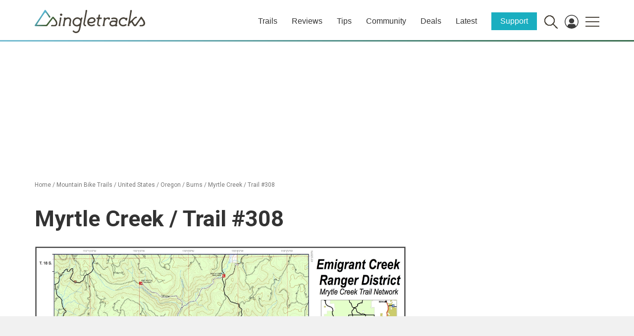

--- FILE ---
content_type: text/html; charset=utf-8
request_url: https://www.google.com/recaptcha/api2/aframe
body_size: 268
content:
<!DOCTYPE HTML><html><head><meta http-equiv="content-type" content="text/html; charset=UTF-8"></head><body><script nonce="OkzCmzP3OMkc6KA8sEcePQ">/** Anti-fraud and anti-abuse applications only. See google.com/recaptcha */ try{var clients={'sodar':'https://pagead2.googlesyndication.com/pagead/sodar?'};window.addEventListener("message",function(a){try{if(a.source===window.parent){var b=JSON.parse(a.data);var c=clients[b['id']];if(c){var d=document.createElement('img');d.src=c+b['params']+'&rc='+(localStorage.getItem("rc::a")?sessionStorage.getItem("rc::b"):"");window.document.body.appendChild(d);sessionStorage.setItem("rc::e",parseInt(sessionStorage.getItem("rc::e")||0)+1);localStorage.setItem("rc::h",'1769430963873');}}}catch(b){}});window.parent.postMessage("_grecaptcha_ready", "*");}catch(b){}</script></body></html>

--- FILE ---
content_type: application/x-javascript
request_url: https://cdn.singletracks.com/wp-content/themes/stracks16/js/vendor/maplibre-gl.js
body_size: 194515
content:
/* MapLibre GL JS is licensed under the 3-Clause BSD License. Full text of license: https://github.com/maplibre/maplibre-gl-js/blob/v2.4.0/LICENSE.txt */
(function (global, factory) {
typeof exports === 'object' && typeof module !== 'undefined' ? module.exports = factory() :
typeof define === 'function' && define.amd ? define(factory) :
(global = typeof globalThis !== 'undefined' ? globalThis : global || self, global.maplibregl = factory());
})(this, (function () { 'use strict';

/* eslint-disable */

var shared, worker, maplibregl;
// define gets called three times: one for each chunk. we rely on the order
// they're imported to know which is which
function define(_, chunk) {
    if (!shared) {
        shared = chunk;
    } else if (!worker) {
        worker = chunk;
    } else {
        var workerBundleString = 'var sharedChunk = {}; (' + shared + ')(sharedChunk); (' + worker + ')(sharedChunk);'

        var sharedChunk = {};
        shared(sharedChunk);
        maplibregl = chunk(sharedChunk);
        if (typeof window !== 'undefined') {
            maplibregl.workerUrl = window.URL.createObjectURL(new Blob([workerBundleString], { type: 'text/javascript' }));
        }
    }
}


define(["exports"],(function(t){"use strict";var e=r;function r(t,e,r,n){this.cx=3*t,this.bx=3*(r-t)-this.cx,this.ax=1-this.cx-this.bx,this.cy=3*e,this.by=3*(n-e)-this.cy,this.ay=1-this.cy-this.by,this.p1x=t,this.p1y=e,this.p2x=r,this.p2y=n;}function n(t,r,n,i){const a=new e(t,r,n,i);return function(t){return a.solve(t)}}r.prototype={sampleCurveX:function(t){return ((this.ax*t+this.bx)*t+this.cx)*t},sampleCurveY:function(t){return ((this.ay*t+this.by)*t+this.cy)*t},sampleCurveDerivativeX:function(t){return (3*this.ax*t+2*this.bx)*t+this.cx},solveCurveX:function(t,e){if(void 0===e&&(e=1e-6),t<0)return 0;if(t>1)return 1;for(var r=t,n=0;n<8;n++){var i=this.sampleCurveX(r)-t;if(Math.abs(i)<e)return r;var a=this.sampleCurveDerivativeX(r);if(Math.abs(a)<1e-6)break;r-=i/a;}var s=0,o=1;for(r=t,n=0;n<20&&(i=this.sampleCurveX(r),!(Math.abs(i-t)<e));n++)t>i?s=r:o=r,r=.5*(o-s)+s;return r},solve:function(t,e){return this.sampleCurveY(this.solveCurveX(t,e))}};const i=n(.25,.1,.25,1);function a(t,e,r){return Math.min(r,Math.max(e,t))}function s(t,e,r){const n=r-e,i=((t-e)%n+n)%n+e;return i===e?r:i}function o(t,...e){for(const r of e)for(const e in r)t[e]=r[e];return t}let l=1;function u(t,e){t.forEach((t=>{e[t]&&(e[t]=e[t].bind(e));}));}function c(t,e,r){const n={};for(const i in t)n[i]=e.call(r||this,t[i],i,t);return n}function h(t,e,r){const n={};for(const i in t)e.call(r||this,t[i],i,t)&&(n[i]=t[i]);return n}function p(t){return Array.isArray(t)?t.map(p):"object"==typeof t&&t?c(t,p):t}const f={};function d(t){f[t]||("undefined"!=typeof console&&console.warn(t),f[t]=!0);}function y(t,e,r){return (r.y-t.y)*(e.x-t.x)>(e.y-t.y)*(r.x-t.x)}function m(t){let e=0;for(let r,n,i=0,a=t.length,s=a-1;i<a;s=i++)r=t[i],n=t[s],e+=(n.x-r.x)*(r.y+n.y);return e}function g(){return "undefined"!=typeof WorkerGlobalScope&&"undefined"!=typeof self&&self instanceof WorkerGlobalScope}function x(t){const e={};if(t.replace(/(?:^|(?:\s*\,\s*))([^\x00-\x20\(\)<>@\,;\:\\"\/\[\]\?\=\{\}\x7F]+)(?:\=(?:([^\x00-\x20\(\)<>@\,;\:\\"\/\[\]\?\=\{\}\x7F]+)|(?:\"((?:[^"\\]|\\.)*)\")))?/g,((t,r,n,i)=>{const a=n||i;return e[r]=!a||a.toLowerCase(),""})),e["max-age"]){const t=parseInt(e["max-age"],10);isNaN(t)?delete e["max-age"]:e["max-age"]=t;}return e}let v,b,w=null;function _(t){if(null==w){const e=t.navigator?t.navigator.userAgent:null;w=!!t.safari||!(!e||!(/\b(iPad|iPhone|iPod)\b/.test(e)||e.match("Safari")&&!e.match("Chrome")));}return w}function A(t){return "undefined"!=typeof ImageBitmap&&t instanceof ImageBitmap}const k={now:"undefined"!=typeof performance&&performance&&performance.now?performance.now.bind(performance):Date.now.bind(Date),frame(t){const e=requestAnimationFrame(t);return {cancel:()=>cancelAnimationFrame(e)}},getImageData(t,e=0){const r=window.document.createElement("canvas"),n=r.getContext("2d");if(!n)throw new Error("failed to create canvas 2d context");return r.width=t.width,r.height=t.height,n.drawImage(t,0,0,t.width,t.height),n.getImageData(-e,-e,t.width+2*e,t.height+2*e)},resolveURL:t=>(v||(v=document.createElement("a")),v.href=t,v.href),hardwareConcurrency:"undefined"!=typeof navigator&&navigator.hardwareConcurrency||4,get prefersReducedMotion(){return !!matchMedia&&(null==b&&(b=matchMedia("(prefers-reduced-motion: reduce)")),b.matches)}};var S=I;function I(t,e){this.x=t,this.y=e;}I.prototype={clone:function(){return new I(this.x,this.y)},add:function(t){return this.clone()._add(t)},sub:function(t){return this.clone()._sub(t)},multByPoint:function(t){return this.clone()._multByPoint(t)},divByPoint:function(t){return this.clone()._divByPoint(t)},mult:function(t){return this.clone()._mult(t)},div:function(t){return this.clone()._div(t)},rotate:function(t){return this.clone()._rotate(t)},rotateAround:function(t,e){return this.clone()._rotateAround(t,e)},matMult:function(t){return this.clone()._matMult(t)},unit:function(){return this.clone()._unit()},perp:function(){return this.clone()._perp()},round:function(){return this.clone()._round()},mag:function(){return Math.sqrt(this.x*this.x+this.y*this.y)},equals:function(t){return this.x===t.x&&this.y===t.y},dist:function(t){return Math.sqrt(this.distSqr(t))},distSqr:function(t){var e=t.x-this.x,r=t.y-this.y;return e*e+r*r},angle:function(){return Math.atan2(this.y,this.x)},angleTo:function(t){return Math.atan2(this.y-t.y,this.x-t.x)},angleWith:function(t){return this.angleWithSep(t.x,t.y)},angleWithSep:function(t,e){return Math.atan2(this.x*e-this.y*t,this.x*t+this.y*e)},_matMult:function(t){var e=t[2]*this.x+t[3]*this.y;return this.x=t[0]*this.x+t[1]*this.y,this.y=e,this},_add:function(t){return this.x+=t.x,this.y+=t.y,this},_sub:function(t){return this.x-=t.x,this.y-=t.y,this},_mult:function(t){return this.x*=t,this.y*=t,this},_div:function(t){return this.x/=t,this.y/=t,this},_multByPoint:function(t){return this.x*=t.x,this.y*=t.y,this},_divByPoint:function(t){return this.x/=t.x,this.y/=t.y,this},_unit:function(){return this._div(this.mag()),this},_perp:function(){var t=this.y;return this.y=this.x,this.x=-t,this},_rotate:function(t){var e=Math.cos(t),r=Math.sin(t),n=r*this.x+e*this.y;return this.x=e*this.x-r*this.y,this.y=n,this},_rotateAround:function(t,e){var r=Math.cos(t),n=Math.sin(t),i=e.y+n*(this.x-e.x)+r*(this.y-e.y);return this.x=e.x+r*(this.x-e.x)-n*(this.y-e.y),this.y=i,this},_round:function(){return this.x=Math.round(this.x),this.y=Math.round(this.y),this}},I.convert=function(t){return t instanceof I?t:Array.isArray(t)?new I(t[0],t[1]):t};const M={MAX_PARALLEL_IMAGE_REQUESTS:16,REGISTERED_PROTOCOLS:{}},z="mapbox-tiles";let B,C,P=500,V=50;function E(){"undefined"==typeof caches||B||(B=caches.open(z));}let F=1/0;const T={supported:!1,testSupport:function(t){!$&&D&&(R?O(t):L=t);}};let L,D,$=!1,R=!1;function O(t){const e=t.createTexture();t.bindTexture(t.TEXTURE_2D,e);try{if(t.texImage2D(t.TEXTURE_2D,0,t.RGBA,t.RGBA,t.UNSIGNED_BYTE,D),t.isContextLost())return;T.supported=!0;}catch(t){}t.deleteTexture(e),$=!0;}"undefined"!=typeof document&&(D=document.createElement("img"),D.onload=function(){L&&O(L),L=null,R=!0;},D.onerror=function(){$=!0,L=null;},D.src="[data-uri]");const U={Unknown:"Unknown",Style:"Style",Source:"Source",Tile:"Tile",Glyphs:"Glyphs",SpriteImage:"SpriteImage",SpriteJSON:"SpriteJSON",Image:"Image"};"function"==typeof Object.freeze&&Object.freeze(U);class q extends Error{constructor(t,e,r,n){super(`AJAXError: ${e} (${t}): ${r}`),this.status=t,this.statusText=e,this.url=r,this.body=n;}}const j=g()?()=>self.worker&&self.worker.referrer:()=>("blob:"===window.location.protocol?window.parent:window).location.href;function N(t,e){const r=new AbortController,n=new Request(t.url,{method:t.method||"GET",body:t.body,credentials:t.credentials,headers:t.headers,referrer:j(),signal:r.signal});let i=!1,a=!1;"json"===t.type&&n.headers.set("Accept","application/json");return ((r,s,o)=>{if(a)return;const l=Date.now();fetch(n).then((r=>r.ok?((r,s,o)=>{("arrayBuffer"===t.type?r.arrayBuffer():"json"===t.type?r.json():r.text()).then((t=>{a||(s&&o&&function(t,e,r){if(E(),!B)return;const n={status:e.status,statusText:e.statusText,headers:new Headers};e.headers.forEach(((t,e)=>n.headers.set(e,t)));const i=x(e.headers.get("Cache-Control")||"");i["no-store"]||(i["max-age"]&&n.headers.set("Expires",new Date(r+1e3*i["max-age"]).toUTCString()),new Date(n.headers.get("Expires")).getTime()-r<42e4||function(t,e){if(void 0===C)try{new Response(new ReadableStream),C=!0;}catch(t){C=!1;}C?e(t.body):t.blob().then(e);}(e,(e=>{const r=new Response(e,n);E(),B&&B.then((e=>e.put(function(t){const e=t.indexOf("?");return e<0?t:t.slice(0,e)}(t.url),r))).catch((t=>d(t.message)));})));}(n,s,o),i=!0,e(null,t,r.headers.get("Cache-Control"),r.headers.get("Expires")));})).catch((t=>{a||e(new Error(t.message));}));})(r,null,l):r.blob().then((n=>e(new q(r.status,r.statusText,t.url,n)))))).catch((t=>{20!==t.code&&e(new Error(t.message));}));})(),{cancel:()=>{a=!0,i||r.abort();}}}const Z=function(t,e){if(/:\/\//.test(t.url)&&!/^https?:|^file:/.test(t.url)){if(g()&&self.worker&&self.worker.actor)return self.worker.actor.send("getResource",t,e);if(!g()){const r=t.url.substring(0,t.url.indexOf("://"));return (M.REGISTERED_PROTOCOLS[r]||N)(t,e)}}if(!(/^file:/.test(r=t.url)||/^file:/.test(j())&&!/^\w+:/.test(r))){if(fetch&&Request&&AbortController&&Object.prototype.hasOwnProperty.call(Request.prototype,"signal"))return N(t,e);if(g()&&self.worker&&self.worker.actor)return self.worker.actor.send("getResource",t,e,void 0,!0)}var r;return function(t,e){const r=new XMLHttpRequest;r.open(t.method||"GET",t.url,!0),"arrayBuffer"===t.type&&(r.responseType="arraybuffer");for(const e in t.headers)r.setRequestHeader(e,t.headers[e]);return "json"===t.type&&(r.responseType="text",r.setRequestHeader("Accept","application/json")),r.withCredentials="include"===t.credentials,r.onerror=()=>{e(new Error(r.statusText));},r.onload=()=>{if((r.status>=200&&r.status<300||0===r.status)&&null!==r.response){let n=r.response;if("json"===t.type)try{n=JSON.parse(r.response);}catch(t){return e(t)}e(null,n,r.getResponseHeader("Cache-Control"),r.getResponseHeader("Expires"));}else {const n=new Blob([r.response],{type:r.getResponseHeader("Content-Type")});e(new q(r.status,r.statusText,t.url,n));}},r.send(t.body),{cancel:()=>r.abort()}}(t,e)},K=function(t,e){return Z(o(t,{type:"arrayBuffer"}),e)};function G(t){const e=window.document.createElement("a");return e.href=t,e.protocol===window.document.location.protocol&&e.host===window.document.location.host}const J="[data-uri]";let X,Y;X=[],Y=0;const H=function(t,e){if(T.supported&&(t.headers||(t.headers={}),t.headers.accept="image/webp,*/*"),Y>=M.MAX_PARALLEL_IMAGE_REQUESTS){const r={requestParameters:t,callback:e,cancelled:!1,cancel(){this.cancelled=!0;}};return X.push(r),r}Y++;let r=!1;const n=()=>{if(!r)for(r=!0,Y--;X.length&&Y<M.MAX_PARALLEL_IMAGE_REQUESTS;){const t=X.shift(),{requestParameters:e,callback:r,cancelled:n}=t;n||(t.cancel=H(e,r).cancel);}},i=K(t,((t,r,i,a)=>{n(),t?e(t):r&&function(t,e){"function"==typeof createImageBitmap?function(t,e){const r=new Blob([new Uint8Array(t)],{type:"image/png"});createImageBitmap(r).then((t=>{e(null,t);})).catch((t=>{e(new Error(`Could not load image because of ${t.message}. Please make sure to use a supported image type such as PNG or JPEG. Note that SVGs are not supported.`));}));}(t,e):function(t,e){const r=new Image;r.onload=()=>{e(null,r),URL.revokeObjectURL(r.src),r.onload=null,window.requestAnimationFrame((()=>{r.src=J;}));},r.onerror=()=>e(new Error("Could not load image. Please make sure to use a supported image type such as PNG or JPEG. Note that SVGs are not supported."));const n=new Blob([new Uint8Array(t)],{type:"image/png"});r.src=t.byteLength?URL.createObjectURL(n):J;}(t,e);}(r,((t,r)=>{null!=t?e(t):null!=r&&e(null,r,{cacheControl:i,expires:a});}));}));return {cancel:()=>{i.cancel(),n();}}};function W(t,e,r){r[t]&&-1!==r[t].indexOf(e)||(r[t]=r[t]||[],r[t].push(e));}function Q(t,e,r){if(r&&r[t]){const n=r[t].indexOf(e);-1!==n&&r[t].splice(n,1);}}class tt{constructor(t,e={}){o(this,e),this.type=t;}}class et extends tt{constructor(t,e={}){super("error",o({error:t},e));}}class rt{on(t,e){return this._listeners=this._listeners||{},W(t,e,this._listeners),this}off(t,e){return Q(t,e,this._listeners),Q(t,e,this._oneTimeListeners),this}once(t,e){return this._oneTimeListeners=this._oneTimeListeners||{},W(t,e,this._oneTimeListeners),this}fire(t,e){"string"==typeof t&&(t=new tt(t,e||{}));const r=t.type;if(this.listens(r)){t.target=this;const e=this._listeners&&this._listeners[r]?this._listeners[r].slice():[];for(const r of e)r.call(this,t);const n=this._oneTimeListeners&&this._oneTimeListeners[r]?this._oneTimeListeners[r].slice():[];for(const e of n)Q(r,e,this._oneTimeListeners),e.call(this,t);const i=this._eventedParent;i&&(o(t,"function"==typeof this._eventedParentData?this._eventedParentData():this._eventedParentData),i.fire(t));}else t instanceof et&&console.error(t.error);return this}listens(t){return this._listeners&&this._listeners[t]&&this._listeners[t].length>0||this._oneTimeListeners&&this._oneTimeListeners[t]&&this._oneTimeListeners[t].length>0||this._eventedParent&&this._eventedParent.listens(t)}setEventedParent(t,e){return this._eventedParent=t,this._eventedParentData=e,this}}var nt={$version:8,$root:{version:{required:!0,type:"enum",values:[8]},name:{type:"string"},metadata:{type:"*"},center:{type:"array",value:"number"},zoom:{type:"number"},bearing:{type:"number",default:0,period:360,units:"degrees"},pitch:{type:"number",default:0,units:"degrees"},light:{type:"light"},terrain:{type:"terrain"},sources:{required:!0,type:"sources"},sprite:{type:"string"},glyphs:{type:"string"},transition:{type:"transition"},layers:{required:!0,type:"array",value:"layer"}},sources:{"*":{type:"source"}},source:["source_vector","source_raster","source_raster_dem","source_geojson","source_video","source_image"],source_vector:{type:{required:!0,type:"enum",values:{vector:{}}},url:{type:"string"},tiles:{type:"array",value:"string"},bounds:{type:"array",value:"number",length:4,default:[-180,-85.051129,180,85.051129]},scheme:{type:"enum",values:{xyz:{},tms:{}},default:"xyz"},minzoom:{type:"number",default:0},maxzoom:{type:"number",default:22},attribution:{type:"string"},promoteId:{type:"promoteId"},volatile:{type:"boolean",default:!1},"*":{type:"*"}},source_raster:{type:{required:!0,type:"enum",values:{raster:{}}},url:{type:"string"},tiles:{type:"array",value:"string"},bounds:{type:"array",value:"number",length:4,default:[-180,-85.051129,180,85.051129]},minzoom:{type:"number",default:0},maxzoom:{type:"number",default:22},tileSize:{type:"number",default:512,units:"pixels"},scheme:{type:"enum",values:{xyz:{},tms:{}},default:"xyz"},attribution:{type:"string"},volatile:{type:"boolean",default:!1},"*":{type:"*"}},source_raster_dem:{type:{required:!0,type:"enum",values:{"raster-dem":{}}},url:{type:"string"},tiles:{type:"array",value:"string"},bounds:{type:"array",value:"number",length:4,default:[-180,-85.051129,180,85.051129]},minzoom:{type:"number",default:0},maxzoom:{type:"number",default:22},tileSize:{type:"number",default:512,units:"pixels"},attribution:{type:"string"},encoding:{type:"enum",values:{terrarium:{},mapbox:{}},default:"mapbox"},volatile:{type:"boolean",default:!1},"*":{type:"*"}},source_geojson:{type:{required:!0,type:"enum",values:{geojson:{}}},data:{type:"*"},maxzoom:{type:"number",default:18},attribution:{type:"string"},buffer:{type:"number",default:128,maximum:512,minimum:0},filter:{type:"*"},tolerance:{type:"number",default:.375},cluster:{type:"boolean",default:!1},clusterRadius:{type:"number",default:50,minimum:0},clusterMaxZoom:{type:"number"},clusterMinPoints:{type:"number"},clusterProperties:{type:"*"},lineMetrics:{type:"boolean",default:!1},generateId:{type:"boolean",default:!1},promoteId:{type:"promoteId"}},source_video:{type:{required:!0,type:"enum",values:{video:{}}},urls:{required:!0,type:"array",value:"string"},coordinates:{required:!0,type:"array",length:4,value:{type:"array",length:2,value:"number"}}},source_image:{type:{required:!0,type:"enum",values:{image:{}}},url:{required:!0,type:"string"},coordinates:{required:!0,type:"array",length:4,value:{type:"array",length:2,value:"number"}}},layer:{id:{type:"string",required:!0},type:{type:"enum",values:{fill:{},line:{},symbol:{},circle:{},heatmap:{},"fill-extrusion":{},raster:{},hillshade:{},background:{}},required:!0},metadata:{type:"*"},source:{type:"string"},"source-layer":{type:"string"},minzoom:{type:"number",minimum:0,maximum:24},maxzoom:{type:"number",minimum:0,maximum:24},filter:{type:"filter"},layout:{type:"layout"},paint:{type:"paint"}},layout:["layout_fill","layout_line","layout_circle","layout_heatmap","layout_fill-extrusion","layout_symbol","layout_raster","layout_hillshade","layout_background"],layout_background:{visibility:{type:"enum",values:{visible:{},none:{}},default:"visible","property-type":"constant"}},layout_fill:{"fill-sort-key":{type:"number",expression:{interpolated:!1,parameters:["zoom","feature"]},"property-type":"data-driven"},visibility:{type:"enum",values:{visible:{},none:{}},default:"visible","property-type":"constant"}},layout_circle:{"circle-sort-key":{type:"number",expression:{interpolated:!1,parameters:["zoom","feature"]},"property-type":"data-driven"},visibility:{type:"enum",values:{visible:{},none:{}},default:"visible","property-type":"constant"}},layout_heatmap:{visibility:{type:"enum",values:{visible:{},none:{}},default:"visible","property-type":"constant"}},"layout_fill-extrusion":{visibility:{type:"enum",values:{visible:{},none:{}},default:"visible","property-type":"constant"}},layout_line:{"line-cap":{type:"enum",values:{butt:{},round:{},square:{}},default:"butt",expression:{interpolated:!1,parameters:["zoom"]},"property-type":"data-constant"},"line-join":{type:"enum",values:{bevel:{},round:{},miter:{}},default:"miter",expression:{interpolated:!1,parameters:["zoom","feature"]},"property-type":"data-driven"},"line-miter-limit":{type:"number",default:2,requires:[{"line-join":"miter"}],expression:{interpolated:!0,parameters:["zoom"]},"property-type":"data-constant"},"line-round-limit":{type:"number",default:1.05,requires:[{"line-join":"round"}],expression:{interpolated:!0,parameters:["zoom"]},"property-type":"data-constant"},"line-sort-key":{type:"number",expression:{interpolated:!1,parameters:["zoom","feature"]},"property-type":"data-driven"},visibility:{type:"enum",values:{visible:{},none:{}},default:"visible","property-type":"constant"}},layout_symbol:{"symbol-placement":{type:"enum",values:{point:{},line:{},"line-center":{}},default:"point",expression:{interpolated:!1,parameters:["zoom"]},"property-type":"data-constant"},"symbol-spacing":{type:"number",default:250,minimum:1,units:"pixels",requires:[{"symbol-placement":"line"}],expression:{interpolated:!0,parameters:["zoom"]},"property-type":"data-constant"},"symbol-avoid-edges":{type:"boolean",default:!1,expression:{interpolated:!1,parameters:["zoom"]},"property-type":"data-constant"},"symbol-sort-key":{type:"number",expression:{interpolated:!1,parameters:["zoom","feature"]},"property-type":"data-driven"},"symbol-z-order":{type:"enum",values:{auto:{},"viewport-y":{},source:{}},default:"auto",expression:{interpolated:!1,parameters:["zoom"]},"property-type":"data-constant"},"icon-allow-overlap":{type:"boolean",default:!1,requires:["icon-image",{"!":"icon-overlap"}],expression:{interpolated:!1,parameters:["zoom"]},"property-type":"data-constant"},"icon-overlap":{type:"enum",values:{never:{},always:{},cooperative:{}},requires:["icon-image"],expression:{interpolated:!1,parameters:["zoom"]},"property-type":"data-constant"},"icon-ignore-placement":{type:"boolean",default:!1,requires:["icon-image"],expression:{interpolated:!1,parameters:["zoom"]},"property-type":"data-constant"},"icon-optional":{type:"boolean",default:!1,requires:["icon-image","text-field"],expression:{interpolated:!1,parameters:["zoom"]},"property-type":"data-constant"},"icon-rotation-alignment":{type:"enum",values:{map:{},viewport:{},auto:{}},default:"auto",requires:["icon-image"],expression:{interpolated:!1,parameters:["zoom"]},"property-type":"data-constant"},"icon-size":{type:"number",default:1,minimum:0,units:"factor of the original icon size",requires:["icon-image"],expression:{interpolated:!0,parameters:["zoom","feature"]},"property-type":"data-driven"},"icon-text-fit":{type:"enum",values:{none:{},width:{},height:{},both:{}},default:"none",requires:["icon-image","text-field"],expression:{interpolated:!1,parameters:["zoom"]},"property-type":"data-constant"},"icon-text-fit-padding":{type:"array",value:"number",length:4,default:[0,0,0,0],units:"pixels",requires:["icon-image","text-field",{"icon-text-fit":["both","width","height"]}],expression:{interpolated:!0,parameters:["zoom"]},"property-type":"data-constant"},"icon-image":{type:"resolvedImage",tokens:!0,expression:{interpolated:!1,parameters:["zoom","feature"]},"property-type":"data-driven"},"icon-rotate":{type:"number",default:0,period:360,units:"degrees",requires:["icon-image"],expression:{interpolated:!0,parameters:["zoom","feature"]},"property-type":"data-driven"},"icon-padding":{type:"padding",default:[2],units:"pixels",requires:["icon-image"],expression:{interpolated:!0,parameters:["zoom","feature"]},"property-type":"data-driven"},"icon-keep-upright":{type:"boolean",default:!1,requires:["icon-image",{"icon-rotation-alignment":"map"},{"symbol-placement":["line","line-center"]}],expression:{interpolated:!1,parameters:["zoom"]},"property-type":"data-constant"},"icon-offset":{type:"array",value:"number",length:2,default:[0,0],requires:["icon-image"],expression:{interpolated:!0,parameters:["zoom","feature"]},"property-type":"data-driven"},"icon-anchor":{type:"enum",values:{center:{},left:{},right:{},top:{},bottom:{},"top-left":{},"top-right":{},"bottom-left":{},"bottom-right":{}},default:"center",requires:["icon-image"],expression:{interpolated:!1,parameters:["zoom","feature"]},"property-type":"data-driven"},"icon-pitch-alignment":{type:"enum",values:{map:{},viewport:{},auto:{}},default:"auto",requires:["icon-image"],expression:{interpolated:!1,parameters:["zoom"]},"property-type":"data-constant"},"text-pitch-alignment":{type:"enum",values:{map:{},viewport:{},auto:{}},default:"auto",requires:["text-field"],expression:{interpolated:!1,parameters:["zoom"]},"property-type":"data-constant"},"text-rotation-alignment":{type:"enum",values:{map:{},viewport:{},"viewport-glyph":{},auto:{}},default:"auto",requires:["text-field"],expression:{interpolated:!1,parameters:["zoom"]},"property-type":"data-constant"},"text-field":{type:"formatted",default:"",tokens:!0,expression:{interpolated:!1,parameters:["zoom","feature"]},"property-type":"data-driven"},"text-font":{type:"array",value:"string",default:["Open Sans Regular","Arial Unicode MS Regular"],requires:["text-field"],expression:{interpolated:!1,parameters:["zoom","feature"]},"property-type":"data-driven"},"text-size":{type:"number",default:16,minimum:0,units:"pixels",requires:["text-field"],expression:{interpolated:!0,parameters:["zoom","feature"]},"property-type":"data-driven"},"text-max-width":{type:"number",default:10,minimum:0,units:"ems",requires:["text-field"],expression:{interpolated:!0,parameters:["zoom","feature"]},"property-type":"data-driven"},"text-line-height":{type:"number",default:1.2,units:"ems",requires:["text-field"],expression:{interpolated:!0,parameters:["zoom"]},"property-type":"data-constant"},"text-letter-spacing":{type:"number",default:0,units:"ems",requires:["text-field"],expression:{interpolated:!0,parameters:["zoom","feature"]},"property-type":"data-driven"},"text-justify":{type:"enum",values:{auto:{},left:{},center:{},right:{}},default:"center",requires:["text-field"],expression:{interpolated:!1,parameters:["zoom","feature"]},"property-type":"data-driven"},"text-radial-offset":{type:"number",units:"ems",default:0,requires:["text-field"],"property-type":"data-driven",expression:{interpolated:!0,parameters:["zoom","feature"]}},"text-variable-anchor":{type:"array",value:"enum",values:{center:{},left:{},right:{},top:{},bottom:{},"top-left":{},"top-right":{},"bottom-left":{},"bottom-right":{}},requires:["text-field",{"symbol-placement":["point"]}],expression:{interpolated:!1,parameters:["zoom"]},"property-type":"data-constant"},"text-anchor":{type:"enum",values:{center:{},left:{},right:{},top:{},bottom:{},"top-left":{},"top-right":{},"bottom-left":{},"bottom-right":{}},default:"center",requires:["text-field",{"!":"text-variable-anchor"}],expression:{interpolated:!1,parameters:["zoom","feature"]},"property-type":"data-driven"},"text-max-angle":{type:"number",default:45,units:"degrees",requires:["text-field",{"symbol-placement":["line","line-center"]}],expression:{interpolated:!0,parameters:["zoom"]},"property-type":"data-constant"},"text-writing-mode":{type:"array",value:"enum",values:{horizontal:{},vertical:{}},requires:["text-field",{"symbol-placement":["point"]}],expression:{interpolated:!1,parameters:["zoom"]},"property-type":"data-constant"},"text-rotate":{type:"number",default:0,period:360,units:"degrees",requires:["text-field"],expression:{interpolated:!0,parameters:["zoom","feature"]},"property-type":"data-driven"},"text-padding":{type:"number",default:2,minimum:0,units:"pixels",requires:["text-field"],expression:{interpolated:!0,parameters:["zoom"]},"property-type":"data-constant"},"text-keep-upright":{type:"boolean",default:!0,requires:["text-field",{"text-rotation-alignment":"map"},{"symbol-placement":["line","line-center"]}],expression:{interpolated:!1,parameters:["zoom"]},"property-type":"data-constant"},"text-transform":{type:"enum",values:{none:{},uppercase:{},lowercase:{}},default:"none",requires:["text-field"],expression:{interpolated:!1,parameters:["zoom","feature"]},"property-type":"data-driven"},"text-offset":{type:"array",value:"number",units:"ems",length:2,default:[0,0],requires:["text-field",{"!":"text-radial-offset"}],expression:{interpolated:!0,parameters:["zoom","feature"]},"property-type":"data-driven"},"text-allow-overlap":{type:"boolean",default:!1,requires:["text-field",{"!":"text-overlap"}],expression:{interpolated:!1,parameters:["zoom"]},"property-type":"data-constant"},"text-overlap":{type:"enum",values:{never:{},always:{},cooperative:{}},requires:["text-field"],expression:{interpolated:!1,parameters:["zoom"]},"property-type":"data-constant"},"text-ignore-placement":{type:"boolean",default:!1,requires:["text-field"],expression:{interpolated:!1,parameters:["zoom"]},"property-type":"data-constant"},"text-optional":{type:"boolean",default:!1,requires:["text-field","icon-image"],expression:{interpolated:!1,parameters:["zoom"]},"property-type":"data-constant"},visibility:{type:"enum",values:{visible:{},none:{}},default:"visible","property-type":"constant"}},layout_raster:{visibility:{type:"enum",values:{visible:{},none:{}},default:"visible","property-type":"constant"}},layout_hillshade:{visibility:{type:"enum",values:{visible:{},none:{}},default:"visible","property-type":"constant"}},filter:{type:"array",value:"*"},filter_operator:{type:"enum",values:{"==":{},"!=":{},">":{},">=":{},"<":{},"<=":{},in:{},"!in":{},all:{},any:{},none:{},has:{},"!has":{},within:{}}},geometry_type:{type:"enum",values:{Point:{},LineString:{},Polygon:{}}},function:{expression:{type:"expression"},stops:{type:"array",value:"function_stop"},base:{type:"number",default:1,minimum:0},property:{type:"string",default:"$zoom"},type:{type:"enum",values:{identity:{},exponential:{},interval:{},categorical:{}},default:"exponential"},colorSpace:{type:"enum",values:{rgb:{},lab:{},hcl:{}},default:"rgb"},default:{type:"*",required:!1}},function_stop:{type:"array",minimum:0,maximum:24,value:["number","color"],length:2},expression:{type:"array",value:"*",minimum:1},light:{anchor:{type:"enum",default:"viewport",values:{map:{},viewport:{}},"property-type":"data-constant",transition:!1,expression:{interpolated:!1,parameters:["zoom"]}},position:{type:"array",default:[1.15,210,30],length:3,value:"number","property-type":"data-constant",transition:!0,expression:{interpolated:!0,parameters:["zoom"]}},color:{type:"color","property-type":"data-constant",default:"#ffffff",expression:{interpolated:!0,parameters:["zoom"]},transition:!0},intensity:{type:"number","property-type":"data-constant",default:.5,minimum:0,maximum:1,expression:{interpolated:!0,parameters:["zoom"]},transition:!0}},terrain:{source:{type:"string",required:!0},exaggeration:{type:"number",minimum:0,default:1},elevationOffset:{type:"number",default:450}},paint:["paint_fill","paint_line","paint_circle","paint_heatmap","paint_fill-extrusion","paint_symbol","paint_raster","paint_hillshade","paint_background"],paint_fill:{"fill-antialias":{type:"boolean",default:!0,expression:{interpolated:!1,parameters:["zoom"]},"property-type":"data-constant"},"fill-opacity":{type:"number",default:1,minimum:0,maximum:1,transition:!0,expression:{interpolated:!0,parameters:["zoom","feature","feature-state"]},"property-type":"data-driven"},"fill-color":{type:"color",default:"#000000",transition:!0,requires:[{"!":"fill-pattern"}],expression:{interpolated:!0,parameters:["zoom","feature","feature-state"]},"property-type":"data-driven"},"fill-outline-color":{type:"color",transition:!0,requires:[{"!":"fill-pattern"},{"fill-antialias":!0}],expression:{interpolated:!0,parameters:["zoom","feature","feature-state"]},"property-type":"data-driven"},"fill-translate":{type:"array",value:"number",length:2,default:[0,0],transition:!0,units:"pixels",expression:{interpolated:!0,parameters:["zoom"]},"property-type":"data-constant"},"fill-translate-anchor":{type:"enum",values:{map:{},viewport:{}},default:"map",requires:["fill-translate"],expression:{interpolated:!1,parameters:["zoom"]},"property-type":"data-constant"},"fill-pattern":{type:"resolvedImage",transition:!0,expression:{interpolated:!1,parameters:["zoom","feature"]},"property-type":"cross-faded-data-driven"}},"paint_fill-extrusion":{"fill-extrusion-opacity":{type:"number",default:1,minimum:0,maximum:1,transition:!0,expression:{interpolated:!0,parameters:["zoom"]},"property-type":"data-constant"},"fill-extrusion-color":{type:"color",default:"#000000",transition:!0,requires:[{"!":"fill-extrusion-pattern"}],expression:{interpolated:!0,parameters:["zoom","feature","feature-state"]},"property-type":"data-driven"},"fill-extrusion-translate":{type:"array",value:"number",length:2,default:[0,0],transition:!0,units:"pixels",expression:{interpolated:!0,parameters:["zoom"]},"property-type":"data-constant"},"fill-extrusion-translate-anchor":{type:"enum",values:{map:{},viewport:{}},default:"map",requires:["fill-extrusion-translate"],expression:{interpolated:!1,parameters:["zoom"]},"property-type":"data-constant"},"fill-extrusion-pattern":{type:"resolvedImage",transition:!0,expression:{interpolated:!1,parameters:["zoom","feature"]},"property-type":"cross-faded-data-driven"},"fill-extrusion-height":{type:"number",default:0,minimum:0,units:"meters",transition:!0,expression:{interpolated:!0,parameters:["zoom","feature","feature-state"]},"property-type":"data-driven"},"fill-extrusion-base":{type:"number",default:0,minimum:0,units:"meters",transition:!0,requires:["fill-extrusion-height"],expression:{interpolated:!0,parameters:["zoom","feature","feature-state"]},"property-type":"data-driven"},"fill-extrusion-vertical-gradient":{type:"boolean",default:!0,transition:!1,expression:{interpolated:!1,parameters:["zoom"]},"property-type":"data-constant"}},paint_line:{"line-opacity":{type:"number",default:1,minimum:0,maximum:1,transition:!0,expression:{interpolated:!0,parameters:["zoom","feature","feature-state"]},"property-type":"data-driven"},"line-color":{type:"color",default:"#000000",transition:!0,requires:[{"!":"line-pattern"}],expression:{interpolated:!0,parameters:["zoom","feature","feature-state"]},"property-type":"data-driven"},"line-translate":{type:"array",value:"number",length:2,default:[0,0],transition:!0,units:"pixels",expression:{interpolated:!0,parameters:["zoom"]},"property-type":"data-constant"},"line-translate-anchor":{type:"enum",values:{map:{},viewport:{}},default:"map",requires:["line-translate"],expression:{interpolated:!1,parameters:["zoom"]},"property-type":"data-constant"},"line-width":{type:"number",default:1,minimum:0,transition:!0,units:"pixels",expression:{interpolated:!0,parameters:["zoom","feature","feature-state"]},"property-type":"data-driven"},"line-gap-width":{type:"number",default:0,minimum:0,transition:!0,units:"pixels",expression:{interpolated:!0,parameters:["zoom","feature","feature-state"]},"property-type":"data-driven"},"line-offset":{type:"number",default:0,transition:!0,units:"pixels",expression:{interpolated:!0,parameters:["zoom","feature","feature-state"]},"property-type":"data-driven"},"line-blur":{type:"number",default:0,minimum:0,transition:!0,units:"pixels",expression:{interpolated:!0,parameters:["zoom","feature","feature-state"]},"property-type":"data-driven"},"line-dasharray":{type:"array",value:"number",minimum:0,transition:!0,units:"line widths",requires:[{"!":"line-pattern"}],expression:{interpolated:!1,parameters:["zoom"]},"property-type":"cross-faded"},"line-pattern":{type:"resolvedImage",transition:!0,expression:{interpolated:!1,parameters:["zoom","feature"]},"property-type":"cross-faded-data-driven"},"line-gradient":{type:"color",transition:!1,requires:[{"!":"line-dasharray"},{"!":"line-pattern"},{source:"geojson",has:{lineMetrics:!0}}],expression:{interpolated:!0,parameters:["line-progress"]},"property-type":"color-ramp"}},paint_circle:{"circle-radius":{type:"number",default:5,minimum:0,transition:!0,units:"pixels",expression:{interpolated:!0,parameters:["zoom","feature","feature-state"]},"property-type":"data-driven"},"circle-color":{type:"color",default:"#000000",transition:!0,expression:{interpolated:!0,parameters:["zoom","feature","feature-state"]},"property-type":"data-driven"},"circle-blur":{type:"number",default:0,transition:!0,expression:{interpolated:!0,parameters:["zoom","feature","feature-state"]},"property-type":"data-driven"},"circle-opacity":{type:"number",default:1,minimum:0,maximum:1,transition:!0,expression:{interpolated:!0,parameters:["zoom","feature","feature-state"]},"property-type":"data-driven"},"circle-translate":{type:"array",value:"number",length:2,default:[0,0],transition:!0,units:"pixels",expression:{interpolated:!0,parameters:["zoom"]},"property-type":"data-constant"},"circle-translate-anchor":{type:"enum",values:{map:{},viewport:{}},default:"map",requires:["circle-translate"],expression:{interpolated:!1,parameters:["zoom"]},"property-type":"data-constant"},"circle-pitch-scale":{type:"enum",values:{map:{},viewport:{}},default:"map",expression:{interpolated:!1,parameters:["zoom"]},"property-type":"data-constant"},"circle-pitch-alignment":{type:"enum",values:{map:{},viewport:{}},default:"viewport",expression:{interpolated:!1,parameters:["zoom"]},"property-type":"data-constant"},"circle-stroke-width":{type:"number",default:0,minimum:0,transition:!0,units:"pixels",expression:{interpolated:!0,parameters:["zoom","feature","feature-state"]},"property-type":"data-driven"},"circle-stroke-color":{type:"color",default:"#000000",transition:!0,expression:{interpolated:!0,parameters:["zoom","feature","feature-state"]},"property-type":"data-driven"},"circle-stroke-opacity":{type:"number",default:1,minimum:0,maximum:1,transition:!0,expression:{interpolated:!0,parameters:["zoom","feature","feature-state"]},"property-type":"data-driven"}},paint_heatmap:{"heatmap-radius":{type:"number",default:30,minimum:1,transition:!0,units:"pixels",expression:{interpolated:!0,parameters:["zoom","feature","feature-state"]},"property-type":"data-driven"},"heatmap-weight":{type:"number",default:1,minimum:0,transition:!1,expression:{interpolated:!0,parameters:["zoom","feature","feature-state"]},"property-type":"data-driven"},"heatmap-intensity":{type:"number",default:1,minimum:0,transition:!0,expression:{interpolated:!0,parameters:["zoom"]},"property-type":"data-constant"},"heatmap-color":{type:"color",default:["interpolate",["linear"],["heatmap-density"],0,"rgba(0, 0, 255, 0)",.1,"royalblue",.3,"cyan",.5,"lime",.7,"yellow",1,"red"],transition:!1,expression:{interpolated:!0,parameters:["heatmap-density"]},"property-type":"color-ramp"},"heatmap-opacity":{type:"number",default:1,minimum:0,maximum:1,transition:!0,expression:{interpolated:!0,parameters:["zoom"]},"property-type":"data-constant"}},paint_symbol:{"icon-opacity":{type:"number",default:1,minimum:0,maximum:1,transition:!0,requires:["icon-image"],expression:{interpolated:!0,parameters:["zoom","feature","feature-state"]},"property-type":"data-driven"},"icon-color":{type:"color",default:"#000000",transition:!0,requires:["icon-image"],expression:{interpolated:!0,parameters:["zoom","feature","feature-state"]},"property-type":"data-driven"},"icon-halo-color":{type:"color",default:"rgba(0, 0, 0, 0)",transition:!0,requires:["icon-image"],expression:{interpolated:!0,parameters:["zoom","feature","feature-state"]},"property-type":"data-driven"},"icon-halo-width":{type:"number",default:0,minimum:0,transition:!0,units:"pixels",requires:["icon-image"],expression:{interpolated:!0,parameters:["zoom","feature","feature-state"]},"property-type":"data-driven"},"icon-halo-blur":{type:"number",default:0,minimum:0,transition:!0,units:"pixels",requires:["icon-image"],expression:{interpolated:!0,parameters:["zoom","feature","feature-state"]},"property-type":"data-driven"},"icon-translate":{type:"array",value:"number",length:2,default:[0,0],transition:!0,units:"pixels",requires:["icon-image"],expression:{interpolated:!0,parameters:["zoom"]},"property-type":"data-constant"},"icon-translate-anchor":{type:"enum",values:{map:{},viewport:{}},default:"map",requires:["icon-image","icon-translate"],expression:{interpolated:!1,parameters:["zoom"]},"property-type":"data-constant"},"text-opacity":{type:"number",default:1,minimum:0,maximum:1,transition:!0,requires:["text-field"],expression:{interpolated:!0,parameters:["zoom","feature","feature-state"]},"property-type":"data-driven"},"text-color":{type:"color",default:"#000000",transition:!0,overridable:!0,requires:["text-field"],expression:{interpolated:!0,parameters:["zoom","feature","feature-state"]},"property-type":"data-driven"},"text-halo-color":{type:"color",default:"rgba(0, 0, 0, 0)",transition:!0,requires:["text-field"],expression:{interpolated:!0,parameters:["zoom","feature","feature-state"]},"property-type":"data-driven"},"text-halo-width":{type:"number",default:0,minimum:0,transition:!0,units:"pixels",requires:["text-field"],expression:{interpolated:!0,parameters:["zoom","feature","feature-state"]},"property-type":"data-driven"},"text-halo-blur":{type:"number",default:0,minimum:0,transition:!0,units:"pixels",requires:["text-field"],expression:{interpolated:!0,parameters:["zoom","feature","feature-state"]},"property-type":"data-driven"},"text-translate":{type:"array",value:"number",length:2,default:[0,0],transition:!0,units:"pixels",requires:["text-field"],expression:{interpolated:!0,parameters:["zoom"]},"property-type":"data-constant"},"text-translate-anchor":{type:"enum",values:{map:{},viewport:{}},default:"map",requires:["text-field","text-translate"],expression:{interpolated:!1,parameters:["zoom"]},"property-type":"data-constant"}},paint_raster:{"raster-opacity":{type:"number",default:1,minimum:0,maximum:1,transition:!0,expression:{interpolated:!0,parameters:["zoom"]},"property-type":"data-constant"},"raster-hue-rotate":{type:"number",default:0,period:360,transition:!0,units:"degrees",expression:{interpolated:!0,parameters:["zoom"]},"property-type":"data-constant"},"raster-brightness-min":{type:"number",default:0,minimum:0,maximum:1,transition:!0,expression:{interpolated:!0,parameters:["zoom"]},"property-type":"data-constant"},"raster-brightness-max":{type:"number",default:1,minimum:0,maximum:1,transition:!0,expression:{interpolated:!0,parameters:["zoom"]},"property-type":"data-constant"},"raster-saturation":{type:"number",default:0,minimum:-1,maximum:1,transition:!0,expression:{interpolated:!0,parameters:["zoom"]},"property-type":"data-constant"},"raster-contrast":{type:"number",default:0,minimum:-1,maximum:1,transition:!0,expression:{interpolated:!0,parameters:["zoom"]},"property-type":"data-constant"},"raster-resampling":{type:"enum",values:{linear:{},nearest:{}},default:"linear",expression:{interpolated:!1,parameters:["zoom"]},"property-type":"data-constant"},"raster-fade-duration":{type:"number",default:300,minimum:0,transition:!1,units:"milliseconds",expression:{interpolated:!0,parameters:["zoom"]},"property-type":"data-constant"}},paint_hillshade:{"hillshade-illumination-direction":{type:"number",default:335,minimum:0,maximum:359,transition:!1,expression:{interpolated:!0,parameters:["zoom"]},"property-type":"data-constant"},"hillshade-illumination-anchor":{type:"enum",values:{map:{},viewport:{}},default:"viewport",expression:{interpolated:!1,parameters:["zoom"]},"property-type":"data-constant"},"hillshade-exaggeration":{type:"number",default:.5,minimum:0,maximum:1,transition:!0,expression:{interpolated:!0,parameters:["zoom"]},"property-type":"data-constant"},"hillshade-shadow-color":{type:"color",default:"#000000",transition:!0,expression:{interpolated:!0,parameters:["zoom"]},"property-type":"data-constant"},"hillshade-highlight-color":{type:"color",default:"#FFFFFF",transition:!0,expression:{interpolated:!0,parameters:["zoom"]},"property-type":"data-constant"},"hillshade-accent-color":{type:"color",default:"#000000",transition:!0,expression:{interpolated:!0,parameters:["zoom"]},"property-type":"data-constant"}},paint_background:{"background-color":{type:"color",default:"#000000",transition:!0,requires:[{"!":"background-pattern"}],expression:{interpolated:!0,parameters:["zoom"]},"property-type":"data-constant"},"background-pattern":{type:"resolvedImage",transition:!0,expression:{interpolated:!1,parameters:["zoom"]},"property-type":"cross-faded"},"background-opacity":{type:"number",default:1,minimum:0,maximum:1,transition:!0,expression:{interpolated:!0,parameters:["zoom"]},"property-type":"data-constant"}},transition:{duration:{type:"number",default:300,minimum:0,units:"milliseconds"},delay:{type:"number",default:0,minimum:0,units:"milliseconds"}},"property-type":{"data-driven":{type:"property-type"},"cross-faded":{type:"property-type"},"cross-faded-data-driven":{type:"property-type"},"color-ramp":{type:"property-type"},"data-constant":{type:"property-type"},constant:{type:"property-type"}},promoteId:{"*":{type:"string"}}};class it{constructor(t,e,r,n){this.message=(t?`${t}: `:"")+r,n&&(this.identifier=n),null!=e&&e.__line__&&(this.line=e.__line__);}}function at(t){const e=t.value;return e?[new it(t.key,e,"constants have been deprecated as of v8")]:[]}function st(t,...e){for(const r of e)for(const e in r)t[e]=r[e];return t}function ot(t){return t instanceof Number||t instanceof String||t instanceof Boolean?t.valueOf():t}function lt(t){if(Array.isArray(t))return t.map(lt);if(t instanceof Object&&!(t instanceof Number||t instanceof String||t instanceof Boolean)){const e={};for(const r in t)e[r]=lt(t[r]);return e}return ot(t)}class ut extends Error{constructor(t,e){super(e),this.message=e,this.key=t;}}class ct{constructor(t,e=[]){this.parent=t,this.bindings={};for(const[t,r]of e)this.bindings[t]=r;}concat(t){return new ct(this,t)}get(t){if(this.bindings[t])return this.bindings[t];if(this.parent)return this.parent.get(t);throw new Error(`${t} not found in scope.`)}has(t){return !!this.bindings[t]||!!this.parent&&this.parent.has(t)}}const ht={kind:"null"},pt={kind:"number"},ft={kind:"string"},dt={kind:"boolean"},yt={kind:"color"},mt={kind:"object"},gt={kind:"value"},xt={kind:"collator"},vt={kind:"formatted"},bt={kind:"padding"},wt={kind:"resolvedImage"};function _t(t,e){return {kind:"array",itemType:t,N:e}}function At(t){if("array"===t.kind){const e=At(t.itemType);return "number"==typeof t.N?`array<${e}, ${t.N}>`:"value"===t.itemType.kind?"array":`array<${e}>`}return t.kind}const kt=[ht,pt,ft,dt,yt,vt,mt,_t(gt),bt,wt];function St(t,e){if("error"===e.kind)return null;if("array"===t.kind){if("array"===e.kind&&(0===e.N&&"value"===e.itemType.kind||!St(t.itemType,e.itemType))&&("number"!=typeof t.N||t.N===e.N))return null}else {if(t.kind===e.kind)return null;if("value"===t.kind)for(const t of kt)if(!St(t,e))return null}return `Expected ${At(t)} but found ${At(e)} instead.`}function It(t,e){return e.some((e=>e.kind===t.kind))}function Mt(t,e){return e.some((e=>"null"===e?null===t:"array"===e?Array.isArray(t):"object"===e?t&&!Array.isArray(t)&&"object"==typeof t:e===typeof t))}var zt,Bt={transparent:[0,0,0,0],aliceblue:[240,248,255,1],antiquewhite:[250,235,215,1],aqua:[0,255,255,1],aquamarine:[127,255,212,1],azure:[240,255,255,1],beige:[245,245,220,1],bisque:[255,228,196,1],black:[0,0,0,1],blanchedalmond:[255,235,205,1],blue:[0,0,255,1],blueviolet:[138,43,226,1],brown:[165,42,42,1],burlywood:[222,184,135,1],cadetblue:[95,158,160,1],chartreuse:[127,255,0,1],chocolate:[210,105,30,1],coral:[255,127,80,1],cornflowerblue:[100,149,237,1],cornsilk:[255,248,220,1],crimson:[220,20,60,1],cyan:[0,255,255,1],darkblue:[0,0,139,1],darkcyan:[0,139,139,1],darkgoldenrod:[184,134,11,1],darkgray:[169,169,169,1],darkgreen:[0,100,0,1],darkgrey:[169,169,169,1],darkkhaki:[189,183,107,1],darkmagenta:[139,0,139,1],darkolivegreen:[85,107,47,1],darkorange:[255,140,0,1],darkorchid:[153,50,204,1],darkred:[139,0,0,1],darksalmon:[233,150,122,1],darkseagreen:[143,188,143,1],darkslateblue:[72,61,139,1],darkslategray:[47,79,79,1],darkslategrey:[47,79,79,1],darkturquoise:[0,206,209,1],darkviolet:[148,0,211,1],deeppink:[255,20,147,1],deepskyblue:[0,191,255,1],dimgray:[105,105,105,1],dimgrey:[105,105,105,1],dodgerblue:[30,144,255,1],firebrick:[178,34,34,1],floralwhite:[255,250,240,1],forestgreen:[34,139,34,1],fuchsia:[255,0,255,1],gainsboro:[220,220,220,1],ghostwhite:[248,248,255,1],gold:[255,215,0,1],goldenrod:[218,165,32,1],gray:[128,128,128,1],green:[0,128,0,1],greenyellow:[173,255,47,1],grey:[128,128,128,1],honeydew:[240,255,240,1],hotpink:[255,105,180,1],indianred:[205,92,92,1],indigo:[75,0,130,1],ivory:[255,255,240,1],khaki:[240,230,140,1],lavender:[230,230,250,1],lavenderblush:[255,240,245,1],lawngreen:[124,252,0,1],lemonchiffon:[255,250,205,1],lightblue:[173,216,230,1],lightcoral:[240,128,128,1],lightcyan:[224,255,255,1],lightgoldenrodyellow:[250,250,210,1],lightgray:[211,211,211,1],lightgreen:[144,238,144,1],lightgrey:[211,211,211,1],lightpink:[255,182,193,1],lightsalmon:[255,160,122,1],lightseagreen:[32,178,170,1],lightskyblue:[135,206,250,1],lightslategray:[119,136,153,1],lightslategrey:[119,136,153,1],lightsteelblue:[176,196,222,1],lightyellow:[255,255,224,1],lime:[0,255,0,1],limegreen:[50,205,50,1],linen:[250,240,230,1],magenta:[255,0,255,1],maroon:[128,0,0,1],mediumaquamarine:[102,205,170,1],mediumblue:[0,0,205,1],mediumorchid:[186,85,211,1],mediumpurple:[147,112,219,1],mediumseagreen:[60,179,113,1],mediumslateblue:[123,104,238,1],mediumspringgreen:[0,250,154,1],mediumturquoise:[72,209,204,1],mediumvioletred:[199,21,133,1],midnightblue:[25,25,112,1],mintcream:[245,255,250,1],mistyrose:[255,228,225,1],moccasin:[255,228,181,1],navajowhite:[255,222,173,1],navy:[0,0,128,1],oldlace:[253,245,230,1],olive:[128,128,0,1],olivedrab:[107,142,35,1],orange:[255,165,0,1],orangered:[255,69,0,1],orchid:[218,112,214,1],palegoldenrod:[238,232,170,1],palegreen:[152,251,152,1],paleturquoise:[175,238,238,1],palevioletred:[219,112,147,1],papayawhip:[255,239,213,1],peachpuff:[255,218,185,1],peru:[205,133,63,1],pink:[255,192,203,1],plum:[221,160,221,1],powderblue:[176,224,230,1],purple:[128,0,128,1],rebeccapurple:[102,51,153,1],red:[255,0,0,1],rosybrown:[188,143,143,1],royalblue:[65,105,225,1],saddlebrown:[139,69,19,1],salmon:[250,128,114,1],sandybrown:[244,164,96,1],seagreen:[46,139,87,1],seashell:[255,245,238,1],sienna:[160,82,45,1],silver:[192,192,192,1],skyblue:[135,206,235,1],slateblue:[106,90,205,1],slategray:[112,128,144,1],slategrey:[112,128,144,1],snow:[255,250,250,1],springgreen:[0,255,127,1],steelblue:[70,130,180,1],tan:[210,180,140,1],teal:[0,128,128,1],thistle:[216,191,216,1],tomato:[255,99,71,1],turquoise:[64,224,208,1],violet:[238,130,238,1],wheat:[245,222,179,1],white:[255,255,255,1],whitesmoke:[245,245,245,1],yellow:[255,255,0,1],yellowgreen:[154,205,50,1]};function Ct(t){return (t=Math.round(t))<0?0:t>255?255:t}function Pt(t){return Ct("%"===t[t.length-1]?parseFloat(t)/100*255:parseInt(t))}function Vt(t){return (e="%"===t[t.length-1]?parseFloat(t)/100:parseFloat(t))<0?0:e>1?1:e;var e;}function Et(t,e,r){return r<0?r+=1:r>1&&(r-=1),6*r<1?t+(e-t)*r*6:2*r<1?e:3*r<2?t+(e-t)*(2/3-r)*6:t}try{zt={}.parseCSSColor=function(t){var e,r=t.replace(/ /g,"").toLowerCase();if(r in Bt)return Bt[r].slice();if("#"===r[0])return 4===r.length?(e=parseInt(r.substr(1),16))>=0&&e<=4095?[(3840&e)>>4|(3840&e)>>8,240&e|(240&e)>>4,15&e|(15&e)<<4,1]:null:7===r.length&&(e=parseInt(r.substr(1),16))>=0&&e<=16777215?[(16711680&e)>>16,(65280&e)>>8,255&e,1]:null;var n=r.indexOf("("),i=r.indexOf(")");if(-1!==n&&i+1===r.length){var a=r.substr(0,n),s=r.substr(n+1,i-(n+1)).split(","),o=1;switch(a){case"rgba":if(4!==s.length)return null;o=Vt(s.pop());case"rgb":return 3!==s.length?null:[Pt(s[0]),Pt(s[1]),Pt(s[2]),o];case"hsla":if(4!==s.length)return null;o=Vt(s.pop());case"hsl":if(3!==s.length)return null;var l=(parseFloat(s[0])%360+360)%360/360,u=Vt(s[1]),c=Vt(s[2]),h=c<=.5?c*(u+1):c+u-c*u,p=2*c-h;return [Ct(255*Et(p,h,l+1/3)),Ct(255*Et(p,h,l)),Ct(255*Et(p,h,l-1/3)),o];default:return null}}return null};}catch(t){}class Ft{constructor(t,e,r,n=1){this.r=t,this.g=e,this.b=r,this.a=n;}static parse(t){if(!t)return;if(t instanceof Ft)return t;if("string"!=typeof t)return;const e=zt(t);return e?new Ft(e[0]/255*e[3],e[1]/255*e[3],e[2]/255*e[3],e[3]):void 0}toString(){const[t,e,r,n]=this.toArray();return `rgba(${Math.round(t)},${Math.round(e)},${Math.round(r)},${n})`}toArray(){const{r:t,g:e,b:r,a:n}=this;return 0===n?[0,0,0,0]:[255*t/n,255*e/n,255*r/n,n]}}Ft.black=new Ft(0,0,0,1),Ft.white=new Ft(1,1,1,1),Ft.transparent=new Ft(0,0,0,0),Ft.red=new Ft(1,0,0,1);class Tt{constructor(t,e,r){this.sensitivity=t?e?"variant":"case":e?"accent":"base",this.locale=r,this.collator=new Intl.Collator(this.locale?this.locale:[],{sensitivity:this.sensitivity,usage:"search"});}compare(t,e){return this.collator.compare(t,e)}resolvedLocale(){return new Intl.Collator(this.locale?this.locale:[]).resolvedOptions().locale}}class Lt{constructor(t,e,r,n,i){this.text=t,this.image=e,this.scale=r,this.fontStack=n,this.textColor=i;}}class Dt{constructor(t){this.sections=t;}static fromString(t){return new Dt([new Lt(t,null,null,null,null)])}isEmpty(){return 0===this.sections.length||!this.sections.some((t=>0!==t.text.length||t.image&&0!==t.image.name.length))}static factory(t){return t instanceof Dt?t:Dt.fromString(t)}toString(){return 0===this.sections.length?"":this.sections.map((t=>t.text)).join("")}}class $t{constructor(t){this.values=t.slice();}static parse(t){if(t instanceof $t)return t;if("number"==typeof t)return new $t([t,t,t,t]);if(Array.isArray(t)&&!(t.length<1||t.length>4)){for(const e of t)if("number"!=typeof e)return;switch(t.length){case 1:t=[t[0],t[0],t[0],t[0]];break;case 2:t=[t[0],t[1],t[0],t[1]];break;case 3:t=[t[0],t[1],t[2],t[1]];}return new $t(t)}}toString(){return JSON.stringify(this.values)}}class Rt{constructor(t){this.name=t.name,this.available=t.available;}toString(){return this.name}static fromString(t){return t?new Rt({name:t,available:!1}):null}}function Ot(t,e,r,n){return "number"==typeof t&&t>=0&&t<=255&&"number"==typeof e&&e>=0&&e<=255&&"number"==typeof r&&r>=0&&r<=255?void 0===n||"number"==typeof n&&n>=0&&n<=1?null:`Invalid rgba value [${[t,e,r,n].join(", ")}]: 'a' must be between 0 and 1.`:`Invalid rgba value [${("number"==typeof n?[t,e,r,n]:[t,e,r]).join(", ")}]: 'r', 'g', and 'b' must be between 0 and 255.`}function Ut(t){if(null===t)return !0;if("string"==typeof t)return !0;if("boolean"==typeof t)return !0;if("number"==typeof t)return !0;if(t instanceof Ft)return !0;if(t instanceof Tt)return !0;if(t instanceof Dt)return !0;if(t instanceof $t)return !0;if(t instanceof Rt)return !0;if(Array.isArray(t)){for(const e of t)if(!Ut(e))return !1;return !0}if("object"==typeof t){for(const e in t)if(!Ut(t[e]))return !1;return !0}return !1}function qt(t){if(null===t)return ht;if("string"==typeof t)return ft;if("boolean"==typeof t)return dt;if("number"==typeof t)return pt;if(t instanceof Ft)return yt;if(t instanceof Tt)return xt;if(t instanceof Dt)return vt;if(t instanceof $t)return bt;if(t instanceof Rt)return wt;if(Array.isArray(t)){const e=t.length;let r;for(const e of t){const t=qt(e);if(r){if(r===t)continue;r=gt;break}r=t;}return _t(r||gt,e)}return mt}function jt(t){const e=typeof t;return null===t?"":"string"===e||"number"===e||"boolean"===e?String(t):t instanceof Ft||t instanceof Dt||t instanceof $t||t instanceof Rt?t.toString():JSON.stringify(t)}class Nt{constructor(t,e){this.type=t,this.value=e;}static parse(t,e){if(2!==t.length)return e.error(`'literal' expression requires exactly one argument, but found ${t.length-1} instead.`);if(!Ut(t[1]))return e.error("invalid value");const r=t[1];let n=qt(r);const i=e.expectedType;return "array"!==n.kind||0!==n.N||!i||"array"!==i.kind||"number"==typeof i.N&&0!==i.N||(n=i),new Nt(n,r)}evaluate(){return this.value}eachChild(){}outputDefined(){return !0}}class Zt{constructor(t){this.name="ExpressionEvaluationError",this.message=t;}toJSON(){return this.message}}const Kt={string:ft,number:pt,boolean:dt,object:mt};class Gt{constructor(t,e){this.type=t,this.args=e;}static parse(t,e){if(t.length<2)return e.error("Expected at least one argument.");let r,n=1;const i=t[0];if("array"===i){let i,a;if(t.length>2){const r=t[1];if("string"!=typeof r||!(r in Kt)||"object"===r)return e.error('The item type argument of "array" must be one of string, number, boolean',1);i=Kt[r],n++;}else i=gt;if(t.length>3){if(null!==t[2]&&("number"!=typeof t[2]||t[2]<0||t[2]!==Math.floor(t[2])))return e.error('The length argument to "array" must be a positive integer literal',2);a=t[2],n++;}r=_t(i,a);}else {if(!Kt[i])throw new Error(`Types doesn't contain name = ${i}`);r=Kt[i];}const a=[];for(;n<t.length;n++){const r=e.parse(t[n],n,gt);if(!r)return null;a.push(r);}return new Gt(r,a)}evaluate(t){for(let e=0;e<this.args.length;e++){const r=this.args[e].evaluate(t);if(!St(this.type,qt(r)))return r;if(e===this.args.length-1)throw new Zt(`Expected value to be of type ${At(this.type)}, but found ${At(qt(r))} instead.`)}throw new Error}eachChild(t){this.args.forEach(t);}outputDefined(){return this.args.every((t=>t.outputDefined()))}}const Jt={"to-boolean":dt,"to-color":yt,"to-number":pt,"to-string":ft};class Xt{constructor(t,e){this.type=t,this.args=e;}static parse(t,e){if(t.length<2)return e.error("Expected at least one argument.");const r=t[0];if(!Jt[r])throw new Error(`Can't parse ${r} as it is not part of the known types`);if(("to-boolean"===r||"to-string"===r)&&2!==t.length)return e.error("Expected one argument.");const n=Jt[r],i=[];for(let r=1;r<t.length;r++){const n=e.parse(t[r],r,gt);if(!n)return null;i.push(n);}return new Xt(n,i)}evaluate(t){if("boolean"===this.type.kind)return Boolean(this.args[0].evaluate(t));if("color"===this.type.kind){let e,r;for(const n of this.args){if(e=n.evaluate(t),r=null,e instanceof Ft)return e;if("string"==typeof e){const r=t.parseColor(e);if(r)return r}else if(Array.isArray(e)&&(r=e.length<3||e.length>4?`Invalid rbga value ${JSON.stringify(e)}: expected an array containing either three or four numeric values.`:Ot(e[0],e[1],e[2],e[3]),!r))return new Ft(e[0]/255,e[1]/255,e[2]/255,e[3])}throw new Zt(r||`Could not parse color from value '${"string"==typeof e?e:JSON.stringify(e)}'`)}if("padding"===this.type.kind){let e;for(const r of this.args){e=r.evaluate(t);const n=$t.parse(e);if(n)return n}throw new Zt(`Could not parse padding from value '${"string"==typeof e?e:JSON.stringify(e)}'`)}if("number"===this.type.kind){let e=null;for(const r of this.args){if(e=r.evaluate(t),null===e)return 0;const n=Number(e);if(!isNaN(n))return n}throw new Zt(`Could not convert ${JSON.stringify(e)} to number.`)}return "formatted"===this.type.kind?Dt.fromString(jt(this.args[0].evaluate(t))):"resolvedImage"===this.type.kind?Rt.fromString(jt(this.args[0].evaluate(t))):jt(this.args[0].evaluate(t))}eachChild(t){this.args.forEach(t);}outputDefined(){return this.args.every((t=>t.outputDefined()))}}const Yt=["Unknown","Point","LineString","Polygon"];class Ht{constructor(){this.globals=null,this.feature=null,this.featureState=null,this.formattedSection=null,this._parseColorCache={},this.availableImages=null,this.canonical=null;}id(){return this.feature&&"id"in this.feature?this.feature.id:null}geometryType(){return this.feature?"number"==typeof this.feature.type?Yt[this.feature.type]:this.feature.type:null}geometry(){return this.feature&&"geometry"in this.feature?this.feature.geometry:null}canonicalID(){return this.canonical}properties(){return this.feature&&this.feature.properties||{}}parseColor(t){let e=this._parseColorCache[t];return e||(e=this._parseColorCache[t]=Ft.parse(t)),e}}class Wt{constructor(t,e,r,n){this.name=t,this.type=e,this._evaluate=r,this.args=n;}evaluate(t){return this._evaluate(t,this.args)}eachChild(t){this.args.forEach(t);}outputDefined(){return !1}static parse(t,e){const r=t[0],n=Wt.definitions[r];if(!n)return e.error(`Unknown expression "${r}". If you wanted a literal array, use ["literal", [...]].`,0);const i=Array.isArray(n)?n[0]:n.type,a=Array.isArray(n)?[[n[1],n[2]]]:n.overloads,s=a.filter((([e])=>!Array.isArray(e)||e.length===t.length-1));let o=null;for(const[n,a]of s){o=new we(e.registry,e.path,null,e.scope);const s=[];let l=!1;for(let e=1;e<t.length;e++){const r=t[e],i=Array.isArray(n)?n[e-1]:n.type,a=o.parse(r,1+s.length,i);if(!a){l=!0;break}s.push(a);}if(!l)if(Array.isArray(n)&&n.length!==s.length)o.error(`Expected ${n.length} arguments, but found ${s.length} instead.`);else {for(let t=0;t<s.length;t++){const e=Array.isArray(n)?n[t]:n.type,r=s[t];o.concat(t+1).checkSubtype(e,r.type);}if(0===o.errors.length)return new Wt(r,i,a,s)}}if(1===s.length)e.errors.push(...o.errors);else {const r=(s.length?s:a).map((([t])=>{return e=t,Array.isArray(e)?`(${e.map(At).join(", ")})`:`(${At(e.type)}...)`;var e;})).join(" | "),n=[];for(let r=1;r<t.length;r++){const i=e.parse(t[r],1+n.length);if(!i)return null;n.push(At(i.type));}e.error(`Expected arguments of type ${r}, but found (${n.join(", ")}) instead.`);}return null}static register(t,e){Wt.definitions=e;for(const r in e)t[r]=Wt;}}class Qt{constructor(t,e,r){this.type=xt,this.locale=r,this.caseSensitive=t,this.diacriticSensitive=e;}static parse(t,e){if(2!==t.length)return e.error("Expected one argument.");const r=t[1];if("object"!=typeof r||Array.isArray(r))return e.error("Collator options argument must be an object.");const n=e.parse(void 0!==r["case-sensitive"]&&r["case-sensitive"],1,dt);if(!n)return null;const i=e.parse(void 0!==r["diacritic-sensitive"]&&r["diacritic-sensitive"],1,dt);if(!i)return null;let a=null;return r.locale&&(a=e.parse(r.locale,1,ft),!a)?null:new Qt(n,i,a)}evaluate(t){return new Tt(this.caseSensitive.evaluate(t),this.diacriticSensitive.evaluate(t),this.locale?this.locale.evaluate(t):null)}eachChild(t){t(this.caseSensitive),t(this.diacriticSensitive),this.locale&&t(this.locale);}outputDefined(){return !1}}const te=8192;function ee(t,e){t[0]=Math.min(t[0],e[0]),t[1]=Math.min(t[1],e[1]),t[2]=Math.max(t[2],e[0]),t[3]=Math.max(t[3],e[1]);}function re(t,e){return !(t[0]<=e[0]||t[2]>=e[2]||t[1]<=e[1]||t[3]>=e[3])}function ne(t,e){const r=(180+t[0])/360,n=(180-180/Math.PI*Math.log(Math.tan(Math.PI/4+t[1]*Math.PI/360)))/360,i=Math.pow(2,e.z);return [Math.round(r*i*te),Math.round(n*i*te)]}function ie(t,e,r){const n=t[0]-e[0],i=t[1]-e[1],a=t[0]-r[0],s=t[1]-r[1];return n*s-a*i==0&&n*a<=0&&i*s<=0}function ae(t,e){let r=!1;for(let s=0,o=e.length;s<o;s++){const o=e[s];for(let e=0,s=o.length;e<s-1;e++){if(ie(t,o[e],o[e+1]))return !1;(i=o[e])[1]>(n=t)[1]!=(a=o[e+1])[1]>n[1]&&n[0]<(a[0]-i[0])*(n[1]-i[1])/(a[1]-i[1])+i[0]&&(r=!r);}}var n,i,a;return r}function se(t,e){for(let r=0;r<e.length;r++)if(ae(t,e[r]))return !0;return !1}function oe(t,e,r,n){const i=n[0]-r[0],a=n[1]-r[1],s=(t[0]-r[0])*a-i*(t[1]-r[1]),o=(e[0]-r[0])*a-i*(e[1]-r[1]);return s>0&&o<0||s<0&&o>0}function le(t,e,r){for(const u of r)for(let r=0;r<u.length-1;++r)if(0!=(o=[(s=u[r+1])[0]-(a=u[r])[0],s[1]-a[1]])[0]*(l=[(i=e)[0]-(n=t)[0],i[1]-n[1]])[1]-o[1]*l[0]&&oe(n,i,a,s)&&oe(a,s,n,i))return !0;var n,i,a,s,o,l;return !1}function ue(t,e){for(let r=0;r<t.length;++r)if(!ae(t[r],e))return !1;for(let r=0;r<t.length-1;++r)if(le(t[r],t[r+1],e))return !1;return !0}function ce(t,e){for(let r=0;r<e.length;r++)if(ue(t,e[r]))return !0;return !1}function he(t,e,r){const n=[];for(let i=0;i<t.length;i++){const a=[];for(let n=0;n<t[i].length;n++){const s=ne(t[i][n],r);ee(e,s),a.push(s);}n.push(a);}return n}function pe(t,e,r){const n=[];for(let i=0;i<t.length;i++){const a=he(t[i],e,r);n.push(a);}return n}function fe(t,e,r,n){if(t[0]<r[0]||t[0]>r[2]){const e=.5*n;let i=t[0]-r[0]>e?-n:r[0]-t[0]>e?n:0;0===i&&(i=t[0]-r[2]>e?-n:r[2]-t[0]>e?n:0),t[0]+=i;}ee(e,t);}function de(t,e,r,n){const i=Math.pow(2,n.z)*te,a=[n.x*te,n.y*te],s=[];for(const n of t)for(const t of n){const n=[t.x+a[0],t.y+a[1]];fe(n,e,r,i),s.push(n);}return s}function ye(t,e,r,n){const i=Math.pow(2,n.z)*te,a=[n.x*te,n.y*te],s=[];for(const r of t){const t=[];for(const n of r){const r=[n.x+a[0],n.y+a[1]];ee(e,r),t.push(r);}s.push(t);}if(e[2]-e[0]<=i/2){(o=e)[0]=o[1]=1/0,o[2]=o[3]=-1/0;for(const t of s)for(const n of t)fe(n,e,r,i);}var o;return s}class me{constructor(t,e){this.type=dt,this.geojson=t,this.geometries=e;}static parse(t,e){if(2!==t.length)return e.error(`'within' expression requires exactly one argument, but found ${t.length-1} instead.`);if(Ut(t[1])){const e=t[1];if("FeatureCollection"===e.type)for(let t=0;t<e.features.length;++t){const r=e.features[t].geometry.type;if("Polygon"===r||"MultiPolygon"===r)return new me(e,e.features[t].geometry)}else if("Feature"===e.type){const t=e.geometry.type;if("Polygon"===t||"MultiPolygon"===t)return new me(e,e.geometry)}else if("Polygon"===e.type||"MultiPolygon"===e.type)return new me(e,e)}return e.error("'within' expression requires valid geojson object that contains polygon geometry type.")}evaluate(t){if(null!=t.geometry()&&null!=t.canonicalID()){if("Point"===t.geometryType())return function(t,e){const r=[1/0,1/0,-1/0,-1/0],n=[1/0,1/0,-1/0,-1/0],i=t.canonicalID();if("Polygon"===e.type){const a=he(e.coordinates,n,i),s=de(t.geometry(),r,n,i);if(!re(r,n))return !1;for(const t of s)if(!ae(t,a))return !1}if("MultiPolygon"===e.type){const a=pe(e.coordinates,n,i),s=de(t.geometry(),r,n,i);if(!re(r,n))return !1;for(const t of s)if(!se(t,a))return !1}return !0}(t,this.geometries);if("LineString"===t.geometryType())return function(t,e){const r=[1/0,1/0,-1/0,-1/0],n=[1/0,1/0,-1/0,-1/0],i=t.canonicalID();if("Polygon"===e.type){const a=he(e.coordinates,n,i),s=ye(t.geometry(),r,n,i);if(!re(r,n))return !1;for(const t of s)if(!ue(t,a))return !1}if("MultiPolygon"===e.type){const a=pe(e.coordinates,n,i),s=ye(t.geometry(),r,n,i);if(!re(r,n))return !1;for(const t of s)if(!ce(t,a))return !1}return !0}(t,this.geometries)}return !1}eachChild(){}outputDefined(){return !0}}function ge(t){if(t instanceof Wt){if("get"===t.name&&1===t.args.length)return !1;if("feature-state"===t.name)return !1;if("has"===t.name&&1===t.args.length)return !1;if("properties"===t.name||"geometry-type"===t.name||"id"===t.name)return !1;if(/^filter-/.test(t.name))return !1}if(t instanceof me)return !1;let e=!0;return t.eachChild((t=>{e&&!ge(t)&&(e=!1);})),e}function xe(t){if(t instanceof Wt&&"feature-state"===t.name)return !1;let e=!0;return t.eachChild((t=>{e&&!xe(t)&&(e=!1);})),e}function ve(t,e){if(t instanceof Wt&&e.indexOf(t.name)>=0)return !1;let r=!0;return t.eachChild((t=>{r&&!ve(t,e)&&(r=!1);})),r}class be{constructor(t,e){this.type=e.type,this.name=t,this.boundExpression=e;}static parse(t,e){if(2!==t.length||"string"!=typeof t[1])return e.error("'var' expression requires exactly one string literal argument.");const r=t[1];return e.scope.has(r)?new be(r,e.scope.get(r)):e.error(`Unknown variable "${r}". Make sure "${r}" has been bound in an enclosing "let" expression before using it.`,1)}evaluate(t){return this.boundExpression.evaluate(t)}eachChild(){}outputDefined(){return !1}}class we{constructor(t,e=[],r,n=new ct,i=[]){this.registry=t,this.path=e,this.key=e.map((t=>`[${t}]`)).join(""),this.scope=n,this.errors=i,this.expectedType=r;}parse(t,e,r,n,i={}){return e?this.concat(e,r,n)._parse(t,i):this._parse(t,i)}_parse(t,e){function r(t,e,r){return "assert"===r?new Gt(e,[t]):"coerce"===r?new Xt(e,[t]):t}if(null!==t&&"string"!=typeof t&&"boolean"!=typeof t&&"number"!=typeof t||(t=["literal",t]),Array.isArray(t)){if(0===t.length)return this.error('Expected an array with at least one element. If you wanted a literal array, use ["literal", []].');const n=t[0];if("string"!=typeof n)return this.error(`Expression name must be a string, but found ${typeof n} instead. If you wanted a literal array, use ["literal", [...]].`,0),null;const i=this.registry[n];if(i){let n=i.parse(t,this);if(!n)return null;if(this.expectedType){const t=this.expectedType,i=n.type;if("string"!==t.kind&&"number"!==t.kind&&"boolean"!==t.kind&&"object"!==t.kind&&"array"!==t.kind||"value"!==i.kind)if("color"!==t.kind&&"formatted"!==t.kind&&"resolvedImage"!==t.kind||"value"!==i.kind&&"string"!==i.kind)if("padding"!==t.kind||"value"!==i.kind&&"number"!==i.kind&&"array"!==i.kind){if(this.checkSubtype(t,i))return null}else n=r(n,t,e.typeAnnotation||"coerce");else n=r(n,t,e.typeAnnotation||"coerce");else n=r(n,t,e.typeAnnotation||"assert");}if(!(n instanceof Nt)&&"resolvedImage"!==n.type.kind&&_e(n)){const t=new Ht;try{n=new Nt(n.type,n.evaluate(t));}catch(t){return this.error(t.message),null}}return n}return this.error(`Unknown expression "${n}". If you wanted a literal array, use ["literal", [...]].`,0)}return this.error(void 0===t?"'undefined' value invalid. Use null instead.":"object"==typeof t?'Bare objects invalid. Use ["literal", {...}] instead.':`Expected an array, but found ${typeof t} instead.`)}concat(t,e,r){const n="number"==typeof t?this.path.concat(t):this.path,i=r?this.scope.concat(r):this.scope;return new we(this.registry,n,e||null,i,this.errors)}error(t,...e){const r=`${this.key}${e.map((t=>`[${t}]`)).join("")}`;this.errors.push(new ut(r,t));}checkSubtype(t,e){const r=St(t,e);return r&&this.error(r),r}}function _e(t){if(t instanceof be)return _e(t.boundExpression);if(t instanceof Wt&&"error"===t.name)return !1;if(t instanceof Qt)return !1;if(t instanceof me)return !1;const e=t instanceof Xt||t instanceof Gt;let r=!0;return t.eachChild((t=>{r=e?r&&_e(t):r&&t instanceof Nt;})),!!r&&ge(t)&&ve(t,["zoom","heatmap-density","line-progress","accumulated","is-supported-script"])}function Ae(t,e){const r=t.length-1;let n,i,a=0,s=r,o=0;for(;a<=s;)if(o=Math.floor((a+s)/2),n=t[o],i=t[o+1],n<=e){if(o===r||e<i)return o;a=o+1;}else {if(!(n>e))throw new Zt("Input is not a number.");s=o-1;}return 0}class ke{constructor(t,e,r){this.type=t,this.input=e,this.labels=[],this.outputs=[];for(const[t,e]of r)this.labels.push(t),this.outputs.push(e);}static parse(t,e){if(t.length-1<4)return e.error(`Expected at least 4 arguments, but found only ${t.length-1}.`);if((t.length-1)%2!=0)return e.error("Expected an even number of arguments.");const r=e.parse(t[1],1,pt);if(!r)return null;const n=[];let i=null;e.expectedType&&"value"!==e.expectedType.kind&&(i=e.expectedType);for(let r=1;r<t.length;r+=2){const a=1===r?-1/0:t[r],s=t[r+1],o=r,l=r+1;if("number"!=typeof a)return e.error('Input/output pairs for "step" expressions must be defined using literal numeric values (not computed expressions) for the input values.',o);if(n.length&&n[n.length-1][0]>=a)return e.error('Input/output pairs for "step" expressions must be arranged with input values in strictly ascending order.',o);const u=e.parse(s,l,i);if(!u)return null;i=i||u.type,n.push([a,u]);}return new ke(i,r,n)}evaluate(t){const e=this.labels,r=this.outputs;if(1===e.length)return r[0].evaluate(t);const n=this.input.evaluate(t);if(n<=e[0])return r[0].evaluate(t);const i=e.length;return n>=e[i-1]?r[i-1].evaluate(t):r[Ae(e,n)].evaluate(t)}eachChild(t){t(this.input);for(const e of this.outputs)t(e);}outputDefined(){return this.outputs.every((t=>t.outputDefined()))}}function Se(t,e,r){return t*(1-r)+e*r}var Ie=Object.freeze({__proto__:null,number:Se,color:function(t,e,r){return new Ft(Se(t.r,e.r,r),Se(t.g,e.g,r),Se(t.b,e.b,r),Se(t.a,e.a,r))},array:function(t,e,r){return t.map(((t,n)=>Se(t,e[n],r)))},padding:function(t,e,r){const n=t.values,i=e.values;return new $t([Se(n[0],i[0],r),Se(n[1],i[1],r),Se(n[2],i[2],r),Se(n[3],i[3],r)])}});const Me=.95047,ze=1.08883,Be=4/29,Ce=6/29,Pe=3*Ce*Ce,Ve=Math.PI/180,Ee=180/Math.PI;function Fe(t){return t>.008856451679035631?Math.pow(t,1/3):t/Pe+Be}function Te(t){return t>Ce?t*t*t:Pe*(t-Be)}function Le(t){return 255*(t<=.0031308?12.92*t:1.055*Math.pow(t,1/2.4)-.055)}function De(t){return (t/=255)<=.04045?t/12.92:Math.pow((t+.055)/1.055,2.4)}function $e(t){const e=De(t.r),r=De(t.g),n=De(t.b),i=Fe((.4124564*e+.3575761*r+.1804375*n)/Me),a=Fe((.2126729*e+.7151522*r+.072175*n)/1);return {l:116*a-16,a:500*(i-a),b:200*(a-Fe((.0193339*e+.119192*r+.9503041*n)/ze)),alpha:t.a}}function Re(t){let e=(t.l+16)/116,r=isNaN(t.a)?e:e+t.a/500,n=isNaN(t.b)?e:e-t.b/200;return e=1*Te(e),r=Me*Te(r),n=ze*Te(n),new Ft(Le(3.2404542*r-1.5371385*e-.4985314*n),Le(-.969266*r+1.8760108*e+.041556*n),Le(.0556434*r-.2040259*e+1.0572252*n),t.alpha)}function Oe(t,e,r){const n=e-t;return t+r*(n>180||n<-180?n-360*Math.round(n/360):n)}const Ue={forward:$e,reverse:Re,interpolate:function(t,e,r){return {l:Se(t.l,e.l,r),a:Se(t.a,e.a,r),b:Se(t.b,e.b,r),alpha:Se(t.alpha,e.alpha,r)}}},qe={forward:function(t){const{l:e,a:r,b:n}=$e(t),i=Math.atan2(n,r)*Ee;return {h:i<0?i+360:i,c:Math.sqrt(r*r+n*n),l:e,alpha:t.a}},reverse:function(t){const e=t.h*Ve,r=t.c;return Re({l:t.l,a:Math.cos(e)*r,b:Math.sin(e)*r,alpha:t.alpha})},interpolate:function(t,e,r){return {h:Oe(t.h,e.h,r),c:Se(t.c,e.c,r),l:Se(t.l,e.l,r),alpha:Se(t.alpha,e.alpha,r)}}};var je=Object.freeze({__proto__:null,lab:Ue,hcl:qe});class Ne{constructor(t,e,r,n,i){this.type=t,this.operator=e,this.interpolation=r,this.input=n,this.labels=[],this.outputs=[];for(const[t,e]of i)this.labels.push(t),this.outputs.push(e);}static interpolationFactor(t,r,n,i){let a=0;if("exponential"===t.name)a=Ze(r,t.base,n,i);else if("linear"===t.name)a=Ze(r,1,n,i);else if("cubic-bezier"===t.name){const s=t.controlPoints;a=new e(s[0],s[1],s[2],s[3]).solve(Ze(r,1,n,i));}return a}static parse(t,e){let[r,n,i,...a]=t;if(!Array.isArray(n)||0===n.length)return e.error("Expected an interpolation type expression.",1);if("linear"===n[0])n={name:"linear"};else if("exponential"===n[0]){const t=n[1];if("number"!=typeof t)return e.error("Exponential interpolation requires a numeric base.",1,1);n={name:"exponential",base:t};}else {if("cubic-bezier"!==n[0])return e.error(`Unknown interpolation type ${String(n[0])}`,1,0);{const t=n.slice(1);if(4!==t.length||t.some((t=>"number"!=typeof t||t<0||t>1)))return e.error("Cubic bezier interpolation requires four numeric arguments with values between 0 and 1.",1);n={name:"cubic-bezier",controlPoints:t};}}if(t.length-1<4)return e.error(`Expected at least 4 arguments, but found only ${t.length-1}.`);if((t.length-1)%2!=0)return e.error("Expected an even number of arguments.");if(i=e.parse(i,2,pt),!i)return null;const s=[];let o=null;"interpolate-hcl"===r||"interpolate-lab"===r?o=yt:e.expectedType&&"value"!==e.expectedType.kind&&(o=e.expectedType);for(let t=0;t<a.length;t+=2){const r=a[t],n=a[t+1],i=t+3,l=t+4;if("number"!=typeof r)return e.error('Input/output pairs for "interpolate" expressions must be defined using literal numeric values (not computed expressions) for the input values.',i);if(s.length&&s[s.length-1][0]>=r)return e.error('Input/output pairs for "interpolate" expressions must be arranged with input values in strictly ascending order.',i);const u=e.parse(n,l,o);if(!u)return null;o=o||u.type,s.push([r,u]);}return "number"===o.kind||"color"===o.kind||"padding"===o.kind||"array"===o.kind&&"number"===o.itemType.kind&&"number"==typeof o.N?new Ne(o,r,n,i,s):e.error(`Type ${At(o)} is not interpolatable.`)}evaluate(t){const e=this.labels,r=this.outputs;if(1===e.length)return r[0].evaluate(t);const n=this.input.evaluate(t);if(n<=e[0])return r[0].evaluate(t);const i=e.length;if(n>=e[i-1])return r[i-1].evaluate(t);const a=Ae(e,n),s=Ne.interpolationFactor(this.interpolation,n,e[a],e[a+1]),o=r[a].evaluate(t),l=r[a+1].evaluate(t);return "interpolate"===this.operator?Ie[this.type.kind.toLowerCase()](o,l,s):"interpolate-hcl"===this.operator?qe.reverse(qe.interpolate(qe.forward(o),qe.forward(l),s)):Ue.reverse(Ue.interpolate(Ue.forward(o),Ue.forward(l),s))}eachChild(t){t(this.input);for(const e of this.outputs)t(e);}outputDefined(){return this.outputs.every((t=>t.outputDefined()))}}function Ze(t,e,r,n){const i=n-r,a=t-r;return 0===i?0:1===e?a/i:(Math.pow(e,a)-1)/(Math.pow(e,i)-1)}class Ke{constructor(t,e){this.type=t,this.args=e;}static parse(t,e){if(t.length<2)return e.error("Expectected at least one argument.");let r=null;const n=e.expectedType;n&&"value"!==n.kind&&(r=n);const i=[];for(const n of t.slice(1)){const t=e.parse(n,1+i.length,r,void 0,{typeAnnotation:"omit"});if(!t)return null;r=r||t.type,i.push(t);}if(!r)throw new Error("No output type");const a=n&&i.some((t=>St(n,t.type)));return new Ke(a?gt:r,i)}evaluate(t){let e,r=null,n=0;for(const i of this.args)if(n++,r=i.evaluate(t),r&&r instanceof Rt&&!r.available&&(e||(e=r.name),r=null,n===this.args.length&&(r=e)),null!==r)break;return r}eachChild(t){this.args.forEach(t);}outputDefined(){return this.args.every((t=>t.outputDefined()))}}class Ge{constructor(t,e){this.type=e.type,this.bindings=[].concat(t),this.result=e;}evaluate(t){return this.result.evaluate(t)}eachChild(t){for(const e of this.bindings)t(e[1]);t(this.result);}static parse(t,e){if(t.length<4)return e.error(`Expected at least 3 arguments, but found ${t.length-1} instead.`);const r=[];for(let n=1;n<t.length-1;n+=2){const i=t[n];if("string"!=typeof i)return e.error(`Expected string, but found ${typeof i} instead.`,n);if(/[^a-zA-Z0-9_]/.test(i))return e.error("Variable names must contain only alphanumeric characters or '_'.",n);const a=e.parse(t[n+1],n+1);if(!a)return null;r.push([i,a]);}const n=e.parse(t[t.length-1],t.length-1,e.expectedType,r);return n?new Ge(r,n):null}outputDefined(){return this.result.outputDefined()}}class Je{constructor(t,e,r){this.type=t,this.index=e,this.input=r;}static parse(t,e){if(3!==t.length)return e.error(`Expected 2 arguments, but found ${t.length-1} instead.`);const r=e.parse(t[1],1,pt),n=e.parse(t[2],2,_t(e.expectedType||gt));return r&&n?new Je(n.type.itemType,r,n):null}evaluate(t){const e=this.index.evaluate(t),r=this.input.evaluate(t);if(e<0)throw new Zt(`Array index out of bounds: ${e} < 0.`);if(e>=r.length)throw new Zt(`Array index out of bounds: ${e} > ${r.length-1}.`);if(e!==Math.floor(e))throw new Zt(`Array index must be an integer, but found ${e} instead.`);return r[e]}eachChild(t){t(this.index),t(this.input);}outputDefined(){return !1}}class Xe{constructor(t,e){this.type=dt,this.needle=t,this.haystack=e;}static parse(t,e){if(3!==t.length)return e.error(`Expected 2 arguments, but found ${t.length-1} instead.`);const r=e.parse(t[1],1,gt),n=e.parse(t[2],2,gt);return r&&n?It(r.type,[dt,ft,pt,ht,gt])?new Xe(r,n):e.error(`Expected first argument to be of type boolean, string, number or null, but found ${At(r.type)} instead`):null}evaluate(t){const e=this.needle.evaluate(t),r=this.haystack.evaluate(t);if(!r)return !1;if(!Mt(e,["boolean","string","number","null"]))throw new Zt(`Expected first argument to be of type boolean, string, number or null, but found ${At(qt(e))} instead.`);if(!Mt(r,["string","array"]))throw new Zt(`Expected second argument to be of type array or string, but found ${At(qt(r))} instead.`);return r.indexOf(e)>=0}eachChild(t){t(this.needle),t(this.haystack);}outputDefined(){return !0}}class Ye{constructor(t,e,r){this.type=pt,this.needle=t,this.haystack=e,this.fromIndex=r;}static parse(t,e){if(t.length<=2||t.length>=5)return e.error(`Expected 3 or 4 arguments, but found ${t.length-1} instead.`);const r=e.parse(t[1],1,gt),n=e.parse(t[2],2,gt);if(!r||!n)return null;if(!It(r.type,[dt,ft,pt,ht,gt]))return e.error(`Expected first argument to be of type boolean, string, number or null, but found ${At(r.type)} instead`);if(4===t.length){const i=e.parse(t[3],3,pt);return i?new Ye(r,n,i):null}return new Ye(r,n)}evaluate(t){const e=this.needle.evaluate(t),r=this.haystack.evaluate(t);if(!Mt(e,["boolean","string","number","null"]))throw new Zt(`Expected first argument to be of type boolean, string, number or null, but found ${At(qt(e))} instead.`);if(!Mt(r,["string","array"]))throw new Zt(`Expected second argument to be of type array or string, but found ${At(qt(r))} instead.`);if(this.fromIndex){const n=this.fromIndex.evaluate(t);return r.indexOf(e,n)}return r.indexOf(e)}eachChild(t){t(this.needle),t(this.haystack),this.fromIndex&&t(this.fromIndex);}outputDefined(){return !1}}class He{constructor(t,e,r,n,i,a){this.inputType=t,this.type=e,this.input=r,this.cases=n,this.outputs=i,this.otherwise=a;}static parse(t,e){if(t.length<5)return e.error(`Expected at least 4 arguments, but found only ${t.length-1}.`);if(t.length%2!=1)return e.error("Expected an even number of arguments.");let r,n;e.expectedType&&"value"!==e.expectedType.kind&&(n=e.expectedType);const i={},a=[];for(let s=2;s<t.length-1;s+=2){let o=t[s];const l=t[s+1];Array.isArray(o)||(o=[o]);const u=e.concat(s);if(0===o.length)return u.error("Expected at least one branch label.");for(const t of o){if("number"!=typeof t&&"string"!=typeof t)return u.error("Branch labels must be numbers or strings.");if("number"==typeof t&&Math.abs(t)>Number.MAX_SAFE_INTEGER)return u.error(`Branch labels must be integers no larger than ${Number.MAX_SAFE_INTEGER}.`);if("number"==typeof t&&Math.floor(t)!==t)return u.error("Numeric branch labels must be integer values.");if(r){if(u.checkSubtype(r,qt(t)))return null}else r=qt(t);if(void 0!==i[String(t)])return u.error("Branch labels must be unique.");i[String(t)]=a.length;}const c=e.parse(l,s,n);if(!c)return null;n=n||c.type,a.push(c);}const s=e.parse(t[1],1,gt);if(!s)return null;const o=e.parse(t[t.length-1],t.length-1,n);return o?"value"!==s.type.kind&&e.concat(1).checkSubtype(r,s.type)?null:new He(r,n,s,i,a,o):null}evaluate(t){const e=this.input.evaluate(t);return (qt(e)===this.inputType&&this.outputs[this.cases[e]]||this.otherwise).evaluate(t)}eachChild(t){t(this.input),this.outputs.forEach(t),t(this.otherwise);}outputDefined(){return this.outputs.every((t=>t.outputDefined()))&&this.otherwise.outputDefined()}}class We{constructor(t,e,r){this.type=t,this.branches=e,this.otherwise=r;}static parse(t,e){if(t.length<4)return e.error(`Expected at least 3 arguments, but found only ${t.length-1}.`);if(t.length%2!=0)return e.error("Expected an odd number of arguments.");let r;e.expectedType&&"value"!==e.expectedType.kind&&(r=e.expectedType);const n=[];for(let i=1;i<t.length-1;i+=2){const a=e.parse(t[i],i,dt);if(!a)return null;const s=e.parse(t[i+1],i+1,r);if(!s)return null;n.push([a,s]),r=r||s.type;}const i=e.parse(t[t.length-1],t.length-1,r);if(!i)return null;if(!r)throw new Error("Can't infer output type");return new We(r,n,i)}evaluate(t){for(const[e,r]of this.branches)if(e.evaluate(t))return r.evaluate(t);return this.otherwise.evaluate(t)}eachChild(t){for(const[e,r]of this.branches)t(e),t(r);t(this.otherwise);}outputDefined(){return this.branches.every((([t,e])=>e.outputDefined()))&&this.otherwise.outputDefined()}}class Qe{constructor(t,e,r,n){this.type=t,this.input=e,this.beginIndex=r,this.endIndex=n;}static parse(t,e){if(t.length<=2||t.length>=5)return e.error(`Expected 3 or 4 arguments, but found ${t.length-1} instead.`);const r=e.parse(t[1],1,gt),n=e.parse(t[2],2,pt);if(!r||!n)return null;if(!It(r.type,[_t(gt),ft,gt]))return e.error(`Expected first argument to be of type array or string, but found ${At(r.type)} instead`);if(4===t.length){const i=e.parse(t[3],3,pt);return i?new Qe(r.type,r,n,i):null}return new Qe(r.type,r,n)}evaluate(t){const e=this.input.evaluate(t),r=this.beginIndex.evaluate(t);if(!Mt(e,["string","array"]))throw new Zt(`Expected first argument to be of type array or string, but found ${At(qt(e))} instead.`);if(this.endIndex){const n=this.endIndex.evaluate(t);return e.slice(r,n)}return e.slice(r)}eachChild(t){t(this.input),t(this.beginIndex),this.endIndex&&t(this.endIndex);}outputDefined(){return !1}}function tr(t,e){return "=="===t||"!="===t?"boolean"===e.kind||"string"===e.kind||"number"===e.kind||"null"===e.kind||"value"===e.kind:"string"===e.kind||"number"===e.kind||"value"===e.kind}function er(t,e,r,n){return 0===n.compare(e,r)}function rr(t,e,r){const n="=="!==t&&"!="!==t;return class i{constructor(t,e,r){this.type=dt,this.lhs=t,this.rhs=e,this.collator=r,this.hasUntypedArgument="value"===t.type.kind||"value"===e.type.kind;}static parse(t,e){if(3!==t.length&&4!==t.length)return e.error("Expected two or three arguments.");const r=t[0];let a=e.parse(t[1],1,gt);if(!a)return null;if(!tr(r,a.type))return e.concat(1).error(`"${r}" comparisons are not supported for type '${At(a.type)}'.`);let s=e.parse(t[2],2,gt);if(!s)return null;if(!tr(r,s.type))return e.concat(2).error(`"${r}" comparisons are not supported for type '${At(s.type)}'.`);if(a.type.kind!==s.type.kind&&"value"!==a.type.kind&&"value"!==s.type.kind)return e.error(`Cannot compare types '${At(a.type)}' and '${At(s.type)}'.`);n&&("value"===a.type.kind&&"value"!==s.type.kind?a=new Gt(s.type,[a]):"value"!==a.type.kind&&"value"===s.type.kind&&(s=new Gt(a.type,[s])));let o=null;if(4===t.length){if("string"!==a.type.kind&&"string"!==s.type.kind&&"value"!==a.type.kind&&"value"!==s.type.kind)return e.error("Cannot use collator to compare non-string types.");if(o=e.parse(t[3],3,xt),!o)return null}return new i(a,s,o)}evaluate(i){const a=this.lhs.evaluate(i),s=this.rhs.evaluate(i);if(n&&this.hasUntypedArgument){const e=qt(a),r=qt(s);if(e.kind!==r.kind||"string"!==e.kind&&"number"!==e.kind)throw new Zt(`Expected arguments for "${t}" to be (string, string) or (number, number), but found (${e.kind}, ${r.kind}) instead.`)}if(this.collator&&!n&&this.hasUntypedArgument){const t=qt(a),r=qt(s);if("string"!==t.kind||"string"!==r.kind)return e(i,a,s)}return this.collator?r(i,a,s,this.collator.evaluate(i)):e(i,a,s)}eachChild(t){t(this.lhs),t(this.rhs),this.collator&&t(this.collator);}outputDefined(){return !0}}}const nr=rr("==",(function(t,e,r){return e===r}),er),ir=rr("!=",(function(t,e,r){return e!==r}),(function(t,e,r,n){return !er(0,e,r,n)})),ar=rr("<",(function(t,e,r){return e<r}),(function(t,e,r,n){return n.compare(e,r)<0})),sr=rr(">",(function(t,e,r){return e>r}),(function(t,e,r,n){return n.compare(e,r)>0})),or=rr("<=",(function(t,e,r){return e<=r}),(function(t,e,r,n){return n.compare(e,r)<=0})),lr=rr(">=",(function(t,e,r){return e>=r}),(function(t,e,r,n){return n.compare(e,r)>=0}));class ur{constructor(t,e,r,n,i){this.type=ft,this.number=t,this.locale=e,this.currency=r,this.minFractionDigits=n,this.maxFractionDigits=i;}static parse(t,e){if(3!==t.length)return e.error("Expected two arguments.");const r=e.parse(t[1],1,pt);if(!r)return null;const n=t[2];if("object"!=typeof n||Array.isArray(n))return e.error("NumberFormat options argument must be an object.");let i=null;if(n.locale&&(i=e.parse(n.locale,1,ft),!i))return null;let a=null;if(n.currency&&(a=e.parse(n.currency,1,ft),!a))return null;let s=null;if(n["min-fraction-digits"]&&(s=e.parse(n["min-fraction-digits"],1,pt),!s))return null;let o=null;return n["max-fraction-digits"]&&(o=e.parse(n["max-fraction-digits"],1,pt),!o)?null:new ur(r,i,a,s,o)}evaluate(t){return new Intl.NumberFormat(this.locale?this.locale.evaluate(t):[],{style:this.currency?"currency":"decimal",currency:this.currency?this.currency.evaluate(t):void 0,minimumFractionDigits:this.minFractionDigits?this.minFractionDigits.evaluate(t):void 0,maximumFractionDigits:this.maxFractionDigits?this.maxFractionDigits.evaluate(t):void 0}).format(this.number.evaluate(t))}eachChild(t){t(this.number),this.locale&&t(this.locale),this.currency&&t(this.currency),this.minFractionDigits&&t(this.minFractionDigits),this.maxFractionDigits&&t(this.maxFractionDigits);}outputDefined(){return !1}}class cr{constructor(t){this.type=vt,this.sections=t;}static parse(t,e){if(t.length<2)return e.error("Expected at least one argument.");const r=t[1];if(!Array.isArray(r)&&"object"==typeof r)return e.error("First argument must be an image or text section.");const n=[];let i=!1;for(let r=1;r<=t.length-1;++r){const a=t[r];if(i&&"object"==typeof a&&!Array.isArray(a)){i=!1;let t=null;if(a["font-scale"]&&(t=e.parse(a["font-scale"],1,pt),!t))return null;let r=null;if(a["text-font"]&&(r=e.parse(a["text-font"],1,_t(ft)),!r))return null;let s=null;if(a["text-color"]&&(s=e.parse(a["text-color"],1,yt),!s))return null;const o=n[n.length-1];o.scale=t,o.font=r,o.textColor=s;}else {const a=e.parse(t[r],1,gt);if(!a)return null;const s=a.type.kind;if("string"!==s&&"value"!==s&&"null"!==s&&"resolvedImage"!==s)return e.error("Formatted text type must be 'string', 'value', 'image' or 'null'.");i=!0,n.push({content:a,scale:null,font:null,textColor:null});}}return new cr(n)}evaluate(t){return new Dt(this.sections.map((e=>{const r=e.content.evaluate(t);return qt(r)===wt?new Lt("",r,null,null,null):new Lt(jt(r),null,e.scale?e.scale.evaluate(t):null,e.font?e.font.evaluate(t).join(","):null,e.textColor?e.textColor.evaluate(t):null)})))}eachChild(t){for(const e of this.sections)t(e.content),e.scale&&t(e.scale),e.font&&t(e.font),e.textColor&&t(e.textColor);}outputDefined(){return !1}}class hr{constructor(t){this.type=wt,this.input=t;}static parse(t,e){if(2!==t.length)return e.error("Expected two arguments.");const r=e.parse(t[1],1,ft);return r?new hr(r):e.error("No image name provided.")}evaluate(t){const e=this.input.evaluate(t),r=Rt.fromString(e);return r&&t.availableImages&&(r.available=t.availableImages.indexOf(e)>-1),r}eachChild(t){t(this.input);}outputDefined(){return !1}}class pr{constructor(t){this.type=pt,this.input=t;}static parse(t,e){if(2!==t.length)return e.error(`Expected 1 argument, but found ${t.length-1} instead.`);const r=e.parse(t[1],1);return r?"array"!==r.type.kind&&"string"!==r.type.kind&&"value"!==r.type.kind?e.error(`Expected argument of type string or array, but found ${At(r.type)} instead.`):new pr(r):null}evaluate(t){const e=this.input.evaluate(t);if("string"==typeof e)return e.length;if(Array.isArray(e))return e.length;throw new Zt(`Expected value to be of type string or array, but found ${At(qt(e))} instead.`)}eachChild(t){t(this.input);}outputDefined(){return !1}}const fr={"==":nr,"!=":ir,">":sr,"<":ar,">=":lr,"<=":or,array:Gt,at:Je,boolean:Gt,case:We,coalesce:Ke,collator:Qt,format:cr,image:hr,in:Xe,"index-of":Ye,interpolate:Ne,"interpolate-hcl":Ne,"interpolate-lab":Ne,length:pr,let:Ge,literal:Nt,match:He,number:Gt,"number-format":ur,object:Gt,slice:Qe,step:ke,string:Gt,"to-boolean":Xt,"to-color":Xt,"to-number":Xt,"to-string":Xt,var:be,within:me};function dr(t,[e,r,n,i]){e=e.evaluate(t),r=r.evaluate(t),n=n.evaluate(t);const a=i?i.evaluate(t):1,s=Ot(e,r,n,a);if(s)throw new Zt(s);return new Ft(e/255*a,r/255*a,n/255*a,a)}function yr(t,e){return t in e}function mr(t,e){const r=e[t];return void 0===r?null:r}function gr(t){return {type:t}}function xr(t){return {result:"success",value:t}}function vr(t){return {result:"error",value:t}}function br(t){return "data-driven"===t["property-type"]||"cross-faded-data-driven"===t["property-type"]}function wr(t){return !!t.expression&&t.expression.parameters.indexOf("zoom")>-1}function _r(t){return !!t.expression&&t.expression.interpolated}function Ar(t){return t instanceof Number?"number":t instanceof String?"string":t instanceof Boolean?"boolean":Array.isArray(t)?"array":null===t?"null":typeof t}function kr(t){return "object"==typeof t&&null!==t&&!Array.isArray(t)}function Sr(t){return t}function Ir(t,e){const r="color"===e.type,n=t.stops&&"object"==typeof t.stops[0][0],i=n||!(n||void 0!==t.property),a=t.type||(_r(e)?"exponential":"interval");if(r||"padding"===e.type){const n=r?Ft.parse:$t.parse;(t=st({},t)).stops&&(t.stops=t.stops.map((t=>[t[0],n(t[1])]))),t.default=n(t.default?t.default:e.default);}if(t.colorSpace&&"rgb"!==t.colorSpace&&!je[t.colorSpace])throw new Error(`Unknown color space: ${t.colorSpace}`);let s,o,l;if("exponential"===a)s=Cr;else if("interval"===a)s=Br;else if("categorical"===a){s=zr,o=Object.create(null);for(const e of t.stops)o[e[0]]=e[1];l=typeof t.stops[0][0];}else {if("identity"!==a)throw new Error(`Unknown function type "${a}"`);s=Pr;}if(n){const r={},n=[];for(let e=0;e<t.stops.length;e++){const i=t.stops[e],a=i[0].zoom;void 0===r[a]&&(r[a]={zoom:a,type:t.type,property:t.property,default:t.default,stops:[]},n.push(a)),r[a].stops.push([i[0].value,i[1]]);}const i=[];for(const t of n)i.push([r[t].zoom,Ir(r[t],e)]);const a={name:"linear"};return {kind:"composite",interpolationType:a,interpolationFactor:Ne.interpolationFactor.bind(void 0,a),zoomStops:i.map((t=>t[0])),evaluate:({zoom:r},n)=>Cr({stops:i,base:t.base},e,r).evaluate(r,n)}}if(i){const r="exponential"===a?{name:"exponential",base:void 0!==t.base?t.base:1}:null;return {kind:"camera",interpolationType:r,interpolationFactor:Ne.interpolationFactor.bind(void 0,r),zoomStops:t.stops.map((t=>t[0])),evaluate:({zoom:r})=>s(t,e,r,o,l)}}return {kind:"source",evaluate(r,n){const i=n&&n.properties?n.properties[t.property]:void 0;return void 0===i?Mr(t.default,e.default):s(t,e,i,o,l)}}}function Mr(t,e,r){return void 0!==t?t:void 0!==e?e:void 0!==r?r:void 0}function zr(t,e,r,n,i){return Mr(typeof r===i?n[r]:void 0,t.default,e.default)}function Br(t,e,r){if("number"!==Ar(r))return Mr(t.default,e.default);const n=t.stops.length;if(1===n)return t.stops[0][1];if(r<=t.stops[0][0])return t.stops[0][1];if(r>=t.stops[n-1][0])return t.stops[n-1][1];const i=Ae(t.stops.map((t=>t[0])),r);return t.stops[i][1]}function Cr(t,e,r){const n=void 0!==t.base?t.base:1;if("number"!==Ar(r))return Mr(t.default,e.default);const i=t.stops.length;if(1===i)return t.stops[0][1];if(r<=t.stops[0][0])return t.stops[0][1];if(r>=t.stops[i-1][0])return t.stops[i-1][1];const a=Ae(t.stops.map((t=>t[0])),r),s=function(t,e,r,n){const i=n-r,a=t-r;return 0===i?0:1===e?a/i:(Math.pow(e,a)-1)/(Math.pow(e,i)-1)}(r,n,t.stops[a][0],t.stops[a+1][0]),o=t.stops[a][1],l=t.stops[a+1][1];let u=Ie[e.type]||Sr;if(t.colorSpace&&"rgb"!==t.colorSpace){const e=je[t.colorSpace];u=(t,r)=>e.reverse(e.interpolate(e.forward(t),e.forward(r),s));}return "function"==typeof o.evaluate?{evaluate(...t){const e=o.evaluate.apply(void 0,t),r=l.evaluate.apply(void 0,t);if(void 0!==e&&void 0!==r)return u(e,r,s)}}:u(o,l,s)}function Pr(t,e,r){switch(e.type){case"color":r=Ft.parse(r);break;case"formatted":r=Dt.fromString(r.toString());break;case"resolvedImage":r=Rt.fromString(r.toString());break;case"padding":r=$t.parse(r);break;default:Ar(r)===e.type||"enum"===e.type&&e.values[r]||(r=void 0);}return Mr(r,t.default,e.default)}Wt.register(fr,{error:[{kind:"error"},[ft],(t,[e])=>{throw new Zt(e.evaluate(t))}],typeof:[ft,[gt],(t,[e])=>At(qt(e.evaluate(t)))],"to-rgba":[_t(pt,4),[yt],(t,[e])=>e.evaluate(t).toArray()],rgb:[yt,[pt,pt,pt],dr],rgba:[yt,[pt,pt,pt,pt],dr],has:{type:dt,overloads:[[[ft],(t,[e])=>yr(e.evaluate(t),t.properties())],[[ft,mt],(t,[e,r])=>yr(e.evaluate(t),r.evaluate(t))]]},get:{type:gt,overloads:[[[ft],(t,[e])=>mr(e.evaluate(t),t.properties())],[[ft,mt],(t,[e,r])=>mr(e.evaluate(t),r.evaluate(t))]]},"feature-state":[gt,[ft],(t,[e])=>mr(e.evaluate(t),t.featureState||{})],properties:[mt,[],t=>t.properties()],"geometry-type":[ft,[],t=>t.geometryType()],id:[gt,[],t=>t.id()],zoom:[pt,[],t=>t.globals.zoom],"heatmap-density":[pt,[],t=>t.globals.heatmapDensity||0],"line-progress":[pt,[],t=>t.globals.lineProgress||0],accumulated:[gt,[],t=>void 0===t.globals.accumulated?null:t.globals.accumulated],"+":[pt,gr(pt),(t,e)=>{let r=0;for(const n of e)r+=n.evaluate(t);return r}],"*":[pt,gr(pt),(t,e)=>{let r=1;for(const n of e)r*=n.evaluate(t);return r}],"-":{type:pt,overloads:[[[pt,pt],(t,[e,r])=>e.evaluate(t)-r.evaluate(t)],[[pt],(t,[e])=>-e.evaluate(t)]]},"/":[pt,[pt,pt],(t,[e,r])=>e.evaluate(t)/r.evaluate(t)],"%":[pt,[pt,pt],(t,[e,r])=>e.evaluate(t)%r.evaluate(t)],ln2:[pt,[],()=>Math.LN2],pi:[pt,[],()=>Math.PI],e:[pt,[],()=>Math.E],"^":[pt,[pt,pt],(t,[e,r])=>Math.pow(e.evaluate(t),r.evaluate(t))],sqrt:[pt,[pt],(t,[e])=>Math.sqrt(e.evaluate(t))],log10:[pt,[pt],(t,[e])=>Math.log(e.evaluate(t))/Math.LN10],ln:[pt,[pt],(t,[e])=>Math.log(e.evaluate(t))],log2:[pt,[pt],(t,[e])=>Math.log(e.evaluate(t))/Math.LN2],sin:[pt,[pt],(t,[e])=>Math.sin(e.evaluate(t))],cos:[pt,[pt],(t,[e])=>Math.cos(e.evaluate(t))],tan:[pt,[pt],(t,[e])=>Math.tan(e.evaluate(t))],asin:[pt,[pt],(t,[e])=>Math.asin(e.evaluate(t))],acos:[pt,[pt],(t,[e])=>Math.acos(e.evaluate(t))],atan:[pt,[pt],(t,[e])=>Math.atan(e.evaluate(t))],min:[pt,gr(pt),(t,e)=>Math.min(...e.map((e=>e.evaluate(t))))],max:[pt,gr(pt),(t,e)=>Math.max(...e.map((e=>e.evaluate(t))))],abs:[pt,[pt],(t,[e])=>Math.abs(e.evaluate(t))],round:[pt,[pt],(t,[e])=>{const r=e.evaluate(t);return r<0?-Math.round(-r):Math.round(r)}],floor:[pt,[pt],(t,[e])=>Math.floor(e.evaluate(t))],ceil:[pt,[pt],(t,[e])=>Math.ceil(e.evaluate(t))],"filter-==":[dt,[ft,gt],(t,[e,r])=>t.properties()[e.value]===r.value],"filter-id-==":[dt,[gt],(t,[e])=>t.id()===e.value],"filter-type-==":[dt,[ft],(t,[e])=>t.geometryType()===e.value],"filter-<":[dt,[ft,gt],(t,[e,r])=>{const n=t.properties()[e.value],i=r.value;return typeof n==typeof i&&n<i}],"filter-id-<":[dt,[gt],(t,[e])=>{const r=t.id(),n=e.value;return typeof r==typeof n&&r<n}],"filter->":[dt,[ft,gt],(t,[e,r])=>{const n=t.properties()[e.value],i=r.value;return typeof n==typeof i&&n>i}],"filter-id->":[dt,[gt],(t,[e])=>{const r=t.id(),n=e.value;return typeof r==typeof n&&r>n}],"filter-<=":[dt,[ft,gt],(t,[e,r])=>{const n=t.properties()[e.value],i=r.value;return typeof n==typeof i&&n<=i}],"filter-id-<=":[dt,[gt],(t,[e])=>{const r=t.id(),n=e.value;return typeof r==typeof n&&r<=n}],"filter->=":[dt,[ft,gt],(t,[e,r])=>{const n=t.properties()[e.value],i=r.value;return typeof n==typeof i&&n>=i}],"filter-id->=":[dt,[gt],(t,[e])=>{const r=t.id(),n=e.value;return typeof r==typeof n&&r>=n}],"filter-has":[dt,[gt],(t,[e])=>e.value in t.properties()],"filter-has-id":[dt,[],t=>null!==t.id()&&void 0!==t.id()],"filter-type-in":[dt,[_t(ft)],(t,[e])=>e.value.indexOf(t.geometryType())>=0],"filter-id-in":[dt,[_t(gt)],(t,[e])=>e.value.indexOf(t.id())>=0],"filter-in-small":[dt,[ft,_t(gt)],(t,[e,r])=>r.value.indexOf(t.properties()[e.value])>=0],"filter-in-large":[dt,[ft,_t(gt)],(t,[e,r])=>function(t,e,r,n){for(;r<=n;){const i=r+n>>1;if(e[i]===t)return !0;e[i]>t?n=i-1:r=i+1;}return !1}(t.properties()[e.value],r.value,0,r.value.length-1)],all:{type:dt,overloads:[[[dt,dt],(t,[e,r])=>e.evaluate(t)&&r.evaluate(t)],[gr(dt),(t,e)=>{for(const r of e)if(!r.evaluate(t))return !1;return !0}]]},any:{type:dt,overloads:[[[dt,dt],(t,[e,r])=>e.evaluate(t)||r.evaluate(t)],[gr(dt),(t,e)=>{for(const r of e)if(r.evaluate(t))return !0;return !1}]]},"!":[dt,[dt],(t,[e])=>!e.evaluate(t)],"is-supported-script":[dt,[ft],(t,[e])=>{const r=t.globals&&t.globals.isSupportedScript;return !r||r(e.evaluate(t))}],upcase:[ft,[ft],(t,[e])=>e.evaluate(t).toUpperCase()],downcase:[ft,[ft],(t,[e])=>e.evaluate(t).toLowerCase()],concat:[ft,gr(gt),(t,e)=>e.map((e=>jt(e.evaluate(t)))).join("")],"resolved-locale":[ft,[xt],(t,[e])=>e.evaluate(t).resolvedLocale()]});class Vr{constructor(t,e){this.expression=t,this._warningHistory={},this._evaluator=new Ht,this._defaultValue=e?function(t){return "color"===t.type&&kr(t.default)?new Ft(0,0,0,0):"color"===t.type?Ft.parse(t.default)||null:"padding"===t.type?$t.parse(t.default)||null:void 0===t.default?null:t.default}(e):null,this._enumValues=e&&"enum"===e.type?e.values:null;}evaluateWithoutErrorHandling(t,e,r,n,i,a){return this._evaluator.globals=t,this._evaluator.feature=e,this._evaluator.featureState=r,this._evaluator.canonical=n,this._evaluator.availableImages=i||null,this._evaluator.formattedSection=a,this.expression.evaluate(this._evaluator)}evaluate(t,e,r,n,i,a){this._evaluator.globals=t,this._evaluator.feature=e||null,this._evaluator.featureState=r||null,this._evaluator.canonical=n,this._evaluator.availableImages=i||null,this._evaluator.formattedSection=a||null;try{const t=this.expression.evaluate(this._evaluator);if(null==t||"number"==typeof t&&t!=t)return this._defaultValue;if(this._enumValues&&!(t in this._enumValues))throw new Zt(`Expected value to be one of ${Object.keys(this._enumValues).map((t=>JSON.stringify(t))).join(", ")}, but found ${JSON.stringify(t)} instead.`);return t}catch(t){return this._warningHistory[t.message]||(this._warningHistory[t.message]=!0,"undefined"!=typeof console&&console.warn(t.message)),this._defaultValue}}}function Er(t){return Array.isArray(t)&&t.length>0&&"string"==typeof t[0]&&t[0]in fr}function Fr(t,e){const r=new we(fr,[],e?function(t){const e={color:yt,string:ft,number:pt,enum:ft,boolean:dt,formatted:vt,padding:bt,resolvedImage:wt};return "array"===t.type?_t(e[t.value]||gt,t.length):e[t.type]}(e):void 0),n=r.parse(t,void 0,void 0,void 0,e&&"string"===e.type?{typeAnnotation:"coerce"}:void 0);return n?xr(new Vr(n,e)):vr(r.errors)}class Tr{constructor(t,e){this.kind=t,this._styleExpression=e,this.isStateDependent="constant"!==t&&!xe(e.expression);}evaluateWithoutErrorHandling(t,e,r,n,i,a){return this._styleExpression.evaluateWithoutErrorHandling(t,e,r,n,i,a)}evaluate(t,e,r,n,i,a){return this._styleExpression.evaluate(t,e,r,n,i,a)}}class Lr{constructor(t,e,r,n){this.kind=t,this.zoomStops=r,this._styleExpression=e,this.isStateDependent="camera"!==t&&!xe(e.expression),this.interpolationType=n;}evaluateWithoutErrorHandling(t,e,r,n,i,a){return this._styleExpression.evaluateWithoutErrorHandling(t,e,r,n,i,a)}evaluate(t,e,r,n,i,a){return this._styleExpression.evaluate(t,e,r,n,i,a)}interpolationFactor(t,e,r){return this.interpolationType?Ne.interpolationFactor(this.interpolationType,t,e,r):0}}function Dr(t,e){const r=Fr(t,e);if("error"===r.result)return r;const n=r.value.expression,i=ge(n);if(!i&&!br(e))return vr([new ut("","data expressions not supported")]);const a=ve(n,["zoom"]);if(!a&&!wr(e))return vr([new ut("","zoom expressions not supported")]);const s=Rr(n);return s||a?s instanceof ut?vr([s]):s instanceof Ne&&!_r(e)?vr([new ut("",'"interpolate" expressions cannot be used with this property')]):xr(s?new Lr(i?"camera":"composite",r.value,s.labels,s instanceof Ne?s.interpolation:void 0):new Tr(i?"constant":"source",r.value)):vr([new ut("",'"zoom" expression may only be used as input to a top-level "step" or "interpolate" expression.')])}class $r{constructor(t,e){this._parameters=t,this._specification=e,st(this,Ir(this._parameters,this._specification));}static deserialize(t){return new $r(t._parameters,t._specification)}static serialize(t){return {_parameters:t._parameters,_specification:t._specification}}}function Rr(t){let e=null;if(t instanceof Ge)e=Rr(t.result);else if(t instanceof Ke){for(const r of t.args)if(e=Rr(r),e)break}else (t instanceof ke||t instanceof Ne)&&t.input instanceof Wt&&"zoom"===t.input.name&&(e=t);return e instanceof ut||t.eachChild((t=>{const r=Rr(t);r instanceof ut?e=r:!e&&r?e=new ut("",'"zoom" expression may only be used as input to a top-level "step" or "interpolate" expression.'):e&&r&&e!==r&&(e=new ut("",'Only one zoom-based "step" or "interpolate" subexpression may be used in an expression.'));})),e}function Or(t){const e=t.key,r=t.value,n=t.valueSpec||{},i=t.objectElementValidators||{},a=t.style,s=t.styleSpec;let o=[];const l=Ar(r);if("object"!==l)return [new it(e,r,`object expected, ${l} found`)];for(const t in r){const l=t.split(".")[0],u=n[l]||n["*"];let c;if(i[l])c=i[l];else if(n[l])c=yn;else if(i["*"])c=i["*"];else {if(!n["*"]){o.push(new it(e,r[t],`unknown property "${t}"`));continue}c=yn;}o=o.concat(c({key:(e?`${e}.`:e)+t,value:r[t],valueSpec:u,style:a,styleSpec:s,object:r,objectKey:t},r));}for(const t in n)i[t]||n[t].required&&void 0===n[t].default&&void 0===r[t]&&o.push(new it(e,r,`missing required property "${t}"`));return o}function Ur(t){const e=t.value,r=t.valueSpec,n=t.style,i=t.styleSpec,a=t.key,s=t.arrayElementValidator||yn;if("array"!==Ar(e))return [new it(a,e,`array expected, ${Ar(e)} found`)];if(r.length&&e.length!==r.length)return [new it(a,e,`array length ${r.length} expected, length ${e.length} found`)];if(r["min-length"]&&e.length<r["min-length"])return [new it(a,e,`array length at least ${r["min-length"]} expected, length ${e.length} found`)];let o={type:r.value,values:r.values};i.$version<7&&(o.function=r.function),"object"===Ar(r.value)&&(o=r.value);let l=[];for(let t=0;t<e.length;t++)l=l.concat(s({array:e,arrayIndex:t,value:e[t],valueSpec:o,style:n,styleSpec:i,key:`${a}[${t}]`}));return l}function qr(t){const e=t.key,r=t.value,n=t.valueSpec;let i=Ar(r);return "number"===i&&r!=r&&(i="NaN"),"number"!==i?[new it(e,r,`number expected, ${i} found`)]:"minimum"in n&&r<n.minimum?[new it(e,r,`${r} is less than the minimum value ${n.minimum}`)]:"maximum"in n&&r>n.maximum?[new it(e,r,`${r} is greater than the maximum value ${n.maximum}`)]:[]}function jr(t){const e=t.valueSpec,r=ot(t.value.type);let n,i,a,s={};const o="categorical"!==r&&void 0===t.value.property,l=!o,u="array"===Ar(t.value.stops)&&"array"===Ar(t.value.stops[0])&&"object"===Ar(t.value.stops[0][0]),c=Or({key:t.key,value:t.value,valueSpec:t.styleSpec.function,style:t.style,styleSpec:t.styleSpec,objectElementValidators:{stops:function(t){if("identity"===r)return [new it(t.key,t.value,'identity function may not have a "stops" property')];let e=[];const n=t.value;return e=e.concat(Ur({key:t.key,value:n,valueSpec:t.valueSpec,style:t.style,styleSpec:t.styleSpec,arrayElementValidator:h})),"array"===Ar(n)&&0===n.length&&e.push(new it(t.key,n,"array must have at least one stop")),e},default:function(t){return yn({key:t.key,value:t.value,valueSpec:e,style:t.style,styleSpec:t.styleSpec})}}});return "identity"===r&&o&&c.push(new it(t.key,t.value,'missing required property "property"')),"identity"===r||t.value.stops||c.push(new it(t.key,t.value,'missing required property "stops"')),"exponential"===r&&t.valueSpec.expression&&!_r(t.valueSpec)&&c.push(new it(t.key,t.value,"exponential functions not supported")),t.styleSpec.$version>=8&&(l&&!br(t.valueSpec)?c.push(new it(t.key,t.value,"property functions not supported")):o&&!wr(t.valueSpec)&&c.push(new it(t.key,t.value,"zoom functions not supported"))),"categorical"!==r&&!u||void 0!==t.value.property||c.push(new it(t.key,t.value,'"property" property is required')),c;function h(t){let r=[];const n=t.value,o=t.key;if("array"!==Ar(n))return [new it(o,n,`array expected, ${Ar(n)} found`)];if(2!==n.length)return [new it(o,n,`array length 2 expected, length ${n.length} found`)];if(u){if("object"!==Ar(n[0]))return [new it(o,n,`object expected, ${Ar(n[0])} found`)];if(void 0===n[0].zoom)return [new it(o,n,"object stop key must have zoom")];if(void 0===n[0].value)return [new it(o,n,"object stop key must have value")];if(a&&a>ot(n[0].zoom))return [new it(o,n[0].zoom,"stop zoom values must appear in ascending order")];ot(n[0].zoom)!==a&&(a=ot(n[0].zoom),i=void 0,s={}),r=r.concat(Or({key:`${o}[0]`,value:n[0],valueSpec:{zoom:{}},style:t.style,styleSpec:t.styleSpec,objectElementValidators:{zoom:qr,value:p}}));}else r=r.concat(p({key:`${o}[0]`,value:n[0],valueSpec:{},style:t.style,styleSpec:t.styleSpec},n));return Er(lt(n[1]))?r.concat([new it(`${o}[1]`,n[1],"expressions are not allowed in function stops.")]):r.concat(yn({key:`${o}[1]`,value:n[1],valueSpec:e,style:t.style,styleSpec:t.styleSpec}))}function p(t,a){const o=Ar(t.value),l=ot(t.value),u=null!==t.value?t.value:a;if(n){if(o!==n)return [new it(t.key,u,`${o} stop domain type must match previous stop domain type ${n}`)]}else n=o;if("number"!==o&&"string"!==o&&"boolean"!==o)return [new it(t.key,u,"stop domain value must be a number, string, or boolean")];if("number"!==o&&"categorical"!==r){let n=`number expected, ${o} found`;return br(e)&&void 0===r&&(n+='\nIf you intended to use a categorical function, specify `"type": "categorical"`.'),[new it(t.key,u,n)]}return "categorical"!==r||"number"!==o||isFinite(l)&&Math.floor(l)===l?"categorical"!==r&&"number"===o&&void 0!==i&&l<i?[new it(t.key,u,"stop domain values must appear in ascending order")]:(i=l,"categorical"===r&&l in s?[new it(t.key,u,"stop domain values must be unique")]:(s[l]=!0,[])):[new it(t.key,u,`integer expected, found ${l}`)]}}function Nr(t){const e=("property"===t.expressionContext?Dr:Fr)(lt(t.value),t.valueSpec);if("error"===e.result)return e.value.map((e=>new it(`${t.key}${e.key}`,t.value,e.message)));const r=e.value.expression||e.value._styleExpression.expression;if("property"===t.expressionContext&&"text-font"===t.propertyKey&&!r.outputDefined())return [new it(t.key,t.value,`Invalid data expression for "${t.propertyKey}". Output values must be contained as literals within the expression.`)];if("property"===t.expressionContext&&"layout"===t.propertyType&&!xe(r))return [new it(t.key,t.value,'"feature-state" data expressions are not supported with layout properties.')];if("filter"===t.expressionContext&&!xe(r))return [new it(t.key,t.value,'"feature-state" data expressions are not supported with filters.')];if(t.expressionContext&&0===t.expressionContext.indexOf("cluster")){if(!ve(r,["zoom","feature-state"]))return [new it(t.key,t.value,'"zoom" and "feature-state" expressions are not supported with cluster properties.')];if("cluster-initial"===t.expressionContext&&!ge(r))return [new it(t.key,t.value,"Feature data expressions are not supported with initial expression part of cluster properties.")]}return []}function Zr(t){const e=t.key,r=t.value,n=t.valueSpec,i=[];return Array.isArray(n.values)?-1===n.values.indexOf(ot(r))&&i.push(new it(e,r,`expected one of [${n.values.join(", ")}], ${JSON.stringify(r)} found`)):-1===Object.keys(n.values).indexOf(ot(r))&&i.push(new it(e,r,`expected one of [${Object.keys(n.values).join(", ")}], ${JSON.stringify(r)} found`)),i}function Kr(t){if(!0===t||!1===t)return !0;if(!Array.isArray(t)||0===t.length)return !1;switch(t[0]){case"has":return t.length>=2&&"$id"!==t[1]&&"$type"!==t[1];case"in":return t.length>=3&&("string"!=typeof t[1]||Array.isArray(t[2]));case"!in":case"!has":case"none":return !1;case"==":case"!=":case">":case">=":case"<":case"<=":return 3!==t.length||Array.isArray(t[1])||Array.isArray(t[2]);case"any":case"all":for(const e of t.slice(1))if(!Kr(e)&&"boolean"!=typeof e)return !1;return !0;default:return !0}}const Gr={type:"boolean",default:!1,transition:!1,"property-type":"data-driven",expression:{interpolated:!1,parameters:["zoom","feature"]}};function Jr(t){if(null==t)return {filter:()=>!0,needGeometry:!1};Kr(t)||(t=Hr(t));const e=Fr(t,Gr);if("error"===e.result)throw new Error(e.value.map((t=>`${t.key}: ${t.message}`)).join(", "));return {filter:(t,r,n)=>e.value.evaluate(t,r,{},n),needGeometry:Yr(t)}}function Xr(t,e){return t<e?-1:t>e?1:0}function Yr(t){if(!Array.isArray(t))return !1;if("within"===t[0])return !0;for(let e=1;e<t.length;e++)if(Yr(t[e]))return !0;return !1}function Hr(t){if(!t)return !0;const e=t[0];return t.length<=1?"any"!==e:"=="===e?Wr(t[1],t[2],"=="):"!="===e?en(Wr(t[1],t[2],"==")):"<"===e||">"===e||"<="===e||">="===e?Wr(t[1],t[2],e):"any"===e?(r=t.slice(1),["any"].concat(r.map(Hr))):"all"===e?["all"].concat(t.slice(1).map(Hr)):"none"===e?["all"].concat(t.slice(1).map(Hr).map(en)):"in"===e?Qr(t[1],t.slice(2)):"!in"===e?en(Qr(t[1],t.slice(2))):"has"===e?tn(t[1]):"!has"===e?en(tn(t[1])):"within"!==e||t;var r;}function Wr(t,e,r){switch(t){case"$type":return [`filter-type-${r}`,e];case"$id":return [`filter-id-${r}`,e];default:return [`filter-${r}`,t,e]}}function Qr(t,e){if(0===e.length)return !1;switch(t){case"$type":return ["filter-type-in",["literal",e]];case"$id":return ["filter-id-in",["literal",e]];default:return e.length>200&&!e.some((t=>typeof t!=typeof e[0]))?["filter-in-large",t,["literal",e.sort(Xr)]]:["filter-in-small",t,["literal",e]]}}function tn(t){switch(t){case"$type":return !0;case"$id":return ["filter-has-id"];default:return ["filter-has",t]}}function en(t){return ["!",t]}function rn(t){return Kr(lt(t.value))?Nr(st({},t,{expressionContext:"filter",valueSpec:{value:"boolean"}})):nn(t)}function nn(t){const e=t.value,r=t.key;if("array"!==Ar(e))return [new it(r,e,`array expected, ${Ar(e)} found`)];const n=t.styleSpec;let i,a=[];if(e.length<1)return [new it(r,e,"filter array must have at least 1 element")];switch(a=a.concat(Zr({key:`${r}[0]`,value:e[0],valueSpec:n.filter_operator,style:t.style,styleSpec:t.styleSpec})),ot(e[0])){case"<":case"<=":case">":case">=":e.length>=2&&"$type"===ot(e[1])&&a.push(new it(r,e,`"$type" cannot be use with operator "${e[0]}"`));case"==":case"!=":3!==e.length&&a.push(new it(r,e,`filter array for operator "${e[0]}" must have 3 elements`));case"in":case"!in":e.length>=2&&(i=Ar(e[1]),"string"!==i&&a.push(new it(`${r}[1]`,e[1],`string expected, ${i} found`)));for(let s=2;s<e.length;s++)i=Ar(e[s]),"$type"===ot(e[1])?a=a.concat(Zr({key:`${r}[${s}]`,value:e[s],valueSpec:n.geometry_type,style:t.style,styleSpec:t.styleSpec})):"string"!==i&&"number"!==i&&"boolean"!==i&&a.push(new it(`${r}[${s}]`,e[s],`string, number, or boolean expected, ${i} found`));break;case"any":case"all":case"none":for(let n=1;n<e.length;n++)a=a.concat(nn({key:`${r}[${n}]`,value:e[n],style:t.style,styleSpec:t.styleSpec}));break;case"has":case"!has":i=Ar(e[1]),2!==e.length?a.push(new it(r,e,`filter array for "${e[0]}" operator must have 2 elements`)):"string"!==i&&a.push(new it(`${r}[1]`,e[1],`string expected, ${i} found`));break;case"within":i=Ar(e[1]),2!==e.length?a.push(new it(r,e,`filter array for "${e[0]}" operator must have 2 elements`)):"object"!==i&&a.push(new it(`${r}[1]`,e[1],`object expected, ${i} found`));}return a}function an(t,e){const r=t.key,n=t.style,i=t.styleSpec,a=t.value,s=t.objectKey,o=i[`${e}_${t.layerType}`];if(!o)return [];const l=s.match(/^(.*)-transition$/);if("paint"===e&&l&&o[l[1]]&&o[l[1]].transition)return yn({key:r,value:a,valueSpec:i.transition,style:n,styleSpec:i});const u=t.valueSpec||o[s];if(!u)return [new it(r,a,`unknown property "${s}"`)];let c;if("string"===Ar(a)&&br(u)&&!u.tokens&&(c=/^{([^}]+)}$/.exec(a)))return [new it(r,a,`"${s}" does not support interpolation syntax\nUse an identity property function instead: \`{ "type": "identity", "property": ${JSON.stringify(c[1])} }\`.`)];const h=[];return "symbol"===t.layerType&&("text-field"===s&&n&&!n.glyphs&&h.push(new it(r,a,'use of "text-field" requires a style "glyphs" property')),"text-font"===s&&kr(lt(a))&&"identity"===ot(a.type)&&h.push(new it(r,a,'"text-font" does not support identity functions'))),h.concat(yn({key:t.key,value:a,valueSpec:u,style:n,styleSpec:i,expressionContext:"property",propertyType:e,propertyKey:s}))}function sn(t){return an(t,"paint")}function on(t){return an(t,"layout")}function ln(t){let e=[];const r=t.value,n=t.key,i=t.style,a=t.styleSpec;r.type||r.ref||e.push(new it(n,r,'either "type" or "ref" is required'));let s=ot(r.type);const o=ot(r.ref);if(r.id){const a=ot(r.id);for(let s=0;s<t.arrayIndex;s++){const t=i.layers[s];ot(t.id)===a&&e.push(new it(n,r.id,`duplicate layer id "${r.id}", previously used at line ${t.id.__line__}`));}}if("ref"in r){let t;["type","source","source-layer","filter","layout"].forEach((t=>{t in r&&e.push(new it(n,r[t],`"${t}" is prohibited for ref layers`));})),i.layers.forEach((e=>{ot(e.id)===o&&(t=e);})),t?t.ref?e.push(new it(n,r.ref,"ref cannot reference another ref layer")):s=ot(t.type):e.push(new it(n,r.ref,`ref layer "${o}" not found`));}else if("background"!==s)if(r.source){const t=i.sources&&i.sources[r.source],a=t&&ot(t.type);t?"vector"===a&&"raster"===s?e.push(new it(n,r.source,`layer "${r.id}" requires a raster source`)):"raster"===a&&"raster"!==s?e.push(new it(n,r.source,`layer "${r.id}" requires a vector source`)):"vector"!==a||r["source-layer"]?"raster-dem"===a&&"hillshade"!==s?e.push(new it(n,r.source,"raster-dem source can only be used with layer type 'hillshade'.")):"line"!==s||!r.paint||!r.paint["line-gradient"]||"geojson"===a&&t.lineMetrics||e.push(new it(n,r,`layer "${r.id}" specifies a line-gradient, which requires a GeoJSON source with \`lineMetrics\` enabled.`)):e.push(new it(n,r,`layer "${r.id}" must specify a "source-layer"`)):e.push(new it(n,r.source,`source "${r.source}" not found`));}else e.push(new it(n,r,'missing required property "source"'));return e=e.concat(Or({key:n,value:r,valueSpec:a.layer,style:t.style,styleSpec:t.styleSpec,objectElementValidators:{"*":()=>[],type:()=>yn({key:`${n}.type`,value:r.type,valueSpec:a.layer.type,style:t.style,styleSpec:t.styleSpec,object:r,objectKey:"type"}),filter:rn,layout:t=>Or({layer:r,key:t.key,value:t.value,style:t.style,styleSpec:t.styleSpec,objectElementValidators:{"*":t=>on(st({layerType:s},t))}}),paint:t=>Or({layer:r,key:t.key,value:t.value,style:t.style,styleSpec:t.styleSpec,objectElementValidators:{"*":t=>sn(st({layerType:s},t))}})}})),e}function un(t){const e=t.value,r=t.key,n=Ar(e);return "string"!==n?[new it(r,e,`string expected, ${n} found`)]:[]}const cn={promoteId:function({key:t,value:e}){if("string"===Ar(e))return un({key:t,value:e});{const r=[];for(const n in e)r.push(...un({key:`${t}.${n}`,value:e[n]}));return r}}};function hn(t){const e=t.value,r=t.key,n=t.styleSpec,i=t.style;if(!e.type)return [new it(r,e,'"type" is required')];const a=ot(e.type);let s;switch(a){case"vector":case"raster":case"raster-dem":return s=Or({key:r,value:e,valueSpec:n[`source_${a.replace("-","_")}`],style:t.style,styleSpec:n,objectElementValidators:cn}),s;case"geojson":if(s=Or({key:r,value:e,valueSpec:n.source_geojson,style:i,styleSpec:n,objectElementValidators:cn}),e.cluster)for(const t in e.clusterProperties){const[n,i]=e.clusterProperties[t],a="string"==typeof n?[n,["accumulated"],["get",t]]:n;s.push(...Nr({key:`${r}.${t}.map`,value:i,expressionContext:"cluster-map"})),s.push(...Nr({key:`${r}.${t}.reduce`,value:a,expressionContext:"cluster-reduce"}));}return s;case"video":return Or({key:r,value:e,valueSpec:n.source_video,style:i,styleSpec:n});case"image":return Or({key:r,value:e,valueSpec:n.source_image,style:i,styleSpec:n});case"canvas":return [new it(r,null,"Please use runtime APIs to add canvas sources, rather than including them in stylesheets.","source.canvas")];default:return Zr({key:`${r}.type`,value:e.type,valueSpec:{values:["vector","raster","raster-dem","geojson","video","image"]},style:i,styleSpec:n})}}function pn(t){const e=t.value,r=t.styleSpec,n=r.light,i=t.style;let a=[];const s=Ar(e);if(void 0===e)return a;if("object"!==s)return a=a.concat([new it("light",e,`object expected, ${s} found`)]),a;for(const t in e){const s=t.match(/^(.*)-transition$/);a=a.concat(s&&n[s[1]]&&n[s[1]].transition?yn({key:t,value:e[t],valueSpec:r.transition,style:i,styleSpec:r}):n[t]?yn({key:t,value:e[t],valueSpec:n[t],style:i,styleSpec:r}):[new it(t,e[t],`unknown property "${t}"`)]);}return a}function fn(t){const e=t.value,r=t.styleSpec,n=r.terrain,i=t.style;let a=[];const s=Ar(e);if(void 0===e)return a;if("object"!==s)return a=a.concat([new it("terrain",e,`object expected, ${s} found`)]),a;for(const t in e)a=a.concat(n[t]?yn({key:t,value:e[t],valueSpec:n[t],style:i,styleSpec:r}):[new it(t,e[t],`unknown property "${t}"`)]);return a}const dn={"*":()=>[],array:Ur,boolean:function(t){const e=t.value,r=t.key,n=Ar(e);return "boolean"!==n?[new it(r,e,`boolean expected, ${n} found`)]:[]},number:qr,color:function(t){const e=t.key,r=t.value,n=Ar(r);return "string"!==n?[new it(e,r,`color expected, ${n} found`)]:null===zt(r)?[new it(e,r,`color expected, "${r}" found`)]:[]},constants:at,enum:Zr,filter:rn,function:jr,layer:ln,object:Or,source:hn,light:pn,terrain:fn,string:un,formatted:function(t){return 0===un(t).length?[]:Nr(t)},resolvedImage:function(t){return 0===un(t).length?[]:Nr(t)},padding:function(t){const e=t.key,r=t.value;if("array"===Ar(r)){if(r.length<1||r.length>4)return [new it(e,r,`padding requires 1 to 4 values; ${r.length} values found`)];const t={type:"number"};let n=[];for(let i=0;i<r.length;i++)n=n.concat(yn({key:`${e}[${i}]`,value:r[i],valueSpec:t}));return n}return qr({key:e,value:r,valueSpec:{}})}};function yn(t){const e=t.value,r=t.valueSpec,n=t.styleSpec;return r.expression&&kr(ot(e))?jr(t):r.expression&&Er(lt(e))?Nr(t):r.type&&dn[r.type]?dn[r.type](t):Or(st({},t,{valueSpec:r.type?n[r.type]:r}))}function mn(t){const e=t.value,r=t.key,n=un(t);return n.length||(-1===e.indexOf("{fontstack}")&&n.push(new it(r,e,'"glyphs" url must include a "{fontstack}" token')),-1===e.indexOf("{range}")&&n.push(new it(r,e,'"glyphs" url must include a "{range}" token'))),n}function gn(t,e=nt){let r=[];return r=r.concat(yn({key:"",value:t,valueSpec:e.$root,styleSpec:e,style:t,objectElementValidators:{glyphs:mn,"*":()=>[]}})),t.constants&&(r=r.concat(at({key:"constants",value:t.constants,style:t,styleSpec:e}))),xn(r)}function xn(t){return [].concat(t).sort(((t,e)=>t.line-e.line))}function vn(t){return function(...e){return xn(t.apply(this,e))}}gn.source=vn(hn),gn.light=vn(pn),gn.terrain=vn(fn),gn.layer=vn(ln),gn.filter=vn(rn),gn.paintProperty=vn(sn),gn.layoutProperty=vn(on);const bn=gn,wn=bn.light,_n=bn.paintProperty,An=bn.layoutProperty;function kn(t,e){let r=!1;if(e&&e.length)for(const n of e)t.fire(new et(new Error(n.message))),r=!0;return r}class Sn{constructor(t,e,r){const n=this.cells=[];if(t instanceof ArrayBuffer){this.arrayBuffer=t;const i=new Int32Array(this.arrayBuffer);t=i[0],this.d=(e=i[1])+2*(r=i[2]);for(let t=0;t<this.d*this.d;t++){const e=i[3+t],r=i[3+t+1];n.push(e===r?null:i.subarray(e,r));}const a=i[3+n.length+1];this.keys=i.subarray(i[3+n.length],a),this.bboxes=i.subarray(a),this.insert=this._insertReadonly;}else {this.d=e+2*r;for(let t=0;t<this.d*this.d;t++)n.push([]);this.keys=[],this.bboxes=[];}this.n=e,this.extent=t,this.padding=r,this.scale=e/t,this.uid=0;const i=r/e*t;this.min=-i,this.max=t+i;}insert(t,e,r,n,i){this._forEachCell(e,r,n,i,this._insertCell,this.uid++,void 0,void 0),this.keys.push(t),this.bboxes.push(e),this.bboxes.push(r),this.bboxes.push(n),this.bboxes.push(i);}_insertReadonly(){throw new Error("Cannot insert into a GridIndex created from an ArrayBuffer.")}_insertCell(t,e,r,n,i,a){this.cells[i].push(a);}query(t,e,r,n,i){const a=this.min,s=this.max;if(t<=a&&e<=a&&s<=r&&s<=n&&!i)return Array.prototype.slice.call(this.keys);{const a=[];return this._forEachCell(t,e,r,n,this._queryCell,a,{},i),a}}_queryCell(t,e,r,n,i,a,s,o){const l=this.cells[i];if(null!==l){const i=this.keys,u=this.bboxes;for(let c=0;c<l.length;c++){const h=l[c];if(void 0===s[h]){const l=4*h;(o?o(u[l+0],u[l+1],u[l+2],u[l+3]):t<=u[l+2]&&e<=u[l+3]&&r>=u[l+0]&&n>=u[l+1])?(s[h]=!0,a.push(i[h])):s[h]=!1;}}}}_forEachCell(t,e,r,n,i,a,s,o){const l=this._convertToCellCoord(t),u=this._convertToCellCoord(e),c=this._convertToCellCoord(r),h=this._convertToCellCoord(n);for(let p=l;p<=c;p++)for(let l=u;l<=h;l++){const u=this.d*l+p;if((!o||o(this._convertFromCellCoord(p),this._convertFromCellCoord(l),this._convertFromCellCoord(p+1),this._convertFromCellCoord(l+1)))&&i.call(this,t,e,r,n,u,a,s,o))return}}_convertFromCellCoord(t){return (t-this.padding)/this.scale}_convertToCellCoord(t){return Math.max(0,Math.min(this.d-1,Math.floor(t*this.scale)+this.padding))}toArrayBuffer(){if(this.arrayBuffer)return this.arrayBuffer;const t=this.cells,e=3+this.cells.length+1+1;let r=0;for(let t=0;t<this.cells.length;t++)r+=this.cells[t].length;const n=new Int32Array(e+r+this.keys.length+this.bboxes.length);n[0]=this.extent,n[1]=this.n,n[2]=this.padding;let i=e;for(let e=0;e<t.length;e++){const r=t[e];n[3+e]=i,n.set(r,i),i+=r.length;}return n[3+t.length]=i,n.set(this.keys,i),i+=this.keys.length,n[3+t.length+1]=i,n.set(this.bboxes,i),i+=this.bboxes.length,n.buffer}static serialize(t,e){const r=t.toArrayBuffer();return e&&e.push(r),{buffer:r}}static deserialize(t){return new Sn(t.buffer)}}const In={};function Mn(t,e,r={}){if(In[t])throw new Error(`${t} is already registered.`);Object.defineProperty(e,"_classRegistryKey",{value:t,writeable:!1}),In[t]={klass:e,omit:r.omit||[],shallow:r.shallow||[]};}Mn("Object",Object),Mn("TransferableGridIndex",Sn),Mn("Color",Ft),Mn("Error",Error),Mn("AJAXError",q),Mn("ResolvedImage",Rt),Mn("StylePropertyFunction",$r),Mn("StyleExpression",Vr,{omit:["_evaluator"]}),Mn("ZoomDependentExpression",Lr),Mn("ZoomConstantExpression",Tr),Mn("CompoundExpression",Wt,{omit:["_evaluate"]});for(const t in fr)fr[t]._classRegistryKey||Mn(`Expression_${t}`,fr[t]);function zn(t){return t&&"undefined"!=typeof ArrayBuffer&&(t instanceof ArrayBuffer||t.constructor&&"ArrayBuffer"===t.constructor.name)}function Bn(t,e){if(null==t||"boolean"==typeof t||"number"==typeof t||"string"==typeof t||t instanceof Boolean||t instanceof Number||t instanceof String||t instanceof Date||t instanceof RegExp||t instanceof Blob)return t;if(zn(t))return e&&e.push(t),t;if(A(t))return e&&e.push(t),t;if(ArrayBuffer.isView(t)){const r=t;return e&&e.push(r.buffer),r}if(t instanceof ImageData)return e&&e.push(t.data.buffer),t;if(Array.isArray(t)){const r=[];for(const n of t)r.push(Bn(n,e));return r}if("object"==typeof t){const r=t.constructor,n=r._classRegistryKey;if(!n)throw new Error("can't serialize object of unregistered class");if(!In[n])throw new Error(`${n} is not registered.`);const i=r.serialize?r.serialize(t,e):{};if(r.serialize){if(e&&i===e[e.length-1])throw new Error("statically serialized object won't survive transfer of $name property")}else {for(const r in t){if(!t.hasOwnProperty(r))continue;if(In[n].omit.indexOf(r)>=0)continue;const a=t[r];i[r]=In[n].shallow.indexOf(r)>=0?a:Bn(a,e);}t instanceof Error&&(i.message=t.message);}if(i.$name)throw new Error("$name property is reserved for worker serialization logic.");return "Object"!==n&&(i.$name=n),i}throw new Error("can't serialize object of type "+typeof t)}function Cn(t){if(null==t||"boolean"==typeof t||"number"==typeof t||"string"==typeof t||t instanceof Boolean||t instanceof Number||t instanceof String||t instanceof Date||t instanceof RegExp||t instanceof Blob||zn(t)||A(t)||ArrayBuffer.isView(t)||t instanceof ImageData)return t;if(Array.isArray(t))return t.map(Cn);if("object"==typeof t){const e=t.$name||"Object";if(!In[e])throw new Error(`can't deserialize unregistered class ${e}`);const{klass:r}=In[e];if(!r)throw new Error(`can't deserialize unregistered class ${e}`);if(r.deserialize)return r.deserialize(t);const n=Object.create(r.prototype);for(const r of Object.keys(t)){if("$name"===r)continue;const i=t[r];n[r]=In[e].shallow.indexOf(r)>=0?i:Cn(i);}return n}throw new Error("can't deserialize object of type "+typeof t)}class Pn{constructor(){this.first=!0;}update(t,e){const r=Math.floor(t);return this.first?(this.first=!1,this.lastIntegerZoom=r,this.lastIntegerZoomTime=0,this.lastZoom=t,this.lastFloorZoom=r,!0):(this.lastFloorZoom>r?(this.lastIntegerZoom=r+1,this.lastIntegerZoomTime=e):this.lastFloorZoom<r&&(this.lastIntegerZoom=r,this.lastIntegerZoomTime=e),t!==this.lastZoom&&(this.lastZoom=t,this.lastFloorZoom=r,!0))}}const Vn={"Latin-1 Supplement":t=>t>=128&&t<=255,Arabic:t=>t>=1536&&t<=1791,"Arabic Supplement":t=>t>=1872&&t<=1919,"Arabic Extended-A":t=>t>=2208&&t<=2303,"Hangul Jamo":t=>t>=4352&&t<=4607,"Unified Canadian Aboriginal Syllabics":t=>t>=5120&&t<=5759,Khmer:t=>t>=6016&&t<=6143,"Unified Canadian Aboriginal Syllabics Extended":t=>t>=6320&&t<=6399,"General Punctuation":t=>t>=8192&&t<=8303,"Letterlike Symbols":t=>t>=8448&&t<=8527,"Number Forms":t=>t>=8528&&t<=8591,"Miscellaneous Technical":t=>t>=8960&&t<=9215,"Control Pictures":t=>t>=9216&&t<=9279,"Optical Character Recognition":t=>t>=9280&&t<=9311,"Enclosed Alphanumerics":t=>t>=9312&&t<=9471,"Geometric Shapes":t=>t>=9632&&t<=9727,"Miscellaneous Symbols":t=>t>=9728&&t<=9983,"Miscellaneous Symbols and Arrows":t=>t>=11008&&t<=11263,"CJK Radicals Supplement":t=>t>=11904&&t<=12031,"Kangxi Radicals":t=>t>=12032&&t<=12255,"Ideographic Description Characters":t=>t>=12272&&t<=12287,"CJK Symbols and Punctuation":t=>t>=12288&&t<=12351,Hiragana:t=>t>=12352&&t<=12447,Katakana:t=>t>=12448&&t<=12543,Bopomofo:t=>t>=12544&&t<=12591,"Hangul Compatibility Jamo":t=>t>=12592&&t<=12687,Kanbun:t=>t>=12688&&t<=12703,"Bopomofo Extended":t=>t>=12704&&t<=12735,"CJK Strokes":t=>t>=12736&&t<=12783,"Katakana Phonetic Extensions":t=>t>=12784&&t<=12799,"Enclosed CJK Letters and Months":t=>t>=12800&&t<=13055,"CJK Compatibility":t=>t>=13056&&t<=13311,"CJK Unified Ideographs Extension A":t=>t>=13312&&t<=19903,"Yijing Hexagram Symbols":t=>t>=19904&&t<=19967,"CJK Unified Ideographs":t=>t>=19968&&t<=40959,"Yi Syllables":t=>t>=40960&&t<=42127,"Yi Radicals":t=>t>=42128&&t<=42191,"Hangul Jamo Extended-A":t=>t>=43360&&t<=43391,"Hangul Syllables":t=>t>=44032&&t<=55215,"Hangul Jamo Extended-B":t=>t>=55216&&t<=55295,"Private Use Area":t=>t>=57344&&t<=63743,"CJK Compatibility Ideographs":t=>t>=63744&&t<=64255,"Arabic Presentation Forms-A":t=>t>=64336&&t<=65023,"Vertical Forms":t=>t>=65040&&t<=65055,"CJK Compatibility Forms":t=>t>=65072&&t<=65103,"Small Form Variants":t=>t>=65104&&t<=65135,"Arabic Presentation Forms-B":t=>t>=65136&&t<=65279,"Halfwidth and Fullwidth Forms":t=>t>=65280&&t<=65519};function En(t){for(const e of t)if(Ln(e.charCodeAt(0)))return !0;return !1}function Fn(t){for(const e of t)if(!Tn(e.charCodeAt(0)))return !1;return !0}function Tn(t){return !(Vn.Arabic(t)||Vn["Arabic Supplement"](t)||Vn["Arabic Extended-A"](t)||Vn["Arabic Presentation Forms-A"](t)||Vn["Arabic Presentation Forms-B"](t))}function Ln(t){return !(746!==t&&747!==t&&(t<4352||!(Vn["Bopomofo Extended"](t)||Vn.Bopomofo(t)||Vn["CJK Compatibility Forms"](t)&&!(t>=65097&&t<=65103)||Vn["CJK Compatibility Ideographs"](t)||Vn["CJK Compatibility"](t)||Vn["CJK Radicals Supplement"](t)||Vn["CJK Strokes"](t)||!(!Vn["CJK Symbols and Punctuation"](t)||t>=12296&&t<=12305||t>=12308&&t<=12319||12336===t)||Vn["CJK Unified Ideographs Extension A"](t)||Vn["CJK Unified Ideographs"](t)||Vn["Enclosed CJK Letters and Months"](t)||Vn["Hangul Compatibility Jamo"](t)||Vn["Hangul Jamo Extended-A"](t)||Vn["Hangul Jamo Extended-B"](t)||Vn["Hangul Jamo"](t)||Vn["Hangul Syllables"](t)||Vn.Hiragana(t)||Vn["Ideographic Description Characters"](t)||Vn.Kanbun(t)||Vn["Kangxi Radicals"](t)||Vn["Katakana Phonetic Extensions"](t)||Vn.Katakana(t)&&12540!==t||!(!Vn["Halfwidth and Fullwidth Forms"](t)||65288===t||65289===t||65293===t||t>=65306&&t<=65310||65339===t||65341===t||65343===t||t>=65371&&t<=65503||65507===t||t>=65512&&t<=65519)||!(!Vn["Small Form Variants"](t)||t>=65112&&t<=65118||t>=65123&&t<=65126)||Vn["Unified Canadian Aboriginal Syllabics"](t)||Vn["Unified Canadian Aboriginal Syllabics Extended"](t)||Vn["Vertical Forms"](t)||Vn["Yijing Hexagram Symbols"](t)||Vn["Yi Syllables"](t)||Vn["Yi Radicals"](t))))}function Dn(t){return !(Ln(t)||function(t){return !!(Vn["Latin-1 Supplement"](t)&&(167===t||169===t||174===t||177===t||188===t||189===t||190===t||215===t||247===t)||Vn["General Punctuation"](t)&&(8214===t||8224===t||8225===t||8240===t||8241===t||8251===t||8252===t||8258===t||8263===t||8264===t||8265===t||8273===t)||Vn["Letterlike Symbols"](t)||Vn["Number Forms"](t)||Vn["Miscellaneous Technical"](t)&&(t>=8960&&t<=8967||t>=8972&&t<=8991||t>=8996&&t<=9e3||9003===t||t>=9085&&t<=9114||t>=9150&&t<=9165||9167===t||t>=9169&&t<=9179||t>=9186&&t<=9215)||Vn["Control Pictures"](t)&&9251!==t||Vn["Optical Character Recognition"](t)||Vn["Enclosed Alphanumerics"](t)||Vn["Geometric Shapes"](t)||Vn["Miscellaneous Symbols"](t)&&!(t>=9754&&t<=9759)||Vn["Miscellaneous Symbols and Arrows"](t)&&(t>=11026&&t<=11055||t>=11088&&t<=11097||t>=11192&&t<=11243)||Vn["CJK Symbols and Punctuation"](t)||Vn.Katakana(t)||Vn["Private Use Area"](t)||Vn["CJK Compatibility Forms"](t)||Vn["Small Form Variants"](t)||Vn["Halfwidth and Fullwidth Forms"](t)||8734===t||8756===t||8757===t||t>=9984&&t<=10087||t>=10102&&t<=10131||65532===t||65533===t)}(t))}function $n(t){return t>=1424&&t<=2303||Vn["Arabic Presentation Forms-A"](t)||Vn["Arabic Presentation Forms-B"](t)}function Rn(t,e){return !(!e&&$n(t)||t>=2304&&t<=3583||t>=3840&&t<=4255||Vn.Khmer(t))}function On(t){for(const e of t)if($n(e.charCodeAt(0)))return !0;return !1}const Un="deferred",qn="loading",jn="loaded";let Nn=null,Zn="unavailable",Kn=null;const Gn=function(t){t&&"string"==typeof t&&t.indexOf("NetworkError")>-1&&(Zn="error"),Nn&&Nn(t);};function Jn(){Xn.fire(new tt("pluginStateChange",{pluginStatus:Zn,pluginURL:Kn}));}const Xn=new rt,Yn=function(){return Zn},Hn=function(){if(Zn!==Un||!Kn)throw new Error("rtl-text-plugin cannot be downloaded unless a pluginURL is specified");Zn=qn,Jn(),Kn&&K({url:Kn},(t=>{t?Gn(t):(Zn=jn,Jn());}));},Wn={applyArabicShaping:null,processBidirectionalText:null,processStyledBidirectionalText:null,isLoaded:()=>Zn===jn||null!=Wn.applyArabicShaping,isLoading:()=>Zn===qn,setState(t){if(!g())throw new Error("Cannot set the state of the rtl-text-plugin when not in the web-worker context");Zn=t.pluginStatus,Kn=t.pluginURL;},isParsed(){if(!g())throw new Error("rtl-text-plugin is only parsed on the worker-threads");return null!=Wn.applyArabicShaping&&null!=Wn.processBidirectionalText&&null!=Wn.processStyledBidirectionalText},getPluginURL(){if(!g())throw new Error("rtl-text-plugin url can only be queried from the worker threads");return Kn}};class Qn{constructor(t,e){this.zoom=t,e?(this.now=e.now,this.fadeDuration=e.fadeDuration,this.zoomHistory=e.zoomHistory,this.transition=e.transition):(this.now=0,this.fadeDuration=0,this.zoomHistory=new Pn,this.transition={});}isSupportedScript(t){return function(t,e){for(const r of t)if(!Rn(r.charCodeAt(0),e))return !1;return !0}(t,Wn.isLoaded())}crossFadingFactor(){return 0===this.fadeDuration?1:Math.min((this.now-this.zoomHistory.lastIntegerZoomTime)/this.fadeDuration,1)}getCrossfadeParameters(){const t=this.zoom,e=t-Math.floor(t),r=this.crossFadingFactor();return t>this.zoomHistory.lastIntegerZoom?{fromScale:2,toScale:1,t:e+(1-e)*r}:{fromScale:.5,toScale:1,t:1-(1-r)*e}}}class ti{constructor(t,e){this.property=t,this.value=e,this.expression=function(t,e){if(kr(t))return new $r(t,e);if(Er(t)){const r=Dr(t,e);if("error"===r.result)throw new Error(r.value.map((t=>`${t.key}: ${t.message}`)).join(", "));return r.value}{let r=t;return "color"===e.type&&"string"==typeof t?r=Ft.parse(t):"padding"!==e.type||"number"!=typeof t&&!Array.isArray(t)||(r=$t.parse(t)),{kind:"constant",evaluate:()=>r}}}(void 0===e?t.specification.default:e,t.specification);}isDataDriven(){return "source"===this.expression.kind||"composite"===this.expression.kind}possiblyEvaluate(t,e,r){return this.property.possiblyEvaluate(this,t,e,r)}}class ei{constructor(t){this.property=t,this.value=new ti(t,void 0);}transitioned(t,e){return new ni(this.property,this.value,e,o({},t.transition,this.transition),t.now)}untransitioned(){return new ni(this.property,this.value,null,{},0)}}class ri{constructor(t){this._properties=t,this._values=Object.create(t.defaultTransitionablePropertyValues);}getValue(t){return p(this._values[t].value.value)}setValue(t,e){Object.prototype.hasOwnProperty.call(this._values,t)||(this._values[t]=new ei(this._values[t].property)),this._values[t].value=new ti(this._values[t].property,null===e?void 0:p(e));}getTransition(t){return p(this._values[t].transition)}setTransition(t,e){Object.prototype.hasOwnProperty.call(this._values,t)||(this._values[t]=new ei(this._values[t].property)),this._values[t].transition=p(e)||void 0;}serialize(){const t={};for(const e of Object.keys(this._values)){const r=this.getValue(e);void 0!==r&&(t[e]=r);const n=this.getTransition(e);void 0!==n&&(t[`${e}-transition`]=n);}return t}transitioned(t,e){const r=new ii(this._properties);for(const n of Object.keys(this._values))r._values[n]=this._values[n].transitioned(t,e._values[n]);return r}untransitioned(){const t=new ii(this._properties);for(const e of Object.keys(this._values))t._values[e]=this._values[e].untransitioned();return t}}class ni{constructor(t,e,r,n,i){this.property=t,this.value=e,this.begin=i+n.delay||0,this.end=this.begin+n.duration||0,t.specification.transition&&(n.delay||n.duration)&&(this.prior=r);}possiblyEvaluate(t,e,r){const n=t.now||0,i=this.value.possiblyEvaluate(t,e,r),a=this.prior;if(a){if(n>this.end)return this.prior=null,i;if(this.value.isDataDriven())return this.prior=null,i;if(n<this.begin)return a.possiblyEvaluate(t,e,r);{const s=(n-this.begin)/(this.end-this.begin);return this.property.interpolate(a.possiblyEvaluate(t,e,r),i,function(t){if(t<=0)return 0;if(t>=1)return 1;const e=t*t,r=e*t;return 4*(t<.5?r:3*(t-e)+r-.75)}(s))}}return i}}class ii{constructor(t){this._properties=t,this._values=Object.create(t.defaultTransitioningPropertyValues);}possiblyEvaluate(t,e,r){const n=new oi(this._properties);for(const i of Object.keys(this._values))n._values[i]=this._values[i].possiblyEvaluate(t,e,r);return n}hasTransition(){for(const t of Object.keys(this._values))if(this._values[t].prior)return !0;return !1}}class ai{constructor(t){this._properties=t,this._values=Object.create(t.defaultPropertyValues);}getValue(t){return p(this._values[t].value)}setValue(t,e){this._values[t]=new ti(this._values[t].property,null===e?void 0:p(e));}serialize(){const t={};for(const e of Object.keys(this._values)){const r=this.getValue(e);void 0!==r&&(t[e]=r);}return t}possiblyEvaluate(t,e,r){const n=new oi(this._properties);for(const i of Object.keys(this._values))n._values[i]=this._values[i].possiblyEvaluate(t,e,r);return n}}class si{constructor(t,e,r){this.property=t,this.value=e,this.parameters=r;}isConstant(){return "constant"===this.value.kind}constantOr(t){return "constant"===this.value.kind?this.value.value:t}evaluate(t,e,r,n){return this.property.evaluate(this.value,this.parameters,t,e,r,n)}}class oi{constructor(t){this._properties=t,this._values=Object.create(t.defaultPossiblyEvaluatedValues);}get(t){return this._values[t]}}class li{constructor(t){this.specification=t;}possiblyEvaluate(t,e){if(t.isDataDriven())throw new Error("Value should not be data driven");return t.expression.evaluate(e)}interpolate(t,e,r){const n=Ie[this.specification.type];return n?n(t,e,r):t}}class ui{constructor(t,e){this.specification=t,this.overrides=e;}possiblyEvaluate(t,e,r,n){return new si(this,"constant"===t.expression.kind||"camera"===t.expression.kind?{kind:"constant",value:t.expression.evaluate(e,null,{},r,n)}:t.expression,e)}interpolate(t,e,r){if("constant"!==t.value.kind||"constant"!==e.value.kind)return t;if(void 0===t.value.value||void 0===e.value.value)return new si(this,{kind:"constant",value:void 0},t.parameters);const n=Ie[this.specification.type];return n?new si(this,{kind:"constant",value:n(t.value.value,e.value.value,r)},t.parameters):t}evaluate(t,e,r,n,i,a){return "constant"===t.kind?t.value:t.evaluate(e,r,n,i,a)}}class ci extends ui{possiblyEvaluate(t,e,r,n){if(void 0===t.value)return new si(this,{kind:"constant",value:void 0},e);if("constant"===t.expression.kind){const i=t.expression.evaluate(e,null,{},r,n),a="resolvedImage"===t.property.specification.type&&"string"!=typeof i?i.name:i,s=this._calculate(a,a,a,e);return new si(this,{kind:"constant",value:s},e)}if("camera"===t.expression.kind){const r=this._calculate(t.expression.evaluate({zoom:e.zoom-1}),t.expression.evaluate({zoom:e.zoom}),t.expression.evaluate({zoom:e.zoom+1}),e);return new si(this,{kind:"constant",value:r},e)}return new si(this,t.expression,e)}evaluate(t,e,r,n,i,a){if("source"===t.kind){const s=t.evaluate(e,r,n,i,a);return this._calculate(s,s,s,e)}return "composite"===t.kind?this._calculate(t.evaluate({zoom:Math.floor(e.zoom)-1},r,n),t.evaluate({zoom:Math.floor(e.zoom)},r,n),t.evaluate({zoom:Math.floor(e.zoom)+1},r,n),e):t.value}_calculate(t,e,r,n){return n.zoom>n.zoomHistory.lastIntegerZoom?{from:t,to:e}:{from:r,to:e}}interpolate(t){return t}}class hi{constructor(t){this.specification=t;}possiblyEvaluate(t,e,r,n){if(void 0!==t.value){if("constant"===t.expression.kind){const i=t.expression.evaluate(e,null,{},r,n);return this._calculate(i,i,i,e)}return this._calculate(t.expression.evaluate(new Qn(Math.floor(e.zoom-1),e)),t.expression.evaluate(new Qn(Math.floor(e.zoom),e)),t.expression.evaluate(new Qn(Math.floor(e.zoom+1),e)),e)}}_calculate(t,e,r,n){return n.zoom>n.zoomHistory.lastIntegerZoom?{from:t,to:e}:{from:r,to:e}}interpolate(t){return t}}class pi{constructor(t){this.specification=t;}possiblyEvaluate(t,e,r,n){return !!t.expression.evaluate(e,null,{},r,n)}interpolate(){return !1}}class fi{constructor(t){this.properties=t,this.defaultPropertyValues={},this.defaultTransitionablePropertyValues={},this.defaultTransitioningPropertyValues={},this.defaultPossiblyEvaluatedValues={},this.overridableProperties=[];for(const e in t){const r=t[e];r.specification.overridable&&this.overridableProperties.push(e);const n=this.defaultPropertyValues[e]=new ti(r,void 0),i=this.defaultTransitionablePropertyValues[e]=new ei(r);this.defaultTransitioningPropertyValues[e]=i.untransitioned(),this.defaultPossiblyEvaluatedValues[e]=n.possiblyEvaluate({});}}}Mn("DataDrivenProperty",ui),Mn("DataConstantProperty",li),Mn("CrossFadedDataDrivenProperty",ci),Mn("CrossFadedProperty",hi),Mn("ColorRampProperty",pi);const di="-transition";class yi extends rt{constructor(t,e){if(super(),this.id=t.id,this.type=t.type,this._featureFilter={filter:()=>!0,needGeometry:!1},"custom"!==t.type&&(this.metadata=t.metadata,this.minzoom=t.minzoom,this.maxzoom=t.maxzoom,"background"!==t.type&&(this.source=t.source,this.sourceLayer=t["source-layer"],this.filter=t.filter),e.layout&&(this._unevaluatedLayout=new ai(e.layout)),e.paint)){this._transitionablePaint=new ri(e.paint);for(const e in t.paint)this.setPaintProperty(e,t.paint[e],{validate:!1});for(const e in t.layout)this.setLayoutProperty(e,t.layout[e],{validate:!1});this._transitioningPaint=this._transitionablePaint.untransitioned(),this.paint=new oi(e.paint);}}getCrossfadeParameters(){return this._crossfadeParameters}getLayoutProperty(t){return "visibility"===t?this.visibility:this._unevaluatedLayout.getValue(t)}setLayoutProperty(t,e,r={}){null!=e&&this._validate(An,`layers.${this.id}.layout.${t}`,t,e,r)||("visibility"!==t?this._unevaluatedLayout.setValue(t,e):this.visibility=e);}getPaintProperty(t){return t.endsWith(di)?this._transitionablePaint.getTransition(t.slice(0,-di.length)):this._transitionablePaint.getValue(t)}setPaintProperty(t,e,r={}){if(null!=e&&this._validate(_n,`layers.${this.id}.paint.${t}`,t,e,r))return !1;if(t.endsWith(di))return this._transitionablePaint.setTransition(t.slice(0,-di.length),e||void 0),!1;{const r=this._transitionablePaint._values[t],n="cross-faded-data-driven"===r.property.specification["property-type"],i=r.value.isDataDriven(),a=r.value;this._transitionablePaint.setValue(t,e),this._handleSpecialPaintPropertyUpdate(t);const s=this._transitionablePaint._values[t].value;return s.isDataDriven()||i||n||this._handleOverridablePaintPropertyUpdate(t,a,s)}}_handleSpecialPaintPropertyUpdate(t){}_handleOverridablePaintPropertyUpdate(t,e,r){return !1}isHidden(t){return !!(this.minzoom&&t<this.minzoom)||!!(this.maxzoom&&t>=this.maxzoom)||"none"===this.visibility}updateTransitions(t){this._transitioningPaint=this._transitionablePaint.transitioned(t,this._transitioningPaint);}hasTransition(){return this._transitioningPaint.hasTransition()}recalculate(t,e){t.getCrossfadeParameters&&(this._crossfadeParameters=t.getCrossfadeParameters()),this._unevaluatedLayout&&(this.layout=this._unevaluatedLayout.possiblyEvaluate(t,void 0,e)),this.paint=this._transitioningPaint.possiblyEvaluate(t,void 0,e);}serialize(){const t={id:this.id,type:this.type,source:this.source,"source-layer":this.sourceLayer,metadata:this.metadata,minzoom:this.minzoom,maxzoom:this.maxzoom,filter:this.filter,layout:this._unevaluatedLayout&&this._unevaluatedLayout.serialize(),paint:this._transitionablePaint&&this._transitionablePaint.serialize()};return this.visibility&&(t.layout=t.layout||{},t.layout.visibility=this.visibility),h(t,((t,e)=>!(void 0===t||"layout"===e&&!Object.keys(t).length||"paint"===e&&!Object.keys(t).length)))}_validate(t,e,r,n,i={}){return (!i||!1!==i.validate)&&kn(this,t.call(bn,{key:e,layerType:this.type,objectKey:r,value:n,styleSpec:nt,style:{glyphs:!0,sprite:!0}}))}is3D(){return !1}isTileClipped(){return !1}hasOffscreenPass(){return !1}resize(){}isStateDependent(){for(const t in this.paint._values){const e=this.paint.get(t);if(e instanceof si&&br(e.property.specification)&&("source"===e.value.kind||"composite"===e.value.kind)&&e.value.isStateDependent)return !0}return !1}}const mi={Int8:Int8Array,Uint8:Uint8Array,Int16:Int16Array,Uint16:Uint16Array,Int32:Int32Array,Uint32:Uint32Array,Float32:Float32Array};class gi{constructor(t,e){this._structArray=t,this._pos1=e*this.size,this._pos2=this._pos1/2,this._pos4=this._pos1/4,this._pos8=this._pos1/8;}}class xi{constructor(){this.isTransferred=!1,this.capacity=-1,this.resize(0);}static serialize(t,e){return t._trim(),e&&(t.isTransferred=!0,e.push(t.arrayBuffer)),{length:t.length,arrayBuffer:t.arrayBuffer}}static deserialize(t){const e=Object.create(this.prototype);return e.arrayBuffer=t.arrayBuffer,e.length=t.length,e.capacity=t.arrayBuffer.byteLength/e.bytesPerElement,e._refreshViews(),e}_trim(){this.length!==this.capacity&&(this.capacity=this.length,this.arrayBuffer=this.arrayBuffer.slice(0,this.length*this.bytesPerElement),this._refreshViews());}clear(){this.length=0;}resize(t){this.reserve(t),this.length=t;}reserve(t){if(t>this.capacity){this.capacity=Math.max(t,Math.floor(5*this.capacity),128),this.arrayBuffer=new ArrayBuffer(this.capacity*this.bytesPerElement);const e=this.uint8;this._refreshViews(),e&&this.uint8.set(e);}}_refreshViews(){throw new Error("_refreshViews() must be implemented by each concrete StructArray layout")}}function vi(t,e=1){let r=0,n=0;return {members:t.map((t=>{const i=mi[t.type].BYTES_PER_ELEMENT,a=r=bi(r,Math.max(e,i)),s=t.components||1;return n=Math.max(n,i),r+=i*s,{name:t.name,type:t.type,components:s,offset:a}})),size:bi(r,Math.max(n,e)),alignment:e}}function bi(t,e){return Math.ceil(t/e)*e}class wi extends xi{_refreshViews(){this.uint8=new Uint8Array(this.arrayBuffer),this.int16=new Int16Array(this.arrayBuffer);}emplaceBack(t,e){const r=this.length;return this.resize(r+1),this.emplace(r,t,e)}emplace(t,e,r){const n=2*t;return this.int16[n+0]=e,this.int16[n+1]=r,t}}wi.prototype.bytesPerElement=4,Mn("StructArrayLayout2i4",wi);class _i extends xi{_refreshViews(){this.uint8=new Uint8Array(this.arrayBuffer),this.int16=new Int16Array(this.arrayBuffer);}emplaceBack(t,e,r,n){const i=this.length;return this.resize(i+1),this.emplace(i,t,e,r,n)}emplace(t,e,r,n,i){const a=4*t;return this.int16[a+0]=e,this.int16[a+1]=r,this.int16[a+2]=n,this.int16[a+3]=i,t}}_i.prototype.bytesPerElement=8,Mn("StructArrayLayout4i8",_i);class Ai extends xi{_refreshViews(){this.uint8=new Uint8Array(this.arrayBuffer),this.int16=new Int16Array(this.arrayBuffer);}emplaceBack(t,e,r,n,i,a){const s=this.length;return this.resize(s+1),this.emplace(s,t,e,r,n,i,a)}emplace(t,e,r,n,i,a,s){const o=6*t;return this.int16[o+0]=e,this.int16[o+1]=r,this.int16[o+2]=n,this.int16[o+3]=i,this.int16[o+4]=a,this.int16[o+5]=s,t}}Ai.prototype.bytesPerElement=12,Mn("StructArrayLayout2i4i12",Ai);class ki extends xi{_refreshViews(){this.uint8=new Uint8Array(this.arrayBuffer),this.int16=new Int16Array(this.arrayBuffer);}emplaceBack(t,e,r,n,i,a){const s=this.length;return this.resize(s+1),this.emplace(s,t,e,r,n,i,a)}emplace(t,e,r,n,i,a,s){const o=4*t,l=8*t;return this.int16[o+0]=e,this.int16[o+1]=r,this.uint8[l+4]=n,this.uint8[l+5]=i,this.uint8[l+6]=a,this.uint8[l+7]=s,t}}ki.prototype.bytesPerElement=8,Mn("StructArrayLayout2i4ub8",ki);class Si extends xi{_refreshViews(){this.uint8=new Uint8Array(this.arrayBuffer),this.float32=new Float32Array(this.arrayBuffer);}emplaceBack(t,e){const r=this.length;return this.resize(r+1),this.emplace(r,t,e)}emplace(t,e,r){const n=2*t;return this.float32[n+0]=e,this.float32[n+1]=r,t}}Si.prototype.bytesPerElement=8,Mn("StructArrayLayout2f8",Si);class Ii extends xi{_refreshViews(){this.uint8=new Uint8Array(this.arrayBuffer),this.uint16=new Uint16Array(this.arrayBuffer);}emplaceBack(t,e,r,n,i,a,s,o,l,u){const c=this.length;return this.resize(c+1),this.emplace(c,t,e,r,n,i,a,s,o,l,u)}emplace(t,e,r,n,i,a,s,o,l,u,c){const h=10*t;return this.uint16[h+0]=e,this.uint16[h+1]=r,this.uint16[h+2]=n,this.uint16[h+3]=i,this.uint16[h+4]=a,this.uint16[h+5]=s,this.uint16[h+6]=o,this.uint16[h+7]=l,this.uint16[h+8]=u,this.uint16[h+9]=c,t}}Ii.prototype.bytesPerElement=20,Mn("StructArrayLayout10ui20",Ii);class Mi extends xi{_refreshViews(){this.uint8=new Uint8Array(this.arrayBuffer),this.int16=new Int16Array(this.arrayBuffer),this.uint16=new Uint16Array(this.arrayBuffer);}emplaceBack(t,e,r,n,i,a,s,o,l,u,c,h){const p=this.length;return this.resize(p+1),this.emplace(p,t,e,r,n,i,a,s,o,l,u,c,h)}emplace(t,e,r,n,i,a,s,o,l,u,c,h,p){const f=12*t;return this.int16[f+0]=e,this.int16[f+1]=r,this.int16[f+2]=n,this.int16[f+3]=i,this.uint16[f+4]=a,this.uint16[f+5]=s,this.uint16[f+6]=o,this.uint16[f+7]=l,this.int16[f+8]=u,this.int16[f+9]=c,this.int16[f+10]=h,this.int16[f+11]=p,t}}Mi.prototype.bytesPerElement=24,Mn("StructArrayLayout4i4ui4i24",Mi);class zi extends xi{_refreshViews(){this.uint8=new Uint8Array(this.arrayBuffer),this.float32=new Float32Array(this.arrayBuffer);}emplaceBack(t,e,r){const n=this.length;return this.resize(n+1),this.emplace(n,t,e,r)}emplace(t,e,r,n){const i=3*t;return this.float32[i+0]=e,this.float32[i+1]=r,this.float32[i+2]=n,t}}zi.prototype.bytesPerElement=12,Mn("StructArrayLayout3f12",zi);class Bi extends xi{_refreshViews(){this.uint8=new Uint8Array(this.arrayBuffer),this.uint32=new Uint32Array(this.arrayBuffer);}emplaceBack(t){const e=this.length;return this.resize(e+1),this.emplace(e,t)}emplace(t,e){return this.uint32[1*t+0]=e,t}}Bi.prototype.bytesPerElement=4,Mn("StructArrayLayout1ul4",Bi);class Ci extends xi{_refreshViews(){this.uint8=new Uint8Array(this.arrayBuffer),this.int16=new Int16Array(this.arrayBuffer),this.uint32=new Uint32Array(this.arrayBuffer),this.uint16=new Uint16Array(this.arrayBuffer);}emplaceBack(t,e,r,n,i,a,s,o,l){const u=this.length;return this.resize(u+1),this.emplace(u,t,e,r,n,i,a,s,o,l)}emplace(t,e,r,n,i,a,s,o,l,u){const c=10*t,h=5*t;return this.int16[c+0]=e,this.int16[c+1]=r,this.int16[c+2]=n,this.int16[c+3]=i,this.int16[c+4]=a,this.int16[c+5]=s,this.uint32[h+3]=o,this.uint16[c+8]=l,this.uint16[c+9]=u,t}}Ci.prototype.bytesPerElement=20,Mn("StructArrayLayout6i1ul2ui20",Ci);class Pi extends xi{_refreshViews(){this.uint8=new Uint8Array(this.arrayBuffer),this.int16=new Int16Array(this.arrayBuffer);}emplaceBack(t,e,r,n,i,a){const s=this.length;return this.resize(s+1),this.emplace(s,t,e,r,n,i,a)}emplace(t,e,r,n,i,a,s){const o=6*t;return this.int16[o+0]=e,this.int16[o+1]=r,this.int16[o+2]=n,this.int16[o+3]=i,this.int16[o+4]=a,this.int16[o+5]=s,t}}Pi.prototype.bytesPerElement=12,Mn("StructArrayLayout2i2i2i12",Pi);class Vi extends xi{_refreshViews(){this.uint8=new Uint8Array(this.arrayBuffer),this.float32=new Float32Array(this.arrayBuffer),this.int16=new Int16Array(this.arrayBuffer);}emplaceBack(t,e,r,n,i){const a=this.length;return this.resize(a+1),this.emplace(a,t,e,r,n,i)}emplace(t,e,r,n,i,a){const s=4*t,o=8*t;return this.float32[s+0]=e,this.float32[s+1]=r,this.float32[s+2]=n,this.int16[o+6]=i,this.int16[o+7]=a,t}}Vi.prototype.bytesPerElement=16,Mn("StructArrayLayout2f1f2i16",Vi);class Ei extends xi{_refreshViews(){this.uint8=new Uint8Array(this.arrayBuffer),this.float32=new Float32Array(this.arrayBuffer);}emplaceBack(t,e,r,n){const i=this.length;return this.resize(i+1),this.emplace(i,t,e,r,n)}emplace(t,e,r,n,i){const a=12*t,s=3*t;return this.uint8[a+0]=e,this.uint8[a+1]=r,this.float32[s+1]=n,this.float32[s+2]=i,t}}Ei.prototype.bytesPerElement=12,Mn("StructArrayLayout2ub2f12",Ei);class Fi extends xi{_refreshViews(){this.uint8=new Uint8Array(this.arrayBuffer),this.uint16=new Uint16Array(this.arrayBuffer);}emplaceBack(t,e,r){const n=this.length;return this.resize(n+1),this.emplace(n,t,e,r)}emplace(t,e,r,n){const i=3*t;return this.uint16[i+0]=e,this.uint16[i+1]=r,this.uint16[i+2]=n,t}}Fi.prototype.bytesPerElement=6,Mn("StructArrayLayout3ui6",Fi);class Ti extends xi{_refreshViews(){this.uint8=new Uint8Array(this.arrayBuffer),this.int16=new Int16Array(this.arrayBuffer),this.uint16=new Uint16Array(this.arrayBuffer),this.uint32=new Uint32Array(this.arrayBuffer),this.float32=new Float32Array(this.arrayBuffer);}emplaceBack(t,e,r,n,i,a,s,o,l,u,c,h,p,f,d,y,m){const g=this.length;return this.resize(g+1),this.emplace(g,t,e,r,n,i,a,s,o,l,u,c,h,p,f,d,y,m)}emplace(t,e,r,n,i,a,s,o,l,u,c,h,p,f,d,y,m,g){const x=24*t,v=12*t,b=48*t;return this.int16[x+0]=e,this.int16[x+1]=r,this.uint16[x+2]=n,this.uint16[x+3]=i,this.uint32[v+2]=a,this.uint32[v+3]=s,this.uint32[v+4]=o,this.uint16[x+10]=l,this.uint16[x+11]=u,this.uint16[x+12]=c,this.float32[v+7]=h,this.float32[v+8]=p,this.uint8[b+36]=f,this.uint8[b+37]=d,this.uint8[b+38]=y,this.uint32[v+10]=m,this.int16[x+22]=g,t}}Ti.prototype.bytesPerElement=48,Mn("StructArrayLayout2i2ui3ul3ui2f3ub1ul1i48",Ti);class Li extends xi{_refreshViews(){this.uint8=new Uint8Array(this.arrayBuffer),this.int16=new Int16Array(this.arrayBuffer),this.uint16=new Uint16Array(this.arrayBuffer),this.uint32=new Uint32Array(this.arrayBuffer),this.float32=new Float32Array(this.arrayBuffer);}emplaceBack(t,e,r,n,i,a,s,o,l,u,c,h,p,f,d,y,m,g,x,v,b,w,_,A,k,S,I,M){const z=this.length;return this.resize(z+1),this.emplace(z,t,e,r,n,i,a,s,o,l,u,c,h,p,f,d,y,m,g,x,v,b,w,_,A,k,S,I,M)}emplace(t,e,r,n,i,a,s,o,l,u,c,h,p,f,d,y,m,g,x,v,b,w,_,A,k,S,I,M,z){const B=34*t,C=17*t;return this.int16[B+0]=e,this.int16[B+1]=r,this.int16[B+2]=n,this.int16[B+3]=i,this.int16[B+4]=a,this.int16[B+5]=s,this.int16[B+6]=o,this.int16[B+7]=l,this.uint16[B+8]=u,this.uint16[B+9]=c,this.uint16[B+10]=h,this.uint16[B+11]=p,this.uint16[B+12]=f,this.uint16[B+13]=d,this.uint16[B+14]=y,this.uint16[B+15]=m,this.uint16[B+16]=g,this.uint16[B+17]=x,this.uint16[B+18]=v,this.uint16[B+19]=b,this.uint16[B+20]=w,this.uint16[B+21]=_,this.uint16[B+22]=A,this.uint32[C+12]=k,this.float32[C+13]=S,this.float32[C+14]=I,this.float32[C+15]=M,this.float32[C+16]=z,t}}Li.prototype.bytesPerElement=68,Mn("StructArrayLayout8i15ui1ul4f68",Li);class Di extends xi{_refreshViews(){this.uint8=new Uint8Array(this.arrayBuffer),this.float32=new Float32Array(this.arrayBuffer);}emplaceBack(t){const e=this.length;return this.resize(e+1),this.emplace(e,t)}emplace(t,e){return this.float32[1*t+0]=e,t}}Di.prototype.bytesPerElement=4,Mn("StructArrayLayout1f4",Di);class $i extends xi{_refreshViews(){this.uint8=new Uint8Array(this.arrayBuffer),this.int16=new Int16Array(this.arrayBuffer);}emplaceBack(t,e,r){const n=this.length;return this.resize(n+1),this.emplace(n,t,e,r)}emplace(t,e,r,n){const i=3*t;return this.int16[i+0]=e,this.int16[i+1]=r,this.int16[i+2]=n,t}}$i.prototype.bytesPerElement=6,Mn("StructArrayLayout3i6",$i);class Ri extends xi{_refreshViews(){this.uint8=new Uint8Array(this.arrayBuffer),this.uint32=new Uint32Array(this.arrayBuffer),this.uint16=new Uint16Array(this.arrayBuffer);}emplaceBack(t,e,r){const n=this.length;return this.resize(n+1),this.emplace(n,t,e,r)}emplace(t,e,r,n){const i=4*t;return this.uint32[2*t+0]=e,this.uint16[i+2]=r,this.uint16[i+3]=n,t}}Ri.prototype.bytesPerElement=8,Mn("StructArrayLayout1ul2ui8",Ri);class Oi extends xi{_refreshViews(){this.uint8=new Uint8Array(this.arrayBuffer),this.uint16=new Uint16Array(this.arrayBuffer);}emplaceBack(t,e){const r=this.length;return this.resize(r+1),this.emplace(r,t,e)}emplace(t,e,r){const n=2*t;return this.uint16[n+0]=e,this.uint16[n+1]=r,t}}Oi.prototype.bytesPerElement=4,Mn("StructArrayLayout2ui4",Oi);class Ui extends xi{_refreshViews(){this.uint8=new Uint8Array(this.arrayBuffer),this.uint16=new Uint16Array(this.arrayBuffer);}emplaceBack(t){const e=this.length;return this.resize(e+1),this.emplace(e,t)}emplace(t,e){return this.uint16[1*t+0]=e,t}}Ui.prototype.bytesPerElement=2,Mn("StructArrayLayout1ui2",Ui);class qi extends xi{_refreshViews(){this.uint8=new Uint8Array(this.arrayBuffer),this.float32=new Float32Array(this.arrayBuffer);}emplaceBack(t,e,r,n){const i=this.length;return this.resize(i+1),this.emplace(i,t,e,r,n)}emplace(t,e,r,n,i){const a=4*t;return this.float32[a+0]=e,this.float32[a+1]=r,this.float32[a+2]=n,this.float32[a+3]=i,t}}qi.prototype.bytesPerElement=16,Mn("StructArrayLayout4f16",qi);class ji extends gi{get anchorPointX(){return this._structArray.int16[this._pos2+0]}get anchorPointY(){return this._structArray.int16[this._pos2+1]}get x1(){return this._structArray.int16[this._pos2+2]}get y1(){return this._structArray.int16[this._pos2+3]}get x2(){return this._structArray.int16[this._pos2+4]}get y2(){return this._structArray.int16[this._pos2+5]}get featureIndex(){return this._structArray.uint32[this._pos4+3]}get sourceLayerIndex(){return this._structArray.uint16[this._pos2+8]}get bucketIndex(){return this._structArray.uint16[this._pos2+9]}get anchorPoint(){return new S(this.anchorPointX,this.anchorPointY)}}ji.prototype.size=20;class Ni extends Ci{get(t){return new ji(this,t)}}Mn("CollisionBoxArray",Ni);class Zi extends gi{get anchorX(){return this._structArray.int16[this._pos2+0]}get anchorY(){return this._structArray.int16[this._pos2+1]}get glyphStartIndex(){return this._structArray.uint16[this._pos2+2]}get numGlyphs(){return this._structArray.uint16[this._pos2+3]}get vertexStartIndex(){return this._structArray.uint32[this._pos4+2]}get lineStartIndex(){return this._structArray.uint32[this._pos4+3]}get lineLength(){return this._structArray.uint32[this._pos4+4]}get segment(){return this._structArray.uint16[this._pos2+10]}get lowerSize(){return this._structArray.uint16[this._pos2+11]}get upperSize(){return this._structArray.uint16[this._pos2+12]}get lineOffsetX(){return this._structArray.float32[this._pos4+7]}get lineOffsetY(){return this._structArray.float32[this._pos4+8]}get writingMode(){return this._structArray.uint8[this._pos1+36]}get placedOrientation(){return this._structArray.uint8[this._pos1+37]}set placedOrientation(t){this._structArray.uint8[this._pos1+37]=t;}get hidden(){return this._structArray.uint8[this._pos1+38]}set hidden(t){this._structArray.uint8[this._pos1+38]=t;}get crossTileID(){return this._structArray.uint32[this._pos4+10]}set crossTileID(t){this._structArray.uint32[this._pos4+10]=t;}get associatedIconIndex(){return this._structArray.int16[this._pos2+22]}}Zi.prototype.size=48;class Ki extends Ti{get(t){return new Zi(this,t)}}Mn("PlacedSymbolArray",Ki);class Gi extends gi{get anchorX(){return this._structArray.int16[this._pos2+0]}get anchorY(){return this._structArray.int16[this._pos2+1]}get rightJustifiedTextSymbolIndex(){return this._structArray.int16[this._pos2+2]}get centerJustifiedTextSymbolIndex(){return this._structArray.int16[this._pos2+3]}get leftJustifiedTextSymbolIndex(){return this._structArray.int16[this._pos2+4]}get verticalPlacedTextSymbolIndex(){return this._structArray.int16[this._pos2+5]}get placedIconSymbolIndex(){return this._structArray.int16[this._pos2+6]}get verticalPlacedIconSymbolIndex(){return this._structArray.int16[this._pos2+7]}get key(){return this._structArray.uint16[this._pos2+8]}get textBoxStartIndex(){return this._structArray.uint16[this._pos2+9]}get textBoxEndIndex(){return this._structArray.uint16[this._pos2+10]}get verticalTextBoxStartIndex(){return this._structArray.uint16[this._pos2+11]}get verticalTextBoxEndIndex(){return this._structArray.uint16[this._pos2+12]}get iconBoxStartIndex(){return this._structArray.uint16[this._pos2+13]}get iconBoxEndIndex(){return this._structArray.uint16[this._pos2+14]}get verticalIconBoxStartIndex(){return this._structArray.uint16[this._pos2+15]}get verticalIconBoxEndIndex(){return this._structArray.uint16[this._pos2+16]}get featureIndex(){return this._structArray.uint16[this._pos2+17]}get numHorizontalGlyphVertices(){return this._structArray.uint16[this._pos2+18]}get numVerticalGlyphVertices(){return this._structArray.uint16[this._pos2+19]}get numIconVertices(){return this._structArray.uint16[this._pos2+20]}get numVerticalIconVertices(){return this._structArray.uint16[this._pos2+21]}get useRuntimeCollisionCircles(){return this._structArray.uint16[this._pos2+22]}get crossTileID(){return this._structArray.uint32[this._pos4+12]}set crossTileID(t){this._structArray.uint32[this._pos4+12]=t;}get textBoxScale(){return this._structArray.float32[this._pos4+13]}get textOffset0(){return this._structArray.float32[this._pos4+14]}get textOffset1(){return this._structArray.float32[this._pos4+15]}get collisionCircleDiameter(){return this._structArray.float32[this._pos4+16]}}Gi.prototype.size=68;class Ji extends Li{get(t){return new Gi(this,t)}}Mn("SymbolInstanceArray",Ji);class Xi extends Di{getoffsetX(t){return this.float32[1*t+0]}}Mn("GlyphOffsetArray",Xi);class Yi extends $i{getx(t){return this.int16[3*t+0]}gety(t){return this.int16[3*t+1]}gettileUnitDistanceFromAnchor(t){return this.int16[3*t+2]}}Mn("SymbolLineVertexArray",Yi);class Hi extends gi{get featureIndex(){return this._structArray.uint32[this._pos4+0]}get sourceLayerIndex(){return this._structArray.uint16[this._pos2+2]}get bucketIndex(){return this._structArray.uint16[this._pos2+3]}}Hi.prototype.size=8;class Wi extends Ri{get(t){return new Hi(this,t)}}Mn("FeatureIndexArray",Wi);class Qi extends wi{}class ta extends wi{}class ea extends wi{}class ra extends Ai{}class na extends ki{}class ia extends Si{}class aa extends Ii{}class sa extends Mi{}class oa extends zi{}class la extends Bi{}class ua extends Pi{}class ca extends Ei{}class ha extends Fi{}class pa extends Oi{}const fa=vi([{name:"a_pos",components:2,type:"Int16"}],4),{members:da}=fa;class ya{constructor(t=[]){this.segments=t;}prepareSegment(t,e,r,n){let i=this.segments[this.segments.length-1];return t>ya.MAX_VERTEX_ARRAY_LENGTH&&d(`Max vertices per segment is ${ya.MAX_VERTEX_ARRAY_LENGTH}: bucket requested ${t}`),(!i||i.vertexLength+t>ya.MAX_VERTEX_ARRAY_LENGTH||i.sortKey!==n)&&(i={vertexOffset:e.length,primitiveOffset:r.length,vertexLength:0,primitiveLength:0},void 0!==n&&(i.sortKey=n),this.segments.push(i)),i}get(){return this.segments}destroy(){for(const t of this.segments)for(const e in t.vaos)t.vaos[e].destroy();}static simpleSegment(t,e,r,n){return new ya([{vertexOffset:t,primitiveOffset:e,vertexLength:r,primitiveLength:n,vaos:{},sortKey:0}])}}function ma(t,e){return 256*(t=a(Math.floor(t),0,255))+a(Math.floor(e),0,255)}ya.MAX_VERTEX_ARRAY_LENGTH=Math.pow(2,16)-1,Mn("SegmentVector",ya);const ga=vi([{name:"a_pattern_from",components:4,type:"Uint16"},{name:"a_pattern_to",components:4,type:"Uint16"},{name:"a_pixel_ratio_from",components:1,type:"Uint16"},{name:"a_pixel_ratio_to",components:1,type:"Uint16"}]);var xa={exports:{}},va={exports:{}};va.exports=function(t,e){var r,n,i,a,s,o,l,u;for(n=t.length-(r=3&t.length),i=e,s=3432918353,o=461845907,u=0;u<n;)l=255&t.charCodeAt(u)|(255&t.charCodeAt(++u))<<8|(255&t.charCodeAt(++u))<<16|(255&t.charCodeAt(++u))<<24,++u,i=27492+(65535&(a=5*(65535&(i=(i^=l=(65535&(l=(l=(65535&l)*s+(((l>>>16)*s&65535)<<16)&4294967295)<<15|l>>>17))*o+(((l>>>16)*o&65535)<<16)&4294967295)<<13|i>>>19))+((5*(i>>>16)&65535)<<16)&4294967295))+((58964+(a>>>16)&65535)<<16);switch(l=0,r){case 3:l^=(255&t.charCodeAt(u+2))<<16;case 2:l^=(255&t.charCodeAt(u+1))<<8;case 1:i^=l=(65535&(l=(l=(65535&(l^=255&t.charCodeAt(u)))*s+(((l>>>16)*s&65535)<<16)&4294967295)<<15|l>>>17))*o+(((l>>>16)*o&65535)<<16)&4294967295;}return i^=t.length,i=2246822507*(65535&(i^=i>>>16))+((2246822507*(i>>>16)&65535)<<16)&4294967295,i=3266489909*(65535&(i^=i>>>13))+((3266489909*(i>>>16)&65535)<<16)&4294967295,(i^=i>>>16)>>>0};var ba={exports:{}};ba.exports=function(t,e){for(var r,n=t.length,i=e^n,a=0;n>=4;)r=1540483477*(65535&(r=255&t.charCodeAt(a)|(255&t.charCodeAt(++a))<<8|(255&t.charCodeAt(++a))<<16|(255&t.charCodeAt(++a))<<24))+((1540483477*(r>>>16)&65535)<<16),i=1540483477*(65535&i)+((1540483477*(i>>>16)&65535)<<16)^(r=1540483477*(65535&(r^=r>>>24))+((1540483477*(r>>>16)&65535)<<16)),n-=4,++a;switch(n){case 3:i^=(255&t.charCodeAt(a+2))<<16;case 2:i^=(255&t.charCodeAt(a+1))<<8;case 1:i=1540483477*(65535&(i^=255&t.charCodeAt(a)))+((1540483477*(i>>>16)&65535)<<16);}return i=1540483477*(65535&(i^=i>>>13))+((1540483477*(i>>>16)&65535)<<16),(i^=i>>>15)>>>0};var wa=va.exports,_a=ba.exports;xa.exports=wa,xa.exports.murmur3=wa,xa.exports.murmur2=_a;class Aa{constructor(){this.ids=[],this.positions=[],this.indexed=!1;}add(t,e,r,n){this.ids.push(ka(t)),this.positions.push(e,r,n);}getPositions(t){if(!this.indexed)throw new Error("Trying to get index, but feature positions are not indexed");const e=ka(t);let r=0,n=this.ids.length-1;for(;r<n;){const t=r+n>>1;this.ids[t]>=e?n=t:r=t+1;}const i=[];for(;this.ids[r]===e;)i.push({index:this.positions[3*r],start:this.positions[3*r+1],end:this.positions[3*r+2]}),r++;return i}static serialize(t,e){const r=new Float64Array(t.ids),n=new Uint32Array(t.positions);return Sa(r,n,0,r.length-1),e&&e.push(r.buffer,n.buffer),{ids:r,positions:n}}static deserialize(t){const e=new Aa;return e.ids=t.ids,e.positions=t.positions,e.indexed=!0,e}}function ka(t){const e=+t;return !isNaN(e)&&e<=Number.MAX_SAFE_INTEGER?e:xa.exports(String(t))}function Sa(t,e,r,n){for(;r<n;){const i=t[r+n>>1];let a=r-1,s=n+1;for(;;){do{a++;}while(t[a]<i);do{s--;}while(t[s]>i);if(a>=s)break;Ia(t,a,s),Ia(e,3*a,3*s),Ia(e,3*a+1,3*s+1),Ia(e,3*a+2,3*s+2);}s-r<n-s?(Sa(t,e,r,s),r=s+1):(Sa(t,e,s+1,n),n=s);}}function Ia(t,e,r){const n=t[e];t[e]=t[r],t[r]=n;}Mn("FeaturePositionMap",Aa);class Ma{constructor(t,e){this.gl=t.gl,this.location=e;}}class za extends Ma{constructor(t,e){super(t,e),this.current=0;}set(t){this.current!==t&&(this.current=t,this.gl.uniform1f(this.location,t));}}class Ba extends Ma{constructor(t,e){super(t,e),this.current=[0,0,0,0];}set(t){t[0]===this.current[0]&&t[1]===this.current[1]&&t[2]===this.current[2]&&t[3]===this.current[3]||(this.current=t,this.gl.uniform4f(this.location,t[0],t[1],t[2],t[3]));}}class Ca extends Ma{constructor(t,e){super(t,e),this.current=Ft.transparent;}set(t){t.r===this.current.r&&t.g===this.current.g&&t.b===this.current.b&&t.a===this.current.a||(this.current=t,this.gl.uniform4f(this.location,t.r,t.g,t.b,t.a));}}const Pa=new Float32Array(16);function Va(t){return [ma(255*t.r,255*t.g),ma(255*t.b,255*t.a)]}class Ea{constructor(t,e,r){this.value=t,this.uniformNames=e.map((t=>`u_${t}`)),this.type=r;}setUniform(t,e,r){t.set(r.constantOr(this.value));}getBinding(t,e,r){return "color"===this.type?new Ca(t,e):new za(t,e)}}class Fa{constructor(t,e){this.uniformNames=e.map((t=>`u_${t}`)),this.patternFrom=null,this.patternTo=null,this.pixelRatioFrom=1,this.pixelRatioTo=1;}setConstantPatternPositions(t,e){this.pixelRatioFrom=e.pixelRatio,this.pixelRatioTo=t.pixelRatio,this.patternFrom=e.tlbr,this.patternTo=t.tlbr;}setUniform(t,e,r,n){const i="u_pattern_to"===n?this.patternTo:"u_pattern_from"===n?this.patternFrom:"u_pixel_ratio_to"===n?this.pixelRatioTo:"u_pixel_ratio_from"===n?this.pixelRatioFrom:null;i&&t.set(i);}getBinding(t,e,r){return "u_pattern"===r.substr(0,9)?new Ba(t,e):new za(t,e)}}class Ta{constructor(t,e,r,n){this.expression=t,this.type=r,this.maxValue=0,this.paintVertexAttributes=e.map((t=>({name:`a_${t}`,type:"Float32",components:"color"===r?2:1,offset:0}))),this.paintVertexArray=new n;}populatePaintArray(t,e,r,n,i){const a=this.paintVertexArray.length,s=this.expression.evaluate(new Qn(0),e,{},n,[],i);this.paintVertexArray.resize(t),this._setPaintValue(a,t,s);}updatePaintArray(t,e,r,n){const i=this.expression.evaluate({zoom:0},r,n);this._setPaintValue(t,e,i);}_setPaintValue(t,e,r){if("color"===this.type){const n=Va(r);for(let r=t;r<e;r++)this.paintVertexArray.emplace(r,n[0],n[1]);}else {for(let n=t;n<e;n++)this.paintVertexArray.emplace(n,r);this.maxValue=Math.max(this.maxValue,Math.abs(r));}}upload(t){this.paintVertexArray&&this.paintVertexArray.arrayBuffer&&(this.paintVertexBuffer&&this.paintVertexBuffer.buffer?this.paintVertexBuffer.updateData(this.paintVertexArray):this.paintVertexBuffer=t.createVertexBuffer(this.paintVertexArray,this.paintVertexAttributes,this.expression.isStateDependent));}destroy(){this.paintVertexBuffer&&this.paintVertexBuffer.destroy();}}class La{constructor(t,e,r,n,i,a){this.expression=t,this.uniformNames=e.map((t=>`u_${t}_t`)),this.type=r,this.useIntegerZoom=n,this.zoom=i,this.maxValue=0,this.paintVertexAttributes=e.map((t=>({name:`a_${t}`,type:"Float32",components:"color"===r?4:2,offset:0}))),this.paintVertexArray=new a;}populatePaintArray(t,e,r,n,i){const a=this.expression.evaluate(new Qn(this.zoom),e,{},n,[],i),s=this.expression.evaluate(new Qn(this.zoom+1),e,{},n,[],i),o=this.paintVertexArray.length;this.paintVertexArray.resize(t),this._setPaintValue(o,t,a,s);}updatePaintArray(t,e,r,n){const i=this.expression.evaluate({zoom:this.zoom},r,n),a=this.expression.evaluate({zoom:this.zoom+1},r,n);this._setPaintValue(t,e,i,a);}_setPaintValue(t,e,r,n){if("color"===this.type){const i=Va(r),a=Va(n);for(let r=t;r<e;r++)this.paintVertexArray.emplace(r,i[0],i[1],a[0],a[1]);}else {for(let i=t;i<e;i++)this.paintVertexArray.emplace(i,r,n);this.maxValue=Math.max(this.maxValue,Math.abs(r),Math.abs(n));}}upload(t){this.paintVertexArray&&this.paintVertexArray.arrayBuffer&&(this.paintVertexBuffer&&this.paintVertexBuffer.buffer?this.paintVertexBuffer.updateData(this.paintVertexArray):this.paintVertexBuffer=t.createVertexBuffer(this.paintVertexArray,this.paintVertexAttributes,this.expression.isStateDependent));}destroy(){this.paintVertexBuffer&&this.paintVertexBuffer.destroy();}setUniform(t,e){const r=this.useIntegerZoom?Math.floor(e.zoom):e.zoom,n=a(this.expression.interpolationFactor(r,this.zoom,this.zoom+1),0,1);t.set(n);}getBinding(t,e,r){return new za(t,e)}}class Da{constructor(t,e,r,n,i,a){this.expression=t,this.type=e,this.useIntegerZoom=r,this.zoom=n,this.layerId=a,this.zoomInPaintVertexArray=new i,this.zoomOutPaintVertexArray=new i;}populatePaintArray(t,e,r){const n=this.zoomInPaintVertexArray.length;this.zoomInPaintVertexArray.resize(t),this.zoomOutPaintVertexArray.resize(t),this._setPaintValues(n,t,e.patterns&&e.patterns[this.layerId],r);}updatePaintArray(t,e,r,n,i){this._setPaintValues(t,e,r.patterns&&r.patterns[this.layerId],i);}_setPaintValues(t,e,r,n){if(!n||!r)return;const{min:i,mid:a,max:s}=r,o=n[i],l=n[a],u=n[s];if(o&&l&&u)for(let r=t;r<e;r++)this.zoomInPaintVertexArray.emplace(r,l.tl[0],l.tl[1],l.br[0],l.br[1],o.tl[0],o.tl[1],o.br[0],o.br[1],l.pixelRatio,o.pixelRatio),this.zoomOutPaintVertexArray.emplace(r,l.tl[0],l.tl[1],l.br[0],l.br[1],u.tl[0],u.tl[1],u.br[0],u.br[1],l.pixelRatio,u.pixelRatio);}upload(t){this.zoomInPaintVertexArray&&this.zoomInPaintVertexArray.arrayBuffer&&this.zoomOutPaintVertexArray&&this.zoomOutPaintVertexArray.arrayBuffer&&(this.zoomInPaintVertexBuffer=t.createVertexBuffer(this.zoomInPaintVertexArray,ga.members,this.expression.isStateDependent),this.zoomOutPaintVertexBuffer=t.createVertexBuffer(this.zoomOutPaintVertexArray,ga.members,this.expression.isStateDependent));}destroy(){this.zoomOutPaintVertexBuffer&&this.zoomOutPaintVertexBuffer.destroy(),this.zoomInPaintVertexBuffer&&this.zoomInPaintVertexBuffer.destroy();}}class $a{constructor(t,e,r){this.binders={},this._buffers=[];const n=[];for(const i in t.paint._values){if(!r(i))continue;const a=t.paint.get(i);if(!(a instanceof si&&br(a.property.specification)))continue;const s=Oa(i,t.type),o=a.value,l=a.property.specification.type,u=a.property.useIntegerZoom,c=a.property.specification["property-type"],h="cross-faded"===c||"cross-faded-data-driven"===c;if("constant"===o.kind)this.binders[i]=h?new Fa(o.value,s):new Ea(o.value,s,l),n.push(`/u_${i}`);else if("source"===o.kind||h){const r=Ua(i,l,"source");this.binders[i]=h?new Da(o,l,u,e,r,t.id):new Ta(o,s,l,r),n.push(`/a_${i}`);}else {const t=Ua(i,l,"composite");this.binders[i]=new La(o,s,l,u,e,t),n.push(`/z_${i}`);}}this.cacheKey=n.sort().join("");}getMaxValue(t){const e=this.binders[t];return e instanceof Ta||e instanceof La?e.maxValue:0}populatePaintArrays(t,e,r,n,i){for(const a in this.binders){const s=this.binders[a];(s instanceof Ta||s instanceof La||s instanceof Da)&&s.populatePaintArray(t,e,r,n,i);}}setConstantPatternPositions(t,e){for(const r in this.binders){const n=this.binders[r];n instanceof Fa&&n.setConstantPatternPositions(t,e);}}updatePaintArrays(t,e,r,n,i){let a=!1;for(const s in t){const o=e.getPositions(s);for(const e of o){const o=r.feature(e.index);for(const r in this.binders){const l=this.binders[r];if((l instanceof Ta||l instanceof La||l instanceof Da)&&!0===l.expression.isStateDependent){const u=n.paint.get(r);l.expression=u.value,l.updatePaintArray(e.start,e.end,o,t[s],i),a=!0;}}}}return a}defines(){const t=[];for(const e in this.binders){const r=this.binders[e];(r instanceof Ea||r instanceof Fa)&&t.push(...r.uniformNames.map((t=>`#define HAS_UNIFORM_${t}`)));}return t}getBinderAttributes(){const t=[];for(const e in this.binders){const r=this.binders[e];if(r instanceof Ta||r instanceof La)for(let e=0;e<r.paintVertexAttributes.length;e++)t.push(r.paintVertexAttributes[e].name);else if(r instanceof Da)for(let e=0;e<ga.members.length;e++)t.push(ga.members[e].name);}return t}getBinderUniforms(){const t=[];for(const e in this.binders){const r=this.binders[e];if(r instanceof Ea||r instanceof Fa||r instanceof La)for(const e of r.uniformNames)t.push(e);}return t}getPaintVertexBuffers(){return this._buffers}getUniforms(t,e){const r=[];for(const n in this.binders){const i=this.binders[n];if(i instanceof Ea||i instanceof Fa||i instanceof La)for(const a of i.uniformNames)if(e[a]){const s=i.getBinding(t,e[a],a);r.push({name:a,property:n,binding:s});}}return r}setUniforms(t,e,r,n){for(const{name:t,property:i,binding:a}of e)this.binders[i].setUniform(a,n,r.get(i),t);}updatePaintBuffers(t){this._buffers=[];for(const e in this.binders){const r=this.binders[e];if(t&&r instanceof Da){const e=2===t.fromScale?r.zoomInPaintVertexBuffer:r.zoomOutPaintVertexBuffer;e&&this._buffers.push(e);}else (r instanceof Ta||r instanceof La)&&r.paintVertexBuffer&&this._buffers.push(r.paintVertexBuffer);}}upload(t){for(const e in this.binders){const r=this.binders[e];(r instanceof Ta||r instanceof La||r instanceof Da)&&r.upload(t);}this.updatePaintBuffers();}destroy(){for(const t in this.binders){const e=this.binders[t];(e instanceof Ta||e instanceof La||e instanceof Da)&&e.destroy();}}}class Ra{constructor(t,e,r=(()=>!0)){this.programConfigurations={};for(const n of t)this.programConfigurations[n.id]=new $a(n,e,r);this.needsUpload=!1,this._featureMap=new Aa,this._bufferOffset=0;}populatePaintArrays(t,e,r,n,i,a){for(const r in this.programConfigurations)this.programConfigurations[r].populatePaintArrays(t,e,n,i,a);void 0!==e.id&&this._featureMap.add(e.id,r,this._bufferOffset,t),this._bufferOffset=t,this.needsUpload=!0;}updatePaintArrays(t,e,r,n){for(const i of r)this.needsUpload=this.programConfigurations[i.id].updatePaintArrays(t,this._featureMap,e,i,n)||this.needsUpload;}get(t){return this.programConfigurations[t]}upload(t){if(this.needsUpload){for(const e in this.programConfigurations)this.programConfigurations[e].upload(t);this.needsUpload=!1;}}destroy(){for(const t in this.programConfigurations)this.programConfigurations[t].destroy();}}function Oa(t,e){return {"text-opacity":["opacity"],"icon-opacity":["opacity"],"text-color":["fill_color"],"icon-color":["fill_color"],"text-halo-color":["halo_color"],"icon-halo-color":["halo_color"],"text-halo-blur":["halo_blur"],"icon-halo-blur":["halo_blur"],"text-halo-width":["halo_width"],"icon-halo-width":["halo_width"],"line-gap-width":["gapwidth"],"line-pattern":["pattern_to","pattern_from","pixel_ratio_to","pixel_ratio_from"],"fill-pattern":["pattern_to","pattern_from","pixel_ratio_to","pixel_ratio_from"],"fill-extrusion-pattern":["pattern_to","pattern_from","pixel_ratio_to","pixel_ratio_from"]}[t]||[t.replace(`${e}-`,"").replace(/-/g,"_")]}function Ua(t,e,r){const n={color:{source:Si,composite:qi},number:{source:Di,composite:Si}},i=function(t){return {"line-pattern":{source:aa,composite:aa},"fill-pattern":{source:aa,composite:aa},"fill-extrusion-pattern":{source:aa,composite:aa}}[t]}(t);return i&&i[r]||n[e][r]}Mn("ConstantBinder",Ea),Mn("CrossFadedConstantBinder",Fa),Mn("SourceExpressionBinder",Ta),Mn("CrossFadedCompositeBinder",Da),Mn("CompositeExpressionBinder",La),Mn("ProgramConfiguration",$a,{omit:["_buffers"]}),Mn("ProgramConfigurationSet",Ra);var qa=8192;const ja=Math.pow(2,14)-1,Na=-ja-1;function Za(t){const e=qa/t.extent,r=t.loadGeometry();for(let t=0;t<r.length;t++){const n=r[t];for(let t=0;t<n.length;t++){const r=n[t],i=Math.round(r.x*e),s=Math.round(r.y*e);r.x=a(i,Na,ja),r.y=a(s,Na,ja),(i<r.x||i>r.x+1||s<r.y||s>r.y+1)&&d("Geometry exceeds allowed extent, reduce your vector tile buffer size");}}return r}function Ka(t,e){return {type:t.type,id:t.id,properties:t.properties,geometry:e?Za(t):[]}}function Ga(t,e,r,n,i){t.emplaceBack(2*e+(n+1)/2,2*r+(i+1)/2);}class Ja{constructor(t){this.zoom=t.zoom,this.overscaling=t.overscaling,this.layers=t.layers,this.layerIds=this.layers.map((t=>t.id)),this.index=t.index,this.hasPattern=!1,this.layoutVertexArray=new ta,this.indexArray=new ha,this.segments=new ya,this.programConfigurations=new Ra(t.layers,t.zoom),this.stateDependentLayerIds=this.layers.filter((t=>t.isStateDependent())).map((t=>t.id));}populate(t,e,r){const n=this.layers[0],i=[];let a=null,s=!1;"circle"===n.type&&(a=n.layout.get("circle-sort-key"),s=!a.isConstant());for(const{feature:e,id:n,index:o,sourceLayerIndex:l}of t){const t=this.layers[0]._featureFilter.needGeometry,u=Ka(e,t);if(!this.layers[0]._featureFilter.filter(new Qn(this.zoom),u,r))continue;const c=s?a.evaluate(u,{},r):void 0,h={id:n,properties:e.properties,type:e.type,sourceLayerIndex:l,index:o,geometry:t?u.geometry:Za(e),patterns:{},sortKey:c};i.push(h);}s&&i.sort(((t,e)=>t.sortKey-e.sortKey));for(const n of i){const{geometry:i,index:a,sourceLayerIndex:s}=n,o=t[a].feature;this.addFeature(n,i,a,r),e.featureIndex.insert(o,i,a,s,this.index);}}update(t,e,r){this.stateDependentLayers.length&&this.programConfigurations.updatePaintArrays(t,e,this.stateDependentLayers,r);}isEmpty(){return 0===this.layoutVertexArray.length}uploadPending(){return !this.uploaded||this.programConfigurations.needsUpload}upload(t){this.uploaded||(this.layoutVertexBuffer=t.createVertexBuffer(this.layoutVertexArray,da),this.indexBuffer=t.createIndexBuffer(this.indexArray)),this.programConfigurations.upload(t),this.uploaded=!0;}destroy(){this.layoutVertexBuffer&&(this.layoutVertexBuffer.destroy(),this.indexBuffer.destroy(),this.programConfigurations.destroy(),this.segments.destroy());}addFeature(t,e,r,n){for(const r of e)for(const e of r){const r=e.x,n=e.y;if(r<0||r>=qa||n<0||n>=qa)continue;const i=this.segments.prepareSegment(4,this.layoutVertexArray,this.indexArray,t.sortKey),a=i.vertexLength;Ga(this.layoutVertexArray,r,n,-1,-1),Ga(this.layoutVertexArray,r,n,1,-1),Ga(this.layoutVertexArray,r,n,1,1),Ga(this.layoutVertexArray,r,n,-1,1),this.indexArray.emplaceBack(a,a+1,a+2),this.indexArray.emplaceBack(a,a+3,a+2),i.vertexLength+=4,i.primitiveLength+=2;}this.programConfigurations.populatePaintArrays(this.layoutVertexArray.length,t,r,{},n);}}function Xa(t,e){for(let r=0;r<t.length;r++)if(is(e,t[r]))return !0;for(let r=0;r<e.length;r++)if(is(t,e[r]))return !0;return !!Qa(t,e)}function Ya(t,e,r){return !!is(t,e)||!!es(e,t,r)}function Ha(t,e){if(1===t.length)return ns(e,t[0]);for(let r=0;r<e.length;r++){const n=e[r];for(let e=0;e<n.length;e++)if(is(t,n[e]))return !0}for(let r=0;r<t.length;r++)if(ns(e,t[r]))return !0;for(let r=0;r<e.length;r++)if(Qa(t,e[r]))return !0;return !1}function Wa(t,e,r){if(t.length>1){if(Qa(t,e))return !0;for(let n=0;n<e.length;n++)if(es(e[n],t,r))return !0}for(let n=0;n<t.length;n++)if(es(t[n],e,r))return !0;return !1}function Qa(t,e){if(0===t.length||0===e.length)return !1;for(let r=0;r<t.length-1;r++){const n=t[r],i=t[r+1];for(let t=0;t<e.length-1;t++)if(ts(n,i,e[t],e[t+1]))return !0}return !1}function ts(t,e,r,n){return y(t,r,n)!==y(e,r,n)&&y(t,e,r)!==y(t,e,n)}function es(t,e,r){const n=r*r;if(1===e.length)return t.distSqr(e[0])<n;for(let r=1;r<e.length;r++)if(rs(t,e[r-1],e[r])<n)return !0;return !1}function rs(t,e,r){const n=e.distSqr(r);if(0===n)return t.distSqr(e);const i=((t.x-e.x)*(r.x-e.x)+(t.y-e.y)*(r.y-e.y))/n;return t.distSqr(i<0?e:i>1?r:r.sub(e)._mult(i)._add(e))}function ns(t,e){let r,n,i,a=!1;for(let s=0;s<t.length;s++){r=t[s];for(let t=0,s=r.length-1;t<r.length;s=t++)n=r[t],i=r[s],n.y>e.y!=i.y>e.y&&e.x<(i.x-n.x)*(e.y-n.y)/(i.y-n.y)+n.x&&(a=!a);}return a}function is(t,e){let r=!1;for(let n=0,i=t.length-1;n<t.length;i=n++){const a=t[n],s=t[i];a.y>e.y!=s.y>e.y&&e.x<(s.x-a.x)*(e.y-a.y)/(s.y-a.y)+a.x&&(r=!r);}return r}function as(t,e,r){const n=r[0],i=r[2];if(t.x<n.x&&e.x<n.x||t.x>i.x&&e.x>i.x||t.y<n.y&&e.y<n.y||t.y>i.y&&e.y>i.y)return !1;const a=y(t,e,r[0]);return a!==y(t,e,r[1])||a!==y(t,e,r[2])||a!==y(t,e,r[3])}function ss(t,e,r){const n=e.paint.get(t).value;return "constant"===n.kind?n.value:r.programConfigurations.get(e.id).getMaxValue(t)}function os(t){return Math.sqrt(t[0]*t[0]+t[1]*t[1])}function ls(t,e,r,n,i){if(!e[0]&&!e[1])return t;const a=S.convert(e)._mult(i);"viewport"===r&&a._rotate(-n);const s=[];for(let e=0;e<t.length;e++)s.push(t[e].sub(a));return s}Mn("CircleBucket",Ja,{omit:["layers"]});const us=new fi({"circle-sort-key":new ui(nt.layout_circle["circle-sort-key"])});var cs={paint:new fi({"circle-radius":new ui(nt.paint_circle["circle-radius"]),"circle-color":new ui(nt.paint_circle["circle-color"]),"circle-blur":new ui(nt.paint_circle["circle-blur"]),"circle-opacity":new ui(nt.paint_circle["circle-opacity"]),"circle-translate":new li(nt.paint_circle["circle-translate"]),"circle-translate-anchor":new li(nt.paint_circle["circle-translate-anchor"]),"circle-pitch-scale":new li(nt.paint_circle["circle-pitch-scale"]),"circle-pitch-alignment":new li(nt.paint_circle["circle-pitch-alignment"]),"circle-stroke-width":new ui(nt.paint_circle["circle-stroke-width"]),"circle-stroke-color":new ui(nt.paint_circle["circle-stroke-color"]),"circle-stroke-opacity":new ui(nt.paint_circle["circle-stroke-opacity"])}),layout:us},hs=1e-6,ps="undefined"!=typeof Float32Array?Float32Array:Array;function fs(){var t=new ps(9);return ps!=Float32Array&&(t[1]=0,t[2]=0,t[3]=0,t[5]=0,t[6]=0,t[7]=0),t[0]=1,t[4]=1,t[8]=1,t}function ds(t){return t[0]=1,t[1]=0,t[2]=0,t[3]=0,t[4]=0,t[5]=1,t[6]=0,t[7]=0,t[8]=0,t[9]=0,t[10]=1,t[11]=0,t[12]=0,t[13]=0,t[14]=0,t[15]=1,t}function ys(t,e,r){var n=e[0],i=e[1],a=e[2],s=e[3],o=e[4],l=e[5],u=e[6],c=e[7],h=e[8],p=e[9],f=e[10],d=e[11],y=e[12],m=e[13],g=e[14],x=e[15],v=r[0],b=r[1],w=r[2],_=r[3];return t[0]=v*n+b*o+w*h+_*y,t[1]=v*i+b*l+w*p+_*m,t[2]=v*a+b*u+w*f+_*g,t[3]=v*s+b*c+w*d+_*x,t[4]=(v=r[4])*n+(b=r[5])*o+(w=r[6])*h+(_=r[7])*y,t[5]=v*i+b*l+w*p+_*m,t[6]=v*a+b*u+w*f+_*g,t[7]=v*s+b*c+w*d+_*x,t[8]=(v=r[8])*n+(b=r[9])*o+(w=r[10])*h+(_=r[11])*y,t[9]=v*i+b*l+w*p+_*m,t[10]=v*a+b*u+w*f+_*g,t[11]=v*s+b*c+w*d+_*x,t[12]=(v=r[12])*n+(b=r[13])*o+(w=r[14])*h+(_=r[15])*y,t[13]=v*i+b*l+w*p+_*m,t[14]=v*a+b*u+w*f+_*g,t[15]=v*s+b*c+w*d+_*x,t}Math.hypot||(Math.hypot=function(){for(var t=0,e=arguments.length;e--;)t+=arguments[e]*arguments[e];return Math.sqrt(t)});var ms,gs=ys;function xs(){var t=new ps(3);return ps!=Float32Array&&(t[0]=0,t[1]=0,t[2]=0),t}function vs(t,e,r){var n=new ps(3);return n[0]=t,n[1]=e,n[2]=r,n}function bs(t,e,r){var n=e[0],i=e[1],a=e[2],s=e[3];return t[0]=r[0]*n+r[4]*i+r[8]*a+r[12]*s,t[1]=r[1]*n+r[5]*i+r[9]*a+r[13]*s,t[2]=r[2]*n+r[6]*i+r[10]*a+r[14]*s,t[3]=r[3]*n+r[7]*i+r[11]*a+r[15]*s,t}function ws(){var t=new ps(4);return ps!=Float32Array&&(t[0]=0,t[1]=0,t[2]=0),t[3]=1,t}function _s(t,e){const r=bs([],[t.x,t.y,0,1],e);return new S(r[0]/r[3],r[1]/r[3])}xs(),ms=new ps(4),ps!=Float32Array&&(ms[0]=0,ms[1]=0,ms[2]=0,ms[3]=0),xs(),vs(1,0,0),vs(0,1,0),ws(),ws(),fs(),function(){var t;t=new ps(2),ps!=Float32Array&&(t[0]=0,t[1]=0);}();class As extends Ja{}Mn("HeatmapBucket",As,{omit:["layers"]});var ks={paint:new fi({"heatmap-radius":new ui(nt.paint_heatmap["heatmap-radius"]),"heatmap-weight":new ui(nt.paint_heatmap["heatmap-weight"]),"heatmap-intensity":new li(nt.paint_heatmap["heatmap-intensity"]),"heatmap-color":new pi(nt.paint_heatmap["heatmap-color"]),"heatmap-opacity":new li(nt.paint_heatmap["heatmap-opacity"])})};function Ss(t,{width:e,height:r},n,i){if(i){if(i instanceof Uint8ClampedArray)i=new Uint8Array(i.buffer);else if(i.length!==e*r*n)throw new RangeError(`mismatched image size. expected: ${i.length} but got: ${e*r*n}`)}else i=new Uint8Array(e*r*n);return t.width=e,t.height=r,t.data=i,t}function Is(t,{width:e,height:r},n){if(e===t.width&&r===t.height)return;const i=Ss({},{width:e,height:r},n);Ms(t,i,{x:0,y:0},{x:0,y:0},{width:Math.min(t.width,e),height:Math.min(t.height,r)},n),t.width=e,t.height=r,t.data=i.data;}function Ms(t,e,r,n,i,a){if(0===i.width||0===i.height)return e;if(i.width>t.width||i.height>t.height||r.x>t.width-i.width||r.y>t.height-i.height)throw new RangeError("out of range source coordinates for image copy");if(i.width>e.width||i.height>e.height||n.x>e.width-i.width||n.y>e.height-i.height)throw new RangeError("out of range destination coordinates for image copy");const s=t.data,o=e.data;if(s===o)throw new Error("srcData equals dstData, so image is already copied");for(let l=0;l<i.height;l++){const u=((r.y+l)*t.width+r.x)*a,c=((n.y+l)*e.width+n.x)*a;for(let t=0;t<i.width*a;t++)o[c+t]=s[u+t];}return e}class zs{constructor(t,e){Ss(this,t,1,e);}resize(t){Is(this,t,1);}clone(){return new zs({width:this.width,height:this.height},new Uint8Array(this.data))}static copy(t,e,r,n,i){Ms(t,e,r,n,i,1);}}class Bs{constructor(t,e){Ss(this,t,4,e);}resize(t){Is(this,t,4);}replace(t,e){e?this.data.set(t):this.data=t instanceof Uint8ClampedArray?new Uint8Array(t.buffer):t;}clone(){return new Bs({width:this.width,height:this.height},new Uint8Array(this.data))}static copy(t,e,r,n,i){Ms(t,e,r,n,i,4);}}function Cs(t){const e={},r=t.resolution||256,n=t.clips?t.clips.length:1,i=t.image||new Bs({width:r,height:n});if(Math.log(r)/Math.LN2%1!=0)throw new Error(`width is not a power of 2 - ${r}`);const a=(r,n,a)=>{e[t.evaluationKey]=a;const s=t.expression.evaluate(e);i.data[r+n+0]=Math.floor(255*s.r/s.a),i.data[r+n+1]=Math.floor(255*s.g/s.a),i.data[r+n+2]=Math.floor(255*s.b/s.a),i.data[r+n+3]=Math.floor(255*s.a);};if(t.clips)for(let e=0,i=0;e<n;++e,i+=4*r)for(let n=0,s=0;n<r;n++,s+=4){const o=n/(r-1),{start:l,end:u}=t.clips[e];a(i,s,l*(1-o)+u*o);}else for(let t=0,e=0;t<r;t++,e+=4)a(0,e,t/(r-1));return i}Mn("AlphaImage",zs),Mn("RGBAImage",Bs);var Ps={paint:new fi({"hillshade-illumination-direction":new li(nt.paint_hillshade["hillshade-illumination-direction"]),"hillshade-illumination-anchor":new li(nt.paint_hillshade["hillshade-illumination-anchor"]),"hillshade-exaggeration":new li(nt.paint_hillshade["hillshade-exaggeration"]),"hillshade-shadow-color":new li(nt.paint_hillshade["hillshade-shadow-color"]),"hillshade-highlight-color":new li(nt.paint_hillshade["hillshade-highlight-color"]),"hillshade-accent-color":new li(nt.paint_hillshade["hillshade-accent-color"])})};const Vs=vi([{name:"a_pos",components:2,type:"Int16"}],4),{members:Es}=Vs;var Fs={exports:{}};function Ts(t,e,r){r=r||2;var n,i,a,s,o,l,u,c=e&&e.length,h=c?e[0]*r:t.length,p=Ls(t,0,h,r,!0),f=[];if(!p||p.next===p.prev)return f;if(c&&(p=function(t,e,r,n){var i,a,s,o=[];for(i=0,a=e.length;i<a;i++)(s=Ls(t,e[i]*n,i<a-1?e[i+1]*n:t.length,n,!1))===s.next&&(s.steiner=!0),o.push(Gs(s));for(o.sort(js),i=0;i<o.length;i++)r=Ns(o[i],r);return r}(t,e,p,r)),t.length>80*r){n=a=t[0],i=s=t[1];for(var d=r;d<h;d+=r)(o=t[d])<n&&(n=o),(l=t[d+1])<i&&(i=l),o>a&&(a=o),l>s&&(s=l);u=0!==(u=Math.max(a-n,s-i))?32767/u:0;}return $s(p,f,r,n,i,u,0),f}function Ls(t,e,r,n,i){var a,s;if(i===so(t,e,r,n)>0)for(a=e;a<r;a+=n)s=no(a,t[a],t[a+1],s);else for(a=r-n;a>=e;a-=n)s=no(a,t[a],t[a+1],s);return s&&Hs(s,s.next)&&(io(s),s=s.next),s}function Ds(t,e){if(!t)return t;e||(e=t);var r,n=t;do{if(r=!1,n.steiner||!Hs(n,n.next)&&0!==Ys(n.prev,n,n.next))n=n.next;else {if(io(n),(n=e=n.prev)===n.next)break;r=!0;}}while(r||n!==e);return e}function $s(t,e,r,n,i,a,s){if(t){!s&&a&&function(t,e,r,n){var i=t;do{0===i.z&&(i.z=Ks(i.x,i.y,e,r,n)),i.prevZ=i.prev,i.nextZ=i.next,i=i.next;}while(i!==t);i.prevZ.nextZ=null,i.prevZ=null,function(t){var e,r,n,i,a,s,o,l,u=1;do{for(r=t,t=null,a=null,s=0;r;){for(s++,n=r,o=0,e=0;e<u&&(o++,n=n.nextZ);e++);for(l=u;o>0||l>0&&n;)0!==o&&(0===l||!n||r.z<=n.z)?(i=r,r=r.nextZ,o--):(i=n,n=n.nextZ,l--),a?a.nextZ=i:t=i,i.prevZ=a,a=i;r=n;}a.nextZ=null,u*=2;}while(s>1)}(i);}(t,n,i,a);for(var o,l,u=t;t.prev!==t.next;)if(o=t.prev,l=t.next,a?Os(t,n,i,a):Rs(t))e.push(o.i/r|0),e.push(t.i/r|0),e.push(l.i/r|0),io(t),t=l.next,u=l.next;else if((t=l)===u){s?1===s?$s(t=Us(Ds(t),e,r),e,r,n,i,a,2):2===s&&qs(t,e,r,n,i,a):$s(Ds(t),e,r,n,i,a,1);break}}}function Rs(t){var e=t.prev,r=t,n=t.next;if(Ys(e,r,n)>=0)return !1;for(var i=e.x,a=r.x,s=n.x,o=e.y,l=r.y,u=n.y,c=i<a?i<s?i:s:a<s?a:s,h=o<l?o<u?o:u:l<u?l:u,p=i>a?i>s?i:s:a>s?a:s,f=o>l?o>u?o:u:l>u?l:u,d=n.next;d!==e;){if(d.x>=c&&d.x<=p&&d.y>=h&&d.y<=f&&Js(i,o,a,l,s,u,d.x,d.y)&&Ys(d.prev,d,d.next)>=0)return !1;d=d.next;}return !0}function Os(t,e,r,n){var i=t.prev,a=t,s=t.next;if(Ys(i,a,s)>=0)return !1;for(var o=i.x,l=a.x,u=s.x,c=i.y,h=a.y,p=s.y,f=o<l?o<u?o:u:l<u?l:u,d=c<h?c<p?c:p:h<p?h:p,y=o>l?o>u?o:u:l>u?l:u,m=c>h?c>p?c:p:h>p?h:p,g=Ks(f,d,e,r,n),x=Ks(y,m,e,r,n),v=t.prevZ,b=t.nextZ;v&&v.z>=g&&b&&b.z<=x;){if(v.x>=f&&v.x<=y&&v.y>=d&&v.y<=m&&v!==i&&v!==s&&Js(o,c,l,h,u,p,v.x,v.y)&&Ys(v.prev,v,v.next)>=0)return !1;if(v=v.prevZ,b.x>=f&&b.x<=y&&b.y>=d&&b.y<=m&&b!==i&&b!==s&&Js(o,c,l,h,u,p,b.x,b.y)&&Ys(b.prev,b,b.next)>=0)return !1;b=b.nextZ;}for(;v&&v.z>=g;){if(v.x>=f&&v.x<=y&&v.y>=d&&v.y<=m&&v!==i&&v!==s&&Js(o,c,l,h,u,p,v.x,v.y)&&Ys(v.prev,v,v.next)>=0)return !1;v=v.prevZ;}for(;b&&b.z<=x;){if(b.x>=f&&b.x<=y&&b.y>=d&&b.y<=m&&b!==i&&b!==s&&Js(o,c,l,h,u,p,b.x,b.y)&&Ys(b.prev,b,b.next)>=0)return !1;b=b.nextZ;}return !0}function Us(t,e,r){var n=t;do{var i=n.prev,a=n.next.next;!Hs(i,a)&&Ws(i,n,n.next,a)&&eo(i,a)&&eo(a,i)&&(e.push(i.i/r|0),e.push(n.i/r|0),e.push(a.i/r|0),io(n),io(n.next),n=t=a),n=n.next;}while(n!==t);return Ds(n)}function qs(t,e,r,n,i,a){var s=t;do{for(var o=s.next.next;o!==s.prev;){if(s.i!==o.i&&Xs(s,o)){var l=ro(s,o);return s=Ds(s,s.next),l=Ds(l,l.next),$s(s,e,r,n,i,a,0),void $s(l,e,r,n,i,a,0)}o=o.next;}s=s.next;}while(s!==t)}function js(t,e){return t.x-e.x}function Ns(t,e){var r=function(t,e){var r,n=e,i=t.x,a=t.y,s=-1/0;do{if(a<=n.y&&a>=n.next.y&&n.next.y!==n.y){var o=n.x+(a-n.y)*(n.next.x-n.x)/(n.next.y-n.y);if(o<=i&&o>s&&(s=o,r=n.x<n.next.x?n:n.next,o===i))return r}n=n.next;}while(n!==e);if(!r)return null;var l,u=r,c=r.x,h=r.y,p=1/0;n=r;do{i>=n.x&&n.x>=c&&i!==n.x&&Js(a<h?i:s,a,c,h,a<h?s:i,a,n.x,n.y)&&(l=Math.abs(a-n.y)/(i-n.x),eo(n,t)&&(l<p||l===p&&(n.x>r.x||n.x===r.x&&Zs(r,n)))&&(r=n,p=l)),n=n.next;}while(n!==u);return r}(t,e);if(!r)return e;var n=ro(r,t);return Ds(n,n.next),Ds(r,r.next)}function Zs(t,e){return Ys(t.prev,t,e.prev)<0&&Ys(e.next,t,t.next)<0}function Ks(t,e,r,n,i){return (t=1431655765&((t=858993459&((t=252645135&((t=16711935&((t=(t-r)*i|0)|t<<8))|t<<4))|t<<2))|t<<1))|(e=1431655765&((e=858993459&((e=252645135&((e=16711935&((e=(e-n)*i|0)|e<<8))|e<<4))|e<<2))|e<<1))<<1}function Gs(t){var e=t,r=t;do{(e.x<r.x||e.x===r.x&&e.y<r.y)&&(r=e),e=e.next;}while(e!==t);return r}function Js(t,e,r,n,i,a,s,o){return (i-s)*(e-o)>=(t-s)*(a-o)&&(t-s)*(n-o)>=(r-s)*(e-o)&&(r-s)*(a-o)>=(i-s)*(n-o)}function Xs(t,e){return t.next.i!==e.i&&t.prev.i!==e.i&&!function(t,e){var r=t;do{if(r.i!==t.i&&r.next.i!==t.i&&r.i!==e.i&&r.next.i!==e.i&&Ws(r,r.next,t,e))return !0;r=r.next;}while(r!==t);return !1}(t,e)&&(eo(t,e)&&eo(e,t)&&function(t,e){var r=t,n=!1,i=(t.x+e.x)/2,a=(t.y+e.y)/2;do{r.y>a!=r.next.y>a&&r.next.y!==r.y&&i<(r.next.x-r.x)*(a-r.y)/(r.next.y-r.y)+r.x&&(n=!n),r=r.next;}while(r!==t);return n}(t,e)&&(Ys(t.prev,t,e.prev)||Ys(t,e.prev,e))||Hs(t,e)&&Ys(t.prev,t,t.next)>0&&Ys(e.prev,e,e.next)>0)}function Ys(t,e,r){return (e.y-t.y)*(r.x-e.x)-(e.x-t.x)*(r.y-e.y)}function Hs(t,e){return t.x===e.x&&t.y===e.y}function Ws(t,e,r,n){var i=to(Ys(t,e,r)),a=to(Ys(t,e,n)),s=to(Ys(r,n,t)),o=to(Ys(r,n,e));return i!==a&&s!==o||!(0!==i||!Qs(t,r,e))||!(0!==a||!Qs(t,n,e))||!(0!==s||!Qs(r,t,n))||!(0!==o||!Qs(r,e,n))}function Qs(t,e,r){return e.x<=Math.max(t.x,r.x)&&e.x>=Math.min(t.x,r.x)&&e.y<=Math.max(t.y,r.y)&&e.y>=Math.min(t.y,r.y)}function to(t){return t>0?1:t<0?-1:0}function eo(t,e){return Ys(t.prev,t,t.next)<0?Ys(t,e,t.next)>=0&&Ys(t,t.prev,e)>=0:Ys(t,e,t.prev)<0||Ys(t,t.next,e)<0}function ro(t,e){var r=new ao(t.i,t.x,t.y),n=new ao(e.i,e.x,e.y),i=t.next,a=e.prev;return t.next=e,e.prev=t,r.next=i,i.prev=r,n.next=r,r.prev=n,a.next=n,n.prev=a,n}function no(t,e,r,n){var i=new ao(t,e,r);return n?(i.next=n.next,i.prev=n,n.next.prev=i,n.next=i):(i.prev=i,i.next=i),i}function io(t){t.next.prev=t.prev,t.prev.next=t.next,t.prevZ&&(t.prevZ.nextZ=t.nextZ),t.nextZ&&(t.nextZ.prevZ=t.prevZ);}function ao(t,e,r){this.i=t,this.x=e,this.y=r,this.prev=null,this.next=null,this.z=0,this.prevZ=null,this.nextZ=null,this.steiner=!1;}function so(t,e,r,n){for(var i=0,a=e,s=r-n;a<r;a+=n)i+=(t[s]-t[a])*(t[a+1]+t[s+1]),s=a;return i}function oo(t,e,r,n,i){lo(t,e,r||0,n||t.length-1,i||co);}function lo(t,e,r,n,i){for(;n>r;){if(n-r>600){var a=n-r+1,s=e-r+1,o=Math.log(a),l=.5*Math.exp(2*o/3),u=.5*Math.sqrt(o*l*(a-l)/a)*(s-a/2<0?-1:1);lo(t,e,Math.max(r,Math.floor(e-s*l/a+u)),Math.min(n,Math.floor(e+(a-s)*l/a+u)),i);}var c=t[e],h=r,p=n;for(uo(t,r,e),i(t[n],c)>0&&uo(t,r,n);h<p;){for(uo(t,h,p),h++,p--;i(t[h],c)<0;)h++;for(;i(t[p],c)>0;)p--;}0===i(t[r],c)?uo(t,r,p):uo(t,++p,n),p<=e&&(r=p+1),e<=p&&(n=p-1);}}function uo(t,e,r){var n=t[e];t[e]=t[r],t[r]=n;}function co(t,e){return t<e?-1:t>e?1:0}function ho(t,e){const r=t.length;if(r<=1)return [t];const n=[];let i,a;for(let e=0;e<r;e++){const r=m(t[e]);0!==r&&(t[e].area=Math.abs(r),void 0===a&&(a=r<0),a===r<0?(i&&n.push(i),i=[t[e]]):i.push(t[e]));}if(i&&n.push(i),e>1)for(let t=0;t<n.length;t++)n[t].length<=e||(oo(n[t],e,1,n[t].length-1,po),n[t]=n[t].slice(0,e));return n}function po(t,e){return e.area-t.area}function fo(t,e,r){const n=r.patternDependencies;let i=!1;for(const r of e){const e=r.paint.get(`${t}-pattern`);e.isConstant()||(i=!0);const a=e.constantOr(null);a&&(i=!0,n[a.to]=!0,n[a.from]=!0);}return i}function yo(t,e,r,n,i){const a=i.patternDependencies;for(const s of e){const e=s.paint.get(`${t}-pattern`).value;if("constant"!==e.kind){let t=e.evaluate({zoom:n-1},r,{},i.availableImages),o=e.evaluate({zoom:n},r,{},i.availableImages),l=e.evaluate({zoom:n+1},r,{},i.availableImages);t=t&&t.name?t.name:t,o=o&&o.name?o.name:o,l=l&&l.name?l.name:l,a[t]=!0,a[o]=!0,a[l]=!0,r.patterns[s.id]={min:t,mid:o,max:l};}}return r}Fs.exports=Ts,Fs.exports.default=Ts,Ts.deviation=function(t,e,r,n){var i=e&&e.length,a=Math.abs(so(t,0,i?e[0]*r:t.length,r));if(i)for(var s=0,o=e.length;s<o;s++)a-=Math.abs(so(t,e[s]*r,s<o-1?e[s+1]*r:t.length,r));var l=0;for(s=0;s<n.length;s+=3){var u=n[s]*r,c=n[s+1]*r,h=n[s+2]*r;l+=Math.abs((t[u]-t[h])*(t[c+1]-t[u+1])-(t[u]-t[c])*(t[h+1]-t[u+1]));}return 0===a&&0===l?0:Math.abs((l-a)/a)},Ts.flatten=function(t){for(var e=t[0][0].length,r={vertices:[],holes:[],dimensions:e},n=0,i=0;i<t.length;i++){for(var a=0;a<t[i].length;a++)for(var s=0;s<e;s++)r.vertices.push(t[i][a][s]);i>0&&r.holes.push(n+=t[i-1].length);}return r};class mo{constructor(t){this.zoom=t.zoom,this.overscaling=t.overscaling,this.layers=t.layers,this.layerIds=this.layers.map((t=>t.id)),this.index=t.index,this.hasPattern=!1,this.patternFeatures=[],this.layoutVertexArray=new ea,this.indexArray=new ha,this.indexArray2=new pa,this.programConfigurations=new Ra(t.layers,t.zoom),this.segments=new ya,this.segments2=new ya,this.stateDependentLayerIds=this.layers.filter((t=>t.isStateDependent())).map((t=>t.id));}populate(t,e,r){this.hasPattern=fo("fill",this.layers,e);const n=this.layers[0].layout.get("fill-sort-key"),i=!n.isConstant(),a=[];for(const{feature:s,id:o,index:l,sourceLayerIndex:u}of t){const t=this.layers[0]._featureFilter.needGeometry,c=Ka(s,t);if(!this.layers[0]._featureFilter.filter(new Qn(this.zoom),c,r))continue;const h=i?n.evaluate(c,{},r,e.availableImages):void 0,p={id:o,properties:s.properties,type:s.type,sourceLayerIndex:u,index:l,geometry:t?c.geometry:Za(s),patterns:{},sortKey:h};a.push(p);}i&&a.sort(((t,e)=>t.sortKey-e.sortKey));for(const n of a){const{geometry:i,index:a,sourceLayerIndex:s}=n;if(this.hasPattern){const t=yo("fill",this.layers,n,this.zoom,e);this.patternFeatures.push(t);}else this.addFeature(n,i,a,r,{});e.featureIndex.insert(t[a].feature,i,a,s,this.index);}}update(t,e,r){this.stateDependentLayers.length&&this.programConfigurations.updatePaintArrays(t,e,this.stateDependentLayers,r);}addFeatures(t,e,r){for(const t of this.patternFeatures)this.addFeature(t,t.geometry,t.index,e,r);}isEmpty(){return 0===this.layoutVertexArray.length}uploadPending(){return !this.uploaded||this.programConfigurations.needsUpload}upload(t){this.uploaded||(this.layoutVertexBuffer=t.createVertexBuffer(this.layoutVertexArray,Es),this.indexBuffer=t.createIndexBuffer(this.indexArray),this.indexBuffer2=t.createIndexBuffer(this.indexArray2)),this.programConfigurations.upload(t),this.uploaded=!0;}destroy(){this.layoutVertexBuffer&&(this.layoutVertexBuffer.destroy(),this.indexBuffer.destroy(),this.indexBuffer2.destroy(),this.programConfigurations.destroy(),this.segments.destroy(),this.segments2.destroy());}addFeature(t,e,r,n,i){for(const t of ho(e,500)){let e=0;for(const r of t)e+=r.length;const r=this.segments.prepareSegment(e,this.layoutVertexArray,this.indexArray),n=r.vertexLength,i=[],a=[];for(const e of t){if(0===e.length)continue;e!==t[0]&&a.push(i.length/2);const r=this.segments2.prepareSegment(e.length,this.layoutVertexArray,this.indexArray2),n=r.vertexLength;this.layoutVertexArray.emplaceBack(e[0].x,e[0].y),this.indexArray2.emplaceBack(n+e.length-1,n),i.push(e[0].x),i.push(e[0].y);for(let t=1;t<e.length;t++)this.layoutVertexArray.emplaceBack(e[t].x,e[t].y),this.indexArray2.emplaceBack(n+t-1,n+t),i.push(e[t].x),i.push(e[t].y);r.vertexLength+=e.length,r.primitiveLength+=e.length;}const s=Fs.exports(i,a);for(let t=0;t<s.length;t+=3)this.indexArray.emplaceBack(n+s[t],n+s[t+1],n+s[t+2]);r.vertexLength+=e,r.primitiveLength+=s.length/3;}this.programConfigurations.populatePaintArrays(this.layoutVertexArray.length,t,r,i,n);}}Mn("FillBucket",mo,{omit:["layers","patternFeatures"]});const go=new fi({"fill-sort-key":new ui(nt.layout_fill["fill-sort-key"])});var xo={paint:new fi({"fill-antialias":new li(nt.paint_fill["fill-antialias"]),"fill-opacity":new ui(nt.paint_fill["fill-opacity"]),"fill-color":new ui(nt.paint_fill["fill-color"]),"fill-outline-color":new ui(nt.paint_fill["fill-outline-color"]),"fill-translate":new li(nt.paint_fill["fill-translate"]),"fill-translate-anchor":new li(nt.paint_fill["fill-translate-anchor"]),"fill-pattern":new ci(nt.paint_fill["fill-pattern"])}),layout:go};const vo=vi([{name:"a_pos",components:2,type:"Int16"},{name:"a_normal_ed",components:4,type:"Int16"}],4),bo=vi([{name:"a_centroid",components:2,type:"Int16"}],4),{members:wo}=vo;var _o={},Ao=S,ko=So;function So(t,e,r,n,i){this.properties={},this.extent=r,this.type=0,this._pbf=t,this._geometry=-1,this._keys=n,this._values=i,t.readFields(Io,this,e);}function Io(t,e,r){1==t?e.id=r.readVarint():2==t?function(t,e){for(var r=t.readVarint()+t.pos;t.pos<r;){var n=e._keys[t.readVarint()],i=e._values[t.readVarint()];e.properties[n]=i;}}(r,e):3==t?e.type=r.readVarint():4==t&&(e._geometry=r.pos);}function Mo(t){for(var e,r,n=0,i=0,a=t.length,s=a-1;i<a;s=i++)n+=((r=t[s]).x-(e=t[i]).x)*(e.y+r.y);return n}So.types=["Unknown","Point","LineString","Polygon"],So.prototype.loadGeometry=function(){var t=this._pbf;t.pos=this._geometry;for(var e,r=t.readVarint()+t.pos,n=1,i=0,a=0,s=0,o=[];t.pos<r;){if(i<=0){var l=t.readVarint();n=7&l,i=l>>3;}if(i--,1===n||2===n)a+=t.readSVarint(),s+=t.readSVarint(),1===n&&(e&&o.push(e),e=[]),e.push(new Ao(a,s));else {if(7!==n)throw new Error("unknown command "+n);e&&e.push(e[0].clone());}}return e&&o.push(e),o},So.prototype.bbox=function(){var t=this._pbf;t.pos=this._geometry;for(var e=t.readVarint()+t.pos,r=1,n=0,i=0,a=0,s=1/0,o=-1/0,l=1/0,u=-1/0;t.pos<e;){if(n<=0){var c=t.readVarint();r=7&c,n=c>>3;}if(n--,1===r||2===r)(i+=t.readSVarint())<s&&(s=i),i>o&&(o=i),(a+=t.readSVarint())<l&&(l=a),a>u&&(u=a);else if(7!==r)throw new Error("unknown command "+r)}return [s,l,o,u]},So.prototype.toGeoJSON=function(t,e,r){var n,i,a=this.extent*Math.pow(2,r),s=this.extent*t,o=this.extent*e,l=this.loadGeometry(),u=So.types[this.type];function c(t){for(var e=0;e<t.length;e++){var r=t[e];t[e]=[360*(r.x+s)/a-180,360/Math.PI*Math.atan(Math.exp((180-360*(r.y+o)/a)*Math.PI/180))-90];}}switch(this.type){case 1:var h=[];for(n=0;n<l.length;n++)h[n]=l[n][0];c(l=h);break;case 2:for(n=0;n<l.length;n++)c(l[n]);break;case 3:for(l=function(t){var e=t.length;if(e<=1)return [t];for(var r,n,i=[],a=0;a<e;a++){var s=Mo(t[a]);0!==s&&(void 0===n&&(n=s<0),n===s<0?(r&&i.push(r),r=[t[a]]):r.push(t[a]));}return r&&i.push(r),i}(l),n=0;n<l.length;n++)for(i=0;i<l[n].length;i++)c(l[n][i]);}1===l.length?l=l[0]:u="Multi"+u;var p={type:"Feature",geometry:{type:u,coordinates:l},properties:this.properties};return "id"in this&&(p.id=this.id),p};var zo=ko,Bo=Co;function Co(t,e){this.version=1,this.name=null,this.extent=4096,this.length=0,this._pbf=t,this._keys=[],this._values=[],this._features=[],t.readFields(Po,this,e),this.length=this._features.length;}function Po(t,e,r){15===t?e.version=r.readVarint():1===t?e.name=r.readString():5===t?e.extent=r.readVarint():2===t?e._features.push(r.pos):3===t?e._keys.push(r.readString()):4===t&&e._values.push(function(t){for(var e=null,r=t.readVarint()+t.pos;t.pos<r;){var n=t.readVarint()>>3;e=1===n?t.readString():2===n?t.readFloat():3===n?t.readDouble():4===n?t.readVarint64():5===n?t.readVarint():6===n?t.readSVarint():7===n?t.readBoolean():null;}return e}(r));}Co.prototype.feature=function(t){if(t<0||t>=this._features.length)throw new Error("feature index out of bounds");this._pbf.pos=this._features[t];var e=this._pbf.readVarint()+this._pbf.pos;return new zo(this._pbf,e,this.extent,this._keys,this._values)};var Vo=Bo;function Eo(t,e,r){if(3===t){var n=new Vo(r,r.readVarint()+r.pos);n.length&&(e[n.name]=n);}}_o.VectorTile=function(t,e){this.layers=t.readFields(Eo,{},e);},_o.VectorTileFeature=ko,_o.VectorTileLayer=Bo;const Fo=_o.VectorTileFeature.types,To=Math.pow(2,13);function Lo(t,e,r,n,i,a,s,o){t.emplaceBack(e,r,2*Math.floor(n*To)+s,i*To*2,a*To*2,Math.round(o));}class Do{constructor(t){this.zoom=t.zoom,this.overscaling=t.overscaling,this.layers=t.layers,this.layerIds=this.layers.map((t=>t.id)),this.index=t.index,this.hasPattern=!1,this.layoutVertexArray=new ra,this.centroidVertexArray=new Qi,this.indexArray=new ha,this.programConfigurations=new Ra(t.layers,t.zoom),this.segments=new ya,this.stateDependentLayerIds=this.layers.filter((t=>t.isStateDependent())).map((t=>t.id));}populate(t,e,r){this.features=[],this.hasPattern=fo("fill-extrusion",this.layers,e);for(const{feature:n,id:i,index:a,sourceLayerIndex:s}of t){const t=this.layers[0]._featureFilter.needGeometry,o=Ka(n,t);if(!this.layers[0]._featureFilter.filter(new Qn(this.zoom),o,r))continue;const l={id:i,sourceLayerIndex:s,index:a,geometry:t?o.geometry:Za(n),properties:n.properties,type:n.type,patterns:{}};this.hasPattern?this.features.push(yo("fill-extrusion",this.layers,l,this.zoom,e)):this.addFeature(l,l.geometry,a,r,{}),e.featureIndex.insert(n,l.geometry,a,s,this.index,!0);}}addFeatures(t,e,r){for(const t of this.features){const{geometry:n}=t;this.addFeature(t,n,t.index,e,r);}}update(t,e,r){this.stateDependentLayers.length&&this.programConfigurations.updatePaintArrays(t,e,this.stateDependentLayers,r);}isEmpty(){return 0===this.layoutVertexArray.length&&0===this.centroidVertexArray.length}uploadPending(){return !this.uploaded||this.programConfigurations.needsUpload}upload(t){this.uploaded||(this.layoutVertexBuffer=t.createVertexBuffer(this.layoutVertexArray,wo),this.centroidVertexBuffer=t.createVertexBuffer(this.centroidVertexArray,bo.members,!0),this.indexBuffer=t.createIndexBuffer(this.indexArray)),this.programConfigurations.upload(t),this.uploaded=!0;}destroy(){this.layoutVertexBuffer&&(this.layoutVertexBuffer.destroy(),this.indexBuffer.destroy(),this.programConfigurations.destroy(),this.segments.destroy(),this.centroidVertexBuffer.destroy());}addFeature(t,e,r,n,i){const a={x:0,y:0,vertexCount:0};for(const r of ho(e,500)){let e=0;for(const t of r)e+=t.length;let n=this.segments.prepareSegment(4,this.layoutVertexArray,this.indexArray);for(const t of r){if(0===t.length)continue;if(Ro(t))continue;let e=0;for(let r=0;r<t.length;r++){const i=t[r];if(r>=1){const s=t[r-1];if(!$o(i,s)){n.vertexLength+4>ya.MAX_VERTEX_ARRAY_LENGTH&&(n=this.segments.prepareSegment(4,this.layoutVertexArray,this.indexArray));const t=i.sub(s)._perp()._unit(),r=s.dist(i);e+r>32768&&(e=0),Lo(this.layoutVertexArray,i.x,i.y,t.x,t.y,0,0,e),Lo(this.layoutVertexArray,i.x,i.y,t.x,t.y,0,1,e),a.x+=2*i.x,a.y+=2*i.y,a.vertexCount+=2,e+=r,Lo(this.layoutVertexArray,s.x,s.y,t.x,t.y,0,0,e),Lo(this.layoutVertexArray,s.x,s.y,t.x,t.y,0,1,e),a.x+=2*s.x,a.y+=2*s.y,a.vertexCount+=2;const o=n.vertexLength;this.indexArray.emplaceBack(o,o+2,o+1),this.indexArray.emplaceBack(o+1,o+2,o+3),n.vertexLength+=4,n.primitiveLength+=2;}}}}if(n.vertexLength+e>ya.MAX_VERTEX_ARRAY_LENGTH&&(n=this.segments.prepareSegment(e,this.layoutVertexArray,this.indexArray)),"Polygon"!==Fo[t.type])continue;const i=[],s=[],o=n.vertexLength;for(const t of r)if(0!==t.length){t!==r[0]&&s.push(i.length/2);for(let e=0;e<t.length;e++){const r=t[e];Lo(this.layoutVertexArray,r.x,r.y,0,0,1,1,0),a.x+=r.x,a.y+=r.y,a.vertexCount+=1,i.push(r.x),i.push(r.y);}}const l=Fs.exports(i,s);for(let t=0;t<l.length;t+=3)this.indexArray.emplaceBack(o+l[t],o+l[t+2],o+l[t+1]);n.primitiveLength+=l.length/3,n.vertexLength+=e;}for(let t=0;t<a.vertexCount;t++)this.centroidVertexArray.emplaceBack(Math.floor(a.x/a.vertexCount),Math.floor(a.y/a.vertexCount));this.programConfigurations.populatePaintArrays(this.layoutVertexArray.length,t,r,i,n);}}function $o(t,e){return t.x===e.x&&(t.x<0||t.x>qa)||t.y===e.y&&(t.y<0||t.y>qa)}function Ro(t){return t.every((t=>t.x<0))||t.every((t=>t.x>qa))||t.every((t=>t.y<0))||t.every((t=>t.y>qa))}Mn("FillExtrusionBucket",Do,{omit:["layers","features"]});var Oo={paint:new fi({"fill-extrusion-opacity":new li(nt["paint_fill-extrusion"]["fill-extrusion-opacity"]),"fill-extrusion-color":new ui(nt["paint_fill-extrusion"]["fill-extrusion-color"]),"fill-extrusion-translate":new li(nt["paint_fill-extrusion"]["fill-extrusion-translate"]),"fill-extrusion-translate-anchor":new li(nt["paint_fill-extrusion"]["fill-extrusion-translate-anchor"]),"fill-extrusion-pattern":new ci(nt["paint_fill-extrusion"]["fill-extrusion-pattern"]),"fill-extrusion-height":new ui(nt["paint_fill-extrusion"]["fill-extrusion-height"]),"fill-extrusion-base":new ui(nt["paint_fill-extrusion"]["fill-extrusion-base"]),"fill-extrusion-vertical-gradient":new li(nt["paint_fill-extrusion"]["fill-extrusion-vertical-gradient"])})};function Uo(t,e){return t.x*e.x+t.y*e.y}function qo(t,e){if(1===t.length){let r=0;const n=e[r++];let i;for(;!i||n.equals(i);)if(i=e[r++],!i)return 1/0;for(;r<e.length;r++){const a=e[r],s=t[0],o=i.sub(n),l=a.sub(n),u=s.sub(n),c=Uo(o,o),h=Uo(o,l),p=Uo(l,l),f=Uo(u,o),d=Uo(u,l),y=c*p-h*h,m=(p*f-h*d)/y,g=(c*d-h*f)/y,x=n.z*(1-m-g)+i.z*m+a.z*g;if(isFinite(x))return x}return 1/0}{let t=1/0;for(const r of e)t=Math.min(t,r.z);return t}}const jo=vi([{name:"a_pos_normal",components:2,type:"Int16"},{name:"a_data",components:4,type:"Uint8"}],4),{members:No}=jo,Zo=vi([{name:"a_uv_x",components:1,type:"Float32"},{name:"a_split_index",components:1,type:"Float32"}]),{members:Ko}=Zo,Go=_o.VectorTileFeature.types,Jo=Math.cos(Math.PI/180*37.5),Xo=Math.pow(2,14)/.5;class Yo{constructor(t){this.zoom=t.zoom,this.overscaling=t.overscaling,this.layers=t.layers,this.layerIds=this.layers.map((t=>t.id)),this.index=t.index,this.hasPattern=!1,this.patternFeatures=[],this.lineClipsArray=[],this.gradients={},this.layers.forEach((t=>{this.gradients[t.id]={};})),this.layoutVertexArray=new na,this.layoutVertexArray2=new ia,this.indexArray=new ha,this.programConfigurations=new Ra(t.layers,t.zoom),this.segments=new ya,this.maxLineLength=0,this.stateDependentLayerIds=this.layers.filter((t=>t.isStateDependent())).map((t=>t.id));}populate(t,e,r){this.hasPattern=fo("line",this.layers,e);const n=this.layers[0].layout.get("line-sort-key"),i=!n.isConstant(),a=[];for(const{feature:e,id:s,index:o,sourceLayerIndex:l}of t){const t=this.layers[0]._featureFilter.needGeometry,u=Ka(e,t);if(!this.layers[0]._featureFilter.filter(new Qn(this.zoom),u,r))continue;const c=i?n.evaluate(u,{},r):void 0,h={id:s,properties:e.properties,type:e.type,sourceLayerIndex:l,index:o,geometry:t?u.geometry:Za(e),patterns:{},sortKey:c};a.push(h);}i&&a.sort(((t,e)=>t.sortKey-e.sortKey));for(const n of a){const{geometry:i,index:a,sourceLayerIndex:s}=n;if(this.hasPattern){const t=yo("line",this.layers,n,this.zoom,e);this.patternFeatures.push(t);}else this.addFeature(n,i,a,r,{});e.featureIndex.insert(t[a].feature,i,a,s,this.index);}}update(t,e,r){this.stateDependentLayers.length&&this.programConfigurations.updatePaintArrays(t,e,this.stateDependentLayers,r);}addFeatures(t,e,r){for(const t of this.patternFeatures)this.addFeature(t,t.geometry,t.index,e,r);}isEmpty(){return 0===this.layoutVertexArray.length}uploadPending(){return !this.uploaded||this.programConfigurations.needsUpload}upload(t){this.uploaded||(0!==this.layoutVertexArray2.length&&(this.layoutVertexBuffer2=t.createVertexBuffer(this.layoutVertexArray2,Ko)),this.layoutVertexBuffer=t.createVertexBuffer(this.layoutVertexArray,No),this.indexBuffer=t.createIndexBuffer(this.indexArray)),this.programConfigurations.upload(t),this.uploaded=!0;}destroy(){this.layoutVertexBuffer&&(this.layoutVertexBuffer.destroy(),this.indexBuffer.destroy(),this.programConfigurations.destroy(),this.segments.destroy());}lineFeatureClips(t){if(t.properties&&Object.prototype.hasOwnProperty.call(t.properties,"mapbox_clip_start")&&Object.prototype.hasOwnProperty.call(t.properties,"mapbox_clip_end"))return {start:+t.properties.mapbox_clip_start,end:+t.properties.mapbox_clip_end}}addFeature(t,e,r,n,i){const a=this.layers[0].layout,s=a.get("line-join").evaluate(t,{}),o=a.get("line-cap"),l=a.get("line-miter-limit"),u=a.get("line-round-limit");this.lineClips=this.lineFeatureClips(t);for(const r of e)this.addLine(r,t,s,o,l,u);this.programConfigurations.populatePaintArrays(this.layoutVertexArray.length,t,r,i,n);}addLine(t,e,r,n,i,a){if(this.distance=0,this.scaledDistance=0,this.totalDistance=0,this.lineClips){this.lineClipsArray.push(this.lineClips);for(let e=0;e<t.length-1;e++)this.totalDistance+=t[e].dist(t[e+1]);this.updateScaledDistance(),this.maxLineLength=Math.max(this.maxLineLength,this.totalDistance);}const s="Polygon"===Go[e.type];let o=t.length;for(;o>=2&&t[o-1].equals(t[o-2]);)o--;let l=0;for(;l<o-1&&t[l].equals(t[l+1]);)l++;if(o<(s?3:2))return;"bevel"===r&&(i=1.05);const u=this.overscaling<=16?122880/(512*this.overscaling):0,c=this.segments.prepareSegment(10*o,this.layoutVertexArray,this.indexArray);let h,p,f,d,y;this.e1=this.e2=-1,s&&(h=t[o-2],y=t[l].sub(h)._unit()._perp());for(let e=l;e<o;e++){if(f=e===o-1?s?t[l+1]:void 0:t[e+1],f&&t[e].equals(f))continue;y&&(d=y),h&&(p=h),h=t[e],y=f?f.sub(h)._unit()._perp():d,d=d||y;let m=d.add(y);0===m.x&&0===m.y||m._unit();const g=d.x*y.x+d.y*y.y,x=m.x*y.x+m.y*y.y,v=0!==x?1/x:1/0,b=2*Math.sqrt(2-2*x),w=x<Jo&&p&&f,_=d.x*y.y-d.y*y.x>0;if(w&&e>l){const t=h.dist(p);if(t>2*u){const e=h.sub(h.sub(p)._mult(u/t)._round());this.updateDistance(p,e),this.addCurrentVertex(e,d,0,0,c),p=e;}}const A=p&&f;let k=A?r:s?"butt":n;if(A&&"round"===k&&(v<a?k="miter":v<=2&&(k="fakeround")),"miter"===k&&v>i&&(k="bevel"),"bevel"===k&&(v>2&&(k="flipbevel"),v<i&&(k="miter")),p&&this.updateDistance(p,h),"miter"===k)m._mult(v),this.addCurrentVertex(h,m,0,0,c);else if("flipbevel"===k){if(v>100)m=y.mult(-1);else {const t=v*d.add(y).mag()/d.sub(y).mag();m._perp()._mult(t*(_?-1:1));}this.addCurrentVertex(h,m,0,0,c),this.addCurrentVertex(h,m.mult(-1),0,0,c);}else if("bevel"===k||"fakeround"===k){const t=-Math.sqrt(v*v-1),e=_?t:0,r=_?0:t;if(p&&this.addCurrentVertex(h,d,e,r,c),"fakeround"===k){const t=Math.round(180*b/Math.PI/20);for(let e=1;e<t;e++){let r=e/t;if(.5!==r){const t=r-.5;r+=r*t*(r-1)*((1.0904+g*(g*(3.55645-1.43519*g)-3.2452))*t*t+(.848013+g*(.215638*g-1.06021)));}const n=y.sub(d)._mult(r)._add(d)._unit()._mult(_?-1:1);this.addHalfVertex(h,n.x,n.y,!1,_,0,c);}}f&&this.addCurrentVertex(h,y,-e,-r,c);}else if("butt"===k)this.addCurrentVertex(h,m,0,0,c);else if("square"===k){const t=p?1:-1;this.addCurrentVertex(h,m,t,t,c);}else "round"===k&&(p&&(this.addCurrentVertex(h,d,0,0,c),this.addCurrentVertex(h,d,1,1,c,!0)),f&&(this.addCurrentVertex(h,y,-1,-1,c,!0),this.addCurrentVertex(h,y,0,0,c)));if(w&&e<o-1){const t=h.dist(f);if(t>2*u){const e=h.add(f.sub(h)._mult(u/t)._round());this.updateDistance(h,e),this.addCurrentVertex(e,y,0,0,c),h=e;}}}}addCurrentVertex(t,e,r,n,i,a=!1){const s=e.y*n-e.x,o=-e.y-e.x*n;this.addHalfVertex(t,e.x+e.y*r,e.y-e.x*r,a,!1,r,i),this.addHalfVertex(t,s,o,a,!0,-n,i),this.distance>Xo/2&&0===this.totalDistance&&(this.distance=0,this.addCurrentVertex(t,e,r,n,i,a));}addHalfVertex({x:t,y:e},r,n,i,a,s,o){const l=.5*(this.lineClips?this.scaledDistance*(Xo-1):this.scaledDistance);this.layoutVertexArray.emplaceBack((t<<1)+(i?1:0),(e<<1)+(a?1:0),Math.round(63*r)+128,Math.round(63*n)+128,1+(0===s?0:s<0?-1:1)|(63&l)<<2,l>>6),this.lineClips&&this.layoutVertexArray2.emplaceBack((this.scaledDistance-this.lineClips.start)/(this.lineClips.end-this.lineClips.start),this.lineClipsArray.length);const u=o.vertexLength++;this.e1>=0&&this.e2>=0&&(this.indexArray.emplaceBack(this.e1,this.e2,u),o.primitiveLength++),a?this.e2=u:this.e1=u;}updateScaledDistance(){this.scaledDistance=this.lineClips?this.lineClips.start+(this.lineClips.end-this.lineClips.start)*this.distance/this.totalDistance:this.distance;}updateDistance(t,e){this.distance+=t.dist(e),this.updateScaledDistance();}}Mn("LineBucket",Yo,{omit:["layers","patternFeatures"]});const Ho=new fi({"line-cap":new li(nt.layout_line["line-cap"]),"line-join":new ui(nt.layout_line["line-join"]),"line-miter-limit":new li(nt.layout_line["line-miter-limit"]),"line-round-limit":new li(nt.layout_line["line-round-limit"]),"line-sort-key":new ui(nt.layout_line["line-sort-key"])});var Wo={paint:new fi({"line-opacity":new ui(nt.paint_line["line-opacity"]),"line-color":new ui(nt.paint_line["line-color"]),"line-translate":new li(nt.paint_line["line-translate"]),"line-translate-anchor":new li(nt.paint_line["line-translate-anchor"]),"line-width":new ui(nt.paint_line["line-width"]),"line-gap-width":new ui(nt.paint_line["line-gap-width"]),"line-offset":new ui(nt.paint_line["line-offset"]),"line-blur":new ui(nt.paint_line["line-blur"]),"line-dasharray":new hi(nt.paint_line["line-dasharray"]),"line-pattern":new ci(nt.paint_line["line-pattern"]),"line-gradient":new pi(nt.paint_line["line-gradient"])}),layout:Ho};const Qo=new class extends ui{possiblyEvaluate(t,e){return e=new Qn(Math.floor(e.zoom),{now:e.now,fadeDuration:e.fadeDuration,zoomHistory:e.zoomHistory,transition:e.transition}),super.possiblyEvaluate(t,e)}evaluate(t,e,r,n){return e=o({},e,{zoom:Math.floor(e.zoom)}),super.evaluate(t,e,r,n)}}(Wo.paint.properties["line-width"].specification);function tl(t,e){return e>0?e+2*t:t}Qo.useIntegerZoom=!0;const el=vi([{name:"a_pos_offset",components:4,type:"Int16"},{name:"a_data",components:4,type:"Uint16"},{name:"a_pixeloffset",components:4,type:"Int16"}],4),rl=vi([{name:"a_projected_pos",components:3,type:"Float32"}],4);vi([{name:"a_fade_opacity",components:1,type:"Uint32"}],4);const nl=vi([{name:"a_placed",components:2,type:"Uint8"},{name:"a_shift",components:2,type:"Float32"}]);vi([{type:"Int16",name:"anchorPointX"},{type:"Int16",name:"anchorPointY"},{type:"Int16",name:"x1"},{type:"Int16",name:"y1"},{type:"Int16",name:"x2"},{type:"Int16",name:"y2"},{type:"Uint32",name:"featureIndex"},{type:"Uint16",name:"sourceLayerIndex"},{type:"Uint16",name:"bucketIndex"}]);const il=vi([{name:"a_pos",components:2,type:"Int16"},{name:"a_anchor_pos",components:2,type:"Int16"},{name:"a_extrude",components:2,type:"Int16"}],4),al=vi([{name:"a_pos",components:2,type:"Float32"},{name:"a_radius",components:1,type:"Float32"},{name:"a_flags",components:2,type:"Int16"}],4);function sl(t,e,r){return t.sections.forEach((t=>{t.text=function(t,e,r){const n=e.layout.get("text-transform").evaluate(r,{});return "uppercase"===n?t=t.toLocaleUpperCase():"lowercase"===n&&(t=t.toLocaleLowerCase()),Wn.applyArabicShaping&&(t=Wn.applyArabicShaping(t)),t}(t.text,e,r);})),t}vi([{name:"triangle",components:3,type:"Uint16"}]),vi([{type:"Int16",name:"anchorX"},{type:"Int16",name:"anchorY"},{type:"Uint16",name:"glyphStartIndex"},{type:"Uint16",name:"numGlyphs"},{type:"Uint32",name:"vertexStartIndex"},{type:"Uint32",name:"lineStartIndex"},{type:"Uint32",name:"lineLength"},{type:"Uint16",name:"segment"},{type:"Uint16",name:"lowerSize"},{type:"Uint16",name:"upperSize"},{type:"Float32",name:"lineOffsetX"},{type:"Float32",name:"lineOffsetY"},{type:"Uint8",name:"writingMode"},{type:"Uint8",name:"placedOrientation"},{type:"Uint8",name:"hidden"},{type:"Uint32",name:"crossTileID"},{type:"Int16",name:"associatedIconIndex"}]),vi([{type:"Int16",name:"anchorX"},{type:"Int16",name:"anchorY"},{type:"Int16",name:"rightJustifiedTextSymbolIndex"},{type:"Int16",name:"centerJustifiedTextSymbolIndex"},{type:"Int16",name:"leftJustifiedTextSymbolIndex"},{type:"Int16",name:"verticalPlacedTextSymbolIndex"},{type:"Int16",name:"placedIconSymbolIndex"},{type:"Int16",name:"verticalPlacedIconSymbolIndex"},{type:"Uint16",name:"key"},{type:"Uint16",name:"textBoxStartIndex"},{type:"Uint16",name:"textBoxEndIndex"},{type:"Uint16",name:"verticalTextBoxStartIndex"},{type:"Uint16",name:"verticalTextBoxEndIndex"},{type:"Uint16",name:"iconBoxStartIndex"},{type:"Uint16",name:"iconBoxEndIndex"},{type:"Uint16",name:"verticalIconBoxStartIndex"},{type:"Uint16",name:"verticalIconBoxEndIndex"},{type:"Uint16",name:"featureIndex"},{type:"Uint16",name:"numHorizontalGlyphVertices"},{type:"Uint16",name:"numVerticalGlyphVertices"},{type:"Uint16",name:"numIconVertices"},{type:"Uint16",name:"numVerticalIconVertices"},{type:"Uint16",name:"useRuntimeCollisionCircles"},{type:"Uint32",name:"crossTileID"},{type:"Float32",name:"textBoxScale"},{type:"Float32",components:2,name:"textOffset"},{type:"Float32",name:"collisionCircleDiameter"}]),vi([{type:"Float32",name:"offsetX"}]),vi([{type:"Int16",name:"x"},{type:"Int16",name:"y"},{type:"Int16",name:"tileUnitDistanceFromAnchor"}]);const ol={"!":"︕","#":"＃",$:"＄","%":"％","&":"＆","(":"︵",")":"︶","*":"＊","+":"＋",",":"︐","-":"︲",".":"・","/":"／",":":"︓",";":"︔","<":"︿","=":"＝",">":"﹀","?":"︖","@":"＠","[":"﹇","\\":"＼","]":"﹈","^":"＾",_:"︳","`":"｀","{":"︷","|":"―","}":"︸","~":"～","¢":"￠","£":"￡","¥":"￥","¦":"￤","¬":"￢","¯":"￣","–":"︲","—":"︱","‘":"﹃","’":"﹄","“":"﹁","”":"﹂","…":"︙","‧":"・","₩":"￦","、":"︑","。":"︒","〈":"︿","〉":"﹀","《":"︽","》":"︾","「":"﹁","」":"﹂","『":"﹃","』":"﹄","【":"︻","】":"︼","〔":"︹","〕":"︺","〖":"︗","〗":"︘","！":"︕","（":"︵","）":"︶","，":"︐","－":"︲","．":"・","：":"︓","；":"︔","＜":"︿","＞":"﹀","？":"︖","［":"﹇","］":"﹈","＿":"︳","｛":"︷","｜":"―","｝":"︸","｟":"︵","｠":"︶","｡":"︒","｢":"﹁","｣":"﹂"};var ll=24,ul=pl,cl=function(t,e,r,n,i){var a,s,o=8*i-n-1,l=(1<<o)-1,u=l>>1,c=-7,h=r?i-1:0,p=r?-1:1,f=t[e+h];for(h+=p,a=f&(1<<-c)-1,f>>=-c,c+=o;c>0;a=256*a+t[e+h],h+=p,c-=8);for(s=a&(1<<-c)-1,a>>=-c,c+=n;c>0;s=256*s+t[e+h],h+=p,c-=8);if(0===a)a=1-u;else {if(a===l)return s?NaN:1/0*(f?-1:1);s+=Math.pow(2,n),a-=u;}return (f?-1:1)*s*Math.pow(2,a-n)},hl=function(t,e,r,n,i,a){var s,o,l,u=8*a-i-1,c=(1<<u)-1,h=c>>1,p=23===i?Math.pow(2,-24)-Math.pow(2,-77):0,f=n?0:a-1,d=n?1:-1,y=e<0||0===e&&1/e<0?1:0;for(e=Math.abs(e),isNaN(e)||e===1/0?(o=isNaN(e)?1:0,s=c):(s=Math.floor(Math.log(e)/Math.LN2),e*(l=Math.pow(2,-s))<1&&(s--,l*=2),(e+=s+h>=1?p/l:p*Math.pow(2,1-h))*l>=2&&(s++,l/=2),s+h>=c?(o=0,s=c):s+h>=1?(o=(e*l-1)*Math.pow(2,i),s+=h):(o=e*Math.pow(2,h-1)*Math.pow(2,i),s=0));i>=8;t[r+f]=255&o,f+=d,o/=256,i-=8);for(s=s<<i|o,u+=i;u>0;t[r+f]=255&s,f+=d,s/=256,u-=8);t[r+f-d]|=128*y;};function pl(t){this.buf=ArrayBuffer.isView&&ArrayBuffer.isView(t)?t:new Uint8Array(t||0),this.pos=0,this.type=0,this.length=this.buf.length;}pl.Varint=0,pl.Fixed64=1,pl.Bytes=2,pl.Fixed32=5;var fl,dl=4294967296,yl=1/dl,ml="undefined"==typeof TextDecoder?null:new TextDecoder("utf8");function gl(t){return t.type===pl.Bytes?t.readVarint()+t.pos:t.pos+1}function xl(t,e,r){return r?4294967296*e+(t>>>0):4294967296*(e>>>0)+(t>>>0)}function vl(t,e,r){var n=e<=16383?1:e<=2097151?2:e<=268435455?3:Math.floor(Math.log(e)/(7*Math.LN2));r.realloc(n);for(var i=r.pos-1;i>=t;i--)r.buf[i+n]=r.buf[i];}function bl(t,e){for(var r=0;r<t.length;r++)e.writeVarint(t[r]);}function wl(t,e){for(var r=0;r<t.length;r++)e.writeSVarint(t[r]);}function _l(t,e){for(var r=0;r<t.length;r++)e.writeFloat(t[r]);}function Al(t,e){for(var r=0;r<t.length;r++)e.writeDouble(t[r]);}function kl(t,e){for(var r=0;r<t.length;r++)e.writeBoolean(t[r]);}function Sl(t,e){for(var r=0;r<t.length;r++)e.writeFixed32(t[r]);}function Il(t,e){for(var r=0;r<t.length;r++)e.writeSFixed32(t[r]);}function Ml(t,e){for(var r=0;r<t.length;r++)e.writeFixed64(t[r]);}function zl(t,e){for(var r=0;r<t.length;r++)e.writeSFixed64(t[r]);}function Bl(t,e){return (t[e]|t[e+1]<<8|t[e+2]<<16)+16777216*t[e+3]}function Cl(t,e,r){t[r]=e,t[r+1]=e>>>8,t[r+2]=e>>>16,t[r+3]=e>>>24;}function Pl(t,e){return (t[e]|t[e+1]<<8|t[e+2]<<16)+(t[e+3]<<24)}function Vl(t,e,r){1===t&&r.readMessage(El,e);}function El(t,e,r){if(3===t){const{id:t,bitmap:n,width:i,height:a,left:s,top:o,advance:l}=r.readMessage(Fl,{});e.push({id:t,bitmap:new zs({width:i+6,height:a+6},n),metrics:{width:i,height:a,left:s,top:o,advance:l}});}}function Fl(t,e,r){1===t?e.id=r.readVarint():2===t?e.bitmap=r.readBytes():3===t?e.width=r.readVarint():4===t?e.height=r.readVarint():5===t?e.left=r.readSVarint():6===t?e.top=r.readSVarint():7===t&&(e.advance=r.readVarint());}function Tl(t){let e=0,r=0;for(const n of t)e+=n.w*n.h,r=Math.max(r,n.w);t.sort(((t,e)=>e.h-t.h));const n=[{x:0,y:0,w:Math.max(Math.ceil(Math.sqrt(e/.95)),r),h:1/0}];let i=0,a=0;for(const e of t)for(let t=n.length-1;t>=0;t--){const r=n[t];if(!(e.w>r.w||e.h>r.h)){if(e.x=r.x,e.y=r.y,a=Math.max(a,e.y+e.h),i=Math.max(i,e.x+e.w),e.w===r.w&&e.h===r.h){const e=n.pop();t<n.length&&(n[t]=e);}else e.h===r.h?(r.x+=e.w,r.w-=e.w):e.w===r.w?(r.y+=e.h,r.h-=e.h):(n.push({x:r.x+e.w,y:r.y,w:r.w-e.w,h:e.h}),r.y+=e.h,r.h-=e.h);break}}return {w:i,h:a,fill:e/(i*a)||0}}pl.prototype={destroy:function(){this.buf=null;},readFields:function(t,e,r){for(r=r||this.length;this.pos<r;){var n=this.readVarint(),i=n>>3,a=this.pos;this.type=7&n,t(i,e,this),this.pos===a&&this.skip(n);}return e},readMessage:function(t,e){return this.readFields(t,e,this.readVarint()+this.pos)},readFixed32:function(){var t=Bl(this.buf,this.pos);return this.pos+=4,t},readSFixed32:function(){var t=Pl(this.buf,this.pos);return this.pos+=4,t},readFixed64:function(){var t=Bl(this.buf,this.pos)+Bl(this.buf,this.pos+4)*dl;return this.pos+=8,t},readSFixed64:function(){var t=Bl(this.buf,this.pos)+Pl(this.buf,this.pos+4)*dl;return this.pos+=8,t},readFloat:function(){var t=cl(this.buf,this.pos,!0,23,4);return this.pos+=4,t},readDouble:function(){var t=cl(this.buf,this.pos,!0,52,8);return this.pos+=8,t},readVarint:function(t){var e,r,n=this.buf;return e=127&(r=n[this.pos++]),r<128?e:(e|=(127&(r=n[this.pos++]))<<7,r<128?e:(e|=(127&(r=n[this.pos++]))<<14,r<128?e:(e|=(127&(r=n[this.pos++]))<<21,r<128?e:function(t,e,r){var n,i,a=r.buf;if(n=(112&(i=a[r.pos++]))>>4,i<128)return xl(t,n,e);if(n|=(127&(i=a[r.pos++]))<<3,i<128)return xl(t,n,e);if(n|=(127&(i=a[r.pos++]))<<10,i<128)return xl(t,n,e);if(n|=(127&(i=a[r.pos++]))<<17,i<128)return xl(t,n,e);if(n|=(127&(i=a[r.pos++]))<<24,i<128)return xl(t,n,e);if(n|=(1&(i=a[r.pos++]))<<31,i<128)return xl(t,n,e);throw new Error("Expected varint not more than 10 bytes")}(e|=(15&(r=n[this.pos]))<<28,t,this))))},readVarint64:function(){return this.readVarint(!0)},readSVarint:function(){var t=this.readVarint();return t%2==1?(t+1)/-2:t/2},readBoolean:function(){return Boolean(this.readVarint())},readString:function(){var t=this.readVarint()+this.pos,e=this.pos;return this.pos=t,t-e>=12&&ml?function(t,e,r){return ml.decode(t.subarray(e,r))}(this.buf,e,t):function(t,e,r){for(var n="",i=e;i<r;){var a,s,o,l=t[i],u=null,c=l>239?4:l>223?3:l>191?2:1;if(i+c>r)break;1===c?l<128&&(u=l):2===c?128==(192&(a=t[i+1]))&&(u=(31&l)<<6|63&a)<=127&&(u=null):3===c?(s=t[i+2],128==(192&(a=t[i+1]))&&128==(192&s)&&((u=(15&l)<<12|(63&a)<<6|63&s)<=2047||u>=55296&&u<=57343)&&(u=null)):4===c&&(s=t[i+2],o=t[i+3],128==(192&(a=t[i+1]))&&128==(192&s)&&128==(192&o)&&((u=(15&l)<<18|(63&a)<<12|(63&s)<<6|63&o)<=65535||u>=1114112)&&(u=null)),null===u?(u=65533,c=1):u>65535&&(u-=65536,n+=String.fromCharCode(u>>>10&1023|55296),u=56320|1023&u),n+=String.fromCharCode(u),i+=c;}return n}(this.buf,e,t)},readBytes:function(){var t=this.readVarint()+this.pos,e=this.buf.subarray(this.pos,t);return this.pos=t,e},readPackedVarint:function(t,e){if(this.type!==pl.Bytes)return t.push(this.readVarint(e));var r=gl(this);for(t=t||[];this.pos<r;)t.push(this.readVarint(e));return t},readPackedSVarint:function(t){if(this.type!==pl.Bytes)return t.push(this.readSVarint());var e=gl(this);for(t=t||[];this.pos<e;)t.push(this.readSVarint());return t},readPackedBoolean:function(t){if(this.type!==pl.Bytes)return t.push(this.readBoolean());var e=gl(this);for(t=t||[];this.pos<e;)t.push(this.readBoolean());return t},readPackedFloat:function(t){if(this.type!==pl.Bytes)return t.push(this.readFloat());var e=gl(this);for(t=t||[];this.pos<e;)t.push(this.readFloat());return t},readPackedDouble:function(t){if(this.type!==pl.Bytes)return t.push(this.readDouble());var e=gl(this);for(t=t||[];this.pos<e;)t.push(this.readDouble());return t},readPackedFixed32:function(t){if(this.type!==pl.Bytes)return t.push(this.readFixed32());var e=gl(this);for(t=t||[];this.pos<e;)t.push(this.readFixed32());return t},readPackedSFixed32:function(t){if(this.type!==pl.Bytes)return t.push(this.readSFixed32());var e=gl(this);for(t=t||[];this.pos<e;)t.push(this.readSFixed32());return t},readPackedFixed64:function(t){if(this.type!==pl.Bytes)return t.push(this.readFixed64());var e=gl(this);for(t=t||[];this.pos<e;)t.push(this.readFixed64());return t},readPackedSFixed64:function(t){if(this.type!==pl.Bytes)return t.push(this.readSFixed64());var e=gl(this);for(t=t||[];this.pos<e;)t.push(this.readSFixed64());return t},skip:function(t){var e=7&t;if(e===pl.Varint)for(;this.buf[this.pos++]>127;);else if(e===pl.Bytes)this.pos=this.readVarint()+this.pos;else if(e===pl.Fixed32)this.pos+=4;else {if(e!==pl.Fixed64)throw new Error("Unimplemented type: "+e);this.pos+=8;}},writeTag:function(t,e){this.writeVarint(t<<3|e);},realloc:function(t){for(var e=this.length||16;e<this.pos+t;)e*=2;if(e!==this.length){var r=new Uint8Array(e);r.set(this.buf),this.buf=r,this.length=e;}},finish:function(){return this.length=this.pos,this.pos=0,this.buf.subarray(0,this.length)},writeFixed32:function(t){this.realloc(4),Cl(this.buf,t,this.pos),this.pos+=4;},writeSFixed32:function(t){this.realloc(4),Cl(this.buf,t,this.pos),this.pos+=4;},writeFixed64:function(t){this.realloc(8),Cl(this.buf,-1&t,this.pos),Cl(this.buf,Math.floor(t*yl),this.pos+4),this.pos+=8;},writeSFixed64:function(t){this.realloc(8),Cl(this.buf,-1&t,this.pos),Cl(this.buf,Math.floor(t*yl),this.pos+4),this.pos+=8;},writeVarint:function(t){(t=+t||0)>268435455||t<0?function(t,e){var r,n;if(t>=0?(r=t%4294967296|0,n=t/4294967296|0):(n=~(-t/4294967296),4294967295^(r=~(-t%4294967296))?r=r+1|0:(r=0,n=n+1|0)),t>=0x10000000000000000||t<-0x10000000000000000)throw new Error("Given varint doesn't fit into 10 bytes");e.realloc(10),function(t,e,r){r.buf[r.pos++]=127&t|128,t>>>=7,r.buf[r.pos++]=127&t|128,t>>>=7,r.buf[r.pos++]=127&t|128,t>>>=7,r.buf[r.pos++]=127&t|128,r.buf[r.pos]=127&(t>>>=7);}(r,0,e),function(t,e){var r=(7&t)<<4;e.buf[e.pos++]|=r|((t>>>=3)?128:0),t&&(e.buf[e.pos++]=127&t|((t>>>=7)?128:0),t&&(e.buf[e.pos++]=127&t|((t>>>=7)?128:0),t&&(e.buf[e.pos++]=127&t|((t>>>=7)?128:0),t&&(e.buf[e.pos++]=127&t|((t>>>=7)?128:0),t&&(e.buf[e.pos++]=127&t)))));}(n,e);}(t,this):(this.realloc(4),this.buf[this.pos++]=127&t|(t>127?128:0),t<=127||(this.buf[this.pos++]=127&(t>>>=7)|(t>127?128:0),t<=127||(this.buf[this.pos++]=127&(t>>>=7)|(t>127?128:0),t<=127||(this.buf[this.pos++]=t>>>7&127))));},writeSVarint:function(t){this.writeVarint(t<0?2*-t-1:2*t);},writeBoolean:function(t){this.writeVarint(Boolean(t));},writeString:function(t){t=String(t),this.realloc(4*t.length),this.pos++;var e=this.pos;this.pos=function(t,e,r){for(var n,i,a=0;a<e.length;a++){if((n=e.charCodeAt(a))>55295&&n<57344){if(!i){n>56319||a+1===e.length?(t[r++]=239,t[r++]=191,t[r++]=189):i=n;continue}if(n<56320){t[r++]=239,t[r++]=191,t[r++]=189,i=n;continue}n=i-55296<<10|n-56320|65536,i=null;}else i&&(t[r++]=239,t[r++]=191,t[r++]=189,i=null);n<128?t[r++]=n:(n<2048?t[r++]=n>>6|192:(n<65536?t[r++]=n>>12|224:(t[r++]=n>>18|240,t[r++]=n>>12&63|128),t[r++]=n>>6&63|128),t[r++]=63&n|128);}return r}(this.buf,t,this.pos);var r=this.pos-e;r>=128&&vl(e,r,this),this.pos=e-1,this.writeVarint(r),this.pos+=r;},writeFloat:function(t){this.realloc(4),hl(this.buf,t,this.pos,!0,23,4),this.pos+=4;},writeDouble:function(t){this.realloc(8),hl(this.buf,t,this.pos,!0,52,8),this.pos+=8;},writeBytes:function(t){var e=t.length;this.writeVarint(e),this.realloc(e);for(var r=0;r<e;r++)this.buf[this.pos++]=t[r];},writeRawMessage:function(t,e){this.pos++;var r=this.pos;t(e,this);var n=this.pos-r;n>=128&&vl(r,n,this),this.pos=r-1,this.writeVarint(n),this.pos+=n;},writeMessage:function(t,e,r){this.writeTag(t,pl.Bytes),this.writeRawMessage(e,r);},writePackedVarint:function(t,e){e.length&&this.writeMessage(t,bl,e);},writePackedSVarint:function(t,e){e.length&&this.writeMessage(t,wl,e);},writePackedBoolean:function(t,e){e.length&&this.writeMessage(t,kl,e);},writePackedFloat:function(t,e){e.length&&this.writeMessage(t,_l,e);},writePackedDouble:function(t,e){e.length&&this.writeMessage(t,Al,e);},writePackedFixed32:function(t,e){e.length&&this.writeMessage(t,Sl,e);},writePackedSFixed32:function(t,e){e.length&&this.writeMessage(t,Il,e);},writePackedFixed64:function(t,e){e.length&&this.writeMessage(t,Ml,e);},writePackedSFixed64:function(t,e){e.length&&this.writeMessage(t,zl,e);},writeBytesField:function(t,e){this.writeTag(t,pl.Bytes),this.writeBytes(e);},writeFixed32Field:function(t,e){this.writeTag(t,pl.Fixed32),this.writeFixed32(e);},writeSFixed32Field:function(t,e){this.writeTag(t,pl.Fixed32),this.writeSFixed32(e);},writeFixed64Field:function(t,e){this.writeTag(t,pl.Fixed64),this.writeFixed64(e);},writeSFixed64Field:function(t,e){this.writeTag(t,pl.Fixed64),this.writeSFixed64(e);},writeVarintField:function(t,e){this.writeTag(t,pl.Varint),this.writeVarint(e);},writeSVarintField:function(t,e){this.writeTag(t,pl.Varint),this.writeSVarint(e);},writeStringField:function(t,e){this.writeTag(t,pl.Bytes),this.writeString(e);},writeFloatField:function(t,e){this.writeTag(t,pl.Fixed32),this.writeFloat(e);},writeDoubleField:function(t,e){this.writeTag(t,pl.Fixed64),this.writeDouble(e);},writeBooleanField:function(t,e){this.writeVarintField(t,Boolean(e));}};class Ll{constructor(t,{pixelRatio:e,version:r,stretchX:n,stretchY:i,content:a}){this.paddedRect=t,this.pixelRatio=e,this.stretchX=n,this.stretchY=i,this.content=a,this.version=r;}get tl(){return [this.paddedRect.x+1,this.paddedRect.y+1]}get br(){return [this.paddedRect.x+this.paddedRect.w-1,this.paddedRect.y+this.paddedRect.h-1]}get tlbr(){return this.tl.concat(this.br)}get displaySize(){return [(this.paddedRect.w-2)/this.pixelRatio,(this.paddedRect.h-2)/this.pixelRatio]}}class Dl{constructor(t,e){const r={},n={};this.haveRenderCallbacks=[];const i=[];this.addImages(t,r,i),this.addImages(e,n,i);const{w:a,h:s}=Tl(i),o=new Bs({width:a||1,height:s||1});for(const e in t){const n=t[e],i=r[e].paddedRect;Bs.copy(n.data,o,{x:0,y:0},{x:i.x+1,y:i.y+1},n.data);}for(const t in e){const r=e[t],i=n[t].paddedRect,a=i.x+1,s=i.y+1,l=r.data.width,u=r.data.height;Bs.copy(r.data,o,{x:0,y:0},{x:a,y:s},r.data),Bs.copy(r.data,o,{x:0,y:u-1},{x:a,y:s-1},{width:l,height:1}),Bs.copy(r.data,o,{x:0,y:0},{x:a,y:s+u},{width:l,height:1}),Bs.copy(r.data,o,{x:l-1,y:0},{x:a-1,y:s},{width:1,height:u}),Bs.copy(r.data,o,{x:0,y:0},{x:a+l,y:s},{width:1,height:u});}this.image=o,this.iconPositions=r,this.patternPositions=n;}addImages(t,e,r){for(const n in t){const i=t[n],a={x:0,y:0,w:i.data.width+2,h:i.data.height+2};r.push(a),e[n]=new Ll(a,i),i.hasRenderCallback&&this.haveRenderCallbacks.push(n);}}patchUpdatedImages(t,e){t.dispatchRenderCallbacks(this.haveRenderCallbacks);for(const r in t.updatedImages)this.patchUpdatedImage(this.iconPositions[r],t.getImage(r),e),this.patchUpdatedImage(this.patternPositions[r],t.getImage(r),e);}patchUpdatedImage(t,e,r){if(!t||!e)return;if(t.version===e.version)return;t.version=e.version;const[n,i]=t.tl;r.update(e.data,void 0,{x:n,y:i});}}Mn("ImagePosition",Ll),Mn("ImageAtlas",Dl),t.WritingMode=void 0,(fl=t.WritingMode||(t.WritingMode={}))[fl.none=0]="none",fl[fl.horizontal=1]="horizontal",fl[fl.vertical=2]="vertical",fl[fl.horizontalOnly=3]="horizontalOnly";const $l=-17;class Rl{constructor(){this.scale=1,this.fontStack="",this.imageName=null;}static forText(t,e){const r=new Rl;return r.scale=t||1,r.fontStack=e,r}static forImage(t){const e=new Rl;return e.imageName=t,e}}class Ol{constructor(){this.text="",this.sectionIndex=[],this.sections=[],this.imageSectionID=null;}static fromFeature(t,e){const r=new Ol;for(let n=0;n<t.sections.length;n++){const i=t.sections[n];i.image?r.addImageSection(i):r.addTextSection(i,e);}return r}length(){return this.text.length}getSection(t){return this.sections[this.sectionIndex[t]]}getSectionIndex(t){return this.sectionIndex[t]}getCharCode(t){return this.text.charCodeAt(t)}verticalizePunctuation(){this.text=function(t){let e="";for(let r=0;r<t.length;r++){const n=t.charCodeAt(r+1)||null,i=t.charCodeAt(r-1)||null;e+=n&&Dn(n)&&!ol[t[r+1]]||i&&Dn(i)&&!ol[t[r-1]]||!ol[t[r]]?t[r]:ol[t[r]];}return e}(this.text);}trim(){let t=0;for(let e=0;e<this.text.length&&ql[this.text.charCodeAt(e)];e++)t++;let e=this.text.length;for(let r=this.text.length-1;r>=0&&r>=t&&ql[this.text.charCodeAt(r)];r--)e--;this.text=this.text.substring(t,e),this.sectionIndex=this.sectionIndex.slice(t,e);}substring(t,e){const r=new Ol;return r.text=this.text.substring(t,e),r.sectionIndex=this.sectionIndex.slice(t,e),r.sections=this.sections,r}toString(){return this.text}getMaxScale(){return this.sectionIndex.reduce(((t,e)=>Math.max(t,this.sections[e].scale)),0)}addTextSection(t,e){this.text+=t.text,this.sections.push(Rl.forText(t.scale,t.fontStack||e));const r=this.sections.length-1;for(let e=0;e<t.text.length;++e)this.sectionIndex.push(r);}addImageSection(t){const e=t.image?t.image.name:"";if(0===e.length)return void d("Can't add FormattedSection with an empty image.");const r=this.getNextImageSectionCharCode();r?(this.text+=String.fromCharCode(r),this.sections.push(Rl.forImage(e)),this.sectionIndex.push(this.sections.length-1)):d("Reached maximum number of images 6401");}getNextImageSectionCharCode(){return this.imageSectionID?this.imageSectionID>=63743?null:++this.imageSectionID:(this.imageSectionID=57344,this.imageSectionID)}}function Ul(e,r,n,i,a,s,o,l,u,c,h,p,f,d,y,m){const g=Ol.fromFeature(e,a);let x;p===t.WritingMode.vertical&&g.verticalizePunctuation();const{processBidirectionalText:v,processStyledBidirectionalText:b}=Wn;if(v&&1===g.sections.length){x=[];const t=v(g.toString(),Xl(g,c,s,r,i,d,y));for(const e of t){const t=new Ol;t.text=e,t.sections=g.sections;for(let r=0;r<e.length;r++)t.sectionIndex.push(0);x.push(t);}}else if(b){x=[];const t=b(g.text,g.sectionIndex,Xl(g,c,s,r,i,d,y));for(const e of t){const t=new Ol;t.text=e[0],t.sectionIndex=e[1],t.sections=g.sections,x.push(t);}}else x=function(t,e){const r=[],n=t.text;let i=0;for(const n of e)r.push(t.substring(i,n)),i=n;return i<n.length&&r.push(t.substring(i,n.length)),r}(g,Xl(g,c,s,r,i,d,y));const w=[],_={positionedLines:w,text:g.toString(),top:h[1],bottom:h[1],left:h[0],right:h[0],writingMode:p,iconsInText:!1,verticalizable:!1};return function(e,r,n,i,a,s,o,l,u,c,h,p){let f=0,d=$l,y=0,m=0;const g="right"===l?1:"left"===l?0:.5;let x=0;for(const o of a){o.trim();const a=o.getMaxScale(),l=(a-1)*ll,b={positionedGlyphs:[],lineOffset:0};e.positionedLines[x]=b;const w=b.positionedGlyphs;let _=0;if(!o.length()){d+=s,++x;continue}for(let s=0;s<o.length();s++){const y=o.getSection(s),m=o.getSectionIndex(s),g=o.getCharCode(s);let x=0,b=null,A=null,k=null,S=ll;const I=!(u===t.WritingMode.horizontal||!h&&!Ln(g)||h&&(ql[g]||(v=g,Vn.Arabic(v)||Vn["Arabic Supplement"](v)||Vn["Arabic Extended-A"](v)||Vn["Arabic Presentation Forms-A"](v)||Vn["Arabic Presentation Forms-B"](v))));if(y.imageName){const t=i[y.imageName];if(!t)continue;k=y.imageName,e.iconsInText=e.iconsInText||!0,A=t.paddedRect;const r=t.displaySize;y.scale=y.scale*ll/p,b={width:r[0],height:r[1],left:1,top:-3,advance:I?r[1]:r[0]},x=l+(ll-r[1]*y.scale),S=b.advance;const n=I?r[0]*y.scale-ll*a:r[1]*y.scale-ll*a;n>0&&n>_&&(_=n);}else {const t=n[y.fontStack],e=t&&t[g];if(e&&e.rect)A=e.rect,b=e.metrics;else {const t=r[y.fontStack],e=t&&t[g];if(!e)continue;b=e.metrics;}x=(a-y.scale)*ll;}I?(e.verticalizable=!0,w.push({glyph:g,imageName:k,x:f,y:d+x,vertical:I,scale:y.scale,fontStack:y.fontStack,sectionIndex:m,metrics:b,rect:A}),f+=S*y.scale+c):(w.push({glyph:g,imageName:k,x:f,y:d+x,vertical:I,scale:y.scale,fontStack:y.fontStack,sectionIndex:m,metrics:b,rect:A}),f+=b.advance*y.scale+c);}0!==w.length&&(y=Math.max(f-c,y),Hl(w,0,w.length-1,g,_)),f=0;const A=s*a+_;b.lineOffset=Math.max(_,l),d+=A,m=Math.max(A,m),++x;}var v;const b=d-$l,{horizontalAlign:w,verticalAlign:_}=Yl(o);((function(t,e,r,n,i,a,s,o,l){const u=(e-r)*i;let c=0;c=a!==s?-o*n-$l:(-n*l+.5)*s;for(const e of t)for(const t of e.positionedGlyphs)t.x+=u,t.y+=c;}))(e.positionedLines,g,w,_,y,m,s,b,a.length),e.top+=-_*b,e.bottom=e.top+b,e.left+=-w*y,e.right=e.left+y;}(_,r,n,i,x,o,l,u,p,c,f,m),!function(t){for(const e of t)if(0!==e.positionedGlyphs.length)return !1;return !0}(w)&&_}const ql={9:!0,10:!0,11:!0,12:!0,13:!0,32:!0},jl={10:!0,32:!0,38:!0,40:!0,41:!0,43:!0,45:!0,47:!0,173:!0,183:!0,8203:!0,8208:!0,8211:!0,8231:!0};function Nl(t,e,r,n,i,a){if(e.imageName){const t=n[e.imageName];return t?t.displaySize[0]*e.scale*ll/a+i:0}{const n=r[e.fontStack],a=n&&n[t];return a?a.metrics.advance*e.scale+i:0}}function Zl(t,e,r,n){const i=Math.pow(t-e,2);return n?t<e?i/2:2*i:i+Math.abs(r)*r}function Kl(t,e,r){let n=0;return 10===t&&(n-=1e4),r&&(n+=150),40!==t&&65288!==t||(n+=50),41!==e&&65289!==e||(n+=50),n}function Gl(t,e,r,n,i,a){let s=null,o=Zl(e,r,i,a);for(const t of n){const n=Zl(e-t.x,r,i,a)+t.badness;n<=o&&(s=t,o=n);}return {index:t,x:e,priorBreak:s,badness:o}}function Jl(t){return t?Jl(t.priorBreak).concat(t.index):[]}function Xl(t,e,r,n,i,a,s){if("point"!==a)return [];if(!t)return [];const o=[],l=function(t,e,r,n,i,a){let s=0;for(let r=0;r<t.length();r++){const o=t.getSection(r);s+=Nl(t.getCharCode(r),o,n,i,e,a);}return s/Math.max(1,Math.ceil(s/r))}(t,e,r,n,i,s),u=t.text.indexOf("​")>=0;let c=0;for(let r=0;r<t.length();r++){const a=t.getSection(r),p=t.getCharCode(r);if(ql[p]||(c+=Nl(p,a,n,i,e,s)),r<t.length()-1){const e=!((h=p)<11904||!(Vn["Bopomofo Extended"](h)||Vn.Bopomofo(h)||Vn["CJK Compatibility Forms"](h)||Vn["CJK Compatibility Ideographs"](h)||Vn["CJK Compatibility"](h)||Vn["CJK Radicals Supplement"](h)||Vn["CJK Strokes"](h)||Vn["CJK Symbols and Punctuation"](h)||Vn["CJK Unified Ideographs Extension A"](h)||Vn["CJK Unified Ideographs"](h)||Vn["Enclosed CJK Letters and Months"](h)||Vn["Halfwidth and Fullwidth Forms"](h)||Vn.Hiragana(h)||Vn["Ideographic Description Characters"](h)||Vn["Kangxi Radicals"](h)||Vn["Katakana Phonetic Extensions"](h)||Vn.Katakana(h)||Vn["Vertical Forms"](h)||Vn["Yi Radicals"](h)||Vn["Yi Syllables"](h)));(jl[p]||e||a.imageName)&&o.push(Gl(r+1,c,l,o,Kl(p,t.getCharCode(r+1),e&&u),!1));}}var h;return Jl(Gl(t.length(),c,l,o,0,!0))}function Yl(t){let e=.5,r=.5;switch(t){case"right":case"top-right":case"bottom-right":e=1;break;case"left":case"top-left":case"bottom-left":e=0;}switch(t){case"bottom":case"bottom-right":case"bottom-left":r=1;break;case"top":case"top-right":case"top-left":r=0;}return {horizontalAlign:e,verticalAlign:r}}function Hl(t,e,r,n,i){if(!n&&!i)return;const a=t[r],s=(t[r].x+a.metrics.advance*a.scale)*n;for(let n=e;n<=r;n++)t[n].x-=s,t[n].y+=i;}function Wl(t,e,r){const{horizontalAlign:n,verticalAlign:i}=Yl(r),a=e[0]-t.displaySize[0]*n,s=e[1]-t.displaySize[1]*i;return {image:t,top:s,bottom:s+t.displaySize[1],left:a,right:a+t.displaySize[0]}}function Ql(t,e,r,n,i,a){const s=t.image;let o;if(s.content){const t=s.content,e=s.pixelRatio||1;o=[t[0]/e,t[1]/e,s.displaySize[0]-t[2]/e,s.displaySize[1]-t[3]/e];}const l=e.left*a,u=e.right*a;let c,h,p,f;"width"===r||"both"===r?(f=i[0]+l-n[3],h=i[0]+u+n[1]):(f=i[0]+(l+u-s.displaySize[0])/2,h=f+s.displaySize[0]);const d=e.top*a,y=e.bottom*a;return "height"===r||"both"===r?(c=i[1]+d-n[0],p=i[1]+y+n[2]):(c=i[1]+(d+y-s.displaySize[1])/2,p=c+s.displaySize[1]),{image:s,top:c,right:h,bottom:p,left:f,collisionPadding:o}}const tu=128;function eu(t,e){const{expression:r}=e;if("constant"===r.kind)return {kind:"constant",layoutSize:r.evaluate(new Qn(t+1))};if("source"===r.kind)return {kind:"source"};{const{zoomStops:e,interpolationType:n}=r;let i=0;for(;i<e.length&&e[i]<=t;)i++;i=Math.max(0,i-1);let a=i;for(;a<e.length&&e[a]<t+1;)a++;a=Math.min(e.length-1,a);const s=e[i],o=e[a];return "composite"===r.kind?{kind:"composite",minZoom:s,maxZoom:o,interpolationType:n}:{kind:"camera",minZoom:s,maxZoom:o,minSize:r.evaluate(new Qn(s)),maxSize:r.evaluate(new Qn(o)),interpolationType:n}}}class ru extends S{constructor(t,e,r,n){super(t,e),this.angle=r,void 0!==n&&(this.segment=n);}clone(){return new ru(this.x,this.y,this.angle,this.segment)}}function nu(t,e,r,n,i){if(void 0===e.segment)return !0;let a=e,s=e.segment+1,o=0;for(;o>-r/2;){if(s--,s<0)return !1;o-=t[s].dist(a),a=t[s];}o+=t[s].dist(t[s+1]),s++;const l=[];let u=0;for(;o<r/2;){const e=t[s],r=t[s+1];if(!r)return !1;let a=t[s-1].angleTo(e)-e.angleTo(r);for(a=Math.abs((a+3*Math.PI)%(2*Math.PI)-Math.PI),l.push({distance:o,angleDelta:a}),u+=a;o-l[0].distance>n;)u-=l.shift().angleDelta;if(u>i)return !1;s++,o+=e.dist(r);}return !0}function iu(t){let e=0;for(let r=0;r<t.length-1;r++)e+=t[r].dist(t[r+1]);return e}function au(t,e,r){return t?.6*e*r:0}function su(t,e){return Math.max(t?t.right-t.left:0,e?e.right-e.left:0)}function ou(t,e,r,n,i,a){const s=au(r,i,a),o=su(r,n)*a;let l=0;const u=iu(t)/2;for(let r=0;r<t.length-1;r++){const n=t[r],i=t[r+1],a=n.dist(i);if(l+a>u){const c=(u-l)/a,h=Se(n.x,i.x,c),p=Se(n.y,i.y,c),f=new ru(h,p,i.angleTo(n),r);return f._round(),!s||nu(t,f,o,s,e)?f:void 0}l+=a;}}function lu(t,e,r,n,i,a,s,o,l){const u=au(n,a,s),c=su(n,i),h=c*s,p=0===t[0].x||t[0].x===l||0===t[0].y||t[0].y===l;return e-h<e/4&&(e=h+e/4),uu(t,p?e/2*o%e:(c/2+2*a)*s*o%e,e,u,r,h,p,!1,l)}function uu(t,e,r,n,i,a,s,o,l){const u=a/2,c=iu(t);let h=0,p=e-r,f=[];for(let e=0;e<t.length-1;e++){const s=t[e],o=t[e+1],d=s.dist(o),y=o.angleTo(s);for(;p+r<h+d;){p+=r;const m=(p-h)/d,g=Se(s.x,o.x,m),x=Se(s.y,o.y,m);if(g>=0&&g<l&&x>=0&&x<l&&p-u>=0&&p+u<=c){const r=new ru(g,x,y,e);r._round(),n&&!nu(t,r,a,n,i)||f.push(r);}}h+=d;}return o||f.length||s||(f=uu(t,h/2,r,n,i,a,s,!0,l)),f}function cu(t,e,r,n,i){const a=[];for(let s=0;s<t.length;s++){const o=t[s];let l;for(let t=0;t<o.length-1;t++){let s=o[t],u=o[t+1];s.x<e&&u.x<e||(s.x<e?s=new S(e,s.y+(e-s.x)/(u.x-s.x)*(u.y-s.y))._round():u.x<e&&(u=new S(e,s.y+(e-s.x)/(u.x-s.x)*(u.y-s.y))._round()),s.y<r&&u.y<r||(s.y<r?s=new S(s.x+(r-s.y)/(u.y-s.y)*(u.x-s.x),r)._round():u.y<r&&(u=new S(s.x+(r-s.y)/(u.y-s.y)*(u.x-s.x),r)._round()),s.x>=n&&u.x>=n||(s.x>=n?s=new S(n,s.y+(n-s.x)/(u.x-s.x)*(u.y-s.y))._round():u.x>=n&&(u=new S(n,s.y+(n-s.x)/(u.x-s.x)*(u.y-s.y))._round()),s.y>=i&&u.y>=i||(s.y>=i?s=new S(s.x+(i-s.y)/(u.y-s.y)*(u.x-s.x),i)._round():u.y>=i&&(u=new S(s.x+(i-s.y)/(u.y-s.y)*(u.x-s.x),i)._round()),l&&s.equals(l[l.length-1])||(l=[s],a.push(l)),l.push(u)))));}}return a}function hu(t,e,r,n){const i=[],a=t.image,s=a.pixelRatio,o=a.paddedRect.w-2,l=a.paddedRect.h-2,u=t.right-t.left,c=t.bottom-t.top,h=a.stretchX||[[0,o]],p=a.stretchY||[[0,l]],f=(t,e)=>t+e[1]-e[0],d=h.reduce(f,0),y=p.reduce(f,0),m=o-d,g=l-y;let x=0,v=d,b=0,w=y,_=0,A=m,k=0,I=g;if(a.content&&n){const t=a.content;x=pu(h,0,t[0]),b=pu(p,0,t[1]),v=pu(h,t[0],t[2]),w=pu(p,t[1],t[3]),_=t[0]-x,k=t[1]-b,A=t[2]-t[0]-v,I=t[3]-t[1]-w;}const M=(n,i,o,l)=>{const h=du(n.stretch-x,v,u,t.left),p=yu(n.fixed-_,A,n.stretch,d),f=du(i.stretch-b,w,c,t.top),m=yu(i.fixed-k,I,i.stretch,y),g=du(o.stretch-x,v,u,t.left),M=yu(o.fixed-_,A,o.stretch,d),z=du(l.stretch-b,w,c,t.top),B=yu(l.fixed-k,I,l.stretch,y),C=new S(h,f),P=new S(g,f),V=new S(g,z),E=new S(h,z),F=new S(p/s,m/s),T=new S(M/s,B/s),L=e*Math.PI/180;if(L){const t=Math.sin(L),e=Math.cos(L),r=[e,-t,t,e];C._matMult(r),P._matMult(r),E._matMult(r),V._matMult(r);}const D=n.stretch+n.fixed,$=i.stretch+i.fixed;return {tl:C,tr:P,bl:E,br:V,tex:{x:a.paddedRect.x+1+D,y:a.paddedRect.y+1+$,w:o.stretch+o.fixed-D,h:l.stretch+l.fixed-$},writingMode:void 0,glyphOffset:[0,0],sectionIndex:0,pixelOffsetTL:F,pixelOffsetBR:T,minFontScaleX:A/s/u,minFontScaleY:I/s/c,isSDF:r}};if(n&&(a.stretchX||a.stretchY)){const t=fu(h,m,d),e=fu(p,g,y);for(let r=0;r<t.length-1;r++){const n=t[r],a=t[r+1];for(let t=0;t<e.length-1;t++)i.push(M(n,e[t],a,e[t+1]));}}else i.push(M({fixed:0,stretch:-1},{fixed:0,stretch:-1},{fixed:0,stretch:o+1},{fixed:0,stretch:l+1}));return i}function pu(t,e,r){let n=0;for(const i of t)n+=Math.max(e,Math.min(r,i[1]))-Math.max(e,Math.min(r,i[0]));return n}function fu(t,e,r){const n=[{fixed:-1,stretch:0}];for(const[e,r]of t){const t=n[n.length-1];n.push({fixed:e-t.stretch,stretch:t.stretch}),n.push({fixed:e-t.stretch,stretch:t.stretch+(r-e)});}return n.push({fixed:e+1,stretch:r}),n}function du(t,e,r,n){return t/e*r+n}function yu(t,e,r,n){return t-e*r/n}Mn("Anchor",ru);class mu{constructor(t,e,r,n,i,a,s,o,l,u){if(this.boxStartIndex=t.length,l){let t=a.top,e=a.bottom;const r=a.collisionPadding;r&&(t-=r[1],e+=r[3]);let n=e-t;n>0&&(n=Math.max(10,n),this.circleDiameter=n);}else {let l=a.top*s-o[0],c=a.bottom*s+o[2],h=a.left*s-o[3],p=a.right*s+o[1];const f=a.collisionPadding;if(f&&(h-=f[0]*s,l-=f[1]*s,p+=f[2]*s,c+=f[3]*s),u){const t=new S(h,l),e=new S(p,l),r=new S(h,c),n=new S(p,c),i=u*Math.PI/180;t._rotate(i),e._rotate(i),r._rotate(i),n._rotate(i),h=Math.min(t.x,e.x,r.x,n.x),p=Math.max(t.x,e.x,r.x,n.x),l=Math.min(t.y,e.y,r.y,n.y),c=Math.max(t.y,e.y,r.y,n.y);}t.emplaceBack(e.x,e.y,h,l,p,c,r,n,i);}this.boxEndIndex=t.length;}}class gu{constructor(t=[],e=xu){if(this.data=t,this.length=this.data.length,this.compare=e,this.length>0)for(let t=(this.length>>1)-1;t>=0;t--)this._down(t);}push(t){this.data.push(t),this.length++,this._up(this.length-1);}pop(){if(0===this.length)return;const t=this.data[0],e=this.data.pop();return this.length--,this.length>0&&(this.data[0]=e,this._down(0)),t}peek(){return this.data[0]}_up(t){const{data:e,compare:r}=this,n=e[t];for(;t>0;){const i=t-1>>1,a=e[i];if(r(n,a)>=0)break;e[t]=a,t=i;}e[t]=n;}_down(t){const{data:e,compare:r}=this,n=this.length>>1,i=e[t];for(;t<n;){let n=1+(t<<1),a=e[n];const s=n+1;if(s<this.length&&r(e[s],a)<0&&(n=s,a=e[s]),r(a,i)>=0)break;e[t]=a,t=n;}e[t]=i;}}function xu(t,e){return t<e?-1:t>e?1:0}function vu(t,e=1,r=!1){let n=1/0,i=1/0,a=-1/0,s=-1/0;const o=t[0];for(let t=0;t<o.length;t++){const e=o[t];(!t||e.x<n)&&(n=e.x),(!t||e.y<i)&&(i=e.y),(!t||e.x>a)&&(a=e.x),(!t||e.y>s)&&(s=e.y);}const l=Math.min(a-n,s-i);let u=l/2;const c=new gu([],bu);if(0===l)return new S(n,i);for(let e=n;e<a;e+=l)for(let r=i;r<s;r+=l)c.push(new wu(e+u,r+u,u,t));let h=function(t){let e=0,r=0,n=0;const i=t[0];for(let t=0,a=i.length,s=a-1;t<a;s=t++){const a=i[t],o=i[s],l=a.x*o.y-o.x*a.y;r+=(a.x+o.x)*l,n+=(a.y+o.y)*l,e+=3*l;}return new wu(r/e,n/e,0,t)}(t),p=c.length;for(;c.length;){const n=c.pop();(n.d>h.d||!h.d)&&(h=n,r&&console.log("found best %d after %d probes",Math.round(1e4*n.d)/1e4,p)),n.max-h.d<=e||(u=n.h/2,c.push(new wu(n.p.x-u,n.p.y-u,u,t)),c.push(new wu(n.p.x+u,n.p.y-u,u,t)),c.push(new wu(n.p.x-u,n.p.y+u,u,t)),c.push(new wu(n.p.x+u,n.p.y+u,u,t)),p+=4);}return r&&(console.log(`num probes: ${p}`),console.log(`best distance: ${h.d}`)),h.p}function bu(t,e){return e.max-t.max}function wu(t,e,r,n){this.p=new S(t,e),this.h=r,this.d=function(t,e){let r=!1,n=1/0;for(let i=0;i<e.length;i++){const a=e[i];for(let e=0,i=a.length,s=i-1;e<i;s=e++){const i=a[e],o=a[s];i.y>t.y!=o.y>t.y&&t.x<(o.x-i.x)*(t.y-i.y)/(o.y-i.y)+i.x&&(r=!r),n=Math.min(n,rs(t,i,o));}}return (r?1:-1)*Math.sqrt(n)}(this.p,n),this.max=this.d+this.h*Math.SQRT2;}const _u=Number.POSITIVE_INFINITY;function Au(t,e){return e[1]!==_u?function(t,e,r){let n=0,i=0;switch(e=Math.abs(e),r=Math.abs(r),t){case"top-right":case"top-left":case"top":i=r-7;break;case"bottom-right":case"bottom-left":case"bottom":i=7-r;}switch(t){case"top-right":case"bottom-right":case"right":n=-e;break;case"top-left":case"bottom-left":case"left":n=e;}return [n,i]}(t,e[0],e[1]):function(t,e){let r=0,n=0;e<0&&(e=0);const i=e/Math.sqrt(2);switch(t){case"top-right":case"top-left":n=i-7;break;case"bottom-right":case"bottom-left":n=7-i;break;case"bottom":n=7-e;break;case"top":n=e-7;}switch(t){case"top-right":case"bottom-right":r=-i;break;case"top-left":case"bottom-left":r=i;break;case"left":r=e;break;case"right":r=-e;}return [r,n]}(t,e[0])}function ku(t){switch(t){case"right":case"top-right":case"bottom-right":return "right";case"left":case"top-left":case"bottom-left":return "left"}return "center"}function Su(e,r,n,i,a,s,o,l,u,c,h){let p=s.textMaxSize.evaluate(r,{});void 0===p&&(p=o);const f=e.layers[0].layout,y=f.get("icon-offset").evaluate(r,{},h),m=zu(n.horizontal),g=o/24,x=e.tilePixelRatio*g,v=e.tilePixelRatio*p/24,b=e.tilePixelRatio*l,w=e.tilePixelRatio*f.get("symbol-spacing"),_=f.get("text-padding")*e.tilePixelRatio,A=function(t,e,r,n=1){const i=t.get("icon-padding").evaluate(e,{},r),a=i&&i.values;return [a[0]*n,a[1]*n,a[2]*n,a[3]*n]}(f,r,h,e.tilePixelRatio),k=f.get("text-max-angle")/180*Math.PI,S="viewport"!==f.get("text-rotation-alignment")&&"point"!==f.get("symbol-placement"),I="map"===f.get("icon-rotation-alignment")&&"point"!==f.get("symbol-placement"),M=f.get("symbol-placement"),z=w/2,B=f.get("icon-text-fit");let C;i&&"none"!==B&&(e.allowVerticalPlacement&&n.vertical&&(C=Ql(i,n.vertical,B,f.get("icon-text-fit-padding"),y,g)),m&&(i=Ql(i,m,B,f.get("icon-text-fit-padding"),y,g)));const P=(l,p)=>{p.x<0||p.x>=qa||p.y<0||p.y>=qa||function(e,r,n,i,a,s,o,l,u,c,h,p,f,y,m,g,x,v,b,w,_,A,k,S,I){const M=e.addToLineVertexArray(r,n);let z,B,C,P,V=0,E=0,F=0,T=0,L=-1,D=-1;const $={};let R=xa.exports(""),O=0,U=0;if(void 0===l._unevaluatedLayout.getValue("text-radial-offset")?[O,U]=l.layout.get("text-offset").evaluate(_,{},S).map((t=>t*ll)):(O=l.layout.get("text-radial-offset").evaluate(_,{},S)*ll,U=_u),e.allowVerticalPlacement&&i.vertical){const t=l.layout.get("text-rotate").evaluate(_,{},S)+90;C=new mu(u,r,c,h,p,i.vertical,f,y,m,t),o&&(P=new mu(u,r,c,h,p,o,x,v,m,t));}if(a){const n=l.layout.get("icon-rotate").evaluate(_,{}),i="none"!==l.layout.get("icon-text-fit"),s=hu(a,n,k,i),f=o?hu(o,n,k,i):void 0;B=new mu(u,r,c,h,p,a,x,v,!1,n),V=4*s.length;const y=e.iconSizeData;let m=null;"source"===y.kind?(m=[tu*l.layout.get("icon-size").evaluate(_,{})],m[0]>Iu&&d(`${e.layerIds[0]}: Value for "icon-size" is >= 255. Reduce your "icon-size".`)):"composite"===y.kind&&(m=[tu*A.compositeIconSizes[0].evaluate(_,{},S),tu*A.compositeIconSizes[1].evaluate(_,{},S)],(m[0]>Iu||m[1]>Iu)&&d(`${e.layerIds[0]}: Value for "icon-size" is >= 255. Reduce your "icon-size".`)),e.addSymbols(e.icon,s,m,w,b,_,t.WritingMode.none,r,M.lineStartIndex,M.lineLength,-1,S),L=e.icon.placedSymbolArray.length-1,f&&(E=4*f.length,e.addSymbols(e.icon,f,m,w,b,_,t.WritingMode.vertical,r,M.lineStartIndex,M.lineLength,-1,S),D=e.icon.placedSymbolArray.length-1);}const q=Object.keys(i.horizontal);for(const n of q){const a=i.horizontal[n];if(!z){R=xa.exports(a.text);const t=l.layout.get("text-rotate").evaluate(_,{},S);z=new mu(u,r,c,h,p,a,f,y,m,t);}const o=1===a.positionedLines.length;if(F+=Mu(e,r,a,s,l,m,_,g,M,i.vertical?t.WritingMode.horizontal:t.WritingMode.horizontalOnly,o?q:[n],$,L,A,S),o)break}i.vertical&&(T+=Mu(e,r,i.vertical,s,l,m,_,g,M,t.WritingMode.vertical,["vertical"],$,D,A,S));const j=z?z.boxStartIndex:e.collisionBoxArray.length,N=z?z.boxEndIndex:e.collisionBoxArray.length,Z=C?C.boxStartIndex:e.collisionBoxArray.length,K=C?C.boxEndIndex:e.collisionBoxArray.length,G=B?B.boxStartIndex:e.collisionBoxArray.length,J=B?B.boxEndIndex:e.collisionBoxArray.length,X=P?P.boxStartIndex:e.collisionBoxArray.length,Y=P?P.boxEndIndex:e.collisionBoxArray.length;let H=-1;const W=(t,e)=>t&&t.circleDiameter?Math.max(t.circleDiameter,e):e;H=W(z,H),H=W(C,H),H=W(B,H),H=W(P,H);const Q=H>-1?1:0;Q&&(H*=I/ll),e.glyphOffsetArray.length>=Du.MAX_GLYPHS&&d("Too many glyphs being rendered in a tile. See https://github.com/mapbox/mapbox-gl-js/issues/2907"),void 0!==_.sortKey&&e.addToSortKeyRanges(e.symbolInstances.length,_.sortKey),e.symbolInstances.emplaceBack(r.x,r.y,$.right>=0?$.right:-1,$.center>=0?$.center:-1,$.left>=0?$.left:-1,$.vertical||-1,L,D,R,j,N,Z,K,G,J,X,Y,c,F,T,V,E,Q,0,f,O,U,H);}(e,p,l,n,i,a,C,e.layers[0],e.collisionBoxArray,r.index,r.sourceLayerIndex,e.index,x,[_,_,_,_],S,u,b,A,I,y,r,s,c,h,o);};if("line"===M)for(const t of cu(r.geometry,0,0,qa,qa)){const r=lu(t,w,k,n.vertical||m,i,24,v,e.overscaling,qa);for(const n of r){const r=m;r&&Bu(e,r.text,z,n)||P(t,n);}}else if("line-center"===M){for(const t of r.geometry)if(t.length>1){const e=ou(t,k,n.vertical||m,i,24,v);e&&P(t,e);}}else if("Polygon"===r.type)for(const t of ho(r.geometry,0)){const e=vu(t,16);P(t[0],new ru(e.x,e.y,0));}else if("LineString"===r.type)for(const t of r.geometry)P(t,new ru(t[0].x,t[0].y,0));else if("Point"===r.type)for(const t of r.geometry)for(const e of t)P([e],new ru(e.x,e.y,0));}const Iu=32640;function Mu(t,e,r,n,i,a,s,o,l,u,c,h,p,f,y){const m=function(t,e,r,n,i,a,s,o){const l=n.layout.get("text-rotate").evaluate(a,{})*Math.PI/180,u=[];for(const t of e.positionedLines)for(const n of t.positionedGlyphs){if(!n.rect)continue;const a=n.rect||{};let c=4,h=!0,p=1,f=0;const d=(i||o)&&n.vertical,y=n.metrics.advance*n.scale/2;if(o&&e.verticalizable){const e=(n.scale-1)*ll,r=(ll-n.metrics.width*n.scale)/2;f=t.lineOffset/2-(n.imageName?-r:e);}if(n.imageName){const t=s[n.imageName];h=t.sdf,p=t.pixelRatio,c=1/p;}const m=i?[n.x+y,n.y]:[0,0];let g=i?[0,0]:[n.x+y+r[0],n.y+r[1]-f],x=[0,0];d&&(x=g,g=[0,0]);const v=(n.metrics.left-c)*n.scale-y+g[0],b=(-n.metrics.top-c)*n.scale+g[1],w=v+a.w*n.scale/p,_=b+a.h*n.scale/p,A=new S(v,b),k=new S(w,b),I=new S(v,_),M=new S(w,_);if(d){const t=new S(-y,y-$l),e=-Math.PI/2,r=12-y,i=new S(22-r,-(n.imageName?r:0)),a=new S(...x);A._rotateAround(e,t)._add(i)._add(a),k._rotateAround(e,t)._add(i)._add(a),I._rotateAround(e,t)._add(i)._add(a),M._rotateAround(e,t)._add(i)._add(a);}if(l){const t=Math.sin(l),e=Math.cos(l),r=[e,-t,t,e];A._matMult(r),k._matMult(r),I._matMult(r),M._matMult(r);}const z=new S(0,0),B=new S(0,0);u.push({tl:A,tr:k,bl:I,br:M,tex:a,writingMode:e.writingMode,glyphOffset:m,sectionIndex:n.sectionIndex,isSDF:h,pixelOffsetTL:z,pixelOffsetBR:B,minFontScaleX:0,minFontScaleY:0});}return u}(0,r,o,i,a,s,n,t.allowVerticalPlacement),g=t.textSizeData;let x=null;"source"===g.kind?(x=[tu*i.layout.get("text-size").evaluate(s,{})],x[0]>Iu&&d(`${t.layerIds[0]}: Value for "text-size" is >= 255. Reduce your "text-size".`)):"composite"===g.kind&&(x=[tu*f.compositeTextSizes[0].evaluate(s,{},y),tu*f.compositeTextSizes[1].evaluate(s,{},y)],(x[0]>Iu||x[1]>Iu)&&d(`${t.layerIds[0]}: Value for "text-size" is >= 255. Reduce your "text-size".`)),t.addSymbols(t.text,m,x,o,a,s,u,e,l.lineStartIndex,l.lineLength,p,y);for(const e of c)h[e]=t.text.placedSymbolArray.length-1;return 4*m.length}function zu(t){for(const e in t)return t[e];return null}function Bu(t,e,r,n){const i=t.compareText;if(e in i){const t=i[e];for(let e=t.length-1;e>=0;e--)if(n.dist(t[e])<r)return !0}else i[e]=[];return i[e].push(n),!1}const Cu=_o.VectorTileFeature.types,Pu=[{name:"a_fade_opacity",components:1,type:"Uint8",offset:0}];function Vu(t,e,r,n,i,a,s,o,l,u,c,h,p){const f=o?Math.min(Iu,Math.round(o[0])):0,d=o?Math.min(Iu,Math.round(o[1])):0;t.emplaceBack(e,r,Math.round(32*n),Math.round(32*i),a,s,(f<<1)+(l?1:0),d,16*u,16*c,256*h,256*p);}function Eu(t,e,r){t.emplaceBack(e.x,e.y,r),t.emplaceBack(e.x,e.y,r),t.emplaceBack(e.x,e.y,r),t.emplaceBack(e.x,e.y,r);}function Fu(t){for(const e of t.sections)if(On(e.text))return !0;return !1}class Tu{constructor(t){this.layoutVertexArray=new sa,this.indexArray=new ha,this.programConfigurations=t,this.segments=new ya,this.dynamicLayoutVertexArray=new oa,this.opacityVertexArray=new la,this.placedSymbolArray=new Ki;}isEmpty(){return 0===this.layoutVertexArray.length&&0===this.indexArray.length&&0===this.dynamicLayoutVertexArray.length&&0===this.opacityVertexArray.length}upload(t,e,r,n){this.isEmpty()||(r&&(this.layoutVertexBuffer=t.createVertexBuffer(this.layoutVertexArray,el.members),this.indexBuffer=t.createIndexBuffer(this.indexArray,e),this.dynamicLayoutVertexBuffer=t.createVertexBuffer(this.dynamicLayoutVertexArray,rl.members,!0),this.opacityVertexBuffer=t.createVertexBuffer(this.opacityVertexArray,Pu,!0),this.opacityVertexBuffer.itemSize=1),(r||n)&&this.programConfigurations.upload(t));}destroy(){this.layoutVertexBuffer&&(this.layoutVertexBuffer.destroy(),this.indexBuffer.destroy(),this.programConfigurations.destroy(),this.segments.destroy(),this.dynamicLayoutVertexBuffer.destroy(),this.opacityVertexBuffer.destroy());}}Mn("SymbolBuffers",Tu);class Lu{constructor(t,e,r){this.layoutVertexArray=new t,this.layoutAttributes=e,this.indexArray=new r,this.segments=new ya,this.collisionVertexArray=new ca;}upload(t){this.layoutVertexBuffer=t.createVertexBuffer(this.layoutVertexArray,this.layoutAttributes),this.indexBuffer=t.createIndexBuffer(this.indexArray),this.collisionVertexBuffer=t.createVertexBuffer(this.collisionVertexArray,nl.members,!0);}destroy(){this.layoutVertexBuffer&&(this.layoutVertexBuffer.destroy(),this.indexBuffer.destroy(),this.segments.destroy(),this.collisionVertexBuffer.destroy());}}Mn("CollisionBuffers",Lu);class Du{constructor(e){this.collisionBoxArray=e.collisionBoxArray,this.zoom=e.zoom,this.overscaling=e.overscaling,this.layers=e.layers,this.layerIds=this.layers.map((t=>t.id)),this.index=e.index,this.pixelRatio=e.pixelRatio,this.sourceLayerIndex=e.sourceLayerIndex,this.hasPattern=!1,this.hasRTLText=!1,this.sortKeyRanges=[],this.collisionCircleArray=[],this.placementInvProjMatrix=ds([]),this.placementViewportMatrix=ds([]);const r=this.layers[0]._unevaluatedLayout._values;this.textSizeData=eu(this.zoom,r["text-size"]),this.iconSizeData=eu(this.zoom,r["icon-size"]);const n=this.layers[0].layout,i=n.get("symbol-sort-key"),a=n.get("symbol-z-order");this.canOverlap="never"!==qu(n,"text-overlap","text-allow-overlap")||"never"!==qu(n,"icon-overlap","icon-allow-overlap")||n.get("text-ignore-placement")||n.get("icon-ignore-placement"),this.sortFeaturesByKey="viewport-y"!==a&&!i.isConstant(),this.sortFeaturesByY=("viewport-y"===a||"auto"===a&&!this.sortFeaturesByKey)&&this.canOverlap,"point"===n.get("symbol-placement")&&(this.writingModes=n.get("text-writing-mode").map((e=>t.WritingMode[e]))),this.stateDependentLayerIds=this.layers.filter((t=>t.isStateDependent())).map((t=>t.id)),this.sourceID=e.sourceID;}createArrays(){this.text=new Tu(new Ra(this.layers,this.zoom,(t=>/^text/.test(t)))),this.icon=new Tu(new Ra(this.layers,this.zoom,(t=>/^icon/.test(t)))),this.glyphOffsetArray=new Xi,this.lineVertexArray=new Yi,this.symbolInstances=new Ji;}calculateGlyphDependencies(t,e,r,n,i){for(let a=0;a<t.length;a++)if(e[t.charCodeAt(a)]=!0,(r||n)&&i){const r=ol[t.charAt(a)];r&&(e[r.charCodeAt(0)]=!0);}}populate(e,r,n){const i=this.layers[0],a=i.layout,s=a.get("text-font"),o=a.get("text-field"),l=a.get("icon-image"),u=("constant"!==o.value.kind||o.value.value instanceof Dt&&!o.value.value.isEmpty()||o.value.value.toString().length>0)&&("constant"!==s.value.kind||s.value.value.length>0),c="constant"!==l.value.kind||!!l.value.value||Object.keys(l.parameters).length>0,h=a.get("symbol-sort-key");if(this.features=[],!u&&!c)return;const p=r.iconDependencies,f=r.glyphDependencies,d=r.availableImages,y=new Qn(this.zoom);for(const{feature:r,id:o,index:l,sourceLayerIndex:m}of e){const e=i._featureFilter.needGeometry,g=Ka(r,e);if(!i._featureFilter.filter(y,g,n))continue;let x,v;if(e||(g.geometry=Za(r)),u){const t=i.getValueAndResolveTokens("text-field",g,n,d),e=Dt.factory(t);Fu(e)&&(this.hasRTLText=!0),(!this.hasRTLText||"unavailable"===Yn()||this.hasRTLText&&Wn.isParsed())&&(x=sl(e,i,g));}if(c){const t=i.getValueAndResolveTokens("icon-image",g,n,d);v=t instanceof Rt?t:Rt.fromString(t);}if(!x&&!v)continue;const b=this.sortFeaturesByKey?h.evaluate(g,{},n):void 0;if(this.features.push({id:o,text:x,icon:v,index:l,sourceLayerIndex:m,geometry:g.geometry,properties:r.properties,type:Cu[r.type],sortKey:b}),v&&(p[v.name]=!0),x){const e=s.evaluate(g,{},n).join(","),r="viewport"!==a.get("text-rotation-alignment")&&"point"!==a.get("symbol-placement");this.allowVerticalPlacement=this.writingModes&&this.writingModes.indexOf(t.WritingMode.vertical)>=0;for(const t of x.sections)if(t.image)p[t.image.name]=!0;else {const n=En(x.toString()),i=t.fontStack||e,a=f[i]=f[i]||{};this.calculateGlyphDependencies(t.text,a,r,this.allowVerticalPlacement,n);}}}"line"===a.get("symbol-placement")&&(this.features=function(t){const e={},r={},n=[];let i=0;function a(e){n.push(t[e]),i++;}function s(t,e,i){const a=r[t];return delete r[t],r[e]=a,n[a].geometry[0].pop(),n[a].geometry[0]=n[a].geometry[0].concat(i[0]),a}function o(t,r,i){const a=e[r];return delete e[r],e[t]=a,n[a].geometry[0].shift(),n[a].geometry[0]=i[0].concat(n[a].geometry[0]),a}function l(t,e,r){const n=r?e[0][e[0].length-1]:e[0][0];return `${t}:${n.x}:${n.y}`}for(let u=0;u<t.length;u++){const c=t[u],h=c.geometry,p=c.text?c.text.toString():null;if(!p){a(u);continue}const f=l(p,h),d=l(p,h,!0);if(f in r&&d in e&&r[f]!==e[d]){const t=o(f,d,h),i=s(f,d,n[t].geometry);delete e[f],delete r[d],r[l(p,n[i].geometry,!0)]=i,n[t].geometry=null;}else f in r?s(f,d,h):d in e?o(f,d,h):(a(u),e[f]=i-1,r[d]=i-1);}return n.filter((t=>t.geometry))}(this.features)),this.sortFeaturesByKey&&this.features.sort(((t,e)=>t.sortKey-e.sortKey));}update(t,e,r){this.stateDependentLayers.length&&(this.text.programConfigurations.updatePaintArrays(t,e,this.layers,r),this.icon.programConfigurations.updatePaintArrays(t,e,this.layers,r));}isEmpty(){return 0===this.symbolInstances.length&&!this.hasRTLText}uploadPending(){return !this.uploaded||this.text.programConfigurations.needsUpload||this.icon.programConfigurations.needsUpload}upload(t){!this.uploaded&&this.hasDebugData()&&(this.textCollisionBox.upload(t),this.iconCollisionBox.upload(t)),this.text.upload(t,this.sortFeaturesByY,!this.uploaded,this.text.programConfigurations.needsUpload),this.icon.upload(t,this.sortFeaturesByY,!this.uploaded,this.icon.programConfigurations.needsUpload),this.uploaded=!0;}destroyDebugData(){this.textCollisionBox.destroy(),this.iconCollisionBox.destroy();}destroy(){this.text.destroy(),this.icon.destroy(),this.hasDebugData()&&this.destroyDebugData();}addToLineVertexArray(t,e){const r=this.lineVertexArray.length;if(void 0!==t.segment){let r=t.dist(e[t.segment+1]),n=t.dist(e[t.segment]);const i={};for(let n=t.segment+1;n<e.length;n++)i[n]={x:e[n].x,y:e[n].y,tileUnitDistanceFromAnchor:r},n<e.length-1&&(r+=e[n+1].dist(e[n]));for(let r=t.segment||0;r>=0;r--)i[r]={x:e[r].x,y:e[r].y,tileUnitDistanceFromAnchor:n},r>0&&(n+=e[r-1].dist(e[r]));for(let t=0;t<e.length;t++){const e=i[t];this.lineVertexArray.emplaceBack(e.x,e.y,e.tileUnitDistanceFromAnchor);}}return {lineStartIndex:r,lineLength:this.lineVertexArray.length-r}}addSymbols(e,r,n,i,a,s,o,l,u,c,h,p){const f=e.indexArray,d=e.layoutVertexArray,y=e.segments.prepareSegment(4*r.length,d,f,this.canOverlap?s.sortKey:void 0),m=this.glyphOffsetArray.length,g=y.vertexLength,x=this.allowVerticalPlacement&&o===t.WritingMode.vertical?Math.PI/2:0,v=s.text&&s.text.sections;for(let t=0;t<r.length;t++){const{tl:i,tr:a,bl:o,br:u,tex:c,pixelOffsetTL:h,pixelOffsetBR:m,minFontScaleX:g,minFontScaleY:b,glyphOffset:w,isSDF:_,sectionIndex:A}=r[t],k=y.vertexLength,S=w[1];Vu(d,l.x,l.y,i.x,S+i.y,c.x,c.y,n,_,h.x,h.y,g,b),Vu(d,l.x,l.y,a.x,S+a.y,c.x+c.w,c.y,n,_,m.x,h.y,g,b),Vu(d,l.x,l.y,o.x,S+o.y,c.x,c.y+c.h,n,_,h.x,m.y,g,b),Vu(d,l.x,l.y,u.x,S+u.y,c.x+c.w,c.y+c.h,n,_,m.x,m.y,g,b),Eu(e.dynamicLayoutVertexArray,l,x),f.emplaceBack(k,k+1,k+2),f.emplaceBack(k+1,k+2,k+3),y.vertexLength+=4,y.primitiveLength+=2,this.glyphOffsetArray.emplaceBack(w[0]),t!==r.length-1&&A===r[t+1].sectionIndex||e.programConfigurations.populatePaintArrays(d.length,s,s.index,{},p,v&&v[A]);}e.placedSymbolArray.emplaceBack(l.x,l.y,m,this.glyphOffsetArray.length-m,g,u,c,l.segment,n?n[0]:0,n?n[1]:0,i[0],i[1],o,0,!1,0,h);}_addCollisionDebugVertex(t,e,r,n,i,a){return e.emplaceBack(0,0),t.emplaceBack(r.x,r.y,n,i,Math.round(a.x),Math.round(a.y))}addCollisionDebugVertices(t,e,r,n,i,a,s){const o=i.segments.prepareSegment(4,i.layoutVertexArray,i.indexArray),l=o.vertexLength,u=i.layoutVertexArray,c=i.collisionVertexArray,h=s.anchorX,p=s.anchorY;this._addCollisionDebugVertex(u,c,a,h,p,new S(t,e)),this._addCollisionDebugVertex(u,c,a,h,p,new S(r,e)),this._addCollisionDebugVertex(u,c,a,h,p,new S(r,n)),this._addCollisionDebugVertex(u,c,a,h,p,new S(t,n)),o.vertexLength+=4;const f=i.indexArray;f.emplaceBack(l,l+1),f.emplaceBack(l+1,l+2),f.emplaceBack(l+2,l+3),f.emplaceBack(l+3,l),o.primitiveLength+=4;}addDebugCollisionBoxes(t,e,r,n){for(let i=t;i<e;i++){const t=this.collisionBoxArray.get(i);this.addCollisionDebugVertices(t.x1,t.y1,t.x2,t.y2,n?this.textCollisionBox:this.iconCollisionBox,t.anchorPoint,r);}}generateCollisionDebugBuffers(){this.hasDebugData()&&this.destroyDebugData(),this.textCollisionBox=new Lu(ua,il.members,pa),this.iconCollisionBox=new Lu(ua,il.members,pa);for(let t=0;t<this.symbolInstances.length;t++){const e=this.symbolInstances.get(t);this.addDebugCollisionBoxes(e.textBoxStartIndex,e.textBoxEndIndex,e,!0),this.addDebugCollisionBoxes(e.verticalTextBoxStartIndex,e.verticalTextBoxEndIndex,e,!0),this.addDebugCollisionBoxes(e.iconBoxStartIndex,e.iconBoxEndIndex,e,!1),this.addDebugCollisionBoxes(e.verticalIconBoxStartIndex,e.verticalIconBoxEndIndex,e,!1);}}_deserializeCollisionBoxesForSymbol(t,e,r,n,i,a,s,o,l){const u={};for(let n=e;n<r;n++){const e=t.get(n);u.textBox={x1:e.x1,y1:e.y1,x2:e.x2,y2:e.y2,anchorPointX:e.anchorPointX,anchorPointY:e.anchorPointY},u.textFeatureIndex=e.featureIndex;break}for(let e=n;e<i;e++){const r=t.get(e);u.verticalTextBox={x1:r.x1,y1:r.y1,x2:r.x2,y2:r.y2,anchorPointX:r.anchorPointX,anchorPointY:r.anchorPointY},u.verticalTextFeatureIndex=r.featureIndex;break}for(let e=a;e<s;e++){const r=t.get(e);u.iconBox={x1:r.x1,y1:r.y1,x2:r.x2,y2:r.y2,anchorPointX:r.anchorPointX,anchorPointY:r.anchorPointY},u.iconFeatureIndex=r.featureIndex;break}for(let e=o;e<l;e++){const r=t.get(e);u.verticalIconBox={x1:r.x1,y1:r.y1,x2:r.x2,y2:r.y2,anchorPointX:r.anchorPointX,anchorPointY:r.anchorPointY},u.verticalIconFeatureIndex=r.featureIndex;break}return u}deserializeCollisionBoxes(t){this.collisionArrays=[];for(let e=0;e<this.symbolInstances.length;e++){const r=this.symbolInstances.get(e);this.collisionArrays.push(this._deserializeCollisionBoxesForSymbol(t,r.textBoxStartIndex,r.textBoxEndIndex,r.verticalTextBoxStartIndex,r.verticalTextBoxEndIndex,r.iconBoxStartIndex,r.iconBoxEndIndex,r.verticalIconBoxStartIndex,r.verticalIconBoxEndIndex));}}hasTextData(){return this.text.segments.get().length>0}hasIconData(){return this.icon.segments.get().length>0}hasDebugData(){return this.textCollisionBox&&this.iconCollisionBox}hasTextCollisionBoxData(){return this.hasDebugData()&&this.textCollisionBox.segments.get().length>0}hasIconCollisionBoxData(){return this.hasDebugData()&&this.iconCollisionBox.segments.get().length>0}addIndicesForPlacedSymbol(t,e){const r=t.placedSymbolArray.get(e),n=r.vertexStartIndex+4*r.numGlyphs;for(let e=r.vertexStartIndex;e<n;e+=4)t.indexArray.emplaceBack(e,e+1,e+2),t.indexArray.emplaceBack(e+1,e+2,e+3);}getSortedSymbolIndexes(t){if(this.sortedAngle===t&&void 0!==this.symbolInstanceIndexes)return this.symbolInstanceIndexes;const e=Math.sin(t),r=Math.cos(t),n=[],i=[],a=[];for(let t=0;t<this.symbolInstances.length;++t){a.push(t);const s=this.symbolInstances.get(t);n.push(0|Math.round(e*s.anchorX+r*s.anchorY)),i.push(s.featureIndex);}return a.sort(((t,e)=>n[t]-n[e]||i[e]-i[t])),a}addToSortKeyRanges(t,e){const r=this.sortKeyRanges[this.sortKeyRanges.length-1];r&&r.sortKey===e?r.symbolInstanceEnd=t+1:this.sortKeyRanges.push({sortKey:e,symbolInstanceStart:t,symbolInstanceEnd:t+1});}sortFeatures(t){if(this.sortFeaturesByY&&this.sortedAngle!==t&&!(this.text.segments.get().length>1||this.icon.segments.get().length>1)){this.symbolInstanceIndexes=this.getSortedSymbolIndexes(t),this.sortedAngle=t,this.text.indexArray.clear(),this.icon.indexArray.clear(),this.featureSortOrder=[];for(const t of this.symbolInstanceIndexes){const e=this.symbolInstances.get(t);this.featureSortOrder.push(e.featureIndex),[e.rightJustifiedTextSymbolIndex,e.centerJustifiedTextSymbolIndex,e.leftJustifiedTextSymbolIndex].forEach(((t,e,r)=>{t>=0&&r.indexOf(t)===e&&this.addIndicesForPlacedSymbol(this.text,t);})),e.verticalPlacedTextSymbolIndex>=0&&this.addIndicesForPlacedSymbol(this.text,e.verticalPlacedTextSymbolIndex),e.placedIconSymbolIndex>=0&&this.addIndicesForPlacedSymbol(this.icon,e.placedIconSymbolIndex),e.verticalPlacedIconSymbolIndex>=0&&this.addIndicesForPlacedSymbol(this.icon,e.verticalPlacedIconSymbolIndex);}this.text.indexBuffer&&this.text.indexBuffer.updateData(this.text.indexArray),this.icon.indexBuffer&&this.icon.indexBuffer.updateData(this.icon.indexArray);}}}Mn("SymbolBucket",Du,{omit:["layers","collisionBoxArray","features","compareText"]}),Du.MAX_GLYPHS=65535,Du.addDynamicAttributes=Eu;const $u=new fi({"symbol-placement":new li(nt.layout_symbol["symbol-placement"]),"symbol-spacing":new li(nt.layout_symbol["symbol-spacing"]),"symbol-avoid-edges":new li(nt.layout_symbol["symbol-avoid-edges"]),"symbol-sort-key":new ui(nt.layout_symbol["symbol-sort-key"]),"symbol-z-order":new li(nt.layout_symbol["symbol-z-order"]),"icon-allow-overlap":new li(nt.layout_symbol["icon-allow-overlap"]),"icon-overlap":new li(nt.layout_symbol["icon-overlap"]),"icon-ignore-placement":new li(nt.layout_symbol["icon-ignore-placement"]),"icon-optional":new li(nt.layout_symbol["icon-optional"]),"icon-rotation-alignment":new li(nt.layout_symbol["icon-rotation-alignment"]),"icon-size":new ui(nt.layout_symbol["icon-size"]),"icon-text-fit":new li(nt.layout_symbol["icon-text-fit"]),"icon-text-fit-padding":new li(nt.layout_symbol["icon-text-fit-padding"]),"icon-image":new ui(nt.layout_symbol["icon-image"]),"icon-rotate":new ui(nt.layout_symbol["icon-rotate"]),"icon-padding":new ui(nt.layout_symbol["icon-padding"]),"icon-keep-upright":new li(nt.layout_symbol["icon-keep-upright"]),"icon-offset":new ui(nt.layout_symbol["icon-offset"]),"icon-anchor":new ui(nt.layout_symbol["icon-anchor"]),"icon-pitch-alignment":new li(nt.layout_symbol["icon-pitch-alignment"]),"text-pitch-alignment":new li(nt.layout_symbol["text-pitch-alignment"]),"text-rotation-alignment":new li(nt.layout_symbol["text-rotation-alignment"]),"text-field":new ui(nt.layout_symbol["text-field"]),"text-font":new ui(nt.layout_symbol["text-font"]),"text-size":new ui(nt.layout_symbol["text-size"]),"text-max-width":new ui(nt.layout_symbol["text-max-width"]),"text-line-height":new li(nt.layout_symbol["text-line-height"]),"text-letter-spacing":new ui(nt.layout_symbol["text-letter-spacing"]),"text-justify":new ui(nt.layout_symbol["text-justify"]),"text-radial-offset":new ui(nt.layout_symbol["text-radial-offset"]),"text-variable-anchor":new li(nt.layout_symbol["text-variable-anchor"]),"text-anchor":new ui(nt.layout_symbol["text-anchor"]),"text-max-angle":new li(nt.layout_symbol["text-max-angle"]),"text-writing-mode":new li(nt.layout_symbol["text-writing-mode"]),"text-rotate":new ui(nt.layout_symbol["text-rotate"]),"text-padding":new li(nt.layout_symbol["text-padding"]),"text-keep-upright":new li(nt.layout_symbol["text-keep-upright"]),"text-transform":new ui(nt.layout_symbol["text-transform"]),"text-offset":new ui(nt.layout_symbol["text-offset"]),"text-allow-overlap":new li(nt.layout_symbol["text-allow-overlap"]),"text-overlap":new li(nt.layout_symbol["text-overlap"]),"text-ignore-placement":new li(nt.layout_symbol["text-ignore-placement"]),"text-optional":new li(nt.layout_symbol["text-optional"])});var Ru={paint:new fi({"icon-opacity":new ui(nt.paint_symbol["icon-opacity"]),"icon-color":new ui(nt.paint_symbol["icon-color"]),"icon-halo-color":new ui(nt.paint_symbol["icon-halo-color"]),"icon-halo-width":new ui(nt.paint_symbol["icon-halo-width"]),"icon-halo-blur":new ui(nt.paint_symbol["icon-halo-blur"]),"icon-translate":new li(nt.paint_symbol["icon-translate"]),"icon-translate-anchor":new li(nt.paint_symbol["icon-translate-anchor"]),"text-opacity":new ui(nt.paint_symbol["text-opacity"]),"text-color":new ui(nt.paint_symbol["text-color"],{runtimeType:yt,getOverride:t=>t.textColor,hasOverride:t=>!!t.textColor}),"text-halo-color":new ui(nt.paint_symbol["text-halo-color"]),"text-halo-width":new ui(nt.paint_symbol["text-halo-width"]),"text-halo-blur":new ui(nt.paint_symbol["text-halo-blur"]),"text-translate":new li(nt.paint_symbol["text-translate"]),"text-translate-anchor":new li(nt.paint_symbol["text-translate-anchor"])}),layout:$u};class Ou{constructor(t){if(void 0===t.property.overrides)throw new Error("overrides must be provided to instantiate FormatSectionOverride class");this.type=t.property.overrides?t.property.overrides.runtimeType:ht,this.defaultValue=t;}evaluate(t){if(t.formattedSection){const e=this.defaultValue.property.overrides;if(e&&e.hasOverride(t.formattedSection))return e.getOverride(t.formattedSection)}return t.feature&&t.featureState?this.defaultValue.evaluate(t.feature,t.featureState):this.defaultValue.property.specification.default}eachChild(t){this.defaultValue.isConstant()||t(this.defaultValue.value._styleExpression.expression);}outputDefined(){return !1}serialize(){return null}}Mn("FormatSectionOverride",Ou,{omit:["defaultValue"]});class Uu extends yi{constructor(t){super(t,Ru);}recalculate(t,e){if(super.recalculate(t,e),"auto"===this.layout.get("icon-rotation-alignment")&&(this.layout._values["icon-rotation-alignment"]="point"!==this.layout.get("symbol-placement")?"map":"viewport"),"auto"===this.layout.get("text-rotation-alignment")&&(this.layout._values["text-rotation-alignment"]="point"!==this.layout.get("symbol-placement")?"map":"viewport"),"auto"===this.layout.get("text-pitch-alignment")&&(this.layout._values["text-pitch-alignment"]="map"===this.layout.get("text-rotation-alignment")?"map":"viewport"),"auto"===this.layout.get("icon-pitch-alignment")&&(this.layout._values["icon-pitch-alignment"]=this.layout.get("icon-rotation-alignment")),"point"===this.layout.get("symbol-placement")){const t=this.layout.get("text-writing-mode");if(t){const e=[];for(const r of t)e.indexOf(r)<0&&e.push(r);this.layout._values["text-writing-mode"]=e;}else this.layout._values["text-writing-mode"]=["horizontal"];}this._setPaintOverrides();}getValueAndResolveTokens(t,e,r,n){const i=this.layout.get(t).evaluate(e,{},r,n),a=this._unevaluatedLayout._values[t];return a.isDataDriven()||Er(a.value)||!i?i:function(t,e){return e.replace(/{([^{}]+)}/g,((e,r)=>r in t?String(t[r]):""))}(e.properties,i)}createBucket(t){return new Du(t)}queryRadius(){return 0}queryIntersectsFeature(){throw new Error("Should take a different path in FeatureIndex")}_setPaintOverrides(){for(const t of Ru.paint.overridableProperties){if(!Uu.hasPaintOverride(this.layout,t))continue;const e=this.paint.get(t),r=new Ou(e),n=new Vr(r,e.property.specification);let i=null;i="constant"===e.value.kind||"source"===e.value.kind?new Tr("source",n):new Lr("composite",n,e.value.zoomStops),this.paint._values[t]=new si(e.property,i,e.parameters);}}_handleOverridablePaintPropertyUpdate(t,e,r){return !(!this.layout||e.isDataDriven()||r.isDataDriven())&&Uu.hasPaintOverride(this.layout,t)}static hasPaintOverride(t,e){const r=t.get("text-field"),n=Ru.paint.properties[e];let i=!1;const a=t=>{for(const e of t)if(n.overrides&&n.overrides.hasOverride(e))return void(i=!0)};if("constant"===r.value.kind&&r.value.value instanceof Dt)a(r.value.value.sections);else if("source"===r.value.kind){const t=e=>{i||(e instanceof Nt&&qt(e.value)===vt?a(e.value.sections):e instanceof cr?a(e.sections):e.eachChild(t));},e=r.value;e._styleExpression&&t(e._styleExpression.expression);}return i}}function qu(t,e,r){let n="never";const i=t.get(e);return i?n=i:t.get(r)&&(n="always"),n}var ju={paint:new fi({"background-color":new li(nt.paint_background["background-color"]),"background-pattern":new hi(nt.paint_background["background-pattern"]),"background-opacity":new li(nt.paint_background["background-opacity"])})},Nu={paint:new fi({"raster-opacity":new li(nt.paint_raster["raster-opacity"]),"raster-hue-rotate":new li(nt.paint_raster["raster-hue-rotate"]),"raster-brightness-min":new li(nt.paint_raster["raster-brightness-min"]),"raster-brightness-max":new li(nt.paint_raster["raster-brightness-max"]),"raster-saturation":new li(nt.paint_raster["raster-saturation"]),"raster-contrast":new li(nt.paint_raster["raster-contrast"]),"raster-resampling":new li(nt.paint_raster["raster-resampling"]),"raster-fade-duration":new li(nt.paint_raster["raster-fade-duration"])})};class Zu extends yi{constructor(t){super(t,{}),this.onAdd=t=>{this.implementation.onAdd&&this.implementation.onAdd(t,t.painter.context.gl);},this.onRemove=t=>{this.implementation.onRemove&&this.implementation.onRemove(t,t.painter.context.gl);},this.implementation=t;}is3D(){return "3d"===this.implementation.renderingMode}hasOffscreenPass(){return void 0!==this.implementation.prerender}recalculate(){}updateTransitions(){}hasTransition(){return !1}serialize(){throw new Error("Custom layers cannot be serialized")}}const Ku={circle:class extends yi{constructor(t){super(t,cs);}createBucket(t){return new Ja(t)}queryRadius(t){const e=t;return ss("circle-radius",this,e)+ss("circle-stroke-width",this,e)+os(this.paint.get("circle-translate"))}queryIntersectsFeature(t,e,r,n,i,a,s,o){const l=ls(t,this.paint.get("circle-translate"),this.paint.get("circle-translate-anchor"),a.angle,s),u=this.paint.get("circle-radius").evaluate(e,r)+this.paint.get("circle-stroke-width").evaluate(e,r),c="map"===this.paint.get("circle-pitch-alignment"),h=c?l:function(t,e){return t.map((t=>_s(t,e)))}(l,o),p=c?u*s:u;for(const t of n)for(const e of t){const t=c?e:_s(e,o);let r=p;const n=bs([],[e.x,e.y,0,1],o);if("viewport"===this.paint.get("circle-pitch-scale")&&"map"===this.paint.get("circle-pitch-alignment")?r*=n[3]/a.cameraToCenterDistance:"map"===this.paint.get("circle-pitch-scale")&&"viewport"===this.paint.get("circle-pitch-alignment")&&(r*=a.cameraToCenterDistance/n[3]),Ya(h,t,r))return !0}return !1}},heatmap:class extends yi{constructor(t){super(t,ks),this._updateColorRamp();}createBucket(t){return new As(t)}_handleSpecialPaintPropertyUpdate(t){"heatmap-color"===t&&this._updateColorRamp();}_updateColorRamp(){this.colorRamp=Cs({expression:this._transitionablePaint._values["heatmap-color"].value.expression,evaluationKey:"heatmapDensity",image:this.colorRamp}),this.colorRampTexture=null;}resize(){this.heatmapFbo&&(this.heatmapFbo.destroy(),this.heatmapFbo=null);}queryRadius(){return 0}queryIntersectsFeature(){return !1}hasOffscreenPass(){return 0!==this.paint.get("heatmap-opacity")&&"none"!==this.visibility}},hillshade:class extends yi{constructor(t){super(t,Ps);}hasOffscreenPass(){return 0!==this.paint.get("hillshade-exaggeration")&&"none"!==this.visibility}},fill:class extends yi{constructor(t){super(t,xo);}recalculate(t,e){super.recalculate(t,e);const r=this.paint._values["fill-outline-color"];"constant"===r.value.kind&&void 0===r.value.value&&(this.paint._values["fill-outline-color"]=this.paint._values["fill-color"]);}createBucket(t){return new mo(t)}queryRadius(){return os(this.paint.get("fill-translate"))}queryIntersectsFeature(t,e,r,n,i,a,s){return Ha(ls(t,this.paint.get("fill-translate"),this.paint.get("fill-translate-anchor"),a.angle,s),n)}isTileClipped(){return !0}},"fill-extrusion":class extends yi{constructor(t){super(t,Oo);}createBucket(t){return new Do(t)}queryRadius(){return os(this.paint.get("fill-extrusion-translate"))}is3D(){return !0}queryIntersectsFeature(t,e,r,n,i,a,s,o){const l=ls(t,this.paint.get("fill-extrusion-translate"),this.paint.get("fill-extrusion-translate-anchor"),a.angle,s),u=this.paint.get("fill-extrusion-height").evaluate(e,r),c=this.paint.get("fill-extrusion-base").evaluate(e,r),h=function(t,e,r,n){const i=[];for(const r of t){const t=[r.x,r.y,0,1];bs(t,t,e),i.push(new S(t[0]/t[3],t[1]/t[3]));}return i}(l,o),p=function(t,e,r,n){const i=[],a=[],s=n[8]*e,o=n[9]*e,l=n[10]*e,u=n[11]*e,c=n[8]*r,h=n[9]*r,p=n[10]*r,f=n[11]*r;for(const e of t){const t=[],r=[];for(const i of e){const e=i.x,a=i.y,d=n[0]*e+n[4]*a+n[12],y=n[1]*e+n[5]*a+n[13],m=n[2]*e+n[6]*a+n[14],g=n[3]*e+n[7]*a+n[15],x=m+l,v=g+u,b=d+c,w=y+h,_=m+p,A=g+f,k=new S((d+s)/v,(y+o)/v);k.z=x/v,t.push(k);const I=new S(b/A,w/A);I.z=_/A,r.push(I);}i.push(t),a.push(r);}return [i,a]}(n,c,u,o);return function(t,e,r){let n=1/0;Ha(r,e)&&(n=qo(r,e[0]));for(let i=0;i<e.length;i++){const a=e[i],s=t[i];for(let t=0;t<a.length-1;t++){const e=a[t],i=[e,a[t+1],s[t+1],s[t],e];Xa(r,i)&&(n=Math.min(n,qo(r,i)));}}return n!==1/0&&n}(p[0],p[1],h)}},line:class extends yi{constructor(t){super(t,Wo),this.gradientVersion=0;}_handleSpecialPaintPropertyUpdate(t){"line-gradient"===t&&(this.stepInterpolant=this._transitionablePaint._values["line-gradient"].value.expression._styleExpression.expression instanceof ke,this.gradientVersion=(this.gradientVersion+1)%Number.MAX_SAFE_INTEGER);}gradientExpression(){return this._transitionablePaint._values["line-gradient"].value.expression}recalculate(t,e){super.recalculate(t,e),this.paint._values["line-floorwidth"]=Qo.possiblyEvaluate(this._transitioningPaint._values["line-width"].value,t);}createBucket(t){return new Yo(t)}queryRadius(t){const e=t,r=tl(ss("line-width",this,e),ss("line-gap-width",this,e)),n=ss("line-offset",this,e);return r/2+Math.abs(n)+os(this.paint.get("line-translate"))}queryIntersectsFeature(t,e,r,n,i,a,s){const o=ls(t,this.paint.get("line-translate"),this.paint.get("line-translate-anchor"),a.angle,s),l=s/2*tl(this.paint.get("line-width").evaluate(e,r),this.paint.get("line-gap-width").evaluate(e,r)),u=this.paint.get("line-offset").evaluate(e,r);return u&&(n=function(t,e){const r=[];for(let n=0;n<t.length;n++){const i=t[n],a=[];for(let t=0;t<i.length;t++){const r=i[t-1],n=i[t],s=i[t+1],o=0===t?new S(0,0):n.sub(r)._unit()._perp(),l=t===i.length-1?new S(0,0):s.sub(n)._unit()._perp(),u=o._add(l)._unit(),c=u.x*l.x+u.y*l.y;0!==c&&u._mult(1/c),a.push(u._mult(e)._add(n));}r.push(a);}return r}(n,u*s)),function(t,e,r){for(let n=0;n<e.length;n++){const i=e[n];if(t.length>=3)for(let e=0;e<i.length;e++)if(is(t,i[e]))return !0;if(Wa(t,i,r))return !0}return !1}(o,n,l)}isTileClipped(){return !0}},symbol:Uu,background:class extends yi{constructor(t){super(t,ju);}},raster:class extends yi{constructor(t){super(t,Nu);}}};class Gu{constructor(t){this._callback=t,this._triggered=!1,"undefined"!=typeof MessageChannel&&(this._channel=new MessageChannel,this._channel.port2.onmessage=()=>{this._triggered=!1,this._callback();});}trigger(){this._triggered||(this._triggered=!0,this._channel?this._channel.port1.postMessage(!0):setTimeout((()=>{this._triggered=!1,this._callback();}),0));}remove(){delete this._channel,this._callback=()=>{};}}const Ju=6371008.8;class Xu{constructor(t,e){if(isNaN(t)||isNaN(e))throw new Error(`Invalid LngLat object: (${t}, ${e})`);if(this.lng=+t,this.lat=+e,this.lat>90||this.lat<-90)throw new Error("Invalid LngLat latitude value: must be between -90 and 90")}wrap(){return new Xu(s(this.lng,-180,180),this.lat)}toArray(){return [this.lng,this.lat]}toString(){return `LngLat(${this.lng}, ${this.lat})`}distanceTo(t){const e=Math.PI/180,r=this.lat*e,n=t.lat*e,i=Math.sin(r)*Math.sin(n)+Math.cos(r)*Math.cos(n)*Math.cos((t.lng-this.lng)*e);return Ju*Math.acos(Math.min(i,1))}toBounds(t=0){const e=360*t/40075017,r=e/Math.cos(Math.PI/180*this.lat);return new Yu(new Xu(this.lng-r,this.lat-e),new Xu(this.lng+r,this.lat+e))}static convert(t){if(t instanceof Xu)return t;if(Array.isArray(t)&&(2===t.length||3===t.length))return new Xu(Number(t[0]),Number(t[1]));if(!Array.isArray(t)&&"object"==typeof t&&null!==t)return new Xu(Number("lng"in t?t.lng:t.lon),Number(t.lat));throw new Error("`LngLatLike` argument must be specified as a LngLat instance, an object {lng: <lng>, lat: <lat>}, an object {lon: <lng>, lat: <lat>}, or an array of [<lng>, <lat>]")}}class Yu{constructor(t,e){t&&(e?this.setSouthWest(t).setNorthEast(e):4===t.length?this.setSouthWest([t[0],t[1]]).setNorthEast([t[2],t[3]]):this.setSouthWest(t[0]).setNorthEast(t[1]));}setNorthEast(t){return this._ne=t instanceof Xu?new Xu(t.lng,t.lat):Xu.convert(t),this}setSouthWest(t){return this._sw=t instanceof Xu?new Xu(t.lng,t.lat):Xu.convert(t),this}extend(t){const e=this._sw,r=this._ne;let n,i;if(t instanceof Xu)n=t,i=t;else {if(!(t instanceof Yu))return Array.isArray(t)?4===t.length||t.every(Array.isArray)?this.extend(Yu.convert(t)):this.extend(Xu.convert(t)):this;if(n=t._sw,i=t._ne,!n||!i)return this}return e||r?(e.lng=Math.min(n.lng,e.lng),e.lat=Math.min(n.lat,e.lat),r.lng=Math.max(i.lng,r.lng),r.lat=Math.max(i.lat,r.lat)):(this._sw=new Xu(n.lng,n.lat),this._ne=new Xu(i.lng,i.lat)),this}getCenter(){return new Xu((this._sw.lng+this._ne.lng)/2,(this._sw.lat+this._ne.lat)/2)}getSouthWest(){return this._sw}getNorthEast(){return this._ne}getNorthWest(){return new Xu(this.getWest(),this.getNorth())}getSouthEast(){return new Xu(this.getEast(),this.getSouth())}getWest(){return this._sw.lng}getSouth(){return this._sw.lat}getEast(){return this._ne.lng}getNorth(){return this._ne.lat}toArray(){return [this._sw.toArray(),this._ne.toArray()]}toString(){return `LngLatBounds(${this._sw.toString()}, ${this._ne.toString()})`}isEmpty(){return !(this._sw&&this._ne)}contains(t){const{lng:e,lat:r}=Xu.convert(t);let n=this._sw.lng<=e&&e<=this._ne.lng;return this._sw.lng>this._ne.lng&&(n=this._sw.lng>=e&&e>=this._ne.lng),this._sw.lat<=r&&r<=this._ne.lat&&n}static convert(t){return t instanceof Yu?t:t?new Yu(t):t}}const Hu=2*Math.PI*Ju;function Wu(t){return Hu*Math.cos(t*Math.PI/180)}function Qu(t){return (180+t)/360}function tc(t){return (180-180/Math.PI*Math.log(Math.tan(Math.PI/4+t*Math.PI/360)))/360}function ec(t,e){return t/Wu(e)}function rc(t){return 360/Math.PI*Math.atan(Math.exp((180-360*t)*Math.PI/180))-90}class nc{constructor(t,e,r=0){this.x=+t,this.y=+e,this.z=+r;}static fromLngLat(t,e=0){const r=Xu.convert(t);return new nc(Qu(r.lng),tc(r.lat),ec(e,r.lat))}toLngLat(){return new Xu(360*this.x-180,rc(this.y))}toAltitude(){return this.z*Wu(rc(this.y))}meterInMercatorCoordinateUnits(){return 1/Hu*(t=rc(this.y),1/Math.cos(t*Math.PI/180));var t;}}function ic(t,e,r){var n=2*Math.PI*6378137/256/Math.pow(2,r);return [t*n-2*Math.PI*6378137/2,e*n-2*Math.PI*6378137/2]}class ac{constructor(t,e,r){if(t<0||t>25||r<0||r>=Math.pow(2,t)||e<0||e>=Math.pow(2,t))throw new Error(`x=${e}, y=${r}, z=${t} outside of bounds. 0<=x<${Math.pow(2,t)}, 0<=y<${Math.pow(2,t)} 0<=z<=25 `);this.z=t,this.x=e,this.y=r,this.key=lc(0,t,t,e,r);}equals(t){return this.z===t.z&&this.x===t.x&&this.y===t.y}url(t,e,r){const n=(a=this.y,s=this.z,o=ic(256*(i=this.x),256*(a=Math.pow(2,s)-a-1),s),l=ic(256*(i+1),256*(a+1),s),o[0]+","+o[1]+","+l[0]+","+l[1]);var i,a,s,o,l;const u=function(t,e,r){let n,i="";for(let a=t;a>0;a--)n=1<<a-1,i+=(e&n?1:0)+(r&n?2:0);return i}(this.z,this.x,this.y);return t[(this.x+this.y)%t.length].replace(/{prefix}/g,(this.x%16).toString(16)+(this.y%16).toString(16)).replace(/{z}/g,String(this.z)).replace(/{x}/g,String(this.x)).replace(/{y}/g,String("tms"===r?Math.pow(2,this.z)-this.y-1:this.y)).replace(/{ratio}/g,e>1?"@2x":"").replace(/{quadkey}/g,u).replace(/{bbox-epsg-3857}/g,n)}isChildOf(t){const e=this.z-t.z;return e>0&&t.x===this.x>>e&&t.y===this.y>>e}getTilePoint(t){const e=Math.pow(2,this.z);return new S((t.x*e-this.x)*qa,(t.y*e-this.y)*qa)}toString(){return `${this.z}/${this.x}/${this.y}`}}class sc{constructor(t,e){this.wrap=t,this.canonical=e,this.key=lc(t,e.z,e.z,e.x,e.y);}}class oc{constructor(t,e,r,n,i){if(t<r)throw new Error(`overscaledZ should be >= z; overscaledZ = ${t}; z = ${r}`);this.overscaledZ=t,this.wrap=e,this.canonical=new ac(r,+n,+i),this.key=lc(e,t,r,n,i);}clone(){return new oc(this.overscaledZ,this.wrap,this.canonical.z,this.canonical.x,this.canonical.y)}equals(t){return this.overscaledZ===t.overscaledZ&&this.wrap===t.wrap&&this.canonical.equals(t.canonical)}scaledTo(t){if(t>this.overscaledZ)throw new Error(`targetZ > this.overscaledZ; targetZ = ${t}; overscaledZ = ${this.overscaledZ}`);const e=this.canonical.z-t;return t>this.canonical.z?new oc(t,this.wrap,this.canonical.z,this.canonical.x,this.canonical.y):new oc(t,this.wrap,t,this.canonical.x>>e,this.canonical.y>>e)}calculateScaledKey(t,e){if(t>this.overscaledZ)throw new Error(`targetZ > this.overscaledZ; targetZ = ${t}; overscaledZ = ${this.overscaledZ}`);const r=this.canonical.z-t;return t>this.canonical.z?lc(this.wrap*+e,t,this.canonical.z,this.canonical.x,this.canonical.y):lc(this.wrap*+e,t,t,this.canonical.x>>r,this.canonical.y>>r)}isChildOf(t){if(t.wrap!==this.wrap)return !1;const e=this.canonical.z-t.canonical.z;return 0===t.overscaledZ||t.overscaledZ<this.overscaledZ&&t.canonical.x===this.canonical.x>>e&&t.canonical.y===this.canonical.y>>e}children(t){if(this.overscaledZ>=t)return [new oc(this.overscaledZ+1,this.wrap,this.canonical.z,this.canonical.x,this.canonical.y)];const e=this.canonical.z+1,r=2*this.canonical.x,n=2*this.canonical.y;return [new oc(e,this.wrap,e,r,n),new oc(e,this.wrap,e,r+1,n),new oc(e,this.wrap,e,r,n+1),new oc(e,this.wrap,e,r+1,n+1)]}isLessThan(t){return this.wrap<t.wrap||!(this.wrap>t.wrap)&&(this.overscaledZ<t.overscaledZ||!(this.overscaledZ>t.overscaledZ)&&(this.canonical.x<t.canonical.x||!(this.canonical.x>t.canonical.x)&&this.canonical.y<t.canonical.y))}wrapped(){return new oc(this.overscaledZ,0,this.canonical.z,this.canonical.x,this.canonical.y)}unwrapTo(t){return new oc(this.overscaledZ,t,this.canonical.z,this.canonical.x,this.canonical.y)}overscaleFactor(){return Math.pow(2,this.overscaledZ-this.canonical.z)}toUnwrapped(){return new sc(this.wrap,this.canonical)}toString(){return `${this.overscaledZ}/${this.canonical.x}/${this.canonical.y}`}getTilePoint(t){return this.canonical.getTilePoint(new nc(t.x-this.wrap,t.y))}}function lc(t,e,r,n,i){(t*=2)<0&&(t=-1*t-1);const a=1<<r;return (a*a*t+a*i+n).toString(36)+r.toString(36)+e.toString(36)}Mn("CanonicalTileID",ac),Mn("OverscaledTileID",oc,{omit:["posMatrix"]});class uc{constructor(t,e,r){if(this.uid=t,e.height!==e.width)throw new RangeError("DEM tiles must be square");if(r&&"mapbox"!==r&&"terrarium"!==r)return void d(`"${r}" is not a valid encoding type. Valid types include "mapbox" and "terrarium".`);this.stride=e.height;const n=this.dim=e.height-2;this.data=new Uint32Array(e.data.buffer),this.encoding=r||"mapbox";for(let t=0;t<n;t++)this.data[this._idx(-1,t)]=this.data[this._idx(0,t)],this.data[this._idx(n,t)]=this.data[this._idx(n-1,t)],this.data[this._idx(t,-1)]=this.data[this._idx(t,0)],this.data[this._idx(t,n)]=this.data[this._idx(t,n-1)];this.data[this._idx(-1,-1)]=this.data[this._idx(0,0)],this.data[this._idx(n,-1)]=this.data[this._idx(n-1,0)],this.data[this._idx(-1,n)]=this.data[this._idx(0,n-1)],this.data[this._idx(n,n)]=this.data[this._idx(n-1,n-1)],this.min=Number.MAX_SAFE_INTEGER,this.max=Number.MIN_SAFE_INTEGER;for(let t=0;t<n;t++)for(let e=0;e<n;e++){const r=this.get(t,e);r>this.max&&(this.max=r),r<this.min&&(this.min=r);}}get(t,e){const r=new Uint8Array(this.data.buffer),n=4*this._idx(t,e);return ("terrarium"===this.encoding?this._unpackTerrarium:this._unpackMapbox)(r[n],r[n+1],r[n+2])}getUnpackVector(){return "terrarium"===this.encoding?[256,1,1/256,32768]:[6553.6,25.6,.1,1e4]}_idx(t,e){if(t<-1||t>=this.dim+1||e<-1||e>=this.dim+1)throw new RangeError("out of range source coordinates for DEM data");return (e+1)*this.stride+(t+1)}_unpackMapbox(t,e,r){return (256*t*256+256*e+r)/10-1e4}_unpackTerrarium(t,e,r){return 256*t+e+r/256-32768}getPixels(){return new Bs({width:this.stride,height:this.stride},new Uint8Array(this.data.buffer))}backfillBorder(t,e,r){if(this.dim!==t.dim)throw new Error("dem dimension mismatch");let n=e*this.dim,i=e*this.dim+this.dim,a=r*this.dim,s=r*this.dim+this.dim;switch(e){case-1:n=i-1;break;case 1:i=n+1;}switch(r){case-1:a=s-1;break;case 1:s=a+1;}const o=-e*this.dim,l=-r*this.dim;for(let e=a;e<s;e++)for(let r=n;r<i;r++)this.data[this._idx(r,e)]=t.data[this._idx(r+o,e+l)];}}Mn("DEMData",uc);class cc{constructor(t){this._stringToNumber={},this._numberToString=[];for(let e=0;e<t.length;e++){const r=t[e];this._stringToNumber[r]=e,this._numberToString[e]=r;}}encode(t){return this._stringToNumber[t]}decode(t){if(t>=this._numberToString.length)throw new Error(`Out of bounds. Index requested n=${t} can't be >= this._numberToString.length ${this._numberToString.length}`);return this._numberToString[t]}}class hc{constructor(t,e,r,n,i){this.type="Feature",this._vectorTileFeature=t,t._z=e,t._x=r,t._y=n,this.properties=t.properties,this.id=i;}get geometry(){return void 0===this._geometry&&(this._geometry=this._vectorTileFeature.toGeoJSON(this._vectorTileFeature._x,this._vectorTileFeature._y,this._vectorTileFeature._z).geometry),this._geometry}set geometry(t){this._geometry=t;}toJSON(){const t={geometry:this.geometry};for(const e in this)"_geometry"!==e&&"_vectorTileFeature"!==e&&(t[e]=this[e]);return t}}class pc{constructor(t,e){this.tileID=t,this.x=t.canonical.x,this.y=t.canonical.y,this.z=t.canonical.z,this.grid=new Sn(qa,16,0),this.grid3D=new Sn(qa,16,0),this.featureIndexArray=new Wi,this.promoteId=e;}insert(t,e,r,n,i,a){const s=this.featureIndexArray.length;this.featureIndexArray.emplaceBack(r,n,i);const o=a?this.grid3D:this.grid;for(let t=0;t<e.length;t++){const r=e[t],n=[1/0,1/0,-1/0,-1/0];for(let t=0;t<r.length;t++){const e=r[t];n[0]=Math.min(n[0],e.x),n[1]=Math.min(n[1],e.y),n[2]=Math.max(n[2],e.x),n[3]=Math.max(n[3],e.y);}n[0]<qa&&n[1]<qa&&n[2]>=0&&n[3]>=0&&o.insert(s,n[0],n[1],n[2],n[3]);}}loadVTLayers(){return this.vtLayers||(this.vtLayers=new _o.VectorTile(new ul(this.rawTileData)).layers,this.sourceLayerCoder=new cc(this.vtLayers?Object.keys(this.vtLayers).sort():["_geojsonTileLayer"])),this.vtLayers}query(t,e,r,n){this.loadVTLayers();const i=t.params||{},a=qa/t.tileSize/t.scale,s=Jr(i.filter),o=t.queryGeometry,l=t.queryPadding*a,u=dc(o),c=this.grid.query(u.minX-l,u.minY-l,u.maxX+l,u.maxY+l),h=dc(t.cameraQueryGeometry),p=this.grid3D.query(h.minX-l,h.minY-l,h.maxX+l,h.maxY+l,((e,r,n,i)=>function(t,e,r,n,i){for(const a of t)if(e<=a.x&&r<=a.y&&n>=a.x&&i>=a.y)return !0;const a=[new S(e,r),new S(e,i),new S(n,i),new S(n,r)];if(t.length>2)for(const e of a)if(is(t,e))return !0;for(let e=0;e<t.length-1;e++)if(as(t[e],t[e+1],a))return !0;return !1}(t.cameraQueryGeometry,e-l,r-l,n+l,i+l)));for(const t of p)c.push(t);c.sort(yc);const f={};let d;for(let l=0;l<c.length;l++){const u=c[l];if(u===d)continue;d=u;const h=this.featureIndexArray.get(u);let p=null;this.loadMatchingFeature(f,h.bucketIndex,h.sourceLayerIndex,h.featureIndex,s,i.layers,i.availableImages,e,r,n,((e,r,n)=>(p||(p=Za(e)),r.queryIntersectsFeature(o,e,n,p,this.z,t.transform,a,t.pixelPosMatrix))));}return f}loadMatchingFeature(t,e,r,n,i,a,s,l,u,c,h){const p=this.bucketLayerIDs[e];if(a&&!function(t,e){for(let r=0;r<t.length;r++)if(e.indexOf(t[r])>=0)return !0;return !1}(a,p))return;const f=this.sourceLayerCoder.decode(r),d=this.vtLayers[f].feature(n);if(i.needGeometry){const t=Ka(d,!0);if(!i.filter(new Qn(this.tileID.overscaledZ),t,this.tileID.canonical))return}else if(!i.filter(new Qn(this.tileID.overscaledZ),d))return;const y=this.getId(d,f);for(let e=0;e<p.length;e++){const r=p[e];if(a&&a.indexOf(r)<0)continue;const i=l[r];if(!i)continue;let f={};y&&c&&(f=c.getState(i.sourceLayer||"_geojsonTileLayer",y));const m=o({},u[r]);m.paint=fc(m.paint,i.paint,d,f,s),m.layout=fc(m.layout,i.layout,d,f,s);const g=!h||h(d,i,f);if(!g)continue;const x=new hc(d,this.z,this.x,this.y,y);x.layer=m;let v=t[r];void 0===v&&(v=t[r]=[]),v.push({featureIndex:n,feature:x,intersectionZ:g});}}lookupSymbolFeatures(t,e,r,n,i,a,s,o){const l={};this.loadVTLayers();const u=Jr(i);for(const i of t)this.loadMatchingFeature(l,r,n,i,u,a,s,o,e);return l}hasLayer(t){for(const e of this.bucketLayerIDs)for(const r of e)if(t===r)return !0;return !1}getId(t,e){let r=t.id;return this.promoteId&&(r=t.properties["string"==typeof this.promoteId?this.promoteId:this.promoteId[e]],"boolean"==typeof r&&(r=Number(r))),r}}function fc(t,e,r,n,i){return c(t,((t,a)=>{const s=e instanceof oi?e.get(a):null;return s&&s.evaluate?s.evaluate(r,n,i):s}))}function dc(t){let e=1/0,r=1/0,n=-1/0,i=-1/0;for(const a of t)e=Math.min(e,a.x),r=Math.min(r,a.y),n=Math.max(n,a.x),i=Math.max(i,a.y);return {minX:e,minY:r,maxX:n,maxY:i}}function yc(t,e){return e-t}var mc;Mn("FeatureIndex",pc,{omit:["rawTileData","sourceLayerCoder"]}),t.PerformanceMarkers=void 0,(mc=t.PerformanceMarkers||(t.PerformanceMarkers={})).create="create",mc.load="load",mc.fullLoad="fullLoad";let gc=null,xc=[];const vc=1e3/30,bc={mark(t){performance.mark(t);},frame(t){const e=t;null!=gc&&xc.push(e-gc),gc=e;},clearMetrics(){gc=null,xc=[],performance.clearMeasures("loadTime"),performance.clearMeasures("fullLoadTime");for(const e in t.PerformanceMarkers)performance.clearMarks(t.PerformanceMarkers[e]);},getPerformanceMetrics(){performance.measure("loadTime",t.PerformanceMarkers.create,t.PerformanceMarkers.load),performance.measure("fullLoadTime",t.PerformanceMarkers.create,t.PerformanceMarkers.fullLoad);const e=performance.getEntriesByName("loadTime")[0].duration,r=performance.getEntriesByName("fullLoadTime")[0].duration,n=xc.length,i=1/(xc.reduce(((t,e)=>t+e),0)/n/1e3),a=xc.filter((t=>t>vc)).reduce(((t,e)=>t+(e-vc)/vc),0);return {loadTime:e,fullLoadTime:r,fps:i,percentDroppedFrames:a/(n+a)*100}}};t.AJAXError=q,t.ARRAY_TYPE=ps,t.Actor=class{constructor(t,e,r){this.target=t,this.parent=e,this.mapId=r,this.callbacks={},this.tasks={},this.taskQueue=[],this.cancelCallbacks={},u(["receive","process"],this),this.invoker=new Gu(this.process),this.target.addEventListener("message",this.receive,!1),this.globalScope=g()?t:window;}send(t,e,r,n,i=!1){const a=Math.round(1e18*Math.random()).toString(36).substring(0,10);r&&(this.callbacks[a]=r);const s=_(this.globalScope)?void 0:[];return this.target.postMessage({id:a,type:t,hasCallback:!!r,targetMapId:n,mustQueue:i,sourceMapId:this.mapId,data:Bn(e,s)},s),{cancel:()=>{r&&delete this.callbacks[a],this.target.postMessage({id:a,type:"<cancel>",targetMapId:n,sourceMapId:this.mapId});}}}receive(t){const e=t.data,r=e.id;if(r&&(!e.targetMapId||this.mapId===e.targetMapId))if("<cancel>"===e.type){delete this.tasks[r];const t=this.cancelCallbacks[r];delete this.cancelCallbacks[r],t&&t();}else g()||e.mustQueue?(this.tasks[r]=e,this.taskQueue.push(r),this.invoker.trigger()):this.processTask(r,e);}process(){if(!this.taskQueue.length)return;const t=this.taskQueue.shift(),e=this.tasks[t];delete this.tasks[t],this.taskQueue.length&&this.invoker.trigger(),e&&this.processTask(t,e);}processTask(t,e){if("<response>"===e.type){const r=this.callbacks[t];delete this.callbacks[t],r&&(e.error?r(Cn(e.error)):r(null,Cn(e.data)));}else {let r=!1;const n=_(this.globalScope)?void 0:[],i=e.hasCallback?(e,i)=>{r=!0,delete this.cancelCallbacks[t],this.target.postMessage({id:t,type:"<response>",sourceMapId:this.mapId,error:e?Bn(e):null,data:Bn(i,n)},n);}:t=>{r=!0;};let a=null;const s=Cn(e.data);if(this.parent[e.type])a=this.parent[e.type](e.sourceMapId,s,i);else if(this.parent.getWorkerSource){const t=e.type.split(".");a=this.parent.getWorkerSource(e.sourceMapId,t[0],s.source)[t[1]](s,i);}else i(new Error(`Could not find function ${e.type}`));!r&&a&&a.cancel&&(this.cancelCallbacks[t]=a.cancel);}}remove(){this.invoker.remove(),this.target.removeEventListener("message",this.receive,!1);}},t.AlphaImage=zs,t.CanonicalTileID=ac,t.CollisionBoxArray=Ni,t.CollisionCircleLayoutArray=class extends Vi{},t.Color=Ft,t.DEMData=uc,t.DataConstantProperty=li,t.DictionaryCoder=cc,t.EXTENT=qa,t.ErrorEvent=et,t.EvaluationParameters=Qn,t.Event=tt,t.Evented=rt,t.FeatureIndex=pc,t.FillBucket=mo,t.FillExtrusionBucket=Do,t.GeoJSONFeature=hc,t.ImageAtlas=Dl,t.ImagePosition=Ll,t.LineBucket=Yo,t.LineStripIndexArray=class extends Ui{},t.LngLat=Xu,t.LngLatBounds=Yu,t.MercatorCoordinate=nc,t.ONE_EM=ll,t.OverscaledTileID=oc,t.PerformanceUtils=bc,t.PosArray=Qi,t.Properties=fi,t.QuadTriangleArray=class extends Fi{},t.RGBAImage=Bs,t.RasterBoundsArray=class extends _i{},t.RequestPerformance=class{constructor(t){this._marks={start:[t.url,"start"].join("#"),end:[t.url,"end"].join("#"),measure:t.url.toString()},performance.mark(this._marks.start);}finish(){performance.mark(this._marks.end);let t=performance.getEntriesByName(this._marks.measure);return 0===t.length&&(performance.measure(this._marks.measure,this._marks.start,this._marks.end),t=performance.getEntriesByName(this._marks.measure),performance.clearMarks(this._marks.start),performance.clearMarks(this._marks.end),performance.clearMeasures(this._marks.measure)),t}},t.ResourceType=U,t.SegmentVector=ya,t.SymbolBucket=Du,t.Transitionable=ri,t.TriangleIndexArray=ha,t.Uniform1f=za,t.Uniform1i=class extends Ma{constructor(t,e){super(t,e),this.current=0;}set(t){this.current!==t&&(this.current=t,this.gl.uniform1i(this.location,t));}},t.Uniform2f=class extends Ma{constructor(t,e){super(t,e),this.current=[0,0];}set(t){t[0]===this.current[0]&&t[1]===this.current[1]||(this.current=t,this.gl.uniform2f(this.location,t[0],t[1]));}},t.Uniform3f=class extends Ma{constructor(t,e){super(t,e),this.current=[0,0,0];}set(t){t[0]===this.current[0]&&t[1]===this.current[1]&&t[2]===this.current[2]||(this.current=t,this.gl.uniform3f(this.location,t[0],t[1],t[2]));}},t.Uniform4f=Ba,t.UniformColor=Ca,t.UniformMatrix4f=class extends Ma{constructor(t,e){super(t,e),this.current=Pa;}set(t){if(t[12]!==this.current[12]||t[0]!==this.current[0])return this.current=t,void this.gl.uniformMatrix4fv(this.location,!1,t);for(let e=1;e<16;e++)if(t[e]!==this.current[e]){this.current=t,this.gl.uniformMatrix4fv(this.location,!1,t);break}}},t.UnwrappedTileID=sc,t.ValidationError=it,t.ZoomHistory=Pn,t.add=function(t,e,r){return t[0]=e[0]+r[0],t[1]=e[1]+r[1],t[2]=e[2]+r[2],t},t.addDynamicAttributes=Eu,t.asyncAll=function(t,e,r){if(!t.length)return r(null,[]);let n=t.length;const i=new Array(t.length);let a=null;t.forEach(((t,s)=>{e(t,((t,e)=>{t&&(a=t),i[s]=e,0==--n&&r(a,i);}));}));},t.bezier=n,t.bindAll=u,t.cacheEntryPossiblyAdded=function(t){F++,F>V&&(t.getActor().send("enforceCacheSizeLimit",P),F=0);},t.clamp=a,t.clearTileCache=function(t){const e=caches.delete(z);t&&e.catch(t).then((()=>t()));},t.clipLine=cu,t.clone=function(t){var e=new ps(16);return e[0]=t[0],e[1]=t[1],e[2]=t[2],e[3]=t[3],e[4]=t[4],e[5]=t[5],e[6]=t[6],e[7]=t[7],e[8]=t[8],e[9]=t[9],e[10]=t[10],e[11]=t[11],e[12]=t[12],e[13]=t[13],e[14]=t[14],e[15]=t[15],e},t.clone$1=p,t.clone$2=function(t){var e=new ps(3);return e[0]=t[0],e[1]=t[1],e[2]=t[2],e},t.collisionCircleLayout=al,t.config=M,t.copy=function(t,e){return t[0]=e[0],t[1]=e[1],t[2]=e[2],t[3]=e[3],t[4]=e[4],t[5]=e[5],t[6]=e[6],t[7]=e[7],t[8]=e[8],t[9]=e[9],t[10]=e[10],t[11]=e[11],t[12]=e[12],t[13]=e[13],t[14]=e[14],t[15]=e[15],t},t.create=function(){var t=new ps(16);return ps!=Float32Array&&(t[1]=0,t[2]=0,t[3]=0,t[4]=0,t[6]=0,t[7]=0,t[8]=0,t[9]=0,t[11]=0,t[12]=0,t[13]=0,t[14]=0),t[0]=1,t[5]=1,t[10]=1,t[15]=1,t},t.create$1=fs,t.createExpression=Fr,t.createFilter=Jr,t.createLayout=vi,t.createStyleLayer=function(t){return "custom"===t.type?new Zu(t):new Ku[t.type](t)},t.cross=function(t,e,r){var n=e[0],i=e[1],a=e[2],s=r[0],o=r[1],l=r[2];return t[0]=i*l-a*o,t[1]=a*s-n*l,t[2]=n*o-i*s,t},t.dot=function(t,e){return t[0]*e[0]+t[1]*e[1]+t[2]*e[2]},t.dot$1=function(t,e){return t[0]*e[0]+t[1]*e[1]+t[2]*e[2]+t[3]*e[3]},t.ease=i,t.emitValidationErrors=kn,t.enforceCacheSizeLimit=function(t){E(),B&&B.then((e=>{e.keys().then((r=>{for(let n=0;n<r.length-t;n++)e.delete(r[n]);}));}));},t.equals=function(t,e){var r=t[0],n=t[1],i=t[2],a=t[3],s=t[4],o=t[5],l=t[6],u=t[7],c=t[8],h=t[9],p=t[10],f=t[11],d=t[12],y=t[13],m=t[14],g=t[15],x=e[0],v=e[1],b=e[2],w=e[3],_=e[4],A=e[5],k=e[6],S=e[7],I=e[8],M=e[9],z=e[10],B=e[11],C=e[12],P=e[13],V=e[14],E=e[15];return Math.abs(r-x)<=hs*Math.max(1,Math.abs(r),Math.abs(x))&&Math.abs(n-v)<=hs*Math.max(1,Math.abs(n),Math.abs(v))&&Math.abs(i-b)<=hs*Math.max(1,Math.abs(i),Math.abs(b))&&Math.abs(a-w)<=hs*Math.max(1,Math.abs(a),Math.abs(w))&&Math.abs(s-_)<=hs*Math.max(1,Math.abs(s),Math.abs(_))&&Math.abs(o-A)<=hs*Math.max(1,Math.abs(o),Math.abs(A))&&Math.abs(l-k)<=hs*Math.max(1,Math.abs(l),Math.abs(k))&&Math.abs(u-S)<=hs*Math.max(1,Math.abs(u),Math.abs(S))&&Math.abs(c-I)<=hs*Math.max(1,Math.abs(c),Math.abs(I))&&Math.abs(h-M)<=hs*Math.max(1,Math.abs(h),Math.abs(M))&&Math.abs(p-z)<=hs*Math.max(1,Math.abs(p),Math.abs(z))&&Math.abs(f-B)<=hs*Math.max(1,Math.abs(f),Math.abs(B))&&Math.abs(d-C)<=hs*Math.max(1,Math.abs(d),Math.abs(C))&&Math.abs(y-P)<=hs*Math.max(1,Math.abs(y),Math.abs(P))&&Math.abs(m-V)<=hs*Math.max(1,Math.abs(m),Math.abs(V))&&Math.abs(g-E)<=hs*Math.max(1,Math.abs(g),Math.abs(E))},t.evaluateSizeForFeature=function(t,{uSize:e,uSizeT:r},{lowerSize:n,upperSize:i}){return "source"===t.kind?n/tu:"composite"===t.kind?Se(n/tu,i/tu,r):e},t.evaluateSizeForZoom=function(t,e){let r=0,n=0;if("constant"===t.kind)n=t.layoutSize;else if("source"!==t.kind){const{interpolationType:i,minZoom:s,maxZoom:o}=t,l=i?a(Ne.interpolationFactor(i,e,s,o),0,1):0;"camera"===t.kind?n=Se(t.minSize,t.maxSize,l):r=l;}return {uSizeT:r,uSize:n}},t.evaluateVariableOffset=Au,t.evented=Xn,t.exported=k,t.exported$1=T,t.extend=o,t.filterObject=h,t.fromRotation=function(t,e){var r=Math.sin(e),n=Math.cos(e);return t[0]=n,t[1]=r,t[2]=0,t[3]=-r,t[4]=n,t[5]=0,t[6]=0,t[7]=0,t[8]=1,t},t.fromScaling=function(t,e){return t[0]=e[0],t[1]=0,t[2]=0,t[3]=0,t[4]=0,t[5]=e[1],t[6]=0,t[7]=0,t[8]=0,t[9]=0,t[10]=e[2],t[11]=0,t[12]=0,t[13]=0,t[14]=0,t[15]=1,t},t.getAnchorAlignment=Yl,t.getAnchorJustification=ku,t.getArrayBuffer=K,t.getImage=H,t.getJSON=function(t,e){return Z(o(t,{type:"json"}),e)},t.getOverlapMode=qu,t.getRTLTextPluginStatus=Yn,t.getReferrer=j,t.getVideo=function(t,e){const r=window.document.createElement("video");r.muted=!0,r.onloadstart=function(){e(null,r);};for(let e=0;e<t.length;e++){const n=window.document.createElement("source");G(t[e])||(r.crossOrigin="Anonymous"),n.src=t[e],r.appendChild(n);}return {cancel:()=>{}}},t.identity=ds,t.invert=function(t,e){var r=e[0],n=e[1],i=e[2],a=e[3],s=e[4],o=e[5],l=e[6],u=e[7],c=e[8],h=e[9],p=e[10],f=e[11],d=e[12],y=e[13],m=e[14],g=e[15],x=r*o-n*s,v=r*l-i*s,b=r*u-a*s,w=n*l-i*o,_=n*u-a*o,A=i*u-a*l,k=c*y-h*d,S=c*m-p*d,I=c*g-f*d,M=h*m-p*y,z=h*g-f*y,B=p*g-f*m,C=x*B-v*z+b*M+w*I-_*S+A*k;return C?(t[0]=(o*B-l*z+u*M)*(C=1/C),t[1]=(i*z-n*B-a*M)*C,t[2]=(y*A-m*_+g*w)*C,t[3]=(p*_-h*A-f*w)*C,t[4]=(l*I-s*B-u*S)*C,t[5]=(r*B-i*I+a*S)*C,t[6]=(m*b-d*A-g*v)*C,t[7]=(c*A-p*b+f*v)*C,t[8]=(s*z-o*I+u*k)*C,t[9]=(n*I-r*z-a*k)*C,t[10]=(d*_-y*b+g*x)*C,t[11]=(h*b-c*_-f*x)*C,t[12]=(o*S-s*M-l*k)*C,t[13]=(r*M-n*S+i*k)*C,t[14]=(y*v-d*w-m*x)*C,t[15]=(c*w-h*v+p*x)*C,t):null},t.isImageBitmap=A,t.isSafari=_,t.isWorker=g,t.keysDifference=function(t,e){const r=[];for(const n in t)n in e||r.push(n);return r},t.lazyLoadRTLTextPlugin=function(){Wn.isLoading()||Wn.isLoaded()||"deferred"!==Yn()||Hn();},t.makeRequest=Z,t.mapObject=c,t.mercatorXfromLng=Qu,t.mercatorYfromLat=tc,t.mercatorZfromAltitude=ec,t.mul=gs,t.mul$1=function(t,e,r){return t[0]=e[0]*r[0],t[1]=e[1]*r[1],t[2]=e[2]*r[2],t[3]=e[3]*r[3],t},t.multiply=ys,t.nextPowerOfTwo=function(t){return t<=1?1:Math.pow(2,Math.ceil(Math.log(t)/Math.LN2))},t.normalize=function(t,e){var r=e[0],n=e[1],i=e[2],a=r*r+n*n+i*i;return a>0&&(a=1/Math.sqrt(a)),t[0]=e[0]*a,t[1]=e[1]*a,t[2]=e[2]*a,t},t.number=Se,t.ortho=function(t,e,r,n,i,a,s){var o=1/(e-r),l=1/(n-i),u=1/(a-s);return t[0]=-2*o,t[1]=0,t[2]=0,t[3]=0,t[4]=0,t[5]=-2*l,t[6]=0,t[7]=0,t[8]=0,t[9]=0,t[10]=2*u,t[11]=0,t[12]=(e+r)*o,t[13]=(i+n)*l,t[14]=(s+a)*u,t[15]=1,t},t.parseCacheControl=x,t.parseGlyphPbf=function(t){return new ul(t).readFields(Vl,[])},t.pbf=ul,t.performSymbolLayout=function(e){e.bucket.createArrays(),e.bucket.tilePixelRatio=qa/(512*e.bucket.overscaling),e.bucket.compareText={},e.bucket.iconsNeedLinear=!1;const r=e.bucket.layers[0].layout,n=e.bucket.layers[0]._unevaluatedLayout._values,i={layoutIconSize:n["icon-size"].possiblyEvaluate(new Qn(e.bucket.zoom+1),e.canonical),layoutTextSize:n["text-size"].possiblyEvaluate(new Qn(e.bucket.zoom+1),e.canonical),textMaxSize:n["text-size"].possiblyEvaluate(new Qn(18))};if("composite"===e.bucket.textSizeData.kind){const{minZoom:t,maxZoom:r}=e.bucket.textSizeData;i.compositeTextSizes=[n["text-size"].possiblyEvaluate(new Qn(t),e.canonical),n["text-size"].possiblyEvaluate(new Qn(r),e.canonical)];}if("composite"===e.bucket.iconSizeData.kind){const{minZoom:t,maxZoom:r}=e.bucket.iconSizeData;i.compositeIconSizes=[n["icon-size"].possiblyEvaluate(new Qn(t),e.canonical),n["icon-size"].possiblyEvaluate(new Qn(r),e.canonical)];}const a=r.get("text-line-height")*ll,s="viewport"!==r.get("text-rotation-alignment")&&"point"!==r.get("symbol-placement"),o=r.get("text-keep-upright"),l=r.get("text-size");for(const n of e.bucket.features){const u=r.get("text-font").evaluate(n,{},e.canonical).join(","),c=l.evaluate(n,{},e.canonical),h=i.layoutTextSize.evaluate(n,{},e.canonical),p=i.layoutIconSize.evaluate(n,{},e.canonical),f={horizontal:{},vertical:void 0},y=n.text;let m,g=[0,0];if(y){const i=y.toString(),l=r.get("text-letter-spacing").evaluate(n,{},e.canonical)*ll,p=Fn(i)?l:0,d=r.get("text-anchor").evaluate(n,{},e.canonical),m=r.get("text-variable-anchor");if(!m){const t=r.get("text-radial-offset").evaluate(n,{},e.canonical);g=t?Au(d,[t*ll,_u]):r.get("text-offset").evaluate(n,{},e.canonical).map((t=>t*ll));}let x=s?"center":r.get("text-justify").evaluate(n,{},e.canonical);const v=r.get("symbol-placement"),b="point"===v?r.get("text-max-width").evaluate(n,{},e.canonical)*ll:0,w=()=>{e.bucket.allowVerticalPlacement&&En(i)&&(f.vertical=Ul(y,e.glyphMap,e.glyphPositions,e.imagePositions,u,b,a,d,"left",p,g,t.WritingMode.vertical,!0,v,h,c));};if(!s&&m){const r="auto"===x?m.map((t=>ku(t))):[x];let n=!1;for(let i=0;i<r.length;i++){const s=r[i];if(!f.horizontal[s])if(n)f.horizontal[s]=f.horizontal[0];else {const r=Ul(y,e.glyphMap,e.glyphPositions,e.imagePositions,u,b,a,"center",s,p,g,t.WritingMode.horizontal,!1,v,h,c);r&&(f.horizontal[s]=r,n=1===r.positionedLines.length);}}w();}else {"auto"===x&&(x=ku(d));const r=Ul(y,e.glyphMap,e.glyphPositions,e.imagePositions,u,b,a,d,x,p,g,t.WritingMode.horizontal,!1,v,h,c);r&&(f.horizontal[x]=r),w(),En(i)&&s&&o&&(f.vertical=Ul(y,e.glyphMap,e.glyphPositions,e.imagePositions,u,b,a,d,x,p,g,t.WritingMode.vertical,!1,v,h,c));}}let x=!1;if(n.icon&&n.icon.name){const t=e.imageMap[n.icon.name];t&&(m=Wl(e.imagePositions[n.icon.name],r.get("icon-offset").evaluate(n,{},e.canonical),r.get("icon-anchor").evaluate(n,{},e.canonical)),x=!!t.sdf,void 0===e.bucket.sdfIcons?e.bucket.sdfIcons=x:e.bucket.sdfIcons!==x&&d("Style sheet warning: Cannot mix SDF and non-SDF icons in one buffer"),(t.pixelRatio!==e.bucket.pixelRatio||0!==r.get("icon-rotate").constantOr(1))&&(e.bucket.iconsNeedLinear=!0));}const v=zu(f.horizontal)||f.vertical;e.bucket.iconsInText=!!v&&v.iconsInText,(v||m)&&Su(e.bucket,n,f,m,e.imageMap,i,h,p,g,x,e.canonical);}e.showCollisionBoxes&&e.bucket.generateCollisionDebugBuffers();},t.perspective=function(t,e,r,n,i){var a,s=1/Math.tan(e/2);return t[0]=s/r,t[1]=0,t[2]=0,t[3]=0,t[4]=0,t[5]=s,t[6]=0,t[7]=0,t[8]=0,t[9]=0,t[11]=-1,t[12]=0,t[13]=0,t[15]=0,null!=i&&i!==1/0?(t[10]=(i+n)*(a=1/(n-i)),t[14]=2*i*n*a):(t[10]=-1,t[14]=-2*n),t},t.pick=function(t,e){const r={};for(let n=0;n<e.length;n++){const i=e[n];i in t&&(r[i]=t[i]);}return r},t.plugin=Wn,t.pointGeometry=S,t.polygonIntersectsPolygon=Xa,t.potpack=Tl,t.refProperties=["type","source","source-layer","minzoom","maxzoom","filter","layout"],t.register=Mn,t.registerForPluginStateChange=function(t){return t({pluginStatus:Zn,pluginURL:Kn}),Xn.on("pluginStateChange",t),t},t.renderColorRamp=Cs,t.rotateX=function(t,e,r){var n=Math.sin(r),i=Math.cos(r),a=e[4],s=e[5],o=e[6],l=e[7],u=e[8],c=e[9],h=e[10],p=e[11];return e!==t&&(t[0]=e[0],t[1]=e[1],t[2]=e[2],t[3]=e[3],t[12]=e[12],t[13]=e[13],t[14]=e[14],t[15]=e[15]),t[4]=a*i+u*n,t[5]=s*i+c*n,t[6]=o*i+h*n,t[7]=l*i+p*n,t[8]=u*i-a*n,t[9]=c*i-s*n,t[10]=h*i-o*n,t[11]=p*i-l*n,t},t.rotateZ=function(t,e,r){var n=Math.sin(r),i=Math.cos(r),a=e[0],s=e[1],o=e[2],l=e[3],u=e[4],c=e[5],h=e[6],p=e[7];return e!==t&&(t[8]=e[8],t[9]=e[9],t[10]=e[10],t[11]=e[11],t[12]=e[12],t[13]=e[13],t[14]=e[14],t[15]=e[15]),t[0]=a*i+u*n,t[1]=s*i+c*n,t[2]=o*i+h*n,t[3]=l*i+p*n,t[4]=u*i-a*n,t[5]=c*i-s*n,t[6]=h*i-o*n,t[7]=p*i-l*n,t},t.scale=function(t,e,r){var n=r[0],i=r[1],a=r[2];return t[0]=e[0]*n,t[1]=e[1]*n,t[2]=e[2]*n,t[3]=e[3]*n,t[4]=e[4]*i,t[5]=e[5]*i,t[6]=e[6]*i,t[7]=e[7]*i,t[8]=e[8]*a,t[9]=e[9]*a,t[10]=e[10]*a,t[11]=e[11]*a,t[12]=e[12],t[13]=e[13],t[14]=e[14],t[15]=e[15],t},t.scale$1=function(t,e,r){return t[0]=e[0]*r,t[1]=e[1]*r,t[2]=e[2]*r,t},t.setCacheLimits=function(t,e){P=t,V=e;},t.setRTLTextPlugin=function(t,e,r=!1){if(Zn===Un||Zn===qn||Zn===jn)throw new Error("setRTLTextPlugin cannot be called multiple times.");Kn=k.resolveURL(t),Zn=Un,Nn=e,Jn(),r||Hn();},t.spec=nt,t.sphericalToCartesian=function([t,e,r]){return e+=90,e*=Math.PI/180,r*=Math.PI/180,{x:t*Math.cos(e)*Math.sin(r),y:t*Math.sin(e)*Math.sin(r),z:t*Math.cos(r)}},t.sqrLen=function(t){var e=t[0],r=t[1];return e*e+r*r},t.sub=function(t,e,r){return t[0]=e[0]-r[0],t[1]=e[1]-r[1],t[2]=e[2]-r[2],t},t.toEvaluationFeature=Ka,t.transformMat3=function(t,e,r){var n=e[0],i=e[1],a=e[2];return t[0]=n*r[0]+i*r[3]+a*r[6],t[1]=n*r[1]+i*r[4]+a*r[7],t[2]=n*r[2]+i*r[5]+a*r[8],t},t.transformMat4=bs,t.transformMat4$1=function(t,e,r){var n=e[0],i=e[1];return t[0]=r[0]*n+r[4]*i+r[12],t[1]=r[1]*n+r[5]*i+r[13],t},t.translate=function(t,e,r){var n,i,a,s,o,l,u,c,h,p,f,d,y=r[0],m=r[1],g=r[2];return e===t?(t[12]=e[0]*y+e[4]*m+e[8]*g+e[12],t[13]=e[1]*y+e[5]*m+e[9]*g+e[13],t[14]=e[2]*y+e[6]*m+e[10]*g+e[14],t[15]=e[3]*y+e[7]*m+e[11]*g+e[15]):(i=e[1],a=e[2],s=e[3],o=e[4],l=e[5],u=e[6],c=e[7],h=e[8],p=e[9],f=e[10],d=e[11],t[0]=n=e[0],t[1]=i,t[2]=a,t[3]=s,t[4]=o,t[5]=l,t[6]=u,t[7]=c,t[8]=h,t[9]=p,t[10]=f,t[11]=d,t[12]=n*y+o*m+h*g+e[12],t[13]=i*y+l*m+p*g+e[13],t[14]=a*y+u*m+f*g+e[14],t[15]=s*y+c*m+d*g+e[15]),t},t.triggerPluginCompletionEvent=Gn,t.unicodeBlockLookup=Vn,t.uniqueId=function(){return l++},t.validateCustomStyleLayer=function(t){const e=[],r=t.id;return void 0===r&&e.push({message:`layers.${r}: missing required property "id"`}),void 0===t.render&&e.push({message:`layers.${r}: missing required method "render"`}),t.renderingMode&&"2d"!==t.renderingMode&&"3d"!==t.renderingMode&&e.push({message:`layers.${r}: property "renderingMode" must be either "2d" or "3d"`}),e},t.validateLight=wn,t.validateStyle=bn,t.vectorTile=_o,t.warnOnce=d,t.wrap=s;}));

define(["./shared"],(function(e){"use strict";function t(e){const o=typeof e;if("number"===o||"boolean"===o||"string"===o||null==e)return JSON.stringify(e);if(Array.isArray(e)){let o="[";for(const i of e)o+=`${t(i)},`;return `${o}]`}const i=Object.keys(e).sort();let r="{";for(let o=0;o<i.length;o++)r+=`${JSON.stringify(i[o])}:${t(e[i[o]])},`;return `${r}}`}function o(o){let i="";for(const r of e.refProperties)i+=`/${t(o[r])}`;return i}class i{constructor(e){this.keyCache={},e&&this.replace(e);}replace(e){this._layerConfigs={},this._layers={},this.update(e,[]);}update(t,i){for(const o of t){this._layerConfigs[o.id]=o;const t=this._layers[o.id]=e.createStyleLayer(o);t._featureFilter=e.createFilter(t.filter),this.keyCache[o.id]&&delete this.keyCache[o.id];}for(const e of i)delete this.keyCache[e],delete this._layerConfigs[e],delete this._layers[e];this.familiesBySource={};const r=function(e,t){const i={};for(let r=0;r<e.length;r++){const n=t&&t[e[r].id]||o(e[r]);t&&(t[e[r].id]=n);let s=i[n];s||(s=i[n]=[]),s.push(e[r]);}const r=[];for(const e in i)r.push(i[e]);return r}(Object.values(this._layerConfigs),this.keyCache);for(const e of r){const t=e.map((e=>this._layers[e.id])),o=t[0];if("none"===o.visibility)continue;const i=o.source||"";let r=this.familiesBySource[i];r||(r=this.familiesBySource[i]={});const n=o.sourceLayer||"_geojsonTileLayer";let s=r[n];s||(s=r[n]=[]),s.push(t);}}}class r{constructor(t){const o={},i=[];for(const e in t){const r=t[e],n=o[e]={};for(const e in r){const t=r[+e];if(!t||0===t.bitmap.width||0===t.bitmap.height)continue;const o={x:0,y:0,w:t.bitmap.width+2,h:t.bitmap.height+2};i.push(o),n[e]={rect:o,metrics:t.metrics};}}const{w:r,h:n}=e.potpack(i),s=new e.AlphaImage({width:r||1,height:n||1});for(const i in t){const r=t[i];for(const t in r){const n=r[+t];if(!n||0===n.bitmap.width||0===n.bitmap.height)continue;const a=o[i][t].rect;e.AlphaImage.copy(n.bitmap,s,{x:0,y:0},{x:a.x+1,y:a.y+1},n.bitmap);}}this.image=s,this.positions=o;}}e.register("GlyphAtlas",r);class n{constructor(t){this.tileID=new e.OverscaledTileID(t.tileID.overscaledZ,t.tileID.wrap,t.tileID.canonical.z,t.tileID.canonical.x,t.tileID.canonical.y),this.uid=t.uid,this.zoom=t.zoom,this.pixelRatio=t.pixelRatio,this.tileSize=t.tileSize,this.source=t.source,this.overscaling=this.tileID.overscaleFactor(),this.showCollisionBoxes=t.showCollisionBoxes,this.collectResourceTiming=!!t.collectResourceTiming,this.returnDependencies=!!t.returnDependencies,this.promoteId=t.promoteId;}parse(t,o,i,n,a){this.status="parsing",this.data=t,this.collisionBoxArray=new e.CollisionBoxArray;const l=new e.DictionaryCoder(Object.keys(t.layers).sort()),c=new e.FeatureIndex(this.tileID,this.promoteId);c.bucketLayerIDs=[];const u={},h={featureIndex:c,iconDependencies:{},patternDependencies:{},glyphDependencies:{},availableImages:i},p=o.familiesBySource[this.source];for(const o in p){const r=t.layers[o];if(!r)continue;1===r.version&&e.warnOnce(`Vector tile source "${this.source}" layer "${o}" does not use vector tile spec v2 and therefore may have some rendering errors.`);const n=l.encode(o),a=[];for(let e=0;e<r.length;e++){const t=r.feature(e),i=c.getId(t,o);a.push({feature:t,id:i,index:e,sourceLayerIndex:n});}for(const t of p[o]){const o=t[0];o.source!==this.source&&e.warnOnce(`layer.source = ${o.source} does not equal this.source = ${this.source}`),o.minzoom&&this.zoom<Math.floor(o.minzoom)||o.maxzoom&&this.zoom>=o.maxzoom||"none"!==o.visibility&&(s(t,this.zoom,i),(u[o.id]=o.createBucket({index:c.bucketLayerIDs.length,layers:t,zoom:this.zoom,pixelRatio:this.pixelRatio,overscaling:this.overscaling,collisionBoxArray:this.collisionBoxArray,sourceLayerIndex:n,sourceID:this.source})).populate(a,h,this.tileID.canonical),c.bucketLayerIDs.push(t.map((e=>e.id))));}}let f,d,g,m;const y=e.mapObject(h.glyphDependencies,(e=>Object.keys(e).map(Number)));Object.keys(y).length?n.send("getGlyphs",{uid:this.uid,stacks:y},((e,t)=>{f||(f=e,d=t,w.call(this));})):d={};const v=Object.keys(h.iconDependencies);v.length?n.send("getImages",{icons:v,source:this.source,tileID:this.tileID,type:"icons"},((e,t)=>{f||(f=e,g=t,w.call(this));})):g={};const x=Object.keys(h.patternDependencies);function w(){if(f)return a(f);if(d&&g&&m){const t=new r(d),o=new e.ImageAtlas(g,m);for(const r in u){const n=u[r];n instanceof e.SymbolBucket?(s(n.layers,this.zoom,i),e.performSymbolLayout({bucket:n,glyphMap:d,glyphPositions:t.positions,imageMap:g,imagePositions:o.iconPositions,showCollisionBoxes:this.showCollisionBoxes,canonical:this.tileID.canonical})):n.hasPattern&&(n instanceof e.LineBucket||n instanceof e.FillBucket||n instanceof e.FillExtrusionBucket)&&(s(n.layers,this.zoom,i),n.addFeatures(h,this.tileID.canonical,o.patternPositions));}this.status="done",a(null,{buckets:Object.values(u).filter((e=>!e.isEmpty())),featureIndex:c,collisionBoxArray:this.collisionBoxArray,glyphAtlasImage:t.image,imageAtlas:o,glyphMap:this.returnDependencies?d:null,iconMap:this.returnDependencies?g:null,glyphPositions:this.returnDependencies?t.positions:null});}}x.length?n.send("getImages",{icons:x,source:this.source,tileID:this.tileID,type:"patterns"},((e,t)=>{f||(f=e,m=t,w.call(this));})):m={},w.call(this);}}function s(t,o,i){const r=new e.EvaluationParameters(o);for(const e of t)e.recalculate(r,i);}function a(t,o){const i=e.getArrayBuffer(t.request,((t,i,r,n)=>{t?o(t):i&&o(null,{vectorTile:new e.vectorTile.VectorTile(new e.pbf(i)),rawData:i,cacheControl:r,expires:n});}));return ()=>{i.cancel(),o();}}class l{constructor(e,t,o,i){this.actor=e,this.layerIndex=t,this.availableImages=o,this.loadVectorData=i||a,this.loading={},this.loaded={};}loadTile(t,o){const i=t.uid;this.loading||(this.loading={});const r=!!(t&&t.request&&t.request.collectResourceTiming)&&new e.RequestPerformance(t.request),s=this.loading[i]=new n(t);s.abort=this.loadVectorData(t,((t,n)=>{if(delete this.loading[i],t||!n)return s.status="done",this.loaded[i]=s,o(t);const a=n.rawData,l={};n.expires&&(l.expires=n.expires),n.cacheControl&&(l.cacheControl=n.cacheControl);const c={};if(r){const e=r.finish();e&&(c.resourceTiming=JSON.parse(JSON.stringify(e)));}s.vectorTile=n.vectorTile,s.parse(n.vectorTile,this.layerIndex,this.availableImages,this.actor,((t,i)=>{if(t||!i)return o(t);o(null,e.extend({rawTileData:a.slice(0)},i,l,c));})),this.loaded=this.loaded||{},this.loaded[i]=s;}));}reloadTile(e,t){const o=this.loaded,i=e.uid,r=this;if(o&&o[i]){const n=o[i];n.showCollisionBoxes=e.showCollisionBoxes;const s=(e,o)=>{const i=n.reloadCallback;i&&(delete n.reloadCallback,n.parse(n.vectorTile,r.layerIndex,this.availableImages,r.actor,i)),t(e,o);};"parsing"===n.status?n.reloadCallback=s:"done"===n.status&&(n.vectorTile?n.parse(n.vectorTile,this.layerIndex,this.availableImages,this.actor,s):s());}}abortTile(e,t){const o=this.loading,i=e.uid;o&&o[i]&&o[i].abort&&(o[i].abort(),delete o[i]),t();}removeTile(e,t){const o=this.loaded,i=e.uid;o&&o[i]&&delete o[i],t();}}class c{constructor(){this.loaded={};}loadTile(t,o){const{uid:i,encoding:r,rawImageData:n}=t,s=e.isImageBitmap(n)?this.getImageData(n):n,a=new e.DEMData(i,s,r);this.loaded=this.loaded||{},this.loaded[i]=a,o(null,a);}getImageData(t){this.offscreenCanvas&&this.offscreenCanvasContext||(this.offscreenCanvas=new OffscreenCanvas(t.width,t.height),this.offscreenCanvasContext=this.offscreenCanvas.getContext("2d")),this.offscreenCanvas.width=t.width,this.offscreenCanvas.height=t.height,this.offscreenCanvasContext.drawImage(t,0,0,t.width,t.height);const o=this.offscreenCanvasContext.getImageData(-1,-1,t.width+2,t.height+2);return this.offscreenCanvasContext.clearRect(0,0,this.offscreenCanvas.width,this.offscreenCanvas.height),new e.RGBAImage({width:o.width,height:o.height},o.data)}removeTile(e){const t=this.loaded,o=e.uid;t&&t[o]&&delete t[o];}}var u=function e(t,o){var i,r=t&&t.type;if("FeatureCollection"===r)for(i=0;i<t.features.length;i++)e(t.features[i],o);else if("GeometryCollection"===r)for(i=0;i<t.geometries.length;i++)e(t.geometries[i],o);else if("Feature"===r)e(t.geometry,o);else if("Polygon"===r)h(t.coordinates,o);else if("MultiPolygon"===r)for(i=0;i<t.coordinates.length;i++)h(t.coordinates[i],o);return t};function h(e,t){if(0!==e.length){p(e[0],t);for(var o=1;o<e.length;o++)p(e[o],!t);}}function p(e,t){for(var o=0,i=0,r=0,n=e.length,s=n-1;r<n;s=r++){var a=(e[r][0]-e[s][0])*(e[s][1]+e[r][1]),l=o+a;i+=Math.abs(o)>=Math.abs(a)?o-l+a:a-l+o,o=l;}o+i>=0!=!!t&&e.reverse();}const f=e.vectorTile.VectorTileFeature.prototype.toGeoJSON;class d{constructor(t){this._feature=t,this.extent=e.EXTENT,this.type=t.type,this.properties=t.tags,"id"in t&&!isNaN(t.id)&&(this.id=parseInt(t.id,10));}loadGeometry(){if(1===this._feature.type){const t=[];for(const o of this._feature.geometry)t.push([new e.pointGeometry(o[0],o[1])]);return t}{const t=[];for(const o of this._feature.geometry){const i=[];for(const t of o)i.push(new e.pointGeometry(t[0],t[1]));t.push(i);}return t}}toGeoJSON(e,t,o){return f.call(this,e,t,o)}}class g{constructor(t){this.layers={_geojsonTileLayer:this},this.name="_geojsonTileLayer",this.extent=e.EXTENT,this.length=t.length,this._features=t;}feature(e){return new d(this._features[e])}}var m={exports:{}},y=e.pointGeometry,v=e.vectorTile.VectorTileFeature,x=w;function w(e,t){this.options=t||{},this.features=e,this.length=e.length;}function S(e,t){this.id="number"==typeof e.id?e.id:void 0,this.type=e.type,this.rawGeometry=1===e.type?[e.geometry]:e.geometry,this.properties=e.tags,this.extent=t||4096;}w.prototype.feature=function(e){return new S(this.features[e],this.options.extent)},S.prototype.loadGeometry=function(){var e=this.rawGeometry;this.geometry=[];for(var t=0;t<e.length;t++){for(var o=e[t],i=[],r=0;r<o.length;r++)i.push(new y(o[r][0],o[r][1]));this.geometry.push(i);}return this.geometry},S.prototype.bbox=function(){this.geometry||this.loadGeometry();for(var e=this.geometry,t=1/0,o=-1/0,i=1/0,r=-1/0,n=0;n<e.length;n++)for(var s=e[n],a=0;a<s.length;a++){var l=s[a];t=Math.min(t,l.x),o=Math.max(o,l.x),i=Math.min(i,l.y),r=Math.max(r,l.y);}return [t,i,o,r]},S.prototype.toGeoJSON=v.prototype.toGeoJSON;var M=e.pbf,I=x;function b(e){var t=new M;return function(e,t){for(var o in e.layers)t.writeMessage(3,k,e.layers[o]);}(e,t),t.finish()}function k(e,t){var o;t.writeVarintField(15,e.version||1),t.writeStringField(1,e.name||""),t.writeVarintField(5,e.extent||4096);var i={keys:[],values:[],keycache:{},valuecache:{}};for(o=0;o<e.length;o++)i.feature=e.feature(o),t.writeMessage(2,P,i);var r=i.keys;for(o=0;o<r.length;o++)t.writeStringField(3,r[o]);var n=i.values;for(o=0;o<n.length;o++)t.writeMessage(4,L,n[o]);}function P(e,t){var o=e.feature;void 0!==o.id&&t.writeVarintField(1,o.id),t.writeMessage(2,T,e),t.writeVarintField(3,o.type),t.writeMessage(4,D,o);}function T(e,t){var o=e.feature,i=e.keys,r=e.values,n=e.keycache,s=e.valuecache;for(var a in o.properties){var l=o.properties[a],c=n[a];if(null!==l){void 0===c&&(i.push(a),n[a]=c=i.length-1),t.writeVarint(c);var u=typeof l;"string"!==u&&"boolean"!==u&&"number"!==u&&(l=JSON.stringify(l));var h=u+":"+l,p=s[h];void 0===p&&(r.push(l),s[h]=p=r.length-1),t.writeVarint(p);}}}function C(e,t){return (t<<3)+(7&e)}function _(e){return e<<1^e>>31}function D(e,t){for(var o=e.loadGeometry(),i=e.type,r=0,n=0,s=o.length,a=0;a<s;a++){var l=o[a],c=1;1===i&&(c=l.length),t.writeVarint(C(1,c));for(var u=3===i?l.length-1:l.length,h=0;h<u;h++){1===h&&1!==i&&t.writeVarint(C(2,u-1));var p=l[h].x-r,f=l[h].y-n;t.writeVarint(_(p)),t.writeVarint(_(f)),r+=p,n+=f;}3===i&&t.writeVarint(C(7,1));}}function L(e,t){var o=typeof e;"string"===o?t.writeStringField(1,e):"boolean"===o?t.writeBooleanField(7,e):"number"===o&&(e%1!=0?t.writeDoubleField(3,e):e<0?t.writeSVarintField(6,e):t.writeVarintField(5,e));}function z(e,t,o,i,r,n){if(r-i<=o)return;const s=i+r>>1;O(e,t,s,i,r,n%2),z(e,t,o,i,s-1,n+1),z(e,t,o,s+1,r,n+1);}function O(e,t,o,i,r,n){for(;r>i;){if(r-i>600){const s=r-i+1,a=o-i+1,l=Math.log(s),c=.5*Math.exp(2*l/3),u=.5*Math.sqrt(l*c*(s-c)/s)*(a-s/2<0?-1:1);O(e,t,o,Math.max(i,Math.floor(o-a*c/s+u)),Math.min(r,Math.floor(o+(s-a)*c/s+u)),n);}const s=t[2*o+n];let a=i,l=r;for(E(e,t,i,o),t[2*r+n]>s&&E(e,t,i,r);a<l;){for(E(e,t,a,l),a++,l--;t[2*a+n]<s;)a++;for(;t[2*l+n]>s;)l--;}t[2*i+n]===s?E(e,t,i,l):(l++,E(e,t,l,r)),l<=o&&(i=l+1),o<=l&&(r=l-1);}}function E(e,t,o,i){F(e,o,i),F(t,2*o,2*i),F(t,2*o+1,2*i+1);}function F(e,t,o){const i=e[t];e[t]=e[o],e[o]=i;}function N(e,t,o,i){const r=e-o,n=t-i;return r*r+n*n}m.exports=b,m.exports.fromVectorTileJs=b,m.exports.fromGeojsonVt=function(e,t){t=t||{};var o={};for(var i in e)o[i]=new I(e[i].features,t),o[i].name=i,o[i].version=t.version,o[i].extent=t.extent;return b({layers:o})},m.exports.GeoJSONWrapper=I;const A=e=>e[0],B=e=>e[1];class J{constructor(e,t=A,o=B,i=64,r=Float64Array){this.nodeSize=i,this.points=e;const n=e.length<65536?Uint16Array:Uint32Array,s=this.ids=new n(e.length),a=this.coords=new r(2*e.length);for(let i=0;i<e.length;i++)s[i]=i,a[2*i]=t(e[i]),a[2*i+1]=o(e[i]);z(s,a,i,0,s.length-1,0);}range(e,t,o,i){return function(e,t,o,i,r,n,s){const a=[0,e.length-1,0],l=[];let c,u;for(;a.length;){const h=a.pop(),p=a.pop(),f=a.pop();if(p-f<=s){for(let s=f;s<=p;s++)c=t[2*s],u=t[2*s+1],c>=o&&c<=r&&u>=i&&u<=n&&l.push(e[s]);continue}const d=Math.floor((f+p)/2);c=t[2*d],u=t[2*d+1],c>=o&&c<=r&&u>=i&&u<=n&&l.push(e[d]);const g=(h+1)%2;(0===h?o<=c:i<=u)&&(a.push(f),a.push(d-1),a.push(g)),(0===h?r>=c:n>=u)&&(a.push(d+1),a.push(p),a.push(g));}return l}(this.ids,this.coords,e,t,o,i,this.nodeSize)}within(e,t,o){return function(e,t,o,i,r,n){const s=[0,e.length-1,0],a=[],l=r*r;for(;s.length;){const c=s.pop(),u=s.pop(),h=s.pop();if(u-h<=n){for(let r=h;r<=u;r++)N(t[2*r],t[2*r+1],o,i)<=l&&a.push(e[r]);continue}const p=Math.floor((h+u)/2),f=t[2*p],d=t[2*p+1];N(f,d,o,i)<=l&&a.push(e[p]);const g=(c+1)%2;(0===c?o-r<=f:i-r<=d)&&(s.push(h),s.push(p-1),s.push(g)),(0===c?o+r>=f:i+r>=d)&&(s.push(p+1),s.push(u),s.push(g));}return a}(this.ids,this.coords,e,t,o,this.nodeSize)}}const Z={minZoom:0,maxZoom:16,minPoints:2,radius:40,extent:512,nodeSize:64,log:!1,generateId:!1,reduce:null,map:e=>e},G=Math.fround||(j=new Float32Array(1),e=>(j[0]=+e,j[0]));var j;class Y{constructor(e){this.options=H(Object.create(Z),e),this.trees=new Array(this.options.maxZoom+1);}load(e){const{log:t,minZoom:o,maxZoom:i,nodeSize:r}=this.options;t&&console.time("total time");const n=`prepare ${e.length} points`;t&&console.time(n),this.points=e;let s=[];for(let t=0;t<e.length;t++)e[t].geometry&&s.push(X(e[t],t));this.trees[i+1]=new J(s,K,Q,r,Float32Array),t&&console.timeEnd(n);for(let e=i;e>=o;e--){const o=+Date.now();s=this._cluster(s,e),this.trees[e]=new J(s,K,Q,r,Float32Array),t&&console.log("z%d: %d clusters in %dms",e,s.length,+Date.now()-o);}return t&&console.timeEnd("total time"),this}getClusters(e,t){let o=((e[0]+180)%360+360)%360-180;const i=Math.max(-90,Math.min(90,e[1]));let r=180===e[2]?180:((e[2]+180)%360+360)%360-180;const n=Math.max(-90,Math.min(90,e[3]));if(e[2]-e[0]>=360)o=-180,r=180;else if(o>r){const e=this.getClusters([o,i,180,n],t),s=this.getClusters([-180,i,r,n],t);return e.concat(s)}const s=this.trees[this._limitZoom(t)],a=s.range($(o),q(n),$(r),q(i)),l=[];for(const e of a){const t=s.points[e];l.push(t.numPoints?R(t):this.points[t.index]);}return l}getChildren(e){const t=this._getOriginId(e),o=this._getOriginZoom(e),i="No cluster with the specified id.",r=this.trees[o];if(!r)throw new Error(i);const n=r.points[t];if(!n)throw new Error(i);const s=this.options.radius/(this.options.extent*Math.pow(2,o-1)),a=r.within(n.x,n.y,s),l=[];for(const t of a){const o=r.points[t];o.parentId===e&&l.push(o.numPoints?R(o):this.points[o.index]);}if(0===l.length)throw new Error(i);return l}getLeaves(e,t,o){const i=[];return this._appendLeaves(i,e,t=t||10,o=o||0,0),i}getTile(e,t,o){const i=this.trees[this._limitZoom(e)],r=Math.pow(2,e),{extent:n,radius:s}=this.options,a=s/n,l=(o-a)/r,c=(o+1+a)/r,u={features:[]};return this._addTileFeatures(i.range((t-a)/r,l,(t+1+a)/r,c),i.points,t,o,r,u),0===t&&this._addTileFeatures(i.range(1-a/r,l,1,c),i.points,r,o,r,u),t===r-1&&this._addTileFeatures(i.range(0,l,a/r,c),i.points,-1,o,r,u),u.features.length?u:null}getClusterExpansionZoom(e){let t=this._getOriginZoom(e)-1;for(;t<=this.options.maxZoom;){const o=this.getChildren(e);if(t++,1!==o.length)break;e=o[0].properties.cluster_id;}return t}_appendLeaves(e,t,o,i,r){const n=this.getChildren(t);for(const t of n){const n=t.properties;if(n&&n.cluster?r+n.point_count<=i?r+=n.point_count:r=this._appendLeaves(e,n.cluster_id,o,i,r):r<i?r++:e.push(t),e.length===o)break}return r}_addTileFeatures(e,t,o,i,r,n){for(const s of e){const e=t[s],a=e.numPoints;let l,c,u;if(a)l=W(e),c=e.x,u=e.y;else {const t=this.points[e.index];l=t.properties,c=$(t.geometry.coordinates[0]),u=q(t.geometry.coordinates[1]);}const h={type:1,geometry:[[Math.round(this.options.extent*(c*r-o)),Math.round(this.options.extent*(u*r-i))]],tags:l};let p;a?p=e.id:this.options.generateId?p=e.index:this.points[e.index].id&&(p=this.points[e.index].id),void 0!==p&&(h.id=p),n.features.push(h);}}_limitZoom(e){return Math.max(this.options.minZoom,Math.min(Math.floor(+e),this.options.maxZoom+1))}_cluster(e,t){const o=[],{radius:i,extent:r,reduce:n,minPoints:s}=this.options,a=i/(r*Math.pow(2,t));for(let i=0;i<e.length;i++){const r=e[i];if(r.zoom<=t)continue;r.zoom=t;const l=this.trees[t+1],c=l.within(r.x,r.y,a),u=r.numPoints||1;let h=u;for(const e of c){const o=l.points[e];o.zoom>t&&(h+=o.numPoints||1);}if(h>u&&h>=s){let e=r.x*u,s=r.y*u,a=n&&u>1?this._map(r,!0):null;const p=(i<<5)+(t+1)+this.points.length;for(const o of c){const i=l.points[o];if(i.zoom<=t)continue;i.zoom=t;const c=i.numPoints||1;e+=i.x*c,s+=i.y*c,i.parentId=p,n&&(a||(a=this._map(r,!0)),n(a,this._map(i)));}r.parentId=p,o.push(V(e/h,s/h,p,h,a));}else if(o.push(r),h>1)for(const e of c){const i=l.points[e];i.zoom<=t||(i.zoom=t,o.push(i));}}return o}_getOriginId(e){return e-this.points.length>>5}_getOriginZoom(e){return (e-this.points.length)%32}_map(e,t){if(e.numPoints)return t?H({},e.properties):e.properties;const o=this.points[e.index].properties,i=this.options.map(o);return t&&i===o?H({},i):i}}function V(e,t,o,i,r){return {x:G(e),y:G(t),zoom:1/0,id:o,parentId:-1,numPoints:i,properties:r}}function X(e,t){const[o,i]=e.geometry.coordinates;return {x:G($(o)),y:G(q(i)),zoom:1/0,index:t,parentId:-1}}function R(e){return {type:"Feature",id:e.id,properties:W(e),geometry:{type:"Point",coordinates:[(t=e.x,360*(t-.5)),U(e.y)]}};var t;}function W(e){const t=e.numPoints,o=t>=1e4?`${Math.round(t/1e3)}k`:t>=1e3?Math.round(t/100)/10+"k":t;return H(H({},e.properties),{cluster:!0,cluster_id:e.id,point_count:t,point_count_abbreviated:o})}function $(e){return e/360+.5}function q(e){const t=Math.sin(e*Math.PI/180),o=.5-.25*Math.log((1+t)/(1-t))/Math.PI;return o<0?0:o>1?1:o}function U(e){const t=(180-360*e)*Math.PI/180;return 360*Math.atan(Math.exp(t))/Math.PI-90}function H(e,t){for(const o in t)e[o]=t[o];return e}function K(e){return e.x}function Q(e){return e.y}function ee(e,t,o,i){for(var r,n=i,s=o-t>>1,a=o-t,l=e[t],c=e[t+1],u=e[o],h=e[o+1],p=t+3;p<o;p+=3){var f=te(e[p],e[p+1],l,c,u,h);if(f>n)r=p,n=f;else if(f===n){var d=Math.abs(p-s);d<a&&(r=p,a=d);}}n>i&&(r-t>3&&ee(e,t,r,i),e[r+2]=n,o-r>3&&ee(e,r,o,i));}function te(e,t,o,i,r,n){var s=r-o,a=n-i;if(0!==s||0!==a){var l=((e-o)*s+(t-i)*a)/(s*s+a*a);l>1?(o=r,i=n):l>0&&(o+=s*l,i+=a*l);}return (s=e-o)*s+(a=t-i)*a}function oe(e,t,o,i){var r={id:void 0===e?null:e,type:t,geometry:o,tags:i,minX:1/0,minY:1/0,maxX:-1/0,maxY:-1/0};return function(e){var t=e.geometry,o=e.type;if("Point"===o||"MultiPoint"===o||"LineString"===o)ie(e,t);else if("Polygon"===o||"MultiLineString"===o)for(var i=0;i<t.length;i++)ie(e,t[i]);else if("MultiPolygon"===o)for(i=0;i<t.length;i++)for(var r=0;r<t[i].length;r++)ie(e,t[i][r]);}(r),r}function ie(e,t){for(var o=0;o<t.length;o+=3)e.minX=Math.min(e.minX,t[o]),e.minY=Math.min(e.minY,t[o+1]),e.maxX=Math.max(e.maxX,t[o]),e.maxY=Math.max(e.maxY,t[o+1]);}function re(e,t,o,i){if(t.geometry){var r=t.geometry.coordinates,n=t.geometry.type,s=Math.pow(o.tolerance/((1<<o.maxZoom)*o.extent),2),a=[],l=t.id;if(o.promoteId?l=t.properties[o.promoteId]:o.generateId&&(l=i||0),"Point"===n)ne(r,a);else if("MultiPoint"===n)for(var c=0;c<r.length;c++)ne(r[c],a);else if("LineString"===n)se(r,a,s,!1);else if("MultiLineString"===n){if(o.lineMetrics){for(c=0;c<r.length;c++)se(r[c],a=[],s,!1),e.push(oe(l,"LineString",a,t.properties));return}ae(r,a,s,!1);}else if("Polygon"===n)ae(r,a,s,!0);else {if("MultiPolygon"!==n){if("GeometryCollection"===n){for(c=0;c<t.geometry.geometries.length;c++)re(e,{id:l,geometry:t.geometry.geometries[c],properties:t.properties},o,i);return}throw new Error("Input data is not a valid GeoJSON object.")}for(c=0;c<r.length;c++){var u=[];ae(r[c],u,s,!0),a.push(u);}}e.push(oe(l,n,a,t.properties));}}function ne(e,t){t.push(le(e[0])),t.push(ce(e[1])),t.push(0);}function se(e,t,o,i){for(var r,n,s=0,a=0;a<e.length;a++){var l=le(e[a][0]),c=ce(e[a][1]);t.push(l),t.push(c),t.push(0),a>0&&(s+=i?(r*c-l*n)/2:Math.sqrt(Math.pow(l-r,2)+Math.pow(c-n,2))),r=l,n=c;}var u=t.length-3;t[2]=1,ee(t,0,u,o),t[u+2]=1,t.size=Math.abs(s),t.start=0,t.end=t.size;}function ae(e,t,o,i){for(var r=0;r<e.length;r++){var n=[];se(e[r],n,o,i),t.push(n);}}function le(e){return e/360+.5}function ce(e){var t=Math.sin(e*Math.PI/180),o=.5-.25*Math.log((1+t)/(1-t))/Math.PI;return o<0?0:o>1?1:o}function ue(e,t,o,i,r,n,s,a){if(i/=t,n>=(o/=t)&&s<i)return e;if(s<o||n>=i)return null;for(var l=[],c=0;c<e.length;c++){var u=e[c],h=u.geometry,p=u.type,f=0===r?u.minX:u.minY,d=0===r?u.maxX:u.maxY;if(f>=o&&d<i)l.push(u);else if(!(d<o||f>=i)){var g=[];if("Point"===p||"MultiPoint"===p)he(h,g,o,i,r);else if("LineString"===p)pe(h,g,o,i,r,!1,a.lineMetrics);else if("MultiLineString"===p)de(h,g,o,i,r,!1);else if("Polygon"===p)de(h,g,o,i,r,!0);else if("MultiPolygon"===p)for(var m=0;m<h.length;m++){var y=[];de(h[m],y,o,i,r,!0),y.length&&g.push(y);}if(g.length){if(a.lineMetrics&&"LineString"===p){for(m=0;m<g.length;m++)l.push(oe(u.id,p,g[m],u.tags));continue}"LineString"!==p&&"MultiLineString"!==p||(1===g.length?(p="LineString",g=g[0]):p="MultiLineString"),"Point"!==p&&"MultiPoint"!==p||(p=3===g.length?"Point":"MultiPoint"),l.push(oe(u.id,p,g,u.tags));}}}return l.length?l:null}function he(e,t,o,i,r){for(var n=0;n<e.length;n+=3){var s=e[n+r];s>=o&&s<=i&&(t.push(e[n]),t.push(e[n+1]),t.push(e[n+2]));}}function pe(e,t,o,i,r,n,s){for(var a,l,c=fe(e),u=0===r?me:ye,h=e.start,p=0;p<e.length-3;p+=3){var f=e[p],d=e[p+1],g=e[p+2],m=e[p+3],y=e[p+4],v=0===r?f:d,x=0===r?m:y,w=!1;s&&(a=Math.sqrt(Math.pow(f-m,2)+Math.pow(d-y,2))),v<o?x>o&&(l=u(c,f,d,m,y,o),s&&(c.start=h+a*l)):v>i?x<i&&(l=u(c,f,d,m,y,i),s&&(c.start=h+a*l)):ge(c,f,d,g),x<o&&v>=o&&(l=u(c,f,d,m,y,o),w=!0),x>i&&v<=i&&(l=u(c,f,d,m,y,i),w=!0),!n&&w&&(s&&(c.end=h+a*l),t.push(c),c=fe(e)),s&&(h+=a);}var S=e.length-3;f=e[S],d=e[S+1],g=e[S+2],(v=0===r?f:d)>=o&&v<=i&&ge(c,f,d,g),S=c.length-3,n&&S>=3&&(c[S]!==c[0]||c[S+1]!==c[1])&&ge(c,c[0],c[1],c[2]),c.length&&t.push(c);}function fe(e){var t=[];return t.size=e.size,t.start=e.start,t.end=e.end,t}function de(e,t,o,i,r,n){for(var s=0;s<e.length;s++)pe(e[s],t,o,i,r,n,!1);}function ge(e,t,o,i){e.push(t),e.push(o),e.push(i);}function me(e,t,o,i,r,n){var s=(n-t)/(i-t);return e.push(n),e.push(o+(r-o)*s),e.push(1),s}function ye(e,t,o,i,r,n){var s=(n-o)/(r-o);return e.push(t+(i-t)*s),e.push(n),e.push(1),s}function ve(e,t){for(var o=[],i=0;i<e.length;i++){var r,n=e[i],s=n.type;if("Point"===s||"MultiPoint"===s||"LineString"===s)r=xe(n.geometry,t);else if("MultiLineString"===s||"Polygon"===s){r=[];for(var a=0;a<n.geometry.length;a++)r.push(xe(n.geometry[a],t));}else if("MultiPolygon"===s)for(r=[],a=0;a<n.geometry.length;a++){for(var l=[],c=0;c<n.geometry[a].length;c++)l.push(xe(n.geometry[a][c],t));r.push(l);}o.push(oe(n.id,s,r,n.tags));}return o}function xe(e,t){var o=[];o.size=e.size,void 0!==e.start&&(o.start=e.start,o.end=e.end);for(var i=0;i<e.length;i+=3)o.push(e[i]+t,e[i+1],e[i+2]);return o}function we(e,t){if(e.transformed)return e;var o,i,r,n=1<<e.z,s=e.x,a=e.y;for(o=0;o<e.features.length;o++){var l=e.features[o],c=l.geometry,u=l.type;if(l.geometry=[],1===u)for(i=0;i<c.length;i+=2)l.geometry.push(Se(c[i],c[i+1],t,n,s,a));else for(i=0;i<c.length;i++){var h=[];for(r=0;r<c[i].length;r+=2)h.push(Se(c[i][r],c[i][r+1],t,n,s,a));l.geometry.push(h);}}return e.transformed=!0,e}function Se(e,t,o,i,r,n){return [Math.round(o*(e*i-r)),Math.round(o*(t*i-n))]}function Me(e,t,o,i,r){for(var n=t===r.maxZoom?0:r.tolerance/((1<<t)*r.extent),s={features:[],numPoints:0,numSimplified:0,numFeatures:0,source:null,x:o,y:i,z:t,transformed:!1,minX:2,minY:1,maxX:-1,maxY:0},a=0;a<e.length;a++){s.numFeatures++,Ie(s,e[a],n,r);var l=e[a].minX,c=e[a].minY,u=e[a].maxX,h=e[a].maxY;l<s.minX&&(s.minX=l),c<s.minY&&(s.minY=c),u>s.maxX&&(s.maxX=u),h>s.maxY&&(s.maxY=h);}return s}function Ie(e,t,o,i){var r=t.geometry,n=t.type,s=[];if("Point"===n||"MultiPoint"===n)for(var a=0;a<r.length;a+=3)s.push(r[a]),s.push(r[a+1]),e.numPoints++,e.numSimplified++;else if("LineString"===n)be(s,r,e,o,!1,!1);else if("MultiLineString"===n||"Polygon"===n)for(a=0;a<r.length;a++)be(s,r[a],e,o,"Polygon"===n,0===a);else if("MultiPolygon"===n)for(var l=0;l<r.length;l++){var c=r[l];for(a=0;a<c.length;a++)be(s,c[a],e,o,!0,0===a);}if(s.length){var u=t.tags||null;if("LineString"===n&&i.lineMetrics){for(var h in u={},t.tags)u[h]=t.tags[h];u.mapbox_clip_start=r.start/r.size,u.mapbox_clip_end=r.end/r.size;}var p={geometry:s,type:"Polygon"===n||"MultiPolygon"===n?3:"LineString"===n||"MultiLineString"===n?2:1,tags:u};null!==t.id&&(p.id=t.id),e.features.push(p);}}function be(e,t,o,i,r,n){var s=i*i;if(i>0&&t.size<(r?s:i))o.numPoints+=t.length/3;else {for(var a=[],l=0;l<t.length;l+=3)(0===i||t[l+2]>s)&&(o.numSimplified++,a.push(t[l]),a.push(t[l+1])),o.numPoints++;r&&function(e,t){for(var o=0,i=0,r=e.length,n=r-2;i<r;n=i,i+=2)o+=(e[i]-e[n])*(e[i+1]+e[n+1]);if(o>0===t)for(i=0,r=e.length;i<r/2;i+=2){var s=e[i],a=e[i+1];e[i]=e[r-2-i],e[i+1]=e[r-1-i],e[r-2-i]=s,e[r-1-i]=a;}}(a,n),e.push(a);}}function ke(e,t){var o=(t=this.options=function(e,t){for(var o in t)e[o]=t[o];return e}(Object.create(this.options),t)).debug;if(o&&console.time("preprocess data"),t.maxZoom<0||t.maxZoom>24)throw new Error("maxZoom should be in the 0-24 range");if(t.promoteId&&t.generateId)throw new Error("promoteId and generateId cannot be used together.");var i=function(e,t){var o=[];if("FeatureCollection"===e.type)for(var i=0;i<e.features.length;i++)re(o,e.features[i],t,i);else re(o,"Feature"===e.type?e:{geometry:e},t);return o}(e,t);this.tiles={},this.tileCoords=[],o&&(console.timeEnd("preprocess data"),console.log("index: maxZoom: %d, maxPoints: %d",t.indexMaxZoom,t.indexMaxPoints),console.time("generate tiles"),this.stats={},this.total=0),i=function(e,t){var o=t.buffer/t.extent,i=e,r=ue(e,1,-1-o,o,0,-1,2,t),n=ue(e,1,1-o,2+o,0,-1,2,t);return (r||n)&&(i=ue(e,1,-o,1+o,0,-1,2,t)||[],r&&(i=ve(r,1).concat(i)),n&&(i=i.concat(ve(n,-1)))),i}(i,t),i.length&&this.splitTile(i,0,0,0),o&&(i.length&&console.log("features: %d, points: %d",this.tiles[0].numFeatures,this.tiles[0].numPoints),console.timeEnd("generate tiles"),console.log("tiles generated:",this.total,JSON.stringify(this.stats)));}function Pe(e,t,o){return 32*((1<<e)*o+t)+e}function Te(e,t){const o=e.tileID.canonical;if(!this._geoJSONIndex)return t(null,null);const i=this._geoJSONIndex.getTile(o.z,o.x,o.y);if(!i)return t(null,null);const r=new g(i.features);let n=m.exports(r);0===n.byteOffset&&n.byteLength===n.buffer.byteLength||(n=new Uint8Array(n)),t(null,{vectorTile:r,rawData:n.buffer});}ke.prototype.options={maxZoom:14,indexMaxZoom:5,indexMaxPoints:1e5,tolerance:3,extent:4096,buffer:64,lineMetrics:!1,promoteId:null,generateId:!1,debug:0},ke.prototype.splitTile=function(e,t,o,i,r,n,s){for(var a=[e,t,o,i],l=this.options,c=l.debug;a.length;){i=a.pop(),o=a.pop(),t=a.pop(),e=a.pop();var u=1<<t,h=Pe(t,o,i),p=this.tiles[h];if(!p&&(c>1&&console.time("creation"),p=this.tiles[h]=Me(e,t,o,i,l),this.tileCoords.push({z:t,x:o,y:i}),c)){c>1&&(console.log("tile z%d-%d-%d (features: %d, points: %d, simplified: %d)",t,o,i,p.numFeatures,p.numPoints,p.numSimplified),console.timeEnd("creation"));var f="z"+t;this.stats[f]=(this.stats[f]||0)+1,this.total++;}if(p.source=e,r){if(t===l.maxZoom||t===r)continue;var d=1<<r-t;if(o!==Math.floor(n/d)||i!==Math.floor(s/d))continue}else if(t===l.indexMaxZoom||p.numPoints<=l.indexMaxPoints)continue;if(p.source=null,0!==e.length){c>1&&console.time("clipping");var g,m,y,v,x,w,S=.5*l.buffer/l.extent,M=.5-S,I=.5+S,b=1+S;g=m=y=v=null,x=ue(e,u,o-S,o+I,0,p.minX,p.maxX,l),w=ue(e,u,o+M,o+b,0,p.minX,p.maxX,l),e=null,x&&(g=ue(x,u,i-S,i+I,1,p.minY,p.maxY,l),m=ue(x,u,i+M,i+b,1,p.minY,p.maxY,l),x=null),w&&(y=ue(w,u,i-S,i+I,1,p.minY,p.maxY,l),v=ue(w,u,i+M,i+b,1,p.minY,p.maxY,l),w=null),c>1&&console.timeEnd("clipping"),a.push(g||[],t+1,2*o,2*i),a.push(m||[],t+1,2*o,2*i+1),a.push(y||[],t+1,2*o+1,2*i),a.push(v||[],t+1,2*o+1,2*i+1);}}},ke.prototype.getTile=function(e,t,o){var i=this.options,r=i.extent,n=i.debug;if(e<0||e>24)return null;var s=1<<e,a=Pe(e,t=(t%s+s)%s,o);if(this.tiles[a])return we(this.tiles[a],r);n>1&&console.log("drilling down to z%d-%d-%d",e,t,o);for(var l,c=e,u=t,h=o;!l&&c>0;)c--,u=Math.floor(u/2),h=Math.floor(h/2),l=this.tiles[Pe(c,u,h)];return l&&l.source?(n>1&&console.log("found parent tile z%d-%d-%d",c,u,h),n>1&&console.time("drilling down"),this.splitTile(l.source,c,u,h,e,t,o),n>1&&console.timeEnd("drilling down"),this.tiles[a]?we(this.tiles[a],r):null):null};class Ce extends l{constructor(e,t,o,i){super(e,t,o,Te),i&&(this.loadGeoJSON=i);}loadData(t,o){var i;null===(i=this._pendingRequest)||void 0===i||i.cancel(),this._pendingCallback&&this._pendingCallback(null,{abandoned:!0});const r=!!(t&&t.request&&t.request.collectResourceTiming)&&new e.RequestPerformance(t.request);this._pendingCallback=o,this._pendingRequest=this.loadGeoJSON(t,((i,n)=>{if(delete this._pendingCallback,delete this._pendingRequest,i||!n)return o(i);if("object"!=typeof n)return o(new Error(`Input data given to '${t.source}' is not a valid GeoJSON object.`));{u(n,!0);try{if(t.filter){const o=e.createExpression(t.filter,{type:"boolean","property-type":"data-driven",overridable:!1,transition:!1});if("error"===o.result)throw new Error(o.value.map((e=>`${e.key}: ${e.message}`)).join(", "));const i=n.features.filter((e=>o.value.evaluate({zoom:0},e)));n={type:"FeatureCollection",features:i};}this._geoJSONIndex=t.cluster?new Y(function({superclusterOptions:t,clusterProperties:o}){if(!o||!t)return t;const i={},r={},n={accumulated:null,zoom:0},s={properties:null},a=Object.keys(o);for(const t of a){const[n,s]=o[t],a=e.createExpression(s),l=e.createExpression("string"==typeof n?[n,["accumulated"],["get",t]]:n);i[t]=a.value,r[t]=l.value;}return t.map=e=>{s.properties=e;const t={};for(const e of a)t[e]=i[e].evaluate(n,s);return t},t.reduce=(e,t)=>{s.properties=t;for(const t of a)n.accumulated=e[t],e[t]=r[t].evaluate(n,s);},t}(t)).load(n.features):function(e,t){return new ke(e,t)}(n,t.geojsonVtOptions);}catch(i){return o(i)}this.loaded={};const s={};if(r){const e=r.finish();e&&(s.resourceTiming={},s.resourceTiming[t.source]=JSON.parse(JSON.stringify(e)));}o(null,s);}}));}reloadTile(e,t){const o=this.loaded;return o&&o[e.uid]?super.reloadTile(e,t):this.loadTile(e,t)}loadGeoJSON(t,o){if(t.request)return e.getJSON(t.request,o);if("string"==typeof t.data)try{o(null,JSON.parse(t.data));}catch(e){o(new Error(`Input data given to '${t.source}' is not a valid GeoJSON object.`));}else o(new Error(`Input data given to '${t.source}' is not a valid GeoJSON object.`));return {cancel:()=>{}}}removeSource(e,t){this._pendingCallback&&this._pendingCallback(null,{abandoned:!0}),t();}getClusterExpansionZoom(e,t){try{t(null,this._geoJSONIndex.getClusterExpansionZoom(e.clusterId));}catch(e){t(e);}}getClusterChildren(e,t){try{t(null,this._geoJSONIndex.getChildren(e.clusterId));}catch(e){t(e);}}getClusterLeaves(e,t){try{t(null,this._geoJSONIndex.getLeaves(e.clusterId,e.limit,e.offset));}catch(e){t(e);}}}class _e{constructor(t){this.self=t,this.actor=new e.Actor(t,this),this.layerIndexes={},this.availableImages={},this.workerSourceTypes={vector:l,geojson:Ce},this.workerSources={},this.demWorkerSources={},this.self.registerWorkerSource=(e,t)=>{if(this.workerSourceTypes[e])throw new Error(`Worker source with name "${e}" already registered.`);this.workerSourceTypes[e]=t;},this.self.registerRTLTextPlugin=t=>{if(e.plugin.isParsed())throw new Error("RTL text plugin already registered.");e.plugin.applyArabicShaping=t.applyArabicShaping,e.plugin.processBidirectionalText=t.processBidirectionalText,e.plugin.processStyledBidirectionalText=t.processStyledBidirectionalText;};}setReferrer(e,t){this.referrer=t;}setImages(e,t,o){this.availableImages[e]=t;for(const o in this.workerSources[e]){const i=this.workerSources[e][o];for(const e in i)i[e].availableImages=t;}o();}setLayers(e,t,o){this.getLayerIndex(e).replace(t),o();}updateLayers(e,t,o){this.getLayerIndex(e).update(t.layers,t.removedIds),o();}loadTile(e,t,o){this.getWorkerSource(e,t.type,t.source).loadTile(t,o);}loadDEMTile(e,t,o){this.getDEMWorkerSource(e,t.source).loadTile(t,o);}reloadTile(e,t,o){this.getWorkerSource(e,t.type,t.source).reloadTile(t,o);}abortTile(e,t,o){this.getWorkerSource(e,t.type,t.source).abortTile(t,o);}removeTile(e,t,o){this.getWorkerSource(e,t.type,t.source).removeTile(t,o);}removeDEMTile(e,t){this.getDEMWorkerSource(e,t.source).removeTile(t);}removeSource(e,t,o){if(!this.workerSources[e]||!this.workerSources[e][t.type]||!this.workerSources[e][t.type][t.source])return;const i=this.workerSources[e][t.type][t.source];delete this.workerSources[e][t.type][t.source],void 0!==i.removeSource?i.removeSource(t,o):o();}loadWorkerSource(e,t,o){try{this.self.importScripts(t.url),o();}catch(e){o(e.toString());}}syncRTLPluginState(t,o,i){try{e.plugin.setState(o);const t=e.plugin.getPluginURL();if(e.plugin.isLoaded()&&!e.plugin.isParsed()&&null!=t){this.self.importScripts(t);const o=e.plugin.isParsed();i(o?void 0:new Error(`RTL Text Plugin failed to import scripts from ${t}`),o);}}catch(e){i(e.toString());}}getAvailableImages(e){let t=this.availableImages[e];return t||(t=[]),t}getLayerIndex(e){let t=this.layerIndexes[e];return t||(t=this.layerIndexes[e]=new i),t}getWorkerSource(e,t,o){if(this.workerSources[e]||(this.workerSources[e]={}),this.workerSources[e][t]||(this.workerSources[e][t]={}),!this.workerSources[e][t][o]){const i={send:(t,o,i)=>{this.actor.send(t,o,i,e);}};this.workerSources[e][t][o]=new this.workerSourceTypes[t](i,this.getLayerIndex(e),this.getAvailableImages(e));}return this.workerSources[e][t][o]}getDEMWorkerSource(e,t){return this.demWorkerSources[e]||(this.demWorkerSources[e]={}),this.demWorkerSources[e][t]||(this.demWorkerSources[e][t]=new c),this.demWorkerSources[e][t]}enforceCacheSizeLimit(t,o){e.enforceCacheSizeLimit(o);}}return e.isWorker()&&(self.worker=new _e(self)),_e}));

define(["./shared"],(function(t){"use strict";var e=i;function i(t){return !function(t){return "undefined"==typeof window||"undefined"==typeof document?"not a browser":Array.prototype&&Array.prototype.every&&Array.prototype.filter&&Array.prototype.forEach&&Array.prototype.indexOf&&Array.prototype.lastIndexOf&&Array.prototype.map&&Array.prototype.some&&Array.prototype.reduce&&Array.prototype.reduceRight&&Array.isArray?Function.prototype&&Function.prototype.bind?Object.keys&&Object.create&&Object.getPrototypeOf&&Object.getOwnPropertyNames&&Object.isSealed&&Object.isFrozen&&Object.isExtensible&&Object.getOwnPropertyDescriptor&&Object.defineProperty&&Object.defineProperties&&Object.seal&&Object.freeze&&Object.preventExtensions?"JSON"in window&&"parse"in JSON&&"stringify"in JSON?function(){if(!("Worker"in window&&"Blob"in window&&"URL"in window))return !1;var t,e,i=new Blob([""],{type:"text/javascript"}),o=URL.createObjectURL(i);try{e=new Worker(o),t=!0;}catch(e){t=!1;}return e&&e.terminate(),URL.revokeObjectURL(o),t}()?"Uint8ClampedArray"in window?ArrayBuffer.isView?function(){var t=document.createElement("canvas");t.width=t.height=1;var e=t.getContext("2d");if(!e)return !1;var i=e.getImageData(0,0,1,1);return i&&i.width===t.width}()?(void 0===o[e=t&&t.failIfMajorPerformanceCaveat]&&(o[e]=function(t){var e,o=function(t){var e=document.createElement("canvas"),o=Object.create(i.webGLContextAttributes);return o.failIfMajorPerformanceCaveat=t,e.getContext("webgl",o)||e.getContext("experimental-webgl",o)}(t);if(!o)return !1;try{e=o.createShader(o.VERTEX_SHADER);}catch(t){return !1}return !(!e||o.isContextLost())&&(o.shaderSource(e,"void main() {}"),o.compileShader(e),!0===o.getShaderParameter(e,o.COMPILE_STATUS))}(e)),o[e]?document.documentMode?"insufficient ECMAScript 6 support":void 0:"insufficient WebGL support"):"insufficient Canvas/getImageData support":"insufficient ArrayBuffer support":"insufficient Uint8ClampedArray support":"insufficient worker support":"insufficient JSON support":"insufficient Object support":"insufficient Function support":"insufficent Array support";var e;}(t)}var o={};function a(t,e){if(Array.isArray(t)){if(!Array.isArray(e)||t.length!==e.length)return !1;for(let i=0;i<t.length;i++)if(!a(t[i],e[i]))return !1;return !0}if("object"==typeof t&&null!==t&&null!==e){if("object"!=typeof e)return !1;if(Object.keys(t).length!==Object.keys(e).length)return !1;for(const i in t)if(!a(t[i],e[i]))return !1;return !0}return t===e}i.webGLContextAttributes={antialias:!1,alpha:!0,stencil:!0,depth:!0};class r{static testProp(t){if(!r.docStyle)return t[0];for(let e=0;e<t.length;e++)if(t[e]in r.docStyle)return t[e];return t[0]}static create(t,e,i){const o=window.document.createElement(t);return void 0!==e&&(o.className=e),i&&i.appendChild(o),o}static createNS(t,e){return window.document.createElementNS(t,e)}static disableDrag(){r.docStyle&&r.selectProp&&(r.userSelect=r.docStyle[r.selectProp],r.docStyle[r.selectProp]="none");}static enableDrag(){r.docStyle&&r.selectProp&&(r.docStyle[r.selectProp]=r.userSelect);}static setTransform(t,e){t.style[r.transformProp]=e;}static addEventListener(t,e,i,o={}){t.addEventListener(e,i,"passive"in o?o:o.capture);}static removeEventListener(t,e,i,o={}){t.removeEventListener(e,i,"passive"in o?o:o.capture);}static suppressClickInternal(t){t.preventDefault(),t.stopPropagation(),window.removeEventListener("click",r.suppressClickInternal,!0);}static suppressClick(){window.addEventListener("click",r.suppressClickInternal,!0),window.setTimeout((()=>{window.removeEventListener("click",r.suppressClickInternal,!0);}),0);}static mousePos(e,i){const o=e.getBoundingClientRect();return new t.pointGeometry(i.clientX-o.left-e.clientLeft,i.clientY-o.top-e.clientTop)}static touchPos(e,i){const o=e.getBoundingClientRect(),a=[];for(let r=0;r<i.length;r++)a.push(new t.pointGeometry(i[r].clientX-o.left-e.clientLeft,i[r].clientY-o.top-e.clientTop));return a}static mouseButton(t){return t.button}static remove(t){t.parentNode&&t.parentNode.removeChild(t);}}r.docStyle="undefined"!=typeof window&&window.document&&window.document.documentElement.style,r.selectProp=r.testProp(["userSelect","MozUserSelect","WebkitUserSelect","msUserSelect"]),r.transformProp=r.testProp(["transform","WebkitTransform"]);class s{constructor(t){this._transformRequestFn=t;}transformRequest(t,e){return this._transformRequestFn&&this._transformRequestFn(t,e)||{url:t}}normalizeSpriteURL(t,e,i){const o=function(t){const e=t.match(n);if(!e)throw new Error(`Unable to parse URL "${t}"`);return {protocol:e[1],authority:e[2],path:e[3]||"/",params:e[4]?e[4].split("&"):[]}}(t);return o.path+=`${e}${i}`,function(t){const e=t.params.length?`?${t.params.join("&")}`:"";return `${t.protocol}://${t.authority}${t.path}${e}`}(o)}setTransformRequest(t){this._transformRequestFn=t;}}const n=/^(\w+):\/\/([^/?]*)(\/[^?]+)?\??(.+)?/;class l{constructor(t,e,i,o){this.context=t,this.format=i,this.texture=t.gl.createTexture(),this.update(e,o);}update(e,i,o){const{width:a,height:r}=e,s=!(this.size&&this.size[0]===a&&this.size[1]===r||o),{context:n}=this,{gl:l}=n;if(this.useMipmap=Boolean(i&&i.useMipmap),l.bindTexture(l.TEXTURE_2D,this.texture),n.pixelStoreUnpackFlipY.set(!1),n.pixelStoreUnpack.set(1),n.pixelStoreUnpackPremultiplyAlpha.set(this.format===l.RGBA&&(!i||!1!==i.premultiply)),s)this.size=[a,r],e instanceof HTMLImageElement||e instanceof HTMLCanvasElement||e instanceof HTMLVideoElement||e instanceof ImageData||t.isImageBitmap(e)?l.texImage2D(l.TEXTURE_2D,0,this.format,this.format,l.UNSIGNED_BYTE,e):l.texImage2D(l.TEXTURE_2D,0,this.format,a,r,0,this.format,l.UNSIGNED_BYTE,e.data);else {const{x:i,y:s}=o||{x:0,y:0};e instanceof HTMLImageElement||e instanceof HTMLCanvasElement||e instanceof HTMLVideoElement||e instanceof ImageData||t.isImageBitmap(e)?l.texSubImage2D(l.TEXTURE_2D,0,i,s,l.RGBA,l.UNSIGNED_BYTE,e):l.texSubImage2D(l.TEXTURE_2D,0,i,s,a,r,l.RGBA,l.UNSIGNED_BYTE,e.data);}this.useMipmap&&this.isSizePowerOfTwo()&&l.generateMipmap(l.TEXTURE_2D);}bind(t,e,i){const{context:o}=this,{gl:a}=o;a.bindTexture(a.TEXTURE_2D,this.texture),i!==a.LINEAR_MIPMAP_NEAREST||this.isSizePowerOfTwo()||(i=a.LINEAR),t!==this.filter&&(a.texParameteri(a.TEXTURE_2D,a.TEXTURE_MAG_FILTER,t),a.texParameteri(a.TEXTURE_2D,a.TEXTURE_MIN_FILTER,i||t),this.filter=t),e!==this.wrap&&(a.texParameteri(a.TEXTURE_2D,a.TEXTURE_WRAP_S,e),a.texParameteri(a.TEXTURE_2D,a.TEXTURE_WRAP_T,e),this.wrap=e);}isSizePowerOfTwo(){return this.size[0]===this.size[1]&&Math.log(this.size[0])/Math.LN2%1==0}destroy(){const{gl:t}=this.context;t.deleteTexture(this.texture),this.texture=null;}}function c(t){const{userImage:e}=t;return !!(e&&e.render&&e.render())&&(t.data.replace(new Uint8Array(e.data.buffer)),!0)}class h extends t.Evented{constructor(){super(),this.images={},this.updatedImages={},this.callbackDispatchedThisFrame={},this.loaded=!1,this.requestors=[],this.patterns={},this.atlasImage=new t.RGBAImage({width:1,height:1}),this.dirty=!0;}isLoaded(){return this.loaded}setLoaded(t){if(this.loaded!==t&&(this.loaded=t,t)){for(const{ids:t,callback:e}of this.requestors)this._notify(t,e);this.requestors=[];}}getImage(t){return this.images[t]}addImage(t,e){if(this.images[t])throw new Error(`Image id ${t} already exist, use updateImage instead`);this._validate(t,e)&&(this.images[t]=e);}_validate(e,i){let o=!0;return this._validateStretch(i.stretchX,i.data&&i.data.width)||(this.fire(new t.ErrorEvent(new Error(`Image "${e}" has invalid "stretchX" value`))),o=!1),this._validateStretch(i.stretchY,i.data&&i.data.height)||(this.fire(new t.ErrorEvent(new Error(`Image "${e}" has invalid "stretchY" value`))),o=!1),this._validateContent(i.content,i)||(this.fire(new t.ErrorEvent(new Error(`Image "${e}" has invalid "content" value`))),o=!1),o}_validateStretch(t,e){if(!t)return !0;let i=0;for(const o of t){if(o[0]<i||o[1]<o[0]||e<o[1])return !1;i=o[1];}return !0}_validateContent(t,e){return !(t&&(4!==t.length||t[0]<0||e.data.width<t[0]||t[1]<0||e.data.height<t[1]||t[2]<0||e.data.width<t[2]||t[3]<0||e.data.height<t[3]||t[2]<t[0]||t[3]<t[1]))}updateImage(t,e){const i=this.images[t];if(i.data.width!==e.data.width||i.data.height!==e.data.height)throw new Error(`size mismatch between old image (${i.data.width}x${i.data.height}) and new image (${e.data.width}x${e.data.height}).`);e.version=i.version+1,this.images[t]=e,this.updatedImages[t]=!0;}removeImage(t){const e=this.images[t];delete this.images[t],delete this.patterns[t],e.userImage&&e.userImage.onRemove&&e.userImage.onRemove();}listImages(){return Object.keys(this.images)}getImages(t,e){let i=!0;if(!this.isLoaded())for(const e of t)this.images[e]||(i=!1);this.isLoaded()||i?this._notify(t,e):this.requestors.push({ids:t,callback:e});}_notify(e,i){const o={};for(const i of e){this.images[i]||this.fire(new t.Event("styleimagemissing",{id:i}));const e=this.images[i];e?o[i]={data:e.data.clone(),pixelRatio:e.pixelRatio,sdf:e.sdf,version:e.version,stretchX:e.stretchX,stretchY:e.stretchY,content:e.content,hasRenderCallback:Boolean(e.userImage&&e.userImage.render)}:t.warnOnce(`Image "${i}" could not be loaded. Please make sure you have added the image with map.addImage() or a "sprite" property in your style. You can provide missing images by listening for the "styleimagemissing" map event.`);}i(null,o);}getPixelSize(){const{width:t,height:e}=this.atlasImage;return {width:t,height:e}}getPattern(e){const i=this.patterns[e],o=this.getImage(e);if(!o)return null;if(i&&i.position.version===o.version)return i.position;if(i)i.position.version=o.version;else {const i={w:o.data.width+2,h:o.data.height+2,x:0,y:0},a=new t.ImagePosition(i,o);this.patterns[e]={bin:i,position:a};}return this._updatePatternAtlas(),this.patterns[e].position}bind(t){const e=t.gl;this.atlasTexture?this.dirty&&(this.atlasTexture.update(this.atlasImage),this.dirty=!1):this.atlasTexture=new l(t,this.atlasImage,e.RGBA),this.atlasTexture.bind(e.LINEAR,e.CLAMP_TO_EDGE);}_updatePatternAtlas(){const e=[];for(const t in this.patterns)e.push(this.patterns[t].bin);const{w:i,h:o}=t.potpack(e),a=this.atlasImage;a.resize({width:i||1,height:o||1});for(const e in this.patterns){const{bin:i}=this.patterns[e],o=i.x+1,r=i.y+1,s=this.images[e].data,n=s.width,l=s.height;t.RGBAImage.copy(s,a,{x:0,y:0},{x:o,y:r},{width:n,height:l}),t.RGBAImage.copy(s,a,{x:0,y:l-1},{x:o,y:r-1},{width:n,height:1}),t.RGBAImage.copy(s,a,{x:0,y:0},{x:o,y:r+l},{width:n,height:1}),t.RGBAImage.copy(s,a,{x:n-1,y:0},{x:o-1,y:r},{width:1,height:l}),t.RGBAImage.copy(s,a,{x:0,y:0},{x:o+n,y:r},{width:1,height:l});}this.dirty=!0;}beginFrame(){this.callbackDispatchedThisFrame={};}dispatchRenderCallbacks(e){for(const i of e){if(this.callbackDispatchedThisFrame[i])continue;this.callbackDispatchedThisFrame[i]=!0;const e=this.images[i];e||t.warnOnce(`Image with ID: "${i}" was not found`),c(e)&&this.updateImage(i,e);}}}const u=1e20;function d(t,e,i,o,a,r,s,n,l){for(let c=e;c<e+o;c++)m(t,i*r+c,r,a,s,n,l);for(let c=i;c<i+a;c++)m(t,c*r+e,1,o,s,n,l);}function m(t,e,i,o,a,r,s){r[0]=0,s[0]=-u,s[1]=u,a[0]=t[e];for(let n=1,l=0,c=0;n<o;n++){a[n]=t[e+n*i];const o=n*n;do{const t=r[l];c=(a[n]-a[t]+o-t*t)/(n-t)/2;}while(c<=s[l]&&--l>-1);l++,r[l]=n,s[l]=c,s[l+1]=u;}for(let n=0,l=0;n<o;n++){for(;s[l+1]<n;)l++;const o=r[l],c=n-o;t[e+n*i]=a[o]+c*c;}}class _{constructor(t,e){this.requestManager=t,this.localIdeographFontFamily=e,this.entries={};}setURL(t){this.url=t;}getGlyphs(e,i){const o=[];for(const t in e)for(const i of e[t])o.push({stack:t,id:i});t.asyncAll(o,(({stack:t,id:e},i)=>{let o=this.entries[t];o||(o=this.entries[t]={glyphs:{},requests:{},ranges:{}});let a=o.glyphs[e];if(void 0!==a)return void i(null,{stack:t,id:e,glyph:a});if(a=this._tinySDF(o,t,e),a)return o.glyphs[e]=a,void i(null,{stack:t,id:e,glyph:a});const r=Math.floor(e/256);if(256*r>65535)return void i(new Error("glyphs > 65535 not supported"));if(o.ranges[r])return void i(null,{stack:t,id:e,glyph:a});let s=o.requests[r];s||(s=o.requests[r]=[],_.loadGlyphRange(t,r,this.url,this.requestManager,((t,e)=>{if(e){for(const t in e)this._doesCharSupportLocalGlyph(+t)||(o.glyphs[+t]=e[+t]);o.ranges[r]=!0;}for(const i of s)i(t,e);delete o.requests[r];}))),s.push(((o,a)=>{o?i(o):a&&i(null,{stack:t,id:e,glyph:a[e]||null});}));}),((t,e)=>{if(t)i(t);else if(e){const t={};for(const{stack:i,id:o,glyph:a}of e)(t[i]||(t[i]={}))[o]=a&&{id:a.id,bitmap:a.bitmap.clone(),metrics:a.metrics};i(null,t);}}));}_doesCharSupportLocalGlyph(e){return !!this.localIdeographFontFamily&&(t.unicodeBlockLookup["CJK Unified Ideographs"](e)||t.unicodeBlockLookup["Hangul Syllables"](e)||t.unicodeBlockLookup.Hiragana(e)||t.unicodeBlockLookup.Katakana(e))}_tinySDF(e,i,o){const a=this.localIdeographFontFamily;if(!a)return;if(!this._doesCharSupportLocalGlyph(o))return;let r=e.tinySDF;if(!r){let t="400";/bold/i.test(i)?t="900":/medium/i.test(i)?t="500":/light/i.test(i)&&(t="200"),r=e.tinySDF=new _.TinySDF({fontSize:24,buffer:3,radius:8,cutoff:.25,fontFamily:a,fontWeight:t});}const s=r.draw(String.fromCharCode(o));return {id:o,bitmap:new t.AlphaImage({width:s.width||30,height:s.height||30},s.data),metrics:{width:s.glyphWidth||24,height:s.glyphHeight||24,left:s.glyphLeft||0,top:s.glyphTop-27||-8,advance:s.glyphAdvance||24}}}}_.loadGlyphRange=function(e,i,o,a,r){const s=256*i,n=s+255,l=a.transformRequest(o.replace("{fontstack}",e).replace("{range}",`${s}-${n}`),t.ResourceType.Glyphs);t.getArrayBuffer(l,((e,i)=>{if(e)r(e);else if(i){const e={};for(const o of t.parseGlyphPbf(i))e[o.id]=o;r(null,e);}}));},_.TinySDF=class{constructor({fontSize:t=24,buffer:e=3,radius:i=8,cutoff:o=.25,fontFamily:a="sans-serif",fontWeight:r="normal",fontStyle:s="normal"}={}){this.buffer=e,this.cutoff=o,this.radius=i;const n=this.size=t+4*e,l=this._createCanvas(n),c=this.ctx=l.getContext("2d",{willReadFrequently:!0});c.font=`${s} ${r} ${t}px ${a}`,c.textBaseline="alphabetic",c.textAlign="left",c.fillStyle="black",this.gridOuter=new Float64Array(n*n),this.gridInner=new Float64Array(n*n),this.f=new Float64Array(n),this.z=new Float64Array(n+1),this.v=new Uint16Array(n);}_createCanvas(t){const e=document.createElement("canvas");return e.width=e.height=t,e}draw(t){const{width:e,actualBoundingBoxAscent:i,actualBoundingBoxDescent:o,actualBoundingBoxLeft:a,actualBoundingBoxRight:r}=this.ctx.measureText(t),s=Math.ceil(i),n=Math.min(this.size-this.buffer,Math.ceil(r-a)),l=Math.min(this.size-this.buffer,s+Math.ceil(o)),c=n+2*this.buffer,h=l+2*this.buffer,m=Math.max(c*h,0),_=new Uint8ClampedArray(m),p={data:_,width:c,height:h,glyphWidth:n,glyphHeight:l,glyphTop:s,glyphLeft:0,glyphAdvance:e};if(0===n||0===l)return p;const{ctx:f,buffer:g,gridInner:x,gridOuter:v}=this;f.clearRect(g,g,n,l),f.fillText(t,g,g+s);const y=f.getImageData(g,g,n,l);v.fill(u,0,m),x.fill(0,0,m);for(let t=0;t<l;t++)for(let e=0;e<n;e++){const i=y.data[4*(t*n+e)+3]/255;if(0===i)continue;const o=(t+g)*c+e+g;if(1===i)v[o]=0,x[o]=u;else {const t=.5-i;v[o]=t>0?t*t:0,x[o]=t<0?t*t:0;}}d(v,0,0,c,h,c,this.f,this.v,this.z),d(x,g,g,n,l,c,this.f,this.v,this.z);for(let t=0;t<m;t++){const e=Math.sqrt(v[t])-Math.sqrt(x[t]);_[t]=Math.round(255-255*(e/this.radius+this.cutoff));}return p}};const p=new t.Properties({anchor:new t.DataConstantProperty(t.spec.light.anchor),position:new class{constructor(){this.specification=t.spec.light.position;}possiblyEvaluate(e,i){return t.sphericalToCartesian(e.expression.evaluate(i))}interpolate(e,i,o){return {x:t.number(e.x,i.x,o),y:t.number(e.y,i.y,o),z:t.number(e.z,i.z,o)}}},color:new t.DataConstantProperty(t.spec.light.color),intensity:new t.DataConstantProperty(t.spec.light.intensity)}),f="-transition";class g extends t.Evented{constructor(e){super(),this._transitionable=new t.Transitionable(p),this.setLight(e),this._transitioning=this._transitionable.untransitioned();}getLight(){return this._transitionable.serialize()}setLight(e,i={}){if(!this._validate(t.validateLight,e,i))for(const t in e){const i=e[t];t.endsWith(f)?this._transitionable.setTransition(t.slice(0,-f.length),i):this._transitionable.setValue(t,i);}}updateTransitions(t){this._transitioning=this._transitionable.transitioned(t,this._transitioning);}hasTransition(){return this._transitioning.hasTransition()}recalculate(t){this.properties=this._transitioning.possiblyEvaluate(t);}_validate(e,i,o){return (!o||!1!==o.validate)&&t.emitValidationErrors(this,e.call(t.validateStyle,t.extend({value:i,style:{glyphs:!0,sprite:!0},styleSpec:t.spec})))}}class x{constructor(t,e){this.width=t,this.height=e,this.nextRow=0,this.data=new Uint8Array(this.width*this.height),this.dashEntry={};}getDash(t,e){const i=t.join(",")+String(e);return this.dashEntry[i]||(this.dashEntry[i]=this.addDash(t,e)),this.dashEntry[i]}getDashRanges(t,e,i){const o=[];let a=t.length%2==1?-t[t.length-1]*i:0,r=t[0]*i,s=!0;o.push({left:a,right:r,isDash:s,zeroLength:0===t[0]});let n=t[0];for(let e=1;e<t.length;e++){s=!s;const l=t[e];a=n*i,n+=l,r=n*i,o.push({left:a,right:r,isDash:s,zeroLength:0===l});}return o}addRoundDash(t,e,i){const o=e/2;for(let e=-i;e<=i;e++){const a=this.width*(this.nextRow+i+e);let r=0,s=t[r];for(let n=0;n<this.width;n++){n/s.right>1&&(s=t[++r]);const l=Math.abs(n-s.left),c=Math.abs(n-s.right),h=Math.min(l,c);let u;const d=e/i*(o+1);if(s.isDash){const t=o-Math.abs(d);u=Math.sqrt(h*h+t*t);}else u=o-Math.sqrt(h*h+d*d);this.data[a+n]=Math.max(0,Math.min(255,u+128));}}}addRegularDash(t){for(let e=t.length-1;e>=0;--e){const i=t[e],o=t[e+1];i.zeroLength?t.splice(e,1):o&&o.isDash===i.isDash&&(o.left=i.left,t.splice(e,1));}const e=t[0],i=t[t.length-1];e.isDash===i.isDash&&(e.left=i.left-this.width,i.right=e.right+this.width);const o=this.width*this.nextRow;let a=0,r=t[a];for(let e=0;e<this.width;e++){e/r.right>1&&(r=t[++a]);const i=Math.abs(e-r.left),s=Math.abs(e-r.right),n=Math.min(i,s);this.data[o+e]=Math.max(0,Math.min(255,(r.isDash?n:-n)+128));}}addDash(e,i){const o=i?7:0,a=2*o+1;if(this.nextRow+a>this.height)return t.warnOnce("LineAtlas out of space"),null;let r=0;for(let t=0;t<e.length;t++)r+=e[t];if(0!==r){const t=this.width/r,a=this.getDashRanges(e,this.width,t);i?this.addRoundDash(a,t,o):this.addRegularDash(a);}const s={y:(this.nextRow+o+.5)/this.height,height:2*o/this.height,width:r};return this.nextRow+=a,this.dirty=!0,s}bind(t){const e=t.gl;this.texture?(e.bindTexture(e.TEXTURE_2D,this.texture),this.dirty&&(this.dirty=!1,e.texSubImage2D(e.TEXTURE_2D,0,0,0,this.width,this.height,e.ALPHA,e.UNSIGNED_BYTE,this.data))):(this.texture=e.createTexture(),e.bindTexture(e.TEXTURE_2D,this.texture),e.texParameteri(e.TEXTURE_2D,e.TEXTURE_WRAP_S,e.REPEAT),e.texParameteri(e.TEXTURE_2D,e.TEXTURE_WRAP_T,e.REPEAT),e.texParameteri(e.TEXTURE_2D,e.TEXTURE_MIN_FILTER,e.LINEAR),e.texParameteri(e.TEXTURE_2D,e.TEXTURE_MAG_FILTER,e.LINEAR),e.texImage2D(e.TEXTURE_2D,0,e.ALPHA,this.width,this.height,0,e.ALPHA,e.UNSIGNED_BYTE,this.data));}}class v{constructor(e,i){this.workerPool=e,this.actors=[],this.currentActor=0,this.id=t.uniqueId();const o=this.workerPool.acquire(this.id);for(let t=0;t<o.length;t++){const e=new v.Actor(o[t],i,this.id);e.name=`Worker ${t}`,this.actors.push(e);}if(!this.actors.length)throw new Error("No actors found")}broadcast(e,i,o){t.asyncAll(this.actors,((t,o)=>{t.send(e,i,o);}),o=o||function(){});}getActor(){return this.currentActor=(this.currentActor+1)%this.actors.length,this.actors[this.currentActor]}remove(){this.actors.forEach((t=>{t.remove();})),this.actors=[],this.workerPool.release(this.id);}}function y(e,i,o){const a=function(i,a){if(i)return o(i);if(a){const i=t.pick(t.extend(a,e),["tiles","minzoom","maxzoom","attribution","bounds","scheme","tileSize","encoding"]);a.vector_layers&&(i.vectorLayers=a.vector_layers,i.vectorLayerIds=i.vectorLayers.map((t=>t.id))),o(null,i);}};return e.url?t.getJSON(i.transformRequest(e.url,t.ResourceType.Source),a):t.exported.frame((()=>a(null,e)))}v.Actor=t.Actor;class b{constructor(e,i,o){this.bounds=t.LngLatBounds.convert(this.validateBounds(e)),this.minzoom=i||0,this.maxzoom=o||24;}validateBounds(t){return Array.isArray(t)&&4===t.length?[Math.max(-180,t[0]),Math.max(-90,t[1]),Math.min(180,t[2]),Math.min(90,t[3])]:[-180,-90,180,90]}contains(e){const i=Math.pow(2,e.z),o=Math.floor(t.mercatorXfromLng(this.bounds.getWest())*i),a=Math.floor(t.mercatorYfromLat(this.bounds.getNorth())*i),r=Math.ceil(t.mercatorXfromLng(this.bounds.getEast())*i),s=Math.ceil(t.mercatorYfromLat(this.bounds.getSouth())*i);return e.x>=o&&e.x<r&&e.y>=a&&e.y<s}}class w extends t.Evented{constructor(e,i,o,a){if(super(),this.id=e,this.dispatcher=o,this.type="vector",this.minzoom=0,this.maxzoom=22,this.scheme="xyz",this.tileSize=512,this.reparseOverscaled=!0,this.isTileClipped=!0,this._loaded=!1,t.extend(this,t.pick(i,["url","scheme","tileSize","promoteId"])),this._options=t.extend({type:"vector"},i),this._collectResourceTiming=i.collectResourceTiming,512!==this.tileSize)throw new Error("vector tile sources must have a tileSize of 512");this.setEventedParent(a);}load(){this._loaded=!1,this.fire(new t.Event("dataloading",{dataType:"source"})),this._tileJSONRequest=y(this._options,this.map._requestManager,((e,i)=>{this._tileJSONRequest=null,this._loaded=!0,this.map.style.sourceCaches[this.id].clearTiles(),e?this.fire(new t.ErrorEvent(e)):i&&(t.extend(this,i),i.bounds&&(this.tileBounds=new b(i.bounds,this.minzoom,this.maxzoom)),this.fire(new t.Event("data",{dataType:"source",sourceDataType:"metadata"})),this.fire(new t.Event("data",{dataType:"source",sourceDataType:"content"})));}));}loaded(){return this._loaded}hasTile(t){return !this.tileBounds||this.tileBounds.contains(t.canonical)}onAdd(t){this.map=t,this.load();}setSourceProperty(t){this._tileJSONRequest&&this._tileJSONRequest.cancel(),t(),this.load();}setTiles(t){return this.setSourceProperty((()=>{this._options.tiles=t;})),this}setUrl(t){return this.setSourceProperty((()=>{this.url=t,this._options.url=t;})),this}onRemove(){this._tileJSONRequest&&(this._tileJSONRequest.cancel(),this._tileJSONRequest=null);}serialize(){return t.extend({},this._options)}loadTile(e,i){const o=e.tileID.canonical.url(this.tiles,this.map.getPixelRatio(),this.scheme),a={request:this.map._requestManager.transformRequest(o,t.ResourceType.Tile),uid:e.uid,tileID:e.tileID,zoom:e.tileID.overscaledZ,tileSize:this.tileSize*e.tileID.overscaleFactor(),type:this.type,source:this.id,pixelRatio:this.map.getPixelRatio(),showCollisionBoxes:this.map.showCollisionBoxes,promoteId:this.promoteId};function r(o,a){return delete e.request,e.aborted?i(null):o&&404!==o.status?i(o):(a&&a.resourceTiming&&(e.resourceTiming=a.resourceTiming),this.map._refreshExpiredTiles&&a&&e.setExpiryData(a),e.loadVectorData(a,this.map.painter),t.cacheEntryPossiblyAdded(this.dispatcher),i(null),void(e.reloadCallback&&(this.loadTile(e,e.reloadCallback),e.reloadCallback=null)))}a.request.collectResourceTiming=this._collectResourceTiming,e.actor&&"expired"!==e.state?"loading"===e.state?e.reloadCallback=i:e.request=e.actor.send("reloadTile",a,r.bind(this)):(e.actor=this.dispatcher.getActor(),e.request=e.actor.send("loadTile",a,r.bind(this)));}abortTile(t){t.request&&(t.request.cancel(),delete t.request),t.actor&&t.actor.send("abortTile",{uid:t.uid,type:this.type,source:this.id},void 0);}unloadTile(t){t.unloadVectorData(),t.actor&&t.actor.send("removeTile",{uid:t.uid,type:this.type,source:this.id},void 0);}hasTransition(){return !1}}class T extends t.Evented{constructor(e,i,o,a){super(),this.id=e,this.dispatcher=o,this.setEventedParent(a),this.type="raster",this.minzoom=0,this.maxzoom=22,this.roundZoom=!0,this.scheme="xyz",this.tileSize=512,this._loaded=!1,this._options=t.extend({type:"raster"},i),t.extend(this,t.pick(i,["url","scheme","tileSize"]));}load(){this._loaded=!1,this.fire(new t.Event("dataloading",{dataType:"source"})),this._tileJSONRequest=y(this._options,this.map._requestManager,((e,i)=>{this._tileJSONRequest=null,this._loaded=!0,e?this.fire(new t.ErrorEvent(e)):i&&(t.extend(this,i),i.bounds&&(this.tileBounds=new b(i.bounds,this.minzoom,this.maxzoom)),this.fire(new t.Event("data",{dataType:"source",sourceDataType:"metadata"})),this.fire(new t.Event("data",{dataType:"source",sourceDataType:"content"})));}));}loaded(){return this._loaded}onAdd(t){this.map=t,this.load();}onRemove(){this._tileJSONRequest&&(this._tileJSONRequest.cancel(),this._tileJSONRequest=null);}serialize(){return t.extend({},this._options)}hasTile(t){return !this.tileBounds||this.tileBounds.contains(t.canonical)}loadTile(e,i){const o=e.tileID.canonical.url(this.tiles,this.map.getPixelRatio(),this.scheme);e.request=t.getImage(this.map._requestManager.transformRequest(o,t.ResourceType.Tile),((o,a,r)=>{if(delete e.request,e.aborted)e.state="unloaded",i(null);else if(o)e.state="errored",i(o);else if(a){this.map._refreshExpiredTiles&&e.setExpiryData(r);const o=this.map.painter.context,s=o.gl;e.texture=this.map.painter.getTileTexture(a.width),e.texture?e.texture.update(a,{useMipmap:!0}):(e.texture=new l(o,a,s.RGBA,{useMipmap:!0}),e.texture.bind(s.LINEAR,s.CLAMP_TO_EDGE,s.LINEAR_MIPMAP_NEAREST),o.extTextureFilterAnisotropic&&s.texParameterf(s.TEXTURE_2D,o.extTextureFilterAnisotropic.TEXTURE_MAX_ANISOTROPY_EXT,o.extTextureFilterAnisotropicMax)),e.state="loaded",t.cacheEntryPossiblyAdded(this.dispatcher),i(null);}}));}abortTile(t,e){t.request&&(t.request.cancel(),delete t.request),e();}unloadTile(t,e){t.texture&&this.map.painter.saveTileTexture(t.texture),e();}hasTransition(){return !1}}let E;class I extends T{constructor(e,i,o,a){super(e,i,o,a),this.type="raster-dem",this.maxzoom=22,this._options=t.extend({type:"raster-dem"},i),this.encoding=i.encoding||"mapbox";}serialize(){return {type:"raster-dem",url:this.url,tileSize:this.tileSize,tiles:this.tiles,bounds:this.bounds,encoding:this.encoding}}loadTile(e,i){const o=e.tileID.canonical.url(this.tiles,this.map.getPixelRatio(),this.scheme);function a(t,o){t&&(e.state="errored",i(t)),o&&(e.dem=o,e.needsHillshadePrepare=!0,e.needsTerrainPrepare=!0,e.state="loaded",i(null));}e.request=t.getImage(this.map._requestManager.transformRequest(o,t.ResourceType.Tile),function(o,r){if(delete e.request,e.aborted)e.state="unloaded",i(null);else if(o)e.state="errored",i(o);else if(r){this.map._refreshExpiredTiles&&e.setExpiryData(r),delete r.cacheControl,delete r.expires;const i=t.isImageBitmap(r)&&(null==E&&(E="undefined"!=typeof OffscreenCanvas&&new OffscreenCanvas(1,1).getContext("2d")&&"function"==typeof createImageBitmap),E)?r:t.exported.getImageData(r,1),o={uid:e.uid,coord:e.tileID,source:this.id,rawImageData:i,encoding:this.encoding};e.actor&&"expired"!==e.state||(e.actor=this.dispatcher.getActor(),e.actor.send("loadDEMTile",o,a.bind(this)));}}.bind(this)),e.neighboringTiles=this._getNeighboringTiles(e.tileID);}_getNeighboringTiles(e){const i=e.canonical,o=Math.pow(2,i.z),a=(i.x-1+o)%o,r=0===i.x?e.wrap-1:e.wrap,s=(i.x+1+o)%o,n=i.x+1===o?e.wrap+1:e.wrap,l={};return l[new t.OverscaledTileID(e.overscaledZ,r,i.z,a,i.y).key]={backfilled:!1},l[new t.OverscaledTileID(e.overscaledZ,n,i.z,s,i.y).key]={backfilled:!1},i.y>0&&(l[new t.OverscaledTileID(e.overscaledZ,r,i.z,a,i.y-1).key]={backfilled:!1},l[new t.OverscaledTileID(e.overscaledZ,e.wrap,i.z,i.x,i.y-1).key]={backfilled:!1},l[new t.OverscaledTileID(e.overscaledZ,n,i.z,s,i.y-1).key]={backfilled:!1}),i.y+1<o&&(l[new t.OverscaledTileID(e.overscaledZ,r,i.z,a,i.y+1).key]={backfilled:!1},l[new t.OverscaledTileID(e.overscaledZ,e.wrap,i.z,i.x,i.y+1).key]={backfilled:!1},l[new t.OverscaledTileID(e.overscaledZ,n,i.z,s,i.y+1).key]={backfilled:!1}),l}unloadTile(t){t.demTexture&&this.map.painter.saveTileTexture(t.demTexture),t.fbo&&(t.fbo.destroy(),delete t.fbo),t.dem&&delete t.dem,delete t.neighboringTiles,t.state="unloaded",t.actor&&t.actor.send("removeDEMTile",{uid:t.uid,source:this.id});}}class C extends t.Evented{constructor(e,i,o,a){super(),this.id=e,this.type="geojson",this.minzoom=0,this.maxzoom=18,this.tileSize=512,this.isTileClipped=!0,this.reparseOverscaled=!0,this._removed=!1,this._pendingLoads=0,this.actor=o.getActor(),this.setEventedParent(a),this._data=i.data,this._options=t.extend({},i),this._collectResourceTiming=i.collectResourceTiming,void 0!==i.maxzoom&&(this.maxzoom=i.maxzoom),i.type&&(this.type=i.type),i.attribution&&(this.attribution=i.attribution),this.promoteId=i.promoteId;const r=t.EXTENT/this.tileSize;this.workerOptions=t.extend({source:this.id,cluster:i.cluster||!1,geojsonVtOptions:{buffer:(void 0!==i.buffer?i.buffer:128)*r,tolerance:(void 0!==i.tolerance?i.tolerance:.375)*r,extent:t.EXTENT,maxZoom:this.maxzoom,lineMetrics:i.lineMetrics||!1,generateId:i.generateId||!1},superclusterOptions:{maxZoom:void 0!==i.clusterMaxZoom?i.clusterMaxZoom:this.maxzoom-1,minPoints:Math.max(2,i.clusterMinPoints||2),extent:t.EXTENT,radius:(i.clusterRadius||50)*r,log:!1,generateId:i.generateId||!1},clusterProperties:i.clusterProperties,filter:i.filter},i.workerOptions);}load(){this._updateWorkerData("metadata");}onAdd(t){this.map=t,this.load();}setData(t){return this._data=t,this._updateWorkerData("content"),this}getClusterExpansionZoom(t,e){return this.actor.send("geojson.getClusterExpansionZoom",{clusterId:t,source:this.id},e),this}getClusterChildren(t,e){return this.actor.send("geojson.getClusterChildren",{clusterId:t,source:this.id},e),this}getClusterLeaves(t,e,i,o){return this.actor.send("geojson.getClusterLeaves",{source:this.id,clusterId:t,limit:e,offset:i},o),this}_updateWorkerData(e){const i=t.extend({},this.workerOptions),o=this._data;"string"==typeof o?(i.request=this.map._requestManager.transformRequest(t.exported.resolveURL(o),t.ResourceType.Source),i.request.collectResourceTiming=this._collectResourceTiming):i.data=JSON.stringify(o),this._pendingLoads++,this.fire(new t.Event("dataloading",{dataType:"source"})),this.actor.send(`${this.type}.loadData`,i,((i,o)=>{if(this._pendingLoads--,this._removed||o&&o.abandoned)return void this.fire(new t.Event("dataabort",{dataType:"source",sourceDataType:e}));let a=null;if(o&&o.resourceTiming&&o.resourceTiming[this.id]&&(a=o.resourceTiming[this.id].slice(0)),i)return void this.fire(new t.ErrorEvent(i));const r={dataType:"source",sourceDataType:e};this._collectResourceTiming&&a&&a.length>0&&t.extend(r,{resourceTiming:a}),this.fire(new t.Event("data",r));}));}loaded(){return 0===this._pendingLoads}loadTile(t,e){const i=t.actor?"reloadTile":"loadTile";t.actor=this.actor;const o={type:this.type,uid:t.uid,tileID:t.tileID,zoom:t.tileID.overscaledZ,maxZoom:this.maxzoom,tileSize:this.tileSize,source:this.id,pixelRatio:this.map.getPixelRatio(),showCollisionBoxes:this.map.showCollisionBoxes,promoteId:this.promoteId};t.request=this.actor.send(i,o,((o,a)=>(delete t.request,t.unloadVectorData(),t.aborted?e(null):o?e(o):(t.loadVectorData(a,this.map.painter,"reloadTile"===i),e(null)))));}abortTile(t){t.request&&(t.request.cancel(),delete t.request),t.aborted=!0;}unloadTile(t){t.unloadVectorData(),this.actor.send("removeTile",{uid:t.uid,type:this.type,source:this.id});}onRemove(){this._removed=!0,this.actor.send("removeSource",{type:this.type,source:this.id});}serialize(){return t.extend({},this._options,{type:this.type,data:this._data})}hasTransition(){return !1}}var S=t.createLayout([{name:"a_pos",type:"Int16",components:2},{name:"a_texture_pos",type:"Int16",components:2}]);class D extends t.Evented{constructor(t,e,i,o){super(),this.id=t,this.dispatcher=i,this.coordinates=e.coordinates,this.type="image",this.minzoom=0,this.maxzoom=22,this.tileSize=512,this.tiles={},this._loaded=!1,this.setEventedParent(o),this.options=e;}load(e,i){this._loaded=!1,this.fire(new t.Event("dataloading",{dataType:"source"})),this.url=this.options.url,t.getImage(this.map._requestManager.transformRequest(this.url,t.ResourceType.Image),((o,a)=>{this._loaded=!0,o?this.fire(new t.ErrorEvent(o)):a&&(this.image=a,e&&(this.coordinates=e),i&&i(),this._finishLoading());}));}loaded(){return this._loaded}updateImage(t){return this.image&&t.url?(this.options.url=t.url,this.load(t.coordinates,(()=>{this.texture=null;})),this):this}_finishLoading(){this.map&&(this.setCoordinates(this.coordinates),this.fire(new t.Event("data",{dataType:"source",sourceDataType:"metadata"})));}onAdd(t){this.map=t,this.load();}setCoordinates(e){this.coordinates=e;const i=e.map(t.MercatorCoordinate.fromLngLat);this.tileID=function(e){let i=1/0,o=1/0,a=-1/0,r=-1/0;for(const t of e)i=Math.min(i,t.x),o=Math.min(o,t.y),a=Math.max(a,t.x),r=Math.max(r,t.y);const s=Math.max(a-i,r-o),n=Math.max(0,Math.floor(-Math.log(s)/Math.LN2)),l=Math.pow(2,n);return new t.CanonicalTileID(n,Math.floor((i+a)/2*l),Math.floor((o+r)/2*l))}(i),this.minzoom=this.maxzoom=this.tileID.z;const o=i.map((t=>this.tileID.getTilePoint(t)._round()));return this._boundsArray=new t.RasterBoundsArray,this._boundsArray.emplaceBack(o[0].x,o[0].y,0,0),this._boundsArray.emplaceBack(o[1].x,o[1].y,t.EXTENT,0),this._boundsArray.emplaceBack(o[3].x,o[3].y,0,t.EXTENT),this._boundsArray.emplaceBack(o[2].x,o[2].y,t.EXTENT,t.EXTENT),this.boundsBuffer&&(this.boundsBuffer.destroy(),delete this.boundsBuffer),this.fire(new t.Event("data",{dataType:"source",sourceDataType:"content"})),this}prepare(){if(0===Object.keys(this.tiles).length||!this.image)return;const e=this.map.painter.context,i=e.gl;this.boundsBuffer||(this.boundsBuffer=e.createVertexBuffer(this._boundsArray,S.members)),this.boundsSegments||(this.boundsSegments=t.SegmentVector.simpleSegment(0,0,4,2)),this.texture||(this.texture=new l(e,this.image,i.RGBA),this.texture.bind(i.LINEAR,i.CLAMP_TO_EDGE));for(const t in this.tiles){const e=this.tiles[t];"loaded"!==e.state&&(e.state="loaded",e.texture=this.texture);}}loadTile(t,e){this.tileID&&this.tileID.equals(t.tileID.canonical)?(this.tiles[String(t.tileID.wrap)]=t,t.buckets={},e(null)):(t.state="errored",e(null));}serialize(){return {type:"image",url:this.options.url,coordinates:this.coordinates}}hasTransition(){return !1}}class z extends D{constructor(t,e,i,o){super(t,e,i,o),this.roundZoom=!0,this.type="video",this.options=e;}load(){this._loaded=!1;const e=this.options;this.urls=[];for(const i of e.urls)this.urls.push(this.map._requestManager.transformRequest(i,t.ResourceType.Source).url);t.getVideo(this.urls,((e,i)=>{this._loaded=!0,e?this.fire(new t.ErrorEvent(e)):i&&(this.video=i,this.video.loop=!0,this.video.addEventListener("playing",(()=>{this.map.triggerRepaint();})),this.map&&this.video.play(),this._finishLoading());}));}pause(){this.video&&this.video.pause();}play(){this.video&&this.video.play();}seek(e){if(this.video){const i=this.video.seekable;e<i.start(0)||e>i.end(0)?this.fire(new t.ErrorEvent(new t.ValidationError(`sources.${this.id}`,null,`Playback for this video can be set only between the ${i.start(0)} and ${i.end(0)}-second mark.`))):this.video.currentTime=e;}}getVideo(){return this.video}onAdd(t){this.map||(this.map=t,this.load(),this.video&&(this.video.play(),this.setCoordinates(this.coordinates)));}prepare(){if(0===Object.keys(this.tiles).length||this.video.readyState<2)return;const e=this.map.painter.context,i=e.gl;this.boundsBuffer||(this.boundsBuffer=e.createVertexBuffer(this._boundsArray,S.members)),this.boundsSegments||(this.boundsSegments=t.SegmentVector.simpleSegment(0,0,4,2)),this.texture?this.video.paused||(this.texture.bind(i.LINEAR,i.CLAMP_TO_EDGE),i.texSubImage2D(i.TEXTURE_2D,0,0,0,i.RGBA,i.UNSIGNED_BYTE,this.video)):(this.texture=new l(e,this.video,i.RGBA),this.texture.bind(i.LINEAR,i.CLAMP_TO_EDGE));for(const t in this.tiles){const e=this.tiles[t];"loaded"!==e.state&&(e.state="loaded",e.texture=this.texture);}}serialize(){return {type:"video",urls:this.urls,coordinates:this.coordinates}}hasTransition(){return this.video&&!this.video.paused}}class P extends D{constructor(e,i,o,a){super(e,i,o,a),i.coordinates?Array.isArray(i.coordinates)&&4===i.coordinates.length&&!i.coordinates.some((t=>!Array.isArray(t)||2!==t.length||t.some((t=>"number"!=typeof t))))||this.fire(new t.ErrorEvent(new t.ValidationError(`sources.${e}`,null,'"coordinates" property must be an array of 4 longitude/latitude array pairs'))):this.fire(new t.ErrorEvent(new t.ValidationError(`sources.${e}`,null,'missing required property "coordinates"'))),i.animate&&"boolean"!=typeof i.animate&&this.fire(new t.ErrorEvent(new t.ValidationError(`sources.${e}`,null,'optional "animate" property must be a boolean value'))),i.canvas?"string"==typeof i.canvas||i.canvas instanceof HTMLCanvasElement||this.fire(new t.ErrorEvent(new t.ValidationError(`sources.${e}`,null,'"canvas" must be either a string representing the ID of the canvas element from which to read, or an HTMLCanvasElement instance'))):this.fire(new t.ErrorEvent(new t.ValidationError(`sources.${e}`,null,'missing required property "canvas"'))),this.options=i,this.animate=void 0===i.animate||i.animate;}load(){this._loaded=!0,this.canvas||(this.canvas=this.options.canvas instanceof HTMLCanvasElement?this.options.canvas:document.getElementById(this.options.canvas)),this.width=this.canvas.width,this.height=this.canvas.height,this._hasInvalidDimensions()?this.fire(new t.ErrorEvent(new Error("Canvas dimensions cannot be less than or equal to zero."))):(this.play=function(){this._playing=!0,this.map.triggerRepaint();},this.pause=function(){this._playing&&(this.prepare(),this._playing=!1);},this._finishLoading());}getCanvas(){return this.canvas}onAdd(t){this.map=t,this.load(),this.canvas&&this.animate&&this.play();}onRemove(){this.pause();}prepare(){let e=!1;if(this.canvas.width!==this.width&&(this.width=this.canvas.width,e=!0),this.canvas.height!==this.height&&(this.height=this.canvas.height,e=!0),this._hasInvalidDimensions())return;if(0===Object.keys(this.tiles).length)return;const i=this.map.painter.context,o=i.gl;this.boundsBuffer||(this.boundsBuffer=i.createVertexBuffer(this._boundsArray,S.members)),this.boundsSegments||(this.boundsSegments=t.SegmentVector.simpleSegment(0,0,4,2)),this.texture?(e||this._playing)&&this.texture.update(this.canvas,{premultiply:!0}):this.texture=new l(i,this.canvas,o.RGBA,{premultiply:!0});for(const t in this.tiles){const e=this.tiles[t];"loaded"!==e.state&&(e.state="loaded",e.texture=this.texture);}}serialize(){return {type:"canvas",coordinates:this.coordinates}}hasTransition(){return this._playing}_hasInvalidDimensions(){for(const t of [this.canvas.width,this.canvas.height])if(isNaN(t)||t<=0)return !0;return !1}}const M={vector:w,raster:T,"raster-dem":I,geojson:C,video:z,image:D,canvas:P};function A(e,i){const o=t.create();return t.translate(o,o,[1,1,0]),t.scale(o,o,[.5*e.width,.5*e.height,1]),t.multiply(o,o,e.calculatePosMatrix(i.toUnwrapped()))}function L(t,e,i,o,a,r){const s=function(t,e,i){if(t)for(const o of t){const t=e[o];if(t&&t.source===i&&"fill-extrusion"===t.type)return !0}else for(const t in e){const o=e[t];if(o.source===i&&"fill-extrusion"===o.type)return !0}return !1}(a&&a.layers,e,t.id),n=r.maxPitchScaleFactor(),l=t.tilesIn(o,n,s);l.sort(R);const c=[];for(const o of l)c.push({wrappedTileID:o.tileID.wrapped().key,queryResults:o.tile.queryRenderedFeatures(e,i,t._state,o.queryGeometry,o.cameraQueryGeometry,o.scale,a,r,n,A(t.transform,o.tileID))});const h=function(t){const e={},i={};for(const o of t){const t=o.queryResults,a=o.wrappedTileID,r=i[a]=i[a]||{};for(const i in t){const o=t[i],a=r[i]=r[i]||{},s=e[i]=e[i]||[];for(const t of o)a[t.featureIndex]||(a[t.featureIndex]=!0,s.push(t));}}return e}(c);for(const e in h)h[e].forEach((e=>{const i=e.feature,o=t.getFeatureState(i.layer["source-layer"],i.id);i.source=i.layer.source,i.layer["source-layer"]&&(i.sourceLayer=i.layer["source-layer"]),i.state=o;}));return h}function R(t,e){const i=t.tileID,o=e.tileID;return i.overscaledZ-o.overscaledZ||i.canonical.y-o.canonical.y||i.wrap-o.wrap||i.canonical.x-o.canonical.x}class k{constructor(e,i){this.tileID=e,this.uid=t.uniqueId(),this.uses=0,this.tileSize=i,this.buckets={},this.expirationTime=null,this.queryPadding=0,this.hasSymbolBuckets=!1,this.hasRTLText=!1,this.dependencies={},this.textures=[],this.textureCoords={},this.expiredRequestCount=0,this.state="loading";}registerFadeDuration(e){const i=e+this.timeAdded;i<t.exported.now()||this.fadeEndTime&&i<this.fadeEndTime||(this.fadeEndTime=i);}wasRequested(){return "errored"===this.state||"loaded"===this.state||"reloading"===this.state}clearTextures(t){this.demTexture&&t.saveTileTexture(this.demTexture),this.textures.forEach((e=>t.saveTileTexture(e))),this.demTexture=null,this.textures=[],this.textureCoords={};}loadVectorData(e,i,o){if(this.hasData()&&this.unloadVectorData(),this.state="loaded",e){e.featureIndex&&(this.latestFeatureIndex=e.featureIndex,e.rawTileData?(this.latestRawTileData=e.rawTileData,this.latestFeatureIndex.rawTileData=e.rawTileData):this.latestRawTileData&&(this.latestFeatureIndex.rawTileData=this.latestRawTileData)),this.collisionBoxArray=e.collisionBoxArray,this.buckets=function(t,e){const i={};if(!e)return i;for(const o of t){const t=o.layerIds.map((t=>e.getLayer(t))).filter(Boolean);if(0!==t.length){o.layers=t,o.stateDependentLayerIds&&(o.stateDependentLayers=o.stateDependentLayerIds.map((e=>t.filter((t=>t.id===e))[0])));for(const e of t)i[e.id]=o;}}return i}(e.buckets,i.style),this.hasSymbolBuckets=!1;for(const e in this.buckets){const i=this.buckets[e];if(i instanceof t.SymbolBucket){if(this.hasSymbolBuckets=!0,!o)break;i.justReloaded=!0;}}if(this.hasRTLText=!1,this.hasSymbolBuckets)for(const e in this.buckets){const i=this.buckets[e];if(i instanceof t.SymbolBucket&&i.hasRTLText){this.hasRTLText=!0,t.lazyLoadRTLTextPlugin();break}}this.queryPadding=0;for(const t in this.buckets){const e=this.buckets[t];this.queryPadding=Math.max(this.queryPadding,i.style.getLayer(t).queryRadius(e));}e.imageAtlas&&(this.imageAtlas=e.imageAtlas),e.glyphAtlasImage&&(this.glyphAtlasImage=e.glyphAtlasImage);}else this.collisionBoxArray=new t.CollisionBoxArray;}unloadVectorData(){for(const t in this.buckets)this.buckets[t].destroy();this.buckets={},this.imageAtlasTexture&&this.imageAtlasTexture.destroy(),this.imageAtlas&&(this.imageAtlas=null),this.glyphAtlasTexture&&this.glyphAtlasTexture.destroy(),this.latestFeatureIndex=null,this.state="unloaded";}getBucket(t){return this.buckets[t.id]}upload(t){for(const e in this.buckets){const i=this.buckets[e];i.uploadPending()&&i.upload(t);}const e=t.gl;this.imageAtlas&&!this.imageAtlas.uploaded&&(this.imageAtlasTexture=new l(t,this.imageAtlas.image,e.RGBA),this.imageAtlas.uploaded=!0),this.glyphAtlasImage&&(this.glyphAtlasTexture=new l(t,this.glyphAtlasImage,e.ALPHA),this.glyphAtlasImage=null);}prepare(t){this.imageAtlas&&this.imageAtlas.patchUpdatedImages(t,this.imageAtlasTexture);}queryRenderedFeatures(t,e,i,o,a,r,s,n,l,c){return this.latestFeatureIndex&&this.latestFeatureIndex.rawTileData?this.latestFeatureIndex.query({queryGeometry:o,cameraQueryGeometry:a,scale:r,tileSize:this.tileSize,pixelPosMatrix:c,transform:n,params:s,queryPadding:this.queryPadding*l},t,e,i):{}}querySourceFeatures(e,i){const o=this.latestFeatureIndex;if(!o||!o.rawTileData)return;const a=o.loadVTLayers(),r=i?i.sourceLayer:"",s=a._geojsonTileLayer||a[r];if(!s)return;const n=t.createFilter(i&&i.filter),{z:l,x:c,y:h}=this.tileID.canonical,u={z:l,x:c,y:h};for(let i=0;i<s.length;i++){const a=s.feature(i);if(n.needGeometry){const e=t.toEvaluationFeature(a,!0);if(!n.filter(new t.EvaluationParameters(this.tileID.overscaledZ),e,this.tileID.canonical))continue}else if(!n.filter(new t.EvaluationParameters(this.tileID.overscaledZ),a))continue;const d=o.getId(a,r),m=new t.GeoJSONFeature(a,l,c,h,d);m.tile=u,e.push(m);}}hasData(){return "loaded"===this.state||"reloading"===this.state||"expired"===this.state}patternsLoaded(){return this.imageAtlas&&!!Object.keys(this.imageAtlas.patternPositions).length}setExpiryData(e){const i=this.expirationTime;if(e.cacheControl){const i=t.parseCacheControl(e.cacheControl);i["max-age"]&&(this.expirationTime=Date.now()+1e3*i["max-age"]);}else e.expires&&(this.expirationTime=new Date(e.expires).getTime());if(this.expirationTime){const t=Date.now();let e=!1;if(this.expirationTime>t)e=!1;else if(i)if(this.expirationTime<i)e=!0;else {const o=this.expirationTime-i;o?this.expirationTime=t+Math.max(o,3e4):e=!0;}else e=!0;e?(this.expiredRequestCount++,this.state="expired"):this.expiredRequestCount=0;}}getExpiryTimeout(){if(this.expirationTime)return this.expiredRequestCount?1e3*(1<<Math.min(this.expiredRequestCount-1,31)):Math.min(this.expirationTime-(new Date).getTime(),Math.pow(2,31)-1)}setFeatureState(t,e){if(!this.latestFeatureIndex||!this.latestFeatureIndex.rawTileData||0===Object.keys(t).length)return;const i=this.latestFeatureIndex.loadVTLayers();for(const o in this.buckets){if(!e.style.hasLayer(o))continue;const a=this.buckets[o],r=a.layers[0].sourceLayer||"_geojsonTileLayer",s=i[r],n=t[r];if(!s||!n||0===Object.keys(n).length)continue;a.update(n,s,this.imageAtlas&&this.imageAtlas.patternPositions||{});const l=e&&e.style&&e.style.getLayer(o);l&&(this.queryPadding=Math.max(this.queryPadding,l.queryRadius(a)));}}holdingForFade(){return void 0!==this.symbolFadeHoldUntil}symbolFadeFinished(){return !this.symbolFadeHoldUntil||this.symbolFadeHoldUntil<t.exported.now()}clearFadeHold(){this.symbolFadeHoldUntil=void 0;}setHoldDuration(e){this.symbolFadeHoldUntil=t.exported.now()+e;}setDependencies(t,e){const i={};for(const t of e)i[t]=!0;this.dependencies[t]=i;}hasDependency(t,e){for(const i of t){const t=this.dependencies[i];if(t)for(const i of e)if(t[i])return !0}return !1}}class B{constructor(t,e){this.max=t,this.onRemove=e,this.reset();}reset(){for(const t in this.data)for(const e of this.data[t])e.timeout&&clearTimeout(e.timeout),this.onRemove(e.value);return this.data={},this.order=[],this}add(t,e,i){const o=t.wrapped().key;void 0===this.data[o]&&(this.data[o]=[]);const a={value:e,timeout:void 0};if(void 0!==i&&(a.timeout=setTimeout((()=>{this.remove(t,a);}),i)),this.data[o].push(a),this.order.push(o),this.order.length>this.max){const t=this._getAndRemoveByKey(this.order[0]);t&&this.onRemove(t);}return this}has(t){return t.wrapped().key in this.data}getAndRemove(t){return this.has(t)?this._getAndRemoveByKey(t.wrapped().key):null}_getAndRemoveByKey(t){const e=this.data[t].shift();return e.timeout&&clearTimeout(e.timeout),0===this.data[t].length&&delete this.data[t],this.order.splice(this.order.indexOf(t),1),e.value}getByKey(t){const e=this.data[t];return e?e[0].value:null}get(t){return this.has(t)?this.data[t.wrapped().key][0].value:null}remove(t,e){if(!this.has(t))return this;const i=t.wrapped().key,o=void 0===e?0:this.data[i].indexOf(e),a=this.data[i][o];return this.data[i].splice(o,1),a.timeout&&clearTimeout(a.timeout),0===this.data[i].length&&delete this.data[i],this.onRemove(a.value),this.order.splice(this.order.indexOf(i),1),this}setMaxSize(t){for(this.max=t;this.order.length>this.max;){const t=this._getAndRemoveByKey(this.order[0]);t&&this.onRemove(t);}return this}filter(t){const e=[];for(const i in this.data)for(const o of this.data[i])t(o.value)||e.push(o);for(const t of e)this.remove(t.value.tileID,t);}}class F{constructor(){this.state={},this.stateChanges={},this.deletedStates={};}updateState(e,i,o){const a=String(i);if(this.stateChanges[e]=this.stateChanges[e]||{},this.stateChanges[e][a]=this.stateChanges[e][a]||{},t.extend(this.stateChanges[e][a],o),null===this.deletedStates[e]){this.deletedStates[e]={};for(const t in this.state[e])t!==a&&(this.deletedStates[e][t]=null);}else if(this.deletedStates[e]&&null===this.deletedStates[e][a]){this.deletedStates[e][a]={};for(const t in this.state[e][a])o[t]||(this.deletedStates[e][a][t]=null);}else for(const t in o)this.deletedStates[e]&&this.deletedStates[e][a]&&null===this.deletedStates[e][a][t]&&delete this.deletedStates[e][a][t];}removeFeatureState(t,e,i){if(null===this.deletedStates[t])return;const o=String(e);if(this.deletedStates[t]=this.deletedStates[t]||{},i&&void 0!==e)null!==this.deletedStates[t][o]&&(this.deletedStates[t][o]=this.deletedStates[t][o]||{},this.deletedStates[t][o][i]=null);else if(void 0!==e)if(this.stateChanges[t]&&this.stateChanges[t][o])for(i in this.deletedStates[t][o]={},this.stateChanges[t][o])this.deletedStates[t][o][i]=null;else this.deletedStates[t][o]=null;else this.deletedStates[t]=null;}getState(e,i){const o=String(i),a=t.extend({},(this.state[e]||{})[o],(this.stateChanges[e]||{})[o]);if(null===this.deletedStates[e])return {};if(this.deletedStates[e]){const t=this.deletedStates[e][i];if(null===t)return {};for(const e in t)delete a[e];}return a}initializeTileState(t,e){t.setFeatureState(this.state,e);}coalesceChanges(e,i){const o={};for(const e in this.stateChanges){this.state[e]=this.state[e]||{};const i={};for(const o in this.stateChanges[e])this.state[e][o]||(this.state[e][o]={}),t.extend(this.state[e][o],this.stateChanges[e][o]),i[o]=this.state[e][o];o[e]=i;}for(const e in this.deletedStates){this.state[e]=this.state[e]||{};const i={};if(null===this.deletedStates[e])for(const t in this.state[e])i[t]={},this.state[e][t]={};else for(const t in this.deletedStates[e]){if(null===this.deletedStates[e][t])this.state[e][t]={};else for(const i of Object.keys(this.deletedStates[e][t]))delete this.state[e][t][i];i[t]=this.state[e][t];}o[e]=o[e]||{},t.extend(o[e],i);}if(this.stateChanges={},this.deletedStates={},0!==Object.keys(o).length)for(const t in e)e[t].setFeatureState(o,i);}}class O extends t.Evented{constructor(e,i,o){super(),this.id=e,this.dispatcher=o,this.on("data",(t=>{"source"===t.dataType&&"metadata"===t.sourceDataType&&(this._sourceLoaded=!0),this._sourceLoaded&&!this._paused&&"source"===t.dataType&&"content"===t.sourceDataType&&(this.reload(),this.transform&&this.update(this.transform,this.terrain));})),this.on("dataloading",(()=>{this._sourceErrored=!1;})),this.on("error",(()=>{this._sourceErrored=this._source.loaded();})),this._source=function(e,i,o,a){const r=new M[i.type](e,i,o,a);if(r.id!==e)throw new Error(`Expected Source id to be ${e} instead of ${r.id}`);return t.bindAll(["load","abort","unload","serialize","prepare"],r),r}(e,i,o,this),this._tiles={},this._cache=new B(0,this._unloadTile.bind(this)),this._timers={},this._cacheTimers={},this._maxTileCacheSize=null,this._loadedParentTiles={},this._coveredTiles={},this._state=new F;}onAdd(t){this.map=t,this._maxTileCacheSize=t?t._maxTileCacheSize:null,this._source&&this._source.onAdd&&this._source.onAdd(t);}onRemove(t){this.clearTiles(),this._source&&this._source.onRemove&&this._source.onRemove(t);}loaded(){if(this._sourceErrored)return !0;if(!this._sourceLoaded)return !1;if(!this._source.loaded())return !1;for(const t in this._tiles){const e=this._tiles[t];if("loaded"!==e.state&&"errored"!==e.state)return !1}return !0}getSource(){return this._source}pause(){this._paused=!0;}resume(){if(!this._paused)return;const t=this._shouldReloadOnResume;this._paused=!1,this._shouldReloadOnResume=!1,t&&this.reload(),this.transform&&this.update(this.transform,this.terrain);}_loadTile(t,e){return this._source.loadTile(t,e)}_unloadTile(t){if(this._source.unloadTile)return this._source.unloadTile(t,(()=>{}))}_abortTile(e){this._source.abortTile&&this._source.abortTile(e,(()=>{})),this._source.fire(new t.Event("dataabort",{tile:e,coord:e.tileID,dataType:"source"}));}serialize(){return this._source.serialize()}prepare(t){this._source.prepare&&this._source.prepare(),this._state.coalesceChanges(this._tiles,this.map?this.map.painter:null);for(const e in this._tiles){const i=this._tiles[e];i.upload(t),i.prepare(this.map.style.imageManager);}}getIds(){return Object.values(this._tiles).map((t=>t.tileID)).sort(U).map((t=>t.key))}getRenderableIds(e){const i=[];for(const t in this._tiles)this._isIdRenderable(t,e)&&i.push(this._tiles[t]);return e?i.sort(((e,i)=>{const o=e.tileID,a=i.tileID,r=new t.pointGeometry(o.canonical.x,o.canonical.y)._rotate(this.transform.angle),s=new t.pointGeometry(a.canonical.x,a.canonical.y)._rotate(this.transform.angle);return o.overscaledZ-a.overscaledZ||s.y-r.y||s.x-r.x})).map((t=>t.tileID.key)):i.map((t=>t.tileID)).sort(U).map((t=>t.key))}hasRenderableParent(t){const e=this.findLoadedParent(t,0);return !!e&&this._isIdRenderable(e.tileID.key)}_isIdRenderable(t,e){return this._tiles[t]&&this._tiles[t].hasData()&&!this._coveredTiles[t]&&(e||!this._tiles[t].holdingForFade())}reload(){if(this._paused)this._shouldReloadOnResume=!0;else {this._cache.reset();for(const t in this._tiles)"errored"!==this._tiles[t].state&&this._reloadTile(t,"reloading");}}_reloadTile(t,e){const i=this._tiles[t];i&&("loading"!==i.state&&(i.state=e),this._loadTile(i,this._tileLoaded.bind(this,i,t,e)));}_tileLoaded(e,i,o,a){if(a)return e.state="errored",void(404!==a.status?this._source.fire(new t.ErrorEvent(a,{tile:e})):this.update(this.transform,this.terrain));e.timeAdded=t.exported.now(),"expired"===o&&(e.refreshedUponExpiration=!0),this._setTileReloadTimer(i,e),"raster-dem"===this.getSource().type&&e.dem&&this._backfillDEM(e),this._state.initializeTileState(e,this.map?this.map.painter:null),e.aborted||this._source.fire(new t.Event("data",{dataType:"source",tile:e,coord:e.tileID}));}_backfillDEM(t){const e=this.getRenderableIds();for(let o=0;o<e.length;o++){const a=e[o];if(t.neighboringTiles&&t.neighboringTiles[a]){const e=this.getTileByID(a);i(t,e),i(e,t);}}function i(t,e){t.needsHillshadePrepare=!0,t.needsTerrainPrepare=!0;let i=e.tileID.canonical.x-t.tileID.canonical.x;const o=e.tileID.canonical.y-t.tileID.canonical.y,a=Math.pow(2,t.tileID.canonical.z),r=e.tileID.key;0===i&&0===o||Math.abs(o)>1||(Math.abs(i)>1&&(1===Math.abs(i+a)?i+=a:1===Math.abs(i-a)&&(i-=a)),e.dem&&t.dem&&(t.dem.backfillBorder(e.dem,i,o),t.neighboringTiles&&t.neighboringTiles[r]&&(t.neighboringTiles[r].backfilled=!0)));}}getTile(t){return this.getTileByID(t.key)}getTileByID(t){return this._tiles[t]}_retainLoadedChildren(t,e,i,o){for(const a in this._tiles){let r=this._tiles[a];if(o[a]||!r.hasData()||r.tileID.overscaledZ<=e||r.tileID.overscaledZ>i)continue;let s=r.tileID;for(;r&&r.tileID.overscaledZ>e+1;){const t=r.tileID.scaledTo(r.tileID.overscaledZ-1);r=this._tiles[t.key],r&&r.hasData()&&(s=t);}let n=s;for(;n.overscaledZ>e;)if(n=n.scaledTo(n.overscaledZ-1),t[n.key]){o[s.key]=s;break}}}findLoadedParent(t,e){if(t.key in this._loadedParentTiles){const i=this._loadedParentTiles[t.key];return i&&i.tileID.overscaledZ>=e?i:null}for(let i=t.overscaledZ-1;i>=e;i--){const e=t.scaledTo(i),o=this._getLoadedTile(e);if(o)return o}}_getLoadedTile(t){const e=this._tiles[t.key];return e&&e.hasData()?e:this._cache.getByKey(t.wrapped().key)}updateCacheSize(t){const e=Math.ceil(t.width/this._source.tileSize)+1,i=Math.ceil(t.height/this._source.tileSize)+1,o=Math.floor(e*i*5),a="number"==typeof this._maxTileCacheSize?Math.min(this._maxTileCacheSize,o):o;this._cache.setMaxSize(a);}handleWrapJump(t){const e=Math.round((t-(void 0===this._prevLng?t:this._prevLng))/360);if(this._prevLng=t,e){const t={};for(const i in this._tiles){const o=this._tiles[i];o.tileID=o.tileID.unwrapTo(o.tileID.wrap+e),t[o.tileID.key]=o;}this._tiles=t;for(const t in this._timers)clearTimeout(this._timers[t]),delete this._timers[t];for(const t in this._tiles)this._setTileReloadTimer(t,this._tiles[t]);}}update(e,i){if(this.transform=e,this.terrain=i,!this._sourceLoaded||this._paused)return;let o;this.updateCacheSize(e),this.handleWrapJump(this.transform.center.lng),this._coveredTiles={},this.used||this.usedForTerrain?this._source.tileID?o=e.getVisibleUnwrappedCoordinates(this._source.tileID).map((e=>new t.OverscaledTileID(e.canonical.z,e.wrap,e.canonical.z,e.canonical.x,e.canonical.y))):(o=e.coveringTiles({tileSize:this.usedForTerrain?this.tileSize:this._source.tileSize,minzoom:this._source.minzoom,maxzoom:this._source.maxzoom,roundZoom:!this.usedForTerrain&&this._source.roundZoom,reparseOverscaled:this._source.reparseOverscaled,terrain:i}),this._source.hasTile&&(o=o.filter((t=>this._source.hasTile(t))))):o=[];const a=e.coveringZoomLevel(this._source),r=Math.max(a-O.maxOverzooming,this._source.minzoom),s=Math.max(a+O.maxUnderzooming,this._source.minzoom);if(this.usedForTerrain){const t={};for(const e of o)if(e.canonical.z>this._source.minzoom){const i=e.scaledTo(e.canonical.z-1);t[i.key]=i;const o=e.scaledTo(Math.max(this._source.minzoom,Math.min(e.canonical.z,5)));t[o.key]=o;}o=o.concat(Object.values(t));}const n=this._updateRetainedTiles(o,a);if(N(this._source.type)){const e={},l={},c=Object.keys(n);for(const i of c){const o=n[i],a=this._tiles[i];if(!a||a.fadeEndTime&&a.fadeEndTime<=t.exported.now())continue;const s=this.findLoadedParent(o,r);s&&(this._addTile(s.tileID),e[s.tileID.key]=s.tileID),l[i]=o;}this._retainLoadedChildren(l,a,s,n);for(const t in e)n[t]||(this._coveredTiles[t]=!0,n[t]=e[t]);if(i){const t={},e={};for(const i of o)this._tiles[i.key].hasData()?t[i.key]=i:e[i.key]=i;for(const i in e){const o=e[i].children(this._source.maxzoom);this._tiles[o[0].key]&&this._tiles[o[1].key]&&this._tiles[o[2].key]&&this._tiles[o[3].key]&&(t[o[0].key]=n[o[0].key]=o[0],t[o[1].key]=n[o[1].key]=o[1],t[o[2].key]=n[o[2].key]=o[2],t[o[3].key]=n[o[3].key]=o[3],delete e[i]);}for(const i in e){const o=this.findLoadedParent(e[i],this._source.minzoom);if(o){t[o.tileID.key]=n[o.tileID.key]=o.tileID;for(const e in t)t[e].isChildOf(o.tileID)&&delete t[e];}}for(const e in this._tiles)t[e]||(this._coveredTiles[e]=!0);}}for(const t in n)this._tiles[t].clearFadeHold();const l=t.keysDifference(this._tiles,n);for(const t of l){const e=this._tiles[t];e.hasSymbolBuckets&&!e.holdingForFade()?e.setHoldDuration(this.map._fadeDuration):e.hasSymbolBuckets&&!e.symbolFadeFinished()||this._removeTile(t);}this._updateLoadedParentTileCache();}releaseSymbolFadeTiles(){for(const t in this._tiles)this._tiles[t].holdingForFade()&&this._removeTile(t);}_updateRetainedTiles(t,e){const i={},o={},a=Math.max(e-O.maxOverzooming,this._source.minzoom),r=Math.max(e+O.maxUnderzooming,this._source.minzoom),s={};for(const o of t){const t=this._addTile(o);i[o.key]=o,t.hasData()||e<this._source.maxzoom&&(s[o.key]=o);}this._retainLoadedChildren(s,e,r,i);for(const r of t){let t=this._tiles[r.key];if(t.hasData())continue;if(e+1>this._source.maxzoom){const t=r.children(this._source.maxzoom)[0],e=this.getTile(t);if(e&&e.hasData()){i[t.key]=t;continue}}else {const t=r.children(this._source.maxzoom);if(i[t[0].key]&&i[t[1].key]&&i[t[2].key]&&i[t[3].key])continue}let s=t.wasRequested();for(let e=r.overscaledZ-1;e>=a;--e){const a=r.scaledTo(e);if(o[a.key])break;if(o[a.key]=!0,t=this.getTile(a),!t&&s&&(t=this._addTile(a)),t&&(i[a.key]=a,s=t.wasRequested(),t.hasData()))break}}return i}_updateLoadedParentTileCache(){this._loadedParentTiles={};for(const t in this._tiles){const e=[];let i,o=this._tiles[t].tileID;for(;o.overscaledZ>0;){if(o.key in this._loadedParentTiles){i=this._loadedParentTiles[o.key];break}e.push(o.key);const t=o.scaledTo(o.overscaledZ-1);if(i=this._getLoadedTile(t),i)break;o=t;}for(const t of e)this._loadedParentTiles[t]=i;}}_addTile(e){let i=this._tiles[e.key];if(i)return i;i=this._cache.getAndRemove(e),i&&(this._setTileReloadTimer(e.key,i),i.tileID=e,this._state.initializeTileState(i,this.map?this.map.painter:null),this._cacheTimers[e.key]&&(clearTimeout(this._cacheTimers[e.key]),delete this._cacheTimers[e.key],this._setTileReloadTimer(e.key,i)));const o=i;return i||(i=new k(e,this._source.tileSize*e.overscaleFactor()),this._loadTile(i,this._tileLoaded.bind(this,i,e.key,i.state))),i.uses++,this._tiles[e.key]=i,o||this._source.fire(new t.Event("dataloading",{tile:i,coord:i.tileID,dataType:"source"})),i}_setTileReloadTimer(t,e){t in this._timers&&(clearTimeout(this._timers[t]),delete this._timers[t]);const i=e.getExpiryTimeout();i&&(this._timers[t]=setTimeout((()=>{this._reloadTile(t,"expired"),delete this._timers[t];}),i));}_removeTile(t){const e=this._tiles[t];e&&(e.uses--,delete this._tiles[t],this._timers[t]&&(clearTimeout(this._timers[t]),delete this._timers[t]),e.uses>0||(e.hasData()&&"reloading"!==e.state?this._cache.add(e.tileID,e,e.getExpiryTimeout()):(e.aborted=!0,this._abortTile(e),this._unloadTile(e))));}clearTiles(){this._shouldReloadOnResume=!1,this._paused=!1;for(const t in this._tiles)this._removeTile(t);this._cache.reset();}tilesIn(e,i,o){const a=[],r=this.transform;if(!r)return a;const s=o?r.getCameraQueryGeometry(e):e,n=e.map((t=>r.pointCoordinate(t,this.terrain))),l=s.map((t=>r.pointCoordinate(t,this.terrain))),c=this.getIds();let h=1/0,u=1/0,d=-1/0,m=-1/0;for(const t of l)h=Math.min(h,t.x),u=Math.min(u,t.y),d=Math.max(d,t.x),m=Math.max(m,t.y);for(let e=0;e<c.length;e++){const o=this._tiles[c[e]];if(o.holdingForFade())continue;const s=o.tileID,_=Math.pow(2,r.zoom-o.tileID.overscaledZ),p=i*o.queryPadding*t.EXTENT/o.tileSize/_,f=[s.getTilePoint(new t.MercatorCoordinate(h,u)),s.getTilePoint(new t.MercatorCoordinate(d,m))];if(f[0].x-p<t.EXTENT&&f[0].y-p<t.EXTENT&&f[1].x+p>=0&&f[1].y+p>=0){const t=n.map((t=>s.getTilePoint(t))),e=l.map((t=>s.getTilePoint(t)));a.push({tile:o,tileID:s,queryGeometry:t,cameraQueryGeometry:e,scale:_});}}return a}getVisibleCoordinates(t){const e=this.getRenderableIds(t).map((t=>this._tiles[t].tileID));for(const t of e)t.posMatrix=this.transform.calculatePosMatrix(t.toUnwrapped());return e}hasTransition(){if(this._source.hasTransition())return !0;if(N(this._source.type))for(const e in this._tiles){const i=this._tiles[e];if(void 0!==i.fadeEndTime&&i.fadeEndTime>=t.exported.now())return !0}return !1}setFeatureState(t,e,i){this._state.updateState(t=t||"_geojsonTileLayer",e,i);}removeFeatureState(t,e,i){this._state.removeFeatureState(t=t||"_geojsonTileLayer",e,i);}getFeatureState(t,e){return this._state.getState(t=t||"_geojsonTileLayer",e)}setDependencies(t,e,i){const o=this._tiles[t];o&&o.setDependencies(e,i);}reloadTilesForDependencies(t,e){for(const i in this._tiles)this._tiles[i].hasDependency(t,e)&&this._reloadTile(i,"reloading");this._cache.filter((i=>!i.hasDependency(t,e)));}}function U(t,e){const i=Math.abs(2*t.wrap)-+(t.wrap<0),o=Math.abs(2*e.wrap)-+(e.wrap<0);return t.overscaledZ-e.overscaledZ||o-i||e.canonical.y-t.canonical.y||e.canonical.x-t.canonical.x}function N(t){return "raster"===t||"image"===t||"video"===t}O.maxOverzooming=10,O.maxUnderzooming=3;const G="mapboxgl_preloaded_worker_pool";class Z{constructor(){this.active={};}acquire(t){if(!this.workers)for(this.workers=[];this.workers.length<Z.workerCount;)this.workers.push(new Worker(ba.workerUrl));return this.active[t]=!0,this.workers.slice()}release(t){delete this.active[t],0===this.numActive()&&(this.workers.forEach((t=>{t.terminate();})),this.workers=null);}isPreloaded(){return !!this.active[G]}numActive(){return Object.keys(this.active).length}}const V=Math.floor(t.exported.hardwareConcurrency/2);let q;function j(){return q||(q=new Z),q}function $(e,i){const o={};for(const t in e)"ref"!==t&&(o[t]=e[t]);return t.refProperties.forEach((t=>{t in i&&(o[t]=i[t]);})),o}function X(t){t=t.slice();const e=Object.create(null);for(let i=0;i<t.length;i++)e[t[i].id]=t[i];for(let i=0;i<t.length;i++)"ref"in t[i]&&(t[i]=$(t[i],e[t[i].ref]));return t}Z.workerCount=Math.max(Math.min(V,6),1);const W={setStyle:"setStyle",addLayer:"addLayer",removeLayer:"removeLayer",setPaintProperty:"setPaintProperty",setLayoutProperty:"setLayoutProperty",setFilter:"setFilter",addSource:"addSource",removeSource:"removeSource",setGeoJSONSourceData:"setGeoJSONSourceData",setLayerZoomRange:"setLayerZoomRange",setLayerProperty:"setLayerProperty",setCenter:"setCenter",setZoom:"setZoom",setBearing:"setBearing",setPitch:"setPitch",setSprite:"setSprite",setGlyphs:"setGlyphs",setTransition:"setTransition",setLight:"setLight"};function H(t,e,i){i.push({command:W.addSource,args:[t,e[t]]});}function K(t,e,i){e.push({command:W.removeSource,args:[t]}),i[t]=!0;}function Y(t,e,i,o){K(t,i,o),H(t,e,i);}function J(t,e,i){let o;for(o in t[i])if(Object.prototype.hasOwnProperty.call(t[i],o)&&"data"!==o&&!a(t[i][o],e[i][o]))return !1;for(o in e[i])if(Object.prototype.hasOwnProperty.call(e[i],o)&&"data"!==o&&!a(t[i][o],e[i][o]))return !1;return !0}function Q(t,e,i,o,r,s){let n;for(n in e=e||{},t=t||{})Object.prototype.hasOwnProperty.call(t,n)&&(a(t[n],e[n])||i.push({command:s,args:[o,n,e[n],r]}));for(n in e)Object.prototype.hasOwnProperty.call(e,n)&&!Object.prototype.hasOwnProperty.call(t,n)&&(a(t[n],e[n])||i.push({command:s,args:[o,n,e[n],r]}));}function tt(t){return t.id}function et(t,e){return t[e.id]=e,t}class it{constructor(t,e){this.reset(t,e);}reset(t,e){this.points=t||[],this._distances=[0];for(let t=1;t<this.points.length;t++)this._distances[t]=this._distances[t-1]+this.points[t].dist(this.points[t-1]);this.length=this._distances[this._distances.length-1],this.padding=Math.min(e||0,.5*this.length),this.paddedLength=this.length-2*this.padding;}lerp(e){if(1===this.points.length)return this.points[0];e=t.clamp(e,0,1);let i=1,o=this._distances[i];const a=e*this.paddedLength+this.padding;for(;o<a&&i<this._distances.length;)o=this._distances[++i];const r=i-1,s=this._distances[r],n=o-s,l=n>0?(a-s)/n:0;return this.points[r].mult(1-l).add(this.points[i].mult(l))}}function ot(t,e){let i=!0;return "always"===t||"never"!==t&&"never"!==e||(i=!1),i}class at{constructor(t,e,i){const o=this.boxCells=[],a=this.circleCells=[];this.xCellCount=Math.ceil(t/i),this.yCellCount=Math.ceil(e/i);for(let t=0;t<this.xCellCount*this.yCellCount;t++)o.push([]),a.push([]);this.circleKeys=[],this.boxKeys=[],this.bboxes=[],this.circles=[],this.width=t,this.height=e,this.xScale=this.xCellCount/t,this.yScale=this.yCellCount/e,this.boxUid=0,this.circleUid=0;}keysLength(){return this.boxKeys.length+this.circleKeys.length}insert(t,e,i,o,a){this._forEachCell(e,i,o,a,this._insertBoxCell,this.boxUid++),this.boxKeys.push(t),this.bboxes.push(e),this.bboxes.push(i),this.bboxes.push(o),this.bboxes.push(a);}insertCircle(t,e,i,o){this._forEachCell(e-o,i-o,e+o,i+o,this._insertCircleCell,this.circleUid++),this.circleKeys.push(t),this.circles.push(e),this.circles.push(i),this.circles.push(o);}_insertBoxCell(t,e,i,o,a,r){this.boxCells[a].push(r);}_insertCircleCell(t,e,i,o,a,r){this.circleCells[a].push(r);}_query(t,e,i,o,a,r,s){if(i<0||t>this.width||o<0||e>this.height)return [];const n=[];if(t<=0&&e<=0&&this.width<=i&&this.height<=o){if(a)return [{key:null,x1:t,y1:e,x2:i,y2:o}];for(let t=0;t<this.boxKeys.length;t++)n.push({key:this.boxKeys[t],x1:this.bboxes[4*t],y1:this.bboxes[4*t+1],x2:this.bboxes[4*t+2],y2:this.bboxes[4*t+3]});for(let t=0;t<this.circleKeys.length;t++){const e=this.circles[3*t],i=this.circles[3*t+1],o=this.circles[3*t+2];n.push({key:this.circleKeys[t],x1:e-o,y1:i-o,x2:e+o,y2:i+o});}}else this._forEachCell(t,e,i,o,this._queryCell,n,{hitTest:a,overlapMode:r,seenUids:{box:{},circle:{}}},s);return n}query(t,e,i,o){return this._query(t,e,i,o,!1,null)}hitTest(t,e,i,o,a,r){return this._query(t,e,i,o,!0,a,r).length>0}hitTestCircle(t,e,i,o,a){const r=t-i,s=t+i,n=e-i,l=e+i;if(s<0||r>this.width||l<0||n>this.height)return !1;const c=[];return this._forEachCell(r,n,s,l,this._queryCellCircle,c,{hitTest:!0,overlapMode:o,circle:{x:t,y:e,radius:i},seenUids:{box:{},circle:{}}},a),c.length>0}_queryCell(t,e,i,o,a,r,s,n){const{seenUids:l,hitTest:c,overlapMode:h}=s,u=this.boxCells[a];if(null!==u){const a=this.bboxes;for(const s of u)if(!l.box[s]){l.box[s]=!0;const u=4*s,d=this.boxKeys[s];if(t<=a[u+2]&&e<=a[u+3]&&i>=a[u+0]&&o>=a[u+1]&&(!n||n(d))&&(!c||!ot(h,d.overlapMode))&&(r.push({key:d,x1:a[u],y1:a[u+1],x2:a[u+2],y2:a[u+3]}),c))return !0}}const d=this.circleCells[a];if(null!==d){const a=this.circles;for(const s of d)if(!l.circle[s]){l.circle[s]=!0;const u=3*s,d=this.circleKeys[s];if(this._circleAndRectCollide(a[u],a[u+1],a[u+2],t,e,i,o)&&(!n||n(d))&&(!c||!ot(h,d.overlapMode))){const t=a[u],e=a[u+1],i=a[u+2];if(r.push({key:d,x1:t-i,y1:e-i,x2:t+i,y2:e+i}),c)return !0}}}return !1}_queryCellCircle(t,e,i,o,a,r,s,n){const{circle:l,seenUids:c,overlapMode:h}=s,u=this.boxCells[a];if(null!==u){const t=this.bboxes;for(const e of u)if(!c.box[e]){c.box[e]=!0;const i=4*e,o=this.boxKeys[e];if(this._circleAndRectCollide(l.x,l.y,l.radius,t[i+0],t[i+1],t[i+2],t[i+3])&&(!n||n(o))&&!ot(h,o.overlapMode))return r.push(!0),!0}}const d=this.circleCells[a];if(null!==d){const t=this.circles;for(const e of d)if(!c.circle[e]){c.circle[e]=!0;const i=3*e,o=this.circleKeys[e];if(this._circlesCollide(t[i],t[i+1],t[i+2],l.x,l.y,l.radius)&&(!n||n(o))&&!ot(h,o.overlapMode))return r.push(!0),!0}}}_forEachCell(t,e,i,o,a,r,s,n){const l=this._convertToXCellCoord(t),c=this._convertToYCellCoord(e),h=this._convertToXCellCoord(i),u=this._convertToYCellCoord(o);for(let d=l;d<=h;d++)for(let l=c;l<=u;l++)if(a.call(this,t,e,i,o,this.xCellCount*l+d,r,s,n))return}_convertToXCellCoord(t){return Math.max(0,Math.min(this.xCellCount-1,Math.floor(t*this.xScale)))}_convertToYCellCoord(t){return Math.max(0,Math.min(this.yCellCount-1,Math.floor(t*this.yScale)))}_circlesCollide(t,e,i,o,a,r){const s=o-t,n=a-e,l=i+r;return l*l>s*s+n*n}_circleAndRectCollide(t,e,i,o,a,r,s){const n=(r-o)/2,l=Math.abs(t-(o+n));if(l>n+i)return !1;const c=(s-a)/2,h=Math.abs(e-(a+c));if(h>c+i)return !1;if(l<=n||h<=c)return !0;const u=l-n,d=h-c;return u*u+d*d<=i*i}}function rt(e,i,o,a,r){const s=t.create();return i?(t.scale(s,s,[1/r,1/r,1]),o||t.rotateZ(s,s,a.angle)):t.multiply(s,a.labelPlaneMatrix,e),s}function st(e,i,o,a,r){if(i){const i=t.clone(e);return t.scale(i,i,[r,r,1]),o||t.rotateZ(i,i,-a.angle),i}return a.glCoordMatrix}function nt(e,i,o){let a;o?(a=[e.x,e.y,o(e.x,e.y),1],t.transformMat4(a,a,i)):(a=[e.x,e.y,0,1],xt(a,a,i));const r=a[3];return {point:new t.pointGeometry(a[0]/r,a[1]/r),signedDistanceFromCamera:r}}function lt(t,e){return .5+t/e*.5}function ct(t,e){const i=t[0]/t[3],o=t[1]/t[3];return i>=-e[0]&&i<=e[0]&&o>=-e[1]&&o<=e[1]}function ht(e,i,o,a,r,s,n,l,c,h){const u=a?e.textSizeData:e.iconSizeData,d=t.evaluateSizeForZoom(u,o.transform.zoom),m=[256/o.width*2+1,256/o.height*2+1],_=a?e.text.dynamicLayoutVertexArray:e.icon.dynamicLayoutVertexArray;_.clear();const p=e.lineVertexArray,f=a?e.text.placedSymbolArray:e.icon.placedSymbolArray,g=o.transform.width/o.transform.height;let x=!1;for(let a=0;a<f.length;a++){const v=f.get(a);if(v.hidden||v.writingMode===t.WritingMode.vertical&&!x){gt(v.numGlyphs,_);continue}let y;if(x=!1,h?(y=[v.anchorX,v.anchorY,h(v.anchorX,v.anchorY),1],t.transformMat4(y,y,i)):(y=[v.anchorX,v.anchorY,0,1],xt(y,y,i)),!ct(y,m)){gt(v.numGlyphs,_);continue}const b=lt(o.transform.cameraToCenterDistance,y[3]),w=t.evaluateSizeForFeature(u,d,v),T=n?w/b:w*b,E=new t.pointGeometry(v.anchorX,v.anchorY),I=nt(E,r,h).point,C={},S=mt(v,T,!1,l,i,r,s,e.glyphOffsetArray,p,_,I,E,C,g,c,h);x=S.useVertical,(S.notEnoughRoom||x||S.needsFlipping&&mt(v,T,!0,l,i,r,s,e.glyphOffsetArray,p,_,I,E,C,g,c,h).notEnoughRoom)&&gt(v.numGlyphs,_);}a?e.text.dynamicLayoutVertexBuffer.updateData(_):e.icon.dynamicLayoutVertexBuffer.updateData(_);}function ut(t,e,i,o,a,r,s,n,l,c,h,u,d){const m=n.glyphStartIndex+n.numGlyphs,_=n.lineStartIndex,p=n.lineStartIndex+n.lineLength,f=e.getoffsetX(n.glyphStartIndex),g=e.getoffsetX(m-1),x=pt(t*f,i,o,a,r,s,n.segment,_,p,l,c,h,u,d);if(!x)return null;const v=pt(t*g,i,o,a,r,s,n.segment,_,p,l,c,h,u,d);return v?{first:x,last:v}:null}function dt(e,i,o,a){return e===t.WritingMode.horizontal&&Math.abs(o.y-i.y)>Math.abs(o.x-i.x)*a?{useVertical:!0}:(e===t.WritingMode.vertical?i.y<o.y:i.x>o.x)?{needsFlipping:!0}:null}function mt(e,i,o,a,r,s,n,l,c,h,u,d,m,_,p,f){const g=i/24,x=e.lineOffsetX*g,v=e.lineOffsetY*g;let y;if(e.numGlyphs>1){const t=e.glyphStartIndex+e.numGlyphs,i=e.lineStartIndex,r=e.lineStartIndex+e.lineLength,h=ut(g,l,x,v,o,u,d,e,c,s,m,p,f);if(!h)return {notEnoughRoom:!0};const b=nt(h.first.point,n,f).point,w=nt(h.last.point,n,f).point;if(a&&!o){const t=dt(e.writingMode,b,w,_);if(t)return t}y=[h.first];for(let a=e.glyphStartIndex+1;a<t-1;a++)y.push(pt(g*l.getoffsetX(a),x,v,o,u,d,e.segment,i,r,c,s,m,p,f));y.push(h.last);}else {if(a&&!o){const i=nt(d,r,f).point,o=e.lineStartIndex+e.segment+1,a=new t.pointGeometry(c.getx(o),c.gety(o)),s=nt(a,r,f),n=s.signedDistanceFromCamera>0?s.point:_t(d,a,i,1,r,f),l=dt(e.writingMode,i,n,_);if(l)return l}const i=pt(g*l.getoffsetX(e.glyphStartIndex),x,v,o,u,d,e.segment,e.lineStartIndex,e.lineStartIndex+e.lineLength,c,s,m,p,f);if(!i)return {notEnoughRoom:!0};y=[i];}for(const e of y)t.addDynamicAttributes(h,e.point,e.angle);return {}}function _t(t,e,i,o,a,r){const s=nt(t.add(t.sub(e)._unit()),a,r).point,n=i.sub(s);return i.add(n._mult(o/n.mag()))}function pt(e,i,o,a,r,s,n,l,c,h,u,d,m,_){const p=a?e-i:e+i;let f=p>0?1:-1,g=0;a&&(f*=-1,g=Math.PI),f<0&&(g+=Math.PI);let x=f>0?l+n:l+n+1,v=r,y=r,b=0,w=0;const T=Math.abs(p),E=[];for(;b+w<=T;){if(x+=f,x<l||x>=c)return null;if(y=v,E.push(v),v=d[x],void 0===v){const e=new t.pointGeometry(h.getx(x),h.gety(x)),i=nt(e,u,_);if(i.signedDistanceFromCamera>0)v=d[x]=i.point;else {const i=x-f;v=_t(0===b?s:new t.pointGeometry(h.getx(i),h.gety(i)),e,y,T-b+1,u,_);}}b+=w,w=y.dist(v);}const I=(T-b)/w,C=v.sub(y),S=C.mult(I)._add(y);S._add(C._unit()._perp()._mult(o*f));const D=g+Math.atan2(v.y-y.y,v.x-y.x);return E.push(S),{point:S,angle:m?D:0,path:E}}const ft=new Float32Array([-1/0,-1/0,0,-1/0,-1/0,0,-1/0,-1/0,0,-1/0,-1/0,0]);function gt(t,e){for(let i=0;i<t;i++){const t=e.length;e.resize(t+4),e.float32.set(ft,3*t);}}function xt(t,e,i){const o=e[0],a=e[1];return t[0]=i[0]*o+i[4]*a+i[12],t[1]=i[1]*o+i[5]*a+i[13],t[3]=i[3]*o+i[7]*a+i[15],t}const vt=100;class yt{constructor(t,e=new at(t.width+200,t.height+200,25),i=new at(t.width+200,t.height+200,25)){this.transform=t,this.grid=e,this.ignoredGrid=i,this.pitchfactor=Math.cos(t._pitch)*t.cameraToCenterDistance,this.screenRightBoundary=t.width+vt,this.screenBottomBoundary=t.height+vt,this.gridRightBoundary=t.width+200,this.gridBottomBoundary=t.height+200,this.perspectiveRatioCutoff=.6;}placeCollisionBox(t,e,i,o,a,r){const s=this.projectAndGetPerspectiveRatio(o,t.anchorPointX,t.anchorPointY,r),n=i*s.perspectiveRatio,l=t.x1*n+s.point.x,c=t.y1*n+s.point.y,h=t.x2*n+s.point.x,u=t.y2*n+s.point.y;return !this.isInsideGrid(l,c,h,u)||"always"!==e&&this.grid.hitTest(l,c,h,u,e,a)||s.perspectiveRatio<this.perspectiveRatioCutoff?{box:[],offscreen:!1}:{box:[l,c,h,u],offscreen:this.isOffscreen(l,c,h,u)}}placeCollisionCircles(e,i,o,a,r,s,n,l,c,h,u,d,m,_){const p=[],f=new t.pointGeometry(i.anchorX,i.anchorY),g=nt(f,s,_),x=lt(this.transform.cameraToCenterDistance,g.signedDistanceFromCamera),v=(h?r/x:r*x)/t.ONE_EM,y=nt(f,n,_).point,b=ut(v,a,i.lineOffsetX*v,i.lineOffsetY*v,!1,y,f,i,o,n,{},!1,_);let w=!1,T=!1,E=!0;if(b){const i=.5*d*x+m,o=new t.pointGeometry(-100,-100),a=new t.pointGeometry(this.screenRightBoundary,this.screenBottomBoundary),r=new it,s=b.first,n=b.last;let h=[];for(let t=s.path.length-1;t>=1;t--)h.push(s.path[t]);for(let t=1;t<n.path.length;t++)h.push(n.path[t]);const f=2.5*i;if(l){const t=h.map((t=>nt(t,l,_)));h=t.some((t=>t.signedDistanceFromCamera<=0))?[]:t.map((t=>t.point));}let g=[];if(h.length>0){const e=h[0].clone(),i=h[0].clone();for(let t=1;t<h.length;t++)e.x=Math.min(e.x,h[t].x),e.y=Math.min(e.y,h[t].y),i.x=Math.max(i.x,h[t].x),i.y=Math.max(i.y,h[t].y);g=e.x>=o.x&&i.x<=a.x&&e.y>=o.y&&i.y<=a.y?[h]:i.x<o.x||e.x>a.x||i.y<o.y||e.y>a.y?[]:t.clipLine([h],o.x,o.y,a.x,a.y);}for(const t of g){r.reset(t,.25*i);let o=0;o=r.length<=.5*i?1:Math.ceil(r.paddedLength/f)+1;for(let t=0;t<o;t++){const a=t/Math.max(o-1,1),s=r.lerp(a),n=s.x+vt,l=s.y+vt;p.push(n,l,i,0);const h=n-i,d=l-i,m=n+i,_=l+i;if(E=E&&this.isOffscreen(h,d,m,_),T=T||this.isInsideGrid(h,d,m,_),"always"!==e&&this.grid.hitTestCircle(n,l,i,e,u)&&(w=!0,!c))return {circles:[],offscreen:!1,collisionDetected:w}}}}return {circles:!c&&w||!T||x<this.perspectiveRatioCutoff?[]:p,offscreen:E,collisionDetected:w}}queryRenderedSymbols(e){if(0===e.length||0===this.grid.keysLength()&&0===this.ignoredGrid.keysLength())return {};const i=[];let o=1/0,a=1/0,r=-1/0,s=-1/0;for(const n of e){const e=new t.pointGeometry(n.x+vt,n.y+vt);o=Math.min(o,e.x),a=Math.min(a,e.y),r=Math.max(r,e.x),s=Math.max(s,e.y),i.push(e);}const n=this.grid.query(o,a,r,s).concat(this.ignoredGrid.query(o,a,r,s)),l={},c={};for(const e of n){const o=e.key;if(void 0===l[o.bucketInstanceId]&&(l[o.bucketInstanceId]={}),l[o.bucketInstanceId][o.featureIndex])continue;const a=[new t.pointGeometry(e.x1,e.y1),new t.pointGeometry(e.x2,e.y1),new t.pointGeometry(e.x2,e.y2),new t.pointGeometry(e.x1,e.y2)];t.polygonIntersectsPolygon(i,a)&&(l[o.bucketInstanceId][o.featureIndex]=!0,void 0===c[o.bucketInstanceId]&&(c[o.bucketInstanceId]=[]),c[o.bucketInstanceId].push(o.featureIndex));}return c}insertCollisionBox(t,e,i,o,a,r){(i?this.ignoredGrid:this.grid).insert({bucketInstanceId:o,featureIndex:a,collisionGroupID:r,overlapMode:e},t[0],t[1],t[2],t[3]);}insertCollisionCircles(t,e,i,o,a,r){const s=i?this.ignoredGrid:this.grid,n={bucketInstanceId:o,featureIndex:a,collisionGroupID:r,overlapMode:e};for(let e=0;e<t.length;e+=4)s.insertCircle(n,t[e],t[e+1],t[e+2]);}projectAndGetPerspectiveRatio(e,i,o,a){let r;return a?(r=[i,o,a(i,o),1],t.transformMat4(r,r,e)):(r=[i,o,0,1],xt(r,r,e)),{point:new t.pointGeometry((r[0]/r[3]+1)/2*this.transform.width+vt,(-r[1]/r[3]+1)/2*this.transform.height+vt),perspectiveRatio:.5+this.transform.cameraToCenterDistance/r[3]*.5}}isOffscreen(t,e,i,o){return i<vt||t>=this.screenRightBoundary||o<vt||e>this.screenBottomBoundary}isInsideGrid(t,e,i,o){return i>=0&&t<this.gridRightBoundary&&o>=0&&e<this.gridBottomBoundary}getViewportMatrix(){const e=t.identity([]);return t.translate(e,e,[-100,-100,0]),e}}function bt(e,i,o){return i*(t.EXTENT/(e.tileSize*Math.pow(2,o-e.tileID.overscaledZ)))}class wt{constructor(t,e,i,o){this.opacity=t?Math.max(0,Math.min(1,t.opacity+(t.placed?e:-e))):o&&i?1:0,this.placed=i;}isHidden(){return 0===this.opacity&&!this.placed}}class Tt{constructor(t,e,i,o,a){this.text=new wt(t?t.text:null,e,i,a),this.icon=new wt(t?t.icon:null,e,o,a);}isHidden(){return this.text.isHidden()&&this.icon.isHidden()}}class Et{constructor(t,e,i){this.text=t,this.icon=e,this.skipFade=i;}}class It{constructor(){this.invProjMatrix=t.create(),this.viewportMatrix=t.create(),this.circles=[];}}class Ct{constructor(t,e,i,o,a){this.bucketInstanceId=t,this.featureIndex=e,this.sourceLayerIndex=i,this.bucketIndex=o,this.tileID=a;}}class St{constructor(t){this.crossSourceCollisions=t,this.maxGroupID=0,this.collisionGroups={};}get(t){if(this.crossSourceCollisions)return {ID:0,predicate:null};if(!this.collisionGroups[t]){const e=++this.maxGroupID;this.collisionGroups[t]={ID:e,predicate:t=>t.collisionGroupID===e};}return this.collisionGroups[t]}}function Dt(e,i,o,a,r){const{horizontalAlign:s,verticalAlign:n}=t.getAnchorAlignment(e),l=-(s-.5)*i,c=-(n-.5)*o,h=t.evaluateVariableOffset(e,a);return new t.pointGeometry(l+h[0]*r,c+h[1]*r)}function zt(e,i,o,a,r,s){const{x1:n,x2:l,y1:c,y2:h,anchorPointX:u,anchorPointY:d}=e,m=new t.pointGeometry(i,o);return a&&m._rotate(r?s:-s),{x1:n+m.x,y1:c+m.y,x2:l+m.x,y2:h+m.y,anchorPointX:u,anchorPointY:d}}class Pt{constructor(t,e,i,o,a){this.transform=t.clone(),this.terrain=e,this.collisionIndex=new yt(this.transform),this.placements={},this.opacities={},this.variableOffsets={},this.stale=!1,this.commitTime=0,this.fadeDuration=i,this.retainedQueryData={},this.collisionGroups=new St(o),this.collisionCircleArrays={},this.prevPlacement=a,a&&(a.prevPlacement=void 0),this.placedOrientations={};}getBucketParts(e,i,o,a){const r=o.getBucket(i),s=o.latestFeatureIndex;if(!r||!s||i.id!==r.layerIds[0])return;const n=o.collisionBoxArray,l=r.layers[0].layout,c=Math.pow(2,this.transform.zoom-o.tileID.overscaledZ),h=o.tileSize/t.EXTENT,u=this.transform.calculatePosMatrix(o.tileID.toUnwrapped()),d="map"===l.get("text-pitch-alignment"),m="map"===l.get("text-rotation-alignment"),_=bt(o,1,this.transform.zoom),p=rt(u,d,m,this.transform,_);let f=null;if(d){const e=st(u,d,m,this.transform,_);f=t.multiply([],this.transform.labelPlaneMatrix,e);}this.retainedQueryData[r.bucketInstanceId]=new Ct(r.bucketInstanceId,s,r.sourceLayerIndex,r.index,o.tileID);const g={bucket:r,layout:l,posMatrix:u,textLabelPlaneMatrix:p,labelToScreenMatrix:f,scale:c,textPixelRatio:h,holdingForFade:o.holdingForFade(),collisionBoxArray:n,partiallyEvaluatedTextSize:t.evaluateSizeForZoom(r.textSizeData,this.transform.zoom),collisionGroup:this.collisionGroups.get(r.sourceID)};if(a)for(const t of r.sortKeyRanges){const{sortKey:i,symbolInstanceStart:o,symbolInstanceEnd:a}=t;e.push({sortKey:i,symbolInstanceStart:o,symbolInstanceEnd:a,parameters:g});}else e.push({symbolInstanceStart:0,symbolInstanceEnd:r.symbolInstances.length,parameters:g});}attemptAnchorPlacement(t,e,i,o,a,r,s,n,l,c,h,u,d,m,_,p){const f=[u.textOffset0,u.textOffset1],g=Dt(t,i,o,f,a),x=this.collisionIndex.placeCollisionBox(zt(e,g.x,g.y,r,s,this.transform.angle),h,n,l,c.predicate,p);if((!_||0!==this.collisionIndex.placeCollisionBox(zt(_,g.x,g.y,r,s,this.transform.angle),h,n,l,c.predicate,p).box.length)&&x.box.length>0){let e;if(this.prevPlacement&&this.prevPlacement.variableOffsets[u.crossTileID]&&this.prevPlacement.placements[u.crossTileID]&&this.prevPlacement.placements[u.crossTileID].text&&(e=this.prevPlacement.variableOffsets[u.crossTileID].anchor),0===u.crossTileID)throw new Error("symbolInstance.crossTileID can't be 0");return this.variableOffsets[u.crossTileID]={textOffset:f,width:i,height:o,anchor:t,textBoxScale:a,prevAnchor:e},this.markUsedJustification(d,t,u,m),d.allowVerticalPlacement&&(this.markUsedOrientation(d,m,u),this.placedOrientations[u.crossTileID]=m),{shift:g,placedGlyphBoxes:x}}}placeLayerBucketPart(e,i,o){const{bucket:a,layout:r,posMatrix:s,textLabelPlaneMatrix:n,labelToScreenMatrix:l,textPixelRatio:c,holdingForFade:h,collisionBoxArray:u,partiallyEvaluatedTextSize:d,collisionGroup:m}=e.parameters,_=r.get("text-optional"),p=r.get("icon-optional"),f=t.getOverlapMode(r,"text-overlap","text-allow-overlap"),g="always"===f,x=t.getOverlapMode(r,"icon-overlap","icon-allow-overlap"),v="always"===x,y="map"===r.get("text-rotation-alignment"),b="map"===r.get("text-pitch-alignment"),w="none"!==r.get("icon-text-fit"),T="viewport-y"===r.get("symbol-z-order"),E=g&&(v||!a.hasIconData()||p),I=v&&(g||!a.hasTextData()||_);!a.collisionArrays&&u&&a.deserializeCollisionBoxes(u);const C=(e,u)=>{if(i[e.crossTileID])return;if(h)return void(this.placements[e.crossTileID]=new Et(!1,!1,!1));let v=!1,T=!1,C=!0,S=null,D={box:null,offscreen:null},z={box:null,offscreen:null},P=null,M=null,A=null,L=0,R=0,k=0;u.textFeatureIndex?L=u.textFeatureIndex:e.useRuntimeCollisionCircles&&(L=e.featureIndex),u.verticalTextFeatureIndex&&(R=u.verticalTextFeatureIndex);const B=this.retainedQueryData[a.bucketInstanceId].tileID,F=this.terrain?(t,e)=>this.terrain.getElevation(B,t,e):null;for(const t of ["textBox","verticalTextBox","iconBox","verticalIconBox"]){const e=u[t];e&&(e.elevation=F?F(e.anchorPointX,e.anchorPointY):0);}const O=u.textBox;if(O){const i=i=>{let o=t.WritingMode.horizontal;if(a.allowVerticalPlacement&&!i&&this.prevPlacement){const t=this.prevPlacement.placedOrientations[e.crossTileID];t&&(this.placedOrientations[e.crossTileID]=t,o=t,this.markUsedOrientation(a,o,e));}return o},o=(i,o)=>{if(a.allowVerticalPlacement&&e.numVerticalGlyphVertices>0&&u.verticalTextBox){for(const e of a.writingModes)if(e===t.WritingMode.vertical?(D=o(),z=D):D=i(),D&&D.box&&D.box.length)break}else D=i();};if(r.get("text-variable-anchor")){let n=r.get("text-variable-anchor");if(this.prevPlacement&&this.prevPlacement.variableOffsets[e.crossTileID]){const t=this.prevPlacement.variableOffsets[e.crossTileID];n.indexOf(t.anchor)>0&&(n=n.filter((e=>e!==t.anchor)),n.unshift(t.anchor));}const l=(t,i,o)=>{const r=t.x2-t.x1,l=t.y2-t.y1,h=e.textBoxScale,u=w&&"never"===x?i:null;let d={box:[],offscreen:!1};const _="never"!==f?2*n.length:n.length;for(let i=0;i<_;++i){const _=this.attemptAnchorPlacement(n[i%n.length],t,r,l,h,y,b,c,s,m,i>=n.length?f:"never",e,a,o,u,F);if(_&&(d=_.placedGlyphBoxes,d&&d.box&&d.box.length)){v=!0,S=_.shift;break}}return d};o((()=>l(O,u.iconBox,t.WritingMode.horizontal)),(()=>{const i=u.verticalTextBox;return a.allowVerticalPlacement&&!(D&&D.box&&D.box.length)&&e.numVerticalGlyphVertices>0&&i?l(i,u.verticalIconBox,t.WritingMode.vertical):{box:null,offscreen:null}})),D&&(v=D.box,C=D.offscreen);const h=i(D&&D.box);if(!v&&this.prevPlacement){const t=this.prevPlacement.variableOffsets[e.crossTileID];t&&(this.variableOffsets[e.crossTileID]=t,this.markUsedJustification(a,t.anchor,e,h));}}else {const r=(t,i)=>{const o=this.collisionIndex.placeCollisionBox(t,f,c,s,m.predicate,F);return o&&o.box&&o.box.length&&(this.markUsedOrientation(a,i,e),this.placedOrientations[e.crossTileID]=i),o};o((()=>r(O,t.WritingMode.horizontal)),(()=>{const i=u.verticalTextBox;return a.allowVerticalPlacement&&e.numVerticalGlyphVertices>0&&i?r(i,t.WritingMode.vertical):{box:null,offscreen:null}})),i(D&&D.box&&D.box.length);}}if(P=D,v=P&&P.box&&P.box.length>0,C=P&&P.offscreen,e.useRuntimeCollisionCircles){const i=a.text.placedSymbolArray.get(e.centerJustifiedTextSymbolIndex),c=t.evaluateSizeForFeature(a.textSizeData,d,i),h=r.get("text-padding");M=this.collisionIndex.placeCollisionCircles(f,i,a.lineVertexArray,a.glyphOffsetArray,c,s,n,l,o,b,m.predicate,e.collisionCircleDiameter,h,F),M.circles.length&&M.collisionDetected&&!o&&t.warnOnce("Collisions detected, but collision boxes are not shown"),v=g||M.circles.length>0&&!M.collisionDetected,C=C&&M.offscreen;}if(u.iconFeatureIndex&&(k=u.iconFeatureIndex),u.iconBox){const t=t=>{const e=w&&S?zt(t,S.x,S.y,y,b,this.transform.angle):t;return this.collisionIndex.placeCollisionBox(e,x,c,s,m.predicate,F)};z&&z.box&&z.box.length&&u.verticalIconBox?(A=t(u.verticalIconBox),T=A.box.length>0):(A=t(u.iconBox),T=A.box.length>0),C=C&&A.offscreen;}const U=_||0===e.numHorizontalGlyphVertices&&0===e.numVerticalGlyphVertices,N=p||0===e.numIconVertices;if(U||N?N?U||(T=T&&v):v=T&&v:T=v=T&&v,v&&P&&P.box&&this.collisionIndex.insertCollisionBox(P.box,f,r.get("text-ignore-placement"),a.bucketInstanceId,z&&z.box&&R?R:L,m.ID),T&&A&&this.collisionIndex.insertCollisionBox(A.box,x,r.get("icon-ignore-placement"),a.bucketInstanceId,k,m.ID),M&&(v&&this.collisionIndex.insertCollisionCircles(M.circles,f,r.get("text-ignore-placement"),a.bucketInstanceId,L,m.ID),o)){const t=a.bucketInstanceId;let e=this.collisionCircleArrays[t];void 0===e&&(e=this.collisionCircleArrays[t]=new It);for(let t=0;t<M.circles.length;t+=4)e.circles.push(M.circles[t+0]),e.circles.push(M.circles[t+1]),e.circles.push(M.circles[t+2]),e.circles.push(M.collisionDetected?1:0);}if(0===e.crossTileID)throw new Error("symbolInstance.crossTileID can't be 0");if(0===a.bucketInstanceId)throw new Error("bucket.bucketInstanceId can't be 0");this.placements[e.crossTileID]=new Et(v||E,T||I,C||a.justReloaded),i[e.crossTileID]=!0;};if(T){if(0!==e.symbolInstanceStart)throw new Error("bucket.bucketInstanceId should be 0");const t=a.getSortedSymbolIndexes(this.transform.angle);for(let e=t.length-1;e>=0;--e){const i=t[e];C(a.symbolInstances.get(i),a.collisionArrays[i]);}}else for(let t=e.symbolInstanceStart;t<e.symbolInstanceEnd;t++)C(a.symbolInstances.get(t),a.collisionArrays[t]);if(o&&a.bucketInstanceId in this.collisionCircleArrays){const e=this.collisionCircleArrays[a.bucketInstanceId];t.invert(e.invProjMatrix,s),e.viewportMatrix=this.collisionIndex.getViewportMatrix();}a.justReloaded=!1;}markUsedJustification(e,i,o,a){let r;r=a===t.WritingMode.vertical?o.verticalPlacedTextSymbolIndex:{left:o.leftJustifiedTextSymbolIndex,center:o.centerJustifiedTextSymbolIndex,right:o.rightJustifiedTextSymbolIndex}[t.getAnchorJustification(i)];const s=[o.leftJustifiedTextSymbolIndex,o.centerJustifiedTextSymbolIndex,o.rightJustifiedTextSymbolIndex,o.verticalPlacedTextSymbolIndex];for(const t of s)t>=0&&(e.text.placedSymbolArray.get(t).crossTileID=r>=0&&t!==r?0:o.crossTileID);}markUsedOrientation(e,i,o){const a=i===t.WritingMode.horizontal||i===t.WritingMode.horizontalOnly?i:0,r=i===t.WritingMode.vertical?i:0,s=[o.leftJustifiedTextSymbolIndex,o.centerJustifiedTextSymbolIndex,o.rightJustifiedTextSymbolIndex];for(const t of s)e.text.placedSymbolArray.get(t).placedOrientation=a;o.verticalPlacedTextSymbolIndex&&(e.text.placedSymbolArray.get(o.verticalPlacedTextSymbolIndex).placedOrientation=r);}commit(t){this.commitTime=t,this.zoomAtLastRecencyCheck=this.transform.zoom;const e=this.prevPlacement;let i=!1;this.prevZoomAdjustment=e?e.zoomAdjustment(this.transform.zoom):0;const o=e?e.symbolFadeChange(t):1,a=e?e.opacities:{},r=e?e.variableOffsets:{},s=e?e.placedOrientations:{};for(const t in this.placements){const e=this.placements[t],r=a[t];r?(this.opacities[t]=new Tt(r,o,e.text,e.icon),i=i||e.text!==r.text.placed||e.icon!==r.icon.placed):(this.opacities[t]=new Tt(null,o,e.text,e.icon,e.skipFade),i=i||e.text||e.icon);}for(const t in a){const e=a[t];if(!this.opacities[t]){const a=new Tt(e,o,!1,!1);a.isHidden()||(this.opacities[t]=a,i=i||e.text.placed||e.icon.placed);}}for(const t in r)this.variableOffsets[t]||!this.opacities[t]||this.opacities[t].isHidden()||(this.variableOffsets[t]=r[t]);for(const t in s)this.placedOrientations[t]||!this.opacities[t]||this.opacities[t].isHidden()||(this.placedOrientations[t]=s[t]);if(e&&void 0===e.lastPlacementChangeTime)throw new Error("Last placement time for previous placement is not defined");i?this.lastPlacementChangeTime=t:"number"!=typeof this.lastPlacementChangeTime&&(this.lastPlacementChangeTime=e?e.lastPlacementChangeTime:t);}updateLayerOpacities(t,e){const i={};for(const o of e){const e=o.getBucket(t);e&&o.latestFeatureIndex&&t.id===e.layerIds[0]&&this.updateBucketOpacities(e,i,o.collisionBoxArray);}}updateBucketOpacities(e,i,o){e.hasTextData()&&e.text.opacityVertexArray.clear(),e.hasIconData()&&e.icon.opacityVertexArray.clear(),e.hasIconCollisionBoxData()&&e.iconCollisionBox.collisionVertexArray.clear(),e.hasTextCollisionBoxData()&&e.textCollisionBox.collisionVertexArray.clear();const a=e.layers[0].layout,r=new Tt(null,0,!1,!1,!0),s=a.get("text-allow-overlap"),n=a.get("icon-allow-overlap"),l=a.get("text-variable-anchor"),c="map"===a.get("text-rotation-alignment"),h="map"===a.get("text-pitch-alignment"),u="none"!==a.get("icon-text-fit"),d=new Tt(null,0,s&&(n||!e.hasIconData()||a.get("icon-optional")),n&&(s||!e.hasTextData()||a.get("text-optional")),!0);!e.collisionArrays&&o&&(e.hasIconCollisionBoxData()||e.hasTextCollisionBoxData())&&e.deserializeCollisionBoxes(o);const m=(t,e,i)=>{for(let o=0;o<e/4;o++)t.opacityVertexArray.emplaceBack(i);};for(let o=0;o<e.symbolInstances.length;o++){const a=e.symbolInstances.get(o),{numHorizontalGlyphVertices:s,numVerticalGlyphVertices:n,crossTileID:_}=a;let p=this.opacities[_];i[_]?p=r:p||(p=d,this.opacities[_]=p),i[_]=!0;const f=a.numIconVertices>0,g=this.placedOrientations[a.crossTileID],x=g===t.WritingMode.vertical,v=g===t.WritingMode.horizontal||g===t.WritingMode.horizontalOnly;if(s>0||n>0){const t=Ut(p.text);m(e.text,s,x?Nt:t),m(e.text,n,v?Nt:t);const i=p.text.isHidden();[a.rightJustifiedTextSymbolIndex,a.centerJustifiedTextSymbolIndex,a.leftJustifiedTextSymbolIndex].forEach((t=>{t>=0&&(e.text.placedSymbolArray.get(t).hidden=i||x?1:0);})),a.verticalPlacedTextSymbolIndex>=0&&(e.text.placedSymbolArray.get(a.verticalPlacedTextSymbolIndex).hidden=i||v?1:0);const o=this.variableOffsets[a.crossTileID];o&&this.markUsedJustification(e,o.anchor,a,g);const r=this.placedOrientations[a.crossTileID];r&&(this.markUsedJustification(e,"left",a,r),this.markUsedOrientation(e,r,a));}if(f){const t=Ut(p.icon),i=!(u&&a.verticalPlacedIconSymbolIndex&&x);a.placedIconSymbolIndex>=0&&(m(e.icon,a.numIconVertices,i?t:Nt),e.icon.placedSymbolArray.get(a.placedIconSymbolIndex).hidden=p.icon.isHidden()),a.verticalPlacedIconSymbolIndex>=0&&(m(e.icon,a.numVerticalIconVertices,i?Nt:t),e.icon.placedSymbolArray.get(a.verticalPlacedIconSymbolIndex).hidden=p.icon.isHidden());}if(e.hasIconCollisionBoxData()||e.hasTextCollisionBoxData()){const i=e.collisionArrays[o];if(i){let o=new t.pointGeometry(0,0);if(i.textBox||i.verticalTextBox){let t=!0;if(l){const e=this.variableOffsets[_];e?(o=Dt(e.anchor,e.width,e.height,e.textOffset,e.textBoxScale),c&&o._rotate(h?this.transform.angle:-this.transform.angle)):t=!1;}i.textBox&&Mt(e.textCollisionBox.collisionVertexArray,p.text.placed,!t||x,o.x,o.y),i.verticalTextBox&&Mt(e.textCollisionBox.collisionVertexArray,p.text.placed,!t||v,o.x,o.y);}const a=Boolean(!v&&i.verticalIconBox);i.iconBox&&Mt(e.iconCollisionBox.collisionVertexArray,p.icon.placed,a,u?o.x:0,u?o.y:0),i.verticalIconBox&&Mt(e.iconCollisionBox.collisionVertexArray,p.icon.placed,!a,u?o.x:0,u?o.y:0);}}}if(e.sortFeatures(this.transform.angle),this.retainedQueryData[e.bucketInstanceId]&&(this.retainedQueryData[e.bucketInstanceId].featureSortOrder=e.featureSortOrder),e.hasTextData()&&e.text.opacityVertexBuffer&&e.text.opacityVertexBuffer.updateData(e.text.opacityVertexArray),e.hasIconData()&&e.icon.opacityVertexBuffer&&e.icon.opacityVertexBuffer.updateData(e.icon.opacityVertexArray),e.hasIconCollisionBoxData()&&e.iconCollisionBox.collisionVertexBuffer&&e.iconCollisionBox.collisionVertexBuffer.updateData(e.iconCollisionBox.collisionVertexArray),e.hasTextCollisionBoxData()&&e.textCollisionBox.collisionVertexBuffer&&e.textCollisionBox.collisionVertexBuffer.updateData(e.textCollisionBox.collisionVertexArray),e.text.opacityVertexArray.length!==e.text.layoutVertexArray.length/4)throw new Error(`bucket.text.opacityVertexArray.length (= ${e.text.opacityVertexArray.length}) !== bucket.text.layoutVertexArray.length (= ${e.text.layoutVertexArray.length}) / 4`);if(e.icon.opacityVertexArray.length!==e.icon.layoutVertexArray.length/4)throw new Error(`bucket.icon.opacityVertexArray.length (= ${e.icon.opacityVertexArray.length}) !== bucket.icon.layoutVertexArray.length (= ${e.icon.layoutVertexArray.length}) / 4`);if(e.bucketInstanceId in this.collisionCircleArrays){const t=this.collisionCircleArrays[e.bucketInstanceId];e.placementInvProjMatrix=t.invProjMatrix,e.placementViewportMatrix=t.viewportMatrix,e.collisionCircleArray=t.circles,delete this.collisionCircleArrays[e.bucketInstanceId];}}symbolFadeChange(t){return 0===this.fadeDuration?1:(t-this.commitTime)/this.fadeDuration+this.prevZoomAdjustment}zoomAdjustment(t){return Math.max(0,(this.transform.zoom-t)/1.5)}hasTransitions(t){return this.stale||t-this.lastPlacementChangeTime<this.fadeDuration}stillRecent(t,e){const i=this.zoomAtLastRecencyCheck===e?1-this.zoomAdjustment(e):1;return this.zoomAtLastRecencyCheck=e,this.commitTime+this.fadeDuration*i>t}setStale(){this.stale=!0;}}function Mt(t,e,i,o,a){t.emplaceBack(e?1:0,i?1:0,o||0,a||0),t.emplaceBack(e?1:0,i?1:0,o||0,a||0),t.emplaceBack(e?1:0,i?1:0,o||0,a||0),t.emplaceBack(e?1:0,i?1:0,o||0,a||0);}const At=Math.pow(2,25),Lt=Math.pow(2,24),Rt=Math.pow(2,17),kt=Math.pow(2,16),Bt=Math.pow(2,9),Ft=Math.pow(2,8),Ot=Math.pow(2,1);function Ut(t){if(0===t.opacity&&!t.placed)return 0;if(1===t.opacity&&t.placed)return 4294967295;const e=t.placed?1:0,i=Math.floor(127*t.opacity);return i*At+e*Lt+i*Rt+e*kt+i*Bt+e*Ft+i*Ot+e}const Nt=0;class Gt{constructor(t){this._sortAcrossTiles="viewport-y"!==t.layout.get("symbol-z-order")&&!t.layout.get("symbol-sort-key").isConstant(),this._currentTileIndex=0,this._currentPartIndex=0,this._seenCrossTileIDs={},this._bucketParts=[];}continuePlacement(t,e,i,o,a){const r=this._bucketParts;for(;this._currentTileIndex<t.length;)if(e.getBucketParts(r,o,t[this._currentTileIndex],this._sortAcrossTiles),this._currentTileIndex++,a())return !0;for(this._sortAcrossTiles&&(this._sortAcrossTiles=!1,r.sort(((t,e)=>t.sortKey-e.sortKey)));this._currentPartIndex<r.length;)if(e.placeLayerBucketPart(r[this._currentPartIndex],this._seenCrossTileIDs,i),this._currentPartIndex++,a())return !0;return !1}}class Zt{constructor(t,e,i,o,a,r,s,n){this.placement=new Pt(t,e,r,s,n),this._currentPlacementIndex=i.length-1,this._forceFullPlacement=o,this._showCollisionBoxes=a,this._done=!1;}isDone(){return this._done}continuePlacement(e,i,o){const a=t.exported.now(),r=()=>{const e=t.exported.now()-a;return !this._forceFullPlacement&&e>2};for(;this._currentPlacementIndex>=0;){const t=i[e[this._currentPlacementIndex]],a=this.placement.collisionIndex.transform.zoom;if("symbol"===t.type&&(!t.minzoom||t.minzoom<=a)&&(!t.maxzoom||t.maxzoom>a)){if(this._inProgressLayer||(this._inProgressLayer=new Gt(t)),this._inProgressLayer.continuePlacement(o[t.source],this.placement,this._showCollisionBoxes,t,r))return;delete this._inProgressLayer;}this._currentPlacementIndex--;}this._done=!0;}commit(t){return this.placement.commit(t),this.placement}}const Vt=512/t.EXTENT/2;class qt{constructor(t,e,i){this.tileID=t,this.indexedSymbolInstances={},this.bucketInstanceId=i;for(let i=0;i<e.length;i++){const o=e.get(i),a=o.key;this.indexedSymbolInstances[a]||(this.indexedSymbolInstances[a]=[]),this.indexedSymbolInstances[a].push({crossTileID:o.crossTileID,coord:this.getScaledCoordinates(o,t)});}}getScaledCoordinates(e,i){const o=Vt/Math.pow(2,i.canonical.z-this.tileID.canonical.z);return {x:Math.floor((i.canonical.x*t.EXTENT+e.anchorX)*o),y:Math.floor((i.canonical.y*t.EXTENT+e.anchorY)*o)}}findMatches(t,e,i){const o=this.tileID.canonical.z<e.canonical.z?1:Math.pow(2,this.tileID.canonical.z-e.canonical.z);for(let a=0;a<t.length;a++){const r=t.get(a);if(r.crossTileID)continue;const s=this.indexedSymbolInstances[r.key];if(!s)continue;const n=this.getScaledCoordinates(r,e);for(const t of s)if(Math.abs(t.coord.x-n.x)<=o&&Math.abs(t.coord.y-n.y)<=o&&!i[t.crossTileID]){i[t.crossTileID]=!0,r.crossTileID=t.crossTileID;break}}}}class jt{constructor(){this.maxCrossTileID=0;}generate(){return ++this.maxCrossTileID}}class $t{constructor(){this.indexes={},this.usedCrossTileIDs={},this.lng=0;}handleWrapJump(t){const e=Math.round((t-this.lng)/360);if(0!==e)for(const t in this.indexes){const i=this.indexes[t],o={};for(const t in i){const a=i[t];a.tileID=a.tileID.unwrapTo(a.tileID.wrap+e),o[a.tileID.key]=a;}this.indexes[t]=o;}this.lng=t;}addBucket(t,e,i){if(this.indexes[t.overscaledZ]&&this.indexes[t.overscaledZ][t.key]){if(this.indexes[t.overscaledZ][t.key].bucketInstanceId===e.bucketInstanceId)return !1;this.removeBucketCrossTileIDs(t.overscaledZ,this.indexes[t.overscaledZ][t.key]);}for(let t=0;t<e.symbolInstances.length;t++)e.symbolInstances.get(t).crossTileID=0;this.usedCrossTileIDs[t.overscaledZ]||(this.usedCrossTileIDs[t.overscaledZ]={});const o=this.usedCrossTileIDs[t.overscaledZ];for(const i in this.indexes){const a=this.indexes[i];if(Number(i)>t.overscaledZ)for(const i in a){const r=a[i];r.tileID.isChildOf(t)&&r.findMatches(e.symbolInstances,t,o);}else {const r=a[t.scaledTo(Number(i)).key];r&&r.findMatches(e.symbolInstances,t,o);}}for(let t=0;t<e.symbolInstances.length;t++){const a=e.symbolInstances.get(t);a.crossTileID||(a.crossTileID=i.generate(),o[a.crossTileID]=!0);}return void 0===this.indexes[t.overscaledZ]&&(this.indexes[t.overscaledZ]={}),this.indexes[t.overscaledZ][t.key]=new qt(t,e.symbolInstances,e.bucketInstanceId),!0}removeBucketCrossTileIDs(t,e){for(const i in e.indexedSymbolInstances)for(const o of e.indexedSymbolInstances[i])delete this.usedCrossTileIDs[t][o.crossTileID];}removeStaleBuckets(t){let e=!1;for(const i in this.indexes){const o=this.indexes[i];for(const a in o)t[o[a].bucketInstanceId]||(this.removeBucketCrossTileIDs(i,o[a]),delete o[a],e=!0);}return e}}class Xt{constructor(){this.layerIndexes={},this.crossTileIDs=new jt,this.maxBucketInstanceId=0,this.bucketsInCurrentPlacement={};}addLayer(t,e,i){let o=this.layerIndexes[t.id];void 0===o&&(o=this.layerIndexes[t.id]=new $t);let a=!1;const r={};o.handleWrapJump(i);for(const i of e){const e=i.getBucket(t);e&&t.id===e.layerIds[0]&&(e.bucketInstanceId||(e.bucketInstanceId=++this.maxBucketInstanceId),o.addBucket(i.tileID,e,this.crossTileIDs)&&(a=!0),r[e.bucketInstanceId]=!0);}return o.removeStaleBuckets(r)&&(a=!0),a}pruneUnusedLayers(t){const e={};t.forEach((t=>{e[t]=!0;}));for(const t in this.layerIndexes)e[t]||delete this.layerIndexes[t];}}var Wt=t.createLayout([{name:"a_pos",type:"Int16",components:2}]);class Ht extends t.Evented{constructor(t){super(),this.sourceCache=t,this._tiles={},this._renderableTilesKeys=[],this._sourceTileCache={},this.renderHistory=[],this.minzoom=0,this.maxzoom=22,this.tileSize=512,this.deltaZoom=1,this.renderHistorySize=t._cache.max,t.usedForTerrain=!0,t.tileSize=this.tileSize*2**this.deltaZoom;}destruct(){this.sourceCache.usedForTerrain=!1,this.sourceCache.tileSize=null;for(const t in this._tiles){const e=this._tiles[t];e.textures.forEach((t=>t.destroy())),e.textures=[];}}update(e,i){this.sourceCache.update(e,i),this._renderableTilesKeys=[];for(const o of e.coveringTiles({tileSize:this.tileSize,minzoom:this.minzoom,maxzoom:this.maxzoom,reparseOverscaled:!1,terrain:i}))this._renderableTilesKeys.push(o.key),this._tiles[o.key]||(o.posMatrix=new Float64Array(16),t.ortho(o.posMatrix,0,t.EXTENT,0,t.EXTENT,0,1),this._tiles[o.key]=new k(o,this.tileSize));}removeOutdated(t){const e={};this.renderHistory=this.renderHistory.filter(((t,e)=>this.renderHistory.indexOf(t)===e)).slice(0,this.renderHistorySize);for(const t of this._renderableTilesKeys)e[t]=!0;for(const t of this.renderHistory)e[t]=!0;for(const i in this._tiles)e[i]||(this._tiles[i].clearTextures(t),delete this._tiles[i]);}getRenderableTiles(){return this._renderableTilesKeys.map((t=>this.getTileByID(t)))}getTileByID(t){return this._tiles[t]}getTerrainCoords(e){const i={};for(const o of this._renderableTilesKeys){const a=this._tiles[o].tileID;if(a.canonical.equals(e.canonical)){const a=e.clone();a.posMatrix=new Float64Array(16),t.ortho(a.posMatrix,0,t.EXTENT,0,t.EXTENT,0,1),i[o]=a;}else if(a.canonical.isChildOf(e.canonical)){const r=e.clone();r.posMatrix=new Float64Array(16);const s=a.canonical.z-e.canonical.z,n=a.canonical.x-(a.canonical.x>>s<<s),l=a.canonical.y-(a.canonical.y>>s<<s),c=t.EXTENT>>s;t.ortho(r.posMatrix,0,c,0,c,0,1),t.translate(r.posMatrix,r.posMatrix,[-n*c,-l*c,0]),i[o]=r;}else if(e.canonical.isChildOf(a.canonical)){const r=e.clone();r.posMatrix=new Float64Array(16);const s=e.canonical.z-a.canonical.z,n=e.canonical.x-(e.canonical.x>>s<<s),l=e.canonical.y-(e.canonical.y>>s<<s),c=t.EXTENT>>s;t.ortho(r.posMatrix,0,t.EXTENT,0,t.EXTENT,0,1),t.translate(r.posMatrix,r.posMatrix,[n*c,l*c,0]),t.scale(r.posMatrix,r.posMatrix,[1/2**s,1/2**s,0]),i[o]=r;}}return i}getSourceTile(t,e){const i=this.sourceCache._source;let o=t.overscaledZ-this.deltaZoom;if(o>i.maxzoom&&(o=i.maxzoom),o<i.minzoom)return null;this._sourceTileCache[t.key]||(this._sourceTileCache[t.key]=t.scaledTo(o).key);let a=this.sourceCache.getTileByID(this._sourceTileCache[t.key]);if((!a||!a.dem)&&e)for(;o>=i.minzoom&&(!a||!a.dem);)a=this.sourceCache.getTileByID(t.scaledTo(o--).key);return a}tilesAfterTime(t=Date.now()){return Object.values(this._tiles).filter((e=>e.timeLoaded>=t))}}class Kt{constructor(t,e,i){this.style=t,this.sourceCache=new Ht(e),this.options=i,this.exaggeration="number"==typeof i.exaggeration?i.exaggeration:1,this.elevationOffset="number"==typeof i.elevationOffset?i.elevationOffset:450,this.qualityFactor=2,this.meshSize=128,this._demMatrixCache={},this.coordsIndex=[],this._coordsTextureSize=1024,this.clearRerenderCache();}getDEMElevation(e,i,o,a=t.EXTENT){if(!(i>=0&&i<a&&o>=0&&o<a))return this.elevationOffset;let r=0;const s=this.getTerrainData(e);if(s.tile&&s.tile.dem){const e=t.transformMat4$1([],[i/a*t.EXTENT,o/a*t.EXTENT],s.u_terrain_matrix),n=[e[0]*s.tile.dem.dim,e[1]*s.tile.dem.dim],l=[Math.floor(n[0]),Math.floor(n[1])],c=s.tile.dem.get(l[0],l[1]),h=s.tile.dem.get(l[0],l[1]+1),u=s.tile.dem.get(l[0]+1,l[1]),d=s.tile.dem.get(l[0]+1,l[1]+1);r=t.number(t.number(c,h,n[0]-l[0]),t.number(u,d,n[0]-l[0]),n[1]-l[1]);}return r}rememberForRerender(t,e){for(const i in this.sourceCache._tiles){const o=this.sourceCache._tiles[i];(o.tileID.equals(e)||o.tileID.isChildOf(e))&&(t===this.sourceCache.sourceCache.id&&(o.timeLoaded=Date.now()),this._rerender[t]=this._rerender[t]||{},this._rerender[t][o.tileID.key]=!0);}}needsRerender(t,e){return this._rerender[t]&&this._rerender[t][e.key]}clearRerenderCache(){this._rerender={};}getElevation(e,i,o,a=t.EXTENT){return (this.getDEMElevation(e,i,o,a)+this.elevationOffset)*this.exaggeration}getTerrainData(e){if(!this._emptyDemTexture){const e=this.style.map.painter.context,i=new t.RGBAImage({width:1,height:1},new Uint8Array(4));this._emptyDepthTexture=new l(e,i,e.gl.RGBA,{premultiply:!1}),this._emptyDemUnpack=[0,0,0,0],this._emptyDemTexture=new l(e,new t.RGBAImage({width:1,height:1}),e.gl.RGBA,{premultiply:!1}),this._emptyDemTexture.bind(e.gl.NEAREST,e.gl.CLAMP_TO_EDGE),this._emptyDemMatrix=t.identity([]);}const i=this.sourceCache.getSourceTile(e,!0);if(i&&i.dem&&(!i.demTexture||i.needsTerrainPrepare)){const t=this.style.map.painter.context;i.demTexture=this.style.map.painter.getTileTexture(i.dem.stride),i.demTexture?i.demTexture.update(i.dem.getPixels(),{premultiply:!1}):i.demTexture=new l(t,i.dem.getPixels(),t.gl.RGBA,{premultiply:!1}),i.demTexture.bind(t.gl.NEAREST,t.gl.CLAMP_TO_EDGE),i.needsTerrainPrepare=!1;}const o=i&&i+i.tileID.key+e.key;if(o&&!this._demMatrixCache[o]){const o=this.sourceCache.sourceCache._source.maxzoom;let a=e.canonical.z-i.tileID.canonical.z;e.overscaledZ>e.canonical.z&&(e.canonical.z>=o?a=e.canonical.z-o:t.warnOnce("cannot calculate elevation if elevation maxzoom > source.maxzoom"));const r=e.canonical.x-(e.canonical.x>>a<<a),s=e.canonical.y-(e.canonical.y>>a<<a),n=t.fromScaling(new Float64Array(16),[1/(t.EXTENT<<a),1/(t.EXTENT<<a),0]);t.translate(n,n,[r*t.EXTENT,s*t.EXTENT,0]),this._demMatrixCache[e.key]={matrix:n,coord:e};}return {u_depth:2,u_terrain:3,u_terrain_dim:i&&i.dem&&i.dem.dim||1,u_terrain_matrix:o?this._demMatrixCache[e.key].matrix:this._emptyDemMatrix,u_terrain_unpack:i&&i.dem&&i.dem.getUnpackVector()||this._emptyDemUnpack,u_terrain_offset:this.elevationOffset,u_terrain_exaggeration:this.exaggeration,texture:(i&&i.demTexture||this._emptyDemTexture).texture,depthTexture:(this._fboDepthTexture||this._emptyDepthTexture).texture,tile:i}}getRTTFramebuffer(){const t=this.style.map.painter;if(!this._rttFramebuffer){const e=this.sourceCache.tileSize*this.qualityFactor;this._rttFramebuffer=t.context.createFramebuffer(e,e,!0),this._rttFramebuffer.depthAttachment.set(t.context.createRenderbuffer(t.context.gl.DEPTH_COMPONENT16,e,e));}return this._rttFramebuffer}getFramebuffer(t){const e=this.style.map.painter,i=e.width/devicePixelRatio,o=e.height/devicePixelRatio;return !this._fbo||this._fbo.width===i&&this._fbo.height===o||(this._fbo.destroy(),this._fboCoordsTexture.destroy(),this._fboDepthTexture.destroy(),delete this._fbo,delete this._fboDepthTexture,delete this._fboCoordsTexture),this._fboCoordsTexture||(this._fboCoordsTexture=new l(e.context,{width:i,height:o,data:null},e.context.gl.RGBA,{premultiply:!1}),this._fboCoordsTexture.bind(e.context.gl.NEAREST,e.context.gl.CLAMP_TO_EDGE)),this._fboDepthTexture||(this._fboDepthTexture=new l(e.context,{width:i,height:o,data:null},e.context.gl.RGBA,{premultiply:!1}),this._fboDepthTexture.bind(e.context.gl.NEAREST,e.context.gl.CLAMP_TO_EDGE)),this._fbo||(this._fbo=e.context.createFramebuffer(i,o,!0),this._fbo.depthAttachment.set(e.context.createRenderbuffer(e.context.gl.DEPTH_COMPONENT16,i,o))),this._fbo.colorAttachment.set("coords"===t?this._fboCoordsTexture.texture:this._fboDepthTexture.texture),this._fbo}getCoordsTexture(){const e=this.style.map.painter.context;if(this._coordsTexture)return this._coordsTexture;const i=new Uint8Array(this._coordsTextureSize*this._coordsTextureSize*4);for(let t=0,e=0;t<this._coordsTextureSize;t++)for(let o=0;o<this._coordsTextureSize;o++,e+=4)i[e+0]=255&o,i[e+1]=255&t,i[e+2]=o>>8<<4|t>>8,i[e+3]=0;const o=new t.RGBAImage({width:this._coordsTextureSize,height:this._coordsTextureSize},new Uint8Array(i.buffer)),a=new l(e,o,e.gl.RGBA,{premultiply:!1});return a.bind(e.gl.NEAREST,e.gl.CLAMP_TO_EDGE),this._coordsTexture=a,a}pointCoordinate(e){const i=new Uint8Array(4),o=this.style.map.painter,a=o.context,r=a.gl;a.bindFramebuffer.set(this.getFramebuffer("coords").framebuffer),r.readPixels(e.x,o.height/devicePixelRatio-e.y-1,1,1,r.RGBA,r.UNSIGNED_BYTE,i),a.bindFramebuffer.set(null);const s=i[0]+(i[2]>>4<<8),n=i[1]+((15&i[2])<<8),l=this.coordsIndex[255-i[3]],c=l&&this.sourceCache.getTileByID(l);if(!c)return null;const h=this._coordsTextureSize,u=(1<<c.tileID.canonical.z)*h;return new t.MercatorCoordinate((c.tileID.canonical.x*h+s)/u,(c.tileID.canonical.y*h+n)/u,this.getElevation(c.tileID,s,n,h))}getTerrainMesh(){if(this._mesh)return this._mesh;const e=this.style.map.painter.context,i=new t.PosArray,o=new t.TriangleIndexArray,a=this.meshSize,r=t.EXTENT/a,s=a*a;for(let t=0;t<=a;t++)for(let e=0;e<=a;e++)i.emplaceBack(e*r,t*r);for(let t=0;t<s;t+=a+1)for(let e=0;e<a;e++)o.emplaceBack(e+t,a+e+t+1,a+e+t+2),o.emplaceBack(e+t,a+e+t+2,e+t+1);return this._mesh={indexBuffer:e.createIndexBuffer(o),vertexBuffer:e.createVertexBuffer(i,Wt.members),segments:t.SegmentVector.simpleSegment(0,0,i.length,o.length)},this._mesh}getMinMaxElevation(t){const e=this.getTerrainData(t).tile,i={minElevation:null,maxElevation:null};return e&&e.dem&&(i.minElevation=(e.dem.min+this.elevationOffset)*this.exaggeration,i.maxElevation=(e.dem.max+this.elevationOffset)*this.exaggeration),i}}const Yt=(e,i)=>t.emitValidationErrors(e,i&&i.filter((t=>"source.canvas"!==t.identifier))),Jt=t.pick(W,["addLayer","removeLayer","setPaintProperty","setLayoutProperty","setFilter","addSource","removeSource","setLayerZoomRange","setLight","setTransition","setGeoJSONSourceData"]),Qt=t.pick(W,["setCenter","setZoom","setBearing","setPitch"]),te=function(){const e={},i=t.spec.$version;for(const o in t.spec.$root){const a=t.spec.$root[o];if(a.required){let t=null;t="version"===o?i:"array"===a.type?[]:{},null!=t&&(e[o]=t);}}return e}();class ee extends t.Evented{constructor(e,i={}){super(),this.map=e,this.dispatcher=new v(j(),this),this.imageManager=new h,this.imageManager.setEventedParent(this),this.glyphManager=new _(e._requestManager,i.localIdeographFontFamily),this.lineAtlas=new x(256,512),this.crossTileSymbolIndex=new Xt,this._layers={},this._serializedLayers={},this._order=[],this.sourceCaches={},this.zoomHistory=new t.ZoomHistory,this._loaded=!1,this._availableImages=[],this._resetUpdates(),this.dispatcher.broadcast("setReferrer",t.getReferrer());const o=this;this._rtlTextPluginCallback=ee.registerForPluginStateChange((e=>{o.dispatcher.broadcast("syncRTLPluginState",{pluginStatus:e.pluginStatus,pluginURL:e.pluginURL},((e,i)=>{if(t.triggerPluginCompletionEvent(e),i&&i.every((t=>t)))for(const t in o.sourceCaches)o.sourceCaches[t].reload();}));})),this.on("data",(t=>{if("source"!==t.dataType||"metadata"!==t.sourceDataType)return;const e=this.sourceCaches[t.sourceId];if(!e)return;const i=e.getSource();if(i&&i.vectorLayerIds)for(const t in this._layers){const e=this._layers[t];e.source===i.id&&this._validateLayer(e);}}));}loadURL(e,i={}){this.fire(new t.Event("dataloading",{dataType:"style"}));const o="boolean"!=typeof i.validate||i.validate,a=this.map._requestManager.transformRequest(e,t.ResourceType.Style);this._request=t.getJSON(a,((e,i)=>{this._request=null,e?this.fire(new t.ErrorEvent(e)):i&&this._load(i,o);}));}loadJSON(e,i={}){this.fire(new t.Event("dataloading",{dataType:"style"})),this._request=t.exported.frame((()=>{this._request=null,this._load(e,!1!==i.validate);}));}loadEmpty(){this.fire(new t.Event("dataloading",{dataType:"style"})),this._load(te,!1);}_load(e,i){if(i&&Yt(this,t.validateStyle(e)))return;this._loaded=!0,this.stylesheet=e;for(const t in e.sources)this.addSource(t,e.sources[t],{validate:!1});e.sprite?this._loadSprite(e.sprite):this.imageManager.setLoaded(!0),this.glyphManager.setURL(e.glyphs);const o=X(this.stylesheet.layers);this._order=o.map((t=>t.id)),this._layers={},this._serializedLayers={};for(let e of o)e=t.createStyleLayer(e),e.setEventedParent(this,{layer:{id:e.id}}),this._layers[e.id]=e,this._serializedLayers[e.id]=e.serialize();this.dispatcher.broadcast("setLayers",this._serializeLayers(this._order)),this.light=new g(this.stylesheet.light),this.setTerrain(this.stylesheet.terrain),this.fire(new t.Event("data",{dataType:"style"})),this.fire(new t.Event("style.load"));}_loadSprite(e){this._spriteRequest=function(e,i,o,a){let r,s,n;const l=o>1?"@2x":"";let c=t.getJSON(i.transformRequest(i.normalizeSpriteURL(e,l,".json"),t.ResourceType.SpriteJSON),((t,e)=>{c=null,n||(n=t,r=e,u());})),h=t.getImage(i.transformRequest(i.normalizeSpriteURL(e,l,".png"),t.ResourceType.SpriteImage),((t,e)=>{h=null,n||(n=t,s=e,u());}));function u(){if(n)a(n);else if(r&&s){const e=t.exported.getImageData(s),i={};for(const o in r){const{width:a,height:s,x:n,y:l,sdf:c,pixelRatio:h,stretchX:u,stretchY:d,content:m}=r[o],_=new t.RGBAImage({width:a,height:s});t.RGBAImage.copy(e,_,{x:n,y:l},{x:0,y:0},{width:a,height:s}),i[o]={data:_,pixelRatio:h,sdf:c,stretchX:u,stretchY:d,content:m};}a(null,i);}}return {cancel(){c&&(c.cancel(),c=null),h&&(h.cancel(),h=null);}}}(e,this.map._requestManager,this.map.getPixelRatio(),((e,i)=>{if(this._spriteRequest=null,e)this.fire(new t.ErrorEvent(e));else if(i)for(const t in i)this.imageManager.addImage(t,i[t]);this.imageManager.setLoaded(!0),this._availableImages=this.imageManager.listImages(),this.dispatcher.broadcast("setImages",this._availableImages),this.fire(new t.Event("data",{dataType:"style"}));}));}_validateLayer(e){const i=this.sourceCaches[e.source];if(!i)return;const o=e.sourceLayer;if(!o)return;const a=i.getSource();("geojson"===a.type||a.vectorLayerIds&&-1===a.vectorLayerIds.indexOf(o))&&this.fire(new t.ErrorEvent(new Error(`Source layer "${o}" does not exist on source "${a.id}" as specified by style layer "${e.id}".`)));}loaded(){if(!this._loaded)return !1;if(Object.keys(this._updatedSources).length)return !1;for(const t in this.sourceCaches)if(!this.sourceCaches[t].loaded())return !1;return !!this.imageManager.isLoaded()}_serializeLayers(t){const e=[];for(const i of t){const t=this._layers[i];"custom"!==t.type&&e.push(t.serialize());}return e}hasTransitions(){if(this.light&&this.light.hasTransition())return !0;for(const t in this.sourceCaches)if(this.sourceCaches[t].hasTransition())return !0;for(const t in this._layers)if(this._layers[t].hasTransition())return !0;return !1}_checkLoaded(){if(!this._loaded)throw new Error("Style is not done loading.")}update(e){if(!this._loaded)return;const i=this._changed;if(this._changed){const t=Object.keys(this._updatedLayers),i=Object.keys(this._removedLayers);(t.length||i.length)&&this._updateWorkerLayers(t,i);for(const t in this._updatedSources){const e=this._updatedSources[t];if("reload"===e)this._reloadSource(t);else {if("clear"!==e)throw new Error(`Invalid action ${e}`);this._clearSource(t);}}this._updateTilesForChangedImages();for(const t in this._updatedPaintProps)this._layers[t].updateTransitions(e);this.light.updateTransitions(e),this._resetUpdates();}const o={};for(const t in this.sourceCaches){const e=this.sourceCaches[t];o[t]=e.used,e.used=!1;}for(const t of this._order){const i=this._layers[t];i.recalculate(e,this._availableImages),!i.isHidden(e.zoom)&&i.source&&(this.sourceCaches[i.source].used=!0);}for(const e in o){const i=this.sourceCaches[e];o[e]!==i.used&&i.fire(new t.Event("data",{sourceDataType:"visibility",dataType:"source",sourceId:e}));}this.light.recalculate(e),this.z=e.zoom,i&&this.fire(new t.Event("data",{dataType:"style"}));}_updateTilesForChangedImages(){const t=Object.keys(this._changedImages);if(t.length){for(const e in this.sourceCaches)this.sourceCaches[e].reloadTilesForDependencies(["icons","patterns"],t);this._changedImages={};}}_updateWorkerLayers(t,e){this.dispatcher.broadcast("updateLayers",{layers:this._serializeLayers(t),removedIds:e});}_resetUpdates(){this._changed=!1,this._updatedLayers={},this._removedLayers={},this._updatedSources={},this._updatedPaintProps={},this._changedImages={};}setTerrain(e){if(this._checkLoaded(),this._terrainDataCallback&&this.off("data",this._terrainDataCallback),this._terrainfreezeElevationCallback&&this.map.off("freezeElevation",this._terrainfreezeElevationCallback),e){const t=this.sourceCaches[e.source];if(!t)throw new Error(`cannot load terrain, because there exists no source with ID: ${e.source}`);this.terrain=new Kt(this,t,e),this.map.transform.updateElevation(this.terrain),this._terrainfreezeElevationCallback=t=>{t.freeze?this.map.transform.freezeElevation=!0:(this.map.transform.freezeElevation=!1,this.map.transform.recalculateZoom(this.terrain));},this._terrainDataCallback=t=>{t.tile&&(t.sourceId===e.source?(this.map.transform.updateElevation(this.terrain),this.terrain.rememberForRerender(t.sourceId,t.tile.tileID)):"geojson"===t.source.type&&this.terrain.rememberForRerender(t.sourceId,t.tile.tileID));},this.on("data",this._terrainDataCallback),this.map.on("freezeElevation",this._terrainfreezeElevationCallback);}else this.terrain&&this.terrain.sourceCache.destruct(),this.terrain=null,this.map.transform.updateElevation(this.terrain);this.map.fire(new t.Event("terrain",{terrain:e}));}setState(e){if(this._checkLoaded(),Yt(this,t.validateStyle(e)))return !1;(e=t.clone$1(e)).layers=X(e.layers);const i=function(t,e){if(!t)return [{command:W.setStyle,args:[e]}];let i=[];try{if(!a(t.version,e.version))return [{command:W.setStyle,args:[e]}];a(t.center,e.center)||i.push({command:W.setCenter,args:[e.center]}),a(t.zoom,e.zoom)||i.push({command:W.setZoom,args:[e.zoom]}),a(t.bearing,e.bearing)||i.push({command:W.setBearing,args:[e.bearing]}),a(t.pitch,e.pitch)||i.push({command:W.setPitch,args:[e.pitch]}),a(t.sprite,e.sprite)||i.push({command:W.setSprite,args:[e.sprite]}),a(t.glyphs,e.glyphs)||i.push({command:W.setGlyphs,args:[e.glyphs]}),a(t.transition,e.transition)||i.push({command:W.setTransition,args:[e.transition]}),a(t.light,e.light)||i.push({command:W.setLight,args:[e.light]});const o={},r=[];!function(t,e,i,o){let r;for(r in e=e||{},t=t||{})Object.prototype.hasOwnProperty.call(t,r)&&(Object.prototype.hasOwnProperty.call(e,r)||K(r,i,o));for(r in e)Object.prototype.hasOwnProperty.call(e,r)&&(Object.prototype.hasOwnProperty.call(t,r)?a(t[r],e[r])||("geojson"===t[r].type&&"geojson"===e[r].type&&J(t,e,r)?i.push({command:W.setGeoJSONSourceData,args:[r,e[r].data]}):Y(r,e,i,o)):H(r,e,i));}(t.sources,e.sources,r,o);const s=[];t.layers&&t.layers.forEach((t=>{o[t.source]?i.push({command:W.removeLayer,args:[t.id]}):s.push(t);})),i=i.concat(r),function(t,e,i){e=e||[];const o=(t=t||[]).map(tt),r=e.map(tt),s=t.reduce(et,{}),n=e.reduce(et,{}),l=o.slice(),c=Object.create(null);let h,u,d,m,_,p,f;for(h=0,u=0;h<o.length;h++)d=o[h],Object.prototype.hasOwnProperty.call(n,d)?u++:(i.push({command:W.removeLayer,args:[d]}),l.splice(l.indexOf(d,u),1));for(h=0,u=0;h<r.length;h++)d=r[r.length-1-h],l[l.length-1-h]!==d&&(Object.prototype.hasOwnProperty.call(s,d)?(i.push({command:W.removeLayer,args:[d]}),l.splice(l.lastIndexOf(d,l.length-u),1)):u++,p=l[l.length-h],i.push({command:W.addLayer,args:[n[d],p]}),l.splice(l.length-h,0,d),c[d]=!0);for(h=0;h<r.length;h++)if(d=r[h],m=s[d],_=n[d],!c[d]&&!a(m,_))if(a(m.source,_.source)&&a(m["source-layer"],_["source-layer"])&&a(m.type,_.type)){for(f in Q(m.layout,_.layout,i,d,null,W.setLayoutProperty),Q(m.paint,_.paint,i,d,null,W.setPaintProperty),a(m.filter,_.filter)||i.push({command:W.setFilter,args:[d,_.filter]}),a(m.minzoom,_.minzoom)&&a(m.maxzoom,_.maxzoom)||i.push({command:W.setLayerZoomRange,args:[d,_.minzoom,_.maxzoom]}),m)Object.prototype.hasOwnProperty.call(m,f)&&"layout"!==f&&"paint"!==f&&"filter"!==f&&"metadata"!==f&&"minzoom"!==f&&"maxzoom"!==f&&(0===f.indexOf("paint.")?Q(m[f],_[f],i,d,f.slice(6),W.setPaintProperty):a(m[f],_[f])||i.push({command:W.setLayerProperty,args:[d,f,_[f]]}));for(f in _)Object.prototype.hasOwnProperty.call(_,f)&&!Object.prototype.hasOwnProperty.call(m,f)&&"layout"!==f&&"paint"!==f&&"filter"!==f&&"metadata"!==f&&"minzoom"!==f&&"maxzoom"!==f&&(0===f.indexOf("paint.")?Q(m[f],_[f],i,d,f.slice(6),W.setPaintProperty):a(m[f],_[f])||i.push({command:W.setLayerProperty,args:[d,f,_[f]]}));}else i.push({command:W.removeLayer,args:[d]}),p=l[l.lastIndexOf(d)+1],i.push({command:W.addLayer,args:[_,p]});}(s,e.layers,i);}catch(t){console.warn("Unable to compute style diff:",t),i=[{command:W.setStyle,args:[e]}];}return i}(this.serialize(),e).filter((t=>!(t.command in Qt)));if(0===i.length)return !1;const o=i.filter((t=>!(t.command in Jt)));if(o.length>0)throw new Error(`Unimplemented: ${o.map((t=>t.command)).join(", ")}.`);return i.forEach((t=>{"setTransition"!==t.command&&this[t.command].apply(this,t.args);})),this.stylesheet=e,!0}addImage(e,i){if(this.getImage(e))return this.fire(new t.ErrorEvent(new Error(`An image named "${e}" already exists.`)));this.imageManager.addImage(e,i),this._afterImageUpdated(e);}updateImage(t,e){this.imageManager.updateImage(t,e);}getImage(t){return this.imageManager.getImage(t)}removeImage(e){if(!this.getImage(e))return this.fire(new t.ErrorEvent(new Error(`An image named "${e}" does not exist.`)));this.imageManager.removeImage(e),this._afterImageUpdated(e);}_afterImageUpdated(e){this._availableImages=this.imageManager.listImages(),this._changedImages[e]=!0,this._changed=!0,this.dispatcher.broadcast("setImages",this._availableImages),this.fire(new t.Event("data",{dataType:"style"}));}listImages(){return this._checkLoaded(),this.imageManager.listImages()}addSource(e,i,o={}){if(this._checkLoaded(),void 0!==this.sourceCaches[e])throw new Error(`Source "${e}" already exists.`);if(!i.type)throw new Error(`The type property must be defined, but only the following properties were given: ${Object.keys(i).join(", ")}.`);if(["vector","raster","geojson","video","image"].indexOf(i.type)>=0&&this._validate(t.validateStyle.source,`sources.${e}`,i,null,o))return;this.map&&this.map._collectResourceTiming&&(i.collectResourceTiming=!0);const a=this.sourceCaches[e]=new O(e,i,this.dispatcher);a.style=this,a.setEventedParent(this,(()=>({isSourceLoaded:this.loaded(),source:a.serialize(),sourceId:e}))),a.onAdd(this.map),this._changed=!0;}removeSource(e){if(this._checkLoaded(),void 0===this.sourceCaches[e])throw new Error("There is no source with this ID");for(const i in this._layers)if(this._layers[i].source===e)return this.fire(new t.ErrorEvent(new Error(`Source "${e}" cannot be removed while layer "${i}" is using it.`)));const i=this.sourceCaches[e];delete this.sourceCaches[e],delete this._updatedSources[e],i.fire(new t.Event("data",{sourceDataType:"metadata",dataType:"source",sourceId:e})),i.setEventedParent(null),i.onRemove(this.map),this._changed=!0;}setGeoJSONSourceData(t,e){if(this._checkLoaded(),void 0===this.sourceCaches[t])throw new Error(`There is no source with this ID=${t}`);const i=this.sourceCaches[t].getSource();if("geojson"!==i.type)throw new Error(`geojsonSource.type is ${i.type}, which is !== 'geojson`);i.setData(e),this._changed=!0;}getSource(t){return this.sourceCaches[t]&&this.sourceCaches[t].getSource()}addLayer(e,i,o={}){this._checkLoaded();const a=e.id;if(this.getLayer(a))return void this.fire(new t.ErrorEvent(new Error(`Layer "${a}" already exists on this map.`)));let r;if("custom"===e.type){if(Yt(this,t.validateCustomStyleLayer(e)))return;r=t.createStyleLayer(e);}else {if("object"==typeof e.source&&(this.addSource(a,e.source),e=t.clone$1(e),e=t.extend(e,{source:a})),this._validate(t.validateStyle.layer,`layers.${a}`,e,{arrayIndex:-1},o))return;r=t.createStyleLayer(e),this._validateLayer(r),r.setEventedParent(this,{layer:{id:a}}),this._serializedLayers[r.id]=r.serialize();}const s=i?this._order.indexOf(i):this._order.length;if(i&&-1===s)this.fire(new t.ErrorEvent(new Error(`Cannot add layer "${a}" before non-existing layer "${i}".`)));else {if(this._order.splice(s,0,a),this._layerOrderChanged=!0,this._layers[a]=r,this._removedLayers[a]&&r.source&&"custom"!==r.type){const t=this._removedLayers[a];delete this._removedLayers[a],t.type!==r.type?this._updatedSources[r.source]="clear":(this._updatedSources[r.source]="reload",this.sourceCaches[r.source].pause());}this._updateLayer(r),r.onAdd&&r.onAdd(this.map);}}moveLayer(e,i){if(this._checkLoaded(),this._changed=!0,!this._layers[e])return void this.fire(new t.ErrorEvent(new Error(`The layer '${e}' does not exist in the map's style and cannot be moved.`)));if(e===i)return;const o=this._order.indexOf(e);this._order.splice(o,1);const a=i?this._order.indexOf(i):this._order.length;i&&-1===a?this.fire(new t.ErrorEvent(new Error(`Cannot move layer "${e}" before non-existing layer "${i}".`))):(this._order.splice(a,0,e),this._layerOrderChanged=!0);}removeLayer(e){this._checkLoaded();const i=this._layers[e];if(!i)return void this.fire(new t.ErrorEvent(new Error(`Cannot remove non-existing layer "${e}".`)));i.setEventedParent(null);const o=this._order.indexOf(e);this._order.splice(o,1),this._layerOrderChanged=!0,this._changed=!0,this._removedLayers[e]=i,delete this._layers[e],delete this._serializedLayers[e],delete this._updatedLayers[e],delete this._updatedPaintProps[e],i.onRemove&&i.onRemove(this.map);}getLayer(t){return this._layers[t]}hasLayer(t){return t in this._layers}setLayerZoomRange(e,i,o){this._checkLoaded();const a=this.getLayer(e);a?a.minzoom===i&&a.maxzoom===o||(null!=i&&(a.minzoom=i),null!=o&&(a.maxzoom=o),this._updateLayer(a)):this.fire(new t.ErrorEvent(new Error(`Cannot set the zoom range of non-existing layer "${e}".`)));}setFilter(e,i,o={}){this._checkLoaded();const r=this.getLayer(e);if(r){if(!a(r.filter,i))return null==i?(r.filter=void 0,void this._updateLayer(r)):void(this._validate(t.validateStyle.filter,`layers.${r.id}.filter`,i,null,o)||(r.filter=t.clone$1(i),this._updateLayer(r)))}else this.fire(new t.ErrorEvent(new Error(`Cannot filter non-existing layer "${e}".`)));}getFilter(e){return t.clone$1(this.getLayer(e).filter)}setLayoutProperty(e,i,o,r={}){this._checkLoaded();const s=this.getLayer(e);s?a(s.getLayoutProperty(i),o)||(s.setLayoutProperty(i,o,r),this._updateLayer(s)):this.fire(new t.ErrorEvent(new Error(`Cannot style non-existing layer "${e}".`)));}getLayoutProperty(e,i){const o=this.getLayer(e);if(o)return o.getLayoutProperty(i);this.fire(new t.ErrorEvent(new Error(`Cannot get style of non-existing layer "${e}".`)));}setPaintProperty(e,i,o,r={}){this._checkLoaded();const s=this.getLayer(e);s?a(s.getPaintProperty(i),o)||(s.setPaintProperty(i,o,r)&&this._updateLayer(s),this._changed=!0,this._updatedPaintProps[e]=!0):this.fire(new t.ErrorEvent(new Error(`Cannot style non-existing layer "${e}".`)));}getPaintProperty(t,e){return this.getLayer(t).getPaintProperty(e)}setFeatureState(e,i){this._checkLoaded();const o=e.source,a=e.sourceLayer,r=this.sourceCaches[o];if(void 0===r)return void this.fire(new t.ErrorEvent(new Error(`The source '${o}' does not exist in the map's style.`)));const s=r.getSource().type;"geojson"===s&&a?this.fire(new t.ErrorEvent(new Error("GeoJSON sources cannot have a sourceLayer parameter."))):"vector"!==s||a?(void 0===e.id&&this.fire(new t.ErrorEvent(new Error("The feature id parameter must be provided."))),r.setFeatureState(a,e.id,i)):this.fire(new t.ErrorEvent(new Error("The sourceLayer parameter must be provided for vector source types.")));}removeFeatureState(e,i){this._checkLoaded();const o=e.source,a=this.sourceCaches[o];if(void 0===a)return void this.fire(new t.ErrorEvent(new Error(`The source '${o}' does not exist in the map's style.`)));const r=a.getSource().type,s="vector"===r?e.sourceLayer:void 0;"vector"!==r||s?i&&"string"!=typeof e.id&&"number"!=typeof e.id?this.fire(new t.ErrorEvent(new Error("A feature id is required to remove its specific state property."))):a.removeFeatureState(s,e.id,i):this.fire(new t.ErrorEvent(new Error("The sourceLayer parameter must be provided for vector source types.")));}getFeatureState(e){this._checkLoaded();const i=e.source,o=e.sourceLayer,a=this.sourceCaches[i];if(void 0!==a)return "vector"!==a.getSource().type||o?(void 0===e.id&&this.fire(new t.ErrorEvent(new Error("The feature id parameter must be provided."))),a.getFeatureState(o,e.id)):void this.fire(new t.ErrorEvent(new Error("The sourceLayer parameter must be provided for vector source types.")));this.fire(new t.ErrorEvent(new Error(`The source '${i}' does not exist in the map's style.`)));}getTransition(){return t.extend({duration:300,delay:0},this.stylesheet&&this.stylesheet.transition)}serialize(){return t.filterObject({version:this.stylesheet.version,name:this.stylesheet.name,metadata:this.stylesheet.metadata,light:this.stylesheet.light,center:this.stylesheet.center,zoom:this.stylesheet.zoom,bearing:this.stylesheet.bearing,pitch:this.stylesheet.pitch,sprite:this.stylesheet.sprite,glyphs:this.stylesheet.glyphs,transition:this.stylesheet.transition,sources:t.mapObject(this.sourceCaches,(t=>t.serialize())),layers:this._serializeLayers(this._order)},(t=>void 0!==t))}_updateLayer(t){this._updatedLayers[t.id]=!0,t.source&&!this._updatedSources[t.source]&&"raster"!==this.sourceCaches[t.source].getSource().type&&(this._updatedSources[t.source]="reload",this.sourceCaches[t.source].pause()),this._changed=!0;}_flattenAndSortRenderedFeatures(t){const e=t=>"fill-extrusion"===this._layers[t].type,i={},o=[];for(let a=this._order.length-1;a>=0;a--){const r=this._order[a];if(e(r)){i[r]=a;for(const e of t){const t=e[r];if(t)for(const e of t)o.push(e);}}}o.sort(((t,e)=>e.intersectionZ-t.intersectionZ));const a=[];for(let r=this._order.length-1;r>=0;r--){const s=this._order[r];if(e(s))for(let t=o.length-1;t>=0;t--){const e=o[t].feature;if(i[e.layer.id]<r)break;a.push(e),o.pop();}else for(const e of t){const t=e[s];if(t)for(const e of t)a.push(e.feature);}}return a}queryRenderedFeatures(e,i,o){i&&i.filter&&this._validate(t.validateStyle.filter,"queryRenderedFeatures.filter",i.filter,null,i);const a={};if(i&&i.layers){if(!Array.isArray(i.layers))return this.fire(new t.ErrorEvent(new Error("parameters.layers must be an Array."))),[];for(const e of i.layers){const i=this._layers[e];if(!i)return this.fire(new t.ErrorEvent(new Error(`The layer '${e}' does not exist in the map's style and cannot be queried for features.`))),[];a[i.source]=!0;}}const r=[];i.availableImages=this._availableImages;for(const t in this.sourceCaches)i.layers&&!a[t]||r.push(L(this.sourceCaches[t],this._layers,this._serializedLayers,e,i,o));return this.placement&&r.push(function(t,e,i,o,a,r,s){const n={},l=r.queryRenderedSymbols(o),c=[];for(const t of Object.keys(l).map(Number))c.push(s[t]);c.sort(R);for(const i of c){const o=i.featureIndex.lookupSymbolFeatures(l[i.bucketInstanceId],e,i.bucketIndex,i.sourceLayerIndex,a.filter,a.layers,a.availableImages,t);for(const t in o){const e=n[t]=n[t]||[],a=o[t];a.sort(((t,e)=>{const o=i.featureSortOrder;if(o){const i=o.indexOf(t.featureIndex);return o.indexOf(e.featureIndex)-i}return e.featureIndex-t.featureIndex}));for(const t of a)e.push(t);}}for(const e in n)n[e].forEach((o=>{const a=o.feature,r=i[t[e].source].getFeatureState(a.layer["source-layer"],a.id);a.source=a.layer.source,a.layer["source-layer"]&&(a.sourceLayer=a.layer["source-layer"]),a.state=r;}));return n}(this._layers,this._serializedLayers,this.sourceCaches,e,i,this.placement.collisionIndex,this.placement.retainedQueryData)),this._flattenAndSortRenderedFeatures(r)}querySourceFeatures(e,i){i&&i.filter&&this._validate(t.validateStyle.filter,"querySourceFeatures.filter",i.filter,null,i);const o=this.sourceCaches[e];return o?function(t,e){const i=t.getRenderableIds().map((e=>t.getTileByID(e))),o=[],a={};for(let t=0;t<i.length;t++){const r=i[t],s=r.tileID.canonical.key;a[s]||(a[s]=!0,r.querySourceFeatures(o,e));}return o}(o,i):[]}addSourceType(t,e,i){return ee.getSourceType(t)?i(new Error(`A source type called "${t}" already exists.`)):(ee.setSourceType(t,e),e.workerSourceURL?void this.dispatcher.broadcast("loadWorkerSource",{name:t,url:e.workerSourceURL},i):i(null,null))}getLight(){return this.light.getLight()}setLight(e,i={}){this._checkLoaded();const o=this.light.getLight();let r=!1;for(const t in e)if(!a(e[t],o[t])){r=!0;break}if(!r)return;const s={now:t.exported.now(),transition:t.extend({duration:300,delay:0},this.stylesheet.transition)};this.light.setLight(e,i),this.light.updateTransitions(s);}_validate(e,i,o,a,r={}){return (!r||!1!==r.validate)&&Yt(this,e.call(t.validateStyle,t.extend({key:i,style:this.serialize(),value:o,styleSpec:t.spec},a)))}_remove(){this._request&&(this._request.cancel(),this._request=null),this._spriteRequest&&(this._spriteRequest.cancel(),this._spriteRequest=null),t.evented.off("pluginStateChange",this._rtlTextPluginCallback);for(const t in this._layers)this._layers[t].setEventedParent(null);for(const t in this.sourceCaches){const e=this.sourceCaches[t];e.setEventedParent(null),e.onRemove(this.map);}this.imageManager.setEventedParent(null),this.setEventedParent(null),this.dispatcher.remove();}_clearSource(t){this.sourceCaches[t].clearTiles();}_reloadSource(t){this.sourceCaches[t].resume(),this.sourceCaches[t].reload();}_updateSources(t){for(const e in this.sourceCaches)this.sourceCaches[e].update(t,this.terrain);}_generateCollisionBoxes(){for(const t in this.sourceCaches)this._reloadSource(t);}_updatePlacement(e,i,o,a,r=!1){let s=!1,n=!1;const l={};for(const t of this._order){const i=this._layers[t];if("symbol"!==i.type)continue;if(!l[i.source]){const t=this.sourceCaches[i.source];l[i.source]=t.getRenderableIds(!0).map((e=>t.getTileByID(e))).sort(((t,e)=>e.tileID.overscaledZ-t.tileID.overscaledZ||(t.tileID.isLessThan(e.tileID)?-1:1)));}const o=this.crossTileSymbolIndex.addLayer(i,l[i.source],e.center.lng);s=s||o;}if(this.crossTileSymbolIndex.pruneUnusedLayers(this._order),((r=r||this._layerOrderChanged||0===o)||!this.pauseablePlacement||this.pauseablePlacement.isDone()&&!this.placement.stillRecent(t.exported.now(),e.zoom))&&(this.pauseablePlacement=new Zt(e,this.terrain,this._order,r,i,o,a,this.placement),this._layerOrderChanged=!1),this.pauseablePlacement.isDone()?this.placement.setStale():(this.pauseablePlacement.continuePlacement(this._order,this._layers,l),this.pauseablePlacement.isDone()&&(this.placement=this.pauseablePlacement.commit(t.exported.now()),n=!0),s&&this.pauseablePlacement.placement.setStale()),n||s)for(const t of this._order){const e=this._layers[t];"symbol"===e.type&&this.placement.updateLayerOpacities(e,l[e.source]);}return !this.pauseablePlacement.isDone()||this.placement.hasTransitions(t.exported.now())}_releaseSymbolFadeTiles(){for(const t in this.sourceCaches)this.sourceCaches[t].releaseSymbolFadeTiles();}getImages(t,e,i){this.imageManager.getImages(e.icons,i),this._updateTilesForChangedImages();const o=this.sourceCaches[e.source];o&&o.setDependencies(e.tileID.key,e.type,e.icons);}getGlyphs(t,e,i){this.glyphManager.getGlyphs(e.stacks,i);}getResource(e,i,o){return t.makeRequest(i,o)}}ee.getSourceType=function(t){return M[t]},ee.setSourceType=function(t,e){M[t]=e;},ee.registerForPluginStateChange=t.registerForPluginStateChange;var ie="attribute vec2 a_pos;uniform mat4 u_matrix;varying vec2 v_texture_pos;varying float v_depth;void main() {v_texture_pos=a_pos/8192.0;gl_Position=u_matrix*vec4(a_pos,get_elevation(a_pos),1.0);v_depth=gl_Position.z/gl_Position.w;}";const oe={prelude:ae("#ifdef GL_ES\nprecision mediump float;\n#else\n#if !defined(lowp)\n#define lowp\n#endif\n#if !defined(mediump)\n#define mediump\n#endif\n#if !defined(highp)\n#define highp\n#endif\n#endif","#ifdef GL_ES\nprecision highp float;\n#else\n#if !defined(lowp)\n#define lowp\n#endif\n#if !defined(mediump)\n#define mediump\n#endif\n#if !defined(highp)\n#define highp\n#endif\n#endif\nvec2 unpack_float(const float packedValue) {int packedIntValue=int(packedValue);int v0=packedIntValue/256;return vec2(v0,packedIntValue-v0*256);}vec2 unpack_opacity(const float packedOpacity) {int intOpacity=int(packedOpacity)/2;return vec2(float(intOpacity)/127.0,mod(packedOpacity,2.0));}vec4 decode_color(const vec2 encodedColor) {return vec4(unpack_float(encodedColor[0])/255.0,unpack_float(encodedColor[1])/255.0\n);}float unpack_mix_vec2(const vec2 packedValue,const float t) {return mix(packedValue[0],packedValue[1],t);}vec4 unpack_mix_color(const vec4 packedColors,const float t) {vec4 minColor=decode_color(vec2(packedColors[0],packedColors[1]));vec4 maxColor=decode_color(vec2(packedColors[2],packedColors[3]));return mix(minColor,maxColor,t);}vec2 get_pattern_pos(const vec2 pixel_coord_upper,const vec2 pixel_coord_lower,const vec2 pattern_size,const float tile_units_to_pixels,const vec2 pos) {vec2 offset=mod(mod(mod(pixel_coord_upper,pattern_size)*256.0,pattern_size)*256.0+pixel_coord_lower,pattern_size);return (tile_units_to_pixels*pos+offset)/pattern_size;}\n#ifdef TERRAIN3D\nuniform sampler2D u_terrain;uniform float u_terrain_dim;uniform mat4 u_terrain_matrix;uniform vec4 u_terrain_unpack;uniform float u_terrain_offset;uniform float u_terrain_exaggeration;uniform highp sampler2D u_depth;\n#endif\nconst highp vec4 bitSh=vec4(256.*256.*256.,256.*256.,256.,1.);const highp vec4 bitShifts=vec4(1.)/bitSh;highp float unpack(highp vec4 color) {return dot(color,bitShifts);}highp float depthOpacity(vec3 frag) {\n#ifdef TERRAIN3D\nhighp float d=unpack(texture2D(u_depth,frag.xy*0.5+0.5))+0.0001-frag.z;return 1.0-max(0.0,min(1.0,-d*500.0));\n#else\nreturn 1.0;\n#endif\n}float calculate_visibility(vec4 pos) {\n#ifdef TERRAIN3D\nvec3 frag=pos.xyz/pos.w;highp float d=depthOpacity(frag);if (d > 0.95) return 1.0;return (d+depthOpacity(frag+vec3(0.0,0.01,0.0)))/2.0;\n#else\nreturn 1.0;\n#endif\n}float ele(vec2 pos) {\n#ifdef TERRAIN3D\nvec4 rgb=(texture2D(u_terrain,pos)*255.0)*u_terrain_unpack;return rgb.r+rgb.g+rgb.b-u_terrain_unpack.a;\n#else\nreturn 0.0;\n#endif\n}float get_elevation(vec2 pos) {\n#ifdef TERRAIN3D\nvec2 coord=(u_terrain_matrix*vec4(pos,0.0,1.0)).xy*u_terrain_dim+1.0;vec2 f=fract(coord);vec2 c=(floor(coord)+0.5)/(u_terrain_dim+2.0);float d=1.0/(u_terrain_dim+2.0);float tl=ele(c);float tr=ele(c+vec2(d,0.0));float bl=ele(c+vec2(0.0,d));float br=ele(c+vec2(d,d));float elevation=mix(mix(tl,tr,f.x),mix(bl,br,f.x),f.y);return (elevation+u_terrain_offset)*u_terrain_exaggeration;\n#else\nreturn 0.0;\n#endif\n}"),background:ae("uniform vec4 u_color;uniform float u_opacity;void main() {gl_FragColor=u_color*u_opacity;\n#ifdef OVERDRAW_INSPECTOR\ngl_FragColor=vec4(1.0);\n#endif\n}","attribute vec2 a_pos;uniform mat4 u_matrix;void main() {gl_Position=u_matrix*vec4(a_pos,0,1);}"),backgroundPattern:ae("uniform vec2 u_pattern_tl_a;uniform vec2 u_pattern_br_a;uniform vec2 u_pattern_tl_b;uniform vec2 u_pattern_br_b;uniform vec2 u_texsize;uniform float u_mix;uniform float u_opacity;uniform sampler2D u_image;varying vec2 v_pos_a;varying vec2 v_pos_b;void main() {vec2 imagecoord=mod(v_pos_a,1.0);vec2 pos=mix(u_pattern_tl_a/u_texsize,u_pattern_br_a/u_texsize,imagecoord);vec4 color1=texture2D(u_image,pos);vec2 imagecoord_b=mod(v_pos_b,1.0);vec2 pos2=mix(u_pattern_tl_b/u_texsize,u_pattern_br_b/u_texsize,imagecoord_b);vec4 color2=texture2D(u_image,pos2);gl_FragColor=mix(color1,color2,u_mix)*u_opacity;\n#ifdef OVERDRAW_INSPECTOR\ngl_FragColor=vec4(1.0);\n#endif\n}","uniform mat4 u_matrix;uniform vec2 u_pattern_size_a;uniform vec2 u_pattern_size_b;uniform vec2 u_pixel_coord_upper;uniform vec2 u_pixel_coord_lower;uniform float u_scale_a;uniform float u_scale_b;uniform float u_tile_units_to_pixels;attribute vec2 a_pos;varying vec2 v_pos_a;varying vec2 v_pos_b;void main() {gl_Position=u_matrix*vec4(a_pos,0,1);v_pos_a=get_pattern_pos(u_pixel_coord_upper,u_pixel_coord_lower,u_scale_a*u_pattern_size_a,u_tile_units_to_pixels,a_pos);v_pos_b=get_pattern_pos(u_pixel_coord_upper,u_pixel_coord_lower,u_scale_b*u_pattern_size_b,u_tile_units_to_pixels,a_pos);}"),circle:ae("varying vec3 v_data;varying float v_visibility;\n#pragma mapbox: define highp vec4 color\n#pragma mapbox: define mediump float radius\n#pragma mapbox: define lowp float blur\n#pragma mapbox: define lowp float opacity\n#pragma mapbox: define highp vec4 stroke_color\n#pragma mapbox: define mediump float stroke_width\n#pragma mapbox: define lowp float stroke_opacity\nvoid main() {\n#pragma mapbox: initialize highp vec4 color\n#pragma mapbox: initialize mediump float radius\n#pragma mapbox: initialize lowp float blur\n#pragma mapbox: initialize lowp float opacity\n#pragma mapbox: initialize highp vec4 stroke_color\n#pragma mapbox: initialize mediump float stroke_width\n#pragma mapbox: initialize lowp float stroke_opacity\nvec2 extrude=v_data.xy;float extrude_length=length(extrude);lowp float antialiasblur=v_data.z;float antialiased_blur=-max(blur,antialiasblur);float opacity_t=smoothstep(0.0,antialiased_blur,extrude_length-1.0);float color_t=stroke_width < 0.01 ? 0.0 : smoothstep(antialiased_blur,0.0,extrude_length-radius/(radius+stroke_width));gl_FragColor=v_visibility*opacity_t*mix(color*opacity,stroke_color*stroke_opacity,color_t);\n#ifdef OVERDRAW_INSPECTOR\ngl_FragColor=vec4(1.0);\n#endif\n}","uniform mat4 u_matrix;uniform bool u_scale_with_map;uniform bool u_pitch_with_map;uniform vec2 u_extrude_scale;uniform lowp float u_device_pixel_ratio;uniform highp float u_camera_to_center_distance;attribute vec2 a_pos;varying vec3 v_data;varying float v_visibility;\n#pragma mapbox: define highp vec4 color\n#pragma mapbox: define mediump float radius\n#pragma mapbox: define lowp float blur\n#pragma mapbox: define lowp float opacity\n#pragma mapbox: define highp vec4 stroke_color\n#pragma mapbox: define mediump float stroke_width\n#pragma mapbox: define lowp float stroke_opacity\nvoid main(void) {\n#pragma mapbox: initialize highp vec4 color\n#pragma mapbox: initialize mediump float radius\n#pragma mapbox: initialize lowp float blur\n#pragma mapbox: initialize lowp float opacity\n#pragma mapbox: initialize highp vec4 stroke_color\n#pragma mapbox: initialize mediump float stroke_width\n#pragma mapbox: initialize lowp float stroke_opacity\nvec2 extrude=vec2(mod(a_pos,2.0)*2.0-1.0);vec2 circle_center=floor(a_pos*0.5);float ele=get_elevation(circle_center);v_visibility=calculate_visibility(u_matrix*vec4(circle_center,ele,1.0));if (u_pitch_with_map) {vec2 corner_position=circle_center;if (u_scale_with_map) {corner_position+=extrude*(radius+stroke_width)*u_extrude_scale;} else {vec4 projected_center=u_matrix*vec4(circle_center,0,1);corner_position+=extrude*(radius+stroke_width)*u_extrude_scale*(projected_center.w/u_camera_to_center_distance);}gl_Position=u_matrix*vec4(corner_position,ele,1);} else {gl_Position=u_matrix*vec4(circle_center,ele,1);if (u_scale_with_map) {gl_Position.xy+=extrude*(radius+stroke_width)*u_extrude_scale*u_camera_to_center_distance;} else {gl_Position.xy+=extrude*(radius+stroke_width)*u_extrude_scale*gl_Position.w;}}lowp float antialiasblur=1.0/u_device_pixel_ratio/(radius+stroke_width);v_data=vec3(extrude.x,extrude.y,antialiasblur);}"),clippingMask:ae("void main() {gl_FragColor=vec4(1.0);}","attribute vec2 a_pos;uniform mat4 u_matrix;void main() {gl_Position=u_matrix*vec4(a_pos,0,1);}"),heatmap:ae("uniform highp float u_intensity;varying vec2 v_extrude;\n#pragma mapbox: define highp float weight\n#define GAUSS_COEF 0.3989422804014327\nvoid main() {\n#pragma mapbox: initialize highp float weight\nfloat d=-0.5*3.0*3.0*dot(v_extrude,v_extrude);float val=weight*u_intensity*GAUSS_COEF*exp(d);gl_FragColor=vec4(val,1.0,1.0,1.0);\n#ifdef OVERDRAW_INSPECTOR\ngl_FragColor=vec4(1.0);\n#endif\n}","uniform mat4 u_matrix;uniform float u_extrude_scale;uniform float u_opacity;uniform float u_intensity;attribute vec2 a_pos;varying vec2 v_extrude;\n#pragma mapbox: define highp float weight\n#pragma mapbox: define mediump float radius\nconst highp float ZERO=1.0/255.0/16.0;\n#define GAUSS_COEF 0.3989422804014327\nvoid main(void) {\n#pragma mapbox: initialize highp float weight\n#pragma mapbox: initialize mediump float radius\nvec2 unscaled_extrude=vec2(mod(a_pos,2.0)*2.0-1.0);float S=sqrt(-2.0*log(ZERO/weight/u_intensity/GAUSS_COEF))/3.0;v_extrude=S*unscaled_extrude;vec2 extrude=v_extrude*radius*u_extrude_scale;vec4 pos=vec4(floor(a_pos*0.5)+extrude,0,1);gl_Position=u_matrix*pos;}"),heatmapTexture:ae("uniform sampler2D u_image;uniform sampler2D u_color_ramp;uniform float u_opacity;varying vec2 v_pos;void main() {float t=texture2D(u_image,v_pos).r;vec4 color=texture2D(u_color_ramp,vec2(t,0.5));gl_FragColor=color*u_opacity;\n#ifdef OVERDRAW_INSPECTOR\ngl_FragColor=vec4(0.0);\n#endif\n}","uniform mat4 u_matrix;uniform vec2 u_world;attribute vec2 a_pos;varying vec2 v_pos;void main() {gl_Position=u_matrix*vec4(a_pos*u_world,0,1);v_pos.x=a_pos.x;v_pos.y=1.0-a_pos.y;}"),collisionBox:ae("varying float v_placed;varying float v_notUsed;void main() {float alpha=0.5;gl_FragColor=vec4(1.0,0.0,0.0,1.0)*alpha;if (v_placed > 0.5) {gl_FragColor=vec4(0.0,0.0,1.0,0.5)*alpha;}if (v_notUsed > 0.5) {gl_FragColor*=.1;}}","attribute vec2 a_pos;attribute vec2 a_anchor_pos;attribute vec2 a_extrude;attribute vec2 a_placed;attribute vec2 a_shift;uniform mat4 u_matrix;uniform vec2 u_extrude_scale;uniform float u_camera_to_center_distance;varying float v_placed;varying float v_notUsed;void main() {vec4 projectedPoint=u_matrix*vec4(a_anchor_pos,0,1);highp float camera_to_anchor_distance=projectedPoint.w;highp float collision_perspective_ratio=clamp(0.5+0.5*(u_camera_to_center_distance/camera_to_anchor_distance),0.0,4.0);gl_Position=u_matrix*vec4(a_pos,get_elevation(a_pos),1.0);gl_Position.xy+=(a_extrude+a_shift)*u_extrude_scale*gl_Position.w*collision_perspective_ratio;v_placed=a_placed.x;v_notUsed=a_placed.y;}"),collisionCircle:ae("varying float v_radius;varying vec2 v_extrude;varying float v_perspective_ratio;varying float v_collision;void main() {float alpha=0.5*min(v_perspective_ratio,1.0);float stroke_radius=0.9*max(v_perspective_ratio,1.0);float distance_to_center=length(v_extrude);float distance_to_edge=abs(distance_to_center-v_radius);float opacity_t=smoothstep(-stroke_radius,0.0,-distance_to_edge);vec4 color=mix(vec4(0.0,0.0,1.0,0.5),vec4(1.0,0.0,0.0,1.0),v_collision);gl_FragColor=color*alpha*opacity_t;}","attribute vec2 a_pos;attribute float a_radius;attribute vec2 a_flags;uniform mat4 u_matrix;uniform mat4 u_inv_matrix;uniform vec2 u_viewport_size;uniform float u_camera_to_center_distance;varying float v_radius;varying vec2 v_extrude;varying float v_perspective_ratio;varying float v_collision;vec3 toTilePosition(vec2 screenPos) {vec4 rayStart=u_inv_matrix*vec4(screenPos,-1.0,1.0);vec4 rayEnd  =u_inv_matrix*vec4(screenPos, 1.0,1.0);rayStart.xyz/=rayStart.w;rayEnd.xyz  /=rayEnd.w;highp float t=(0.0-rayStart.z)/(rayEnd.z-rayStart.z);return mix(rayStart.xyz,rayEnd.xyz,t);}void main() {vec2 quadCenterPos=a_pos;float radius=a_radius;float collision=a_flags.x;float vertexIdx=a_flags.y;vec2 quadVertexOffset=vec2(mix(-1.0,1.0,float(vertexIdx >=2.0)),mix(-1.0,1.0,float(vertexIdx >=1.0 && vertexIdx <=2.0)));vec2 quadVertexExtent=quadVertexOffset*radius;vec3 tilePos=toTilePosition(quadCenterPos);vec4 clipPos=u_matrix*vec4(tilePos,1.0);highp float camera_to_anchor_distance=clipPos.w;highp float collision_perspective_ratio=clamp(0.5+0.5*(u_camera_to_center_distance/camera_to_anchor_distance),0.0,4.0);float padding_factor=1.2;v_radius=radius;v_extrude=quadVertexExtent*padding_factor;v_perspective_ratio=collision_perspective_ratio;v_collision=collision;gl_Position=vec4(clipPos.xyz/clipPos.w,1.0)+vec4(quadVertexExtent*padding_factor/u_viewport_size*2.0,0.0,0.0);}"),debug:ae("uniform highp vec4 u_color;uniform sampler2D u_overlay;varying vec2 v_uv;void main() {vec4 overlay_color=texture2D(u_overlay,v_uv);gl_FragColor=mix(u_color,overlay_color,overlay_color.a);}","attribute vec2 a_pos;varying vec2 v_uv;uniform mat4 u_matrix;uniform float u_overlay_scale;void main() {v_uv=a_pos/8192.0;gl_Position=u_matrix*vec4(a_pos*u_overlay_scale,get_elevation(a_pos),1);}"),fill:ae("#pragma mapbox: define highp vec4 color\n#pragma mapbox: define lowp float opacity\nvoid main() {\n#pragma mapbox: initialize highp vec4 color\n#pragma mapbox: initialize lowp float opacity\ngl_FragColor=color*opacity;\n#ifdef OVERDRAW_INSPECTOR\ngl_FragColor=vec4(1.0);\n#endif\n}","attribute vec2 a_pos;uniform mat4 u_matrix;\n#pragma mapbox: define highp vec4 color\n#pragma mapbox: define lowp float opacity\nvoid main() {\n#pragma mapbox: initialize highp vec4 color\n#pragma mapbox: initialize lowp float opacity\ngl_Position=u_matrix*vec4(a_pos,0,1);}"),fillOutline:ae("varying vec2 v_pos;\n#pragma mapbox: define highp vec4 outline_color\n#pragma mapbox: define lowp float opacity\nvoid main() {\n#pragma mapbox: initialize highp vec4 outline_color\n#pragma mapbox: initialize lowp float opacity\nfloat dist=length(v_pos-gl_FragCoord.xy);float alpha=1.0-smoothstep(0.0,1.0,dist);gl_FragColor=outline_color*(alpha*opacity);\n#ifdef OVERDRAW_INSPECTOR\ngl_FragColor=vec4(1.0);\n#endif\n}","attribute vec2 a_pos;uniform mat4 u_matrix;uniform vec2 u_world;varying vec2 v_pos;\n#pragma mapbox: define highp vec4 outline_color\n#pragma mapbox: define lowp float opacity\nvoid main() {\n#pragma mapbox: initialize highp vec4 outline_color\n#pragma mapbox: initialize lowp float opacity\ngl_Position=u_matrix*vec4(a_pos,0,1);v_pos=(gl_Position.xy/gl_Position.w+1.0)/2.0*u_world;}"),fillOutlinePattern:ae("uniform vec2 u_texsize;uniform sampler2D u_image;uniform float u_fade;varying vec2 v_pos_a;varying vec2 v_pos_b;varying vec2 v_pos;\n#pragma mapbox: define lowp float opacity\n#pragma mapbox: define lowp vec4 pattern_from\n#pragma mapbox: define lowp vec4 pattern_to\nvoid main() {\n#pragma mapbox: initialize lowp float opacity\n#pragma mapbox: initialize mediump vec4 pattern_from\n#pragma mapbox: initialize mediump vec4 pattern_to\nvec2 pattern_tl_a=pattern_from.xy;vec2 pattern_br_a=pattern_from.zw;vec2 pattern_tl_b=pattern_to.xy;vec2 pattern_br_b=pattern_to.zw;vec2 imagecoord=mod(v_pos_a,1.0);vec2 pos=mix(pattern_tl_a/u_texsize,pattern_br_a/u_texsize,imagecoord);vec4 color1=texture2D(u_image,pos);vec2 imagecoord_b=mod(v_pos_b,1.0);vec2 pos2=mix(pattern_tl_b/u_texsize,pattern_br_b/u_texsize,imagecoord_b);vec4 color2=texture2D(u_image,pos2);float dist=length(v_pos-gl_FragCoord.xy);float alpha=1.0-smoothstep(0.0,1.0,dist);gl_FragColor=mix(color1,color2,u_fade)*alpha*opacity;\n#ifdef OVERDRAW_INSPECTOR\ngl_FragColor=vec4(1.0);\n#endif\n}","uniform mat4 u_matrix;uniform vec2 u_world;uniform vec2 u_pixel_coord_upper;uniform vec2 u_pixel_coord_lower;uniform vec3 u_scale;attribute vec2 a_pos;varying vec2 v_pos_a;varying vec2 v_pos_b;varying vec2 v_pos;\n#pragma mapbox: define lowp float opacity\n#pragma mapbox: define lowp vec4 pattern_from\n#pragma mapbox: define lowp vec4 pattern_to\n#pragma mapbox: define lowp float pixel_ratio_from\n#pragma mapbox: define lowp float pixel_ratio_to\nvoid main() {\n#pragma mapbox: initialize lowp float opacity\n#pragma mapbox: initialize mediump vec4 pattern_from\n#pragma mapbox: initialize mediump vec4 pattern_to\n#pragma mapbox: initialize lowp float pixel_ratio_from\n#pragma mapbox: initialize lowp float pixel_ratio_to\nvec2 pattern_tl_a=pattern_from.xy;vec2 pattern_br_a=pattern_from.zw;vec2 pattern_tl_b=pattern_to.xy;vec2 pattern_br_b=pattern_to.zw;float tileRatio=u_scale.x;float fromScale=u_scale.y;float toScale=u_scale.z;gl_Position=u_matrix*vec4(a_pos,0,1);vec2 display_size_a=(pattern_br_a-pattern_tl_a)/pixel_ratio_from;vec2 display_size_b=(pattern_br_b-pattern_tl_b)/pixel_ratio_to;v_pos_a=get_pattern_pos(u_pixel_coord_upper,u_pixel_coord_lower,fromScale*display_size_a,tileRatio,a_pos);v_pos_b=get_pattern_pos(u_pixel_coord_upper,u_pixel_coord_lower,toScale*display_size_b,tileRatio,a_pos);v_pos=(gl_Position.xy/gl_Position.w+1.0)/2.0*u_world;}"),fillPattern:ae("#ifdef GL_ES\nprecision highp float;\n#endif\nuniform vec2 u_texsize;uniform float u_fade;uniform sampler2D u_image;varying vec2 v_pos_a;varying vec2 v_pos_b;\n#pragma mapbox: define lowp float opacity\n#pragma mapbox: define lowp vec4 pattern_from\n#pragma mapbox: define lowp vec4 pattern_to\nvoid main() {\n#pragma mapbox: initialize lowp float opacity\n#pragma mapbox: initialize mediump vec4 pattern_from\n#pragma mapbox: initialize mediump vec4 pattern_to\nvec2 pattern_tl_a=pattern_from.xy;vec2 pattern_br_a=pattern_from.zw;vec2 pattern_tl_b=pattern_to.xy;vec2 pattern_br_b=pattern_to.zw;vec2 imagecoord=mod(v_pos_a,1.0);vec2 pos=mix(pattern_tl_a/u_texsize,pattern_br_a/u_texsize,imagecoord);vec4 color1=texture2D(u_image,pos);vec2 imagecoord_b=mod(v_pos_b,1.0);vec2 pos2=mix(pattern_tl_b/u_texsize,pattern_br_b/u_texsize,imagecoord_b);vec4 color2=texture2D(u_image,pos2);gl_FragColor=mix(color1,color2,u_fade)*opacity;\n#ifdef OVERDRAW_INSPECTOR\ngl_FragColor=vec4(1.0);\n#endif\n}","uniform mat4 u_matrix;uniform vec2 u_pixel_coord_upper;uniform vec2 u_pixel_coord_lower;uniform vec3 u_scale;attribute vec2 a_pos;varying vec2 v_pos_a;varying vec2 v_pos_b;\n#pragma mapbox: define lowp float opacity\n#pragma mapbox: define lowp vec4 pattern_from\n#pragma mapbox: define lowp vec4 pattern_to\n#pragma mapbox: define lowp float pixel_ratio_from\n#pragma mapbox: define lowp float pixel_ratio_to\nvoid main() {\n#pragma mapbox: initialize lowp float opacity\n#pragma mapbox: initialize mediump vec4 pattern_from\n#pragma mapbox: initialize mediump vec4 pattern_to\n#pragma mapbox: initialize lowp float pixel_ratio_from\n#pragma mapbox: initialize lowp float pixel_ratio_to\nvec2 pattern_tl_a=pattern_from.xy;vec2 pattern_br_a=pattern_from.zw;vec2 pattern_tl_b=pattern_to.xy;vec2 pattern_br_b=pattern_to.zw;float tileZoomRatio=u_scale.x;float fromScale=u_scale.y;float toScale=u_scale.z;vec2 display_size_a=(pattern_br_a-pattern_tl_a)/pixel_ratio_from;vec2 display_size_b=(pattern_br_b-pattern_tl_b)/pixel_ratio_to;gl_Position=u_matrix*vec4(a_pos,0,1);v_pos_a=get_pattern_pos(u_pixel_coord_upper,u_pixel_coord_lower,fromScale*display_size_a,tileZoomRatio,a_pos);v_pos_b=get_pattern_pos(u_pixel_coord_upper,u_pixel_coord_lower,toScale*display_size_b,tileZoomRatio,a_pos);}"),fillExtrusion:ae("varying vec4 v_color;void main() {gl_FragColor=v_color;\n#ifdef OVERDRAW_INSPECTOR\ngl_FragColor=vec4(1.0);\n#endif\n}","uniform mat4 u_matrix;uniform vec3 u_lightcolor;uniform lowp vec3 u_lightpos;uniform lowp float u_lightintensity;uniform float u_vertical_gradient;uniform lowp float u_opacity;attribute vec2 a_pos;attribute vec4 a_normal_ed;\n#ifdef TERRAIN3D\nattribute vec2 a_centroid;\n#endif\nvarying vec4 v_color;\n#pragma mapbox: define highp float base\n#pragma mapbox: define highp float height\n#pragma mapbox: define highp vec4 color\nvoid main() {\n#pragma mapbox: initialize highp float base\n#pragma mapbox: initialize highp float height\n#pragma mapbox: initialize highp vec4 color\nvec3 normal=a_normal_ed.xyz;\n#ifdef TERRAIN3D\nfloat baseDelta=10.0;float ele=get_elevation(a_centroid);\n#else\nfloat baseDelta=0.0;float ele=0.0;\n#endif\nbase=max(0.0,ele+base-baseDelta);height=max(0.0,ele+height);float t=mod(normal.x,2.0);gl_Position=u_matrix*vec4(a_pos,t > 0.0 ? height : base,1);float colorvalue=color.r*0.2126+color.g*0.7152+color.b*0.0722;v_color=vec4(0.0,0.0,0.0,1.0);vec4 ambientlight=vec4(0.03,0.03,0.03,1.0);color+=ambientlight;float directional=clamp(dot(normal/16384.0,u_lightpos),0.0,1.0);directional=mix((1.0-u_lightintensity),max((1.0-colorvalue+u_lightintensity),1.0),directional);if (normal.y !=0.0) {directional*=((1.0-u_vertical_gradient)+(u_vertical_gradient*clamp((t+base)*pow(height/150.0,0.5),mix(0.7,0.98,1.0-u_lightintensity),1.0)));}v_color.r+=clamp(color.r*directional*u_lightcolor.r,mix(0.0,0.3,1.0-u_lightcolor.r),1.0);v_color.g+=clamp(color.g*directional*u_lightcolor.g,mix(0.0,0.3,1.0-u_lightcolor.g),1.0);v_color.b+=clamp(color.b*directional*u_lightcolor.b,mix(0.0,0.3,1.0-u_lightcolor.b),1.0);v_color*=u_opacity;}"),fillExtrusionPattern:ae("uniform vec2 u_texsize;uniform float u_fade;uniform sampler2D u_image;varying vec2 v_pos_a;varying vec2 v_pos_b;varying vec4 v_lighting;\n#pragma mapbox: define lowp float base\n#pragma mapbox: define lowp float height\n#pragma mapbox: define lowp vec4 pattern_from\n#pragma mapbox: define lowp vec4 pattern_to\n#pragma mapbox: define lowp float pixel_ratio_from\n#pragma mapbox: define lowp float pixel_ratio_to\nvoid main() {\n#pragma mapbox: initialize lowp float base\n#pragma mapbox: initialize lowp float height\n#pragma mapbox: initialize mediump vec4 pattern_from\n#pragma mapbox: initialize mediump vec4 pattern_to\n#pragma mapbox: initialize lowp float pixel_ratio_from\n#pragma mapbox: initialize lowp float pixel_ratio_to\nvec2 pattern_tl_a=pattern_from.xy;vec2 pattern_br_a=pattern_from.zw;vec2 pattern_tl_b=pattern_to.xy;vec2 pattern_br_b=pattern_to.zw;vec2 imagecoord=mod(v_pos_a,1.0);vec2 pos=mix(pattern_tl_a/u_texsize,pattern_br_a/u_texsize,imagecoord);vec4 color1=texture2D(u_image,pos);vec2 imagecoord_b=mod(v_pos_b,1.0);vec2 pos2=mix(pattern_tl_b/u_texsize,pattern_br_b/u_texsize,imagecoord_b);vec4 color2=texture2D(u_image,pos2);vec4 mixedColor=mix(color1,color2,u_fade);gl_FragColor=mixedColor*v_lighting;\n#ifdef OVERDRAW_INSPECTOR\ngl_FragColor=vec4(1.0);\n#endif\n}","uniform mat4 u_matrix;uniform vec2 u_pixel_coord_upper;uniform vec2 u_pixel_coord_lower;uniform float u_height_factor;uniform vec3 u_scale;uniform float u_vertical_gradient;uniform lowp float u_opacity;uniform vec3 u_lightcolor;uniform lowp vec3 u_lightpos;uniform lowp float u_lightintensity;attribute vec2 a_pos;attribute vec4 a_normal_ed;\n#ifdef TERRAIN3D\nattribute vec2 a_centroid;\n#endif\nvarying vec2 v_pos_a;varying vec2 v_pos_b;varying vec4 v_lighting;\n#pragma mapbox: define lowp float base\n#pragma mapbox: define lowp float height\n#pragma mapbox: define lowp vec4 pattern_from\n#pragma mapbox: define lowp vec4 pattern_to\n#pragma mapbox: define lowp float pixel_ratio_from\n#pragma mapbox: define lowp float pixel_ratio_to\nvoid main() {\n#pragma mapbox: initialize lowp float base\n#pragma mapbox: initialize lowp float height\n#pragma mapbox: initialize mediump vec4 pattern_from\n#pragma mapbox: initialize mediump vec4 pattern_to\n#pragma mapbox: initialize lowp float pixel_ratio_from\n#pragma mapbox: initialize lowp float pixel_ratio_to\nvec2 pattern_tl_a=pattern_from.xy;vec2 pattern_br_a=pattern_from.zw;vec2 pattern_tl_b=pattern_to.xy;vec2 pattern_br_b=pattern_to.zw;float tileRatio=u_scale.x;float fromScale=u_scale.y;float toScale=u_scale.z;vec3 normal=a_normal_ed.xyz;float edgedistance=a_normal_ed.w;vec2 display_size_a=(pattern_br_a-pattern_tl_a)/pixel_ratio_from;vec2 display_size_b=(pattern_br_b-pattern_tl_b)/pixel_ratio_to;\n#ifdef TERRAIN3D\nfloat baseDelta=10.0;float ele=get_elevation(a_centroid);\n#else\nfloat baseDelta=0.0;float ele=0.0;\n#endif\nbase=max(0.0,ele+base-baseDelta);height=max(0.0,ele+height);float t=mod(normal.x,2.0);float z=t > 0.0 ? height : base;gl_Position=u_matrix*vec4(a_pos,z,1);vec2 pos=normal.x==1.0 && normal.y==0.0 && normal.z==16384.0\n? a_pos\n: vec2(edgedistance,z*u_height_factor);v_pos_a=get_pattern_pos(u_pixel_coord_upper,u_pixel_coord_lower,fromScale*display_size_a,tileRatio,pos);v_pos_b=get_pattern_pos(u_pixel_coord_upper,u_pixel_coord_lower,toScale*display_size_b,tileRatio,pos);v_lighting=vec4(0.0,0.0,0.0,1.0);float directional=clamp(dot(normal/16383.0,u_lightpos),0.0,1.0);directional=mix((1.0-u_lightintensity),max((0.5+u_lightintensity),1.0),directional);if (normal.y !=0.0) {directional*=((1.0-u_vertical_gradient)+(u_vertical_gradient*clamp((t+base)*pow(height/150.0,0.5),mix(0.7,0.98,1.0-u_lightintensity),1.0)));}v_lighting.rgb+=clamp(directional*u_lightcolor,mix(vec3(0.0),vec3(0.3),1.0-u_lightcolor),vec3(1.0));v_lighting*=u_opacity;}"),hillshadePrepare:ae("#ifdef GL_ES\nprecision highp float;\n#endif\nuniform sampler2D u_image;varying vec2 v_pos;uniform vec2 u_dimension;uniform float u_zoom;uniform vec4 u_unpack;float getElevation(vec2 coord,float bias) {vec4 data=texture2D(u_image,coord)*255.0;data.a=-1.0;return dot(data,u_unpack)/4.0;}void main() {vec2 epsilon=1.0/u_dimension;float a=getElevation(v_pos+vec2(-epsilon.x,-epsilon.y),0.0);float b=getElevation(v_pos+vec2(0,-epsilon.y),0.0);float c=getElevation(v_pos+vec2(epsilon.x,-epsilon.y),0.0);float d=getElevation(v_pos+vec2(-epsilon.x,0),0.0);float e=getElevation(v_pos,0.0);float f=getElevation(v_pos+vec2(epsilon.x,0),0.0);float g=getElevation(v_pos+vec2(-epsilon.x,epsilon.y),0.0);float h=getElevation(v_pos+vec2(0,epsilon.y),0.0);float i=getElevation(v_pos+vec2(epsilon.x,epsilon.y),0.0);float exaggerationFactor=u_zoom < 2.0 ? 0.4 : u_zoom < 4.5 ? 0.35 : 0.3;float exaggeration=u_zoom < 15.0 ? (u_zoom-15.0)*exaggerationFactor : 0.0;vec2 deriv=vec2((c+f+f+i)-(a+d+d+g),(g+h+h+i)-(a+b+b+c))/pow(2.0,exaggeration+(19.2562-u_zoom));gl_FragColor=clamp(vec4(deriv.x/2.0+0.5,deriv.y/2.0+0.5,1.0,1.0),0.0,1.0);\n#ifdef OVERDRAW_INSPECTOR\ngl_FragColor=vec4(1.0);\n#endif\n}","uniform mat4 u_matrix;uniform vec2 u_dimension;attribute vec2 a_pos;attribute vec2 a_texture_pos;varying vec2 v_pos;void main() {gl_Position=u_matrix*vec4(a_pos,0,1);highp vec2 epsilon=1.0/u_dimension;float scale=(u_dimension.x-2.0)/u_dimension.x;v_pos=(a_texture_pos/8192.0)*scale+epsilon;}"),hillshade:ae("uniform sampler2D u_image;varying vec2 v_pos;uniform vec2 u_latrange;uniform vec2 u_light;uniform vec4 u_shadow;uniform vec4 u_highlight;uniform vec4 u_accent;\n#define PI 3.141592653589793\nvoid main() {vec4 pixel=texture2D(u_image,v_pos);vec2 deriv=((pixel.rg*2.0)-1.0);float scaleFactor=cos(radians((u_latrange[0]-u_latrange[1])*(1.0-v_pos.y)+u_latrange[1]));float slope=atan(1.25*length(deriv)/scaleFactor);float aspect=deriv.x !=0.0 ? atan(deriv.y,-deriv.x) : PI/2.0*(deriv.y > 0.0 ? 1.0 :-1.0);float intensity=u_light.x;float azimuth=u_light.y+PI;float base=1.875-intensity*1.75;float maxValue=0.5*PI;float scaledSlope=intensity !=0.5 ? ((pow(base,slope)-1.0)/(pow(base,maxValue)-1.0))*maxValue : slope;float accent=cos(scaledSlope);vec4 accent_color=(1.0-accent)*u_accent*clamp(intensity*2.0,0.0,1.0);float shade=abs(mod((aspect+azimuth)/PI+0.5,2.0)-1.0);vec4 shade_color=mix(u_shadow,u_highlight,shade)*sin(scaledSlope)*clamp(intensity*2.0,0.0,1.0);gl_FragColor=accent_color*(1.0-shade_color.a)+shade_color;\n#ifdef OVERDRAW_INSPECTOR\ngl_FragColor=vec4(1.0);\n#endif\n}","uniform mat4 u_matrix;attribute vec2 a_pos;attribute vec2 a_texture_pos;varying vec2 v_pos;void main() {gl_Position=u_matrix*vec4(a_pos,0,1);v_pos=a_texture_pos/8192.0;}"),line:ae("uniform lowp float u_device_pixel_ratio;varying vec2 v_width2;varying vec2 v_normal;varying float v_gamma_scale;\n#pragma mapbox: define highp vec4 color\n#pragma mapbox: define lowp float blur\n#pragma mapbox: define lowp float opacity\nvoid main() {\n#pragma mapbox: initialize highp vec4 color\n#pragma mapbox: initialize lowp float blur\n#pragma mapbox: initialize lowp float opacity\nfloat dist=length(v_normal)*v_width2.s;float blur2=(blur+1.0/u_device_pixel_ratio)*v_gamma_scale;float alpha=clamp(min(dist-(v_width2.t-blur2),v_width2.s-dist)/blur2,0.0,1.0);gl_FragColor=color*(alpha*opacity);\n#ifdef OVERDRAW_INSPECTOR\ngl_FragColor=vec4(1.0);\n#endif\n}","\n#define scale 0.015873016\nattribute vec2 a_pos_normal;attribute vec4 a_data;uniform mat4 u_matrix;uniform mediump float u_ratio;uniform vec2 u_units_to_pixels;uniform lowp float u_device_pixel_ratio;varying vec2 v_normal;varying vec2 v_width2;varying float v_gamma_scale;varying highp float v_linesofar;\n#pragma mapbox: define highp vec4 color\n#pragma mapbox: define lowp float blur\n#pragma mapbox: define lowp float opacity\n#pragma mapbox: define mediump float gapwidth\n#pragma mapbox: define lowp float offset\n#pragma mapbox: define mediump float width\nvoid main() {\n#pragma mapbox: initialize highp vec4 color\n#pragma mapbox: initialize lowp float blur\n#pragma mapbox: initialize lowp float opacity\n#pragma mapbox: initialize mediump float gapwidth\n#pragma mapbox: initialize lowp float offset\n#pragma mapbox: initialize mediump float width\nfloat ANTIALIASING=1.0/u_device_pixel_ratio/2.0;vec2 a_extrude=a_data.xy-128.0;float a_direction=mod(a_data.z,4.0)-1.0;v_linesofar=(floor(a_data.z/4.0)+a_data.w*64.0)*2.0;vec2 pos=floor(a_pos_normal*0.5);mediump vec2 normal=a_pos_normal-2.0*pos;normal.y=normal.y*2.0-1.0;v_normal=normal;gapwidth=gapwidth/2.0;float halfwidth=width/2.0;offset=-1.0*offset;float inset=gapwidth+(gapwidth > 0.0 ? ANTIALIASING : 0.0);float outset=gapwidth+halfwidth*(gapwidth > 0.0 ? 2.0 : 1.0)+(halfwidth==0.0 ? 0.0 : ANTIALIASING);mediump vec2 dist=outset*a_extrude*scale;mediump float u=0.5*a_direction;mediump float t=1.0-abs(u);mediump vec2 offset2=offset*a_extrude*scale*normal.y*mat2(t,-u,u,t);vec4 projected_extrude=u_matrix*vec4(dist/u_ratio,0.0,0.0);gl_Position=u_matrix*vec4(pos+offset2/u_ratio,0.0,1.0)+projected_extrude;\n#ifdef TERRAIN3D\nv_gamma_scale=1.0;\n#else\nfloat extrude_length_without_perspective=length(dist);float extrude_length_with_perspective=length(projected_extrude.xy/gl_Position.w*u_units_to_pixels);v_gamma_scale=extrude_length_without_perspective/extrude_length_with_perspective;\n#endif\nv_width2=vec2(outset,inset);}"),lineGradient:ae("uniform lowp float u_device_pixel_ratio;uniform sampler2D u_image;varying vec2 v_width2;varying vec2 v_normal;varying float v_gamma_scale;varying highp vec2 v_uv;\n#pragma mapbox: define lowp float blur\n#pragma mapbox: define lowp float opacity\nvoid main() {\n#pragma mapbox: initialize lowp float blur\n#pragma mapbox: initialize lowp float opacity\nfloat dist=length(v_normal)*v_width2.s;float blur2=(blur+1.0/u_device_pixel_ratio)*v_gamma_scale;float alpha=clamp(min(dist-(v_width2.t-blur2),v_width2.s-dist)/blur2,0.0,1.0);vec4 color=texture2D(u_image,v_uv);gl_FragColor=color*(alpha*opacity);\n#ifdef OVERDRAW_INSPECTOR\ngl_FragColor=vec4(1.0);\n#endif\n}","\n#define scale 0.015873016\nattribute vec2 a_pos_normal;attribute vec4 a_data;attribute float a_uv_x;attribute float a_split_index;uniform mat4 u_matrix;uniform mediump float u_ratio;uniform lowp float u_device_pixel_ratio;uniform vec2 u_units_to_pixels;uniform float u_image_height;varying vec2 v_normal;varying vec2 v_width2;varying float v_gamma_scale;varying highp vec2 v_uv;\n#pragma mapbox: define lowp float blur\n#pragma mapbox: define lowp float opacity\n#pragma mapbox: define mediump float gapwidth\n#pragma mapbox: define lowp float offset\n#pragma mapbox: define mediump float width\nvoid main() {\n#pragma mapbox: initialize lowp float blur\n#pragma mapbox: initialize lowp float opacity\n#pragma mapbox: initialize mediump float gapwidth\n#pragma mapbox: initialize lowp float offset\n#pragma mapbox: initialize mediump float width\nfloat ANTIALIASING=1.0/u_device_pixel_ratio/2.0;vec2 a_extrude=a_data.xy-128.0;float a_direction=mod(a_data.z,4.0)-1.0;highp float texel_height=1.0/u_image_height;highp float half_texel_height=0.5*texel_height;v_uv=vec2(a_uv_x,a_split_index*texel_height-half_texel_height);vec2 pos=floor(a_pos_normal*0.5);mediump vec2 normal=a_pos_normal-2.0*pos;normal.y=normal.y*2.0-1.0;v_normal=normal;gapwidth=gapwidth/2.0;float halfwidth=width/2.0;offset=-1.0*offset;float inset=gapwidth+(gapwidth > 0.0 ? ANTIALIASING : 0.0);float outset=gapwidth+halfwidth*(gapwidth > 0.0 ? 2.0 : 1.0)+(halfwidth==0.0 ? 0.0 : ANTIALIASING);mediump vec2 dist=outset*a_extrude*scale;mediump float u=0.5*a_direction;mediump float t=1.0-abs(u);mediump vec2 offset2=offset*a_extrude*scale*normal.y*mat2(t,-u,u,t);vec4 projected_extrude=u_matrix*vec4(dist/u_ratio,0.0,0.0);gl_Position=u_matrix*vec4(pos+offset2/u_ratio,0.0,1.0)+projected_extrude;\n#ifdef TERRAIN3D\nv_gamma_scale=1.0;\n#else\nfloat extrude_length_without_perspective=length(dist);float extrude_length_with_perspective=length(projected_extrude.xy/gl_Position.w*u_units_to_pixels);v_gamma_scale=extrude_length_without_perspective/extrude_length_with_perspective;\n#endif\nv_width2=vec2(outset,inset);}"),linePattern:ae("#ifdef GL_ES\nprecision highp float;\n#endif\nuniform lowp float u_device_pixel_ratio;uniform vec2 u_texsize;uniform float u_fade;uniform mediump vec3 u_scale;uniform sampler2D u_image;varying vec2 v_normal;varying vec2 v_width2;varying float v_linesofar;varying float v_gamma_scale;varying float v_width;\n#pragma mapbox: define lowp vec4 pattern_from\n#pragma mapbox: define lowp vec4 pattern_to\n#pragma mapbox: define lowp float pixel_ratio_from\n#pragma mapbox: define lowp float pixel_ratio_to\n#pragma mapbox: define lowp float blur\n#pragma mapbox: define lowp float opacity\nvoid main() {\n#pragma mapbox: initialize mediump vec4 pattern_from\n#pragma mapbox: initialize mediump vec4 pattern_to\n#pragma mapbox: initialize lowp float pixel_ratio_from\n#pragma mapbox: initialize lowp float pixel_ratio_to\n#pragma mapbox: initialize lowp float blur\n#pragma mapbox: initialize lowp float opacity\nvec2 pattern_tl_a=pattern_from.xy;vec2 pattern_br_a=pattern_from.zw;vec2 pattern_tl_b=pattern_to.xy;vec2 pattern_br_b=pattern_to.zw;float tileZoomRatio=u_scale.x;float fromScale=u_scale.y;float toScale=u_scale.z;vec2 display_size_a=(pattern_br_a-pattern_tl_a)/pixel_ratio_from;vec2 display_size_b=(pattern_br_b-pattern_tl_b)/pixel_ratio_to;vec2 pattern_size_a=vec2(display_size_a.x*fromScale/tileZoomRatio,display_size_a.y);vec2 pattern_size_b=vec2(display_size_b.x*toScale/tileZoomRatio,display_size_b.y);float aspect_a=display_size_a.y/v_width;float aspect_b=display_size_b.y/v_width;float dist=length(v_normal)*v_width2.s;float blur2=(blur+1.0/u_device_pixel_ratio)*v_gamma_scale;float alpha=clamp(min(dist-(v_width2.t-blur2),v_width2.s-dist)/blur2,0.0,1.0);float x_a=mod(v_linesofar/pattern_size_a.x*aspect_a,1.0);float x_b=mod(v_linesofar/pattern_size_b.x*aspect_b,1.0);float y=0.5*v_normal.y+0.5;vec2 texel_size=1.0/u_texsize;vec2 pos_a=mix(pattern_tl_a*texel_size-texel_size,pattern_br_a*texel_size+texel_size,vec2(x_a,y));vec2 pos_b=mix(pattern_tl_b*texel_size-texel_size,pattern_br_b*texel_size+texel_size,vec2(x_b,y));vec4 color=mix(texture2D(u_image,pos_a),texture2D(u_image,pos_b),u_fade);gl_FragColor=color*alpha*opacity;\n#ifdef OVERDRAW_INSPECTOR\ngl_FragColor=vec4(1.0);\n#endif\n}","\n#define scale 0.015873016\n#define LINE_DISTANCE_SCALE 2.0\nattribute vec2 a_pos_normal;attribute vec4 a_data;uniform mat4 u_matrix;uniform vec2 u_units_to_pixels;uniform mediump float u_ratio;uniform lowp float u_device_pixel_ratio;varying vec2 v_normal;varying vec2 v_width2;varying float v_linesofar;varying float v_gamma_scale;varying float v_width;\n#pragma mapbox: define lowp float blur\n#pragma mapbox: define lowp float opacity\n#pragma mapbox: define lowp float offset\n#pragma mapbox: define mediump float gapwidth\n#pragma mapbox: define mediump float width\n#pragma mapbox: define lowp float floorwidth\n#pragma mapbox: define lowp vec4 pattern_from\n#pragma mapbox: define lowp vec4 pattern_to\n#pragma mapbox: define lowp float pixel_ratio_from\n#pragma mapbox: define lowp float pixel_ratio_to\nvoid main() {\n#pragma mapbox: initialize lowp float blur\n#pragma mapbox: initialize lowp float opacity\n#pragma mapbox: initialize lowp float offset\n#pragma mapbox: initialize mediump float gapwidth\n#pragma mapbox: initialize mediump float width\n#pragma mapbox: initialize lowp float floorwidth\n#pragma mapbox: initialize mediump vec4 pattern_from\n#pragma mapbox: initialize mediump vec4 pattern_to\n#pragma mapbox: initialize lowp float pixel_ratio_from\n#pragma mapbox: initialize lowp float pixel_ratio_to\nfloat ANTIALIASING=1.0/u_device_pixel_ratio/2.0;vec2 a_extrude=a_data.xy-128.0;float a_direction=mod(a_data.z,4.0)-1.0;float a_linesofar=(floor(a_data.z/4.0)+a_data.w*64.0)*LINE_DISTANCE_SCALE;vec2 pos=floor(a_pos_normal*0.5);mediump vec2 normal=a_pos_normal-2.0*pos;normal.y=normal.y*2.0-1.0;v_normal=normal;gapwidth=gapwidth/2.0;float halfwidth=width/2.0;offset=-1.0*offset;float inset=gapwidth+(gapwidth > 0.0 ? ANTIALIASING : 0.0);float outset=gapwidth+halfwidth*(gapwidth > 0.0 ? 2.0 : 1.0)+(halfwidth==0.0 ? 0.0 : ANTIALIASING);mediump vec2 dist=outset*a_extrude*scale;mediump float u=0.5*a_direction;mediump float t=1.0-abs(u);mediump vec2 offset2=offset*a_extrude*scale*normal.y*mat2(t,-u,u,t);vec4 projected_extrude=u_matrix*vec4(dist/u_ratio,0.0,0.0);gl_Position=u_matrix*vec4(pos+offset2/u_ratio,0.0,1.0)+projected_extrude;\n#ifdef TERRAIN3D\nv_gamma_scale=1.0;\n#else\nfloat extrude_length_without_perspective=length(dist);float extrude_length_with_perspective=length(projected_extrude.xy/gl_Position.w*u_units_to_pixels);v_gamma_scale=extrude_length_without_perspective/extrude_length_with_perspective;\n#endif\nv_linesofar=a_linesofar;v_width2=vec2(outset,inset);v_width=floorwidth;}"),lineSDF:ae("uniform lowp float u_device_pixel_ratio;uniform sampler2D u_image;uniform float u_sdfgamma;uniform float u_mix;varying vec2 v_normal;varying vec2 v_width2;varying vec2 v_tex_a;varying vec2 v_tex_b;varying float v_gamma_scale;\n#pragma mapbox: define highp vec4 color\n#pragma mapbox: define lowp float blur\n#pragma mapbox: define lowp float opacity\n#pragma mapbox: define mediump float width\n#pragma mapbox: define lowp float floorwidth\nvoid main() {\n#pragma mapbox: initialize highp vec4 color\n#pragma mapbox: initialize lowp float blur\n#pragma mapbox: initialize lowp float opacity\n#pragma mapbox: initialize mediump float width\n#pragma mapbox: initialize lowp float floorwidth\nfloat dist=length(v_normal)*v_width2.s;float blur2=(blur+1.0/u_device_pixel_ratio)*v_gamma_scale;float alpha=clamp(min(dist-(v_width2.t-blur2),v_width2.s-dist)/blur2,0.0,1.0);float sdfdist_a=texture2D(u_image,v_tex_a).a;float sdfdist_b=texture2D(u_image,v_tex_b).a;float sdfdist=mix(sdfdist_a,sdfdist_b,u_mix);alpha*=smoothstep(0.5-u_sdfgamma/floorwidth,0.5+u_sdfgamma/floorwidth,sdfdist);gl_FragColor=color*(alpha*opacity);\n#ifdef OVERDRAW_INSPECTOR\ngl_FragColor=vec4(1.0);\n#endif\n}","\n#define scale 0.015873016\n#define LINE_DISTANCE_SCALE 2.0\nattribute vec2 a_pos_normal;attribute vec4 a_data;uniform mat4 u_matrix;uniform mediump float u_ratio;uniform lowp float u_device_pixel_ratio;uniform vec2 u_patternscale_a;uniform float u_tex_y_a;uniform vec2 u_patternscale_b;uniform float u_tex_y_b;uniform vec2 u_units_to_pixels;varying vec2 v_normal;varying vec2 v_width2;varying vec2 v_tex_a;varying vec2 v_tex_b;varying float v_gamma_scale;\n#pragma mapbox: define highp vec4 color\n#pragma mapbox: define lowp float blur\n#pragma mapbox: define lowp float opacity\n#pragma mapbox: define mediump float gapwidth\n#pragma mapbox: define lowp float offset\n#pragma mapbox: define mediump float width\n#pragma mapbox: define lowp float floorwidth\nvoid main() {\n#pragma mapbox: initialize highp vec4 color\n#pragma mapbox: initialize lowp float blur\n#pragma mapbox: initialize lowp float opacity\n#pragma mapbox: initialize mediump float gapwidth\n#pragma mapbox: initialize lowp float offset\n#pragma mapbox: initialize mediump float width\n#pragma mapbox: initialize lowp float floorwidth\nfloat ANTIALIASING=1.0/u_device_pixel_ratio/2.0;vec2 a_extrude=a_data.xy-128.0;float a_direction=mod(a_data.z,4.0)-1.0;float a_linesofar=(floor(a_data.z/4.0)+a_data.w*64.0)*LINE_DISTANCE_SCALE;vec2 pos=floor(a_pos_normal*0.5);mediump vec2 normal=a_pos_normal-2.0*pos;normal.y=normal.y*2.0-1.0;v_normal=normal;gapwidth=gapwidth/2.0;float halfwidth=width/2.0;offset=-1.0*offset;float inset=gapwidth+(gapwidth > 0.0 ? ANTIALIASING : 0.0);float outset=gapwidth+halfwidth*(gapwidth > 0.0 ? 2.0 : 1.0)+(halfwidth==0.0 ? 0.0 : ANTIALIASING);mediump vec2 dist=outset*a_extrude*scale;mediump float u=0.5*a_direction;mediump float t=1.0-abs(u);mediump vec2 offset2=offset*a_extrude*scale*normal.y*mat2(t,-u,u,t);vec4 projected_extrude=u_matrix*vec4(dist/u_ratio,0.0,0.0);gl_Position=u_matrix*vec4(pos+offset2/u_ratio,0.0,1.0)+projected_extrude;\n#ifdef TERRAIN3D\nv_gamma_scale=1.0;\n#else\nfloat extrude_length_without_perspective=length(dist);float extrude_length_with_perspective=length(projected_extrude.xy/gl_Position.w*u_units_to_pixels);v_gamma_scale=extrude_length_without_perspective/extrude_length_with_perspective;\n#endif\nv_tex_a=vec2(a_linesofar*u_patternscale_a.x/floorwidth,normal.y*u_patternscale_a.y+u_tex_y_a);v_tex_b=vec2(a_linesofar*u_patternscale_b.x/floorwidth,normal.y*u_patternscale_b.y+u_tex_y_b);v_width2=vec2(outset,inset);}"),raster:ae("uniform float u_fade_t;uniform float u_opacity;uniform sampler2D u_image0;uniform sampler2D u_image1;varying vec2 v_pos0;varying vec2 v_pos1;uniform float u_brightness_low;uniform float u_brightness_high;uniform float u_saturation_factor;uniform float u_contrast_factor;uniform vec3 u_spin_weights;void main() {vec4 color0=texture2D(u_image0,v_pos0);vec4 color1=texture2D(u_image1,v_pos1);if (color0.a > 0.0) {color0.rgb=color0.rgb/color0.a;}if (color1.a > 0.0) {color1.rgb=color1.rgb/color1.a;}vec4 color=mix(color0,color1,u_fade_t);color.a*=u_opacity;vec3 rgb=color.rgb;rgb=vec3(dot(rgb,u_spin_weights.xyz),dot(rgb,u_spin_weights.zxy),dot(rgb,u_spin_weights.yzx));float average=(color.r+color.g+color.b)/3.0;rgb+=(average-rgb)*u_saturation_factor;rgb=(rgb-0.5)*u_contrast_factor+0.5;vec3 u_high_vec=vec3(u_brightness_low,u_brightness_low,u_brightness_low);vec3 u_low_vec=vec3(u_brightness_high,u_brightness_high,u_brightness_high);gl_FragColor=vec4(mix(u_high_vec,u_low_vec,rgb)*color.a,color.a);\n#ifdef OVERDRAW_INSPECTOR\ngl_FragColor=vec4(1.0);\n#endif\n}","uniform mat4 u_matrix;uniform vec2 u_tl_parent;uniform float u_scale_parent;uniform float u_buffer_scale;attribute vec2 a_pos;attribute vec2 a_texture_pos;varying vec2 v_pos0;varying vec2 v_pos1;void main() {gl_Position=u_matrix*vec4(a_pos,0,1);v_pos0=(((a_texture_pos/8192.0)-0.5)/u_buffer_scale )+0.5;v_pos1=(v_pos0*u_scale_parent)+u_tl_parent;}"),symbolIcon:ae("uniform sampler2D u_texture;varying vec2 v_tex;varying float v_fade_opacity;\n#pragma mapbox: define lowp float opacity\nvoid main() {\n#pragma mapbox: initialize lowp float opacity\nlowp float alpha=opacity*v_fade_opacity;gl_FragColor=texture2D(u_texture,v_tex)*alpha;\n#ifdef OVERDRAW_INSPECTOR\ngl_FragColor=vec4(1.0);\n#endif\n}","const float PI=3.141592653589793;attribute vec4 a_pos_offset;attribute vec4 a_data;attribute vec4 a_pixeloffset;attribute vec3 a_projected_pos;attribute float a_fade_opacity;uniform bool u_is_size_zoom_constant;uniform bool u_is_size_feature_constant;uniform highp float u_size_t;uniform highp float u_size;uniform highp float u_camera_to_center_distance;uniform highp float u_pitch;uniform bool u_rotate_symbol;uniform highp float u_aspect_ratio;uniform float u_fade_change;uniform mat4 u_matrix;uniform mat4 u_label_plane_matrix;uniform mat4 u_coord_matrix;uniform bool u_is_text;uniform bool u_pitch_with_map;uniform vec2 u_texsize;varying vec2 v_tex;varying float v_fade_opacity;\n#pragma mapbox: define lowp float opacity\nvoid main() {\n#pragma mapbox: initialize lowp float opacity\nvec2 a_pos=a_pos_offset.xy;vec2 a_offset=a_pos_offset.zw;vec2 a_tex=a_data.xy;vec2 a_size=a_data.zw;float a_size_min=floor(a_size[0]*0.5);vec2 a_pxoffset=a_pixeloffset.xy;vec2 a_minFontScale=a_pixeloffset.zw/256.0;float ele=get_elevation(a_pos);highp float segment_angle=-a_projected_pos[2];float size;if (!u_is_size_zoom_constant && !u_is_size_feature_constant) {size=mix(a_size_min,a_size[1],u_size_t)/128.0;} else if (u_is_size_zoom_constant && !u_is_size_feature_constant) {size=a_size_min/128.0;} else {size=u_size;}vec4 projectedPoint=u_matrix*vec4(a_pos,ele,1);highp float camera_to_anchor_distance=projectedPoint.w;highp float distance_ratio=u_pitch_with_map ?\ncamera_to_anchor_distance/u_camera_to_center_distance :\nu_camera_to_center_distance/camera_to_anchor_distance;highp float perspective_ratio=clamp(0.5+0.5*distance_ratio,0.0,4.0);size*=perspective_ratio;float fontScale=u_is_text ? size/24.0 : size;highp float symbol_rotation=0.0;if (u_rotate_symbol) {vec4 offsetProjectedPoint=u_matrix*vec4(a_pos+vec2(1,0),ele,1);vec2 a=projectedPoint.xy/projectedPoint.w;vec2 b=offsetProjectedPoint.xy/offsetProjectedPoint.w;symbol_rotation=atan((b.y-a.y)/u_aspect_ratio,b.x-a.x);}highp float angle_sin=sin(segment_angle+symbol_rotation);highp float angle_cos=cos(segment_angle+symbol_rotation);mat2 rotation_matrix=mat2(angle_cos,-1.0*angle_sin,angle_sin,angle_cos);vec4 projected_pos=u_label_plane_matrix*vec4(a_projected_pos.xy,ele,1.0);float z=float(u_pitch_with_map)*projected_pos.z/projected_pos.w;gl_Position=u_coord_matrix*vec4(projected_pos.xy/projected_pos.w+rotation_matrix*(a_offset/32.0*max(a_minFontScale,fontScale)+a_pxoffset/16.0),z,1.0);v_tex=a_tex/u_texsize;vec2 fade_opacity=unpack_opacity(a_fade_opacity);float fade_change=fade_opacity[1] > 0.5 ? u_fade_change :-u_fade_change;float visibility=calculate_visibility(projectedPoint);v_fade_opacity=max(0.0,min(visibility,fade_opacity[0]+fade_change));}"),symbolSDF:ae("#define SDF_PX 8.0\nuniform bool u_is_halo;uniform sampler2D u_texture;uniform highp float u_gamma_scale;uniform lowp float u_device_pixel_ratio;uniform bool u_is_text;varying vec2 v_data0;varying vec3 v_data1;\n#pragma mapbox: define highp vec4 fill_color\n#pragma mapbox: define highp vec4 halo_color\n#pragma mapbox: define lowp float opacity\n#pragma mapbox: define lowp float halo_width\n#pragma mapbox: define lowp float halo_blur\nvoid main() {\n#pragma mapbox: initialize highp vec4 fill_color\n#pragma mapbox: initialize highp vec4 halo_color\n#pragma mapbox: initialize lowp float opacity\n#pragma mapbox: initialize lowp float halo_width\n#pragma mapbox: initialize lowp float halo_blur\nfloat EDGE_GAMMA=0.105/u_device_pixel_ratio;vec2 tex=v_data0.xy;float gamma_scale=v_data1.x;float size=v_data1.y;float fade_opacity=v_data1[2];float fontScale=u_is_text ? size/24.0 : size;lowp vec4 color=fill_color;highp float gamma=EDGE_GAMMA/(fontScale*u_gamma_scale);lowp float buff=(256.0-64.0)/256.0;if (u_is_halo) {color=halo_color;gamma=(halo_blur*1.19/SDF_PX+EDGE_GAMMA)/(fontScale*u_gamma_scale);buff=(6.0-halo_width/fontScale)/SDF_PX;}lowp float dist=texture2D(u_texture,tex).a;highp float gamma_scaled=gamma*gamma_scale;highp float alpha=smoothstep(buff-gamma_scaled,buff+gamma_scaled,dist);gl_FragColor=color*(alpha*opacity*fade_opacity);\n#ifdef OVERDRAW_INSPECTOR\ngl_FragColor=vec4(1.0);\n#endif\n}","const float PI=3.141592653589793;attribute vec4 a_pos_offset;attribute vec4 a_data;attribute vec4 a_pixeloffset;attribute vec3 a_projected_pos;attribute float a_fade_opacity;uniform bool u_is_size_zoom_constant;uniform bool u_is_size_feature_constant;uniform highp float u_size_t;uniform highp float u_size;uniform mat4 u_matrix;uniform mat4 u_label_plane_matrix;uniform mat4 u_coord_matrix;uniform bool u_is_text;uniform bool u_pitch_with_map;uniform highp float u_pitch;uniform bool u_rotate_symbol;uniform highp float u_aspect_ratio;uniform highp float u_camera_to_center_distance;uniform float u_fade_change;uniform vec2 u_texsize;varying vec2 v_data0;varying vec3 v_data1;\n#pragma mapbox: define highp vec4 fill_color\n#pragma mapbox: define highp vec4 halo_color\n#pragma mapbox: define lowp float opacity\n#pragma mapbox: define lowp float halo_width\n#pragma mapbox: define lowp float halo_blur\nvoid main() {\n#pragma mapbox: initialize highp vec4 fill_color\n#pragma mapbox: initialize highp vec4 halo_color\n#pragma mapbox: initialize lowp float opacity\n#pragma mapbox: initialize lowp float halo_width\n#pragma mapbox: initialize lowp float halo_blur\nvec2 a_pos=a_pos_offset.xy;vec2 a_offset=a_pos_offset.zw;vec2 a_tex=a_data.xy;vec2 a_size=a_data.zw;float a_size_min=floor(a_size[0]*0.5);vec2 a_pxoffset=a_pixeloffset.xy;float ele=get_elevation(a_pos);highp float segment_angle=-a_projected_pos[2];float size;if (!u_is_size_zoom_constant && !u_is_size_feature_constant) {size=mix(a_size_min,a_size[1],u_size_t)/128.0;} else if (u_is_size_zoom_constant && !u_is_size_feature_constant) {size=a_size_min/128.0;} else {size=u_size;}vec4 projectedPoint=u_matrix*vec4(a_pos,ele,1);highp float camera_to_anchor_distance=projectedPoint.w;highp float distance_ratio=u_pitch_with_map ?\ncamera_to_anchor_distance/u_camera_to_center_distance :\nu_camera_to_center_distance/camera_to_anchor_distance;highp float perspective_ratio=clamp(0.5+0.5*distance_ratio,0.0,4.0);size*=perspective_ratio;float fontScale=u_is_text ? size/24.0 : size;highp float symbol_rotation=0.0;if (u_rotate_symbol) {vec4 offsetProjectedPoint=u_matrix*vec4(a_pos+vec2(1,0),ele,1);vec2 a=projectedPoint.xy/projectedPoint.w;vec2 b=offsetProjectedPoint.xy/offsetProjectedPoint.w;symbol_rotation=atan((b.y-a.y)/u_aspect_ratio,b.x-a.x);}highp float angle_sin=sin(segment_angle+symbol_rotation);highp float angle_cos=cos(segment_angle+symbol_rotation);mat2 rotation_matrix=mat2(angle_cos,-1.0*angle_sin,angle_sin,angle_cos);vec4 projected_pos=u_label_plane_matrix*vec4(a_projected_pos.xy,ele,1.0);float z=float(u_pitch_with_map)*projected_pos.z/projected_pos.w;gl_Position=u_coord_matrix*vec4(projected_pos.xy/projected_pos.w+rotation_matrix*(a_offset/32.0*fontScale+a_pxoffset),z,1.0);float gamma_scale=gl_Position.w;vec2 fade_opacity=unpack_opacity(a_fade_opacity);float visibility=calculate_visibility(projectedPoint);float fade_change=fade_opacity[1] > 0.5 ? u_fade_change :-u_fade_change;float interpolated_fade_opacity=max(0.0,min(visibility,fade_opacity[0]+fade_change));v_data0=a_tex/u_texsize;v_data1=vec3(gamma_scale,size,interpolated_fade_opacity);}"),symbolTextAndIcon:ae("#define SDF_PX 8.0\n#define SDF 1.0\n#define ICON 0.0\nuniform bool u_is_halo;uniform sampler2D u_texture;uniform sampler2D u_texture_icon;uniform highp float u_gamma_scale;uniform lowp float u_device_pixel_ratio;varying vec4 v_data0;varying vec4 v_data1;\n#pragma mapbox: define highp vec4 fill_color\n#pragma mapbox: define highp vec4 halo_color\n#pragma mapbox: define lowp float opacity\n#pragma mapbox: define lowp float halo_width\n#pragma mapbox: define lowp float halo_blur\nvoid main() {\n#pragma mapbox: initialize highp vec4 fill_color\n#pragma mapbox: initialize highp vec4 halo_color\n#pragma mapbox: initialize lowp float opacity\n#pragma mapbox: initialize lowp float halo_width\n#pragma mapbox: initialize lowp float halo_blur\nfloat fade_opacity=v_data1[2];if (v_data1.w==ICON) {vec2 tex_icon=v_data0.zw;lowp float alpha=opacity*fade_opacity;gl_FragColor=texture2D(u_texture_icon,tex_icon)*alpha;\n#ifdef OVERDRAW_INSPECTOR\ngl_FragColor=vec4(1.0);\n#endif\nreturn;}vec2 tex=v_data0.xy;float EDGE_GAMMA=0.105/u_device_pixel_ratio;float gamma_scale=v_data1.x;float size=v_data1.y;float fontScale=size/24.0;lowp vec4 color=fill_color;highp float gamma=EDGE_GAMMA/(fontScale*u_gamma_scale);lowp float buff=(256.0-64.0)/256.0;if (u_is_halo) {color=halo_color;gamma=(halo_blur*1.19/SDF_PX+EDGE_GAMMA)/(fontScale*u_gamma_scale);buff=(6.0-halo_width/fontScale)/SDF_PX;}lowp float dist=texture2D(u_texture,tex).a;highp float gamma_scaled=gamma*gamma_scale;highp float alpha=smoothstep(buff-gamma_scaled,buff+gamma_scaled,dist);gl_FragColor=color*(alpha*opacity*fade_opacity);\n#ifdef OVERDRAW_INSPECTOR\ngl_FragColor=vec4(1.0);\n#endif\n}","const float PI=3.141592653589793;attribute vec4 a_pos_offset;attribute vec4 a_data;attribute vec3 a_projected_pos;attribute float a_fade_opacity;uniform bool u_is_size_zoom_constant;uniform bool u_is_size_feature_constant;uniform highp float u_size_t;uniform highp float u_size;uniform mat4 u_matrix;uniform mat4 u_label_plane_matrix;uniform mat4 u_coord_matrix;uniform bool u_is_text;uniform bool u_pitch_with_map;uniform highp float u_pitch;uniform bool u_rotate_symbol;uniform highp float u_aspect_ratio;uniform highp float u_camera_to_center_distance;uniform float u_fade_change;uniform vec2 u_texsize;uniform vec2 u_texsize_icon;varying vec4 v_data0;varying vec4 v_data1;\n#pragma mapbox: define highp vec4 fill_color\n#pragma mapbox: define highp vec4 halo_color\n#pragma mapbox: define lowp float opacity\n#pragma mapbox: define lowp float halo_width\n#pragma mapbox: define lowp float halo_blur\nvoid main() {\n#pragma mapbox: initialize highp vec4 fill_color\n#pragma mapbox: initialize highp vec4 halo_color\n#pragma mapbox: initialize lowp float opacity\n#pragma mapbox: initialize lowp float halo_width\n#pragma mapbox: initialize lowp float halo_blur\nvec2 a_pos=a_pos_offset.xy;vec2 a_offset=a_pos_offset.zw;vec2 a_tex=a_data.xy;vec2 a_size=a_data.zw;float a_size_min=floor(a_size[0]*0.5);float is_sdf=a_size[0]-2.0*a_size_min;float ele=get_elevation(a_pos);highp float segment_angle=-a_projected_pos[2];float size;if (!u_is_size_zoom_constant && !u_is_size_feature_constant) {size=mix(a_size_min,a_size[1],u_size_t)/128.0;} else if (u_is_size_zoom_constant && !u_is_size_feature_constant) {size=a_size_min/128.0;} else {size=u_size;}vec4 projectedPoint=u_matrix*vec4(a_pos,ele,1);highp float camera_to_anchor_distance=projectedPoint.w;highp float distance_ratio=u_pitch_with_map ?\ncamera_to_anchor_distance/u_camera_to_center_distance :\nu_camera_to_center_distance/camera_to_anchor_distance;highp float perspective_ratio=clamp(0.5+0.5*distance_ratio,0.0,4.0);size*=perspective_ratio;float fontScale=size/24.0;highp float symbol_rotation=0.0;if (u_rotate_symbol) {vec4 offsetProjectedPoint=u_matrix*vec4(a_pos+vec2(1,0),ele,1);vec2 a=projectedPoint.xy/projectedPoint.w;vec2 b=offsetProjectedPoint.xy/offsetProjectedPoint.w;symbol_rotation=atan((b.y-a.y)/u_aspect_ratio,b.x-a.x);}highp float angle_sin=sin(segment_angle+symbol_rotation);highp float angle_cos=cos(segment_angle+symbol_rotation);mat2 rotation_matrix=mat2(angle_cos,-1.0*angle_sin,angle_sin,angle_cos);vec4 projected_pos=u_label_plane_matrix*vec4(a_projected_pos.xy,ele,1.0);float z=float(u_pitch_with_map)*projected_pos.z/projected_pos.w;gl_Position=u_coord_matrix*vec4(projected_pos.xy/projected_pos.w+rotation_matrix*(a_offset/32.0*fontScale),z,1.0);float gamma_scale=gl_Position.w;vec2 fade_opacity=unpack_opacity(a_fade_opacity);float visibility=calculate_visibility(projectedPoint);float fade_change=fade_opacity[1] > 0.5 ? u_fade_change :-u_fade_change;float interpolated_fade_opacity=max(0.0,min(visibility,fade_opacity[0]+fade_change));v_data0.xy=a_tex/u_texsize;v_data0.zw=a_tex/u_texsize_icon;v_data1=vec4(gamma_scale,size,interpolated_fade_opacity,is_sdf);}"),terrain:ae("uniform sampler2D u_texture;varying vec2 v_texture_pos;void main() {gl_FragColor=texture2D(u_texture,v_texture_pos);}",ie),terrainDepth:ae("varying float v_depth;const highp vec4 bitSh=vec4(256.*256.*256.,256.*256.,256.,1.);const highp vec4 bitMsk=vec4(0.,vec3(1./256.0));highp vec4 pack(highp float value) {highp vec4 comp=fract(value*bitSh);comp-=comp.xxyz*bitMsk;return comp;}void main() {gl_FragColor=pack(v_depth);}",ie),terrainCoords:ae("precision mediump float;uniform sampler2D u_texture;uniform float u_terrain_coords_id;varying vec2 v_texture_pos;void main() {vec4 rgba=texture2D(u_texture,v_texture_pos);gl_FragColor=vec4(rgba.r,rgba.g,rgba.b,u_terrain_coords_id);}",ie)};function ae(t,e){const i=/#pragma mapbox: ([\w]+) ([\w]+) ([\w]+) ([\w]+)/g,o=e.match(/attribute ([\w]+) ([\w]+)/g),a=t.match(/uniform ([\w]+) ([\w]+)([\s]*)([\w]*)/g),r=e.match(/uniform ([\w]+) ([\w]+)([\s]*)([\w]*)/g),s=r?r.concat(a):a,n={};return {fragmentSource:t=t.replace(i,((t,e,i,o,a)=>(n[a]=!0,"define"===e?`\n#ifndef HAS_UNIFORM_u_${a}\nvarying ${i} ${o} ${a};\n#else\nuniform ${i} ${o} u_${a};\n#endif\n`:`\n#ifdef HAS_UNIFORM_u_${a}\n    ${i} ${o} ${a} = u_${a};\n#endif\n`))),vertexSource:e=e.replace(i,((t,e,i,o,a)=>{const r="float"===o?"vec2":"vec4",s=a.match(/color/)?"color":r;return n[a]?"define"===e?`\n#ifndef HAS_UNIFORM_u_${a}\nuniform lowp float u_${a}_t;\nattribute ${i} ${r} a_${a};\nvarying ${i} ${o} ${a};\n#else\nuniform ${i} ${o} u_${a};\n#endif\n`:"vec4"===s?`\n#ifndef HAS_UNIFORM_u_${a}\n    ${a} = a_${a};\n#else\n    ${i} ${o} ${a} = u_${a};\n#endif\n`:`\n#ifndef HAS_UNIFORM_u_${a}\n    ${a} = unpack_mix_${s}(a_${a}, u_${a}_t);\n#else\n    ${i} ${o} ${a} = u_${a};\n#endif\n`:"define"===e?`\n#ifndef HAS_UNIFORM_u_${a}\nuniform lowp float u_${a}_t;\nattribute ${i} ${r} a_${a};\n#else\nuniform ${i} ${o} u_${a};\n#endif\n`:"vec4"===s?`\n#ifndef HAS_UNIFORM_u_${a}\n    ${i} ${o} ${a} = a_${a};\n#else\n    ${i} ${o} ${a} = u_${a};\n#endif\n`:`\n#ifndef HAS_UNIFORM_u_${a}\n    ${i} ${o} ${a} = unpack_mix_${s}(a_${a}, u_${a}_t);\n#else\n    ${i} ${o} ${a} = u_${a};\n#endif\n`})),staticAttributes:o,staticUniforms:s}}class re{constructor(){this.boundProgram=null,this.boundLayoutVertexBuffer=null,this.boundPaintVertexBuffers=[],this.boundIndexBuffer=null,this.boundVertexOffset=null,this.boundDynamicVertexBuffer=null,this.vao=null;}bind(t,e,i,o,a,r,s,n,l){this.context=t;let c=this.boundPaintVertexBuffers.length!==o.length;for(let t=0;!c&&t<o.length;t++)this.boundPaintVertexBuffers[t]!==o[t]&&(c=!0);t.extVertexArrayObject&&this.vao&&this.boundProgram===e&&this.boundLayoutVertexBuffer===i&&!c&&this.boundIndexBuffer===a&&this.boundVertexOffset===r&&this.boundDynamicVertexBuffer===s&&this.boundDynamicVertexBuffer2===n&&this.boundDynamicVertexBuffer3===l?(t.bindVertexArrayOES.set(this.vao),s&&s.bind(),a&&a.dynamicDraw&&a.bind(),n&&n.bind(),l&&l.bind()):this.freshBind(e,i,o,a,r,s,n,l);}freshBind(t,e,i,o,a,r,s,n){let l;const c=t.numAttributes,h=this.context,u=h.gl;if(h.extVertexArrayObject)this.vao&&this.destroy(),this.vao=h.extVertexArrayObject.createVertexArrayOES(),h.bindVertexArrayOES.set(this.vao),l=0,this.boundProgram=t,this.boundLayoutVertexBuffer=e,this.boundPaintVertexBuffers=i,this.boundIndexBuffer=o,this.boundVertexOffset=a,this.boundDynamicVertexBuffer=r,this.boundDynamicVertexBuffer2=s,this.boundDynamicVertexBuffer3=n;else {l=h.currentNumAttributes||0;for(let t=c;t<l;t++)u.disableVertexAttribArray(t);}e.enableAttributes(u,t);for(const e of i)e.enableAttributes(u,t);r&&r.enableAttributes(u,t),s&&s.enableAttributes(u,t),n&&n.enableAttributes(u,t),e.bind(),e.setVertexAttribPointers(u,t,a);for(const e of i)e.bind(),e.setVertexAttribPointers(u,t,a);r&&(r.bind(),r.setVertexAttribPointers(u,t,a)),o&&o.bind(),s&&(s.bind(),s.setVertexAttribPointers(u,t,a)),n&&(n.bind(),n.setVertexAttribPointers(u,t,a)),h.currentNumAttributes=c;}destroy(){this.vao&&(this.context.extVertexArrayObject.deleteVertexArrayOES(this.vao),this.vao=null);}}function se(t){const e=[];for(let i=0;i<t.length;i++){if(null===t[i])continue;const o=t[i].split(" ");e.push(o.pop());}return e}class ne{constructor(e,i,o,a,r,s,n){const l=e.gl;this.program=l.createProgram();const c=se(o.staticAttributes),h=a?a.getBinderAttributes():[],u=c.concat(h),d=oe.prelude.staticUniforms?se(oe.prelude.staticUniforms):[],m=o.staticUniforms?se(o.staticUniforms):[],_=a?a.getBinderUniforms():[],p=d.concat(m).concat(_),f=[];for(const t of p)f.indexOf(t)<0&&f.push(t);const g=a?a.defines():[];s&&g.push("#define OVERDRAW_INSPECTOR;"),n&&g.push("#define TERRAIN3D;");const x=g.concat(oe.prelude.fragmentSource,o.fragmentSource).join("\n"),v=g.concat(oe.prelude.vertexSource,o.vertexSource).join("\n"),y=l.createShader(l.FRAGMENT_SHADER);if(l.isContextLost())return void(this.failedToCreate=!0);l.shaderSource(y,x),l.compileShader(y),l.attachShader(this.program,y);const b=l.createShader(l.VERTEX_SHADER);if(l.isContextLost())return void(this.failedToCreate=!0);l.shaderSource(b,v),l.compileShader(b),l.attachShader(this.program,b),this.attributes={};const w={};this.numAttributes=u.length;for(let t=0;t<this.numAttributes;t++)u[t]&&(l.bindAttribLocation(this.program,t,u[t]),this.attributes[u[t]]=t);l.linkProgram(this.program),l.deleteShader(b),l.deleteShader(y);for(let t=0;t<f.length;t++){const e=f[t];if(e&&!w[e]){const t=l.getUniformLocation(this.program,e);t&&(w[e]=t);}}this.fixedUniforms=r(e,w),this.terrainUniforms=((e,i)=>({u_depth:new t.Uniform1i(e,i.u_depth),u_terrain:new t.Uniform1i(e,i.u_terrain),u_terrain_dim:new t.Uniform1f(e,i.u_terrain_dim),u_terrain_matrix:new t.UniformMatrix4f(e,i.u_terrain_matrix),u_terrain_unpack:new t.Uniform4f(e,i.u_terrain_unpack),u_terrain_offset:new t.Uniform1f(e,i.u_terrain_offset),u_terrain_exaggeration:new t.Uniform1f(e,i.u_terrain_exaggeration)}))(e,w),this.binderUniforms=a?a.getUniforms(e,w):[];}draw(t,e,i,o,a,r,s,n,l,c,h,u,d,m,_,p,f,g){const x=t.gl;if(this.failedToCreate)return;if(t.program.set(this.program),t.setDepthMode(i),t.setStencilMode(o),t.setColorMode(a),t.setCullFace(r),n){t.activeTexture.set(x.TEXTURE2),x.bindTexture(x.TEXTURE_2D,n.depthTexture),t.activeTexture.set(x.TEXTURE3),x.bindTexture(x.TEXTURE_2D,n.texture);for(const t in this.terrainUniforms)this.terrainUniforms[t].set(n[t]);}for(const t in this.fixedUniforms)this.fixedUniforms[t].set(s[t]);_&&_.setUniforms(t,this.binderUniforms,d,{zoom:m});let v=0;switch(e){case x.LINES:v=2;break;case x.TRIANGLES:v=3;break;case x.LINE_STRIP:v=1;}for(const i of u.get()){const o=i.vaos||(i.vaos={});(o[l]||(o[l]=new re)).bind(t,this,c,_?_.getPaintVertexBuffers():[],h,i.vertexOffset,p,f,g),x.drawElements(e,i.primitiveLength*v,x.UNSIGNED_SHORT,i.primitiveOffset*v*2);}}}function le(t,e,i){const o=1/bt(i,1,e.transform.tileZoom),a=Math.pow(2,i.tileID.overscaledZ),r=i.tileSize*Math.pow(2,e.transform.tileZoom)/a,s=r*(i.tileID.canonical.x+i.tileID.wrap*a),n=r*i.tileID.canonical.y;return {u_image:0,u_texsize:i.imageAtlasTexture.size,u_scale:[o,t.fromScale,t.toScale],u_fade:t.t,u_pixel_coord_upper:[s>>16,n>>16],u_pixel_coord_lower:[65535&s,65535&n]}}const ce=(e,i,o,a)=>{const r=i.style.light,s=r.properties.get("position"),n=[s.x,s.y,s.z],l=t.create$1();"viewport"===r.properties.get("anchor")&&t.fromRotation(l,-i.transform.angle),t.transformMat3(n,n,l);const c=r.properties.get("color");return {u_matrix:e,u_lightpos:n,u_lightintensity:r.properties.get("intensity"),u_lightcolor:[c.r,c.g,c.b],u_vertical_gradient:+o,u_opacity:a}},he=(e,i,o,a,r,s,n)=>t.extend(ce(e,i,o,a),le(s,i,n),{u_height_factor:-Math.pow(2,r.overscaledZ)/n.tileSize/8}),ue=t=>({u_matrix:t}),de=(e,i,o,a)=>t.extend(ue(e),le(o,i,a)),me=(t,e)=>({u_matrix:t,u_world:e}),_e=(e,i,o,a,r)=>t.extend(de(e,i,o,a),{u_world:r}),pe=(t,e,i,o)=>{const a=t.transform;let r,s;if("map"===o.paint.get("circle-pitch-alignment")){const t=bt(i,1,a.zoom);r=!0,s=[t,t];}else r=!1,s=a.pixelsToGLUnits;return {u_camera_to_center_distance:a.cameraToCenterDistance,u_scale_with_map:+("map"===o.paint.get("circle-pitch-scale")),u_matrix:t.translatePosMatrix(e.posMatrix,i,o.paint.get("circle-translate"),o.paint.get("circle-translate-anchor")),u_pitch_with_map:+r,u_device_pixel_ratio:t.pixelRatio,u_extrude_scale:s}},fe=(t,e,i)=>{const o=bt(i,1,e.zoom),a=Math.pow(2,e.zoom-i.tileID.overscaledZ),r=i.tileID.overscaleFactor();return {u_matrix:t,u_camera_to_center_distance:e.cameraToCenterDistance,u_pixels_to_tile_units:o,u_extrude_scale:[e.pixelsToGLUnits[0]/(o*a),e.pixelsToGLUnits[1]/(o*a)],u_overscale_factor:r}},ge=(t,e,i=1)=>({u_matrix:t,u_color:e,u_overlay:0,u_overlay_scale:i}),xe=t=>({u_matrix:t}),ve=(t,e,i,o)=>({u_matrix:t,u_extrude_scale:bt(e,1,i),u_intensity:o});function ye(e,i){const o=Math.pow(2,i.canonical.z),a=i.canonical.y;return [new t.MercatorCoordinate(0,a/o).toLngLat().lat,new t.MercatorCoordinate(0,(a+1)/o).toLngLat().lat]}const be=(t,e,i,o)=>{const a=t.transform;return {u_matrix:Ce(t,e,i,o),u_ratio:1/bt(e,1,a.zoom),u_device_pixel_ratio:t.pixelRatio,u_units_to_pixels:[1/a.pixelsToGLUnits[0],1/a.pixelsToGLUnits[1]]}},we=(e,i,o,a,r)=>t.extend(be(e,i,o,r),{u_image:0,u_image_height:a}),Te=(t,e,i,o,a)=>{const r=t.transform,s=Ie(e,r);return {u_matrix:Ce(t,e,i,a),u_texsize:e.imageAtlasTexture.size,u_ratio:1/bt(e,1,r.zoom),u_device_pixel_ratio:t.pixelRatio,u_image:0,u_scale:[s,o.fromScale,o.toScale],u_fade:o.t,u_units_to_pixels:[1/r.pixelsToGLUnits[0],1/r.pixelsToGLUnits[1]]}},Ee=(e,i,o,a,r,s)=>{const n=e.lineAtlas,l=Ie(i,e.transform),c="round"===o.layout.get("line-cap"),h=n.getDash(a.from,c),u=n.getDash(a.to,c),d=h.width*r.fromScale,m=u.width*r.toScale;return t.extend(be(e,i,o,s),{u_patternscale_a:[l/d,-h.height/2],u_patternscale_b:[l/m,-u.height/2],u_sdfgamma:n.width/(256*Math.min(d,m)*e.pixelRatio)/2,u_image:0,u_tex_y_a:h.y,u_tex_y_b:u.y,u_mix:r.t})};function Ie(t,e){return 1/bt(t,1,e.tileZoom)}function Ce(t,e,i,o){return t.translatePosMatrix(o?o.posMatrix:e.tileID.posMatrix,e,i.paint.get("line-translate"),i.paint.get("line-translate-anchor"))}const Se=(t,e,i,o,a)=>{return {u_matrix:t,u_tl_parent:e,u_scale_parent:i,u_buffer_scale:1,u_fade_t:o.mix,u_opacity:o.opacity*a.paint.get("raster-opacity"),u_image0:0,u_image1:1,u_brightness_low:a.paint.get("raster-brightness-min"),u_brightness_high:a.paint.get("raster-brightness-max"),u_saturation_factor:(s=a.paint.get("raster-saturation"),s>0?1-1/(1.001-s):-s),u_contrast_factor:(r=a.paint.get("raster-contrast"),r>0?1/(1-r):1+r),u_spin_weights:De(a.paint.get("raster-hue-rotate"))};var r,s;};function De(t){t*=Math.PI/180;const e=Math.sin(t),i=Math.cos(t);return [(2*i+1)/3,(-Math.sqrt(3)*e-i+1)/3,(Math.sqrt(3)*e-i+1)/3]}const ze=(t,e,i,o,a,r,s,n,l,c)=>{const h=a.transform;return {u_is_size_zoom_constant:+("constant"===t||"source"===t),u_is_size_feature_constant:+("constant"===t||"camera"===t),u_size_t:e?e.uSizeT:0,u_size:e?e.uSize:0,u_camera_to_center_distance:h.cameraToCenterDistance,u_pitch:h.pitch/360*2*Math.PI,u_rotate_symbol:+i,u_aspect_ratio:h.width/h.height,u_fade_change:a.options.fadeDuration?a.symbolFadeChange:1,u_matrix:r,u_label_plane_matrix:s,u_coord_matrix:n,u_is_text:+l,u_pitch_with_map:+o,u_texsize:c,u_texture:0}},Pe=(e,i,o,a,r,s,n,l,c,h,u)=>{const d=r.transform;return t.extend(ze(e,i,o,a,r,s,n,l,c,h),{u_gamma_scale:a?Math.cos(d._pitch)*d.cameraToCenterDistance:1,u_device_pixel_ratio:r.pixelRatio,u_is_halo:+u})},Me=(e,i,o,a,r,s,n,l,c,h)=>t.extend(Pe(e,i,o,a,r,s,n,l,!0,c,!0),{u_texsize_icon:h,u_texture_icon:1}),Ae=(t,e,i)=>({u_matrix:t,u_opacity:e,u_color:i}),Le=(e,i,o,a,r,s)=>t.extend(function(t,e,i,o){const a=i.imageManager.getPattern(t.from.toString()),r=i.imageManager.getPattern(t.to.toString()),{width:s,height:n}=i.imageManager.getPixelSize(),l=Math.pow(2,o.tileID.overscaledZ),c=o.tileSize*Math.pow(2,i.transform.tileZoom)/l,h=c*(o.tileID.canonical.x+o.tileID.wrap*l),u=c*o.tileID.canonical.y;return {u_image:0,u_pattern_tl_a:a.tl,u_pattern_br_a:a.br,u_pattern_tl_b:r.tl,u_pattern_br_b:r.br,u_texsize:[s,n],u_mix:e.t,u_pattern_size_a:a.displaySize,u_pattern_size_b:r.displaySize,u_scale_a:e.fromScale,u_scale_b:e.toScale,u_tile_units_to_pixels:1/bt(o,1,i.transform.tileZoom),u_pixel_coord_upper:[h>>16,u>>16],u_pixel_coord_lower:[65535&h,65535&u]}}(a,s,o,r),{u_matrix:e,u_opacity:i}),Re={fillExtrusion:(e,i)=>({u_matrix:new t.UniformMatrix4f(e,i.u_matrix),u_lightpos:new t.Uniform3f(e,i.u_lightpos),u_lightintensity:new t.Uniform1f(e,i.u_lightintensity),u_lightcolor:new t.Uniform3f(e,i.u_lightcolor),u_vertical_gradient:new t.Uniform1f(e,i.u_vertical_gradient),u_opacity:new t.Uniform1f(e,i.u_opacity)}),fillExtrusionPattern:(e,i)=>({u_matrix:new t.UniformMatrix4f(e,i.u_matrix),u_lightpos:new t.Uniform3f(e,i.u_lightpos),u_lightintensity:new t.Uniform1f(e,i.u_lightintensity),u_lightcolor:new t.Uniform3f(e,i.u_lightcolor),u_vertical_gradient:new t.Uniform1f(e,i.u_vertical_gradient),u_height_factor:new t.Uniform1f(e,i.u_height_factor),u_image:new t.Uniform1i(e,i.u_image),u_texsize:new t.Uniform2f(e,i.u_texsize),u_pixel_coord_upper:new t.Uniform2f(e,i.u_pixel_coord_upper),u_pixel_coord_lower:new t.Uniform2f(e,i.u_pixel_coord_lower),u_scale:new t.Uniform3f(e,i.u_scale),u_fade:new t.Uniform1f(e,i.u_fade),u_opacity:new t.Uniform1f(e,i.u_opacity)}),fill:(e,i)=>({u_matrix:new t.UniformMatrix4f(e,i.u_matrix)}),fillPattern:(e,i)=>({u_matrix:new t.UniformMatrix4f(e,i.u_matrix),u_image:new t.Uniform1i(e,i.u_image),u_texsize:new t.Uniform2f(e,i.u_texsize),u_pixel_coord_upper:new t.Uniform2f(e,i.u_pixel_coord_upper),u_pixel_coord_lower:new t.Uniform2f(e,i.u_pixel_coord_lower),u_scale:new t.Uniform3f(e,i.u_scale),u_fade:new t.Uniform1f(e,i.u_fade)}),fillOutline:(e,i)=>({u_matrix:new t.UniformMatrix4f(e,i.u_matrix),u_world:new t.Uniform2f(e,i.u_world)}),fillOutlinePattern:(e,i)=>({u_matrix:new t.UniformMatrix4f(e,i.u_matrix),u_world:new t.Uniform2f(e,i.u_world),u_image:new t.Uniform1i(e,i.u_image),u_texsize:new t.Uniform2f(e,i.u_texsize),u_pixel_coord_upper:new t.Uniform2f(e,i.u_pixel_coord_upper),u_pixel_coord_lower:new t.Uniform2f(e,i.u_pixel_coord_lower),u_scale:new t.Uniform3f(e,i.u_scale),u_fade:new t.Uniform1f(e,i.u_fade)}),circle:(e,i)=>({u_camera_to_center_distance:new t.Uniform1f(e,i.u_camera_to_center_distance),u_scale_with_map:new t.Uniform1i(e,i.u_scale_with_map),u_pitch_with_map:new t.Uniform1i(e,i.u_pitch_with_map),u_extrude_scale:new t.Uniform2f(e,i.u_extrude_scale),u_device_pixel_ratio:new t.Uniform1f(e,i.u_device_pixel_ratio),u_matrix:new t.UniformMatrix4f(e,i.u_matrix)}),collisionBox:(e,i)=>({u_matrix:new t.UniformMatrix4f(e,i.u_matrix),u_camera_to_center_distance:new t.Uniform1f(e,i.u_camera_to_center_distance),u_pixels_to_tile_units:new t.Uniform1f(e,i.u_pixels_to_tile_units),u_extrude_scale:new t.Uniform2f(e,i.u_extrude_scale),u_overscale_factor:new t.Uniform1f(e,i.u_overscale_factor)}),collisionCircle:(e,i)=>({u_matrix:new t.UniformMatrix4f(e,i.u_matrix),u_inv_matrix:new t.UniformMatrix4f(e,i.u_inv_matrix),u_camera_to_center_distance:new t.Uniform1f(e,i.u_camera_to_center_distance),u_viewport_size:new t.Uniform2f(e,i.u_viewport_size)}),debug:(e,i)=>({u_color:new t.UniformColor(e,i.u_color),u_matrix:new t.UniformMatrix4f(e,i.u_matrix),u_overlay:new t.Uniform1i(e,i.u_overlay),u_overlay_scale:new t.Uniform1f(e,i.u_overlay_scale)}),clippingMask:(e,i)=>({u_matrix:new t.UniformMatrix4f(e,i.u_matrix)}),heatmap:(e,i)=>({u_extrude_scale:new t.Uniform1f(e,i.u_extrude_scale),u_intensity:new t.Uniform1f(e,i.u_intensity),u_matrix:new t.UniformMatrix4f(e,i.u_matrix)}),heatmapTexture:(e,i)=>({u_matrix:new t.UniformMatrix4f(e,i.u_matrix),u_world:new t.Uniform2f(e,i.u_world),u_image:new t.Uniform1i(e,i.u_image),u_color_ramp:new t.Uniform1i(e,i.u_color_ramp),u_opacity:new t.Uniform1f(e,i.u_opacity)}),hillshade:(e,i)=>({u_matrix:new t.UniformMatrix4f(e,i.u_matrix),u_image:new t.Uniform1i(e,i.u_image),u_latrange:new t.Uniform2f(e,i.u_latrange),u_light:new t.Uniform2f(e,i.u_light),u_shadow:new t.UniformColor(e,i.u_shadow),u_highlight:new t.UniformColor(e,i.u_highlight),u_accent:new t.UniformColor(e,i.u_accent)}),hillshadePrepare:(e,i)=>({u_matrix:new t.UniformMatrix4f(e,i.u_matrix),u_image:new t.Uniform1i(e,i.u_image),u_dimension:new t.Uniform2f(e,i.u_dimension),u_zoom:new t.Uniform1f(e,i.u_zoom),u_unpack:new t.Uniform4f(e,i.u_unpack)}),line:(e,i)=>({u_matrix:new t.UniformMatrix4f(e,i.u_matrix),u_ratio:new t.Uniform1f(e,i.u_ratio),u_device_pixel_ratio:new t.Uniform1f(e,i.u_device_pixel_ratio),u_units_to_pixels:new t.Uniform2f(e,i.u_units_to_pixels)}),lineGradient:(e,i)=>({u_matrix:new t.UniformMatrix4f(e,i.u_matrix),u_ratio:new t.Uniform1f(e,i.u_ratio),u_device_pixel_ratio:new t.Uniform1f(e,i.u_device_pixel_ratio),u_units_to_pixels:new t.Uniform2f(e,i.u_units_to_pixels),u_image:new t.Uniform1i(e,i.u_image),u_image_height:new t.Uniform1f(e,i.u_image_height)}),linePattern:(e,i)=>({u_matrix:new t.UniformMatrix4f(e,i.u_matrix),u_texsize:new t.Uniform2f(e,i.u_texsize),u_ratio:new t.Uniform1f(e,i.u_ratio),u_device_pixel_ratio:new t.Uniform1f(e,i.u_device_pixel_ratio),u_image:new t.Uniform1i(e,i.u_image),u_units_to_pixels:new t.Uniform2f(e,i.u_units_to_pixels),u_scale:new t.Uniform3f(e,i.u_scale),u_fade:new t.Uniform1f(e,i.u_fade)}),lineSDF:(e,i)=>({u_matrix:new t.UniformMatrix4f(e,i.u_matrix),u_ratio:new t.Uniform1f(e,i.u_ratio),u_device_pixel_ratio:new t.Uniform1f(e,i.u_device_pixel_ratio),u_units_to_pixels:new t.Uniform2f(e,i.u_units_to_pixels),u_patternscale_a:new t.Uniform2f(e,i.u_patternscale_a),u_patternscale_b:new t.Uniform2f(e,i.u_patternscale_b),u_sdfgamma:new t.Uniform1f(e,i.u_sdfgamma),u_image:new t.Uniform1i(e,i.u_image),u_tex_y_a:new t.Uniform1f(e,i.u_tex_y_a),u_tex_y_b:new t.Uniform1f(e,i.u_tex_y_b),u_mix:new t.Uniform1f(e,i.u_mix)}),raster:(e,i)=>({u_matrix:new t.UniformMatrix4f(e,i.u_matrix),u_tl_parent:new t.Uniform2f(e,i.u_tl_parent),u_scale_parent:new t.Uniform1f(e,i.u_scale_parent),u_buffer_scale:new t.Uniform1f(e,i.u_buffer_scale),u_fade_t:new t.Uniform1f(e,i.u_fade_t),u_opacity:new t.Uniform1f(e,i.u_opacity),u_image0:new t.Uniform1i(e,i.u_image0),u_image1:new t.Uniform1i(e,i.u_image1),u_brightness_low:new t.Uniform1f(e,i.u_brightness_low),u_brightness_high:new t.Uniform1f(e,i.u_brightness_high),u_saturation_factor:new t.Uniform1f(e,i.u_saturation_factor),u_contrast_factor:new t.Uniform1f(e,i.u_contrast_factor),u_spin_weights:new t.Uniform3f(e,i.u_spin_weights)}),symbolIcon:(e,i)=>({u_is_size_zoom_constant:new t.Uniform1i(e,i.u_is_size_zoom_constant),u_is_size_feature_constant:new t.Uniform1i(e,i.u_is_size_feature_constant),u_size_t:new t.Uniform1f(e,i.u_size_t),u_size:new t.Uniform1f(e,i.u_size),u_camera_to_center_distance:new t.Uniform1f(e,i.u_camera_to_center_distance),u_pitch:new t.Uniform1f(e,i.u_pitch),u_rotate_symbol:new t.Uniform1i(e,i.u_rotate_symbol),u_aspect_ratio:new t.Uniform1f(e,i.u_aspect_ratio),u_fade_change:new t.Uniform1f(e,i.u_fade_change),u_matrix:new t.UniformMatrix4f(e,i.u_matrix),u_label_plane_matrix:new t.UniformMatrix4f(e,i.u_label_plane_matrix),u_coord_matrix:new t.UniformMatrix4f(e,i.u_coord_matrix),u_is_text:new t.Uniform1i(e,i.u_is_text),u_pitch_with_map:new t.Uniform1i(e,i.u_pitch_with_map),u_texsize:new t.Uniform2f(e,i.u_texsize),u_texture:new t.Uniform1i(e,i.u_texture)}),symbolSDF:(e,i)=>({u_is_size_zoom_constant:new t.Uniform1i(e,i.u_is_size_zoom_constant),u_is_size_feature_constant:new t.Uniform1i(e,i.u_is_size_feature_constant),u_size_t:new t.Uniform1f(e,i.u_size_t),u_size:new t.Uniform1f(e,i.u_size),u_camera_to_center_distance:new t.Uniform1f(e,i.u_camera_to_center_distance),u_pitch:new t.Uniform1f(e,i.u_pitch),u_rotate_symbol:new t.Uniform1i(e,i.u_rotate_symbol),u_aspect_ratio:new t.Uniform1f(e,i.u_aspect_ratio),u_fade_change:new t.Uniform1f(e,i.u_fade_change),u_matrix:new t.UniformMatrix4f(e,i.u_matrix),u_label_plane_matrix:new t.UniformMatrix4f(e,i.u_label_plane_matrix),u_coord_matrix:new t.UniformMatrix4f(e,i.u_coord_matrix),u_is_text:new t.Uniform1i(e,i.u_is_text),u_pitch_with_map:new t.Uniform1i(e,i.u_pitch_with_map),u_texsize:new t.Uniform2f(e,i.u_texsize),u_texture:new t.Uniform1i(e,i.u_texture),u_gamma_scale:new t.Uniform1f(e,i.u_gamma_scale),u_device_pixel_ratio:new t.Uniform1f(e,i.u_device_pixel_ratio),u_is_halo:new t.Uniform1i(e,i.u_is_halo)}),symbolTextAndIcon:(e,i)=>({u_is_size_zoom_constant:new t.Uniform1i(e,i.u_is_size_zoom_constant),u_is_size_feature_constant:new t.Uniform1i(e,i.u_is_size_feature_constant),u_size_t:new t.Uniform1f(e,i.u_size_t),u_size:new t.Uniform1f(e,i.u_size),u_camera_to_center_distance:new t.Uniform1f(e,i.u_camera_to_center_distance),u_pitch:new t.Uniform1f(e,i.u_pitch),u_rotate_symbol:new t.Uniform1i(e,i.u_rotate_symbol),u_aspect_ratio:new t.Uniform1f(e,i.u_aspect_ratio),u_fade_change:new t.Uniform1f(e,i.u_fade_change),u_matrix:new t.UniformMatrix4f(e,i.u_matrix),u_label_plane_matrix:new t.UniformMatrix4f(e,i.u_label_plane_matrix),u_coord_matrix:new t.UniformMatrix4f(e,i.u_coord_matrix),u_is_text:new t.Uniform1i(e,i.u_is_text),u_pitch_with_map:new t.Uniform1i(e,i.u_pitch_with_map),u_texsize:new t.Uniform2f(e,i.u_texsize),u_texsize_icon:new t.Uniform2f(e,i.u_texsize_icon),u_texture:new t.Uniform1i(e,i.u_texture),u_texture_icon:new t.Uniform1i(e,i.u_texture_icon),u_gamma_scale:new t.Uniform1f(e,i.u_gamma_scale),u_device_pixel_ratio:new t.Uniform1f(e,i.u_device_pixel_ratio),u_is_halo:new t.Uniform1i(e,i.u_is_halo)}),background:(e,i)=>({u_matrix:new t.UniformMatrix4f(e,i.u_matrix),u_opacity:new t.Uniform1f(e,i.u_opacity),u_color:new t.UniformColor(e,i.u_color)}),backgroundPattern:(e,i)=>({u_matrix:new t.UniformMatrix4f(e,i.u_matrix),u_opacity:new t.Uniform1f(e,i.u_opacity),u_image:new t.Uniform1i(e,i.u_image),u_pattern_tl_a:new t.Uniform2f(e,i.u_pattern_tl_a),u_pattern_br_a:new t.Uniform2f(e,i.u_pattern_br_a),u_pattern_tl_b:new t.Uniform2f(e,i.u_pattern_tl_b),u_pattern_br_b:new t.Uniform2f(e,i.u_pattern_br_b),u_texsize:new t.Uniform2f(e,i.u_texsize),u_mix:new t.Uniform1f(e,i.u_mix),u_pattern_size_a:new t.Uniform2f(e,i.u_pattern_size_a),u_pattern_size_b:new t.Uniform2f(e,i.u_pattern_size_b),u_scale_a:new t.Uniform1f(e,i.u_scale_a),u_scale_b:new t.Uniform1f(e,i.u_scale_b),u_pixel_coord_upper:new t.Uniform2f(e,i.u_pixel_coord_upper),u_pixel_coord_lower:new t.Uniform2f(e,i.u_pixel_coord_lower),u_tile_units_to_pixels:new t.Uniform1f(e,i.u_tile_units_to_pixels)}),terrain:(e,i)=>({u_matrix:new t.UniformMatrix4f(e,i.u_matrix),u_texture:new t.Uniform1i(e,i.u_texture)}),terrainDepth:(e,i)=>({u_matrix:new t.UniformMatrix4f(e,i.u_matrix)}),terrainCoords:(e,i)=>({u_matrix:new t.UniformMatrix4f(e,i.u_matrix),u_texture:new t.Uniform1i(e,i.u_texture),u_terrain_coords_id:new t.Uniform1f(e,i.u_terrain_coords_id)})};class ke{constructor(t,e,i){this.context=t;const o=t.gl;this.buffer=o.createBuffer(),this.dynamicDraw=Boolean(i),this.context.unbindVAO(),t.bindElementBuffer.set(this.buffer),o.bufferData(o.ELEMENT_ARRAY_BUFFER,e.arrayBuffer,this.dynamicDraw?o.DYNAMIC_DRAW:o.STATIC_DRAW),this.dynamicDraw||delete e.arrayBuffer;}bind(){this.context.bindElementBuffer.set(this.buffer);}updateData(t){const e=this.context.gl;if(!this.dynamicDraw)throw new Error("Attempted to update data while not in dynamic mode.");this.context.unbindVAO(),this.bind(),e.bufferSubData(e.ELEMENT_ARRAY_BUFFER,0,t.arrayBuffer);}destroy(){this.buffer&&(this.context.gl.deleteBuffer(this.buffer),delete this.buffer);}}const Be={Int8:"BYTE",Uint8:"UNSIGNED_BYTE",Int16:"SHORT",Uint16:"UNSIGNED_SHORT",Int32:"INT",Uint32:"UNSIGNED_INT",Float32:"FLOAT"};class Fe{constructor(t,e,i,o){this.length=e.length,this.attributes=i,this.itemSize=e.bytesPerElement,this.dynamicDraw=o,this.context=t;const a=t.gl;this.buffer=a.createBuffer(),t.bindVertexBuffer.set(this.buffer),a.bufferData(a.ARRAY_BUFFER,e.arrayBuffer,this.dynamicDraw?a.DYNAMIC_DRAW:a.STATIC_DRAW),this.dynamicDraw||delete e.arrayBuffer;}bind(){this.context.bindVertexBuffer.set(this.buffer);}updateData(t){if(t.length!==this.length)throw new Error(`Length of new data is ${t.length}, which doesn't match current length of ${this.length}`);const e=this.context.gl;this.bind(),e.bufferSubData(e.ARRAY_BUFFER,0,t.arrayBuffer);}enableAttributes(t,e){for(let i=0;i<this.attributes.length;i++){const o=e.attributes[this.attributes[i].name];void 0!==o&&t.enableVertexAttribArray(o);}}setVertexAttribPointers(t,e,i){for(let o=0;o<this.attributes.length;o++){const a=this.attributes[o],r=e.attributes[a.name];void 0!==r&&t.vertexAttribPointer(r,a.components,t[Be[a.type]],!1,this.itemSize,a.offset+this.itemSize*(i||0));}}destroy(){this.buffer&&(this.context.gl.deleteBuffer(this.buffer),delete this.buffer);}}class Oe{constructor(t){this.gl=t.gl,this.default=this.getDefault(),this.current=this.default,this.dirty=!1;}get(){return this.current}set(t){}getDefault(){return this.default}setDefault(){this.set(this.default);}}class Ue extends Oe{getDefault(){return t.Color.transparent}set(t){const e=this.current;(t.r!==e.r||t.g!==e.g||t.b!==e.b||t.a!==e.a||this.dirty)&&(this.gl.clearColor(t.r,t.g,t.b,t.a),this.current=t,this.dirty=!1);}}class Ne extends Oe{getDefault(){return 1}set(t){(t!==this.current||this.dirty)&&(this.gl.clearDepth(t),this.current=t,this.dirty=!1);}}class Ge extends Oe{getDefault(){return 0}set(t){(t!==this.current||this.dirty)&&(this.gl.clearStencil(t),this.current=t,this.dirty=!1);}}class Ze extends Oe{getDefault(){return [!0,!0,!0,!0]}set(t){const e=this.current;(t[0]!==e[0]||t[1]!==e[1]||t[2]!==e[2]||t[3]!==e[3]||this.dirty)&&(this.gl.colorMask(t[0],t[1],t[2],t[3]),this.current=t,this.dirty=!1);}}class Ve extends Oe{getDefault(){return !0}set(t){(t!==this.current||this.dirty)&&(this.gl.depthMask(t),this.current=t,this.dirty=!1);}}class qe extends Oe{getDefault(){return 255}set(t){(t!==this.current||this.dirty)&&(this.gl.stencilMask(t),this.current=t,this.dirty=!1);}}class je extends Oe{getDefault(){return {func:this.gl.ALWAYS,ref:0,mask:255}}set(t){const e=this.current;(t.func!==e.func||t.ref!==e.ref||t.mask!==e.mask||this.dirty)&&(this.gl.stencilFunc(t.func,t.ref,t.mask),this.current=t,this.dirty=!1);}}class $e extends Oe{getDefault(){const t=this.gl;return [t.KEEP,t.KEEP,t.KEEP]}set(t){const e=this.current;(t[0]!==e[0]||t[1]!==e[1]||t[2]!==e[2]||this.dirty)&&(this.gl.stencilOp(t[0],t[1],t[2]),this.current=t,this.dirty=!1);}}class Xe extends Oe{getDefault(){return !1}set(t){if(t===this.current&&!this.dirty)return;const e=this.gl;t?e.enable(e.STENCIL_TEST):e.disable(e.STENCIL_TEST),this.current=t,this.dirty=!1;}}class We extends Oe{getDefault(){return [0,1]}set(t){const e=this.current;(t[0]!==e[0]||t[1]!==e[1]||this.dirty)&&(this.gl.depthRange(t[0],t[1]),this.current=t,this.dirty=!1);}}class He extends Oe{getDefault(){return !1}set(t){if(t===this.current&&!this.dirty)return;const e=this.gl;t?e.enable(e.DEPTH_TEST):e.disable(e.DEPTH_TEST),this.current=t,this.dirty=!1;}}class Ke extends Oe{getDefault(){return this.gl.LESS}set(t){(t!==this.current||this.dirty)&&(this.gl.depthFunc(t),this.current=t,this.dirty=!1);}}class Ye extends Oe{getDefault(){return !1}set(t){if(t===this.current&&!this.dirty)return;const e=this.gl;t?e.enable(e.BLEND):e.disable(e.BLEND),this.current=t,this.dirty=!1;}}class Je extends Oe{getDefault(){const t=this.gl;return [t.ONE,t.ZERO]}set(t){const e=this.current;(t[0]!==e[0]||t[1]!==e[1]||this.dirty)&&(this.gl.blendFunc(t[0],t[1]),this.current=t,this.dirty=!1);}}class Qe extends Oe{getDefault(){return t.Color.transparent}set(t){const e=this.current;(t.r!==e.r||t.g!==e.g||t.b!==e.b||t.a!==e.a||this.dirty)&&(this.gl.blendColor(t.r,t.g,t.b,t.a),this.current=t,this.dirty=!1);}}class ti extends Oe{getDefault(){return this.gl.FUNC_ADD}set(t){(t!==this.current||this.dirty)&&(this.gl.blendEquation(t),this.current=t,this.dirty=!1);}}class ei extends Oe{getDefault(){return !1}set(t){if(t===this.current&&!this.dirty)return;const e=this.gl;t?e.enable(e.CULL_FACE):e.disable(e.CULL_FACE),this.current=t,this.dirty=!1;}}class ii extends Oe{getDefault(){return this.gl.BACK}set(t){(t!==this.current||this.dirty)&&(this.gl.cullFace(t),this.current=t,this.dirty=!1);}}class oi extends Oe{getDefault(){return this.gl.CCW}set(t){(t!==this.current||this.dirty)&&(this.gl.frontFace(t),this.current=t,this.dirty=!1);}}class ai extends Oe{getDefault(){return null}set(t){(t!==this.current||this.dirty)&&(this.gl.useProgram(t),this.current=t,this.dirty=!1);}}class ri extends Oe{getDefault(){return this.gl.TEXTURE0}set(t){(t!==this.current||this.dirty)&&(this.gl.activeTexture(t),this.current=t,this.dirty=!1);}}class si extends Oe{getDefault(){const t=this.gl;return [0,0,t.drawingBufferWidth,t.drawingBufferHeight]}set(t){const e=this.current;(t[0]!==e[0]||t[1]!==e[1]||t[2]!==e[2]||t[3]!==e[3]||this.dirty)&&(this.gl.viewport(t[0],t[1],t[2],t[3]),this.current=t,this.dirty=!1);}}class ni extends Oe{getDefault(){return null}set(t){if(t===this.current&&!this.dirty)return;const e=this.gl;e.bindFramebuffer(e.FRAMEBUFFER,t),this.current=t,this.dirty=!1;}}class li extends Oe{getDefault(){return null}set(t){if(t===this.current&&!this.dirty)return;const e=this.gl;e.bindRenderbuffer(e.RENDERBUFFER,t),this.current=t,this.dirty=!1;}}class ci extends Oe{getDefault(){return null}set(t){if(t===this.current&&!this.dirty)return;const e=this.gl;e.bindTexture(e.TEXTURE_2D,t),this.current=t,this.dirty=!1;}}class hi extends Oe{getDefault(){return null}set(t){if(t===this.current&&!this.dirty)return;const e=this.gl;e.bindBuffer(e.ARRAY_BUFFER,t),this.current=t,this.dirty=!1;}}class ui extends Oe{getDefault(){return null}set(t){const e=this.gl;e.bindBuffer(e.ELEMENT_ARRAY_BUFFER,t),this.current=t,this.dirty=!1;}}class di extends Oe{constructor(t){super(t),this.vao=t.extVertexArrayObject;}getDefault(){return null}set(t){this.vao&&(t!==this.current||this.dirty)&&(this.vao.bindVertexArrayOES(t),this.current=t,this.dirty=!1);}}class mi extends Oe{getDefault(){return 4}set(t){if(t===this.current&&!this.dirty)return;const e=this.gl;e.pixelStorei(e.UNPACK_ALIGNMENT,t),this.current=t,this.dirty=!1;}}class _i extends Oe{getDefault(){return !1}set(t){if(t===this.current&&!this.dirty)return;const e=this.gl;e.pixelStorei(e.UNPACK_PREMULTIPLY_ALPHA_WEBGL,t),this.current=t,this.dirty=!1;}}class pi extends Oe{getDefault(){return !1}set(t){if(t===this.current&&!this.dirty)return;const e=this.gl;e.pixelStorei(e.UNPACK_FLIP_Y_WEBGL,t),this.current=t,this.dirty=!1;}}class fi extends Oe{constructor(t,e){super(t),this.context=t,this.parent=e;}getDefault(){return null}}class gi extends fi{setDirty(){this.dirty=!0;}set(t){if(t===this.current&&!this.dirty)return;this.context.bindFramebuffer.set(this.parent);const e=this.gl;e.framebufferTexture2D(e.FRAMEBUFFER,e.COLOR_ATTACHMENT0,e.TEXTURE_2D,t,0),this.current=t,this.dirty=!1;}}class xi extends fi{set(t){if(t===this.current&&!this.dirty)return;this.context.bindFramebuffer.set(this.parent);const e=this.gl;e.framebufferRenderbuffer(e.FRAMEBUFFER,e.DEPTH_ATTACHMENT,e.RENDERBUFFER,t),this.current=t,this.dirty=!1;}}class vi{constructor(t,e,i,o){this.context=t,this.width=e,this.height=i;const a=t.gl,r=this.framebuffer=a.createFramebuffer();if(this.colorAttachment=new gi(t,r),o&&(this.depthAttachment=new xi(t,r)),a.checkFramebufferStatus(a.FRAMEBUFFER)!==a.FRAMEBUFFER_COMPLETE)throw new Error("Framebuffer is not complete")}destroy(){const t=this.context.gl,e=this.colorAttachment.get();if(e&&t.deleteTexture(e),this.depthAttachment){const e=this.depthAttachment.get();e&&t.deleteRenderbuffer(e);}t.deleteFramebuffer(this.framebuffer);}}class yi{constructor(t,e,i){this.blendFunction=t,this.blendColor=e,this.mask=i;}}yi.Replace=[1,0],yi.disabled=new yi(yi.Replace,t.Color.transparent,[!1,!1,!1,!1]),yi.unblended=new yi(yi.Replace,t.Color.transparent,[!0,!0,!0,!0]),yi.alphaBlended=new yi([1,771],t.Color.transparent,[!0,!0,!0,!0]);class bi{constructor(t){this.gl=t,this.extVertexArrayObject=this.gl.getExtension("OES_vertex_array_object"),this.clearColor=new Ue(this),this.clearDepth=new Ne(this),this.clearStencil=new Ge(this),this.colorMask=new Ze(this),this.depthMask=new Ve(this),this.stencilMask=new qe(this),this.stencilFunc=new je(this),this.stencilOp=new $e(this),this.stencilTest=new Xe(this),this.depthRange=new We(this),this.depthTest=new He(this),this.depthFunc=new Ke(this),this.blend=new Ye(this),this.blendFunc=new Je(this),this.blendColor=new Qe(this),this.blendEquation=new ti(this),this.cullFace=new ei(this),this.cullFaceSide=new ii(this),this.frontFace=new oi(this),this.program=new ai(this),this.activeTexture=new ri(this),this.viewport=new si(this),this.bindFramebuffer=new ni(this),this.bindRenderbuffer=new li(this),this.bindTexture=new ci(this),this.bindVertexBuffer=new hi(this),this.bindElementBuffer=new ui(this),this.bindVertexArrayOES=this.extVertexArrayObject&&new di(this),this.pixelStoreUnpack=new mi(this),this.pixelStoreUnpackPremultiplyAlpha=new _i(this),this.pixelStoreUnpackFlipY=new pi(this),this.extTextureFilterAnisotropic=t.getExtension("EXT_texture_filter_anisotropic")||t.getExtension("MOZ_EXT_texture_filter_anisotropic")||t.getExtension("WEBKIT_EXT_texture_filter_anisotropic"),this.extTextureFilterAnisotropic&&(this.extTextureFilterAnisotropicMax=t.getParameter(this.extTextureFilterAnisotropic.MAX_TEXTURE_MAX_ANISOTROPY_EXT)),this.extTextureHalfFloat=t.getExtension("OES_texture_half_float"),this.extTextureHalfFloat&&(t.getExtension("OES_texture_half_float_linear"),this.extRenderToTextureHalfFloat=t.getExtension("EXT_color_buffer_half_float")),this.extTimerQuery=t.getExtension("EXT_disjoint_timer_query"),this.maxTextureSize=t.getParameter(t.MAX_TEXTURE_SIZE);}setDefault(){this.unbindVAO(),this.clearColor.setDefault(),this.clearDepth.setDefault(),this.clearStencil.setDefault(),this.colorMask.setDefault(),this.depthMask.setDefault(),this.stencilMask.setDefault(),this.stencilFunc.setDefault(),this.stencilOp.setDefault(),this.stencilTest.setDefault(),this.depthRange.setDefault(),this.depthTest.setDefault(),this.depthFunc.setDefault(),this.blend.setDefault(),this.blendFunc.setDefault(),this.blendColor.setDefault(),this.blendEquation.setDefault(),this.cullFace.setDefault(),this.cullFaceSide.setDefault(),this.frontFace.setDefault(),this.program.setDefault(),this.activeTexture.setDefault(),this.bindFramebuffer.setDefault(),this.pixelStoreUnpack.setDefault(),this.pixelStoreUnpackPremultiplyAlpha.setDefault(),this.pixelStoreUnpackFlipY.setDefault();}setDirty(){this.clearColor.dirty=!0,this.clearDepth.dirty=!0,this.clearStencil.dirty=!0,this.colorMask.dirty=!0,this.depthMask.dirty=!0,this.stencilMask.dirty=!0,this.stencilFunc.dirty=!0,this.stencilOp.dirty=!0,this.stencilTest.dirty=!0,this.depthRange.dirty=!0,this.depthTest.dirty=!0,this.depthFunc.dirty=!0,this.blend.dirty=!0,this.blendFunc.dirty=!0,this.blendColor.dirty=!0,this.blendEquation.dirty=!0,this.cullFace.dirty=!0,this.cullFaceSide.dirty=!0,this.frontFace.dirty=!0,this.program.dirty=!0,this.activeTexture.dirty=!0,this.viewport.dirty=!0,this.bindFramebuffer.dirty=!0,this.bindRenderbuffer.dirty=!0,this.bindTexture.dirty=!0,this.bindVertexBuffer.dirty=!0,this.bindElementBuffer.dirty=!0,this.extVertexArrayObject&&(this.bindVertexArrayOES.dirty=!0),this.pixelStoreUnpack.dirty=!0,this.pixelStoreUnpackPremultiplyAlpha.dirty=!0,this.pixelStoreUnpackFlipY.dirty=!0;}createIndexBuffer(t,e){return new ke(this,t,e)}createVertexBuffer(t,e,i){return new Fe(this,t,e,i)}createRenderbuffer(t,e,i){const o=this.gl,a=o.createRenderbuffer();return this.bindRenderbuffer.set(a),o.renderbufferStorage(o.RENDERBUFFER,t,e,i),this.bindRenderbuffer.set(null),a}createFramebuffer(t,e,i){return new vi(this,t,e,i)}clear({color:t,depth:e}){const i=this.gl;let o=0;t&&(o|=i.COLOR_BUFFER_BIT,this.clearColor.set(t),this.colorMask.set([!0,!0,!0,!0])),void 0!==e&&(o|=i.DEPTH_BUFFER_BIT,this.depthRange.set([0,1]),this.clearDepth.set(e),this.depthMask.set(!0)),i.clear(o);}setCullFace(t){!1===t.enable?this.cullFace.set(!1):(this.cullFace.set(!0),this.cullFaceSide.set(t.mode),this.frontFace.set(t.frontFace));}setDepthMode(t){t.func!==this.gl.ALWAYS||t.mask?(this.depthTest.set(!0),this.depthFunc.set(t.func),this.depthMask.set(t.mask),this.depthRange.set(t.range)):this.depthTest.set(!1);}setStencilMode(t){t.test.func!==this.gl.ALWAYS||t.mask?(this.stencilTest.set(!0),this.stencilMask.set(t.mask),this.stencilOp.set([t.fail,t.depthFail,t.pass]),this.stencilFunc.set({func:t.test.func,ref:t.ref,mask:t.test.mask})):this.stencilTest.set(!1);}setColorMode(t){a(t.blendFunction,yi.Replace)?this.blend.set(!1):(this.blend.set(!0),this.blendFunc.set(t.blendFunction),this.blendColor.set(t.blendColor)),this.colorMask.set(t.mask);}unbindVAO(){this.extVertexArrayObject&&this.bindVertexArrayOES.set(null);}}class wi{constructor(t,e,i){this.func=t,this.mask=e,this.range=i;}}wi.ReadOnly=!1,wi.ReadWrite=!0,wi.disabled=new wi(519,wi.ReadOnly,[0,1]);const Ti=7680;class Ei{constructor(t,e,i,o,a,r){this.test=t,this.ref=e,this.mask=i,this.fail=o,this.depthFail=a,this.pass=r;}}Ei.disabled=new Ei({func:519,mask:0},0,0,Ti,Ti,Ti);class Ii{constructor(t,e,i){this.enable=t,this.mode=e,this.frontFace=i;}}let Ci;function Si(e,i,o,a,r,s,n){const l=e.context,c=l.gl,h=e.useProgram("collisionBox"),u=[];let d=0,m=0;for(let _=0;_<a.length;_++){const p=a[_],f=i.getTile(p),g=f.getBucket(o);if(!g)continue;let x=p.posMatrix;0===r[0]&&0===r[1]||(x=e.translatePosMatrix(p.posMatrix,f,r,s));const v=n?g.textCollisionBox:g.iconCollisionBox,y=g.collisionCircleArray;if(y.length>0){const i=t.create(),o=x;t.mul(i,g.placementInvProjMatrix,e.transform.glCoordMatrix),t.mul(i,i,g.placementViewportMatrix),u.push({circleArray:y,circleOffset:m,transform:o,invTransform:i,coord:p}),d+=y.length/4,m=d;}v&&h.draw(l,c.LINES,wi.disabled,Ei.disabled,e.colorModeForRenderPass(),Ii.disabled,fe(x,e.transform,f),e.style.terrain&&e.style.terrain.getTerrainData(p),o.id,v.layoutVertexBuffer,v.indexBuffer,v.segments,null,e.transform.zoom,null,null,v.collisionVertexBuffer);}if(!n||!u.length)return;const _=e.useProgram("collisionCircle"),p=new t.CollisionCircleLayoutArray;p.resize(4*d),p._trim();let f=0;for(const t of u)for(let e=0;e<t.circleArray.length/4;e++){const i=4*e,o=t.circleArray[i+0],a=t.circleArray[i+1],r=t.circleArray[i+2],s=t.circleArray[i+3];p.emplace(f++,o,a,r,s,0),p.emplace(f++,o,a,r,s,1),p.emplace(f++,o,a,r,s,2),p.emplace(f++,o,a,r,s,3);}(!Ci||Ci.length<2*d)&&(Ci=function(e){const i=2*e,o=new t.QuadTriangleArray;o.resize(i),o._trim();for(let t=0;t<i;t++){const e=6*t;o.uint16[e+0]=4*t+0,o.uint16[e+1]=4*t+1,o.uint16[e+2]=4*t+2,o.uint16[e+3]=4*t+2,o.uint16[e+4]=4*t+3,o.uint16[e+5]=4*t+0;}return o}(d));const g=l.createIndexBuffer(Ci,!0),x=l.createVertexBuffer(p,t.collisionCircleLayout.members,!0);for(const i of u){const a={u_matrix:i.transform,u_inv_matrix:i.invTransform,u_camera_to_center_distance:(v=e.transform).cameraToCenterDistance,u_viewport_size:[v.width,v.height]};_.draw(l,c.TRIANGLES,wi.disabled,Ei.disabled,e.colorModeForRenderPass(),Ii.disabled,a,e.style.terrain&&e.style.terrain.getTerrainData(i.coord),o.id,x,g,t.SegmentVector.simpleSegment(0,2*i.circleOffset,i.circleArray.length,i.circleArray.length/2),null,e.transform.zoom,null,null,null);}var v;x.destroy(),g.destroy();}Ii.disabled=new Ii(!1,1029,2305),Ii.backCCW=new Ii(!0,1029,2305);const Di=t.identity(new Float32Array(16));function zi(e,i,o,a,r,s){const{horizontalAlign:n,verticalAlign:l}=t.getAnchorAlignment(e),c=-(n-.5)*i,h=-(l-.5)*o,u=t.evaluateVariableOffset(e,a);return new t.pointGeometry((c/r+u[0])*s,(h/r+u[1])*s)}function Pi(e,i,o,a,r,s,n,l,c,h,u){const d=e.text.placedSymbolArray,m=e.text.dynamicLayoutVertexArray,_=e.icon.dynamicLayoutVertexArray,p={};m.clear();for(let _=0;_<d.length;_++){const f=d.get(_),g=e.allowVerticalPlacement&&!f.placedOrientation,x=f.hidden||!f.crossTileID||g?null:a[f.crossTileID];if(x){const a=new t.pointGeometry(f.anchorX,f.anchorY),d=nt(a,o?n:s,u),_=lt(r.cameraToCenterDistance,d.signedDistanceFromCamera);let g=t.evaluateSizeForFeature(e.textSizeData,c,f)*_/t.ONE_EM;o&&(g*=e.tilePixelRatio/l);const{width:v,height:y,anchor:b,textOffset:w,textBoxScale:T}=x,E=zi(b,v,y,w,T,g),I=o?nt(a.add(E),s,u).point:d.point.add(i?E.rotate(-r.angle):E),C=e.allowVerticalPlacement&&f.placedOrientation===t.WritingMode.vertical?Math.PI/2:0;for(let e=0;e<f.numGlyphs;e++)t.addDynamicAttributes(m,I,C);h&&f.associatedIconIndex>=0&&(p[f.associatedIconIndex]={shiftedAnchor:I,angle:C});}else gt(f.numGlyphs,m);}if(h){_.clear();const i=e.icon.placedSymbolArray;for(let e=0;e<i.length;e++){const o=i.get(e);if(o.hidden)gt(o.numGlyphs,_);else {const i=p[e];if(i)for(let e=0;e<o.numGlyphs;e++)t.addDynamicAttributes(_,i.shiftedAnchor,i.angle);else gt(o.numGlyphs,_);}}e.icon.dynamicLayoutVertexBuffer.updateData(_);}e.text.dynamicLayoutVertexBuffer.updateData(m);}function Mi(t,e,i){return i.iconsInText&&e?"symbolTextAndIcon":t?"symbolSDF":"symbolIcon"}function Ai(e,i,o,a,r,s,n,l,c,h,u,d){const m=e.context,_=m.gl,p=e.transform,f="map"===l,g="map"===c,x="viewport"!==l&&"point"!==o.layout.get("symbol-placement"),v=f&&!g&&!x,y=!o.layout.get("symbol-sort-key").isConstant();let b=!1;const w=e.depthModeForSublayer(0,wi.ReadOnly),T=o.layout.get("text-variable-anchor"),E=[];for(const l of a){const a=i.getTile(l),c=a.getBucket(o);if(!c)continue;const u=r?c.text:c.icon;if(!u||!u.segments.get().length)continue;const d=u.programConfigurations.get(o.id),m=r||c.sdfIcons,w=r?c.textSizeData:c.iconSizeData,I=g||0!==p.pitch,C=e.useProgram(Mi(m,r,c),d),S=t.evaluateSizeForZoom(w,p.zoom),D=e.style.terrain&&e.style.terrain.getTerrainData(l);let z,P,M,A,L=[0,0],R=null;if(r){if(P=a.glyphAtlasTexture,M=_.LINEAR,z=a.glyphAtlasTexture.size,c.iconsInText){L=a.imageAtlasTexture.size,R=a.imageAtlasTexture;const t="composite"===w.kind||"camera"===w.kind;A=I||e.options.rotating||e.options.zooming||t?_.LINEAR:_.NEAREST;}}else {const t=1!==o.layout.get("icon-size").constantOr(0)||c.iconsNeedLinear;P=a.imageAtlasTexture,M=m||e.options.rotating||e.options.zooming||t||I?_.LINEAR:_.NEAREST,z=a.imageAtlasTexture.size;}const k=bt(a,1,e.transform.zoom),B=rt(l.posMatrix,g,f,e.transform,k),F=st(l.posMatrix,g,f,e.transform,k),O=T&&c.hasTextData(),U="none"!==o.layout.get("icon-text-fit")&&O&&c.hasIconData();if(x){const t=e.style.terrain?(t,i)=>e.style.terrain.getElevation(l,t,i):null,i="map"===o.layout.get("text-rotation-alignment");ht(c,l.posMatrix,e,r,B,F,g,h,i,t);}const N=e.translatePosMatrix(l.posMatrix,a,s,n),G=x||r&&T||U?Di:B,Z=e.translatePosMatrix(F,a,s,n,!0),V=m&&0!==o.paint.get(r?"text-halo-width":"icon-halo-width").constantOr(1);let q;q=m?c.iconsInText?Me(w.kind,S,v,g,e,N,G,Z,z,L):Pe(w.kind,S,v,g,e,N,G,Z,r,z,!0):ze(w.kind,S,v,g,e,N,G,Z,r,z);const j={program:C,buffers:u,uniformValues:q,atlasTexture:P,atlasTextureIcon:R,atlasInterpolation:M,atlasInterpolationIcon:A,isSDF:m,hasHalo:V};if(y&&c.canOverlap){b=!0;const e=u.segments.get();for(const i of e)E.push({segments:new t.SegmentVector([i]),sortKey:i.sortKey,state:j,terrainData:D});}else E.push({segments:u.segments,sortKey:0,state:j,terrainData:D});}b&&E.sort(((t,e)=>t.sortKey-e.sortKey));for(const t of E){const i=t.state;if(m.activeTexture.set(_.TEXTURE0),i.atlasTexture.bind(i.atlasInterpolation,_.CLAMP_TO_EDGE),i.atlasTextureIcon&&(m.activeTexture.set(_.TEXTURE1),i.atlasTextureIcon&&i.atlasTextureIcon.bind(i.atlasInterpolationIcon,_.CLAMP_TO_EDGE)),i.isSDF){const a=i.uniformValues;i.hasHalo&&(a.u_is_halo=1,Li(i.buffers,t.segments,o,e,i.program,w,u,d,a,t.terrainData)),a.u_is_halo=0;}Li(i.buffers,t.segments,o,e,i.program,w,u,d,i.uniformValues,t.terrainData);}}function Li(t,e,i,o,a,r,s,n,l,c){const h=o.context;a.draw(h,h.gl.TRIANGLES,r,s,n,Ii.disabled,l,c,i.id,t.layoutVertexBuffer,t.indexBuffer,e,i.paint,o.transform.zoom,t.programConfigurations.get(i.id),t.dynamicLayoutVertexBuffer,t.opacityVertexBuffer);}function Ri(t,e,i,o,a,r,s){const n=t.context.gl,l=i.paint.get("fill-pattern"),c=l&&l.constantOr(1),h=i.getCrossfadeParameters();let u,d,m,_,p;s?(d=c&&!i.getPaintProperty("fill-outline-color")?"fillOutlinePattern":"fillOutline",u=n.LINES):(d=c?"fillPattern":"fill",u=n.TRIANGLES);for(const f of o){const o=e.getTile(f);if(c&&!o.patternsLoaded())continue;const g=o.getBucket(i);if(!g)continue;const x=g.programConfigurations.get(i.id),v=t.useProgram(d,x),y=t.style.terrain&&t.style.terrain.getTerrainData(f);c&&(t.context.activeTexture.set(n.TEXTURE0),o.imageAtlasTexture.bind(n.LINEAR,n.CLAMP_TO_EDGE),x.updatePaintBuffers(h));const b=l.constantOr(null);if(b&&o.imageAtlas){const t=o.imageAtlas,e=t.patternPositions[b.to.toString()],i=t.patternPositions[b.from.toString()];e&&i&&x.setConstantPatternPositions(e,i);}const w=y?f:null,T=t.translatePosMatrix(w?w.posMatrix:f.posMatrix,o,i.paint.get("fill-translate"),i.paint.get("fill-translate-anchor"));if(s){_=g.indexBuffer2,p=g.segments2;const e=[n.drawingBufferWidth,n.drawingBufferHeight];m="fillOutlinePattern"===d&&c?_e(T,t,h,o,e):me(T,e);}else _=g.indexBuffer,p=g.segments,m=c?de(T,t,h,o):ue(T);v.draw(t.context,u,a,t.stencilModeForClipping(f),r,Ii.disabled,m,y,i.id,g.layoutVertexBuffer,_,p,i.paint,t.transform.zoom,x);}}function ki(t,e,i,o,a,r,s){const n=t.context,l=n.gl,c=i.paint.get("fill-extrusion-pattern"),h=c.constantOr(1),u=i.getCrossfadeParameters(),d=i.paint.get("fill-extrusion-opacity");for(const m of o){const o=e.getTile(m),_=o.getBucket(i);if(!_)continue;const p=t.style.terrain&&t.style.terrain.getTerrainData(m),f=_.programConfigurations.get(i.id),g=t.useProgram(h?"fillExtrusionPattern":"fillExtrusion",f);h&&(t.context.activeTexture.set(l.TEXTURE0),o.imageAtlasTexture.bind(l.LINEAR,l.CLAMP_TO_EDGE),f.updatePaintBuffers(u));const x=c.constantOr(null);if(x&&o.imageAtlas){const t=o.imageAtlas,e=t.patternPositions[x.to.toString()],i=t.patternPositions[x.from.toString()];e&&i&&f.setConstantPatternPositions(e,i);}const v=t.translatePosMatrix(m.posMatrix,o,i.paint.get("fill-extrusion-translate"),i.paint.get("fill-extrusion-translate-anchor")),y=i.paint.get("fill-extrusion-vertical-gradient"),b=h?he(v,t,y,d,m,u,o):ce(v,t,y,d);g.draw(n,n.gl.TRIANGLES,a,r,s,Ii.backCCW,b,p,i.id,_.layoutVertexBuffer,_.indexBuffer,_.segments,i.paint,t.transform.zoom,f,t.style.terrain&&_.centroidVertexBuffer);}}function Bi(t,e,i,o,a,r,s){const n=t.context,l=n.gl,c=i.fbo;if(!c)return;const h=t.useProgram("hillshade"),u=t.style.terrain&&t.style.terrain.getTerrainData(e);n.activeTexture.set(l.TEXTURE0),l.bindTexture(l.TEXTURE_2D,c.colorAttachment.get()),h.draw(n,l.TRIANGLES,a,r,s,Ii.disabled,((t,e,i,o)=>{const a=i.paint.get("hillshade-shadow-color"),r=i.paint.get("hillshade-highlight-color"),s=i.paint.get("hillshade-accent-color");let n=i.paint.get("hillshade-illumination-direction")*(Math.PI/180);"viewport"===i.paint.get("hillshade-illumination-anchor")&&(n-=t.transform.angle);const l=!t.options.moving;return {u_matrix:o?o.posMatrix:t.transform.calculatePosMatrix(e.tileID.toUnwrapped(),l),u_image:0,u_latrange:ye(0,e.tileID),u_light:[i.paint.get("hillshade-exaggeration"),n],u_shadow:a,u_highlight:r,u_accent:s}})(t,i,o,u?e:null),u,o.id,t.rasterBoundsBuffer,t.quadTriangleIndexBuffer,t.rasterBoundsSegments);}function Fi(e,i,o,a,r,s){const n=e.context,c=n.gl,h=i.dem;if(h&&h.data){const u=h.dim,d=h.stride,m=h.getPixels();if(n.activeTexture.set(c.TEXTURE1),n.pixelStoreUnpackPremultiplyAlpha.set(!1),i.demTexture=i.demTexture||e.getTileTexture(d),i.demTexture){const t=i.demTexture;t.update(m,{premultiply:!1}),t.bind(c.NEAREST,c.CLAMP_TO_EDGE);}else i.demTexture=new l(n,m,c.RGBA,{premultiply:!1}),i.demTexture.bind(c.NEAREST,c.CLAMP_TO_EDGE);n.activeTexture.set(c.TEXTURE0);let _=i.fbo;if(!_){const t=new l(n,{width:u,height:u,data:null},c.RGBA);t.bind(c.LINEAR,c.CLAMP_TO_EDGE),_=i.fbo=n.createFramebuffer(u,u,!0),_.colorAttachment.set(t.texture);}n.bindFramebuffer.set(_.framebuffer),n.viewport.set([0,0,u,u]),e.useProgram("hillshadePrepare").draw(n,c.TRIANGLES,a,r,s,Ii.disabled,((e,i)=>{const o=i.stride,a=t.create();return t.ortho(a,0,t.EXTENT,-t.EXTENT,0,0,1),t.translate(a,a,[0,-t.EXTENT,0]),{u_matrix:a,u_image:1,u_dimension:[o,o],u_zoom:e.overscaledZ,u_unpack:i.getUnpackVector()}})(i.tileID,h),null,o.id,e.rasterBoundsBuffer,e.quadTriangleIndexBuffer,e.rasterBoundsSegments),i.needsHillshadePrepare=!1;}}function Oi(e,i,o,a,r,s){const n=a.paint.get("raster-fade-duration");if(!s&&n>0){const a=t.exported.now(),s=(a-e.timeAdded)/n,l=i?(a-i.timeAdded)/n:-1,c=o.getSource(),h=r.coveringZoomLevel({tileSize:c.tileSize,roundZoom:c.roundZoom}),u=!i||Math.abs(i.tileID.overscaledZ-h)>Math.abs(e.tileID.overscaledZ-h),d=u&&e.refreshedUponExpiration?1:t.clamp(u?s:1-l,0,1);return e.refreshedUponExpiration&&s>=1&&(e.refreshedUponExpiration=!1),i?{opacity:1,mix:1-d}:{opacity:d,mix:0}}return {opacity:1,mix:0}}const Ui=new t.Color(1,0,0,1),Ni=new t.Color(0,1,0,1),Gi=new t.Color(0,0,1,1),Zi=new t.Color(1,0,1,1),Vi=new t.Color(0,1,1,1);function qi(t,e,i,o){$i(t,0,e+i/2,t.transform.width,i,o);}function ji(t,e,i,o){$i(t,e-i/2,0,i,t.transform.height,o);}function $i(t,e,i,o,a,r){const s=t.context,n=s.gl;n.enable(n.SCISSOR_TEST),n.scissor(e*t.pixelRatio,i*t.pixelRatio,o*t.pixelRatio,a*t.pixelRatio),s.clear({color:r}),n.disable(n.SCISSOR_TEST);}function Xi(e,i,o){const a=e.context,r=a.gl,s=o.posMatrix,n=e.useProgram("debug"),l=wi.disabled,c=Ei.disabled,h=e.colorModeForRenderPass(),u="$debug",d=e.style.terrain&&e.style.terrain.getTerrainData(o);a.activeTexture.set(r.TEXTURE0),e.emptyTexture.bind(r.LINEAR,r.CLAMP_TO_EDGE);const m=i.getTileByID(o.key).latestRawTileData,_=Math.floor((m&&m.byteLength||0)/1024),p=i.getTile(o).tileSize,f=512/Math.min(p,512)*(o.overscaledZ/e.transform.zoom)*.5;let g=o.canonical.toString();o.overscaledZ!==o.canonical.z&&(g+=` => ${o.overscaledZ}`),function(t,e){t.initDebugOverlayCanvas();const i=t.debugOverlayCanvas,o=t.context.gl,a=t.debugOverlayCanvas.getContext("2d");a.clearRect(0,0,i.width,i.height),a.shadowColor="white",a.shadowBlur=2,a.lineWidth=1.5,a.strokeStyle="white",a.textBaseline="top",a.font="bold 36px Open Sans, sans-serif",a.fillText(e,5,5),a.strokeText(e,5,5),t.debugOverlayTexture.update(i),t.debugOverlayTexture.bind(o.LINEAR,o.CLAMP_TO_EDGE);}(e,`${g} ${_}kB`),n.draw(a,r.TRIANGLES,l,c,yi.alphaBlended,Ii.disabled,ge(s,t.Color.transparent,f),null,u,e.debugBuffer,e.quadTriangleIndexBuffer,e.debugSegments),n.draw(a,r.LINE_STRIP,l,c,h,Ii.disabled,ge(s,t.Color.red),d,u,e.debugBuffer,e.tileBorderIndexBuffer,e.debugSegments);}function Wi(t,e,i){const o=t.context,a=o.gl,r=t.colorModeForRenderPass(),s=new wi(a.LEQUAL,wi.ReadWrite,t.depthRangeFor3D),n=t.useProgram("terrain"),l=e.getTerrainMesh(),c=e.getTerrainData(i.tileID);o.bindFramebuffer.set(null),o.viewport.set([0,0,t.width,t.height]),o.activeTexture.set(a.TEXTURE0),a.bindTexture(a.TEXTURE_2D,e.getRTTFramebuffer().colorAttachment.get());const h=t.transform.calculatePosMatrix(i.tileID.toUnwrapped());n.draw(o,a.TRIANGLES,s,Ei.disabled,r,Ii.backCCW,{u_matrix:h,u_texture:0},c,"terrain",l.vertexBuffer,l.indexBuffer,l.segments);}function Hi(t,e,i,o){const a=t.context,r=i.tileSize*e.qualityFactor;i.textures[o]||(i.textures[o]=t.getTileTexture(r)||new l(a,{width:r,height:r,data:null},a.gl.RGBA),i.textures[o].bind(a.gl.LINEAR,a.gl.CLAMP_TO_EDGE),0===o&&e.sourceCache.renderHistory.unshift(i.tileID.key));const s=e.getRTTFramebuffer();s.colorAttachment.set(i.textures[o].texture),a.bindFramebuffer.set(s.framebuffer),a.viewport.set([0,0,r,r]);}class Ki{constructor(t){this._coordsDescendingInv={},this._coordsDescendingInvStr={},this.painter=t,this._renderToTexture={background:!0,fill:!0,line:!0,raster:!0},this._coordsDescendingInv={},this._coordsDescendingInvStr={},this._stacks=[],this._prevType=null,this._rerender={},this._renderableTiles=t.style.terrain.sourceCache.getRenderableTiles(),this._init();}_init(){const t=this.painter.style,e=t.terrain;for(const i in t.sourceCaches){this._coordsDescendingInv[i]={};const o=t.sourceCaches[i].getVisibleCoordinates();for(const t of o){const o=e.sourceCache.getTerrainCoords(t);for(const t in o)this._coordsDescendingInv[i][t]||(this._coordsDescendingInv[i][t]=[]),this._coordsDescendingInv[i][t].push(o[t]);}}for(const e of t._order){const i=t._layers[e],o=i.source;if(this._renderToTexture[i.type]&&!this._coordsDescendingInvStr[o]){this._coordsDescendingInvStr[o]={};for(const t in this._coordsDescendingInv[o])this._coordsDescendingInvStr[o][t]=this._coordsDescendingInv[o][t].map((t=>t.key)).sort().join();}}return this._renderableTiles.forEach((t=>{for(const i in this._coordsDescendingInvStr){const o=this._coordsDescendingInvStr[i][t.tileID.key];o&&o!==t.textureCoords[i]&&t.clearTextures(this.painter),e.needsRerender(i,t.tileID)&&t.clearTextures(this.painter);}this._rerender[t.tileID.key]=!t.textures.length;})),e.clearRerenderCache(),e.sourceCache.removeOutdated(this.painter),this}renderLayer(e){const i=e.type,o=this.painter,a=o.style._order,r=o.currentLayer,s=r+1===a.length;if(this._renderToTexture[i]&&(this._prevType&&this._renderToTexture[this._prevType]||this._stacks.push([]),this._prevType=i,this._stacks[this._stacks.length-1].push(a[r]),!s))return !0;if(this._renderToTexture[this._prevType]||"hillshade"===i||this._renderToTexture[i]&&s){this._prevType=i;const s=this._stacks.length-1,n=this._stacks[s]||[];for(const e of this._renderableTiles){if(Hi(o,o.style.terrain,e,s),this._rerender[e.tileID.key]){o.context.clear({color:t.Color.transparent});for(let t=0;t<n.length;t++){const i=o.style._layers[n[t]],a=i.source?this._coordsDescendingInv[i.source][e.tileID.key]:[e.tileID];o._renderTileClippingMasks(i,a),o.renderLayer(o,o.style.sourceCaches[i.source],i,a),i.source&&(e.textureCoords[i.source]=this._coordsDescendingInvStr[i.source][e.tileID.key]);}}Wi(o,o.style.terrain,e);}if("hillshade"===i){this._stacks.push([a[r]]);for(const i of this._renderableTiles){const a=this._coordsDescendingInv[e.source][i.tileID.key];Hi(o,o.style.terrain,i,this._stacks.length-1),o.context.clear({color:t.Color.transparent}),o._renderTileClippingMasks(e,a),o.renderLayer(o,o.style.sourceCaches[e.source],e,a),Wi(o,o.style.terrain,i);}return !0}return this._renderToTexture[i]}return !1}}const Yi={symbol:function(e,i,o,a,r){if("translucent"!==e.renderPass)return;const s=Ei.disabled,n=e.colorModeForRenderPass();o.layout.get("text-variable-anchor")&&function(e,i,o,a,r,s,n){const l=i.transform,c="map"===r,h="map"===s;for(const r of e){const e=a.getTile(r),s=e.getBucket(o);if(!s||!s.text||!s.text.segments.get().length)continue;const u=t.evaluateSizeForZoom(s.textSizeData,l.zoom),d=bt(e,1,i.transform.zoom),m=rt(r.posMatrix,h,c,i.transform,d),_="none"!==o.layout.get("icon-text-fit")&&s.hasIconData();if(u){const t=Math.pow(2,l.zoom-e.tileID.overscaledZ);Pi(s,c,h,n,l,m,r.posMatrix,t,u,_,i.style.terrain?(t,e)=>i.style.terrain.getElevation(r,t,e):null);}}}(a,e,o,i,o.layout.get("text-rotation-alignment"),o.layout.get("text-pitch-alignment"),r),0!==o.paint.get("icon-opacity").constantOr(1)&&Ai(e,i,o,a,!1,o.paint.get("icon-translate"),o.paint.get("icon-translate-anchor"),o.layout.get("icon-rotation-alignment"),o.layout.get("icon-pitch-alignment"),o.layout.get("icon-keep-upright"),s,n),0!==o.paint.get("text-opacity").constantOr(1)&&Ai(e,i,o,a,!0,o.paint.get("text-translate"),o.paint.get("text-translate-anchor"),o.layout.get("text-rotation-alignment"),o.layout.get("text-pitch-alignment"),o.layout.get("text-keep-upright"),s,n),i.map.showCollisionBoxes&&(Si(e,i,o,a,o.paint.get("text-translate"),o.paint.get("text-translate-anchor"),!0),Si(e,i,o,a,o.paint.get("icon-translate"),o.paint.get("icon-translate-anchor"),!1));},circle:function(e,i,o,a){if("translucent"!==e.renderPass)return;const r=o.paint.get("circle-opacity"),s=o.paint.get("circle-stroke-width"),n=o.paint.get("circle-stroke-opacity"),l=!o.layout.get("circle-sort-key").isConstant();if(0===r.constantOr(1)&&(0===s.constantOr(1)||0===n.constantOr(1)))return;const c=e.context,h=c.gl,u=e.depthModeForSublayer(0,wi.ReadOnly),d=Ei.disabled,m=e.colorModeForRenderPass(),_=[];for(let r=0;r<a.length;r++){const s=a[r],n=i.getTile(s),c=n.getBucket(o);if(!c)continue;const h=c.programConfigurations.get(o.id),u=e.useProgram("circle",h),d=c.layoutVertexBuffer,m=c.indexBuffer,p=e.style.terrain&&e.style.terrain.getTerrainData(s),f={programConfiguration:h,program:u,layoutVertexBuffer:d,indexBuffer:m,uniformValues:pe(e,s,n,o),terrainData:p};if(l){const e=c.segments.get();for(const i of e)_.push({segments:new t.SegmentVector([i]),sortKey:i.sortKey,state:f});}else _.push({segments:c.segments,sortKey:0,state:f});}l&&_.sort(((t,e)=>t.sortKey-e.sortKey));for(const t of _){const{programConfiguration:i,program:a,layoutVertexBuffer:r,indexBuffer:s,uniformValues:n,terrainData:l}=t.state;a.draw(c,h.TRIANGLES,u,d,m,Ii.disabled,n,l,o.id,r,s,t.segments,o.paint,e.transform.zoom,i);}},heatmap:function(e,i,o,a){if(0!==o.paint.get("heatmap-opacity"))if("offscreen"===e.renderPass){const r=e.context,s=r.gl,n=Ei.disabled,l=new yi([s.ONE,s.ONE],t.Color.transparent,[!0,!0,!0,!0]);!function(t,e,i){const o=t.gl;t.activeTexture.set(o.TEXTURE1),t.viewport.set([0,0,e.width/4,e.height/4]);let a=i.heatmapFbo;if(a)o.bindTexture(o.TEXTURE_2D,a.colorAttachment.get()),t.bindFramebuffer.set(a.framebuffer);else {const r=o.createTexture();o.bindTexture(o.TEXTURE_2D,r),o.texParameteri(o.TEXTURE_2D,o.TEXTURE_WRAP_S,o.CLAMP_TO_EDGE),o.texParameteri(o.TEXTURE_2D,o.TEXTURE_WRAP_T,o.CLAMP_TO_EDGE),o.texParameteri(o.TEXTURE_2D,o.TEXTURE_MIN_FILTER,o.LINEAR),o.texParameteri(o.TEXTURE_2D,o.TEXTURE_MAG_FILTER,o.LINEAR),a=i.heatmapFbo=t.createFramebuffer(e.width/4,e.height/4,!1),function(t,e,i,o){const a=t.gl;a.texImage2D(a.TEXTURE_2D,0,a.RGBA,e.width/4,e.height/4,0,a.RGBA,t.extRenderToTextureHalfFloat?t.extTextureHalfFloat.HALF_FLOAT_OES:a.UNSIGNED_BYTE,null),o.colorAttachment.set(i);}(t,e,r,a);}}(r,e,o),r.clear({color:t.Color.transparent});for(let t=0;t<a.length;t++){const c=a[t];if(i.hasRenderableParent(c))continue;const h=i.getTile(c),u=h.getBucket(o);if(!u)continue;const d=u.programConfigurations.get(o.id),m=e.useProgram("heatmap",d),{zoom:_}=e.transform;m.draw(r,s.TRIANGLES,wi.disabled,n,l,Ii.disabled,ve(c.posMatrix,h,_,o.paint.get("heatmap-intensity")),null,o.id,u.layoutVertexBuffer,u.indexBuffer,u.segments,o.paint,e.transform.zoom,d);}r.viewport.set([0,0,e.width,e.height]);}else "translucent"===e.renderPass&&(e.context.setColorMode(e.colorModeForRenderPass()),function(e,i){const o=e.context,a=o.gl,r=i.heatmapFbo;if(!r)return;o.activeTexture.set(a.TEXTURE0),a.bindTexture(a.TEXTURE_2D,r.colorAttachment.get()),o.activeTexture.set(a.TEXTURE1);let s=i.colorRampTexture;s||(s=i.colorRampTexture=new l(o,i.colorRamp,a.RGBA)),s.bind(a.LINEAR,a.CLAMP_TO_EDGE),e.useProgram("heatmapTexture").draw(o,a.TRIANGLES,wi.disabled,Ei.disabled,e.colorModeForRenderPass(),Ii.disabled,((e,i,o,a)=>{const r=t.create();t.ortho(r,0,e.width,e.height,0,0,1);const s=e.context.gl;return {u_matrix:r,u_world:[s.drawingBufferWidth,s.drawingBufferHeight],u_image:0,u_color_ramp:1,u_opacity:i.paint.get("heatmap-opacity")}})(e,i),null,i.id,e.viewportBuffer,e.quadTriangleIndexBuffer,e.viewportSegments,i.paint,e.transform.zoom);}(e,o));},line:function(e,i,o,a){if("translucent"!==e.renderPass)return;const r=o.paint.get("line-opacity"),s=o.paint.get("line-width");if(0===r.constantOr(1)||0===s.constantOr(1))return;const n=e.depthModeForSublayer(0,wi.ReadOnly),c=e.colorModeForRenderPass(),h=o.paint.get("line-dasharray"),u=o.paint.get("line-pattern"),d=u.constantOr(1),m=o.paint.get("line-gradient"),_=o.getCrossfadeParameters(),p=d?"linePattern":h?"lineSDF":m?"lineGradient":"line",f=e.context,g=f.gl;let x=!0;for(const r of a){const a=i.getTile(r);if(d&&!a.patternsLoaded())continue;const s=a.getBucket(o);if(!s)continue;const v=s.programConfigurations.get(o.id),y=e.context.program.get(),b=e.useProgram(p,v),w=x||b.program!==y,T=e.style.terrain&&e.style.terrain.getTerrainData(r),E=u.constantOr(null);if(E&&a.imageAtlas){const t=a.imageAtlas,e=t.patternPositions[E.to.toString()],i=t.patternPositions[E.from.toString()];e&&i&&v.setConstantPatternPositions(e,i);}const I=T?r:null,C=d?Te(e,a,o,_,I):h?Ee(e,a,o,h,_,I):m?we(e,a,o,s.lineClipsArray.length,I):be(e,a,o,I);if(d)f.activeTexture.set(g.TEXTURE0),a.imageAtlasTexture.bind(g.LINEAR,g.CLAMP_TO_EDGE),v.updatePaintBuffers(_);else if(h&&(w||e.lineAtlas.dirty))f.activeTexture.set(g.TEXTURE0),e.lineAtlas.bind(f);else if(m){const a=s.gradients[o.id];let n=a.texture;if(o.gradientVersion!==a.version){let c=256;if(o.stepInterpolant){const o=i.getSource().maxzoom,a=r.canonical.z===o?Math.ceil(1<<e.transform.maxZoom-r.canonical.z):1;c=t.clamp(t.nextPowerOfTwo(s.maxLineLength/t.EXTENT*1024*a),256,f.maxTextureSize);}a.gradient=t.renderColorRamp({expression:o.gradientExpression(),evaluationKey:"lineProgress",resolution:c,image:a.gradient||void 0,clips:s.lineClipsArray}),a.texture?a.texture.update(a.gradient):a.texture=new l(f,a.gradient,g.RGBA),a.version=o.gradientVersion,n=a.texture;}f.activeTexture.set(g.TEXTURE0),n.bind(o.stepInterpolant?g.NEAREST:g.LINEAR,g.CLAMP_TO_EDGE);}b.draw(f,g.TRIANGLES,n,e.stencilModeForClipping(r),c,Ii.disabled,C,T,o.id,s.layoutVertexBuffer,s.indexBuffer,s.segments,o.paint,e.transform.zoom,v,s.layoutVertexBuffer2),x=!1;}},fill:function(e,i,o,a){const r=o.paint.get("fill-color"),s=o.paint.get("fill-opacity");if(0===s.constantOr(1))return;const n=e.colorModeForRenderPass(),l=o.paint.get("fill-pattern"),c=e.opaquePassEnabledForLayer()&&!l.constantOr(1)&&1===r.constantOr(t.Color.transparent).a&&1===s.constantOr(0)?"opaque":"translucent";if(e.renderPass===c){const t=e.depthModeForSublayer(1,"opaque"===e.renderPass?wi.ReadWrite:wi.ReadOnly);Ri(e,i,o,a,t,n,!1);}if("translucent"===e.renderPass&&o.paint.get("fill-antialias")){const t=e.depthModeForSublayer(o.getPaintProperty("fill-outline-color")?2:0,wi.ReadOnly);Ri(e,i,o,a,t,n,!0);}},"fill-extrusion":function(t,e,i,o){const a=i.paint.get("fill-extrusion-opacity");if(0!==a&&"translucent"===t.renderPass){const r=new wi(t.context.gl.LEQUAL,wi.ReadWrite,t.depthRangeFor3D);if(1!==a||i.paint.get("fill-extrusion-pattern").constantOr(1))ki(t,e,i,o,r,Ei.disabled,yi.disabled),ki(t,e,i,o,r,t.stencilModeFor3D(),t.colorModeForRenderPass());else {const a=t.colorModeForRenderPass();ki(t,e,i,o,r,Ei.disabled,a);}}},hillshade:function(t,e,i,o){if("offscreen"!==t.renderPass&&"translucent"!==t.renderPass)return;const a=t.context,r=t.depthModeForSublayer(0,wi.ReadOnly),s=t.colorModeForRenderPass(),[n,l]="translucent"===t.renderPass?t.stencilConfigForOverlap(o):[{},o];for(const o of l){const a=e.getTile(o);void 0!==a.needsHillshadePrepare&&a.needsHillshadePrepare&&"offscreen"===t.renderPass?Fi(t,a,i,r,Ei.disabled,s):"translucent"===t.renderPass&&Bi(t,o,a,i,r,n[o.overscaledZ],s);}a.viewport.set([0,0,t.width,t.height]);},raster:function(t,e,i,o){if("translucent"!==t.renderPass)return;if(0===i.paint.get("raster-opacity"))return;if(!o.length)return;const a=t.context,r=a.gl,s=e.getSource(),n=t.useProgram("raster"),l=t.colorModeForRenderPass(),[c,h]=s instanceof D?[{},o]:t.stencilConfigForOverlap(o),u=h[h.length-1].overscaledZ,d=!t.options.moving;for(const o of h){const h=t.depthModeForSublayer(o.overscaledZ-u,1===i.paint.get("raster-opacity")?wi.ReadWrite:wi.ReadOnly,r.LESS),m=e.getTile(o);m.registerFadeDuration(i.paint.get("raster-fade-duration"));const _=e.findLoadedParent(o,0),p=Oi(m,_,e,i,t.transform,t.style.terrain);let f,g;const x="nearest"===i.paint.get("raster-resampling")?r.NEAREST:r.LINEAR;a.activeTexture.set(r.TEXTURE0),m.texture.bind(x,r.CLAMP_TO_EDGE,r.LINEAR_MIPMAP_NEAREST),a.activeTexture.set(r.TEXTURE1),_?(_.texture.bind(x,r.CLAMP_TO_EDGE,r.LINEAR_MIPMAP_NEAREST),f=Math.pow(2,_.tileID.overscaledZ-m.tileID.overscaledZ),g=[m.tileID.canonical.x*f%1,m.tileID.canonical.y*f%1]):m.texture.bind(x,r.CLAMP_TO_EDGE,r.LINEAR_MIPMAP_NEAREST);const v=t.style.terrain&&t.style.terrain.getTerrainData(o),y=v?o:null,b=y?y.posMatrix:t.transform.calculatePosMatrix(o.toUnwrapped(),d),w=Se(b,g||[0,0],f||1,p,i);s instanceof D?n.draw(a,r.TRIANGLES,h,Ei.disabled,l,Ii.disabled,w,v,i.id,s.boundsBuffer,t.quadTriangleIndexBuffer,s.boundsSegments):n.draw(a,r.TRIANGLES,h,c[o.overscaledZ],l,Ii.disabled,w,v,i.id,t.rasterBoundsBuffer,t.quadTriangleIndexBuffer,t.rasterBoundsSegments);}},background:function(t,e,i,o){const a=i.paint.get("background-color"),r=i.paint.get("background-opacity");if(0===r)return;const s=t.context,n=s.gl,l=t.transform,c=l.tileSize,h=i.paint.get("background-pattern");if(t.isPatternMissing(h))return;const u=!h&&1===a.a&&1===r&&t.opaquePassEnabledForLayer()?"opaque":"translucent";if(t.renderPass!==u)return;const d=Ei.disabled,m=t.depthModeForSublayer(0,"opaque"===u?wi.ReadWrite:wi.ReadOnly),_=t.colorModeForRenderPass(),p=t.useProgram(h?"backgroundPattern":"background"),f=o||l.coveringTiles({tileSize:c,terrain:t.style.terrain});h&&(s.activeTexture.set(n.TEXTURE0),t.imageManager.bind(t.context));const g=i.getCrossfadeParameters();for(const e of f){const l=o?e.posMatrix:t.transform.calculatePosMatrix(e.toUnwrapped()),u=h?Le(l,r,t,h,{tileID:e,tileSize:c},g):Ae(l,r,a),f=t.style.terrain&&t.style.terrain.getTerrainData(e);p.draw(s,n.TRIANGLES,m,d,_,Ii.disabled,u,f,i.id,t.tileExtentBuffer,t.quadTriangleIndexBuffer,t.tileExtentSegments);}},debug:function(t,e,i){for(let o=0;o<i.length;o++)Xi(t,e,i[o]);},custom:function(t,e,i){const o=t.context,a=i.implementation;if("offscreen"===t.renderPass){const e=a.prerender;e&&(t.setCustomLayerDefaults(),o.setColorMode(t.colorModeForRenderPass()),e.call(a,o.gl,t.transform.customLayerMatrix()),o.setDirty(),t.setBaseState());}else if("translucent"===t.renderPass){t.setCustomLayerDefaults(),o.setColorMode(t.colorModeForRenderPass()),o.setStencilMode(Ei.disabled);const e="3d"===a.renderingMode?new wi(t.context.gl.LEQUAL,wi.ReadWrite,t.depthRangeFor3D):t.depthModeForSublayer(0,wi.ReadOnly);o.setDepthMode(e),a.render(o.gl,t.transform.customLayerMatrix()),o.setDirty(),t.setBaseState(),o.bindFramebuffer.set(null);}}};class Ji{constructor(e,i){this.context=new bi(e),this.transform=i,this._tileTextures={},this.terrainFacilitator={dirty:!0,matrix:t.create(),renderTime:0},this.setup(),this.numSublayers=O.maxUnderzooming+O.maxOverzooming+1,this.depthEpsilon=1/Math.pow(2,16),this.crossTileSymbolIndex=new Xt,this.gpuTimers={};}resize(t,e,i){if(this.width=t*i,this.height=e*i,this.pixelRatio=i,this.context.viewport.set([0,0,this.width,this.height]),this.style)for(const t of this.style._order)this.style._layers[t].resize();}setup(){const e=this.context,i=new t.PosArray;i.emplaceBack(0,0),i.emplaceBack(t.EXTENT,0),i.emplaceBack(0,t.EXTENT),i.emplaceBack(t.EXTENT,t.EXTENT),this.tileExtentBuffer=e.createVertexBuffer(i,Wt.members),this.tileExtentSegments=t.SegmentVector.simpleSegment(0,0,4,2);const o=new t.PosArray;o.emplaceBack(0,0),o.emplaceBack(t.EXTENT,0),o.emplaceBack(0,t.EXTENT),o.emplaceBack(t.EXTENT,t.EXTENT),this.debugBuffer=e.createVertexBuffer(o,Wt.members),this.debugSegments=t.SegmentVector.simpleSegment(0,0,4,5);const a=new t.RasterBoundsArray;a.emplaceBack(0,0,0,0),a.emplaceBack(t.EXTENT,0,t.EXTENT,0),a.emplaceBack(0,t.EXTENT,0,t.EXTENT),a.emplaceBack(t.EXTENT,t.EXTENT,t.EXTENT,t.EXTENT),this.rasterBoundsBuffer=e.createVertexBuffer(a,S.members),this.rasterBoundsSegments=t.SegmentVector.simpleSegment(0,0,4,2);const r=new t.PosArray;r.emplaceBack(0,0),r.emplaceBack(1,0),r.emplaceBack(0,1),r.emplaceBack(1,1),this.viewportBuffer=e.createVertexBuffer(r,Wt.members),this.viewportSegments=t.SegmentVector.simpleSegment(0,0,4,2);const s=new t.LineStripIndexArray;s.emplaceBack(0),s.emplaceBack(1),s.emplaceBack(3),s.emplaceBack(2),s.emplaceBack(0),this.tileBorderIndexBuffer=e.createIndexBuffer(s);const n=new t.TriangleIndexArray;n.emplaceBack(0,1,2),n.emplaceBack(2,1,3),this.quadTriangleIndexBuffer=e.createIndexBuffer(n),this.emptyTexture=new l(e,{width:1,height:1,data:new Uint8Array([0,0,0,0])},e.gl.RGBA);const c=this.context.gl;this.stencilClearMode=new Ei({func:c.ALWAYS,mask:0},0,255,c.ZERO,c.ZERO,c.ZERO);}clearStencil(){const e=this.context,i=e.gl;this.nextStencilID=1,this.currentStencilSource=void 0;const o=t.create();t.ortho(o,0,this.width,this.height,0,0,1),t.scale(o,o,[i.drawingBufferWidth,i.drawingBufferHeight,0]),this.useProgram("clippingMask").draw(e,i.TRIANGLES,wi.disabled,this.stencilClearMode,yi.disabled,Ii.disabled,xe(o),null,"$clipping",this.viewportBuffer,this.quadTriangleIndexBuffer,this.viewportSegments);}_renderTileClippingMasks(t,e){if(this.currentStencilSource===t.source||!t.isTileClipped()||!e||!e.length)return;this.currentStencilSource=t.source;const i=this.context,o=i.gl;this.nextStencilID+e.length>256&&this.clearStencil(),i.setColorMode(yi.disabled),i.setDepthMode(wi.disabled);const a=this.useProgram("clippingMask");this._tileClippingMaskIDs={};for(const t of e){const e=this._tileClippingMaskIDs[t.key]=this.nextStencilID++,r=this.style.terrain&&this.style.terrain.getTerrainData(t);a.draw(i,o.TRIANGLES,wi.disabled,new Ei({func:o.ALWAYS,mask:0},e,255,o.KEEP,o.KEEP,o.REPLACE),yi.disabled,Ii.disabled,xe(t.posMatrix),r,"$clipping",this.tileExtentBuffer,this.quadTriangleIndexBuffer,this.tileExtentSegments);}}stencilModeFor3D(){this.currentStencilSource=void 0,this.nextStencilID+1>256&&this.clearStencil();const t=this.nextStencilID++,e=this.context.gl;return new Ei({func:e.NOTEQUAL,mask:255},t,255,e.KEEP,e.KEEP,e.REPLACE)}stencilModeForClipping(t){const e=this.context.gl;return new Ei({func:e.EQUAL,mask:255},this._tileClippingMaskIDs[t.key],0,e.KEEP,e.KEEP,e.REPLACE)}stencilConfigForOverlap(t){const e=this.context.gl,i=t.sort(((t,e)=>e.overscaledZ-t.overscaledZ)),o=i[i.length-1].overscaledZ,a=i[0].overscaledZ-o+1;if(a>1){this.currentStencilSource=void 0,this.nextStencilID+a>256&&this.clearStencil();const t={};for(let i=0;i<a;i++)t[i+o]=new Ei({func:e.GEQUAL,mask:255},i+this.nextStencilID,255,e.KEEP,e.KEEP,e.REPLACE);return this.nextStencilID+=a,[t,i]}return [{[o]:Ei.disabled},i]}colorModeForRenderPass(){const e=this.context.gl;if(this._showOverdrawInspector){const i=1/8;return new yi([e.CONSTANT_COLOR,e.ONE],new t.Color(i,i,i,0),[!0,!0,!0,!0])}return "opaque"===this.renderPass?yi.unblended:yi.alphaBlended}depthModeForSublayer(t,e,i){if(!this.opaquePassEnabledForLayer())return wi.disabled;const o=1-((1+this.currentLayer)*this.numSublayers+t)*this.depthEpsilon;return new wi(i||this.context.gl.LEQUAL,e,[o,o])}opaquePassEnabledForLayer(){return this.currentLayer<this.opaquePassCutoff}render(e,i){this.style=e,this.options=i,this.lineAtlas=e.lineAtlas,this.imageManager=e.imageManager,this.glyphManager=e.glyphManager,this.symbolFadeChange=e.placement.symbolFadeChange(t.exported.now()),this.imageManager.beginFrame();const o=this.style._order,a=this.style.sourceCaches,r=this.style.terrain&&new Ki(this);for(const t in a){const e=a[t];e.used&&e.prepare(this.context);}const s={},n={},l={};for(const t in a){const e=a[t];s[t]=e.getVisibleCoordinates(),n[t]=s[t].slice().reverse(),l[t]=e.getVisibleCoordinates(!0).reverse();}this.opaquePassCutoff=1/0;for(let t=0;t<o.length;t++)if(this.style._layers[o[t]].is3D()){this.opaquePassCutoff=t;break}if(r){this.opaquePassCutoff=0;const e=this.style.terrain.sourceCache.tilesAfterTime(this.terrainFacilitator.renderTime);(this.terrainFacilitator.dirty||!t.equals(this.terrainFacilitator.matrix,this.transform.projMatrix)||e.length)&&(t.copy(this.terrainFacilitator.matrix,this.transform.projMatrix),this.terrainFacilitator.renderTime=Date.now(),this.terrainFacilitator.dirty=!1,function(e,i){const o=e.context,a=o.gl,r=yi.unblended,s=new wi(a.LEQUAL,wi.ReadWrite,[0,1]),n=i.getTerrainMesh(),l=i.sourceCache.getRenderableTiles(),c=e.useProgram("terrainDepth");o.bindFramebuffer.set(i.getFramebuffer("depth").framebuffer),o.viewport.set([0,0,e.width/devicePixelRatio,e.height/devicePixelRatio]),o.clear({color:t.Color.transparent,depth:1});for(const t of l){const l=i.getTerrainData(t.tileID),h=e.transform.calculatePosMatrix(t.tileID.toUnwrapped());c.draw(o,a.TRIANGLES,s,Ei.disabled,r,Ii.backCCW,{u_matrix:h},l,"terrain",n.vertexBuffer,n.indexBuffer,n.segments);}o.bindFramebuffer.set(null),o.viewport.set([0,0,e.width,e.height]);}(this,this.style.terrain),function(e,i){const o=e.context,a=o.gl,r=yi.unblended,s=new wi(a.LEQUAL,wi.ReadWrite,[0,1]),n=i.getTerrainMesh(),l=i.getCoordsTexture(),c=i.sourceCache.getRenderableTiles(),h=e.useProgram("terrainCoords");o.bindFramebuffer.set(i.getFramebuffer("coords").framebuffer),o.viewport.set([0,0,e.width/devicePixelRatio,e.height/devicePixelRatio]),o.clear({color:t.Color.transparent,depth:1}),i.coordsIndex=[];for(const t of c){const c=i.getTerrainData(t.tileID);o.activeTexture.set(a.TEXTURE0),a.bindTexture(a.TEXTURE_2D,l.texture);const u=e.transform.calculatePosMatrix(t.tileID.toUnwrapped());h.draw(o,a.TRIANGLES,s,Ei.disabled,r,Ii.backCCW,{u_matrix:u,u_terrain_coords_id:(255-i.coordsIndex.length)/255,u_texture:0},c,"terrain",n.vertexBuffer,n.indexBuffer,n.segments),i.coordsIndex.push(t.tileID.key);}o.bindFramebuffer.set(null),o.viewport.set([0,0,e.width,e.height]);}(this,this.style.terrain));}this.renderPass="offscreen";for(const t of o){const e=this.style._layers[t];if(!e.hasOffscreenPass()||e.isHidden(this.transform.zoom))continue;const i=n[e.source];("custom"===e.type||i.length)&&this.renderLayer(this,a[e.source],e,i);}if(this.context.bindFramebuffer.set(null),this.context.clear({color:i.showOverdrawInspector?t.Color.black:t.Color.transparent,depth:1}),this.clearStencil(),this._showOverdrawInspector=i.showOverdrawInspector,this.depthRangeFor3D=[0,1-(e._order.length+2)*this.numSublayers*this.depthEpsilon],!r)for(this.renderPass="opaque",this.currentLayer=o.length-1;this.currentLayer>=0;this.currentLayer--){const t=this.style._layers[o[this.currentLayer]],e=a[t.source],i=s[t.source];this._renderTileClippingMasks(t,i),this.renderLayer(this,e,t,i);}for(this.renderPass="translucent",this.currentLayer=0;this.currentLayer<o.length;this.currentLayer++){const t=this.style._layers[o[this.currentLayer]],e=a[t.source];if(r&&r.renderLayer(t))continue;const i=("symbol"===t.type?l:n)[t.source];this._renderTileClippingMasks(t,s[t.source]),this.renderLayer(this,e,t,i);}if(this.options.showTileBoundaries){let t,e;Object.values(this.style._layers).forEach((i=>{i.source&&!i.isHidden(this.transform.zoom)&&(i.source!==(e&&e.id)&&(e=this.style.sourceCaches[i.source]),(!t||t.getSource().maxzoom<e.getSource().maxzoom)&&(t=e));})),t&&Yi.debug(this,t,t.getVisibleCoordinates());}this.options.showPadding&&function(t){const e=t.transform.padding;qi(t,t.transform.height-(e.top||0),3,Ui),qi(t,e.bottom||0,3,Ni),ji(t,e.left||0,3,Gi),ji(t,t.transform.width-(e.right||0),3,Zi);const i=t.transform.centerPoint;!function(t,e,i,o){$i(t,e-1,i-10,2,20,o),$i(t,e-10,i-1,20,2,o);}(t,i.x,t.transform.height-i.y,Vi);}(this),this.context.setDefault();}renderLayer(t,e,i,o){i.isHidden(this.transform.zoom)||("background"===i.type||"custom"===i.type||(o||[]).length)&&(this.id=i.id,this.gpuTimingStart(i),Yi[i.type](t,e,i,o,this.style.placement.variableOffsets),this.gpuTimingEnd());}gpuTimingStart(t){if(!this.options.gpuTiming)return;const e=this.context.extTimerQuery;let i=this.gpuTimers[t.id];i||(i=this.gpuTimers[t.id]={calls:0,cpuTime:0,query:e.createQueryEXT()}),i.calls++,e.beginQueryEXT(e.TIME_ELAPSED_EXT,i.query);}gpuTimingEnd(){if(!this.options.gpuTiming)return;const t=this.context.extTimerQuery;t.endQueryEXT(t.TIME_ELAPSED_EXT);}collectGpuTimers(){const t=this.gpuTimers;return this.gpuTimers={},t}queryGpuTimers(t){const e={};for(const i in t){const o=t[i],a=this.context.extTimerQuery,r=a.getQueryObjectEXT(o.query,a.QUERY_RESULT_EXT)/1e6;a.deleteQueryEXT(o.query),e[i]=r;}return e}translatePosMatrix(e,i,o,a,r){if(!o[0]&&!o[1])return e;const s=r?"map"===a?this.transform.angle:0:"viewport"===a?-this.transform.angle:0;if(s){const t=Math.sin(s),e=Math.cos(s);o=[o[0]*e-o[1]*t,o[0]*t+o[1]*e];}const n=[r?o[0]:bt(i,o[0],this.transform.zoom),r?o[1]:bt(i,o[1],this.transform.zoom),0],l=new Float32Array(16);return t.translate(l,e,n),l}saveTileTexture(t){const e=this._tileTextures[t.size[0]];e?e.push(t):this._tileTextures[t.size[0]]=[t];}getTileTexture(t){const e=this._tileTextures[t];return e&&e.length>0?e.pop():null}isPatternMissing(t){if(!t)return !1;if(!t.from||!t.to)return !0;const e=this.imageManager.getPattern(t.from.toString()),i=this.imageManager.getPattern(t.to.toString());return !e||!i}useProgram(t,e){this.cache=this.cache||{};const i=t+(e?e.cacheKey:"")+(this._showOverdrawInspector?"/overdraw":"")+(this.style.terrain?"/terrain":"");return this.cache[i]||(this.cache[i]=new ne(this.context,t,oe[t],e,Re[t],this._showOverdrawInspector,this.style.terrain)),this.cache[i]}setCustomLayerDefaults(){this.context.unbindVAO(),this.context.cullFace.setDefault(),this.context.activeTexture.setDefault(),this.context.pixelStoreUnpack.setDefault(),this.context.pixelStoreUnpackPremultiplyAlpha.setDefault(),this.context.pixelStoreUnpackFlipY.setDefault();}setBaseState(){const t=this.context.gl;this.context.cullFace.set(!1),this.context.viewport.set([0,0,this.width,this.height]),this.context.blendEquation.set(t.FUNC_ADD);}initDebugOverlayCanvas(){null==this.debugOverlayCanvas&&(this.debugOverlayCanvas=document.createElement("canvas"),this.debugOverlayCanvas.width=512,this.debugOverlayCanvas.height=512,this.debugOverlayTexture=new l(this.context,this.debugOverlayCanvas,this.context.gl.RGBA));}destroy(){this.emptyTexture.destroy(),this.debugOverlayTexture&&this.debugOverlayTexture.destroy();}}class Qi{constructor(t,e){this.points=t,this.planes=e;}static fromInvProjectionMatrix(e,i,o){const a=Math.pow(2,o),r=[[-1,1,-1,1],[1,1,-1,1],[1,-1,-1,1],[-1,-1,-1,1],[-1,1,1,1],[1,1,1,1],[1,-1,1,1],[-1,-1,1,1]].map((o=>{const r=1/(o=t.transformMat4([],o,e))[3]/i*a;return t.mul$1(o,o,[r,r,1/o[3],r])})),s=[[0,1,2],[6,5,4],[0,3,7],[2,1,5],[3,2,6],[0,4,5]].map((e=>{const i=t.sub([],r[e[0]],r[e[1]]),o=t.sub([],r[e[2]],r[e[1]]),a=t.normalize([],t.cross([],i,o)),s=-t.dot(a,r[e[1]]);return a.concat(s)}));return new Qi(r,s)}}class to{constructor(e,i){this.min=e,this.max=i,this.center=t.scale$1([],t.add([],this.min,this.max),.5);}quadrant(e){const i=[e%2==0,e<2],o=t.clone$2(this.min),a=t.clone$2(this.max);for(let t=0;t<i.length;t++)o[t]=i[t]?this.min[t]:this.center[t],a[t]=i[t]?this.center[t]:this.max[t];return a[2]=this.max[2],new to(o,a)}distanceX(t){return Math.max(Math.min(this.max[0],t[0]),this.min[0])-t[0]}distanceY(t){return Math.max(Math.min(this.max[1],t[1]),this.min[1])-t[1]}intersects(e){const i=[[this.min[0],this.min[1],this.min[2],1],[this.max[0],this.min[1],this.min[2],1],[this.max[0],this.max[1],this.min[2],1],[this.min[0],this.max[1],this.min[2],1],[this.min[0],this.min[1],this.max[2],1],[this.max[0],this.min[1],this.max[2],1],[this.max[0],this.max[1],this.max[2],1],[this.min[0],this.max[1],this.max[2],1]];let o=!0;for(let a=0;a<e.planes.length;a++){const r=e.planes[a];let s=0;for(let e=0;e<i.length;e++)t.dot$1(r,i[e])>=0&&s++;if(0===s)return 0;s!==i.length&&(o=!1);}if(o)return 2;for(let t=0;t<3;t++){let i=Number.MAX_VALUE,o=-Number.MAX_VALUE;for(let a=0;a<e.points.length;a++){const r=e.points[a][t]-this.min[t];i=Math.min(i,r),o=Math.max(o,r);}if(o<0||i>this.max[t]-this.min[t])return 0}return 1}}class eo{constructor(t=0,e=0,i=0,o=0){if(isNaN(t)||t<0||isNaN(e)||e<0||isNaN(i)||i<0||isNaN(o)||o<0)throw new Error("Invalid value for edge-insets, top, bottom, left and right must all be numbers");this.top=t,this.bottom=e,this.left=i,this.right=o;}interpolate(e,i,o){return null!=i.top&&null!=e.top&&(this.top=t.number(e.top,i.top,o)),null!=i.bottom&&null!=e.bottom&&(this.bottom=t.number(e.bottom,i.bottom,o)),null!=i.left&&null!=e.left&&(this.left=t.number(e.left,i.left,o)),null!=i.right&&null!=e.right&&(this.right=t.number(e.right,i.right,o)),this}getCenter(e,i){const o=t.clamp((this.left+e-this.right)/2,0,e),a=t.clamp((this.top+i-this.bottom)/2,0,i);return new t.pointGeometry(o,a)}equals(t){return this.top===t.top&&this.bottom===t.bottom&&this.left===t.left&&this.right===t.right}clone(){return new eo(this.top,this.bottom,this.left,this.right)}toJSON(){return {top:this.top,bottom:this.bottom,left:this.left,right:this.right}}}class io{constructor(e,i,o,a,r){this.tileSize=512,this.maxValidLatitude=85.051129,this.freezeElevation=!1,this._renderWorldCopies=void 0===r||!!r,this._minZoom=e||0,this._maxZoom=i||22,this._minPitch=null==o?0:o,this._maxPitch=null==a?60:a,this.setMaxBounds(),this.width=0,this.height=0,this._center=new t.LngLat(0,0),this._elevation=0,this.zoom=0,this.angle=0,this._fov=.6435011087932844,this._pitch=0,this._unmodified=!0,this._edgeInsets=new eo,this._posMatrixCache={},this._alignedPosMatrixCache={};}clone(){const t=new io(this._minZoom,this._maxZoom,this._minPitch,this.maxPitch,this._renderWorldCopies);return t.tileSize=this.tileSize,t.latRange=this.latRange,t.width=this.width,t.height=this.height,t._center=this._center,t._elevation=this._elevation,t.zoom=this.zoom,t.angle=this.angle,t._fov=this._fov,t._pitch=this._pitch,t._unmodified=this._unmodified,t._edgeInsets=this._edgeInsets.clone(),t._calcMatrices(),t}get minZoom(){return this._minZoom}set minZoom(t){this._minZoom!==t&&(this._minZoom=t,this.zoom=Math.max(this.zoom,t));}get maxZoom(){return this._maxZoom}set maxZoom(t){this._maxZoom!==t&&(this._maxZoom=t,this.zoom=Math.min(this.zoom,t));}get minPitch(){return this._minPitch}set minPitch(t){this._minPitch!==t&&(this._minPitch=t,this.pitch=Math.max(this.pitch,t));}get maxPitch(){return this._maxPitch}set maxPitch(t){this._maxPitch!==t&&(this._maxPitch=t,this.pitch=Math.min(this.pitch,t));}get renderWorldCopies(){return this._renderWorldCopies}set renderWorldCopies(t){void 0===t?t=!0:null===t&&(t=!1),this._renderWorldCopies=t;}get worldSize(){return this.tileSize*this.scale}get centerOffset(){return this.centerPoint._sub(this.size._div(2))}get size(){return new t.pointGeometry(this.width,this.height)}get bearing(){return -this.angle/Math.PI*180}set bearing(e){const i=-t.wrap(e,-180,180)*Math.PI/180;var o;this.angle!==i&&(this._unmodified=!1,this.angle=i,this._calcMatrices(),this.rotationMatrix=(o=new t.ARRAY_TYPE(4),t.ARRAY_TYPE!=Float32Array&&(o[1]=0,o[2]=0),o[0]=1,o[3]=1,o),function(t,e,i){var o=e[0],a=e[1],r=e[2],s=e[3],n=Math.sin(i),l=Math.cos(i);t[0]=o*l+r*n,t[1]=a*l+s*n,t[2]=o*-n+r*l,t[3]=a*-n+s*l;}(this.rotationMatrix,this.rotationMatrix,this.angle));}get pitch(){return this._pitch/Math.PI*180}set pitch(e){const i=t.clamp(e,this.minPitch,this.maxPitch)/180*Math.PI;this._pitch!==i&&(this._unmodified=!1,this._pitch=i,this._calcMatrices());}get fov(){return this._fov/Math.PI*180}set fov(t){t=Math.max(.01,Math.min(60,t)),this._fov!==t&&(this._unmodified=!1,this._fov=t/180*Math.PI,this._calcMatrices());}get zoom(){return this._zoom}set zoom(t){const e=Math.min(Math.max(t,this.minZoom),this.maxZoom);this._zoom!==e&&(this._unmodified=!1,this._zoom=e,this.scale=this.zoomScale(e),this.tileZoom=Math.floor(e),this.zoomFraction=e-this.tileZoom,this._constrain(),this._calcMatrices());}get center(){return this._center}set center(t){t.lat===this._center.lat&&t.lng===this._center.lng||(this._unmodified=!1,this._center=t,this._constrain(),this._calcMatrices());}get elevation(){return this._elevation}set elevation(t){t!==this._elevation&&(this._elevation=t,this._constrain(),this._calcMatrices());}get padding(){return this._edgeInsets.toJSON()}set padding(t){this._edgeInsets.equals(t)||(this._unmodified=!1,this._edgeInsets.interpolate(this._edgeInsets,t,1),this._calcMatrices());}get centerPoint(){return this._edgeInsets.getCenter(this.width,this.height)}isPaddingEqual(t){return this._edgeInsets.equals(t)}interpolatePadding(t,e,i){this._unmodified=!1,this._edgeInsets.interpolate(t,e,i),this._constrain(),this._calcMatrices();}coveringZoomLevel(t){const e=(t.roundZoom?Math.round:Math.floor)(this.zoom+this.scaleZoom(this.tileSize/t.tileSize));return Math.max(0,e)}getVisibleUnwrappedCoordinates(e){const i=[new t.UnwrappedTileID(0,e)];if(this._renderWorldCopies){const o=this.pointCoordinate(new t.pointGeometry(0,0)),a=this.pointCoordinate(new t.pointGeometry(this.width,0)),r=this.pointCoordinate(new t.pointGeometry(this.width,this.height)),s=this.pointCoordinate(new t.pointGeometry(0,this.height)),n=Math.floor(Math.min(o.x,a.x,r.x,s.x)),l=Math.floor(Math.max(o.x,a.x,r.x,s.x)),c=1;for(let o=n-c;o<=l+c;o++)0!==o&&i.push(new t.UnwrappedTileID(o,e));}return i}coveringTiles(e){var i,o;let a=this.coveringZoomLevel(e);const r=a;if(void 0!==e.minzoom&&a<e.minzoom)return [];void 0!==e.maxzoom&&a>e.maxzoom&&(a=e.maxzoom);const s=this.pointCoordinate(this.getCameraPoint()),n=t.MercatorCoordinate.fromLngLat(this.center),l=Math.pow(2,a),c=[l*s.x,l*s.y,0],h=[l*n.x,l*n.y,0],u=Qi.fromInvProjectionMatrix(this.invProjMatrix,this.worldSize,a);let d=e.minzoom||0;!e.terrain&&this.pitch<=60&&this._edgeInsets.top<.1&&(d=a);const m=e.terrain?2/Math.min(this.tileSize,e.tileSize)*this.tileSize:3,_=t=>({aabb:new to([t*l,0,0],[(t+1)*l,l,0]),zoom:0,x:0,y:0,wrap:t,fullyVisible:!1}),p=[],f=[],g=a,x=e.reparseOverscaled?r:a;if(this._renderWorldCopies)for(let t=1;t<=3;t++)p.push(_(-t)),p.push(_(t));for(p.push(_(0));p.length>0;){const a=p.pop(),r=a.x,s=a.y;let n=a.fullyVisible;if(!n){const t=a.aabb.intersects(u);if(0===t)continue;n=2===t;}const l=e.terrain?c:h,_=a.aabb.distanceX(l),v=a.aabb.distanceY(l),y=Math.max(Math.abs(_),Math.abs(v)),b=m+(1<<g-a.zoom)-2;if(a.zoom===g||y>b&&a.zoom>=d){const e=g-a.zoom,i=c[0]-.5-(r<<e),o=c[1]-.5-(s<<e);f.push({tileID:new t.OverscaledTileID(a.zoom===g?x:a.zoom,a.wrap,a.zoom,r,s),distanceSq:t.sqrLen([h[0]-.5-r,h[1]-.5-s]),tileDistanceToCamera:Math.sqrt(i*i+o*o)});}else for(let l=0;l<4;l++){const c=(r<<1)+l%2,h=(s<<1)+(l>>1),u=a.zoom+1;let d=a.aabb.quadrant(l);if(e.terrain){const r=new t.OverscaledTileID(u,a.wrap,u,c,h),s=e.terrain.getMinMaxElevation(r),n=null!==(i=s.minElevation)&&void 0!==i?i:this.elevation,l=null!==(o=s.maxElevation)&&void 0!==o?o:this.elevation;d=new to([d.min[0],d.min[1],n],[d.max[0],d.max[1],l]);}p.push({aabb:d,zoom:u,x:c,y:h,wrap:a.wrap,fullyVisible:n});}}return f.sort(((t,e)=>t.distanceSq-e.distanceSq)).map((t=>t.tileID))}resize(t,e){this.width=t,this.height=e,this.pixelsToGLUnits=[2/t,-2/e],this._constrain(),this._calcMatrices();}get unmodified(){return this._unmodified}zoomScale(t){return Math.pow(2,t)}scaleZoom(t){return Math.log(t)/Math.LN2}project(e){const i=t.clamp(e.lat,-this.maxValidLatitude,this.maxValidLatitude);return new t.pointGeometry(t.mercatorXfromLng(e.lng)*this.worldSize,t.mercatorYfromLat(i)*this.worldSize)}unproject(e){return new t.MercatorCoordinate(e.x/this.worldSize,e.y/this.worldSize).toLngLat()}get point(){return this.project(this.center)}updateElevation(t){this.freezeElevation||(this.elevation=t?this.getElevation(this._center,t):0);}getElevation(e,i){const o=t.MercatorCoordinate.fromLngLat(e),a=(1<<this.tileZoom)*t.EXTENT,r=o.x*a,s=o.y*a,n=Math.floor(r/t.EXTENT),l=Math.floor(s/t.EXTENT),c=new t.OverscaledTileID(this.tileZoom,0,this.tileZoom,n,l);return i.getElevation(c,r%t.EXTENT,s%t.EXTENT,t.EXTENT)}getCameraPosition(){return {lngLat:this.pointLocation(this.getCameraPoint()),altitude:Math.cos(this._pitch)*this.cameraToCenterDistance/this._pixelPerMeter+this.elevation}}recalculateZoom(e){const i=this.pointLocation(this.centerPoint,e),o=this.getElevation(i,e);if(!(this.elevation-o))return;const a=this.getCameraPosition(),r=t.MercatorCoordinate.fromLngLat(a.lngLat,a.altitude),s=t.MercatorCoordinate.fromLngLat(i,o),n=r.x-s.x,l=r.y-s.y,c=r.z-s.z,h=Math.sqrt(n*n+l*l+c*c),u=this.scaleZoom(this.cameraToCenterDistance/h/this.tileSize);this._elevation=o,this._center=i,this.zoom=u;}setLocationAtPoint(e,i){const o=this.pointCoordinate(i),a=this.pointCoordinate(this.centerPoint),r=this.locationCoordinate(e),s=new t.MercatorCoordinate(r.x-(o.x-a.x),r.y-(o.y-a.y));this.center=this.coordinateLocation(s),this._renderWorldCopies&&(this.center=this.center.wrap());}locationPoint(t,e){return e?this.coordinatePoint(this.locationCoordinate(t),this.getElevation(t,e),this.pixelMatrix3D):this.coordinatePoint(this.locationCoordinate(t))}pointLocation(t,e){return this.coordinateLocation(this.pointCoordinate(t,e))}locationCoordinate(e){return t.MercatorCoordinate.fromLngLat(e)}coordinateLocation(t){return t&&t.toLngLat()}pointCoordinate(e,i){if(i){const t=i.pointCoordinate(e);if(null!=t)return t}const o=[e.x,e.y,0,1],a=[e.x,e.y,1,1];t.transformMat4(o,o,this.pixelMatrixInverse),t.transformMat4(a,a,this.pixelMatrixInverse);const r=o[3],s=a[3],n=o[1]/r,l=a[1]/s,c=o[2]/r,h=a[2]/s,u=c===h?0:(0-c)/(h-c);return new t.MercatorCoordinate(t.number(o[0]/r,a[0]/s,u)/this.worldSize,t.number(n,l,u)/this.worldSize)}coordinatePoint(e,i=0,o=this.pixelMatrix){const a=[e.x*this.worldSize,e.y*this.worldSize,i,1];return t.transformMat4(a,a,o),new t.pointGeometry(a[0]/a[3],a[1]/a[3])}getBounds(){const e=Math.max(0,this.height/2-this.getHorizon());return (new t.LngLatBounds).extend(this.pointLocation(new t.pointGeometry(0,e))).extend(this.pointLocation(new t.pointGeometry(this.width,e))).extend(this.pointLocation(new t.pointGeometry(this.width,this.height))).extend(this.pointLocation(new t.pointGeometry(0,this.height)))}getMaxBounds(){return this.latRange&&2===this.latRange.length&&this.lngRange&&2===this.lngRange.length?new t.LngLatBounds([this.lngRange[0],this.latRange[0]],[this.lngRange[1],this.latRange[1]]):null}getHorizon(){return Math.tan(Math.PI/2-this._pitch)*this.cameraToCenterDistance*.85}setMaxBounds(t){t?(this.lngRange=[t.getWest(),t.getEast()],this.latRange=[t.getSouth(),t.getNorth()],this._constrain()):(this.lngRange=null,this.latRange=[-this.maxValidLatitude,this.maxValidLatitude]);}calculatePosMatrix(e,i=!1){const o=e.key,a=i?this._alignedPosMatrixCache:this._posMatrixCache;if(a[o])return a[o];const r=e.canonical,s=this.worldSize/this.zoomScale(r.z),n=r.x+Math.pow(2,r.z)*e.wrap,l=t.identity(new Float64Array(16));return t.translate(l,l,[n*s,r.y*s,0]),t.scale(l,l,[s/t.EXTENT,s/t.EXTENT,1]),t.multiply(l,i?this.alignedProjMatrix:this.projMatrix,l),a[o]=new Float32Array(l),a[o]}customLayerMatrix(){return this.mercatorMatrix.slice()}_constrain(){if(!this.center||!this.width||!this.height||this._constraining)return;this._constraining=!0;let e,i,o,a,r=-90,s=90,n=-180,l=180;const c=this.size,h=this._unmodified;if(this.latRange){const i=this.latRange;r=t.mercatorYfromLat(i[1])*this.worldSize,s=t.mercatorYfromLat(i[0])*this.worldSize,e=s-r<c.y?c.y/(s-r):0;}if(this.lngRange){const e=this.lngRange;n=t.wrap(t.mercatorXfromLng(e[0])*this.worldSize,0,this.worldSize),l=t.wrap(t.mercatorXfromLng(e[1])*this.worldSize,0,this.worldSize),l<n&&(l+=this.worldSize),i=l-n<c.x?c.x/(l-n):0;}const u=this.point,d=Math.max(i||0,e||0);if(d)return this.center=this.unproject(new t.pointGeometry(i?(l+n)/2:u.x,e?(s+r)/2:u.y)),this.zoom+=this.scaleZoom(d),this._unmodified=h,void(this._constraining=!1);if(this.latRange){const t=u.y,e=c.y/2;t-e<r&&(a=r+e),t+e>s&&(a=s-e);}if(this.lngRange){const e=(n+l)/2,i=t.wrap(u.x,e-this.worldSize/2,e+this.worldSize/2),a=c.x/2;i-a<n&&(o=n+a),i+a>l&&(o=l-a);}void 0===o&&void 0===a||(this.center=this.unproject(new t.pointGeometry(void 0!==o?o:u.x,void 0!==a?a:u.y)).wrap()),this._unmodified=h,this._constraining=!1;}_calcMatrices(){if(!this.height)return;const e=this.centerOffset,i=this.point.x,o=this.point.y;this.cameraToCenterDistance=.5/Math.tan(this._fov/2)*this.height,this._pixelPerMeter=t.mercatorZfromAltitude(1,this.center.lat)*this.worldSize;let a=t.identity(new Float64Array(16));t.scale(a,a,[this.width/2,-this.height/2,1]),t.translate(a,a,[1,-1,0]),this.labelPlaneMatrix=a,a=t.identity(new Float64Array(16)),t.scale(a,a,[1,-1,1]),t.translate(a,a,[-1,-1,0]),t.scale(a,a,[2/this.width,2/this.height,1]),this.glCoordMatrix=a,this.cameraToSeaLevelDistance=this.cameraToCenterDistance+this._elevation*this._pixelPerMeter/Math.cos(this._pitch);const r=Math.PI/2+this._pitch,s=this._fov*(.5+e.y/this.height),n=Math.sin(s)*this.cameraToSeaLevelDistance/Math.sin(t.clamp(Math.PI-r-s,.01,Math.PI-.01)),l=this.getHorizon(),c=2*Math.atan(l/this.cameraToCenterDistance)*(.5+e.y/(2*l)),h=Math.sin(c)*this.cameraToSeaLevelDistance/Math.sin(t.clamp(Math.PI-r-c,.01,Math.PI-.01)),u=Math.cos(Math.PI/2-this._pitch)*n+this.cameraToSeaLevelDistance,d=Math.cos(Math.PI/2-this._pitch)*h+this.cameraToSeaLevelDistance,m=1.01*Math.min(u,d),_=this.height/50;a=new Float64Array(16),t.perspective(a,this._fov,this.width/this.height,_,m),a[8]=2*-e.x/this.width,a[9]=2*e.y/this.height,t.scale(a,a,[1,-1,1]),t.translate(a,a,[0,0,-this.cameraToCenterDistance]),t.rotateX(a,a,this._pitch),t.rotateZ(a,a,this.angle),t.translate(a,a,[-i,-o,0]),this.mercatorMatrix=t.scale([],a,[this.worldSize,this.worldSize,this.worldSize]),t.scale(a,a,[1,1,this._pixelPerMeter]),this.pixelMatrix=t.multiply(new Float64Array(16),this.labelPlaneMatrix,a),t.translate(a,a,[0,0,-this.elevation]),this.projMatrix=a,this.invProjMatrix=t.invert([],a),this.pixelMatrix3D=t.multiply(new Float64Array(16),this.labelPlaneMatrix,a);const p=this.width%2/2,f=this.height%2/2,g=Math.cos(this.angle),x=Math.sin(this.angle),v=i-Math.round(i)+g*p+x*f,y=o-Math.round(o)+g*f+x*p,b=new Float64Array(a);if(t.translate(b,b,[v>.5?v-1:v,y>.5?y-1:y,0]),this.alignedProjMatrix=b,a=t.invert(new Float64Array(16),this.pixelMatrix),!a)throw new Error("failed to invert matrix");this.pixelMatrixInverse=a,this._posMatrixCache={},this._alignedPosMatrixCache={};}maxPitchScaleFactor(){if(!this.pixelMatrixInverse)return 1;const e=this.pointCoordinate(new t.pointGeometry(0,0)),i=[e.x*this.worldSize,e.y*this.worldSize,0,1];return t.transformMat4(i,i,this.pixelMatrix)[3]/this.cameraToCenterDistance}getCameraPoint(){const e=Math.tan(this._pitch)*(this.cameraToCenterDistance||1);return this.centerPoint.add(new t.pointGeometry(0,e))}getCameraQueryGeometry(e){const i=this.getCameraPoint();if(1===e.length)return [e[0],i];{let o=i.x,a=i.y,r=i.x,s=i.y;for(const t of e)o=Math.min(o,t.x),a=Math.min(a,t.y),r=Math.max(r,t.x),s=Math.max(s,t.y);return [new t.pointGeometry(o,a),new t.pointGeometry(r,a),new t.pointGeometry(r,s),new t.pointGeometry(o,s),new t.pointGeometry(o,a)]}}}class oo{constructor(e){this._hashName=e&&encodeURIComponent(e),t.bindAll(["_getCurrentHash","_onHashChange","_updateHash"],this),this._updateHash=function(t,e){let i=!1,o=null;const a=()=>{o=null,i&&(t(),o=setTimeout(a,300),i=!1);};return ()=>(i=!0,o||a(),o)}(this._updateHashUnthrottled.bind(this));}addTo(t){return this._map=t,addEventListener("hashchange",this._onHashChange,!1),this._map.on("moveend",this._updateHash),this}remove(){return removeEventListener("hashchange",this._onHashChange,!1),this._map.off("moveend",this._updateHash),clearTimeout(this._updateHash()),delete this._map,this}getHashString(t){const e=this._map.getCenter(),i=Math.round(100*this._map.getZoom())/100,o=Math.ceil((i*Math.LN2+Math.log(512/360/.5))/Math.LN10),a=Math.pow(10,o),r=Math.round(e.lng*a)/a,s=Math.round(e.lat*a)/a,n=this._map.getBearing(),l=this._map.getPitch();let c="";if(c+=t?`/${r}/${s}/${i}`:`${i}/${s}/${r}`,(n||l)&&(c+="/"+Math.round(10*n)/10),l&&(c+=`/${Math.round(l)}`),this._hashName){const t=this._hashName;let e=!1;const i=window.location.hash.slice(1).split("&").map((i=>{const o=i.split("=")[0];return o===t?(e=!0,`${o}=${c}`):i})).filter((t=>t));return e||i.push(`${t}=${c}`),`#${i.join("&")}`}return `#${c}`}_getCurrentHash(){const t=window.location.hash.replace("#","");if(this._hashName){let e;return t.split("&").map((t=>t.split("="))).forEach((t=>{t[0]===this._hashName&&(e=t);})),(e&&e[1]||"").split("/")}return t.split("/")}_onHashChange(){const t=this._getCurrentHash();if(t.length>=3&&!t.some((t=>isNaN(t)))){const e=this._map.dragRotate.isEnabled()&&this._map.touchZoomRotate.isEnabled()?+(t[3]||0):this._map.getBearing();return this._map.jumpTo({center:[+t[2],+t[1]],zoom:+t[0],bearing:e,pitch:+(t[4]||0)}),!0}return !1}_updateHashUnthrottled(){const t=window.location.href.replace(/(#.+)?$/,this.getHashString());try{window.history.replaceState(window.history.state,null,t);}catch(t){}}}const ao={linearity:.3,easing:t.bezier(0,0,.3,1)},ro=t.extend({deceleration:2500,maxSpeed:1400},ao),so=t.extend({deceleration:20,maxSpeed:1400},ao),no=t.extend({deceleration:1e3,maxSpeed:360},ao),lo=t.extend({deceleration:1e3,maxSpeed:90},ao);class co{constructor(t){this._map=t,this.clear();}clear(){this._inertiaBuffer=[];}record(e){this._drainInertiaBuffer(),this._inertiaBuffer.push({time:t.exported.now(),settings:e});}_drainInertiaBuffer(){const e=this._inertiaBuffer,i=t.exported.now();for(;e.length>0&&i-e[0].time>160;)e.shift();}_onMoveEnd(e){if(this._drainInertiaBuffer(),this._inertiaBuffer.length<2)return;const i={zoom:0,bearing:0,pitch:0,pan:new t.pointGeometry(0,0),pinchAround:void 0,around:void 0};for(const{settings:t}of this._inertiaBuffer)i.zoom+=t.zoomDelta||0,i.bearing+=t.bearingDelta||0,i.pitch+=t.pitchDelta||0,t.panDelta&&i.pan._add(t.panDelta),t.around&&(i.around=t.around),t.pinchAround&&(i.pinchAround=t.pinchAround);const o=this._inertiaBuffer[this._inertiaBuffer.length-1].time-this._inertiaBuffer[0].time,a={};if(i.pan.mag()){const r=uo(i.pan.mag(),o,t.extend({},ro,e||{}));a.offset=i.pan.mult(r.amount/i.pan.mag()),a.center=this._map.transform.center,ho(a,r);}if(i.zoom){const t=uo(i.zoom,o,so);a.zoom=this._map.transform.zoom+t.amount,ho(a,t);}if(i.bearing){const e=uo(i.bearing,o,no);a.bearing=this._map.transform.bearing+t.clamp(e.amount,-179,179),ho(a,e);}if(i.pitch){const t=uo(i.pitch,o,lo);a.pitch=this._map.transform.pitch+t.amount,ho(a,t);}if(a.zoom||a.bearing){const t=void 0===i.pinchAround?i.around:i.pinchAround;a.around=t?this._map.unproject(t):this._map.getCenter();}return this.clear(),t.extend(a,{noMoveStart:!0})}}function ho(t,e){(!t.duration||t.duration<e.duration)&&(t.duration=e.duration,t.easing=e.easing);}function uo(e,i,o){const{maxSpeed:a,linearity:r,deceleration:s}=o,n=t.clamp(e*r/(i/1e3),-a,a),l=Math.abs(n)/(s*r);return {easing:o.easing,duration:1e3*l,amount:n*(l/2)}}class mo extends t.Event{constructor(e,i,o,a={}){const s=r.mousePos(i.getCanvasContainer(),o),n=i.unproject(s);super(e,t.extend({point:s,lngLat:n,originalEvent:o},a)),this._defaultPrevented=!1,this.target=i;}preventDefault(){this._defaultPrevented=!0;}get defaultPrevented(){return this._defaultPrevented}}class _o extends t.Event{constructor(e,i,o){const a="touchend"===e?o.changedTouches:o.touches,s=r.touchPos(i.getCanvasContainer(),a),n=s.map((t=>i.unproject(t))),l=s.reduce(((t,e,i,o)=>t.add(e.div(o.length))),new t.pointGeometry(0,0));super(e,{points:s,point:l,lngLats:n,lngLat:i.unproject(l),originalEvent:o}),this._defaultPrevented=!1;}preventDefault(){this._defaultPrevented=!0;}get defaultPrevented(){return this._defaultPrevented}}class po extends t.Event{constructor(t,e,i){super(t,{originalEvent:i}),this._defaultPrevented=!1;}preventDefault(){this._defaultPrevented=!0;}get defaultPrevented(){return this._defaultPrevented}}class fo{constructor(t,e){this._map=t,this._clickTolerance=e.clickTolerance;}reset(){delete this._mousedownPos;}wheel(t){return this._firePreventable(new po(t.type,this._map,t))}mousedown(t,e){return this._mousedownPos=e,this._firePreventable(new mo(t.type,this._map,t))}mouseup(t){this._map.fire(new mo(t.type,this._map,t));}click(t,e){this._mousedownPos&&this._mousedownPos.dist(e)>=this._clickTolerance||this._map.fire(new mo(t.type,this._map,t));}dblclick(t){return this._firePreventable(new mo(t.type,this._map,t))}mouseover(t){this._map.fire(new mo(t.type,this._map,t));}mouseout(t){this._map.fire(new mo(t.type,this._map,t));}touchstart(t){return this._firePreventable(new _o(t.type,this._map,t))}touchmove(t){this._map.fire(new _o(t.type,this._map,t));}touchend(t){this._map.fire(new _o(t.type,this._map,t));}touchcancel(t){this._map.fire(new _o(t.type,this._map,t));}_firePreventable(t){if(this._map.fire(t),t.defaultPrevented)return {}}isEnabled(){return !0}isActive(){return !1}enable(){}disable(){}}class go{constructor(t){this._map=t;}reset(){this._delayContextMenu=!1,this._ignoreContextMenu=!0,delete this._contextMenuEvent;}mousemove(t){this._map.fire(new mo(t.type,this._map,t));}mousedown(){this._delayContextMenu=!0,this._ignoreContextMenu=!1;}mouseup(){this._delayContextMenu=!1,this._contextMenuEvent&&(this._map.fire(new mo("contextmenu",this._map,this._contextMenuEvent)),delete this._contextMenuEvent);}contextmenu(t){this._delayContextMenu?this._contextMenuEvent=t:this._ignoreContextMenu||this._map.fire(new mo(t.type,this._map,t)),this._map.listens("contextmenu")&&t.preventDefault();}isEnabled(){return !0}isActive(){return !1}enable(){}disable(){}}class xo{constructor(t,e){this._map=t,this._el=t.getCanvasContainer(),this._container=t.getContainer(),this._clickTolerance=e.clickTolerance||1;}isEnabled(){return !!this._enabled}isActive(){return !!this._active}enable(){this.isEnabled()||(this._enabled=!0);}disable(){this.isEnabled()&&(this._enabled=!1);}mousedown(t,e){this.isEnabled()&&t.shiftKey&&0===t.button&&(r.disableDrag(),this._startPos=this._lastPos=e,this._active=!0);}mousemoveWindow(t,e){if(!this._active)return;const i=e;if(this._lastPos.equals(i)||!this._box&&i.dist(this._startPos)<this._clickTolerance)return;const o=this._startPos;this._lastPos=i,this._box||(this._box=r.create("div","maplibregl-boxzoom mapboxgl-boxzoom",this._container),this._container.classList.add("maplibregl-crosshair","mapboxgl-crosshair"),this._fireEvent("boxzoomstart",t));const a=Math.min(o.x,i.x),s=Math.max(o.x,i.x),n=Math.min(o.y,i.y),l=Math.max(o.y,i.y);r.setTransform(this._box,`translate(${a}px,${n}px)`),this._box.style.width=s-a+"px",this._box.style.height=l-n+"px";}mouseupWindow(e,i){if(!this._active)return;if(0!==e.button)return;const o=this._startPos,a=i;if(this.reset(),r.suppressClick(),o.x!==a.x||o.y!==a.y)return this._map.fire(new t.Event("boxzoomend",{originalEvent:e})),{cameraAnimation:t=>t.fitScreenCoordinates(o,a,this._map.getBearing(),{linear:!0})};this._fireEvent("boxzoomcancel",e);}keydown(t){this._active&&27===t.keyCode&&(this.reset(),this._fireEvent("boxzoomcancel",t));}reset(){this._active=!1,this._container.classList.remove("maplibregl-crosshair","mapboxgl-crosshair"),this._box&&(r.remove(this._box),this._box=null),r.enableDrag(),delete this._startPos,delete this._lastPos;}_fireEvent(e,i){return this._map.fire(new t.Event(e,{originalEvent:i}))}}function vo(t,e){if(t.length!==e.length)throw new Error(`The number of touches and points are not equal - touches ${t.length}, points ${e.length}`);const i={};for(let o=0;o<t.length;o++)i[t[o].identifier]=e[o];return i}class yo{constructor(t){this.reset(),this.numTouches=t.numTouches;}reset(){delete this.centroid,delete this.startTime,delete this.touches,this.aborted=!1;}touchstart(e,i,o){(this.centroid||o.length>this.numTouches)&&(this.aborted=!0),this.aborted||(void 0===this.startTime&&(this.startTime=e.timeStamp),o.length===this.numTouches&&(this.centroid=function(e){const i=new t.pointGeometry(0,0);for(const t of e)i._add(t);return i.div(e.length)}(i),this.touches=vo(o,i)));}touchmove(t,e,i){if(this.aborted||!this.centroid)return;const o=vo(i,e);for(const t in this.touches){const e=this.touches[t],i=o[t];(!i||i.dist(e)>30)&&(this.aborted=!0);}}touchend(t,e,i){if((!this.centroid||t.timeStamp-this.startTime>500)&&(this.aborted=!0),0===i.length){const t=!this.aborted&&this.centroid;if(this.reset(),t)return t}}}class bo{constructor(t){this.singleTap=new yo(t),this.numTaps=t.numTaps,this.reset();}reset(){this.lastTime=1/0,delete this.lastTap,this.count=0,this.singleTap.reset();}touchstart(t,e,i){this.singleTap.touchstart(t,e,i);}touchmove(t,e,i){this.singleTap.touchmove(t,e,i);}touchend(t,e,i){const o=this.singleTap.touchend(t,e,i);if(o){const e=t.timeStamp-this.lastTime<500,i=!this.lastTap||this.lastTap.dist(o)<30;if(e&&i||this.reset(),this.count++,this.lastTime=t.timeStamp,this.lastTap=o,this.count===this.numTaps)return this.reset(),o}}}class wo{constructor(){this._zoomIn=new bo({numTouches:1,numTaps:2}),this._zoomOut=new bo({numTouches:2,numTaps:1}),this.reset();}reset(){this._active=!1,this._zoomIn.reset(),this._zoomOut.reset();}touchstart(t,e,i){this._zoomIn.touchstart(t,e,i),this._zoomOut.touchstart(t,e,i);}touchmove(t,e,i){this._zoomIn.touchmove(t,e,i),this._zoomOut.touchmove(t,e,i);}touchend(t,e,i){const o=this._zoomIn.touchend(t,e,i),a=this._zoomOut.touchend(t,e,i);return o?(this._active=!0,t.preventDefault(),setTimeout((()=>this.reset()),0),{cameraAnimation:e=>e.easeTo({duration:300,zoom:e.getZoom()+1,around:e.unproject(o)},{originalEvent:t})}):a?(this._active=!0,t.preventDefault(),setTimeout((()=>this.reset()),0),{cameraAnimation:e=>e.easeTo({duration:300,zoom:e.getZoom()-1,around:e.unproject(a)},{originalEvent:t})}):void 0}touchcancel(){this.reset();}enable(){this._enabled=!0;}disable(){this._enabled=!1,this.reset();}isEnabled(){return this._enabled}isActive(){return this._active}}const To={0:1,2:2};class Eo{constructor(t){this.reset(),this._clickTolerance=t.clickTolerance||1;}reset(){this._active=!1,this._moved=!1,delete this._lastPoint,delete this._eventButton;}_correctButton(t,e){return !1}_move(t,e){return {}}mousedown(t,e){if(this._lastPoint)return;const i=r.mouseButton(t);this._correctButton(t,i)&&(this._lastPoint=e,this._eventButton=i);}mousemoveWindow(t,e){const i=this._lastPoint;if(i)if(t.preventDefault(),function(t,e){const i=To[e];return void 0===t.buttons||(t.buttons&i)!==i}(t,this._eventButton))this.reset();else if(this._moved||!(e.dist(i)<this._clickTolerance))return this._moved=!0,this._lastPoint=e,this._move(i,e)}mouseupWindow(t){this._lastPoint&&r.mouseButton(t)===this._eventButton&&(this._moved&&r.suppressClick(),this.reset());}enable(){this._enabled=!0;}disable(){this._enabled=!1,this.reset();}isEnabled(){return this._enabled}isActive(){return this._active}}class Io extends Eo{mousedown(t,e){super.mousedown(t,e),this._lastPoint&&(this._active=!0);}_correctButton(t,e){return 0===e&&!t.ctrlKey}_move(t,e){return {around:e,panDelta:e.sub(t)}}}class Co extends Eo{_correctButton(t,e){return 0===e&&t.ctrlKey||2===e}_move(t,e){const i=.8*(e.x-t.x);if(i)return this._active=!0,{bearingDelta:i}}contextmenu(t){t.preventDefault();}}class So extends Eo{_correctButton(t,e){return 0===e&&t.ctrlKey||2===e}_move(t,e){const i=-.5*(e.y-t.y);if(i)return this._active=!0,{pitchDelta:i}}contextmenu(t){t.preventDefault();}}class Do{constructor(t,e){this._minTouches=t.cooperativeGestures?2:1,this._clickTolerance=t.clickTolerance||1,this._map=e,this.reset();}reset(){this._active=!1,this._touches={},this._sum=new t.pointGeometry(0,0),setTimeout((()=>{this._cancelCooperativeMessage=!1;}),200);}touchstart(t,e,i){return this._calculateTransform(t,e,i)}touchmove(t,e,i){if(this._map._cooperativeGestures&&(2===this._minTouches&&i.length<2&&!this._cancelCooperativeMessage?this._map._onCooperativeGesture(t,!1,i.length):this._cancelCooperativeMessage||(this._cancelCooperativeMessage=!0)),this._active&&!(i.length<this._minTouches))return t.preventDefault(),this._calculateTransform(t,e,i)}touchend(t,e,i){this._calculateTransform(t,e,i),this._active&&i.length<this._minTouches&&this.reset();}touchcancel(){this.reset();}_calculateTransform(e,i,o){o.length>0&&(this._active=!0);const a=vo(o,i),r=new t.pointGeometry(0,0),s=new t.pointGeometry(0,0);let n=0;for(const t in a){const e=a[t],i=this._touches[t];i&&(r._add(e),s._add(e.sub(i)),n++,a[t]=e);}if(this._touches=a,n<this._minTouches||!s.mag())return;const l=s.div(n);return this._sum._add(l),this._sum.mag()<this._clickTolerance?void 0:{around:r.div(n),panDelta:l}}enable(){this._enabled=!0;}disable(){this._enabled=!1,this.reset();}isEnabled(){return this._enabled}isActive(){return this._active}}class zo{constructor(){this.reset();}reset(){this._active=!1,delete this._firstTwoTouches;}_start(t){}_move(t,e,i){return {}}touchstart(t,e,i){this._firstTwoTouches||i.length<2||(this._firstTwoTouches=[i[0].identifier,i[1].identifier],this._start([e[0],e[1]]));}touchmove(t,e,i){if(!this._firstTwoTouches)return;t.preventDefault();const[o,a]=this._firstTwoTouches,r=Po(i,e,o),s=Po(i,e,a);if(!r||!s)return;const n=this._aroundCenter?null:r.add(s).div(2);return this._move([r,s],n,t)}touchend(t,e,i){if(!this._firstTwoTouches)return;const[o,a]=this._firstTwoTouches,s=Po(i,e,o),n=Po(i,e,a);s&&n||(this._active&&r.suppressClick(),this.reset());}touchcancel(){this.reset();}enable(t){this._enabled=!0,this._aroundCenter=!!t&&"center"===t.around;}disable(){this._enabled=!1,this.reset();}isEnabled(){return this._enabled}isActive(){return this._active}}function Po(t,e,i){for(let o=0;o<t.length;o++)if(t[o].identifier===i)return e[o]}function Mo(t,e){return Math.log(t/e)/Math.LN2}class Ao extends zo{reset(){super.reset(),delete this._distance,delete this._startDistance;}_start(t){this._startDistance=this._distance=t[0].dist(t[1]);}_move(t,e){const i=this._distance;if(this._distance=t[0].dist(t[1]),this._active||!(Math.abs(Mo(this._distance,this._startDistance))<.1))return this._active=!0,{zoomDelta:Mo(this._distance,i),pinchAround:e}}}function Lo(t,e){return 180*t.angleWith(e)/Math.PI}class Ro extends zo{reset(){super.reset(),delete this._minDiameter,delete this._startVector,delete this._vector;}_start(t){this._startVector=this._vector=t[0].sub(t[1]),this._minDiameter=t[0].dist(t[1]);}_move(t,e){const i=this._vector;if(this._vector=t[0].sub(t[1]),this._active||!this._isBelowThreshold(this._vector))return this._active=!0,{bearingDelta:Lo(this._vector,i),pinchAround:e}}_isBelowThreshold(t){this._minDiameter=Math.min(this._minDiameter,t.mag());const e=25/(Math.PI*this._minDiameter)*360,i=Lo(t,this._startVector);return Math.abs(i)<e}}function ko(t){return Math.abs(t.y)>Math.abs(t.x)}class Bo extends zo{constructor(t){super(),this._map=t;}reset(){super.reset(),this._valid=void 0,delete this._firstMove,delete this._lastPoints;}touchstart(t,e,i){super.touchstart(t,e,i),this._currentTouchCount=i.length;}_start(t){this._lastPoints=t,ko(t[0].sub(t[1]))&&(this._valid=!1);}_move(t,e,i){if(this._map._cooperativeGestures&&this._currentTouchCount<3)return;const o=t[0].sub(this._lastPoints[0]),a=t[1].sub(this._lastPoints[1]);return this._valid=this.gestureBeginsVertically(o,a,i.timeStamp),this._valid?(this._lastPoints=t,this._active=!0,{pitchDelta:(o.y+a.y)/2*-.5}):void 0}gestureBeginsVertically(t,e,i){if(void 0!==this._valid)return this._valid;const o=t.mag()>=2,a=e.mag()>=2;if(!o&&!a)return;if(!o||!a)return void 0===this._firstMove&&(this._firstMove=i),i-this._firstMove<100&&void 0;const r=t.y>0==e.y>0;return ko(t)&&ko(e)&&r}}const Fo={panStep:100,bearingStep:15,pitchStep:10};class Oo{constructor(){const t=Fo;this._panStep=t.panStep,this._bearingStep=t.bearingStep,this._pitchStep=t.pitchStep,this._rotationDisabled=!1;}reset(){this._active=!1;}keydown(t){if(t.altKey||t.ctrlKey||t.metaKey)return;let e=0,i=0,o=0,a=0,r=0;switch(t.keyCode){case 61:case 107:case 171:case 187:e=1;break;case 189:case 109:case 173:e=-1;break;case 37:t.shiftKey?i=-1:(t.preventDefault(),a=-1);break;case 39:t.shiftKey?i=1:(t.preventDefault(),a=1);break;case 38:t.shiftKey?o=1:(t.preventDefault(),r=-1);break;case 40:t.shiftKey?o=-1:(t.preventDefault(),r=1);break;default:return}return this._rotationDisabled&&(i=0,o=0),{cameraAnimation:s=>{const n=s.getZoom();s.easeTo({duration:300,easeId:"keyboardHandler",easing:Uo,zoom:e?Math.round(n)+e*(t.shiftKey?2:1):n,bearing:s.getBearing()+i*this._bearingStep,pitch:s.getPitch()+o*this._pitchStep,offset:[-a*this._panStep,-r*this._panStep],center:s.getCenter()},{originalEvent:t});}}}enable(){this._enabled=!0;}disable(){this._enabled=!1,this.reset();}isEnabled(){return this._enabled}isActive(){return this._active}disableRotation(){this._rotationDisabled=!0;}enableRotation(){this._rotationDisabled=!1;}}function Uo(t){return t*(2-t)}const No=4.000244140625;class Go{constructor(e,i){this._map=e,this._el=e.getCanvasContainer(),this._handler=i,this._delta=0,this._defaultZoomRate=.01,this._wheelZoomRate=.0022222222222222222,t.bindAll(["_onTimeout"],this);}setZoomRate(t){this._defaultZoomRate=t;}setWheelZoomRate(t){this._wheelZoomRate=t;}isEnabled(){return !!this._enabled}isActive(){return !!this._active||void 0!==this._finishTimeout}isZooming(){return !!this._zooming}enable(t){this.isEnabled()||(this._enabled=!0,this._aroundCenter=t&&"center"===t.around);}disable(){this.isEnabled()&&(this._enabled=!1);}wheel(e){if(!this.isEnabled())return;if(this._map._cooperativeGestures){if(!this._map._metaPress)return;e.preventDefault();}let i=e.deltaMode===WheelEvent.DOM_DELTA_LINE?40*e.deltaY:e.deltaY;const o=t.exported.now(),a=o-(this._lastWheelEventTime||0);this._lastWheelEventTime=o,0!==i&&i%No==0?this._type="wheel":0!==i&&Math.abs(i)<4?this._type="trackpad":a>400?(this._type=null,this._lastValue=i,this._timeout=setTimeout(this._onTimeout,40,e)):this._type||(this._type=Math.abs(a*i)<200?"trackpad":"wheel",this._timeout&&(clearTimeout(this._timeout),this._timeout=null,i+=this._lastValue)),e.shiftKey&&i&&(i/=4),this._type&&(this._lastWheelEvent=e,this._delta-=i,this._active||this._start(e)),e.preventDefault();}_onTimeout(t){this._type="wheel",this._delta-=this._lastValue,this._active||this._start(t);}_start(e){if(!this._delta)return;this._frameId&&(this._frameId=null),this._active=!0,this.isZooming()||(this._zooming=!0),this._finishTimeout&&(clearTimeout(this._finishTimeout),delete this._finishTimeout);const i=r.mousePos(this._el,e);this._around=t.LngLat.convert(this._aroundCenter?this._map.getCenter():this._map.unproject(i)),this._aroundPoint=this._map.transform.locationPoint(this._around),this._frameId||(this._frameId=!0,this._handler._triggerRenderFrame());}renderFrame(){if(!this._frameId)return;if(this._frameId=null,!this.isActive())return;const e=this._map.transform;if(0!==this._delta){const t="wheel"===this._type&&Math.abs(this._delta)>No?this._wheelZoomRate:this._defaultZoomRate;let i=2/(1+Math.exp(-Math.abs(this._delta*t)));this._delta<0&&0!==i&&(i=1/i);const o="number"==typeof this._targetZoom?e.zoomScale(this._targetZoom):e.scale;this._targetZoom=Math.min(e.maxZoom,Math.max(e.minZoom,e.scaleZoom(o*i))),"wheel"===this._type&&(this._startZoom=e.zoom,this._easing=this._smoothOutEasing(200)),this._delta=0;}const i="number"==typeof this._targetZoom?this._targetZoom:e.zoom,o=this._startZoom,a=this._easing;let r,s=!1;if("wheel"===this._type&&o&&a){const e=Math.min((t.exported.now()-this._lastWheelEventTime)/200,1),n=a(e);r=t.number(o,i,n),e<1?this._frameId||(this._frameId=!0):s=!0;}else r=i,s=!0;return this._active=!0,s&&(this._active=!1,this._finishTimeout=setTimeout((()=>{this._zooming=!1,this._handler._triggerRenderFrame(),delete this._targetZoom,delete this._finishTimeout;}),200)),{noInertia:!0,needsRenderFrame:!s,zoomDelta:r-e.zoom,around:this._aroundPoint,originalEvent:this._lastWheelEvent}}_smoothOutEasing(e){let i=t.ease;if(this._prevEase){const e=this._prevEase,o=(t.exported.now()-e.start)/e.duration,a=e.easing(o+.01)-e.easing(o),r=.27/Math.sqrt(a*a+1e-4)*.01,s=Math.sqrt(.0729-r*r);i=t.bezier(r,s,.25,1);}return this._prevEase={start:t.exported.now(),duration:e,easing:i},i}reset(){this._active=!1;}}class Zo{constructor(t,e){this._clickZoom=t,this._tapZoom=e;}enable(){this._clickZoom.enable(),this._tapZoom.enable();}disable(){this._clickZoom.disable(),this._tapZoom.disable();}isEnabled(){return this._clickZoom.isEnabled()&&this._tapZoom.isEnabled()}isActive(){return this._clickZoom.isActive()||this._tapZoom.isActive()}}class Vo{constructor(){this.reset();}reset(){this._active=!1;}dblclick(t,e){return t.preventDefault(),{cameraAnimation:i=>{i.easeTo({duration:300,zoom:i.getZoom()+(t.shiftKey?-1:1),around:i.unproject(e)},{originalEvent:t});}}}enable(){this._enabled=!0;}disable(){this._enabled=!1,this.reset();}isEnabled(){return this._enabled}isActive(){return this._active}}class qo{constructor(){this._tap=new bo({numTouches:1,numTaps:1}),this.reset();}reset(){this._active=!1,delete this._swipePoint,delete this._swipeTouch,delete this._tapTime,this._tap.reset();}touchstart(t,e,i){this._swipePoint||(this._tapTime&&t.timeStamp-this._tapTime>500&&this.reset(),this._tapTime?i.length>0&&(this._swipePoint=e[0],this._swipeTouch=i[0].identifier):this._tap.touchstart(t,e,i));}touchmove(t,e,i){if(this._tapTime){if(this._swipePoint){if(i[0].identifier!==this._swipeTouch)return;const o=e[0],a=o.y-this._swipePoint.y;return this._swipePoint=o,t.preventDefault(),this._active=!0,{zoomDelta:a/128}}}else this._tap.touchmove(t,e,i);}touchend(t,e,i){this._tapTime?this._swipePoint&&0===i.length&&this.reset():this._tap.touchend(t,e,i)&&(this._tapTime=t.timeStamp);}touchcancel(){this.reset();}enable(){this._enabled=!0;}disable(){this._enabled=!1,this.reset();}isEnabled(){return this._enabled}isActive(){return this._active}}class jo{constructor(t,e,i){this._el=t,this._mousePan=e,this._touchPan=i;}enable(t){this._inertiaOptions=t||{},this._mousePan.enable(),this._touchPan.enable(),this._el.classList.add("maplibregl-touch-drag-pan","mapboxgl-touch-drag-pan");}disable(){this._mousePan.disable(),this._touchPan.disable(),this._el.classList.remove("maplibregl-touch-drag-pan","mapboxgl-touch-drag-pan");}isEnabled(){return this._mousePan.isEnabled()&&this._touchPan.isEnabled()}isActive(){return this._mousePan.isActive()||this._touchPan.isActive()}}class $o{constructor(t,e,i){this._pitchWithRotate=t.pitchWithRotate,this._mouseRotate=e,this._mousePitch=i;}enable(){this._mouseRotate.enable(),this._pitchWithRotate&&this._mousePitch.enable();}disable(){this._mouseRotate.disable(),this._mousePitch.disable();}isEnabled(){return this._mouseRotate.isEnabled()&&(!this._pitchWithRotate||this._mousePitch.isEnabled())}isActive(){return this._mouseRotate.isActive()||this._mousePitch.isActive()}}class Xo{constructor(t,e,i,o){this._el=t,this._touchZoom=e,this._touchRotate=i,this._tapDragZoom=o,this._rotationDisabled=!1,this._enabled=!0;}enable(t){this._touchZoom.enable(t),this._rotationDisabled||this._touchRotate.enable(t),this._tapDragZoom.enable(),this._el.classList.add("maplibregl-touch-zoom-rotate","mapboxgl-touch-zoom-rotate");}disable(){this._touchZoom.disable(),this._touchRotate.disable(),this._tapDragZoom.disable(),this._el.classList.remove("maplibregl-touch-zoom-rotate","mapboxgl-touch-zoom-rotate");}isEnabled(){return this._touchZoom.isEnabled()&&(this._rotationDisabled||this._touchRotate.isEnabled())&&this._tapDragZoom.isEnabled()}isActive(){return this._touchZoom.isActive()||this._touchRotate.isActive()||this._tapDragZoom.isActive()}disableRotation(){this._rotationDisabled=!0,this._touchRotate.disable();}enableRotation(){this._rotationDisabled=!1,this._touchZoom.isEnabled()&&this._touchRotate.enable();}}const Wo=t=>t.zoom||t.drag||t.pitch||t.rotate;class Ho extends t.Event{}function Ko(t){return t.panDelta&&t.panDelta.mag()||t.zoomDelta||t.bearingDelta||t.pitchDelta}class Yo{constructor(e,i){this._map=e,this._el=this._map.getCanvasContainer(),this._handlers=[],this._handlersById={},this._changes=[],this._inertia=new co(e),this._bearingSnap=i.bearingSnap,this._previousActiveHandlers={},this._eventsInProgress={},this._addDefaultHandlers(i),t.bindAll(["handleEvent","handleWindowEvent"],this);const o=this._el;this._listeners=[[o,"touchstart",{passive:!0}],[o,"touchmove",{passive:!1}],[o,"touchend",void 0],[o,"touchcancel",void 0],[o,"mousedown",void 0],[o,"mousemove",void 0],[o,"mouseup",void 0],[document,"mousemove",{capture:!0}],[document,"mouseup",void 0],[o,"mouseover",void 0],[o,"mouseout",void 0],[o,"dblclick",void 0],[o,"click",void 0],[o,"keydown",{capture:!1}],[o,"keyup",void 0],[o,"wheel",{passive:!1}],[o,"contextmenu",void 0],[window,"blur",void 0]];for(const[t,e,i]of this._listeners)r.addEventListener(t,e,t===document?this.handleWindowEvent:this.handleEvent,i);}destroy(){for(const[t,e,i]of this._listeners)r.removeEventListener(t,e,t===document?this.handleWindowEvent:this.handleEvent,i);}_addDefaultHandlers(t){const e=this._map,i=e.getCanvasContainer();this._add("mapEvent",new fo(e,t));const o=e.boxZoom=new xo(e,t);this._add("boxZoom",o);const a=new wo,r=new Vo;e.doubleClickZoom=new Zo(r,a),this._add("tapZoom",a),this._add("clickZoom",r);const s=new qo;this._add("tapDragZoom",s);const n=e.touchPitch=new Bo(e);this._add("touchPitch",n);const l=new Co(t),c=new So(t);e.dragRotate=new $o(t,l,c),this._add("mouseRotate",l,["mousePitch"]),this._add("mousePitch",c,["mouseRotate"]);const h=new Io(t),u=new Do(t,e);e.dragPan=new jo(i,h,u),this._add("mousePan",h),this._add("touchPan",u,["touchZoom","touchRotate"]);const d=new Ro,m=new Ao;e.touchZoomRotate=new Xo(i,m,d,s),this._add("touchRotate",d,["touchPan","touchZoom"]),this._add("touchZoom",m,["touchPan","touchRotate"]);const _=e.scrollZoom=new Go(e,this);this._add("scrollZoom",_,["mousePan"]);const p=e.keyboard=new Oo;this._add("keyboard",p),this._add("blockableMapEvent",new go(e));for(const i of ["boxZoom","doubleClickZoom","tapDragZoom","touchPitch","dragRotate","dragPan","touchZoomRotate","scrollZoom","keyboard"])t.interactive&&t[i]&&e[i].enable(t[i]);}_add(t,e,i){this._handlers.push({handlerName:t,handler:e,allowed:i}),this._handlersById[t]=e;}stop(t){if(!this._updatingCamera){for(const{handler:t}of this._handlers)t.reset();this._inertia.clear(),this._fireEvents({},{},t),this._changes=[];}}isActive(){for(const{handler:t}of this._handlers)if(t.isActive())return !0;return !1}isZooming(){return !!this._eventsInProgress.zoom||this._map.scrollZoom.isZooming()}isRotating(){return !!this._eventsInProgress.rotate}isMoving(){return Boolean(Wo(this._eventsInProgress))||this.isZooming()}_blockedByActive(t,e,i){for(const o in t)if(o!==i&&(!e||e.indexOf(o)<0))return !0;return !1}handleWindowEvent(t){this.handleEvent(t,`${t.type}Window`);}_getMapTouches(t){const e=[];for(const i of t)this._el.contains(i.target)&&e.push(i);return e}handleEvent(t,e){if("blur"===t.type)return void this.stop(!0);this._updatingCamera=!0;const i="renderFrame"===t.type?void 0:t,o={needsRenderFrame:!1},a={},s={},n=t.touches,l=n?this._getMapTouches(n):void 0,c=l?r.touchPos(this._el,l):r.mousePos(this._el,t);for(const{handlerName:r,handler:n,allowed:h}of this._handlers){if(!n.isEnabled())continue;let u;this._blockedByActive(s,h,r)?n.reset():n[e||t.type]&&(u=n[e||t.type](t,c,l),this.mergeHandlerResult(o,a,u,r,i),u&&u.needsRenderFrame&&this._triggerRenderFrame()),(u||n.isActive())&&(s[r]=n);}const h={};for(const t in this._previousActiveHandlers)s[t]||(h[t]=i);this._previousActiveHandlers=s,(Object.keys(h).length||Ko(o))&&(this._changes.push([o,a,h]),this._triggerRenderFrame()),(Object.keys(s).length||Ko(o))&&this._map._stop(!0),this._updatingCamera=!1;const{cameraAnimation:u}=o;u&&(this._inertia.clear(),this._fireEvents({},{},!0),this._changes=[],u(this._map));}mergeHandlerResult(e,i,o,a,r){if(!o)return;t.extend(e,o);const s={handlerName:a,originalEvent:o.originalEvent||r};void 0!==o.zoomDelta&&(i.zoom=s),void 0!==o.panDelta&&(i.drag=s),void 0!==o.pitchDelta&&(i.pitch=s),void 0!==o.bearingDelta&&(i.rotate=s);}_applyChanges(){const e={},i={},o={};for(const[a,r,s]of this._changes)a.panDelta&&(e.panDelta=(e.panDelta||new t.pointGeometry(0,0))._add(a.panDelta)),a.zoomDelta&&(e.zoomDelta=(e.zoomDelta||0)+a.zoomDelta),a.bearingDelta&&(e.bearingDelta=(e.bearingDelta||0)+a.bearingDelta),a.pitchDelta&&(e.pitchDelta=(e.pitchDelta||0)+a.pitchDelta),void 0!==a.around&&(e.around=a.around),void 0!==a.pinchAround&&(e.pinchAround=a.pinchAround),a.noInertia&&(e.noInertia=a.noInertia),t.extend(i,r),t.extend(o,s);this._updateMapTransform(e,i,o),this._changes=[];}_updateMapTransform(e,i,o){const a=this._map,r=a.transform,s=a.style&&a.style.terrain;if(!(Ko(e)||s&&this._drag))return this._fireEvents(i,o,!0);let{panDelta:n,zoomDelta:l,bearingDelta:c,pitchDelta:h,around:u,pinchAround:d}=e;void 0!==d&&(u=d),a._stop(!0),u=u||a.transform.centerPoint;const m=r.pointLocation(n?u.sub(n):u);c&&(r.bearing+=c),h&&(r.pitch+=h),l&&(r.zoom+=l),s?i.drag&&!this._drag?(this._drag={center:r.centerPoint,lngLat:r.pointLocation(u),point:u,handlerName:i.drag.handlerName},a.fire(new t.Event("freezeElevation",{freeze:!0}))):this._drag&&o[this._drag.handlerName]?(a.fire(new t.Event("freezeElevation",{freeze:!1})),this._drag=null):i.drag&&this._drag&&(r.center=r.pointLocation(r.centerPoint.sub(n))):r.setLocationAtPoint(m,u),this._map._update(),e.noInertia||this._inertia.record(e),this._fireEvents(i,o,!0);}_fireEvents(e,i,o){const a=Wo(this._eventsInProgress),r=Wo(e),s={};for(const t in e){const{originalEvent:i}=e[t];this._eventsInProgress[t]||(s[`${t}start`]=i),this._eventsInProgress[t]=e[t];}!a&&r&&this._fireEvent("movestart",r.originalEvent);for(const t in s)this._fireEvent(t,s[t]);r&&this._fireEvent("move",r.originalEvent);for(const t in e){const{originalEvent:i}=e[t];this._fireEvent(t,i);}const n={};let l;for(const t in this._eventsInProgress){const{handlerName:e,originalEvent:o}=this._eventsInProgress[t];this._handlersById[e].isActive()||(delete this._eventsInProgress[t],l=i[e]||o,n[`${t}end`]=l);}for(const t in n)this._fireEvent(t,n[t]);const c=Wo(this._eventsInProgress);if(o&&(a||r)&&!c){this._updatingCamera=!0;const e=this._inertia._onMoveEnd(this._map.dragPan._inertiaOptions),i=t=>0!==t&&-this._bearingSnap<t&&t<this._bearingSnap;e?(i(e.bearing||this._map.getBearing())&&(e.bearing=0),this._map.easeTo(e,{originalEvent:l})):(this._map.fire(new t.Event("moveend",{originalEvent:l})),i(this._map.getBearing())&&this._map.resetNorth()),this._updatingCamera=!1;}}_fireEvent(e,i){this._map.fire(new t.Event(e,i?{originalEvent:i}:{}));}_requestFrame(){return this._map.triggerRepaint(),this._map._renderTaskQueue.add((t=>{delete this._frameId,this.handleEvent(new Ho("renderFrame",{timeStamp:t})),this._applyChanges();}))}_triggerRenderFrame(){void 0===this._frameId&&(this._frameId=this._requestFrame());}}const Jo={extend:(e,...i)=>t.extend(e,...i),run(t){t();},logToElement(t,e=!1,i="log"){const o=window.document.getElementById(i);o&&(e&&(o.innerHTML=""),o.innerHTML+=`<br>${t}`);}};class Qo extends t.Evented{constructor(e,i){super(),this._moving=!1,this._zooming=!1,this.transform=e,this._bearingSnap=i.bearingSnap,t.bindAll(["_renderFrameCallback"],this);}getCenter(){return new t.LngLat(this.transform.center.lng,this.transform.center.lat)}setCenter(t,e){return this.jumpTo({center:t},e)}panBy(e,i,o){return e=t.pointGeometry.convert(e).mult(-1),this.panTo(this.transform.center,t.extend({offset:e},i),o)}panTo(e,i,o){return this.easeTo(t.extend({center:e},i),o)}getZoom(){return this.transform.zoom}setZoom(t,e){return this.jumpTo({zoom:t},e),this}zoomTo(e,i,o){return this.easeTo(t.extend({zoom:e},i),o)}zoomIn(t,e){return this.zoomTo(this.getZoom()+1,t,e),this}zoomOut(t,e){return this.zoomTo(this.getZoom()-1,t,e),this}getBearing(){return this.transform.bearing}setBearing(t,e){return this.jumpTo({bearing:t},e),this}getPadding(){return this.transform.padding}setPadding(t,e){return this.jumpTo({padding:t},e),this}rotateTo(e,i,o){return this.easeTo(t.extend({bearing:e},i),o)}resetNorth(e,i){return this.rotateTo(0,t.extend({duration:1e3},e),i),this}resetNorthPitch(e,i){return this.easeTo(t.extend({bearing:0,pitch:0,duration:1e3},e),i),this}snapToNorth(t,e){return Math.abs(this.getBearing())<this._bearingSnap?this.resetNorth(t,e):this}getPitch(){return this.transform.pitch}setPitch(t,e){return this.jumpTo({pitch:t},e),this}cameraForBounds(e,i){e=t.LngLatBounds.convert(e);const o=i&&i.bearing||0;return this._cameraForBoxAndBearing(e.getNorthWest(),e.getSouthEast(),o,i)}_cameraForBoxAndBearing(e,i,o,a){const r={top:0,bottom:0,right:0,left:0};if("number"==typeof(a=t.extend({padding:r,offset:[0,0],maxZoom:this.transform.maxZoom},a)).padding){const t=a.padding;a.padding={top:t,bottom:t,right:t,left:t};}a.padding=t.extend(r,a.padding);const s=this.transform,n=s.padding,l=s.project(t.LngLat.convert(e)),c=s.project(t.LngLat.convert(i)),h=l.rotate(-o*Math.PI/180),u=c.rotate(-o*Math.PI/180),d=new t.pointGeometry(Math.max(h.x,u.x),Math.max(h.y,u.y)),m=new t.pointGeometry(Math.min(h.x,u.x),Math.min(h.y,u.y)),_=d.sub(m),p=(s.width-(n.left+n.right+a.padding.left+a.padding.right))/_.x,f=(s.height-(n.top+n.bottom+a.padding.top+a.padding.bottom))/_.y;if(f<0||p<0)return void t.warnOnce("Map cannot fit within canvas with the given bounds, padding, and/or offset.");const g=Math.min(s.scaleZoom(s.scale*Math.min(p,f)),a.maxZoom),x=t.pointGeometry.convert(a.offset),v=new t.pointGeometry((a.padding.left-a.padding.right)/2,(a.padding.top-a.padding.bottom)/2).rotate(o*Math.PI/180),y=x.add(v).mult(s.scale/s.zoomScale(g));return {center:s.unproject(l.add(c).div(2).sub(y)),zoom:g,bearing:o}}fitBounds(t,e,i){return this._fitInternal(this.cameraForBounds(t,e),e,i)}fitScreenCoordinates(e,i,o,a,r){return this._fitInternal(this._cameraForBoxAndBearing(this.transform.pointLocation(t.pointGeometry.convert(e)),this.transform.pointLocation(t.pointGeometry.convert(i)),o,a),a,r)}_fitInternal(e,i,o){return e?(delete(i=t.extend(e,i)).padding,i.linear?this.easeTo(i,o):this.flyTo(i,o)):this}jumpTo(e,i){this.stop();const o=this.transform;let a=!1,r=!1,s=!1;return "zoom"in e&&o.zoom!==+e.zoom&&(a=!0,o.zoom=+e.zoom),void 0!==e.center&&(o.center=t.LngLat.convert(e.center)),"bearing"in e&&o.bearing!==+e.bearing&&(r=!0,o.bearing=+e.bearing),"pitch"in e&&o.pitch!==+e.pitch&&(s=!0,o.pitch=+e.pitch),null==e.padding||o.isPaddingEqual(e.padding)||(o.padding=e.padding),this.fire(new t.Event("movestart",i)).fire(new t.Event("move",i)),a&&this.fire(new t.Event("zoomstart",i)).fire(new t.Event("zoom",i)).fire(new t.Event("zoomend",i)),r&&this.fire(new t.Event("rotatestart",i)).fire(new t.Event("rotate",i)).fire(new t.Event("rotateend",i)),s&&this.fire(new t.Event("pitchstart",i)).fire(new t.Event("pitch",i)).fire(new t.Event("pitchend",i)),this.fire(new t.Event("moveend",i))}calculateCameraOptionsFromTo(e,i,o,a=0){const r=t.MercatorCoordinate.fromLngLat(e,i),s=t.MercatorCoordinate.fromLngLat(o,a),n=s.x-r.x,l=s.y-r.y,c=s.z-r.z,h=Math.hypot(n,l,c);if(0===h)throw new Error("Can't calculate camera options with same From and To");const u=Math.hypot(n,l),d=this.transform.scaleZoom(this.transform.cameraToCenterDistance/h/this.transform.tileSize),m=180*Math.atan2(n,-l)/Math.PI;let _=180*Math.acos(u/h)/Math.PI;return _=c<0?90-_:90+_,{center:s.toLngLat(),zoom:d,pitch:_,bearing:m}}easeTo(e,i){this._stop(!1,e.easeId),(!1===(e=t.extend({offset:[0,0],duration:500,easing:t.ease},e)).animate||!e.essential&&t.exported.prefersReducedMotion)&&(e.duration=0);const o=this.transform,a=this.getZoom(),r=this.getBearing(),s=this.getPitch(),n=this.getPadding(),l="zoom"in e?+e.zoom:a,c="bearing"in e?this._normalizeBearing(e.bearing,r):r,h="pitch"in e?+e.pitch:s,u="padding"in e?e.padding:o.padding,d=t.pointGeometry.convert(e.offset);let m=o.centerPoint.add(d);const _=o.pointLocation(m),p=t.LngLat.convert(e.center||_);this._normalizeCenter(p);const f=o.project(_),g=o.project(p).sub(f),x=o.zoomScale(l-a);let v,y;e.around&&(v=t.LngLat.convert(e.around),y=o.locationPoint(v));const b={moving:this._moving,zooming:this._zooming,rotating:this._rotating,pitching:this._pitching};return this._zooming=this._zooming||l!==a,this._rotating=this._rotating||r!==c,this._pitching=this._pitching||h!==s,this._padding=!o.isPaddingEqual(u),this._easeId=e.easeId,this._prepareEase(i,e.noMoveStart,b),this._ease((e=>{if(this._zooming&&(o.zoom=t.number(a,l,e)),this._rotating&&(o.bearing=t.number(r,c,e)),this._pitching&&(o.pitch=t.number(s,h,e)),this._padding&&(o.interpolatePadding(n,u,e),m=o.centerPoint.add(d)),v)o.setLocationAtPoint(v,y);else {const t=o.zoomScale(o.zoom-a),i=l>a?Math.min(2,x):Math.max(.5,x),r=Math.pow(i,1-e),s=o.unproject(f.add(g.mult(e*r)).mult(t));o.setLocationAtPoint(o.renderWorldCopies?s.wrap():s,m);}this._fireMoveEvents(i);}),(t=>{this._afterEase(i,t);}),e),this}_prepareEase(e,i,o={}){this._moving=!0,this.fire(new t.Event("freezeElevation",{freeze:!0})),i||o.moving||this.fire(new t.Event("movestart",e)),this._zooming&&!o.zooming&&this.fire(new t.Event("zoomstart",e)),this._rotating&&!o.rotating&&this.fire(new t.Event("rotatestart",e)),this._pitching&&!o.pitching&&this.fire(new t.Event("pitchstart",e));}_fireMoveEvents(e){this.fire(new t.Event("move",e)),this._zooming&&this.fire(new t.Event("zoom",e)),this._rotating&&this.fire(new t.Event("rotate",e)),this._pitching&&this.fire(new t.Event("pitch",e));}_afterEase(e,i){if(this._easeId&&i&&this._easeId===i)return;delete this._easeId,this.fire(new t.Event("freezeElevation",{freeze:!1}));const o=this._zooming,a=this._rotating,r=this._pitching;this._moving=!1,this._zooming=!1,this._rotating=!1,this._pitching=!1,this._padding=!1,o&&this.fire(new t.Event("zoomend",e)),a&&this.fire(new t.Event("rotateend",e)),r&&this.fire(new t.Event("pitchend",e)),this.fire(new t.Event("moveend",e));}flyTo(e,i){if(!e.essential&&t.exported.prefersReducedMotion){const o=t.pick(e,["center","zoom","bearing","pitch","around"]);return this.jumpTo(o,i)}this.stop(),e=t.extend({offset:[0,0],speed:1.2,curve:1.42,easing:t.ease},e);const o=this.transform,a=this.getZoom(),r=this.getBearing(),s=this.getPitch(),n=this.getPadding(),l="zoom"in e?t.clamp(+e.zoom,o.minZoom,o.maxZoom):a,c="bearing"in e?this._normalizeBearing(e.bearing,r):r,h="pitch"in e?+e.pitch:s,u="padding"in e?e.padding:o.padding,d=o.zoomScale(l-a),m=t.pointGeometry.convert(e.offset);let _=o.centerPoint.add(m);const p=o.pointLocation(_),f=t.LngLat.convert(e.center||p);this._normalizeCenter(f);const g=o.project(p),x=o.project(f).sub(g);let v=e.curve;const y=Math.max(o.width,o.height),b=y/d,w=x.mag();if("minZoom"in e){const i=t.clamp(Math.min(e.minZoom,a,l),o.minZoom,o.maxZoom),r=y/o.zoomScale(i-a);v=Math.sqrt(r/w*2);}const T=v*v;function E(t){const e=(b*b-y*y+(t?-1:1)*T*T*w*w)/(2*(t?b:y)*T*w);return Math.log(Math.sqrt(e*e+1)-e)}function I(t){return (Math.exp(t)-Math.exp(-t))/2}function C(t){return (Math.exp(t)+Math.exp(-t))/2}const S=E(0);let D=function(t){return C(S)/C(S+v*t)},z=function(t){return y*((C(S)*(I(e=S+v*t)/C(e))-I(S))/T)/w;var e;},P=(E(1)-S)/v;if(Math.abs(w)<1e-6||!isFinite(P)){if(Math.abs(y-b)<1e-6)return this.easeTo(e,i);const t=b<y?-1:1;P=Math.abs(Math.log(b/y))/v,z=function(){return 0},D=function(e){return Math.exp(t*v*e)};}return e.duration="duration"in e?+e.duration:1e3*P/("screenSpeed"in e?+e.screenSpeed/v:+e.speed),e.maxDuration&&e.duration>e.maxDuration&&(e.duration=0),this._zooming=!0,this._rotating=r!==c,this._pitching=h!==s,this._padding=!o.isPaddingEqual(u),this._prepareEase(i,!1),this._ease((e=>{const d=e*P,p=1/D(d);o.zoom=1===e?l:a+o.scaleZoom(p),this._rotating&&(o.bearing=t.number(r,c,e)),this._pitching&&(o.pitch=t.number(s,h,e)),this._padding&&(o.interpolatePadding(n,u,e),_=o.centerPoint.add(m));const v=1===e?f:o.unproject(g.add(x.mult(z(d))).mult(p));o.setLocationAtPoint(o.renderWorldCopies?v.wrap():v,_),this._fireMoveEvents(i);}),(()=>this._afterEase(i)),e),this}isEasing(){return !!this._easeFrameId}stop(){return this._stop()}_stop(t,e){if(this._easeFrameId&&(this._cancelRenderFrame(this._easeFrameId),delete this._easeFrameId,delete this._onEaseFrame),this._onEaseEnd){const t=this._onEaseEnd;delete this._onEaseEnd,t.call(this,e);}if(!t){const t=this.handlers;t&&t.stop(!1);}return this}_ease(e,i,o){!1===o.animate||0===o.duration?(e(1),i()):(this._easeStart=t.exported.now(),this._easeOptions=o,this._onEaseFrame=e,this._onEaseEnd=i,this._easeFrameId=this._requestRenderFrame(this._renderFrameCallback));}_renderFrameCallback(){const e=Math.min((t.exported.now()-this._easeStart)/this._easeOptions.duration,1);this._onEaseFrame(this._easeOptions.easing(e)),e<1?this._easeFrameId=this._requestRenderFrame(this._renderFrameCallback):this.stop();}_normalizeBearing(e,i){e=t.wrap(e,-180,180);const o=Math.abs(e-i);return Math.abs(e-360-i)<o&&(e-=360),Math.abs(e+360-i)<o&&(e+=360),e}_normalizeCenter(t){const e=this.transform;if(!e.renderWorldCopies||e.lngRange)return;const i=t.lng-e.center.lng;t.lng+=i>180?-360:i<-180?360:0;}}class ta{constructor(e={}){this.options=e,t.bindAll(["_toggleAttribution","_updateData","_updateCompact","_updateCompactMinimize"],this);}getDefaultPosition(){return "bottom-right"}onAdd(t){return this._map=t,this._compact=this.options&&this.options.compact,this._container=r.create("details","maplibregl-ctrl maplibregl-ctrl-attrib mapboxgl-ctrl mapboxgl-ctrl-attrib"),this._compactButton=r.create("summary","maplibregl-ctrl-attrib-button mapboxgl-ctrl-attrib-button",this._container),this._compactButton.addEventListener("click",this._toggleAttribution),this._setElementTitle(this._compactButton,"ToggleAttribution"),this._innerContainer=r.create("div","maplibregl-ctrl-attrib-inner mapboxgl-ctrl-attrib-inner",this._container),this._updateAttributions(),this._updateCompact(),this._map.on("styledata",this._updateData),this._map.on("sourcedata",this._updateData),this._map.on("terrain",this._updateData),this._map.on("resize",this._updateCompact),this._map.on("drag",this._updateCompactMinimize),this._container}onRemove(){r.remove(this._container),this._map.off("styledata",this._updateData),this._map.off("sourcedata",this._updateData),this._map.off("terrain",this._updateData),this._map.off("resize",this._updateCompact),this._map.off("drag",this._updateCompactMinimize),this._map=void 0,this._compact=void 0,this._attribHTML=void 0;}_setElementTitle(t,e){const i=this._map._getUIString(`AttributionControl.${e}`);t.title=i,t.setAttribute("aria-label",i);}_toggleAttribution(){this._container.classList.contains("maplibregl-compact")&&(this._container.classList.contains("maplibregl-compact-show")?(this._container.setAttribute("open",""),this._container.classList.remove("maplibregl-compact-show","mapboxgl-compact-show")):(this._container.classList.add("maplibregl-compact-show","mapboxgl-compact-show"),this._container.removeAttribute("open")));}_updateData(t){!t||"metadata"!==t.sourceDataType&&"visibility"!==t.sourceDataType&&"style"!==t.dataType&&"terrain"!==t.type||this._updateAttributions();}_updateAttributions(){if(!this._map.style)return;let t=[];if(this.options.customAttribution&&(Array.isArray(this.options.customAttribution)?t=t.concat(this.options.customAttribution.map((t=>"string"!=typeof t?"":t))):"string"==typeof this.options.customAttribution&&t.push(this.options.customAttribution)),this._map.style.stylesheet){const t=this._map.style.stylesheet;this.styleOwner=t.owner,this.styleId=t.id;}const e=this._map.style.sourceCaches;for(const i in e){const o=e[i];if(o.used||o.usedForTerrain){const e=o.getSource();e.attribution&&t.indexOf(e.attribution)<0&&t.push(e.attribution);}}t=t.filter((t=>String(t).trim())),t.sort(((t,e)=>t.length-e.length)),t=t.filter(((e,i)=>{for(let o=i+1;o<t.length;o++)if(t[o].indexOf(e)>=0)return !1;return !0}));const i=t.join(" | ");i!==this._attribHTML&&(this._attribHTML=i,t.length?(this._innerContainer.innerHTML=i,this._container.classList.remove("maplibregl-attrib-empty","mapboxgl-attrib-empty")):this._container.classList.add("maplibregl-attrib-empty","mapboxgl-attrib-empty"),this._updateCompact(),this._editLink=null);}_updateCompact(){this._map.getCanvasContainer().offsetWidth<=640||this._compact?!1===this._compact?this._container.setAttribute("open",""):this._container.classList.contains("maplibregl-compact")||this._container.classList.contains("maplibregl-attrib-empty")||(this._container.setAttribute("open",""),this._container.classList.add("maplibregl-compact","mapboxgl-compact","maplibregl-compact-show","mapboxgl-compact-show")):(this._container.setAttribute("open",""),this._container.classList.contains("maplibregl-compact")&&this._container.classList.remove("maplibregl-compact","maplibregl-compact-show","mapboxgl-compact","mapboxgl-compact-show"));}_updateCompactMinimize(){this._container.classList.contains("maplibregl-compact")&&this._container.classList.contains("maplibregl-compact-show")&&this._container.classList.remove("maplibregl-compact-show","mapboxgl-compact-show");}}class ea{constructor(e={}){this.options=e,t.bindAll(["_updateCompact"],this);}getDefaultPosition(){return "bottom-left"}onAdd(t){this._map=t,this._compact=this.options&&this.options.compact,this._container=r.create("div","maplibregl-ctrl mapboxgl-ctrl");const e=r.create("a","maplibregl-ctrl-logo mapboxgl-ctrl-logo");return e.target="_blank",e.rel="noopener nofollow",e.href="https://maplibre.org/",e.setAttribute("aria-label",this._map._getUIString("LogoControl.Title")),e.setAttribute("rel","noopener nofollow"),this._container.appendChild(e),this._container.style.display="block",this._map.on("resize",this._updateCompact),this._updateCompact(),this._container}onRemove(){r.remove(this._container),this._map.off("resize",this._updateCompact),this._map=void 0,this._compact=void 0;}_updateCompact(){const t=this._container.children;if(t.length){const e=t[0];this._map.getCanvasContainer().offsetWidth<=640||this._compact?!1!==this._compact&&e.classList.add("maplibregl-compact","mapboxgl-compact"):e.classList.remove("maplibregl-compact","mapboxgl-compact");}}}class ia{constructor(){this._queue=[],this._id=0,this._cleared=!1,this._currentlyRunning=!1;}add(t){const e=++this._id;return this._queue.push({callback:t,id:e,cancelled:!1}),e}remove(t){const e=this._currentlyRunning,i=e?this._queue.concat(e):this._queue;for(const e of i)if(e.id===t)return void(e.cancelled=!0)}run(t=0){if(this._currentlyRunning)throw new Error("Attempting to run(), but is already running.");const e=this._currentlyRunning=this._queue;this._queue=[];for(const i of e)if(!i.cancelled&&(i.callback(t),this._cleared))break;this._cleared=!1,this._currentlyRunning=!1;}clear(){this._currentlyRunning&&(this._cleared=!0),this._queue=[];}}const oa={"AttributionControl.ToggleAttribution":"Toggle attribution","AttributionControl.MapFeedback":"Map feedback","FullscreenControl.Enter":"Enter fullscreen","FullscreenControl.Exit":"Exit fullscreen","GeolocateControl.FindMyLocation":"Find my location","GeolocateControl.LocationNotAvailable":"Location not available","LogoControl.Title":"Mapbox logo","NavigationControl.ResetBearing":"Reset bearing to north","NavigationControl.ZoomIn":"Zoom in","NavigationControl.ZoomOut":"Zoom out","ScaleControl.Feet":"ft","ScaleControl.Meters":"m","ScaleControl.Kilometers":"km","ScaleControl.Miles":"mi","ScaleControl.NauticalMiles":"nm","TerrainControl.enableTerrain":"Enable terrain","TerrainControl.disableTerrain":"Disable terrain"},aa={center:[0,0],zoom:0,bearing:0,pitch:0,minZoom:-2,maxZoom:22,minPitch:0,maxPitch:60,interactive:!0,scrollZoom:!0,boxZoom:!0,dragRotate:!0,dragPan:!0,keyboard:!0,doubleClickZoom:!0,touchZoomRotate:!0,touchPitch:!0,cooperativeGestures:void 0,bearingSnap:7,clickTolerance:3,pitchWithRotate:!0,hash:!1,attributionControl:!0,maplibreLogo:!1,failIfMajorPerformanceCaveat:!1,preserveDrawingBuffer:!1,trackResize:!0,renderWorldCopies:!0,refreshExpiredTiles:!0,maxTileCacheSize:null,localIdeographFontFamily:"sans-serif",transformRequest:null,fadeDuration:300,crossSourceCollisions:!0},ra={showCompass:!0,showZoom:!0,visualizePitch:!1};class sa{constructor(e,i,o=!1){this._clickTolerance=10,this.element=i,this.mouseRotate=new Co({clickTolerance:e.dragRotate._mouseRotate._clickTolerance}),this.map=e,o&&(this.mousePitch=new So({clickTolerance:e.dragRotate._mousePitch._clickTolerance})),t.bindAll(["mousedown","mousemove","mouseup","touchstart","touchmove","touchend","reset"],this),r.addEventListener(i,"mousedown",this.mousedown),r.addEventListener(i,"touchstart",this.touchstart,{passive:!1}),r.addEventListener(i,"touchmove",this.touchmove),r.addEventListener(i,"touchend",this.touchend),r.addEventListener(i,"touchcancel",this.reset);}down(t,e){this.mouseRotate.mousedown(t,e),this.mousePitch&&this.mousePitch.mousedown(t,e),r.disableDrag();}move(t,e){const i=this.map,o=this.mouseRotate.mousemoveWindow(t,e);if(o&&o.bearingDelta&&i.setBearing(i.getBearing()+o.bearingDelta),this.mousePitch){const o=this.mousePitch.mousemoveWindow(t,e);o&&o.pitchDelta&&i.setPitch(i.getPitch()+o.pitchDelta);}}off(){const t=this.element;r.removeEventListener(t,"mousedown",this.mousedown),r.removeEventListener(t,"touchstart",this.touchstart,{passive:!1}),r.removeEventListener(t,"touchmove",this.touchmove),r.removeEventListener(t,"touchend",this.touchend),r.removeEventListener(t,"touchcancel",this.reset),this.offTemp();}offTemp(){r.enableDrag(),r.removeEventListener(window,"mousemove",this.mousemove),r.removeEventListener(window,"mouseup",this.mouseup);}mousedown(e){this.down(t.extend({},e,{ctrlKey:!0,preventDefault:()=>e.preventDefault()}),r.mousePos(this.element,e)),r.addEventListener(window,"mousemove",this.mousemove),r.addEventListener(window,"mouseup",this.mouseup);}mousemove(t){this.move(t,r.mousePos(this.element,t));}mouseup(t){this.mouseRotate.mouseupWindow(t),this.mousePitch&&this.mousePitch.mouseupWindow(t),this.offTemp();}touchstart(t){1!==t.targetTouches.length?this.reset():(this._startPos=this._lastPos=r.touchPos(this.element,t.targetTouches)[0],this.down({type:"mousedown",button:0,ctrlKey:!0,preventDefault:()=>t.preventDefault()},this._startPos));}touchmove(t){1!==t.targetTouches.length?this.reset():(this._lastPos=r.touchPos(this.element,t.targetTouches)[0],this.move({preventDefault:()=>t.preventDefault()},this._lastPos));}touchend(t){0===t.targetTouches.length&&this._startPos&&this._lastPos&&this._startPos.dist(this._lastPos)<this._clickTolerance&&this.element.click(),this.reset();}reset(){this.mouseRotate.reset(),this.mousePitch&&this.mousePitch.reset(),delete this._startPos,delete this._lastPos,this.offTemp();}}function na(e,i,o){if(e=new t.LngLat(e.lng,e.lat),i){const a=new t.LngLat(e.lng-360,e.lat),r=new t.LngLat(e.lng+360,e.lat),s=o.locationPoint(e).distSqr(i);o.locationPoint(a).distSqr(i)<s?e=a:o.locationPoint(r).distSqr(i)<s&&(e=r);}for(;Math.abs(e.lng-o.center.lng)>180;){const t=o.locationPoint(e);if(t.x>=0&&t.y>=0&&t.x<=o.width&&t.y<=o.height)break;e.lng>o.center.lng?e.lng-=360:e.lng+=360;}return e}const la={center:"translate(-50%,-50%)",top:"translate(-50%,0)","top-left":"translate(0,0)","top-right":"translate(-100%,0)",bottom:"translate(-50%,-100%)","bottom-left":"translate(0,-100%)","bottom-right":"translate(-100%,-100%)",left:"translate(0,-50%)",right:"translate(-100%,-50%)"};function ca(t,e,i){const o=t.classList;for(const t in la)o.remove(`maplibregl-${i}-anchor-${t}`,`mapboxgl-${i}-anchor-${t}`);o.add(`maplibregl-${i}-anchor-${e}`,`mapboxgl-${i}-anchor-${e}`);}class ha extends t.Evented{constructor(e,i){if(super(),(e instanceof HTMLElement||i)&&(e=t.extend({element:e},i)),t.bindAll(["_update","_onMove","_onUp","_addDragHandler","_onMapClick","_onKeyPress"],this),this._anchor=e&&e.anchor||"center",this._color=e&&e.color||"#3FB1CE",this._scale=e&&e.scale||1,this._draggable=e&&e.draggable||!1,this._clickTolerance=e&&e.clickTolerance||0,this._isDragging=!1,this._state="inactive",this._rotation=e&&e.rotation||0,this._rotationAlignment=e&&e.rotationAlignment||"auto",this._pitchAlignment=e&&e.pitchAlignment&&"auto"!==e.pitchAlignment?e.pitchAlignment:this._rotationAlignment,e&&e.element)this._element=e.element,this._offset=t.pointGeometry.convert(e&&e.offset||[0,0]);else {this._defaultMarker=!0,this._element=r.create("div"),this._element.setAttribute("aria-label","Map marker");const i=r.createNS("http://www.w3.org/2000/svg","svg"),o=41,a=27;i.setAttributeNS(null,"display","block"),i.setAttributeNS(null,"height",`${o}px`),i.setAttributeNS(null,"width",`${a}px`),i.setAttributeNS(null,"viewBox",`0 0 ${a} ${o}`);const s=r.createNS("http://www.w3.org/2000/svg","g");s.setAttributeNS(null,"stroke","none"),s.setAttributeNS(null,"stroke-width","1"),s.setAttributeNS(null,"fill","none"),s.setAttributeNS(null,"fill-rule","evenodd");const n=r.createNS("http://www.w3.org/2000/svg","g");n.setAttributeNS(null,"fill-rule","nonzero");const l=r.createNS("http://www.w3.org/2000/svg","g");l.setAttributeNS(null,"transform","translate(3.0, 29.0)"),l.setAttributeNS(null,"fill","#000000");const c=[{rx:"10.5",ry:"5.25002273"},{rx:"10.5",ry:"5.25002273"},{rx:"9.5",ry:"4.77275007"},{rx:"8.5",ry:"4.29549936"},{rx:"7.5",ry:"3.81822308"},{rx:"6.5",ry:"3.34094679"},{rx:"5.5",ry:"2.86367051"},{rx:"4.5",ry:"2.38636864"}];for(const t of c){const e=r.createNS("http://www.w3.org/2000/svg","ellipse");e.setAttributeNS(null,"opacity","0.04"),e.setAttributeNS(null,"cx","10.5"),e.setAttributeNS(null,"cy","5.80029008"),e.setAttributeNS(null,"rx",t.rx),e.setAttributeNS(null,"ry",t.ry),l.appendChild(e);}const h=r.createNS("http://www.w3.org/2000/svg","g");h.setAttributeNS(null,"fill",this._color);const u=r.createNS("http://www.w3.org/2000/svg","path");u.setAttributeNS(null,"d","M27,13.5 C27,19.074644 20.250001,27.000002 14.75,34.500002 C14.016665,35.500004 12.983335,35.500004 12.25,34.500002 C6.7499993,27.000002 0,19.222562 0,13.5 C0,6.0441559 6.0441559,0 13.5,0 C20.955844,0 27,6.0441559 27,13.5 Z"),h.appendChild(u);const d=r.createNS("http://www.w3.org/2000/svg","g");d.setAttributeNS(null,"opacity","0.25"),d.setAttributeNS(null,"fill","#000000");const m=r.createNS("http://www.w3.org/2000/svg","path");m.setAttributeNS(null,"d","M13.5,0 C6.0441559,0 0,6.0441559 0,13.5 C0,19.222562 6.7499993,27 12.25,34.5 C13,35.522727 14.016664,35.500004 14.75,34.5 C20.250001,27 27,19.074644 27,13.5 C27,6.0441559 20.955844,0 13.5,0 Z M13.5,1 C20.415404,1 26,6.584596 26,13.5 C26,15.898657 24.495584,19.181431 22.220703,22.738281 C19.945823,26.295132 16.705119,30.142167 13.943359,33.908203 C13.743445,34.180814 13.612715,34.322738 13.5,34.441406 C13.387285,34.322738 13.256555,34.180814 13.056641,33.908203 C10.284481,30.127985 7.4148684,26.314159 5.015625,22.773438 C2.6163816,19.232715 1,15.953538 1,13.5 C1,6.584596 6.584596,1 13.5,1 Z"),d.appendChild(m);const _=r.createNS("http://www.w3.org/2000/svg","g");_.setAttributeNS(null,"transform","translate(6.0, 7.0)"),_.setAttributeNS(null,"fill","#FFFFFF");const p=r.createNS("http://www.w3.org/2000/svg","g");p.setAttributeNS(null,"transform","translate(8.0, 8.0)");const f=r.createNS("http://www.w3.org/2000/svg","circle");f.setAttributeNS(null,"fill","#000000"),f.setAttributeNS(null,"opacity","0.25"),f.setAttributeNS(null,"cx","5.5"),f.setAttributeNS(null,"cy","5.5"),f.setAttributeNS(null,"r","5.4999962");const g=r.createNS("http://www.w3.org/2000/svg","circle");g.setAttributeNS(null,"fill","#FFFFFF"),g.setAttributeNS(null,"cx","5.5"),g.setAttributeNS(null,"cy","5.5"),g.setAttributeNS(null,"r","5.4999962"),p.appendChild(f),p.appendChild(g),n.appendChild(l),n.appendChild(h),n.appendChild(d),n.appendChild(_),n.appendChild(p),i.appendChild(n),i.setAttributeNS(null,"height",o*this._scale+"px"),i.setAttributeNS(null,"width",a*this._scale+"px"),this._element.appendChild(i),this._offset=t.pointGeometry.convert(e&&e.offset||[0,-14]);}this._element.classList.add("maplibregl-marker","mapboxgl-marker"),this._element.addEventListener("dragstart",(t=>{t.preventDefault();})),this._element.addEventListener("mousedown",(t=>{t.preventDefault();})),ca(this._element,this._anchor,"marker"),this._popup=null;}addTo(t){return this.remove(),this._map=t,t.getCanvasContainer().appendChild(this._element),t.on("move",this._update),t.on("moveend",this._update),this.setDraggable(this._draggable),this._update(),this._map.on("click",this._onMapClick),this}remove(){return this._opacityTimeout&&(clearTimeout(this._opacityTimeout),delete this._opacityTimeout),this._map&&(this._map.off("click",this._onMapClick),this._map.off("move",this._update),this._map.off("moveend",this._update),this._map.off("mousedown",this._addDragHandler),this._map.off("touchstart",this._addDragHandler),this._map.off("mouseup",this._onUp),this._map.off("touchend",this._onUp),this._map.off("mousemove",this._onMove),this._map.off("touchmove",this._onMove),delete this._map),r.remove(this._element),this._popup&&this._popup.remove(),this}getLngLat(){return this._lngLat}setLngLat(e){return this._lngLat=t.LngLat.convert(e),this._pos=null,this._popup&&this._popup.setLngLat(this._lngLat),this._update(),this}getElement(){return this._element}setPopup(t){if(this._popup&&(this._popup.remove(),this._popup=null,this._element.removeEventListener("keypress",this._onKeyPress),this._originalTabIndex||this._element.removeAttribute("tabindex")),t){if(!("offset"in t.options)){const e=38.1,i=13.5,o=Math.sqrt(Math.pow(i,2)/2);t.options.offset=this._defaultMarker?{top:[0,0],"top-left":[0,0],"top-right":[0,0],bottom:[0,-e],"bottom-left":[o,-1*(e-i+o)],"bottom-right":[-o,-1*(e-i+o)],left:[i,-1*(e-i)],right:[-i,-1*(e-i)]}:this._offset;}this._popup=t,this._lngLat&&this._popup.setLngLat(this._lngLat),this._originalTabIndex=this._element.getAttribute("tabindex"),this._originalTabIndex||this._element.setAttribute("tabindex","0"),this._element.addEventListener("keypress",this._onKeyPress);}return this}_onKeyPress(t){const e=t.code,i=t.charCode||t.keyCode;"Space"!==e&&"Enter"!==e&&32!==i&&13!==i||this.togglePopup();}_onMapClick(t){const e=t.originalEvent.target,i=this._element;this._popup&&(e===i||i.contains(e))&&this.togglePopup();}getPopup(){return this._popup}togglePopup(){const t=this._popup;return t?(t.isOpen()?t.remove():t.addTo(this._map),this):this}_update(t){if(!this._map)return;this._map.transform.renderWorldCopies&&(this._lngLat=na(this._lngLat,this._pos,this._map.transform)),this._pos=this._map.project(this._lngLat)._add(this._offset);let e="";"viewport"===this._rotationAlignment||"auto"===this._rotationAlignment?e=`rotateZ(${this._rotation}deg)`:"map"===this._rotationAlignment&&(e=`rotateZ(${this._rotation-this._map.getBearing()}deg)`);let i="";"viewport"===this._pitchAlignment||"auto"===this._pitchAlignment?i="rotateX(0deg)":"map"===this._pitchAlignment&&(i=`rotateX(${this._map.getPitch()}deg)`),t&&"moveend"!==t.type||(this._pos=this._pos.round()),r.setTransform(this._element,`${la[this._anchor]} translate(${this._pos.x}px, ${this._pos.y}px) ${i} ${e}`),this._map.style&&this._map.style.terrain&&!this._opacityTimeout&&(this._opacityTimeout=setTimeout((()=>{const t=this._map.unproject(this._pos),e=40075016.686*Math.abs(Math.cos(this._lngLat.lat*Math.PI/180))/Math.pow(2,this._map.transform.tileZoom+8);this._element.style.opacity=t.distanceTo(this._lngLat)>20*e?"0.2":"1.0",this._opacityTimeout=null;}),100));}getOffset(){return this._offset}setOffset(e){return this._offset=t.pointGeometry.convert(e),this._update(),this}_onMove(e){if(!this._isDragging){const t=this._clickTolerance||this._map._clickTolerance;this._isDragging=e.point.dist(this._pointerdownPos)>=t;}this._isDragging&&(this._pos=e.point.sub(this._positionDelta),this._lngLat=this._map.unproject(this._pos),this.setLngLat(this._lngLat),this._element.style.pointerEvents="none","pending"===this._state&&(this._state="active",this.fire(new t.Event("dragstart"))),this.fire(new t.Event("drag")));}_onUp(){this._element.style.pointerEvents="auto",this._positionDelta=null,this._pointerdownPos=null,this._isDragging=!1,this._map.off("mousemove",this._onMove),this._map.off("touchmove",this._onMove),"active"===this._state&&this.fire(new t.Event("dragend")),this._state="inactive";}_addDragHandler(t){this._element.contains(t.originalEvent.target)&&(t.preventDefault(),this._positionDelta=t.point.sub(this._pos).add(this._offset),this._pointerdownPos=t.point,this._state="pending",this._map.on("mousemove",this._onMove),this._map.on("touchmove",this._onMove),this._map.once("mouseup",this._onUp),this._map.once("touchend",this._onUp));}setDraggable(t){return this._draggable=!!t,this._map&&(t?(this._map.on("mousedown",this._addDragHandler),this._map.on("touchstart",this._addDragHandler)):(this._map.off("mousedown",this._addDragHandler),this._map.off("touchstart",this._addDragHandler))),this}isDraggable(){return this._draggable}setRotation(t){return this._rotation=t||0,this._update(),this}getRotation(){return this._rotation}setRotationAlignment(t){return this._rotationAlignment=t||"auto",this._update(),this}getRotationAlignment(){return this._rotationAlignment}setPitchAlignment(t){return this._pitchAlignment=t&&"auto"!==t?t:this._rotationAlignment,this._update(),this}getPitchAlignment(){return this._pitchAlignment}}const ua={positionOptions:{enableHighAccuracy:!1,maximumAge:0,timeout:6e3},fitBoundsOptions:{maxZoom:15},trackUserLocation:!1,showAccuracyCircle:!0,showUserLocation:!0};let da,ma=0,_a=!1;const pa={maxWidth:100,unit:"metric"};function fa(t,e,i){const o=i&&i.maxWidth||100,a=t._container.clientHeight/2,r=t.unproject([0,a]),s=t.unproject([o,a]),n=r.distanceTo(s);if(i&&"imperial"===i.unit){const i=3.2808*n;i>5280?ga(e,o,i/5280,t._getUIString("ScaleControl.Miles")):ga(e,o,i,t._getUIString("ScaleControl.Feet"));}else i&&"nautical"===i.unit?ga(e,o,n/1852,t._getUIString("ScaleControl.NauticalMiles")):n>=1e3?ga(e,o,n/1e3,t._getUIString("ScaleControl.Kilometers")):ga(e,o,n,t._getUIString("ScaleControl.Meters"));}function ga(t,e,i,o){const a=function(t){const e=Math.pow(10,`${Math.floor(t)}`.length-1);let i=t/e;return i=i>=10?10:i>=5?5:i>=3?3:i>=2?2:i>=1?1:function(t){const e=Math.pow(10,Math.ceil(-Math.log(t)/Math.LN10));return Math.round(t*e)/e}(i),e*i}(i);t.style.width=e*(a/i)+"px",t.innerHTML=`${a}&nbsp;${o}`;}const xa={closeButton:!0,closeOnClick:!0,focusAfterOpen:!0,className:"",maxWidth:"240px"},va=["a[href]","[tabindex]:not([tabindex='-1'])","[contenteditable]:not([contenteditable='false'])","button:not([disabled])","input:not([disabled])","select:not([disabled])","textarea:not([disabled])"].join(", ");function ya(e){if(e){if("number"==typeof e){const i=Math.round(Math.sqrt(.5*Math.pow(e,2)));return {center:new t.pointGeometry(0,0),top:new t.pointGeometry(0,e),"top-left":new t.pointGeometry(i,i),"top-right":new t.pointGeometry(-i,i),bottom:new t.pointGeometry(0,-e),"bottom-left":new t.pointGeometry(i,-i),"bottom-right":new t.pointGeometry(-i,-i),left:new t.pointGeometry(e,0),right:new t.pointGeometry(-e,0)}}if(e instanceof t.pointGeometry||Array.isArray(e)){const i=t.pointGeometry.convert(e);return {center:i,top:i,"top-left":i,"top-right":i,bottom:i,"bottom-left":i,"bottom-right":i,left:i,right:i}}return {center:t.pointGeometry.convert(e.center||[0,0]),top:t.pointGeometry.convert(e.top||[0,0]),"top-left":t.pointGeometry.convert(e["top-left"]||[0,0]),"top-right":t.pointGeometry.convert(e["top-right"]||[0,0]),bottom:t.pointGeometry.convert(e.bottom||[0,0]),"bottom-left":t.pointGeometry.convert(e["bottom-left"]||[0,0]),"bottom-right":t.pointGeometry.convert(e["bottom-right"]||[0,0]),left:t.pointGeometry.convert(e.left||[0,0]),right:t.pointGeometry.convert(e.right||[0,0])}}return ya(new t.pointGeometry(0,0))}const ba={supported:e,setRTLTextPlugin:t.setRTLTextPlugin,getRTLTextPluginStatus:t.getRTLTextPluginStatus,Map:class extends Qo{constructor(e){var i;if(t.PerformanceUtils.mark(t.PerformanceMarkers.create),null!=(e=t.extend({},aa,e)).minZoom&&null!=e.maxZoom&&e.minZoom>e.maxZoom)throw new Error("maxZoom must be greater than or equal to minZoom");if(null!=e.minPitch&&null!=e.maxPitch&&e.minPitch>e.maxPitch)throw new Error("maxPitch must be greater than or equal to minPitch");if(null!=e.minPitch&&e.minPitch<0)throw new Error("minPitch must be greater than or equal to 0");if(null!=e.maxPitch&&e.maxPitch>85)throw new Error("maxPitch must be less than or equal to 85");if(super(new io(e.minZoom,e.maxZoom,e.minPitch,e.maxPitch,e.renderWorldCopies),{bearingSnap:e.bearingSnap}),this._interactive=e.interactive,this._cooperativeGestures=e.cooperativeGestures,this._maxTileCacheSize=e.maxTileCacheSize,this._failIfMajorPerformanceCaveat=e.failIfMajorPerformanceCaveat,this._preserveDrawingBuffer=e.preserveDrawingBuffer,this._antialias=e.antialias,this._trackResize=e.trackResize,this._bearingSnap=e.bearingSnap,this._refreshExpiredTiles=e.refreshExpiredTiles,this._fadeDuration=e.fadeDuration,this._crossSourceCollisions=e.crossSourceCollisions,this._crossFadingFactor=1,this._collectResourceTiming=e.collectResourceTiming,this._renderTaskQueue=new ia,this._controls=[],this._mapId=t.uniqueId(),this._locale=t.extend({},oa,e.locale),this._clickTolerance=e.clickTolerance,this._pixelRatio=null!==(i=e.pixelRatio)&&void 0!==i?i:devicePixelRatio,this._requestManager=new s(e.transformRequest),"string"==typeof e.container){if(this._container=document.getElementById(e.container),!this._container)throw new Error(`Container '${e.container}' not found.`)}else {if(!(e.container instanceof HTMLElement))throw new Error("Invalid type: 'container' must be a String or HTMLElement.");this._container=e.container;}if(e.maxBounds&&this.setMaxBounds(e.maxBounds),t.bindAll(["_onWindowOnline","_onWindowResize","_onMapScroll","_contextLost","_contextRestored"],this),this._setupContainer(),this._setupPainter(),void 0===this.painter)throw new Error("Failed to initialize WebGL.");this.on("move",(()=>this._update(!1))),this.on("moveend",(()=>this._update(!1))),this.on("zoom",(()=>this._update(!0))),this.on("terrain",(()=>{this.painter.terrainFacilitator.dirty=!0,this._update(!0);})),"undefined"!=typeof window&&(addEventListener("online",this._onWindowOnline,!1),addEventListener("resize",this._onWindowResize,!1),addEventListener("orientationchange",this._onWindowResize,!1)),this.handlers=new Yo(this,e),this._cooperativeGestures&&this._setupCooperativeGestures(),this._hash=e.hash&&new oo("string"==typeof e.hash&&e.hash||void 0).addTo(this),this._hash&&this._hash._onHashChange()||(this.jumpTo({center:e.center,zoom:e.zoom,bearing:e.bearing,pitch:e.pitch}),e.bounds&&(this.resize(),this.fitBounds(e.bounds,t.extend({},e.fitBoundsOptions,{duration:0})))),this.resize(),this._localIdeographFontFamily=e.localIdeographFontFamily,e.style&&this.setStyle(e.style,{localIdeographFontFamily:e.localIdeographFontFamily}),e.attributionControl&&this.addControl(new ta({customAttribution:e.customAttribution})),e.maplibreLogo&&this.addControl(new ea,e.logoPosition),this.on("style.load",(()=>{this.transform.unmodified&&this.jumpTo(this.style.stylesheet);})),this.on("data",(e=>{this._update("style"===e.dataType),this.fire(new t.Event(`${e.dataType}data`,e));})),this.on("dataloading",(e=>{this.fire(new t.Event(`${e.dataType}dataloading`,e));})),this.on("dataabort",(e=>{this.fire(new t.Event("sourcedataabort",e));}));}_getMapId(){return this._mapId}addControl(e,i){if(void 0===i&&(i=e.getDefaultPosition?e.getDefaultPosition():"top-right"),!e||!e.onAdd)return this.fire(new t.ErrorEvent(new Error("Invalid argument to map.addControl(). Argument must be a control with onAdd and onRemove methods.")));const o=e.onAdd(this);this._controls.push(e);const a=this._controlPositions[i];return -1!==i.indexOf("bottom")?a.insertBefore(o,a.firstChild):a.appendChild(o),this}removeControl(e){if(!e||!e.onRemove)return this.fire(new t.ErrorEvent(new Error("Invalid argument to map.removeControl(). Argument must be a control with onAdd and onRemove methods.")));const i=this._controls.indexOf(e);return i>-1&&this._controls.splice(i,1),e.onRemove(this),this}hasControl(t){return this._controls.indexOf(t)>-1}calculateCameraOptionsFromTo(t,e,i,o){return null==o&&this.style.terrain&&(o=this.transform.getElevation(i,this.style.terrain)),super.calculateCameraOptionsFromTo(t,e,i,o)}resize(e){const i=this._containerDimensions(),o=i[0],a=i[1];this._resizeCanvas(o,a,this.getPixelRatio()),this.transform.resize(o,a),this.painter.resize(o,a,this.getPixelRatio());const r=!this._moving;return r&&(this.stop(),this.fire(new t.Event("movestart",e)).fire(new t.Event("move",e))),this.fire(new t.Event("resize",e)),r&&this.fire(new t.Event("moveend",e)),this}getPixelRatio(){return this._pixelRatio}setPixelRatio(t){const[e,i]=this._containerDimensions();this._pixelRatio=t,this._resizeCanvas(e,i,t),this.painter.resize(e,i,t);}getBounds(){return this.transform.getBounds()}getMaxBounds(){return this.transform.getMaxBounds()}setMaxBounds(e){return this.transform.setMaxBounds(t.LngLatBounds.convert(e)),this._update()}setMinZoom(t){if((t=null==t?-2:t)>=-2&&t<=this.transform.maxZoom)return this.transform.minZoom=t,this._update(),this.getZoom()<t&&this.setZoom(t),this;throw new Error("minZoom must be between -2 and the current maxZoom, inclusive")}getMinZoom(){return this.transform.minZoom}setMaxZoom(t){if((t=null==t?22:t)>=this.transform.minZoom)return this.transform.maxZoom=t,this._update(),this.getZoom()>t&&this.setZoom(t),this;throw new Error("maxZoom must be greater than the current minZoom")}getMaxZoom(){return this.transform.maxZoom}setMinPitch(t){if((t=null==t?0:t)<0)throw new Error("minPitch must be greater than or equal to 0");if(t>=0&&t<=this.transform.maxPitch)return this.transform.minPitch=t,this._update(),this.getPitch()<t&&this.setPitch(t),this;throw new Error("minPitch must be between 0 and the current maxPitch, inclusive")}getMinPitch(){return this.transform.minPitch}setMaxPitch(t){if((t=null==t?60:t)>85)throw new Error("maxPitch must be less than or equal to 85");if(t>=this.transform.minPitch)return this.transform.maxPitch=t,this._update(),this.getPitch()>t&&this.setPitch(t),this;throw new Error("maxPitch must be greater than the current minPitch")}getMaxPitch(){return this.transform.maxPitch}getRenderWorldCopies(){return this.transform.renderWorldCopies}setRenderWorldCopies(t){return this.transform.renderWorldCopies=t,this._update()}project(e){return this.transform.locationPoint(t.LngLat.convert(e),this.style&&this.style.terrain)}unproject(e){return this.transform.pointLocation(t.pointGeometry.convert(e),this.style&&this.style.terrain)}isMoving(){return this._moving||this.handlers.isMoving()}isZooming(){return this._zooming||this.handlers.isZooming()}isRotating(){return this._rotating||this.handlers.isRotating()}_createDelegatedListener(t,e,i){if("mouseenter"===t||"mouseover"===t){let o=!1;const a=a=>{const r=this.getLayer(e)?this.queryRenderedFeatures(a.point,{layers:[e]}):[];r.length?o||(o=!0,i.call(this,new mo(t,this,a.originalEvent,{features:r}))):o=!1;};return {layer:e,listener:i,delegates:{mousemove:a,mouseout:()=>{o=!1;}}}}if("mouseleave"===t||"mouseout"===t){let o=!1;const a=a=>{(this.getLayer(e)?this.queryRenderedFeatures(a.point,{layers:[e]}):[]).length?o=!0:o&&(o=!1,i.call(this,new mo(t,this,a.originalEvent)));},r=e=>{o&&(o=!1,i.call(this,new mo(t,this,e.originalEvent)));};return {layer:e,listener:i,delegates:{mousemove:a,mouseout:r}}}{const o=t=>{const o=this.getLayer(e)?this.queryRenderedFeatures(t.point,{layers:[e]}):[];o.length&&(t.features=o,i.call(this,t),delete t.features);};return {layer:e,listener:i,delegates:{[t]:o}}}}on(t,e,i){if(void 0===i)return super.on(t,e);const o=this._createDelegatedListener(t,e,i);this._delegatedListeners=this._delegatedListeners||{},this._delegatedListeners[t]=this._delegatedListeners[t]||[],this._delegatedListeners[t].push(o);for(const t in o.delegates)this.on(t,o.delegates[t]);return this}once(t,e,i){if(void 0===i)return super.once(t,e);const o=this._createDelegatedListener(t,e,i);for(const t in o.delegates)this.once(t,o.delegates[t]);return this}off(t,e,i){return void 0===i?super.off(t,e):(this._delegatedListeners&&this._delegatedListeners[t]&&(o=>{const a=this._delegatedListeners[t];for(let t=0;t<a.length;t++){const o=a[t];if(o.layer===e&&o.listener===i){for(const t in o.delegates)this.off(t,o.delegates[t]);return a.splice(t,1),this}}})(),this)}queryRenderedFeatures(e,i){if(!this.style)return [];let o;if(void 0!==i||void 0===e||e instanceof t.pointGeometry||Array.isArray(e)||(i=e,e=void 0),i=i||{},(e=e||[[0,0],[this.transform.width,this.transform.height]])instanceof t.pointGeometry||"number"==typeof e[0])o=[t.pointGeometry.convert(e)];else {const i=t.pointGeometry.convert(e[0]),a=t.pointGeometry.convert(e[1]);o=[i,new t.pointGeometry(a.x,i.y),a,new t.pointGeometry(i.x,a.y),i];}return this.style.queryRenderedFeatures(o,i,this.transform)}querySourceFeatures(t,e){return this.style.querySourceFeatures(t,e)}setStyle(e,i){return !1!==(i=t.extend({},{localIdeographFontFamily:this._localIdeographFontFamily},i)).diff&&i.localIdeographFontFamily===this._localIdeographFontFamily&&this.style&&e?(this._diffStyle(e,i),this):(this._localIdeographFontFamily=i.localIdeographFontFamily,this._updateStyle(e,i))}setTransformRequest(t){return this._requestManager.setTransformRequest(t),this}_getUIString(t){const e=this._locale[t];if(null==e)throw new Error(`Missing UI string '${t}'`);return e}_updateStyle(t,e){return this.style&&(this.style.setEventedParent(null),this.style._remove()),t?(this.style=new ee(this,e||{}),this.style.setEventedParent(this,{style:this.style}),"string"==typeof t?this.style.loadURL(t):this.style.loadJSON(t),this):(delete this.style,this)}_lazyInitEmptyStyle(){this.style||(this.style=new ee(this,{}),this.style.setEventedParent(this,{style:this.style}),this.style.loadEmpty());}_diffStyle(e,i){if("string"==typeof e){const o=this._requestManager.transformRequest(e,t.ResourceType.Style);t.getJSON(o,((e,o)=>{e?this.fire(new t.ErrorEvent(e)):o&&this._updateDiff(o,i);}));}else "object"==typeof e&&this._updateDiff(e,i);}_updateDiff(e,i){try{this.style.setState(e)&&this._update(!0);}catch(o){t.warnOnce(`Unable to perform style diff: ${o.message||o.error||o}.  Rebuilding the style from scratch.`),this._updateStyle(e,i);}}getStyle(){if(this.style)return this.style.serialize()}isStyleLoaded(){return this.style?this.style.loaded():t.warnOnce("There is no style added to the map.")}addSource(t,e){return this._lazyInitEmptyStyle(),this.style.addSource(t,e),this._update(!0)}isSourceLoaded(e){const i=this.style&&this.style.sourceCaches[e];if(void 0!==i)return i.loaded();this.fire(new t.ErrorEvent(new Error(`There is no source with ID '${e}'`)));}setTerrain(t){return this.style.setTerrain(t),this}getTerrain(){return this.style.terrain&&this.style.terrain.options}areTilesLoaded(){const t=this.style&&this.style.sourceCaches;for(const e in t){const i=t[e]._tiles;for(const t in i){const e=i[t];if("loaded"!==e.state&&"errored"!==e.state)return !1}}return !0}addSourceType(t,e,i){return this._lazyInitEmptyStyle(),this.style.addSourceType(t,e,i)}removeSource(t){return this.style.removeSource(t),this._update(!0)}getSource(t){return this.style.getSource(t)}addImage(e,i,{pixelRatio:o=1,sdf:a=!1,stretchX:r,stretchY:s,content:n}={}){if(this._lazyInitEmptyStyle(),i instanceof HTMLImageElement||t.isImageBitmap(i)){const{width:l,height:c,data:h}=t.exported.getImageData(i);this.style.addImage(e,{data:new t.RGBAImage({width:l,height:c},h),pixelRatio:o,stretchX:r,stretchY:s,content:n,sdf:a,version:0});}else {if(void 0===i.width||void 0===i.height)return this.fire(new t.ErrorEvent(new Error("Invalid arguments to map.addImage(). The second argument must be an `HTMLImageElement`, `ImageData`, `ImageBitmap`, or object with `width`, `height`, and `data` properties with the same format as `ImageData`")));{const{width:l,height:c,data:h}=i,u=i;this.style.addImage(e,{data:new t.RGBAImage({width:l,height:c},new Uint8Array(h)),pixelRatio:o,stretchX:r,stretchY:s,content:n,sdf:a,version:0,userImage:u}),u.onAdd&&u.onAdd(this,e);}}}updateImage(e,i){const o=this.style.getImage(e);if(!o)return this.fire(new t.ErrorEvent(new Error("The map has no image with that id. If you are adding a new image use `map.addImage(...)` instead.")));const a=i instanceof HTMLImageElement||t.isImageBitmap(i)?t.exported.getImageData(i):i,{width:r,height:s,data:n}=a;if(void 0===r||void 0===s)return this.fire(new t.ErrorEvent(new Error("Invalid arguments to map.updateImage(). The second argument must be an `HTMLImageElement`, `ImageData`, `ImageBitmap`, or object with `width`, `height`, and `data` properties with the same format as `ImageData`")));if(r!==o.data.width||s!==o.data.height)return this.fire(new t.ErrorEvent(new Error("The width and height of the updated image must be that same as the previous version of the image")));const l=!(i instanceof HTMLImageElement||t.isImageBitmap(i));o.data.replace(n,l),this.style.updateImage(e,o);}hasImage(e){return e?!!this.style.getImage(e):(this.fire(new t.ErrorEvent(new Error("Missing required image id"))),!1)}removeImage(t){this.style.removeImage(t);}loadImage(e,i){t.getImage(this._requestManager.transformRequest(e,t.ResourceType.Image),i);}listImages(){return this.style.listImages()}addLayer(t,e){return this._lazyInitEmptyStyle(),this.style.addLayer(t,e),this._update(!0)}moveLayer(t,e){return this.style.moveLayer(t,e),this._update(!0)}removeLayer(t){return this.style.removeLayer(t),this._update(!0)}getLayer(t){return this.style.getLayer(t)}setLayerZoomRange(t,e,i){return this.style.setLayerZoomRange(t,e,i),this._update(!0)}setFilter(t,e,i={}){return this.style.setFilter(t,e,i),this._update(!0)}getFilter(t){return this.style.getFilter(t)}setPaintProperty(t,e,i,o={}){return this.style.setPaintProperty(t,e,i,o),this._update(!0)}getPaintProperty(t,e){return this.style.getPaintProperty(t,e)}setLayoutProperty(t,e,i,o={}){return this.style.setLayoutProperty(t,e,i,o),this._update(!0)}getLayoutProperty(t,e){return this.style.getLayoutProperty(t,e)}setLight(t,e={}){return this._lazyInitEmptyStyle(),this.style.setLight(t,e),this._update(!0)}getLight(){return this.style.getLight()}setFeatureState(t,e){return this.style.setFeatureState(t,e),this._update()}removeFeatureState(t,e){return this.style.removeFeatureState(t,e),this._update()}getFeatureState(t){return this.style.getFeatureState(t)}getContainer(){return this._container}getCanvasContainer(){return this._canvasContainer}getCanvas(){return this._canvas}_containerDimensions(){let t=0,e=0;return this._container&&(t=this._container.clientWidth||400,e=this._container.clientHeight||300),[t,e]}_setupContainer(){const t=this._container;t.classList.add("maplibregl-map","mapboxgl-map");const e=this._canvasContainer=r.create("div","maplibregl-canvas-container mapboxgl-canvas-container",t);this._interactive&&e.classList.add("maplibregl-interactive","mapboxgl-interactive"),this._canvas=r.create("canvas","maplibregl-canvas mapboxgl-canvas",e),this._canvas.addEventListener("webglcontextlost",this._contextLost,!1),this._canvas.addEventListener("webglcontextrestored",this._contextRestored,!1),this._canvas.setAttribute("tabindex","0"),this._canvas.setAttribute("aria-label","Map"),this._canvas.setAttribute("role","region");const i=this._containerDimensions();this._resizeCanvas(i[0],i[1],this.getPixelRatio());const o=this._controlContainer=r.create("div","maplibregl-control-container mapboxgl-control-container",t),a=this._controlPositions={};["top-left","top-right","bottom-left","bottom-right"].forEach((t=>{a[t]=r.create("div",`maplibregl-ctrl-${t} mapboxgl-ctrl-${t}`,o);})),this._container.addEventListener("scroll",this._onMapScroll,!1);}_setupCooperativeGestures(){const t=this._container;this._metaPress=!1,this._cooperativeGesturesScreen=r.create("div","maplibregl-cooperative-gesture-screen",t);let e="Control",i="boolean"!=typeof this._cooperativeGestures&&this._cooperativeGestures.windowsHelpText?this._cooperativeGestures.windowsHelpText:"Use Ctrl + scroll to zoom the map";0===navigator.platform.indexOf("Mac")&&(i="boolean"!=typeof this._cooperativeGestures&&this._cooperativeGestures.macHelpText?this._cooperativeGestures.macHelpText:"Use ⌘ + scroll to zoom the map",e="Meta"),this._cooperativeGesturesScreen.innerHTML=`\n            <div class="maplibregl-desktop-message">${i}</div>\n            <div class="maplibregl-mobile-message">${"boolean"!=typeof this._cooperativeGestures&&this._cooperativeGestures.mobileHelpText?this._cooperativeGestures.mobileHelpText:"Use two fingers to move the map"}</div>\n        `,document.addEventListener("keydown",(t=>{t.key===e&&(this._metaPress=!0);})),document.addEventListener("keyup",(t=>{t.key===e&&(this._metaPress=!1);})),this._canvasContainer.addEventListener("wheel",(t=>{this._onCooperativeGesture(t,this._metaPress,1);}),!1),this._canvasContainer.classList.remove("mapboxgl-touch-drag-pan","maplibregl-touch-drag-pan");}_resizeCanvas(t,e,i){this._canvas.width=i*t,this._canvas.height=i*e,this._canvas.style.width=`${t}px`,this._canvas.style.height=`${e}px`;}_setupPainter(){const i=t.extend({},e.webGLContextAttributes,{failIfMajorPerformanceCaveat:this._failIfMajorPerformanceCaveat,preserveDrawingBuffer:this._preserveDrawingBuffer,antialias:this._antialias||!1}),o=this._canvas.getContext("webgl",i)||this._canvas.getContext("experimental-webgl",i);o?(this.painter=new Ji(o,this.transform),t.exported$1.testSupport(o)):this.fire(new t.ErrorEvent(new Error("Failed to initialize WebGL")));}_contextLost(e){e.preventDefault(),this._frame&&(this._frame.cancel(),this._frame=null),this.fire(new t.Event("webglcontextlost",{originalEvent:e}));}_contextRestored(e){this._setupPainter(),this.resize(),this._update(),this.fire(new t.Event("webglcontextrestored",{originalEvent:e}));}_onMapScroll(t){if(t.target===this._container)return this._container.scrollTop=0,this._container.scrollLeft=0,!1}_onCooperativeGesture(t,e,i){return !e&&i<2&&(this._cooperativeGesturesScreen.classList.add("maplibregl-show"),setTimeout((()=>{this._cooperativeGesturesScreen.classList.remove("maplibregl-show");}),100)),!1}loaded(){return !this._styleDirty&&!this._sourcesDirty&&!!this.style&&this.style.loaded()}_update(t){return this.style?(this._styleDirty=this._styleDirty||t,this._sourcesDirty=!0,this.triggerRepaint(),this):this}_requestRenderFrame(t){return this._update(),this._renderTaskQueue.add(t)}_cancelRenderFrame(t){this._renderTaskQueue.remove(t);}_render(e){let i,o=0;const a=this.painter.context.extTimerQuery;if(this.listens("gpu-timing-frame")&&(i=a.createQueryEXT(),a.beginQueryEXT(a.TIME_ELAPSED_EXT,i),o=t.exported.now()),this.painter.context.setDirty(),this.painter.setBaseState(),this._renderTaskQueue.run(e),this._removed)return;let r=!1;if(this.style&&this._styleDirty){this._styleDirty=!1;const e=this.transform.zoom,i=t.exported.now();this.style.zoomHistory.update(e,i);const o=new t.EvaluationParameters(e,{now:i,fadeDuration:this._fadeDuration,zoomHistory:this.style.zoomHistory,transition:this.style.getTransition()}),a=o.crossFadingFactor();1===a&&a===this._crossFadingFactor||(r=!0,this._crossFadingFactor=a),this.style.update(o);}if(this.style&&this._sourcesDirty&&(this._sourcesDirty=!1,this.style._updateSources(this.transform)),this.style.terrain&&this.style.terrain.sourceCache.update(this.transform,this.style.terrain),this.transform.updateElevation(this.style.terrain),this._placementDirty=this.style&&this.style._updatePlacement(this.painter.transform,this.showCollisionBoxes,this._fadeDuration,this._crossSourceCollisions),this.painter.render(this.style,{showTileBoundaries:this.showTileBoundaries,showOverdrawInspector:this._showOverdrawInspector,rotating:this.isRotating(),zooming:this.isZooming(),moving:this.isMoving(),fadeDuration:this._fadeDuration,showPadding:this.showPadding,gpuTiming:!!this.listens("gpu-timing-layer")}),this.fire(new t.Event("render")),this.loaded()&&!this._loaded&&(this._loaded=!0,t.PerformanceUtils.mark(t.PerformanceMarkers.load),this.fire(new t.Event("load"))),this.style&&(this.style.hasTransitions()||r)&&(this._styleDirty=!0),this.style&&!this._placementDirty&&this.style._releaseSymbolFadeTiles(),this.listens("gpu-timing-frame")){const e=t.exported.now()-o;a.endQueryEXT(a.TIME_ELAPSED_EXT,i),setTimeout((()=>{const o=a.getQueryObjectEXT(i,a.QUERY_RESULT_EXT)/1e6;a.deleteQueryEXT(i),this.fire(new t.Event("gpu-timing-frame",{cpuTime:e,gpuTime:o}));}),50);}if(this.listens("gpu-timing-layer")){const e=this.painter.collectGpuTimers();setTimeout((()=>{const i=this.painter.queryGpuTimers(e);this.fire(new t.Event("gpu-timing-layer",{layerTimes:i}));}),50);}const s=this._sourcesDirty||this._styleDirty||this._placementDirty;return s||this._repaint?this.triggerRepaint():!this.isMoving()&&this.loaded()&&this.fire(new t.Event("idle")),!this._loaded||this._fullyLoaded||s||(this._fullyLoaded=!0,t.PerformanceUtils.mark(t.PerformanceMarkers.fullLoad)),this}redraw(){return this.style&&(this._frame&&(this._frame.cancel(),this._frame=null),this._render(0)),this}remove(){this._hash&&this._hash.remove();for(const t of this._controls)t.onRemove(this);this._controls=[],this._frame&&(this._frame.cancel(),this._frame=null),this._renderTaskQueue.clear(),this.painter.destroy(),this.handlers.destroy(),delete this.handlers,this.setStyle(null),"undefined"!=typeof window&&(removeEventListener("resize",this._onWindowResize,!1),removeEventListener("orientationchange",this._onWindowResize,!1),removeEventListener("online",this._onWindowOnline,!1));const e=this.painter.context.gl.getExtension("WEBGL_lose_context");e&&e.loseContext(),this._canvas.removeEventListener("webglcontextrestored",this._contextRestored,!1),this._canvas.removeEventListener("webglcontextlost",this._contextLost,!1),r.remove(this._canvasContainer),r.remove(this._controlContainer),this._cooperativeGestures&&r.remove(this._cooperativeGesturesScreen),this._container.classList.remove("maplibregl-map","mapboxgl-map"),t.PerformanceUtils.clearMetrics(),this._removed=!0,this.fire(new t.Event("remove"));}triggerRepaint(){this.style&&!this._frame&&(this._frame=t.exported.frame((e=>{t.PerformanceUtils.frame(e),this._frame=null,this._render(e);})));}_onWindowOnline(){this._update();}_onWindowResize(t){this._trackResize&&this.resize({originalEvent:t})._update();}get showTileBoundaries(){return !!this._showTileBoundaries}set showTileBoundaries(t){this._showTileBoundaries!==t&&(this._showTileBoundaries=t,this._update());}get showPadding(){return !!this._showPadding}set showPadding(t){this._showPadding!==t&&(this._showPadding=t,this._update());}get showCollisionBoxes(){return !!this._showCollisionBoxes}set showCollisionBoxes(t){this._showCollisionBoxes!==t&&(this._showCollisionBoxes=t,t?this.style._generateCollisionBoxes():this._update());}get showOverdrawInspector(){return !!this._showOverdrawInspector}set showOverdrawInspector(t){this._showOverdrawInspector!==t&&(this._showOverdrawInspector=t,this._update());}get repaint(){return !!this._repaint}set repaint(t){this._repaint!==t&&(this._repaint=t,this.triggerRepaint());}get vertices(){return !!this._vertices}set vertices(t){this._vertices=t,this._update();}_setCacheLimits(e,i){t.setCacheLimits(e,i);}get version(){return "2.4.0"}},NavigationControl:class{constructor(e){this.options=t.extend({},ra,e),this._container=r.create("div","maplibregl-ctrl maplibregl-ctrl-group mapboxgl-ctrl mapboxgl-ctrl-group"),this._container.addEventListener("contextmenu",(t=>t.preventDefault())),this.options.showZoom&&(t.bindAll(["_setButtonTitle","_updateZoomButtons"],this),this._zoomInButton=this._createButton("maplibregl-ctrl-zoom-in mapboxgl-ctrl-zoom-in",(t=>this._map.zoomIn({},{originalEvent:t}))),r.create("span","maplibregl-ctrl-icon mapboxgl-ctrl-icon",this._zoomInButton).setAttribute("aria-hidden","true"),this._zoomOutButton=this._createButton("maplibregl-ctrl-zoom-out mapboxgl-ctrl-zoom-out",(t=>this._map.zoomOut({},{originalEvent:t}))),r.create("span","maplibregl-ctrl-icon mapboxgl-ctrl-icon",this._zoomOutButton).setAttribute("aria-hidden","true")),this.options.showCompass&&(t.bindAll(["_rotateCompassArrow"],this),this._compass=this._createButton("maplibregl-ctrl-compass mapboxgl-ctrl-compass",(t=>{this.options.visualizePitch?this._map.resetNorthPitch({},{originalEvent:t}):this._map.resetNorth({},{originalEvent:t});})),this._compassIcon=r.create("span","maplibregl-ctrl-icon mapboxgl-ctrl-icon",this._compass),this._compassIcon.setAttribute("aria-hidden","true"));}_updateZoomButtons(){const t=this._map.getZoom(),e=t===this._map.getMaxZoom(),i=t===this._map.getMinZoom();this._zoomInButton.disabled=e,this._zoomOutButton.disabled=i,this._zoomInButton.setAttribute("aria-disabled",e.toString()),this._zoomOutButton.setAttribute("aria-disabled",i.toString());}_rotateCompassArrow(){const t=this.options.visualizePitch?`scale(${1/Math.pow(Math.cos(this._map.transform.pitch*(Math.PI/180)),.5)}) rotateX(${this._map.transform.pitch}deg) rotateZ(${this._map.transform.angle*(180/Math.PI)}deg)`:`rotate(${this._map.transform.angle*(180/Math.PI)}deg)`;this._compassIcon.style.transform=t;}onAdd(t){return this._map=t,this.options.showZoom&&(this._setButtonTitle(this._zoomInButton,"ZoomIn"),this._setButtonTitle(this._zoomOutButton,"ZoomOut"),this._map.on("zoom",this._updateZoomButtons),this._updateZoomButtons()),this.options.showCompass&&(this._setButtonTitle(this._compass,"ResetBearing"),this.options.visualizePitch&&this._map.on("pitch",this._rotateCompassArrow),this._map.on("rotate",this._rotateCompassArrow),this._rotateCompassArrow(),this._handler=new sa(this._map,this._compass,this.options.visualizePitch)),this._container}onRemove(){r.remove(this._container),this.options.showZoom&&this._map.off("zoom",this._updateZoomButtons),this.options.showCompass&&(this.options.visualizePitch&&this._map.off("pitch",this._rotateCompassArrow),this._map.off("rotate",this._rotateCompassArrow),this._handler.off(),delete this._handler),delete this._map;}_createButton(t,e){const i=r.create("button",t,this._container);return i.type="button",i.addEventListener("click",e),i}_setButtonTitle(t,e){const i=this._map._getUIString(`NavigationControl.${e}`);t.title=i,t.setAttribute("aria-label",i);}},GeolocateControl:class extends t.Evented{constructor(e){super(),this.options=t.extend({},ua,e),t.bindAll(["_onSuccess","_onError","_onZoom","_finish","_setupUI","_updateCamera","_updateMarker"],this);}onAdd(t){var e;return this._map=t,this._container=r.create("div","maplibregl-ctrl maplibregl-ctrl-group mapboxgl-ctrl mapboxgl-ctrl-group"),e=this._setupUI,void 0!==da?e(da):void 0!==window.navigator.permissions?window.navigator.permissions.query({name:"geolocation"}).then((t=>{da="denied"!==t.state,e(da);})):(da=!!window.navigator.geolocation,e(da)),this._container}onRemove(){void 0!==this._geolocationWatchID&&(window.navigator.geolocation.clearWatch(this._geolocationWatchID),this._geolocationWatchID=void 0),this.options.showUserLocation&&this._userLocationDotMarker&&this._userLocationDotMarker.remove(),this.options.showAccuracyCircle&&this._accuracyCircleMarker&&this._accuracyCircleMarker.remove(),r.remove(this._container),this._map.off("zoom",this._onZoom),this._map=void 0,ma=0,_a=!1;}_isOutOfMapMaxBounds(t){const e=this._map.getMaxBounds(),i=t.coords;return e&&(i.longitude<e.getWest()||i.longitude>e.getEast()||i.latitude<e.getSouth()||i.latitude>e.getNorth())}_setErrorState(){switch(this._watchState){case"WAITING_ACTIVE":this._watchState="ACTIVE_ERROR",this._geolocateButton.classList.remove("maplibregl-ctrl-geolocate-active","mapboxgl-ctrl-geolocate-active"),this._geolocateButton.classList.add("maplibregl-ctrl-geolocate-active-error","mapboxgl-ctrl-geolocate-active-error");break;case"ACTIVE_LOCK":this._watchState="ACTIVE_ERROR",this._geolocateButton.classList.remove("maplibregl-ctrl-geolocate-active","mapboxgl-ctrl-geolocate-active"),this._geolocateButton.classList.add("maplibregl-ctrl-geolocate-active-error","mapboxgl-ctrl-geolocate-active-error"),this._geolocateButton.classList.add("maplibregl-ctrl-geolocate-waiting","mapboxgl-ctrl-geolocate-waiting");break;case"BACKGROUND":this._watchState="BACKGROUND_ERROR",this._geolocateButton.classList.remove("maplibregl-ctrl-geolocate-background","mapboxgl-ctrl-geolocate-background"),this._geolocateButton.classList.add("maplibregl-ctrl-geolocate-background-error","mapboxgl-ctrl-geolocate-background-error"),this._geolocateButton.classList.add("maplibregl-ctrl-geolocate-waiting","mapboxgl-ctrl-geolocate-waiting");break;case"ACTIVE_ERROR":break;default:throw new Error(`Unexpected watchState ${this._watchState}`)}}_onSuccess(e){if(this._map){if(this._isOutOfMapMaxBounds(e))return this._setErrorState(),this.fire(new t.Event("outofmaxbounds",e)),this._updateMarker(),void this._finish();if(this.options.trackUserLocation)switch(this._lastKnownPosition=e,this._watchState){case"WAITING_ACTIVE":case"ACTIVE_LOCK":case"ACTIVE_ERROR":this._watchState="ACTIVE_LOCK",this._geolocateButton.classList.remove("maplibregl-ctrl-geolocate-waiting","mapboxgl-ctrl-geolocate-waiting"),this._geolocateButton.classList.remove("maplibregl-ctrl-geolocate-active-error","mapboxgl-ctrl-geolocate-active-error"),this._geolocateButton.classList.add("maplibregl-ctrl-geolocate-active","mapboxgl-ctrl-geolocate-active");break;case"BACKGROUND":case"BACKGROUND_ERROR":this._watchState="BACKGROUND",this._geolocateButton.classList.remove("maplibregl-ctrl-geolocate-waiting","mapboxgl-ctrl-geolocate-waiting"),this._geolocateButton.classList.remove("maplibregl-ctrl-geolocate-background-error","mapboxgl-ctrl-geolocate-background-error"),this._geolocateButton.classList.add("maplibregl-ctrl-geolocate-background","mapboxgl-ctrl-geolocate-background");break;default:throw new Error(`Unexpected watchState ${this._watchState}`)}this.options.showUserLocation&&"OFF"!==this._watchState&&this._updateMarker(e),this.options.trackUserLocation&&"ACTIVE_LOCK"!==this._watchState||this._updateCamera(e),this.options.showUserLocation&&this._dotElement.classList.remove("maplibregl-user-location-dot-stale","mapboxgl-user-location-dot-stale"),this.fire(new t.Event("geolocate",e)),this._finish();}}_updateCamera(e){const i=new t.LngLat(e.coords.longitude,e.coords.latitude),o=e.coords.accuracy,a=this._map.getBearing(),r=t.extend({bearing:a},this.options.fitBoundsOptions);this._map.fitBounds(i.toBounds(o),r,{geolocateSource:!0});}_updateMarker(e){if(e){const i=new t.LngLat(e.coords.longitude,e.coords.latitude);this._accuracyCircleMarker.setLngLat(i).addTo(this._map),this._userLocationDotMarker.setLngLat(i).addTo(this._map),this._accuracy=e.coords.accuracy,this.options.showUserLocation&&this.options.showAccuracyCircle&&this._updateCircleRadius();}else this._userLocationDotMarker.remove(),this._accuracyCircleMarker.remove();}_updateCircleRadius(){const t=this._map._container.clientHeight/2,e=this._map.unproject([0,t]),i=this._map.unproject([1,t]),o=e.distanceTo(i),a=Math.ceil(2*this._accuracy/o);this._circleElement.style.width=`${a}px`,this._circleElement.style.height=`${a}px`;}_onZoom(){this.options.showUserLocation&&this.options.showAccuracyCircle&&this._updateCircleRadius();}_onError(e){if(this._map){if(this.options.trackUserLocation)if(1===e.code){this._watchState="OFF",this._geolocateButton.classList.remove("maplibregl-ctrl-geolocate-waiting","mapboxgl-ctrl-geolocate-waiting"),this._geolocateButton.classList.remove("maplibregl-ctrl-geolocate-active","mapboxgl-ctrl-geolocate-active"),this._geolocateButton.classList.remove("maplibregl-ctrl-geolocate-active-error","mapboxgl-ctrl-geolocate-active-error"),this._geolocateButton.classList.remove("maplibregl-ctrl-geolocate-background","mapboxgl-ctrl-geolocate-background"),this._geolocateButton.classList.remove("maplibregl-ctrl-geolocate-background-error","mapboxgl-ctrl-geolocate-background-error"),this._geolocateButton.disabled=!0;const t=this._map._getUIString("GeolocateControl.LocationNotAvailable");this._geolocateButton.title=t,this._geolocateButton.setAttribute("aria-label",t),void 0!==this._geolocationWatchID&&this._clearWatch();}else {if(3===e.code&&_a)return;this._setErrorState();}"OFF"!==this._watchState&&this.options.showUserLocation&&this._dotElement.classList.add("maplibregl-user-location-dot-stale","mapboxgl-user-location-dot-stale"),this.fire(new t.Event("error",e)),this._finish();}}_finish(){this._timeoutId&&clearTimeout(this._timeoutId),this._timeoutId=void 0;}_setupUI(e){if(this._container.addEventListener("contextmenu",(t=>t.preventDefault())),this._geolocateButton=r.create("button","maplibregl-ctrl-geolocate mapboxgl-ctrl-geolocate",this._container),r.create("span","maplibregl-ctrl-icon mapboxgl-ctrl-icon",this._geolocateButton).setAttribute("aria-hidden","true"),this._geolocateButton.type="button",!1===e){t.warnOnce("Geolocation support is not available so the GeolocateControl will be disabled.");const e=this._map._getUIString("GeolocateControl.LocationNotAvailable");this._geolocateButton.disabled=!0,this._geolocateButton.title=e,this._geolocateButton.setAttribute("aria-label",e);}else {const t=this._map._getUIString("GeolocateControl.FindMyLocation");this._geolocateButton.title=t,this._geolocateButton.setAttribute("aria-label",t);}this.options.trackUserLocation&&(this._geolocateButton.setAttribute("aria-pressed","false"),this._watchState="OFF"),this.options.showUserLocation&&(this._dotElement=r.create("div","maplibregl-user-location-dot mapboxgl-user-location-dot"),this._userLocationDotMarker=new ha(this._dotElement),this._circleElement=r.create("div","maplibregl-user-location-accuracy-circle mapboxgl-user-location-accuracy-circle"),this._accuracyCircleMarker=new ha({element:this._circleElement,pitchAlignment:"map"}),this.options.trackUserLocation&&(this._watchState="OFF"),this._map.on("zoom",this._onZoom)),this._geolocateButton.addEventListener("click",this.trigger.bind(this)),this._setup=!0,this.options.trackUserLocation&&this._map.on("movestart",(e=>{e.geolocateSource||"ACTIVE_LOCK"!==this._watchState||e.originalEvent&&"resize"===e.originalEvent.type||(this._watchState="BACKGROUND",this._geolocateButton.classList.add("maplibregl-ctrl-geolocate-background","mapboxgl-ctrl-geolocate-background"),this._geolocateButton.classList.remove("maplibregl-ctrl-geolocate-active","mapboxgl-ctrl-geolocate-active"),this.fire(new t.Event("trackuserlocationend")));}));}trigger(){if(!this._setup)return t.warnOnce("Geolocate control triggered before added to a map"),!1;if(this.options.trackUserLocation){switch(this._watchState){case"OFF":this._watchState="WAITING_ACTIVE",this.fire(new t.Event("trackuserlocationstart"));break;case"WAITING_ACTIVE":case"ACTIVE_LOCK":case"ACTIVE_ERROR":case"BACKGROUND_ERROR":ma--,_a=!1,this._watchState="OFF",this._geolocateButton.classList.remove("maplibregl-ctrl-geolocate-waiting","mapboxgl-ctrl-geolocate-waiting"),this._geolocateButton.classList.remove("maplibregl-ctrl-geolocate-active","mapboxgl-ctrl-geolocate-active"),this._geolocateButton.classList.remove("maplibregl-ctrl-geolocate-active-error","mapboxgl-ctrl-geolocate-active-error"),this._geolocateButton.classList.remove("maplibregl-ctrl-geolocate-background","mapboxgl-ctrl-geolocate-background"),this._geolocateButton.classList.remove("maplibregl-ctrl-geolocate-background-error","mapboxgl-ctrl-geolocate-background-error"),this.fire(new t.Event("trackuserlocationend"));break;case"BACKGROUND":this._watchState="ACTIVE_LOCK",this._geolocateButton.classList.remove("maplibregl-ctrl-geolocate-background","mapboxgl-ctrl-geolocate-background"),this._lastKnownPosition&&this._updateCamera(this._lastKnownPosition),this.fire(new t.Event("trackuserlocationstart"));break;default:throw new Error(`Unexpected watchState ${this._watchState}`)}switch(this._watchState){case"WAITING_ACTIVE":this._geolocateButton.classList.add("maplibregl-ctrl-geolocate-waiting","mapboxgl-ctrl-geolocate-waiting"),this._geolocateButton.classList.add("maplibregl-ctrl-geolocate-active","mapboxgl-ctrl-geolocate-active");break;case"ACTIVE_LOCK":this._geolocateButton.classList.add("maplibregl-ctrl-geolocate-active","mapboxgl-ctrl-geolocate-active");break;case"OFF":break;default:throw new Error(`Unexpected watchState ${this._watchState}`)}if("OFF"===this._watchState&&void 0!==this._geolocationWatchID)this._clearWatch();else if(void 0===this._geolocationWatchID){let t;this._geolocateButton.classList.add("maplibregl-ctrl-geolocate-waiting","mapboxgl-ctrl-geolocate-waiting"),this._geolocateButton.setAttribute("aria-pressed","true"),ma++,ma>1?(t={maximumAge:6e5,timeout:0},_a=!0):(t=this.options.positionOptions,_a=!1),this._geolocationWatchID=window.navigator.geolocation.watchPosition(this._onSuccess,this._onError,t);}}else window.navigator.geolocation.getCurrentPosition(this._onSuccess,this._onError,this.options.positionOptions),this._timeoutId=setTimeout(this._finish,1e4);return !0}_clearWatch(){window.navigator.geolocation.clearWatch(this._geolocationWatchID),this._geolocationWatchID=void 0,this._geolocateButton.classList.remove("maplibregl-ctrl-geolocate-waiting","mapboxgl-ctrl-geolocate-waiting"),this._geolocateButton.setAttribute("aria-pressed","false"),this.options.showUserLocation&&this._updateMarker(null);}},AttributionControl:ta,LogoControl:ea,ScaleControl:class{constructor(e){this.options=t.extend({},pa,e),t.bindAll(["_onMove","setUnit"],this);}getDefaultPosition(){return "bottom-left"}_onMove(){fa(this._map,this._container,this.options);}onAdd(t){return this._map=t,this._container=r.create("div","maplibregl-ctrl maplibregl-ctrl-scale mapboxgl-ctrl mapboxgl-ctrl-scale",t.getContainer()),this._map.on("move",this._onMove),this._onMove(),this._container}onRemove(){r.remove(this._container),this._map.off("move",this._onMove),this._map=void 0;}setUnit(t){this.options.unit=t,fa(this._map,this._container,this.options);}},FullscreenControl:class{constructor(e){this._fullscreen=!1,e&&e.container&&(e.container instanceof HTMLElement?this._container=e.container:t.warnOnce("Full screen control 'container' must be a DOM element.")),t.bindAll(["_onClickFullscreen","_changeIcon"],this),"onfullscreenchange"in document?this._fullscreenchange="fullscreenchange":"onmozfullscreenchange"in document?this._fullscreenchange="mozfullscreenchange":"onwebkitfullscreenchange"in document?this._fullscreenchange="webkitfullscreenchange":"onmsfullscreenchange"in document&&(this._fullscreenchange="MSFullscreenChange");}onAdd(e){return this._map=e,this._container||(this._container=this._map.getContainer()),this._controlContainer=r.create("div","maplibregl-ctrl maplibregl-ctrl-group mapboxgl-ctrl mapboxgl-ctrl-group"),this._checkFullscreenSupport()?this._setupUI():(this._controlContainer.style.display="none",t.warnOnce("This device does not support fullscreen mode.")),this._controlContainer}onRemove(){r.remove(this._controlContainer),this._map=null,window.document.removeEventListener(this._fullscreenchange,this._changeIcon);}_checkFullscreenSupport(){return !!(document.fullscreenEnabled||document.mozFullScreenEnabled||document.msFullscreenEnabled||document.webkitFullscreenEnabled)}_setupUI(){const t=this._fullscreenButton=r.create("button","maplibregl-ctrl-fullscreen mapboxgl-ctrl-fullscreen",this._controlContainer);r.create("span","maplibregl-ctrl-icon mapboxgl-ctrl-icon",t).setAttribute("aria-hidden","true"),t.type="button",this._updateTitle(),this._fullscreenButton.addEventListener("click",this._onClickFullscreen),window.document.addEventListener(this._fullscreenchange,this._changeIcon);}_updateTitle(){const t=this._getTitle();this._fullscreenButton.setAttribute("aria-label",t),this._fullscreenButton.title=t;}_getTitle(){return this._map._getUIString(this._isFullscreen()?"FullscreenControl.Exit":"FullscreenControl.Enter")}_isFullscreen(){return this._fullscreen}_changeIcon(){(window.document.fullscreenElement||window.document.mozFullScreenElement||window.document.webkitFullscreenElement||window.document.msFullscreenElement)===this._container!==this._fullscreen&&(this._fullscreen=!this._fullscreen,this._fullscreenButton.classList.toggle("maplibregl-ctrl-shrink"),this._fullscreenButton.classList.toggle("mapboxgl-ctrl-shrink"),this._fullscreenButton.classList.toggle("maplibregl-ctrl-fullscreen"),this._fullscreenButton.classList.toggle("mapboxgl-ctrl-fullscreen"),this._updateTitle());}_onClickFullscreen(){this._isFullscreen()?window.document.exitFullscreen?window.document.exitFullscreen():window.document.mozCancelFullScreen?window.document.mozCancelFullScreen():window.document.msExitFullscreen?window.document.msExitFullscreen():window.document.webkitCancelFullScreen&&window.document.webkitCancelFullScreen():this._container.requestFullscreen?this._container.requestFullscreen():this._container.mozRequestFullScreen?this._container.mozRequestFullScreen():this._container.msRequestFullscreen?this._container.msRequestFullscreen():this._container.webkitRequestFullscreen&&this._container.webkitRequestFullscreen();}},TerrainControl:class{constructor(e){this.options=e,t.bindAll(["_toggleTerrain","_updateTerrainIcon"],this);}onAdd(t){return this._map=t,this._container=r.create("div","maplibregl-ctrl maplibregl-ctrl-group mapboxgl-ctrl mapboxgl-ctrl-group"),this._terrainButton=r.create("button","maplibregl-ctrl-terrain mapboxgl-ctrl-terrain",this._container),r.create("span","maplibregl-ctrl-icon mapboxgl-ctrl-icon",this._terrainButton).setAttribute("aria-hidden","true"),this._terrainButton.type="button",this._terrainButton.addEventListener("click",this._toggleTerrain),this._updateTerrainIcon(),this._map.on("terrain",this._updateTerrainIcon),this._container}onRemove(){r.remove(this._container),this._map.off("terrain",this._updateTerrainIcon),this._map=void 0;}_toggleTerrain(){this._map.getTerrain()?this._map.setTerrain(null):this._map.setTerrain(this.options),this._updateTerrainIcon();}_updateTerrainIcon(){this._terrainButton.classList.remove("maplibregl-ctrl-terrain","mapboxgl-ctrl-terrain"),this._terrainButton.classList.remove("maplibregl-ctrl-terrain-enabled","mapboxgl-ctrl-terrain-enabled"),this._map.style.terrain?(this._terrainButton.classList.add("maplibregl-ctrl-terrain-enabled","mapboxgl-ctrl-terrain-enabled"),this._terrainButton.title=this._map._getUIString("TerrainControl.disableTerrain")):(this._terrainButton.classList.add("maplibregl-ctrl-terrain","mapboxgl-ctrl-terrain"),this._terrainButton.title=this._map._getUIString("TerrainControl.enableTerrain"));}},Popup:class extends t.Evented{constructor(e){super(),this.options=t.extend(Object.create(xa),e),t.bindAll(["_update","_onClose","remove","_onMouseMove","_onMouseUp","_onDrag"],this);}addTo(e){return this._map&&this.remove(),this._map=e,this.options.closeOnClick&&this._map.on("click",this._onClose),this.options.closeOnMove&&this._map.on("move",this._onClose),this._map.on("remove",this.remove),this._update(),this._focusFirstElement(),this._trackPointer?(this._map.on("mousemove",this._onMouseMove),this._map.on("mouseup",this._onMouseUp),this._container&&this._container.classList.add("maplibregl-popup-track-pointer","mapboxgl-popup-track-pointer"),this._map._canvasContainer.classList.add("maplibregl-track-pointer","mapboxgl-track-pointer")):this._map.on("move",this._update),this.fire(new t.Event("open")),this}isOpen(){return !!this._map}remove(){return this._content&&r.remove(this._content),this._container&&(r.remove(this._container),delete this._container),this._map&&(this._map.off("move",this._update),this._map.off("move",this._onClose),this._map.off("click",this._onClose),this._map.off("remove",this.remove),this._map.off("mousemove",this._onMouseMove),this._map.off("mouseup",this._onMouseUp),this._map.off("drag",this._onDrag),delete this._map),this.fire(new t.Event("close")),this}getLngLat(){return this._lngLat}setLngLat(e){return this._lngLat=t.LngLat.convert(e),this._pos=null,this._trackPointer=!1,this._update(),this._map&&(this._map.on("move",this._update),this._map.off("mousemove",this._onMouseMove),this._container&&this._container.classList.remove("maplibregl-popup-track-pointer","mapboxgl-popup-track-pointer"),this._map._canvasContainer.classList.remove("maplibregl-track-pointer","mapboxgl-track-pointer")),this}trackPointer(){return this._trackPointer=!0,this._pos=null,this._update(),this._map&&(this._map.off("move",this._update),this._map.on("mousemove",this._onMouseMove),this._map.on("drag",this._onDrag),this._container&&this._container.classList.add("maplibregl-popup-track-pointer","mapboxgl-popup-track-pointer"),this._map._canvasContainer.classList.add("maplibregl-track-pointer","mapboxgl-track-pointer")),this}getElement(){return this._container}setText(t){return this.setDOMContent(document.createTextNode(t))}setHTML(t){const e=document.createDocumentFragment(),i=document.createElement("body");let o;for(i.innerHTML=t;o=i.firstChild,o;)e.appendChild(o);return this.setDOMContent(e)}getMaxWidth(){return this._container&&this._container.style.maxWidth}setMaxWidth(t){return this.options.maxWidth=t,this._update(),this}setDOMContent(t){if(this._content)for(;this._content.hasChildNodes();)this._content.firstChild&&this._content.removeChild(this._content.firstChild);else this._content=r.create("div","maplibregl-popup-content mapboxgl-popup-content",this._container);return this._content.appendChild(t),this._createCloseButton(),this._update(),this._focusFirstElement(),this}addClassName(t){this._container&&this._container.classList.add(t);}removeClassName(t){this._container&&this._container.classList.remove(t);}setOffset(t){return this.options.offset=t,this._update(),this}toggleClassName(t){if(this._container)return this._container.classList.toggle(t)}_createCloseButton(){this.options.closeButton&&(this._closeButton=r.create("button","maplibregl-popup-close-button mapboxgl-popup-close-button",this._content),this._closeButton.type="button",this._closeButton.setAttribute("aria-label","Close popup"),this._closeButton.innerHTML="&#215;",this._closeButton.addEventListener("click",this._onClose));}_onMouseUp(t){this._update(t.point);}_onMouseMove(t){this._update(t.point);}_onDrag(t){this._update(t.point);}_update(t){if(!this._map||!this._lngLat&&!this._trackPointer||!this._content)return;if(this._container||(this._container=r.create("div","maplibregl-popup mapboxgl-popup",this._map.getContainer()),this._tip=r.create("div","maplibregl-popup-tip mapboxgl-popup-tip",this._container),this._container.appendChild(this._content),this.options.className&&this.options.className.split(" ").forEach((t=>this._container.classList.add(t))),this._trackPointer&&this._container.classList.add("maplibregl-popup-track-pointer","mapboxgl-popup-track-pointer")),this.options.maxWidth&&this._container.style.maxWidth!==this.options.maxWidth&&(this._container.style.maxWidth=this.options.maxWidth),this._map.transform.renderWorldCopies&&!this._trackPointer&&(this._lngLat=na(this._lngLat,this._pos,this._map.transform)),this._trackPointer&&!t)return;const e=this._pos=this._trackPointer&&t?t:this._map.project(this._lngLat);let i=this.options.anchor;const o=ya(this.options.offset);if(!i){const t=this._container.offsetWidth,a=this._container.offsetHeight;let r;r=e.y+o.bottom.y<a?["top"]:e.y>this._map.transform.height-a?["bottom"]:[],e.x<t/2?r.push("left"):e.x>this._map.transform.width-t/2&&r.push("right"),i=0===r.length?"bottom":r.join("-");}const a=e.add(o[i]).round();r.setTransform(this._container,`${la[i]} translate(${a.x}px,${a.y}px)`),ca(this._container,i,"popup");}_focusFirstElement(){if(!this.options.focusAfterOpen||!this._container)return;const t=this._container.querySelector(va);t&&t.focus();}_onClose(){this.remove();}},Marker:ha,Style:ee,LngLat:t.LngLat,LngLatBounds:t.LngLatBounds,Point:t.pointGeometry,MercatorCoordinate:t.MercatorCoordinate,Evented:t.Evented,AJAXError:t.AJAXError,config:t.config,CanvasSource:P,GeoJSONSource:C,ImageSource:D,RasterDEMTileSource:I,RasterTileSource:T,VectorTileSource:w,VideoSource:z,prewarm:function(){j().acquire(G);},clearPrewarmedResources:function(){const t=q;t&&(t.isPreloaded()&&1===t.numActive()?(t.release(G),q=null):console.warn("Could not clear WebWorkers since there are active Map instances that still reference it. The pre-warmed WebWorker pool can only be cleared when all map instances have been removed with map.remove()"));},get version(){return "2.4.0"},get workerCount(){return Z.workerCount},set workerCount(t){Z.workerCount=t;},get maxParallelImageRequests(){return t.config.MAX_PARALLEL_IMAGE_REQUESTS},set maxParallelImageRequests(e){t.config.MAX_PARALLEL_IMAGE_REQUESTS=e;},clearStorage(e){t.clearTileCache(e);},workerUrl:"",addProtocol(e,i){t.config.REGISTERED_PROTOCOLS[e]=i;},removeProtocol(e){delete t.config.REGISTERED_PROTOCOLS[e];}};return Jo.extend(ba,{isSafari:t.isSafari,getPerformanceMetrics:t.PerformanceUtils.getPerformanceMetrics}),ba}));

//

var maplibregl$1 = maplibregl;

return maplibregl$1;

}));
//# sourceMappingURL=maplibre-gl.js.map